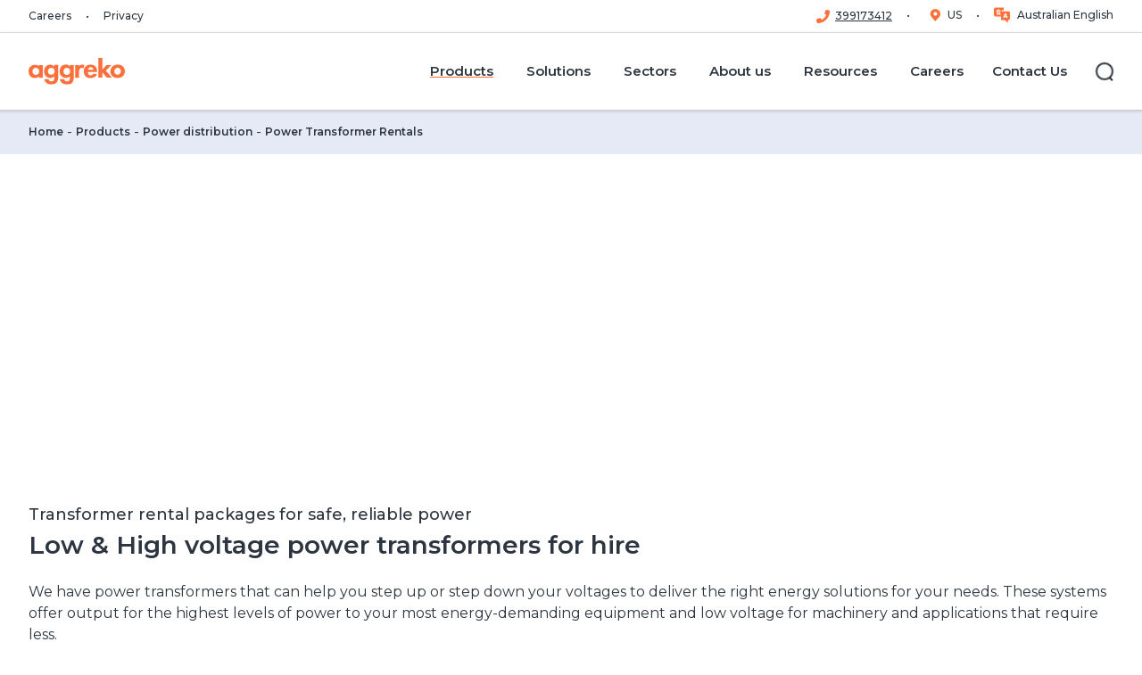

--- FILE ---
content_type: text/html; charset=utf-8
request_url: https://www.aggreko.com/en-au/products/electrical-distribution/transformers
body_size: 43063
content:
<!DOCTYPE html><html lang="en-au"><head><meta charSet="utf-8"/><meta name="viewport" content="width=device-width"/><title>Low &amp; High Voltage Power Transformer Hire | Aggreko AU</title><meta name="description" content="Explore Aggreko&#x27;s range of power transformer rentals, like low and high-voltage transformers for the utilities, mining, and oil and gas industry. Enquire today."/><meta name="keywords" content="rental electrical distribution, aggreko, rent, transformers, panels, switchboards, generators, temporary, circuit breakers, power delivery, Electrical distribution, Transformers"/><meta name="excludefromsearch" content="false"/><meta name="sitecoreGUID" content="de781d55-b0ab-4adf-97e3-fe684b7ff795"/><meta name="templateName" content="ProductCategoryPage"/><meta property="og:title" content="Low &amp; High Voltage Power Transformer Hire | Aggreko AU"/><meta property="og:type" content="website"/><meta property="og:description" content="Explore Aggreko&#x27;s range of power transformer rentals, like low and high-voltage transformers for the utilities, mining, and oil and gas industry. Enquire today."/><meta property="og:logo" content="https://bynder.aggreko.com/transform/00c80bd7-6edf-43fe-9e65-796e41f10997/Aggreko-Logo-RGB-01"/><meta name="listingImage" content="https://bynder.aggreko.com/m/f3f19bb5534a7981/webimage-2017-02-france-transformer-loadbanks-jpg.png"/><meta property="og:url" content="https://www.aggreko.com/en-au/products/electrical-distribution/transformers"/><meta name="releaseDate" content="2023-08-23T03:07:30Z"/><meta name="priority" content=""/><link rel="canonical" href="https://www.aggreko.com/en-au/products/electrical-distribution/transformers"/><link rel="icon" href="https://www.aggreko.com/favicon.ico"/><meta name="next-head-count" content="20"/><link rel="preload" href="https://www.aggreko.com/_next/static/css/b27cc6620ab2b725.css?dpl=dpl_AdxdSJg7s5JVsq6j6nzbAqtoVhSG" as="style"/><link rel="preload" href="https://www.aggreko.com/_next/static/css/99ab9e48a6217115.css?dpl=dpl_AdxdSJg7s5JVsq6j6nzbAqtoVhSG" as="style"/><link rel="stylesheet" href="https://edge-platform.sitecorecloud.io/v1/files/pages/styles/content-styles.css?sitecoreContextId=5l2S2vtqppeAUFxU1VZ4oQ"/><style>html {--font-montserrat: '__Montserrat_9d144d', '__Montserrat_Fallback_9d144d';}
              </style><script id="script-customScripts-customScripts-cookieScript-080449EB6F6B4DACA7493BB63CD94FE1-customHeaderJavascriptb45c3e6f0abf94493a233b4c8360f236" type="text/javascript" data-nscript="beforeInteractive">
function OptanonWrapper() { }
</script><script id="vwoCode" type="text/javascript" data-nscript="beforeInteractive">
window._vwo_code || (function() {
var account_id=689966,
version=2.1,
settings_tolerance=2000,
hide_element='body',
hide_element_style = 'opacity:0 !important;filter:alpha(opacity=0) !important;background:none !important',
/* DO NOT EDIT BELOW THIS LINE */
f=false,w=window,d=document,v=d.querySelector('#vwoCode'),cK='_vwo_'+account_id+'_settings',cc={};try{var c=JSON.parse(localStorage.getItem('_vwo_'+account_id+'_config'));cc=c&&typeof c==='object'?c:{}}catch(e){}var stT=cc.stT==='session'?w.sessionStorage:w.localStorage;code={use_existing_jquery:function(){return typeof use_existing_jquery!=='undefined'?use_existing_jquery:undefined},library_tolerance:function(){return typeof library_tolerance!=='undefined'?library_tolerance:undefined},settings_tolerance:function(){return cc.sT||settings_tolerance},hide_element_style:function(){return'{'+(cc.hES||hide_element_style)+'}'},hide_element:function(){if(performance.getEntriesByName('first-contentful-paint')[0]){return''}return typeof cc.hE==='string'?cc.hE:hide_element},getVersion:function(){return version},finish:function(e){if(!f){f=true;var t=d.getElementById('_vis_opt_path_hides');if(t)t.parentNode.removeChild(t);if(e)(new Image).src='https://dev.visualwebsiteoptimizer.com/ee.gif?a='+account_id+e}},finished:function(){return f},addScript:function(e){var t=d.createElement('script');t.type='text/javascript';if(e.src){t.src=e.src}else{t.text=e.text}d.getElementsByTagName('head')[0].appendChild(t)},load:function(e,t){var i=this.getSettings(),n=d.createElement('script'),r=this;t=t||{};if(i){n.textContent=i;d.getElementsByTagName('head')[0].appendChild(n);if(!w.VWO||VWO.caE){stT.removeItem(cK);r.load(e)}}else{var o=new XMLHttpRequest;o.open('GET',e,true);o.withCredentials=!t.dSC;o.responseType=t.responseType||'text';o.onload=function(){if(t.onloadCb){return t.onloadCb(o,e)}if(o.status===200){_vwo_code.addScript({text:o.responseText})}else{_vwo_code.finish('&e=loading_failure:'+e)}};o.onerror=function(){if(t.onerrorCb){return t.onerrorCb(e)}_vwo_code.finish('&e=loading_failure:'+e)};o.send()}},getSettings:function(){try{var e=stT.getItem(cK);if(!e){return}e=JSON.parse(e);if(Date.now()>e.e){stT.removeItem(cK);return}return e.s}catch(e){return}},init:function(){if(d.URL.indexOf('__vwo_disable__')>-1)return;var e=this.settings_tolerance();w._vwo_settings_timer=setTimeout(function(){_vwo_code.finish();stT.removeItem(cK)},e);var t;if(this.hide_element()!=='body'){t=d.createElement('style');var i=this.hide_element(),n=i?i+this.hide_element_style():'',r=d.getElementsByTagName('head')[0];t.setAttribute('id','_vis_opt_path_hides');v&&t.setAttribute('nonce',v.nonce);t.setAttribute('type','text/css');if(t.styleSheet)t.styleSheet.cssText=n;else t.appendChild(d.createTextNode(n));r.appendChild(t)}else{t=d.getElementsByTagName('head')[0];var n=d.createElement('div');n.style.cssText='z-index: 2147483647 !important;position: fixed !important;left: 0 !important;top: 0 !important;width: 100% !important;height: 100% !important;background: white !important;';n.setAttribute('id','_vis_opt_path_hides');n.classList.add('_vis_hide_layer');t.parentNode.insertBefore(n,t.nextSibling)}var o='https://dev.visualwebsiteoptimizer.com/j.php?a='+account_id+'&u='+encodeURIComponent(d.URL)+'&vn='+version;if(w.location.search.indexOf('_vwo_xhr')!==-1){this.addScript({src:o})}else{this.load(o+'&x=true')}}};w._vwo_code=code;code.init();})();
</script><script id="script-analytics-analytics-6E46A9D621D2495080DA339DEB3625E6-customHeaderJavascript8ead4d9304431071f10626b56776906d" data-nscript="beforeInteractive">
//load TrackerJS
!function(t,n,e,o,a){function d(t){var n=~~(Date.now()/3e5),o=document.createElement(e);o.async=!0,o.src=t+"?ts="+n;var a=document.getElementsByTagName(e)[0];a.parentNode.insertBefore(o,a)}t.MooTrackerObject=a,t[a]=t[a]||function(){return t[a].q?void t[a].q.push(arguments):void(t[a].q=[arguments])},window.attachEvent?window.attachEvent("onload",d.bind(this,o)):window.addEventListener("load",d.bind(this,o),!1)}(window,document,"script","//cdn.stat-track.com/statics/moosend-tracking.min.js","mootrack");
//tracker has to be initialized otherwise it will generate warnings and wont sendtracking events
mootrack('init', 'fbfa82b8-b913-4248-9dc6-5a6c007e3f99');
</script><script id="script-analytics-analytics-6E46A9D621D2495080DA339DEB3625E6-customHeaderJavascripta9c2eeb6030cbec9afc0db774623c251" data-nscript="beforeInteractive">(function(w,d,s,l,i){w[l]=w[l]||[];w[l].push({'gtm.start':
new Date().getTime(),event:'gtm.js'});var f=d.getElementsByTagName(s)[0],
j=d.createElement(s),dl=l!='dataLayer'?'&l='+l:'';j.async=true;j.src=
'https://www.googletagmanager.com/gtm.js?id='+i+dl;f.parentNode.insertBefore(j,f);
})(window,document,'script','dataLayer','GTM-5XFHFM8');</script><link rel="stylesheet" href="https://www.aggreko.com/_next/static/css/b27cc6620ab2b725.css?dpl=dpl_AdxdSJg7s5JVsq6j6nzbAqtoVhSG" data-n-g=""/><link rel="stylesheet" href="https://www.aggreko.com/_next/static/css/99ab9e48a6217115.css?dpl=dpl_AdxdSJg7s5JVsq6j6nzbAqtoVhSG" data-n-p=""/><noscript data-n-css=""></noscript><script defer="" noModule="" src="https://www.aggreko.com/_next/static/chunks/polyfills-42372ed130431b0a.js?dpl=dpl_AdxdSJg7s5JVsq6j6nzbAqtoVhSG"></script><script id="script-customScripts-customScripts-cookieScript-080449EB6F6B4DACA7493BB63CD94FE1-customHeaderJavascriptd41d8cd98f00b204e9800998ecf8427e" src="https://cdn.cookielaw.org/scripttemplates/otSDKStub.js" data-document-language="true" type="text/javascript" charset="UTF-8" data-domain-script="c2b52921-b838-40cb-8d61-57f2379dce3f" defer="" data-nscript="beforeInteractive"></script><script src="https://www.aggreko.com/_next/static/chunks/webpack-d57656164b4df57b.js?dpl=dpl_AdxdSJg7s5JVsq6j6nzbAqtoVhSG" defer=""></script><script src="https://www.aggreko.com/_next/static/chunks/framework-56702fd9604fc036.js?dpl=dpl_AdxdSJg7s5JVsq6j6nzbAqtoVhSG" defer=""></script><script src="https://www.aggreko.com/_next/static/chunks/main-24f4c141730281e9.js?dpl=dpl_AdxdSJg7s5JVsq6j6nzbAqtoVhSG" defer=""></script><script src="https://www.aggreko.com/_next/static/chunks/pages/_app-b26416cbb95a060f.js?dpl=dpl_AdxdSJg7s5JVsq6j6nzbAqtoVhSG" defer=""></script><script src="https://www.aggreko.com/_next/static/chunks/ee9ce975-f2e58f4c943c5bf5.js?dpl=dpl_AdxdSJg7s5JVsq6j6nzbAqtoVhSG" defer=""></script><script src="https://www.aggreko.com/_next/static/chunks/66-ba1cfb5da396bb6e.js?dpl=dpl_AdxdSJg7s5JVsq6j6nzbAqtoVhSG" defer=""></script><script src="https://www.aggreko.com/_next/static/chunks/330-58f442227350f542.js?dpl=dpl_AdxdSJg7s5JVsq6j6nzbAqtoVhSG" defer=""></script><script src="https://www.aggreko.com/_next/static/chunks/93-f92e37c80cd10eb7.js?dpl=dpl_AdxdSJg7s5JVsq6j6nzbAqtoVhSG" defer=""></script><script src="https://www.aggreko.com/_next/static/chunks/29-42cf8b8e91a16e07.js?dpl=dpl_AdxdSJg7s5JVsq6j6nzbAqtoVhSG" defer=""></script><script src="https://www.aggreko.com/_next/static/chunks/pages/%5B%5B...path%5D%5D-6a6aec35b7ff8fb7.js?dpl=dpl_AdxdSJg7s5JVsq6j6nzbAqtoVhSG" defer=""></script><script src="https://www.aggreko.com/_next/static/4KfP4QHVS1zKM9bW6B71v/_buildManifest.js?dpl=dpl_AdxdSJg7s5JVsq6j6nzbAqtoVhSG" defer=""></script><script src="https://www.aggreko.com/_next/static/4KfP4QHVS1zKM9bW6B71v/_ssgManifest.js?dpl=dpl_AdxdSJg7s5JVsq6j6nzbAqtoVhSG" defer=""></script></head><body><link rel="preconnect" href="https://dev.visualwebsiteoptimizer.com"/><div id="__next"><byoc-registration components="[]" datasources="[]"></byoc-registration>
<!-- -->
<!-- -->
<!-- -->
<!-- -->

<!-- -->

<!-- -->
<!-- -->
<!-- -->
<noscript>
	<iframe src="https://www.googletagmanager.com/ns.html?id=GTM-5XFHFM8" height="0" width="0" style="display:none;visibility:hidden"></iframe>
</noscript>
<!-- -->

<!-- -->
  <!-- -->
<!-- -->

<!-- -->
<noscript>
<img height="1" width="1" style="display:none" alt="" src="https://px.ads.linkedin.com/collect/?pid=2760050&amp;fmt=gif"/>
</noscript><div class="prod-mode"><header id="site-header"><div id="header"><!--$--><!--$--><header data-event-layer="menuNavigation"><div class="header--utility"><div class="header--wrap"><nav class="header--utility-links" aria-label="Utility Navigation"><ul><li><a target="_blank" href="https://careers.aggreko.com/oc/en">Careers</a></li><li><a title="" target="" href="/en-au/privacy">Privacy</a></li></ul></nav><nav class="header--utility-switcher" aria-label="Language Switcher"><ul></ul></nav></div></div><div class="component-fluid header--main" tabindex="-1"><span class="mobileFlag"></span><div class="header--wrap"><nav class="header--logo" aria-label="Main Navigation"><a title="corporate" aria-label="corporate" href="/en-au"><span class="aggreko-logo"></span><span class="aggreko-logo-mobile"></span></a></nav><button type="button" class="header--nav-toggle" aria-label="Menu" aria-expanded="false" aria-controls="header-main-flyout"><span><span></span></span></button><button type="button" class="header--search-form-toggle" aria-label="Close" aria-hidden="true" aria-expanded="false" aria-controls="header-main-search-form"><span><span></span></span></button><div id="header-main-flyout" class="header--flyout" aria-hidden="true"><div class="header--nav"><nav class="header--nav-main" aria-label="Main Navigation" data-event="menuNavigation"><ul class="header--nav-top" data-event-key="menuPrimary"><li class="-parent -current" data-event-value="Products"><a href="/en-au/products"><span>Products</span></a><ul aria-hidden="true" data-event-key="menuSecondary"><li class="-parent" data-event-value="Generators"><a href="/en-au/products/generators"><span>Generators</span></a><ul aria-hidden="true" data-event-key="menuSecondary"><li class="" data-event-value="Diesel Generators"><a href="/en-au/products/generators/diesel"><span>Diesel Generators</span></a></li><li class="" data-event-value="Gas Generators"><a href="/en-au/products/generators/gas"><span>Gas Generators</span></a></li><li class="" data-event-value="Fuel Tanks"><a href="/en-au/products/generators/fuel-tanks"><span>Fuel Tanks</span></a></li></ul></li><li class="-parent" data-event-value="HVAC"><a href="/en-au/products/hvac"><span>HVAC</span></a><ul aria-hidden="true" data-event-key="menuSecondary"><li class="" data-event-value="Cooling"><a href="/en-au/products/hvac/cooling"><span>Cooling</span></a></li><li class="" data-event-value="Heating"><a href="/en-au/products/hvac/heating"><span>Heating</span></a></li><li class="" data-event-value="Dehumidifiers"><a href="/en-au/products/hvac/dehumidifiers"><span>Dehumidifiers</span></a></li><li class="" data-event-value="Air Handlers"><a href="/en-au/products/hvac/air-handlers"><span>Air Handlers</span></a></li><li class="" data-event-value="Heat Exchangers"><a href="/en-au/products/hvac/heat-exchangers"><span>Heat Exchangers</span></a></li><li class="" data-event-value="Ancillaries"><a href="/en-au/products/hvac/ancillaries"><span>Ancillaries</span></a></li></ul></li><li class="" data-event-value="Energy Storage"><a href="/en-au/products/energy-storage"><span>Energy Storage</span></a></li><li class="-parent" data-event-value="Load banks"><a href="/en-au/products/load-banks"><span>Load banks</span></a><ul aria-hidden="true" data-event-key="menuSecondary"><li class="" data-event-value="Capacitive Load Banks"><a href="/en-au/products/load-banks/capacitive"><span>Capacitive Load Banks</span></a></li><li class="" data-event-value="Resistive Load Banks"><a href="/en-au/products/load-banks/resistive"><span>Resistive Load Banks</span></a></li><li class="" data-event-value="Resistive Reactive Load Banks"><a href="/en-au/products/load-banks/resistive-reactive"><span>Resistive Reactive Load Banks</span></a></li></ul></li><li class="-parent" data-event-value="Electrical Distribution"><a href="/en-au/products/electrical-distribution"><span>Electrical Distribution</span></a><ul aria-hidden="true" data-event-key="menuSecondary"><li class="-current" data-event-value="Power Transformer Rentals"><a href="/en-au/products/electrical-distribution/transformers"><span>Power Transformer Rentals</span></a></li><li class="" data-event-value="Industrial Electric Panels"><a href="/en-au/products/electrical-distribution/electrical-panels"><span>Industrial Electric Panels</span></a></li></ul></li></ul></li><li class="header--nav-megamenu -parent" data-event-value="Solutions"><a href="/en-au/solutions"><span>Solutions</span></a><ul class="header--nav-megamenu-items" aria-hidden="true" data-event-key="menuSecondary"><li class="-parent"><ul><li class="" data-event-value="Aggreko Connect"><a href="/en-au/solutions/aggreko-connect"><span>Aggreko Connect</span></a></li><li class="" data-event-value="Combined Heat &amp; Power"><a href="/en-au/solutions/combined-heat-and-power"><span>Combined Heat &amp; Power</span></a></li><li class="" data-event-value="Contingency Planning"><a href="/en-au/solutions/contingency-planning"><span>Contingency Planning</span></a></li><li class="" data-event-value="Emergency Response"><a href="/en-au/solutions/emergency-response"><span>Emergency Response</span></a></li></ul></li><li class="-parent"><ul><li class="" data-event-value="Flexible Long-term Energy"><a href="/en-au/solutions/flexible-long-term-energy-solutions"><span>Flexible Long-term Energy</span></a></li><li class="" data-event-value="Fuel Management"><a href="/en-au/solutions/fuel-management-system"><span>Fuel Management</span></a></li><li class="" data-event-value="High Voltage Power"><a href="/en-au/solutions/high-voltage-power"><span>High Voltage Power</span></a></li><li class="" data-event-value="IPP Solutions"><a target="_blank" href="/en-au/solutions/energy-services/ipp-solutions"><span>IPP Solutions</span></a></li><li class="" data-event-value="Power Plants"><a href="/en-au/solutions/power-plants"><span>Power Plants</span></a></li></ul></li><li class="-parent"><ul><li class="" data-event-value="Remote Monitoring"><a href="/en-au/solutions/remote-monitoring"><span>Remote Monitoring</span></a></li><li class="" data-event-value="Solar Solutions"><a href="/en-au/solutions/solar-solutions"><span>Solar Solutions</span></a></li><li class="" data-event-value="Virtual Pipelines"><a href="/en-au/solutions/virtual-pipelines"><span>Virtual Pipelines</span></a></li><li class="" data-event-value="Waste Gas to Power"><a href="/en-au/solutions/waste-gas"><span>Waste Gas to Power</span></a></li></ul></li></ul></li><li class="header--nav-megamenu -parent" data-event-value="Sectors"><a href="/en-au/sectors"><span>Sectors</span></a><ul class="header--nav-megamenu-items" aria-hidden="true" data-event-key="menuSecondary"><li class="-parent"><ul><li class="" data-event-value="Agriculture"><a href="/en-au/sectors/agriculture"><span>Agriculture</span></a></li><li class="" data-event-value="Aviation"><a href="/en-au/sectors/aviation"><span>Aviation</span></a></li><li class="" data-event-value="Construction"><a href="/en-au/sectors/construction"><span>Construction</span></a></li><li class="" data-event-value="Contracting"><a href="/en-au/sectors/contracting"><span>Contracting</span></a></li><li class="" data-event-value="Data centres"><a href="/en-au/sectors/data-centres"><span>Data centres</span></a></li><li class="" data-event-value="Events"><a href="/en-au/sectors/events"><span>Events</span></a></li><li class="" data-event-value="Healthcare"><a href="/en-au/sectors/healthcare"><span>Healthcare</span></a></li></ul></li><li class="-parent"><ul><li class="" data-event-value="Facilities management"><a href="/en-au/sectors/facilities-management"><span>Facilities management</span></a></li><li class="" data-event-value="Food and beverage"><a href="/en-au/sectors/food-and-beverage"><span>Food and beverage</span></a></li><li class="" data-event-value="Government"><a href="/en-au/sectors/government"><span>Government</span></a></li><li class="" data-event-value="Mining"><a href="/en-au/sectors/mining"><span>Mining</span></a></li><li class="" data-event-value="Manufacturing"><a href="/en-au/sectors/manufacturing"><span>Manufacturing</span></a></li><li class="" data-event-value="Oil and gas"><a href="/en-au/sectors/oil-and-gas"><span>Oil and gas</span></a></li><li class="" data-event-value="Petrochemical and refining"><a href="/en-au/sectors/petrochemical-and-refining"><span>Petrochemical and refining</span></a></li></ul></li><li class="-parent"><ul><li class="" data-event-value="Pharmaceuticals"><a href="/en-au/sectors/pharmaceuticals"><span>Pharmaceuticals</span></a></li><li class="" data-event-value="Rail"><a href="/en-au/sectors/rail"><span>Rail</span></a></li><li class="" data-event-value="Renewable Energy"><a href="/en-au/sectors/renewable-energy"><span>Renewable Energy</span></a></li><li class="" data-event-value="Shipping"><a href="/en-au/sectors/shipping"><span>Shipping</span></a></li><li class="" data-event-value="Telecommunications"><a href="/en-au/sectors/telecommunications"><span>Telecommunications</span></a></li><li class="" data-event-value="Utilities"><a href="/en-au/sectors/utilities"><span>Utilities</span></a></li><li class="" data-event-value="Wind Farms"><a href="/en-au/sectors/wind-farms"><span>Wind Farms</span></a></li></ul></li></ul></li><li class="-parent" data-event-value="About us"><a href="/en-au/about-us"><span>About us</span></a><ul aria-hidden="true" data-event-key="menuSecondary"><li class="" data-event-value="Who we are"><a href="/en-au/about-us/who-we-are"><span>Who we are</span></a></li><li class="" data-event-value="Board and management"><a href="/en-au/about-us/board-and-management"><span>Board and management</span></a></li><li class="" data-event-value="Our vision for reconciliation"><a href="/en-au/about-us/reconciliation-action-plan"><span>Our vision for reconciliation</span></a></li><li class="" data-event-value="Health Safety Security"><a href="/en-au/about-us/health-safety-security"><span>Health Safety Security</span></a></li></ul></li><li class="-parent" data-event-value="Resources"><a href="/en-au/resources"><span>Resources</span></a><ul aria-hidden="true" data-event-key="menuSecondary"><li class="" data-event-value="Case studies"><a href="/en-au/case-studies"><span>Case studies</span></a></li><li class="" data-event-value="News"><a href="/en-au/news"><span>News</span></a></li><li class="" data-event-value="Blogs"><a href="https://www.aggreko.com/en-au/resources?id=media&amp;valueID=facetid_eyJ0eXBlIjoiZXEiLCJuYW1lIjoibWVkaWEiLCJ2YWx1ZSI6IkJsb2dzIn0="><span>Blogs</span></a></li><li class="" data-event-value="Whitepapers"><a href="https://www.aggreko.com/en-au/resources?id=media&amp;valueID=facetid_eyJ0eXBlIjoiZXEiLCJuYW1lIjoibWVkaWEiLCJ2YWx1ZSI6IltXaGl0ZXBhcGVycyBhbmQgUmVwb3J0c10ifQ=="><span>Whitepapers</span></a></li></ul></li><li class="" data-event-value="Careers"><a target="_blank" href="https://careers.aggreko.com/oc/en"><span>Careers</span></a></li><li class="" data-event-value="Contact Us"><a href="/en-au/contact-us"><span>Contact Us</span></a></li></ul></nav></div><div class="header--search"><button type="button" class="header--search-toggle" aria-label="Search" aria-expanded="false" aria-controls="header-main-search-form"><span class="ico"><span></span></span><span class="label">Search</span></button></div><div class="header--social" aria-hidden="true"><ul class="social-links"></ul></div></div><div id="header-main-search-form" class="component header--search-form" aria-hidden="true"><form role="search" action="/en-au/search"><div class="form-fields"><div class="form-field"><div class="component search-field"><label for="header--search-input">Search</label><input id="header--search-input" type="search" placeholder="Search for..."/></div></div></div><div class="form-actions"><button type="button" tabindex="0" class="header--search-form-close-btn" aria-controls="header-main-search-form">Back</button><button type="submit" class="btn btn-link">Search<!-- -->  <!--$--><svg xmlns="http://www.w3.org/2000/svg" viewBox="0 0 12 12" width="12" height="12"><path fill="currentColor" fill-rule="evenodd" clip-rule="evenodd" d="M0 6c0-.41.34-.75.75-.75h8.69L6.22 2.03A.75.75 0 0 1 7.28.97l4.5 4.5c.3.3.3.77 0 1.06l-4.5 4.5a.75.75 0 0 1-1.06-1.06l3.22-3.22H.74A.75.75 0 0 1 0 6Z"></path></svg><!--/$--></button></div></form></div></div></div></header><!--/$--><!--/$--></div></header><main><div id="content"><!--$--><!--$--><div class="component breadcrumb" id="1531006d-99a2-443c-ae53-9170d84eeb96"><div class="component-content"><ul><li class="active">Power Transformer Rentals</li><li><a href="/en-au/products/electrical-distribution">Power distribution</a></li><li><a href="/en-au/products">Products</a></li><li><a href="/en-au">Home </a></li></ul></div></div><!--/$--><!--/$--><!--$--><div class="component hero container-fluid  show-overlay small-hero" id="675f7409-257c-47d3-8054-13a24b2aa83d"><div class="component-content"><div class="field-content"><div class="hero-media image"><div class="component container media ratio-banner -no-crop"><div class="component-content"><div class="figure"><div class="media--image"><script type="application/ld+json">{"@context":"https://schema.org/","@type":"ImageObject","author":"Aggreko","name":"Transformers%20WPD.jpg","description":"Transformers%20WPD.jpg","contentUrl":"https://bynder.aggreko.com/transform/4dfcb762-576a-41a3-8382-073df0980494/Transformers-20WPD-jpg?io=transform%3Afill%2Cwidth%3A480%2Cheight%3A480"}</script><script type="application/ld+json">{"@context":"https://schema.org/","@type":"ImageObject","author":"Aggreko","name":"Transformers%20WPD.jpg","description":"Transformers%20WPD.jpg","contentUrl":"https://bynder.aggreko.com/transform/4dfcb762-576a-41a3-8382-073df0980494/Transformers-20WPD-jpg?io=transform%3Afill%2Cwidth%3A640%2Cheight%3A480"}</script><script type="application/ld+json">{"@context":"https://schema.org/","@type":"ImageObject","author":"Aggreko","name":"Transformers%20WPD.jpg","description":"Transformers%20WPD.jpg","contentUrl":"https://bynder.aggreko.com/transform/4dfcb762-576a-41a3-8382-073df0980494/Transformers-20WPD-jpg?io=transform%3Afill%2Cwidth%3A768%2Cheight%3A480"}</script><script type="application/ld+json">{"@context":"https://schema.org/","@type":"ImageObject","author":"Aggreko","name":"Transformers%20WPD.jpg","description":"Transformers%20WPD.jpg","contentUrl":"https://bynder.aggreko.com/transform/4dfcb762-576a-41a3-8382-073df0980494/Transformers-20WPD-jpg?io=transform%3Afill%2Cwidth%3A992%2Cheight%3A480"}</script><script type="application/ld+json">{"@context":"https://schema.org/","@type":"ImageObject","author":"Aggreko","name":"Transformers%20WPD.jpg","description":"Transformers%20WPD.jpg","contentUrl":"https://bynder.aggreko.com/transform/4dfcb762-576a-41a3-8382-073df0980494/Transformers-20WPD-jpg?io=transform%3Afill%2Cwidth%3A1200%2Cheight%3A480"}</script><script type="application/ld+json">{"@context":"https://schema.org/","@type":"ImageObject","author":"Aggreko","name":"Transformers%20WPD.jpg","description":"Transformers%20WPD.jpg","contentUrl":"https://bynder.aggreko.com/transform/4dfcb762-576a-41a3-8382-073df0980494/Transformers-20WPD-jpg?io=transform%3Afill%2Cwidth%3A1920%2Cheight%3A480"}</script><picture><source srcSet="https://bynder.aggreko.com/transform/4dfcb762-576a-41a3-8382-073df0980494/Transformers-20WPD-jpg?io=transform%3Afill%2Cwidth%3A1920%2Cheight%3A480" media="(min-width:1200px)"/><source srcSet="https://bynder.aggreko.com/transform/4dfcb762-576a-41a3-8382-073df0980494/Transformers-20WPD-jpg?io=transform%3Afill%2Cwidth%3A1200%2Cheight%3A480" media="(min-width:992px)"/><source srcSet="https://bynder.aggreko.com/transform/4dfcb762-576a-41a3-8382-073df0980494/Transformers-20WPD-jpg?io=transform%3Afill%2Cwidth%3A992%2Cheight%3A480" media="(min-width:768px)"/><source srcSet="https://bynder.aggreko.com/transform/4dfcb762-576a-41a3-8382-073df0980494/Transformers-20WPD-jpg?io=transform%3Afill%2Cwidth%3A768%2Cheight%3A480" media="(min-width:640px)"/><source srcSet="https://bynder.aggreko.com/transform/4dfcb762-576a-41a3-8382-073df0980494/Transformers-20WPD-jpg?io=transform%3Afill%2Cwidth%3A640%2Cheight%3A480" media="(min-width:480px)"/><img src="https://bynder.aggreko.com/transform/4dfcb762-576a-41a3-8382-073df0980494/Transformers-20WPD-jpg?io=transform%3Afill%2Cwidth%3A480%2Cheight%3A480" width="480" height="480" alt="Transformers%20WPD.jpg" loading="lazy"/></picture></div></div></div></div></div><div class="hero-content container"><div class="component component-my section-lead container"><div class="component-content collapse-cmy"><div class="section-lead__copy"><div class="kicker"><span></span></div><h1 class="last:mb-0"><span>Power Transformer Rental solutions</span></h1></div></div></div></div></div></div></div><!--/$--><!--$--><div class="component component-my section-lead container text-block" id="daa6b272-db73-4297-9510-d9374319c97d"><div class="component-content collapse-cmy"><div class="section-lead__copy"><p class="kicker"><span>Transformer rental packages for safe, reliable power</span></p><h2 class="last:mb-0"><span>Low & High voltage power transformers for hire</span></h2><div class="rte-content collapse-cmy "><p style="color: #2d3540; margin-bottom: 22px; padding: 0px;">We have power transformers that can help you step up or step down your voltages to deliver the right energy solutions for your needs. These systems offer output for the highest levels of power to your most energy-demanding equipment and low voltage for machinery and applications that require less.</p>
<p style="color: #2d3540; margin-bottom: 22px; padding: 0px;">This gives you the energy to convert voltages to your exact specifications and we can deliver power transformer solutions to most locations within our region. We have packages that suit a wide range of industries, including mining, oil and gas, renewables, food and beverage, agricultural and industrial operations in metro areas like <a href="/en-au/sectors/construction">construction</a>&nbsp;- as well as temporary solutions for a range of commercial applications.</p></div></div></div></div><!--/$--><!--$--><div class="component container component-my relatedProducts" id="9c3d150b-6186-4329-85bc-6e5bd616aa92"><div class="component-content"><div class="component component-mt component-mb-small collapse-my section-lead container"><div class="component-content collapse-cmy"><div class="section-lead__copy"><div class="kicker"><span>When working with high voltage power, you need a partner you can rely on</span></div><h2 class="last:mb-0"><span>Power Transformers for Hire</span></h2></div></div></div><div class="splide cards-carousel cards-carousel-products"><div class="splide__track"><ul class="splide__list"><li class="splide__slide relatedProducts--item "><article class="card card-product" id="product-card-"><div class="card-product--inner"><div class="card-product--main"><div class="card-product--image"><picture><img src="https://bynder.aggreko.com/transform/41d42112-e5cc-4c3a-8838-a70b144fe0e2/2500-20-206300-20kVA-20Transformer-jpg?io=transform%3Aextend%2Cwidth%3A520%2Cheight%3A293" width="520" height="293" alt="6300 kVA Transformer" loading="eager"/></picture></div><div class="card-product--content"><h3 id="product-card--title" class="card--title"><span>6300 kVA Transformer</span></h3><div class="card--cta"><a class="btn btn-link stretched-link" href="/en-au/products/electrical-distribution/transformers/transformer-6300-kva"><span class="btn--label">View product</span><span class="btn--icon ml-[0.5rem]"><!--$--><svg xmlns="http://www.w3.org/2000/svg" viewBox="0 0 12 12" width="12" height="12"><path fill="currentColor" fill-rule="evenodd" clip-rule="evenodd" d="M0 6c0-.41.34-.75.75-.75h8.69L6.22 2.03A.75.75 0 0 1 7.28.97l4.5 4.5c.3.3.3.77 0 1.06l-4.5 4.5a.75.75 0 0 1-1.06-1.06l3.22-3.22H.74A.75.75 0 0 1 0 6Z"></path></svg><!--/$--></span></a></div></div></div></div></article></li></ul></div><div class="splide__navigation"><div class="splide__arrows"><button class="splide__arrow splide__arrow--prev" aria-label="Prev"><!--$--><svg xmlns="http://www.w3.org/2000/svg" viewBox="0 0 12 12" width="8" height="8"><path fill="inherit" fill-rule="evenodd" clip-rule="evenodd" d="M0 6c0-.41.34-.75.75-.75h8.69L6.22 2.03A.75.75 0 0 1 7.28.97l4.5 4.5c.3.3.3.77 0 1.06l-4.5 4.5a.75.75 0 0 1-1.06-1.06l3.22-3.22H.74A.75.75 0 0 1 0 6Z"></path></svg><!--/$--></button><ul class="splide__pagination splide__pagination--ltr"></ul><button class="splide__arrow splide__arrow--next" aria-label="Next"><!--$--><svg xmlns="http://www.w3.org/2000/svg" viewBox="0 0 12 12" width="8" height="8"><path fill="inherit" fill-rule="evenodd" clip-rule="evenodd" d="M0 6c0-.41.34-.75.75-.75h8.69L6.22 2.03A.75.75 0 0 1 7.28.97l4.5 4.5c.3.3.3.77 0 1.06l-4.5 4.5a.75.75 0 0 1-1.06-1.06l3.22-3.22H.74A.75.75 0 0 1 0 6Z"></path></svg><!--/$--></button></div></div></div></div></div><!--/$--><!--$--><div class="component component-my section-lead container text-block" id="4492ef6f-9052-428a-ac38-9d9dd3b9ef1e"><div class="component-content collapse-cmy"><script>{"@context":"https://schema.org/","@type":"ItemList","name":"Our industrial transformers are tailor-made","itemListElement":[{"@type":"ListItem","position":1,"name":" (metalliferous, coal, shovelwalks)"}]}</script><div class="section-lead__copy"><p class="kicker"><span></span></p><h2 class="last:mb-0"><span>Our industrial transformers are tailor-made</span></h2><div class="rte-content collapse-cmy "><p style="color: #2d3540; margin-bottom: 22px; padding: 0px;"><span>At Aggreko, many of our high voltage transformers are multi-tap, allowing for a wide range of usage applications across Australia. We individually tailor the construction, features, and safety functions of our power transformers to meet the needs of each customer so that you are getting optimal performance allowing you to get on with the job. In addition to this, our power transformers are also built to comply with the Australian Standards in the following industries:</span></p>
<ul style="color: #2d3540; margin-bottom: 22px; margin-left: 23px; padding: 0px;">
    <li style="margin: 0px; padding: 0px 0px 0px 8px;"><a href="/en-au/sectors/utilities">Utilities</a></li>
    <li style="margin: 0px; padding: 0px 0px 0px 8px;"><a href="/en-au/sectors/mining">Mining</a> (metalliferous, coal, shovelwalks)</li>
    <li style="margin: 0px; padding: 0px 0px 0px 8px;"><a href="/en-au/sectors/oil-and-gas">Oil and Gas</a></li>
</ul>
<p style="color: #2d3540; margin-bottom: 22px; padding: 0px;">Through our unique ability to customise engineered solutions that match our customers&rsquo; demands, Aggreko is able to utilise our extensive fleet range to design a package to match your requirements.&nbsp;<span>Choose Aggreko for all your high-power transformer rental needs in Australia.</span></p>
<p style="color: #2d3540; margin-bottom: 22px; padding: 0px;">We specialise in providing customised solutions for our clients, delivering&nbsp;<a href="/en-au/products/generators/diesel">portable site generators</a>,&nbsp;<a href="/en-au/products/generators/gas">gas powered generators</a>, cooling, heating and range of other solutions to industries across the country. Speak to the team at Aggreko and we will put together a package that is tailored to your requirements.</p>
<p><a href="/contact-us" class="cta">Request more info</a></p>
<p>&nbsp;</p></div></div></div></div><!--/$--><!--$--><div class="component banner theme-black theme-black" id="2d3b1baf-5565-48f3-ac2c-c264d057b63a"><div class="component-content"><div class="banner-img"><div class="clipper"><svg><defs><clipPath id="banner-2d3b1baf-5565-48f3-ac2c-c264d057b63a--img-clipper" clipPathUnits="objectBoundingBox"><path transform="scale(0.0029940119760479, 0.0062034739454094)" d="M334 150.88c-44.06-14.63-87.06-5.97-112.76 10.3H0C44.75 66.08 124.37-1.35 255.86.02 283.2.31 310.42 7.14 334 15.94v134.94Z"></path></clipPath></defs></svg></div><div class="scaler"><svg width="334" height="161.2" viewBox="0 0 334 161.2"></svg><div class="scaler-content" style="clip-path:url(&#x27;#banner-2d3b1baf-5565-48f3-ac2c-c264d057b63a--img-clipper&#x27;)"><div class="component container media ratio-banner -no-crop" id="2d3b1baf-5565-48f3-ac2c-c264d057b63a"><div class="component-content"><div class="figure"><div class="media--image"><script type="application/ld+json">{"@context":"https://schema.org/","@type":"ImageObject","author":"Aggreko","name":"Picturesque shot of Aggreko fleet","description":"Picturesque shot of Aggreko fleet","contentUrl":"https://bynder.aggreko.com/transform/c03e1c7a-7b6a-40d3-8a79-86727b4747fb/Generator-on-Site-close-Logo?io=transform%3Afill%2Cwidth%3A240%2Cheight%3A116"}</script><script type="application/ld+json">{"@context":"https://schema.org/","@type":"ImageObject","author":"Aggreko","name":"Picturesque shot of Aggreko fleet","description":"Picturesque shot of Aggreko fleet","contentUrl":"https://bynder.aggreko.com/transform/c03e1c7a-7b6a-40d3-8a79-86727b4747fb/Generator-on-Site-close-Logo?io=transform%3Afill%2Cwidth%3A495%2Cheight%3A240"}</script><script type="application/ld+json">{"@context":"https://schema.org/","@type":"ImageObject","author":"Aggreko","name":"Picturesque shot of Aggreko fleet","description":"Picturesque shot of Aggreko fleet","contentUrl":"https://bynder.aggreko.com/transform/c03e1c7a-7b6a-40d3-8a79-86727b4747fb/Generator-on-Site-close-Logo?io=transform%3Afill%2Cwidth%3A600%2Cheight%3A290"}</script><script type="application/ld+json">{"@context":"https://schema.org/","@type":"ImageObject","author":"Aggreko","name":"Picturesque shot of Aggreko fleet","description":"Picturesque shot of Aggreko fleet","contentUrl":"https://bynder.aggreko.com/transform/c03e1c7a-7b6a-40d3-8a79-86727b4747fb/Generator-on-Site-close-Logo?io=transform%3Afill%2Cwidth%3A960%2Cheight%3A464"}</script><picture><source srcSet="https://bynder.aggreko.com/transform/c03e1c7a-7b6a-40d3-8a79-86727b4747fb/Generator-on-Site-close-Logo?io=transform%3Afill%2Cwidth%3A960%2Cheight%3A464" media="(min-width:1200px)"/><source srcSet="https://bynder.aggreko.com/transform/c03e1c7a-7b6a-40d3-8a79-86727b4747fb/Generator-on-Site-close-Logo?io=transform%3Afill%2Cwidth%3A600%2Cheight%3A290" media="(min-width:990px)"/><source srcSet="https://bynder.aggreko.com/transform/c03e1c7a-7b6a-40d3-8a79-86727b4747fb/Generator-on-Site-close-Logo?io=transform%3Afill%2Cwidth%3A495%2Cheight%3A240" media="(min-width:480px)"/><img src="https://bynder.aggreko.com/transform/c03e1c7a-7b6a-40d3-8a79-86727b4747fb/Generator-on-Site-close-Logo?io=transform%3Afill%2Cwidth%3A240%2Cheight%3A116" width="240" height="116" alt="Picturesque shot of Aggreko fleet" loading="lazy"/></picture></div></div></div></div></div></div></div><div class="banner-content container"><div class="banner-content-wrapper"><div class="component component-my section-lead container"><div class="component-content collapse-cmy"><div class="section-lead__copy"><div class="kicker"><span>Get in touch</span></div><h2 class="last:mb-0"><span>Tell us what you need</span></h2><div class="rte-content collapse-cmy ">Every business is different. We work with you to assess your needs and put solutions into action fast.</div></div></div></div><div class="banner-btn"><a title="" target="" class="btn btn-primary" href="/en-au/contact-us"><span class="btn--label">Contact us</span><span class="btn--icon ml-[0.5rem]"></span></a></div></div></div></div></div><!--/$--><!--$--><div class="component teaser container" id="23cb949e-63f0-4fd6-9069-1fbae90dbca9"><div class="component-content"><div class="component component-mt component-mb-small collapse-my section-lead container"><div class="component-content collapse-cmy"><div class="section-lead__copy"><div class="kicker"><span></span></div><h2 class="last:mb-0"><span>Related products</span></h2></div></div></div><div class="splide cards-carousel"><div class="splide__track"><ul class="splide__list"><li class="splide__slide teaser--item "><article class="component card card-generic card-generic-expanded card-small-product-category-image-ratio -open -shadow -with-description -with-preheading"><div class="component-content"><script type="application/ld+json">{"@context":"https://schema.org/","@type":"ImageObject","author":"Aggreko","name":"Swindon Depot","description":"Swindon Depot","contentUrl":"https://bynder.aggreko.com/transform/69c2f839-56d7-4615-b205-90b41f5d5d5f/SWIN-144542029?io=transform%3Aextend%2Cwidth%3A384%2Cheight%3A189"}</script><a class="card--inner" href="/en-au/products/electrical-distribution/ancillaries"><div class="card--image"><div class="figure"><img src="https://bynder.aggreko.com/transform/69c2f839-56d7-4615-b205-90b41f5d5d5f/SWIN-144542029?io=transform%3Aextend%2Cwidth%3A384%2Cheight%3A189" width="384" height="189" alt="" loading="lazy"/></div></div><div class="card--content"><div class="article"><div class="card--teaser"><div class="rte-content collapse-cmy"><h3 class="card--title"><span>Ancillaries</span></h3></div></div><div class="card--expanded"><div class="card--copy line-clamp-4"><div class="rte-content collapse-cmy "> Support to primary activities or operations</div></div><div class="card--cta"><span class="btn btn-link"><span class="btn--label">View product category</span><span class="btn--icon ml-[0.5rem]"><!--$--><svg xmlns="http://www.w3.org/2000/svg" viewBox="0 0 12 12" width="12" height="12"><path fill="currentColor" fill-rule="evenodd" clip-rule="evenodd" d="M0 6c0-.41.34-.75.75-.75h8.69L6.22 2.03A.75.75 0 0 1 7.28.97l4.5 4.5c.3.3.3.77 0 1.06l-4.5 4.5a.75.75 0 0 1-1.06-1.06l3.22-3.22H.74A.75.75 0 0 1 0 6Z"></path></svg><!--/$--></span></span></div></div></div></div></a></div></article></li><li class="splide__slide teaser--item "><article class="component card card-generic card-generic-expanded card-small-product-category-image-ratio -open -shadow -with-description -with-preheading"><div class="component-content"><script type="application/ld+json">{"@context":"https://schema.org/","@type":"ImageObject","author":"Aggreko","name":"Closeup view of a box with automatic fuses","description":"Closeup view of a box with automatic fuses","contentUrl":"https://bynder.aggreko.com/transform/0787a8bf-cc78-4901-84da-12bf3ca57a10/465946801?io=transform%3Aextend%2Cwidth%3A384%2Cheight%3A189"}</script><a class="card--inner" href="/en-au/products/electrical-distribution/switchgear"><div class="card--image"><div class="figure"><img src="https://bynder.aggreko.com/transform/0787a8bf-cc78-4901-84da-12bf3ca57a10/465946801?io=transform%3Aextend%2Cwidth%3A384%2Cheight%3A189" width="384" height="189" alt="" loading="lazy"/></div></div><div class="card--content"><div class="article"><div class="card--teaser"><div class="rte-content collapse-cmy"><h3 class="card--title"><span>Switchgear Power Systems</span></h3></div></div><div class="card--expanded"><div class="card--copy line-clamp-4"><div class="rte-content collapse-cmy ">Electrical disconnect switches, fuses or circuit breakers</div></div><div class="card--cta"><span class="btn btn-link"><span class="btn--label">View product category</span><span class="btn--icon ml-[0.5rem]"><!--$--><svg xmlns="http://www.w3.org/2000/svg" viewBox="0 0 12 12" width="12" height="12"><path fill="currentColor" fill-rule="evenodd" clip-rule="evenodd" d="M0 6c0-.41.34-.75.75-.75h8.69L6.22 2.03A.75.75 0 0 1 7.28.97l4.5 4.5c.3.3.3.77 0 1.06l-4.5 4.5a.75.75 0 0 1-1.06-1.06l3.22-3.22H.74A.75.75 0 0 1 0 6Z"></path></svg><!--/$--></span></span></div></div></div></div></a></div></article></li><li class="splide__slide teaser--item "><article class="component card card-generic card-generic-expanded card-small-product-category-image-ratio -open -shadow -with-description -with-preheading"><div class="component-content"><script type="application/ld+json">{"@context":"https://schema.org/","@type":"ImageObject","author":"Aggreko","name":"The 150th Open, St Andrews, 10-17 July 2022.\r\n2500 amp Distribution Panel ","description":"The 150th Open, St Andrews, 10-17 July 2022.\r\n2500 amp Distribution Panel ","contentUrl":"https://bynder.aggreko.com/transform/2512c020-f1c0-46c3-a660-18216111e313/IMG_4415?io=transform%3Aextend%2Cwidth%3A384%2Cheight%3A189"}</script><a class="card--inner" href="/en-au/products/electrical-distribution/electrical-panels"><div class="card--image"><div class="figure"><img src="https://bynder.aggreko.com/transform/2512c020-f1c0-46c3-a660-18216111e313/IMG_4415?io=transform%3Aextend%2Cwidth%3A384%2Cheight%3A189" width="384" height="189" alt="" loading="lazy"/></div></div><div class="card--content"><div class="article"><div class="card--teaser"><div class="rte-content collapse-cmy"><h3 class="card--title"><span>Robust industrial electrical panels</span></h3></div></div><div class="card--expanded"><div class="card--copy line-clamp-4"><div class="rte-content collapse-cmy ">Weatherproof electrical control panels for industrial use</div></div><div class="card--cta"><span class="btn btn-link"><span class="btn--label">View product category</span><span class="btn--icon ml-[0.5rem]"><!--$--><svg xmlns="http://www.w3.org/2000/svg" viewBox="0 0 12 12" width="12" height="12"><path fill="currentColor" fill-rule="evenodd" clip-rule="evenodd" d="M0 6c0-.41.34-.75.75-.75h8.69L6.22 2.03A.75.75 0 0 1 7.28.97l4.5 4.5c.3.3.3.77 0 1.06l-4.5 4.5a.75.75 0 0 1-1.06-1.06l3.22-3.22H.74A.75.75 0 0 1 0 6Z"></path></svg><!--/$--></span></span></div></div></div></div></a></div></article></li></ul></div><div class="splide__navigation"><div class="splide__arrows"><button class="splide__arrow splide__arrow--prev" aria-label="Prev"><!--$--><svg xmlns="http://www.w3.org/2000/svg" viewBox="0 0 12 12" width="8" height="8"><path fill="inherit" fill-rule="evenodd" clip-rule="evenodd" d="M0 6c0-.41.34-.75.75-.75h8.69L6.22 2.03A.75.75 0 0 1 7.28.97l4.5 4.5c.3.3.3.77 0 1.06l-4.5 4.5a.75.75 0 0 1-1.06-1.06l3.22-3.22H.74A.75.75 0 0 1 0 6Z"></path></svg><!--/$--></button><ul class="splide__pagination splide__pagination--ltr"></ul><button class="splide__arrow splide__arrow--next" aria-label="Next"><!--$--><svg xmlns="http://www.w3.org/2000/svg" viewBox="0 0 12 12" width="8" height="8"><path fill="inherit" fill-rule="evenodd" clip-rule="evenodd" d="M0 6c0-.41.34-.75.75-.75h8.69L6.22 2.03A.75.75 0 0 1 7.28.97l4.5 4.5c.3.3.3.77 0 1.06l-4.5 4.5a.75.75 0 0 1-1.06-1.06l3.22-3.22H.74A.75.75 0 0 1 0 6Z"></path></svg><!--/$--></button></div></div></div></div></div><!--/$--></div></main><footer><div id="footer"><!--$--><!--$--><div class="component footer container" id="4d354693-eefe-4fc0-94e9-946f09480524"><div class="component-content"><div class="footer--main"><div class="footer--logo"><a title="" target="" class="" href="/en-au"><span class="aggreko-logo">Aggreko </span></a></div><p class="footer--epilog">We acknowledge the Traditional Custodians of the lands on which Aggreko operates. We pay our respects to Elders past, present and emerging. Aggreko is committed to honouring Aboriginal and Torres Strait Islander peoples’ unique cultural and spiritual relationships to the land, waters and seas and their rich contribution to society.</p></div><div class="footer--row"><div class="footer--switcher"><ul data-event-key="footerSelected"><li><a title="" target="" class="footer--switcher-location" href="/en-au/language-and-location">Change Location</a></li><li><span class="footer--switcher-language"></span></li></ul></div><div class="footer--links"><ul data-event-key="footerSelected"><li data-event-value="Products"><a title="Products" target="" class="" href="/en-au/products">Products</a></li><li data-event-value="Generators"><a title="Generators" target="" class="" href="/en-au/products/generators">Generators</a></li><li data-event-value="HVAC"><a title="HVAC" target="" class="" href="/en-au/products/hvac">HVAC</a></li><li data-event-value="Energy storage"><a title="Energy storage" target="" class="" href="/en-au/products/energy-storage">Energy storage</a></li><li data-event-value="Load banks"><a title="Load banks" target="" class="" href="/en-au/products/load-banks">Load banks</a></li></ul><ul data-event-key="footerSelected"><li data-event-value="Sectors"><a title="Sectors" target="" class="" href="/en-au/sectors">Sectors</a></li><li data-event-value="Solutions"><a title="Solutions" target="" class="" href="/en-au/solutions">Solutions</a></li><li data-event-value="News"><a title="News" target="" class="" href="/en-au/news">News</a></li><li data-event-value="Careers"><a href="https://careers.aggreko.com/oc/en" title="Careers" target="">Careers</a></li><li data-event-value="Our vision for reconciliation"><a title="Our vision for reconciliation" target="" class="" href="/en-au/about-us/reconciliation-action-plan">Our vision for reconciliation</a></li><li data-event-value="Modern Slavery Act"><a title="Modern Slavery Act" target="" class="" href="/en-au/our-difference/responsibility/modern-slavery-act">Modern Slavery Act</a></li></ul><ul data-event-key="footerSelected"><li data-event-value="About us"><a title="About us" target="" class="" href="/en-au/about-us">About us</a></li><li data-event-value="Accessibility"><a title="Accessibility" target="" class="" href="/en-au/accessibility">Accessibility</a></li><li data-event-value="Terms and conditions"><a title="Terms and conditions" target="" class="" href="/en-au/terms-and-conditions">Terms and conditions</a></li><li data-event-value="Legal"><a title="Legal" target="" class="" href="/en-au/legal">Legal</a></li><li data-event-value="Sitemap"><a title="Sitemap" target="" class="" href="/en-au/sitemap">Sitemap</a></li><li><a id="ot-sdk-btn" class="ot-sdk-show-settings" role="button" tabindex="0">Cookie Settings</a></li><li class="footer--social-links"><ul class="social-links"><li><a href="https://www.facebook.com/aggrekoglobal/" class="social-links--facebook" title="Facebook - opens in a new window" target="_blank" rel="noopener noreferrer">Facebook</a></li><li><a href="https://twitter.com/Aggreko" class="social-links--twitter" title="Twitter - opens in a new window" target="_blank" rel="noopener noreferrer">Twitter</a></li><li><a href="https://www.linkedin.com/company/aggreko" class="social-links--linkedin" title="LinkedIn - opens in a new window" target="_blank" rel="noopener noreferrer">LinkedIn</a></li><li><a href="https://www.instagram.com/aggreko_intl/" class="social-links--instagram" title="Instagram - opens in a new window" target="_blank" rel="noopener noreferrer">Instagram</a></li><li><a href="https://www.youtube.com/user/AggrekoWorldwide" class="social-links--aggreko-media" title="YouTube - opens in a new window" target="_blank" rel="noopener noreferrer">Aggreko Media</a></li></ul></li></ul></div></div><div class="component floating-actions initialized" data-component="floating-action-button" data-floating-action-button-shows-on-page-load="1"><nav id="floating-actions" aria-hidden="true"><ul><li><a href="https://careers.aggreko.com/" class="btn-floating btn-floating--careers" target=""><span></span><p></p></a></li><li><a href="tel:+61399173412" class="btn-floating btn-floating--phone scAnalyticsGoals " aria-label="+61399173412" tabindex="-1"><span></span><p>+61399173412</p></a></li><li><a title="" target="" class="btn-floating btn-floating--email" href="/en-au/contact-us"><span></span><p></p></a></li></ul></nav></div></div></div><div class="footer-copyright-wrapper "><div class="footer--copyright"><p>©Aggreko 2026 </p></div></div><!--/$--><!--$--><div class="taxonomy-container" tabindex="-1"><ul><li class="taxonomy-item product-lines"><span>Electrical distribution</span></li><li class="taxonomy-item product-families"><span>Transformers</span></li></ul></div><!--/$--><!--/$--></div></footer><div class="hidden"><p></p></div><div class="hidden"></div></div></div><script id="__NEXT_DATA__" type="application/json">{"props":{"pageProps":{"site":{"name":"corporate","language":"en","hostName":"*"},"locale":"en-au","layoutData":{"sitecore":{"context":{"pageEditing":false,"site":{"name":"Corporate"},"pageState":"normal","editMode":"chromes","language":"en-AU","itemPath":"/products/electrical-distribution/transformers","variantId":"_default","pageMetaData":{"metaTitleCountryCodeSuffix":""},"globalSiteScripts":{"customScripts":{"customScripts-cookieScript-080449EB6F6B4DACA7493BB63CD94FE1-customBodyJavascript":{"strategy":"afterInteractive","value":""},"customScripts-cookieScript-080449EB6F6B4DACA7493BB63CD94FE1-customHeaderJavascript":{"strategy":"beforeInteractive","value":"\u003cscript src=https://cdn.cookielaw.org/scripttemplates/otSDKStub.js data-document-language=\"true\" type=\"text/javascript\" charset=\"UTF-8\" data-domain-script=\"c2b52921-b838-40cb-8d61-57f2379dce3f\" \u003e\u003c/script\u003e\r\n\u003cscript type=\"text/javascript\"\u003e\r\nfunction OptanonWrapper() { }\r\n\u003c/script\u003e"}},"analytics":{"analytics-6E46A9D621D2495080DA339DEB3625E6-customBodyJavascript":{"strategy":"afterInteractive","value":"\u003c!-- Google Tag Manager --\u003e\r\n\u003cnoscript\u003e\r\n\t\u003ciframe src=\"https://www.googletagmanager.com/ns.html?id=GTM-5XFHFM8\" height=\"0\" width=\"0\" style=\"display:none;visibility:hidden\"\u003e\u003c/iframe\u003e\r\n\u003c/noscript\u003e\r\n\u003c!-- Google Tag Manager --\u003e\r\n\r\n\u003c!-- Start of HubSpot Embed Code --\u003e\r\n  \u003cscript type=\"text/javascript\" id=\"hs-script-loader\" async defer src=\"//js-ap1.hs-scripts.com/441646453.js\"\u003e\u003c/script\u003e\r\n\u003c!-- End of HubSpot Embed Code --\u003e\r\n\r\n\u003cscript type=\"text/javascript\"\u003e\r\n_linkedin_partner_id = \"2760050\";\r\nwindow._linkedin_data_partner_ids = window._linkedin_data_partner_ids || [];\r\nwindow._linkedin_data_partner_ids.push(_linkedin_partner_id);\r\n\u003c/script\u003e\u003cscript type=\"text/javascript\"\u003e\r\n(function(l) {\r\nif (!l){window.lintrk = function(a,b){window.lintrk.q.push([a,b])};\r\nwindow.lintrk.q=[]}\r\nvar s = document.getElementsByTagName(\"script\")[0];\r\nvar b = document.createElement(\"script\");\r\nb.type = \"text/javascript\";b.async = true;\r\nb.src = \"https://snap.licdn.com/li.lms-analytics/insight.min.js\";\r\ns.parentNode.insertBefore(b, s);})(window.lintrk);\r\n\u003c/script\u003e\r\n\u003cnoscript\u003e\r\n\u003cimg height=\"1\" width=\"1\" style=\"display:none;\" alt=\"\" src=\"https://px.ads.linkedin.com/collect/?pid=2760050\u0026fmt=gif\" /\u003e\r\n\u003c/noscript\u003e"},"analytics-6E46A9D621D2495080DA339DEB3625E6-customHeaderJavascript":{"strategy":"beforeInteractive","value":"\u003c!-- Start VWO Async SmartCode --\u003e\r\n\u003clink rel=\"preconnect\" href=\"https://dev.visualwebsiteoptimizer.com\" /\u003e\r\n\u003cscript type='text/javascript' id='vwoCode'\u003e\r\nwindow._vwo_code || (function() {\r\nvar account_id=689966,\r\nversion=2.1,\r\nsettings_tolerance=2000,\r\nhide_element='body',\r\nhide_element_style = 'opacity:0 !important;filter:alpha(opacity=0) !important;background:none !important',\r\n/* DO NOT EDIT BELOW THIS LINE */\r\nf=false,w=window,d=document,v=d.querySelector('#vwoCode'),cK='_vwo_'+account_id+'_settings',cc={};try{var c=JSON.parse(localStorage.getItem('_vwo_'+account_id+'_config'));cc=c\u0026\u0026typeof c==='object'?c:{}}catch(e){}var stT=cc.stT==='session'?w.sessionStorage:w.localStorage;code={use_existing_jquery:function(){return typeof use_existing_jquery!=='undefined'?use_existing_jquery:undefined},library_tolerance:function(){return typeof library_tolerance!=='undefined'?library_tolerance:undefined},settings_tolerance:function(){return cc.sT||settings_tolerance},hide_element_style:function(){return'{'+(cc.hES||hide_element_style)+'}'},hide_element:function(){if(performance.getEntriesByName('first-contentful-paint')[0]){return''}return typeof cc.hE==='string'?cc.hE:hide_element},getVersion:function(){return version},finish:function(e){if(!f){f=true;var t=d.getElementById('_vis_opt_path_hides');if(t)t.parentNode.removeChild(t);if(e)(new Image).src='https://dev.visualwebsiteoptimizer.com/ee.gif?a='+account_id+e}},finished:function(){return f},addScript:function(e){var t=d.createElement('script');t.type='text/javascript';if(e.src){t.src=e.src}else{t.text=e.text}d.getElementsByTagName('head')[0].appendChild(t)},load:function(e,t){var i=this.getSettings(),n=d.createElement('script'),r=this;t=t||{};if(i){n.textContent=i;d.getElementsByTagName('head')[0].appendChild(n);if(!w.VWO||VWO.caE){stT.removeItem(cK);r.load(e)}}else{var o=new XMLHttpRequest;o.open('GET',e,true);o.withCredentials=!t.dSC;o.responseType=t.responseType||'text';o.onload=function(){if(t.onloadCb){return t.onloadCb(o,e)}if(o.status===200){_vwo_code.addScript({text:o.responseText})}else{_vwo_code.finish('\u0026e=loading_failure:'+e)}};o.onerror=function(){if(t.onerrorCb){return t.onerrorCb(e)}_vwo_code.finish('\u0026e=loading_failure:'+e)};o.send()}},getSettings:function(){try{var e=stT.getItem(cK);if(!e){return}e=JSON.parse(e);if(Date.now()\u003ee.e){stT.removeItem(cK);return}return e.s}catch(e){return}},init:function(){if(d.URL.indexOf('__vwo_disable__')\u003e-1)return;var e=this.settings_tolerance();w._vwo_settings_timer=setTimeout(function(){_vwo_code.finish();stT.removeItem(cK)},e);var t;if(this.hide_element()!=='body'){t=d.createElement('style');var i=this.hide_element(),n=i?i+this.hide_element_style():'',r=d.getElementsByTagName('head')[0];t.setAttribute('id','_vis_opt_path_hides');v\u0026\u0026t.setAttribute('nonce',v.nonce);t.setAttribute('type','text/css');if(t.styleSheet)t.styleSheet.cssText=n;else t.appendChild(d.createTextNode(n));r.appendChild(t)}else{t=d.getElementsByTagName('head')[0];var n=d.createElement('div');n.style.cssText='z-index: 2147483647 !important;position: fixed !important;left: 0 !important;top: 0 !important;width: 100% !important;height: 100% !important;background: white !important;';n.setAttribute('id','_vis_opt_path_hides');n.classList.add('_vis_hide_layer');t.parentNode.insertBefore(n,t.nextSibling)}var o='https://dev.visualwebsiteoptimizer.com/j.php?a='+account_id+'\u0026u='+encodeURIComponent(d.URL)+'\u0026vn='+version;if(w.location.search.indexOf('_vwo_xhr')!==-1){this.addScript({src:o})}else{this.load(o+'\u0026x=true')}}};w._vwo_code=code;code.init();})();\r\n\u003c/script\u003e\r\n\u003c!-- End VWO Async SmartCode --\u003e\r\n\r\n\u003cscript\u003e\r\n//load TrackerJS\r\n!function(t,n,e,o,a){function d(t){var n=~~(Date.now()/3e5),o=document.createElement(e);o.async=!0,o.src=t+\"?ts=\"+n;var a=document.getElementsByTagName(e)[0];a.parentNode.insertBefore(o,a)}t.MooTrackerObject=a,t[a]=t[a]||function(){return t[a].q?void t[a].q.push(arguments):void(t[a].q=[arguments])},window.attachEvent?window.attachEvent(\"onload\",d.bind(this,o)):window.addEventListener(\"load\",d.bind(this,o),!1)}(window,document,\"script\",\"//cdn.stat-track.com/statics/moosend-tracking.min.js\",\"mootrack\");\r\n//tracker has to be initialized otherwise it will generate warnings and wont sendtracking events\r\nmootrack('init', 'fbfa82b8-b913-4248-9dc6-5a6c007e3f99');\r\n\u003c/script\u003e\r\n\r\n\u003c!-- Google Tag Manager --\u003e\r\n\u003cscript\u003e(function(w,d,s,l,i){w[l]=w[l]||[];w[l].push({'gtm.start':\r\nnew Date().getTime(),event:'gtm.js'});var f=d.getElementsByTagName(s)[0],\r\nj=d.createElement(s),dl=l!='dataLayer'?'\u0026l='+l:'';j.async=true;j.src=\r\n'https://www.googletagmanager.com/gtm.js?id='+i+dl;f.parentNode.insertBefore(j,f);\r\n})(window,document,'script','dataLayer','GTM-5XFHFM8');\u003c/script\u003e\r\n\u003c!-- End Google Tag Manager --\u003e\r\n"}}}},"route":{"name":"Transformers","displayName":"Transformers","fields":{"SmallProductCategoryAlternativeImageFileName":{"value":""},"ProductCategoryAlternativeImageFileName":{"value":""},"ProductCategoryTeaserFullBleedImage":{"value":{"asset":null}},"ProductCategoryTeaserFullBleedImageAltText":{"value":""},"SmallProductCategoryTeaserImage":{"value":{"src":"https://bynder.aggreko.com/m/29c1d7d127a35e17/webimage-A-technician-working-on-an-Aggreko-loadbank.png","width":"800","height":"533","alt":"A technician working on an Aggreko transformer","asset":{"id":"A2907171-321C-4501-BD39E17D2F67C0DD","name":"A technician working on an Aggreko loadbank","description":"A technician working on an Aggreko transformer","assetType":"Image","createDate":null,"publishDate":null,"updateDate":null,"files":[{"name":"original","url":"https://bynder.aggreko.com/m/29c1d7d127a35e17/original/A-technician-working-on-an-Aggreko-loadbank.jpg","width":2362,"height":1575,"fileSize":2640771},{"name":"webImage","url":"https://bynder.aggreko.com/m/29c1d7d127a35e17/webimage-A-technician-working-on-an-Aggreko-loadbank.png","width":800,"height":533,"fileSize":0},{"name":"thumbnail","url":"https://bynder.aggreko.com/m/29c1d7d127a35e17/thul-A-technician-working-on-an-Aggreko-loadbank.png","width":250,"height":167,"fileSize":0},{"name":"mini","url":"https://bynder.aggreko.com/m/29c1d7d127a35e17/mini-A-technician-working-on-an-Aggreko-loadbank.png","width":80,"height":80,"fileSize":0},{"name":"ProductTeaser","url":"https://bynder.aggreko.com/transform/ProductTeaser/a2907171-321c-4501-bd39-e17d2f67c0dd/A-technician-working-on-an-Aggreko-loadbank","width":0,"height":0,"fileSize":0},{"name":"transformBaseUrl","url":"https://bynder.aggreko.com/transform/a2907171-321c-4501-bd39-e17d2f67c0dd/A-technician-working-on-an-Aggreko-loadbank","width":0,"height":0,"fileSize":0},{"name":"PNG-REMOVE-BACKGROUND","url":"https://bynder.aggreko.com/transform/PNG-REMOVE-BACKGROUND/a2907171-321c-4501-bd39-e17d2f67c0dd/A-technician-working-on-an-Aggreko-loadbank","width":0,"height":0,"fileSize":0}],"metaproperties":{"Asset_Type":["Photography_Imagery"],"Asset_Sub_Sub_Type":["Expertise"],"Target_Audience":["External"],"Region":["GLOBAL"],"Asset_Sub_Type":["People"]}}}},"SmallProductCategoryTeaserImageAltText":{"value":""},"AlternativeImageFileName":{"value":""},"AlternativeMobileImageFileName":{"value":""},"AlternativeTabletImageFileName":{"value":""},"RequiresAuthentication":{"value":false},"ModalButtonText":{"value":""},"ShowModalButton":{"value":false},"TabletImage":{"value":{"asset":null}},"Title":{"value":"Power Transformer Rental solutions"},"VideoAltText":{"value":""},"VideoFile":{"value":null},"YouTubeEmbedID":{"value":""},"Content":{"value":""},"CtaUrl1Button":{"value":{"href":""}},"CtaUrl2Button":{"value":{"href":""}},"DesktopImage":{"value":{"src":"https://bynder.aggreko.com/m/6493728a87d0f829/webimage-Transformers-20WPD-jpg.png","width":"800","height":"450","alt":"Transformers%20WPD.jpg","asset":{"id":"4DFCB762-576A-41A3-8382073DF0980494","name":"Transformers%20WPD.jpg","description":null,"assetType":"Image","createDate":null,"publishDate":null,"updateDate":null,"files":[{"name":"original","url":"https://bynder.aggreko.com/m/6493728a87d0f829/original/Transformers-20WPD-jpg.jpg","width":2688,"height":1512,"fileSize":1017283},{"name":"webImage","url":"https://bynder.aggreko.com/m/6493728a87d0f829/webimage-Transformers-20WPD-jpg.png","width":800,"height":450,"fileSize":0},{"name":"thumbnail","url":"https://bynder.aggreko.com/m/6493728a87d0f829/thul-Transformers-20WPD-jpg.png","width":250,"height":141,"fileSize":0},{"name":"mini","url":"https://bynder.aggreko.com/m/6493728a87d0f829/mini-Transformers-20WPD-jpg.png","width":80,"height":80,"fileSize":0},{"name":"ProductTeaser","url":"https://bynder.aggreko.com/transform/ProductTeaser/4dfcb762-576a-41a3-8382-073df0980494/Transformers-20WPD-jpg","width":0,"height":0,"fileSize":0},{"name":"transformBaseUrl","url":"https://bynder.aggreko.com/transform/4dfcb762-576a-41a3-8382-073df0980494/Transformers-20WPD-jpg","width":0,"height":0,"fileSize":0},{"name":"PNG-REMOVE-BACKGROUND","url":"https://bynder.aggreko.com/transform/PNG-REMOVE-BACKGROUND/4dfcb762-576a-41a3-8382-073df0980494/Transformers-20WPD-jpg","width":0,"height":0,"fileSize":0}],"metaproperties":{"Asset_Type":["Photography_Imagery"],"Target_Audience":["External"],"Asset_Sub_Type":["WebsiteAsset"]}}}},"ImageAltText":{"value":""},"MobileImage":{"value":{"src":"https://bynder.aggreko.com/m/6493728a87d0f829/webimage-Transformers-20WPD-jpg.png","width":"800","height":"450","alt":"Transformers%20WPD.jpg","asset":{"id":"4DFCB762-576A-41A3-8382073DF0980494","name":"Transformers%20WPD.jpg","description":null,"assetType":"Image","createDate":null,"publishDate":null,"updateDate":null,"files":[{"name":"original","url":"https://bynder.aggreko.com/m/6493728a87d0f829/original/Transformers-20WPD-jpg.jpg","width":2688,"height":1512,"fileSize":1017283},{"name":"webImage","url":"https://bynder.aggreko.com/m/6493728a87d0f829/webimage-Transformers-20WPD-jpg.png","width":800,"height":450,"fileSize":0},{"name":"thumbnail","url":"https://bynder.aggreko.com/m/6493728a87d0f829/thul-Transformers-20WPD-jpg.png","width":250,"height":141,"fileSize":0},{"name":"mini","url":"https://bynder.aggreko.com/m/6493728a87d0f829/mini-Transformers-20WPD-jpg.png","width":80,"height":80,"fileSize":0},{"name":"ProductTeaser","url":"https://bynder.aggreko.com/transform/ProductTeaser/4dfcb762-576a-41a3-8382-073df0980494/Transformers-20WPD-jpg","width":0,"height":0,"fileSize":0},{"name":"transformBaseUrl","url":"https://bynder.aggreko.com/transform/4dfcb762-576a-41a3-8382-073df0980494/Transformers-20WPD-jpg","width":0,"height":0,"fileSize":0},{"name":"PNG-REMOVE-BACKGROUND","url":"https://bynder.aggreko.com/transform/PNG-REMOVE-BACKGROUND/4dfcb762-576a-41a3-8382-073df0980494/Transformers-20WPD-jpg","width":0,"height":0,"fileSize":0}],"metaproperties":{"Asset_Type":["Photography_Imagery"],"Target_Audience":["External"],"Asset_Sub_Type":["WebsiteAsset"]}}}},"PreHeading":{"value":""},"LinkMarketingGoal":null,"SecondLinkMarketingGoal":null,"MediaImage":{"value":{"asset":null}},"MediaImageAlternativeFileName":{"value":""},"MediaImageAltText":{"value":""},"MediaLinkText":{"value":""},"MediaTaxonomy":[],"MediaTitle":{"value":""},"Author":{"value":""},"ReleaseDate":{"value":"2023-08-23T03:07:30Z"},"Taxonomies":[{"id":"89ed810a-3538-4a4e-ae1f-cb1ef9fc0285","url":"/en-au/data/taxonomies/products/product-lines/electrical-distribution","name":"Electrical distribution","displayName":"Electrical distribution","fields":{"Image":{"value":{}},"ListingPage":null,"Synonym":{"value":""},"Title":{"value":"Electrical distribution"}}},{"id":"1533ff74-bdeb-4b74-b64d-930671a080df","url":"/en-au/data/taxonomies/products/product-families/transformers","name":"Transformers","displayName":"Transformers","fields":{"Image":{"value":{}},"ListingPage":null,"Synonym":{"value":""},"Title":{"value":"Transformers"}}}],"NavigationTitle":{"value":"Power Transformer Rentals"},"NavigationFilter":[],"NavigationClass":null,"Page Design":{"id":"cd664927-fbf5-4dba-a3d0-b9da7c7ee0ec","url":"/en-au/presentation/page-designs/base-page","name":"Base Page","displayName":"Base Page","fields":{"PartialDesigns":[{"id":"eab38717-c8c7-443e-a13e-bc4d48ac6f50","url":"/en-au/presentation/partial-designs/page-layout/header","name":"Header","displayName":"Header","fields":{"Base Partial Design":null,"Signature":{"value":"header"}}}]}},"SxaTags":[],"MetaDescription":{"value":"Explore Aggreko's range of power transformer rentals, like low and high-voltage transformers for the utilities, mining, and oil and gas industry. Enquire today."},"MetaKeywords":{"value":"rental electrical distribution, aggreko, rent, transformers, panels, switchboards, generators, temporary, circuit breakers, power delivery"},"MetaTitleOverride":{"value":"Low \u0026 High Voltage Power Transformer Hire"},"OpenGraphDescription":{"value":""},"OpenGraphImage":{"value":{"asset":null}},"OpenGraphTitle":{"value":""},"OpenGraphType":{"value":"website"},"HeroTitle":{"value":"Power Transformer Rental solutions"},"NoFollow":{"value":false},"NoIndex":{"value":false},"DataLayerEventValue":{"value":""},"HidePageFromSearch":{"value":false},"HidePageFromNavigation":{"value":false},"ListingDescription":{"value":"Safe and reliable industrial transformers rental services\r\n"},"ListingImage":{"value":{"src":"https://bynder.aggreko.com/m/f3f19bb5534a7981/webimage-2017-02-france-transformer-loadbanks-jpg.png","width":"800","height":"450","alt":"2017-02-france-transformer-loadbanks.jpg","asset":{"id":"7BF15E91-AC87-4015-85639873F35BB44A","name":"2017-02-france-transformer-loadbanks.jpg","description":null,"assetType":"Image","createDate":null,"publishDate":null,"updateDate":null,"files":[{"name":"original","url":"https://bynder.aggreko.com/m/f3f19bb5534a7981/original/2017-02-france-transformer-loadbanks-jpg.jpg","width":2560,"height":1439,"fileSize":316539},{"name":"webImage","url":"https://bynder.aggreko.com/m/f3f19bb5534a7981/webimage-2017-02-france-transformer-loadbanks-jpg.png","width":800,"height":450,"fileSize":0},{"name":"thumbnail","url":"https://bynder.aggreko.com/m/f3f19bb5534a7981/thul-2017-02-france-transformer-loadbanks-jpg.png","width":250,"height":141,"fileSize":0},{"name":"mini","url":"https://bynder.aggreko.com/m/f3f19bb5534a7981/mini-2017-02-france-transformer-loadbanks-jpg.png","width":80,"height":80,"fileSize":0},{"name":"ProductTeaser","url":"https://bynder.aggreko.com/transform/ProductTeaser/7bf15e91-ac87-4015-8563-9873f35bb44a/2017-02-france-transformer-loadbanks-jpg","width":0,"height":0,"fileSize":0},{"name":"transformBaseUrl","url":"https://bynder.aggreko.com/transform/7bf15e91-ac87-4015-8563-9873f35bb44a/2017-02-france-transformer-loadbanks-jpg","width":0,"height":0,"fileSize":0},{"name":"NewOption","url":"https://bynder.aggreko.com/transform/NewOption/7bf15e91-ac87-4015-8563-9873f35bb44a/2017-02-france-transformer-loadbanks-jpg","width":0,"height":0,"fileSize":0}],"metaproperties":{"Asset_Type":["Photography_Imagery"],"Target_Audience":["External"],"Asset_Sub_Type":["WebsiteAsset"]}}}},"ListingImageAlternativeFileName":{"value":""},"ListingImageAltText":{"value":""}},"databaseName":"master","deviceId":"fe5d7fdf-89c0-4d99-9aa3-b5fbd009c9f3","itemId":"de781d55-b0ab-4adf-97e3-fe684b7ff795","itemLanguage":"en-AU","itemVersion":1,"layoutId":"96e5f4ba-a2cf-4a4c-a4e7-64da88226362","templateId":"ad2572bc-83bf-44b0-851f-3b40a3f269ca","templateName":"ProductCategoryPage","placeholders":{"headless-header":[{"uid":"eab38717-c8c7-443e-a13e-bc4d48ac6f50","componentName":"PartialDesignDynamicPlaceholder","dataSource":"","params":{"sid":"{EAB38717-C8C7-443E-A13E-BC4D48AC6F50}","ph":"headless-header","sig":"sxa-header"},"placeholders":{"sxa-header":[{"uid":"9e23dae9-2254-41e2-b1c5-f0e369d7e21f","componentName":"Header","dataSource":"{9198300C-3944-458C-A1A5-A57A5292C931}","fields":{"SearchInputLabel":{"value":"Search"},"SearchInputText":{"value":"Search for..."},"SearchSubmitButtonLabel":{"value":"Search"},"SearchBackButtonLabel":{"value":"Back"},"SearchToggleButtonLabel":{"value":"Search"},"SearchResultPageLink":{"value":{"text":"Search","anchor":"","linktype":"internal","class":"","title":"","target":"","querystring":"","id":"{BB5737CC-9FCC-417B-9DD8-8765CE48788B}","href":"/en-au/search"}},"FacebookLink":{"value":{"href":""}},"TwitterLink":{"value":{"href":""}},"LinkedinLink":{"value":{"href":""}},"InstagramLink":{"value":{"href":""}},"VideoPlatformLink":{"value":{"href":""}},"HideOtherLanguages":{"value":false},"TwitterSiteUserName":{"value":""},"HideAccountSection":{"value":true},"AuthorizedLinks":[],"LogoutLinkText":{"value":""},"AccountSectionTitle":{"value":""},"LogoutIconLink":{"value":{"href":""}},"AccountPopupButtonLink2":{"value":{"href":""}},"AccountPopupTitle":{"value":""},"AccountPopupDescription":{"value":""},"AccountPopupButtonText":{"value":""},"AccountPopupButtonLink1":{"value":{"href":""}},"AccountPopupButtonLink3":{"value":{"href":""}},"AccountPopupButtonLink4":{"value":{"href":""}},"CareersPageLink":{"value":{"href":"https://careers.aggreko.com/oc/en","text":"Careers","linktype":"external","url":"https://careers.aggreko.com/oc/en","anchor":"","target":"_blank"}},"PrivacyPageLink":{"value":{"class":"","querystring":"","id":"{7D9820BF-1942-4516-9C1F-809C461467ED}","anchor":"","target":"","title":"","linktype":"internal","text":"Privacy","url":"/Aggreko/Corporate/Home/Privacy","href":"/en-au/privacy"}},"Email":{"value":""},"PhoneNumber":[{"id":"68d7b062-b279-455e-a817-d79e04a20f88","url":"/en-au/data/phone-numbers/auspac/copy-of-australia-infinity","name":"Copy of Australia Infinity","displayName":"Copy of Australia Infinity","fields":{"FoneDynamicsNumberFormat":{"value":""},"FoneDynamicsNumberGroup":{"value":""},"DescriptiveName":{"value":""},"PhoneNumber":{"value":"399173412"}}}],"LocationPageLink":{"value":{"text":"Language and Location","anchor":"","linktype":"internal","class":"","title":"","target":"","querystring":"","id":"{82777610-B0AF-450E-AC26-2ECEEEA62AF5}","href":"/en-au/language-and-location"}},"ContactDetailAlignment":{"id":"23a7b88a-8761-40f2-8f23-902557f04a37","url":"/en-au/settings/field-settings/header-contact-alignment-types/right","name":"Right","displayName":"Right","fields":{"Allowed Renderings":[],"IsVerifiedStyle":{"value":false},"Value":{"value":"right"},"Icon":{"value":""}}},"LogoLink":{"value":{"text":"Home ","anchor":"","linktype":"internal","class":"","title":"","target":"","querystring":"","id":"{FDB324FD-E773-4918-A4AB-A26101C8FE37}","href":"/en-au/"}},"PrimaryLinksToDisplay":[{"id":"7b498cdc-b797-4021-9cba-9ee32242de64","url":"/en-au/settings/corporate-header-settings/products","name":"Products","displayName":"Products","fields":{"ColumnLinksToDisplay":[],"HideColumnLinks":{"value":false},"PrimaryLink":{"value":{"class":"","querystring":"","id":"{8306DF8B-9A03-4402-B498-BEF72458220C}","anchor":"Products","target":"","title":"Products","linktype":"internal","text":"Products","url":"/Aggreko/Corporate/Home/Products","href":"/en-au/products"}},"SecondaryLinksToDisplay":[{"id":"5570fbae-9386-4363-8c14-8c992dc7dcad","url":"/en-au/settings/corporate-header-settings/products/generator-rental","name":"Generator Rental","displayName":"Generator Rental","fields":{"SecondaryLink":{"value":{"class":"","querystring":"","id":"{76EC73BB-72F9-48B0-A222-3F1570EECAE9}","anchor":"","target":"","title":"Generators","linktype":"internal","text":"Generators","url":"/Aggreko/Corporate/Home/Products/Generators","href":"/en-au/products/generators"}},"TertiaryNavigationItems":[{"id":"0ba136da-df9f-4327-8b49-30f7ea5b4779","url":"/en-au/products/generators/diesel","name":"Diesel","displayName":"Diesel","fields":{"SmallProductCategoryAlternativeImageFileName":{"value":""},"ProductCategoryAlternativeImageFileName":{"value":""},"ProductCategoryTeaserFullBleedImage":{"value":{"src":"https://bynder.aggreko.com/m/2f6c7dbfbd1df68c/webimage-Diesel-Generator-on-site.png","width":"442","height":"600","alt":"White diesel generator on site","asset":{"id":"C69355F9-6EB4-4D27-B4B050189B86247B","name":"Diesel Generator on site","description":"White diesel generator on site","assetType":"Image","createDate":null,"publishDate":null,"updateDate":null,"files":[{"name":"webImage","url":"https://bynder.aggreko.com/m/2f6c7dbfbd1df68c/webimage-Diesel-Generator-on-site.png","width":442,"height":600,"fileSize":0},{"name":"thumbnail","url":"https://bynder.aggreko.com/m/2f6c7dbfbd1df68c/thul-Diesel-Generator-on-site.png","width":184,"height":250,"fileSize":0},{"name":"mini","url":"https://bynder.aggreko.com/m/2f6c7dbfbd1df68c/mini-Diesel-Generator-on-site.png","width":80,"height":80,"fileSize":0},{"name":"transformBaseUrl","url":"https://bynder.aggreko.com/transform/c69355f9-6eb4-4d27-b4b0-50189b86247b/Diesel-Generator-on-site","width":0,"height":0,"fileSize":0},{"name":"NewOption","url":"https://bynder.aggreko.com/transform/NewOption/c69355f9-6eb4-4d27-b4b0-50189b86247b/Diesel-Generator-on-site","width":0,"height":0,"fileSize":0}],"metaproperties":{"Asset_Type":["Photography_Imagery"],"Product_Category":["Power_Generation_Thermal"],"Product_Sub_Category":["Diesel_Generators"],"Asset_Sub_Sub_Type":["Products_in_situ"],"Target_Audience":["External"],"Region":["GLOBAL"],"Asset_Sub_Type":["Products"]}}}},"ProductCategoryTeaserFullBleedImageAltText":{"value":""},"SmallProductCategoryTeaserImage":{"value":{"src":"https://bynder.aggreko.com/m/70532e45be717787/webimage-IMG_0644.png","width":"800","height":"599","alt":"The 150th Open, St Andrews, 10-17 July 2022","asset":{"id":"9714CE60-DDA4-4CC2-BD222F14F69EB63B","name":"IMG_0644","description":"The 150th Open, St Andrews, 10-17 July 2022","assetType":"Image","createDate":null,"publishDate":null,"updateDate":null,"files":[{"name":"webImage","url":"https://bynder.aggreko.com/m/70532e45be717787/webimage-IMG_0644.png","width":800,"height":599,"fileSize":0},{"name":"thumbnail","url":"https://bynder.aggreko.com/m/70532e45be717787/thul-IMG_0644.png","width":250,"height":187,"fileSize":0},{"name":"mini","url":"https://bynder.aggreko.com/m/70532e45be717787/mini-IMG_0644.png","width":80,"height":80,"fileSize":0},{"name":"ProductTeaser","url":"https://bynder.aggreko.com/transform/ProductTeaser/9714ce60-dda4-4cc2-bd22-2f14f69eb63b/IMG_0644","width":0,"height":0,"fileSize":0},{"name":"transformBaseUrl","url":"https://bynder.aggreko.com/transform/9714ce60-dda4-4cc2-bd22-2f14f69eb63b/IMG_0644","width":0,"height":0,"fileSize":0},{"name":"NewOption","url":"https://bynder.aggreko.com/transform/NewOption/9714ce60-dda4-4cc2-bd22-2f14f69eb63b/IMG_0644","width":0,"height":0,"fileSize":0}],"metaproperties":{"Asset_Type":["Photography_Imagery"],"Sub_Sector":["Sporting_Events"],"Product_Category":["Power_Generation_Thermal"],"Sector":["Events"],"Product_Sub_Category":["Diesel_Generators"],"Asset_Sub_Sub_Type":["Products_in_situ"],"Target_Audience":["Internal","External"],"Region":["NOEUR"],"Asset_Sub_Type":["Products","Customer_Solutions"]}}}},"SmallProductCategoryTeaserImageAltText":{"value":""},"AlternativeImageFileName":{"value":""},"AlternativeMobileImageFileName":{"value":"Large, containerised generators to provide temporary power"},"AlternativeTabletImageFileName":{"value":""},"RequiresAuthentication":{"value":false},"ModalButtonText":{"value":""},"ShowModalButton":{"value":false},"TabletImage":{"value":{"asset":null}},"Title":{"value":"Industrial Diesel Generator Hire"},"VideoAltText":{"value":""},"VideoFile":{"value":null},"YouTubeEmbedID":{"value":""},"Content":{"value":" Diesel generators for planned and emergency applications."},"CtaUrl1Button":{"value":{"href":""}},"CtaUrl2Button":{"value":{"href":""}},"DesktopImage":{"value":{"src":"https://bynder.aggreko.com/transform/6a818fc4-dce1-4ec9-a9e6-171997a62c61/SteelManufacturer_Fr_MFT_CS_2","width":"2500","height":"1875","alt":"SteelManufacturer_Fr_MFT_CS_2","asset":{"id":"6A818FC4-DCE1-4EC9-A9E6171997A62C61","name":"SteelManufacturer_Fr_MFT_CS_2","description":null,"assetType":"Image","createDate":null,"publishDate":null,"updateDate":null,"files":[{"name":"transformBaseUrl","url":"https://bynder.aggreko.com/transform/6a818fc4-dce1-4ec9-a9e6-171997a62c61/SteelManufacturer_Fr_MFT_CS_2","width":0,"height":0,"fileSize":0},{"name":"webImage","url":"https://bynder.aggreko.com/transform/6a818fc4-dce1-4ec9-a9e6-171997a62c61/SteelManufacturer_Fr_MFT_CS_2?io=transform:scale,width:800","width":800,"height":600,"fileSize":0},{"name":"thumbnail","url":"https://bynder.aggreko.com/transform/6a818fc4-dce1-4ec9-a9e6-171997a62c61/SteelManufacturer_Fr_MFT_CS_2?io=transform:scale,width:250","width":250,"height":188,"fileSize":0},{"name":"mini","url":"https://bynder.aggreko.com/transform/6a818fc4-dce1-4ec9-a9e6-171997a62c61/SteelManufacturer_Fr_MFT_CS_2?io=transform:scale,width:80","width":80,"height":80,"fileSize":0}],"metaproperties":{"Tags":["Power generation","metal production","Steel manufacturer","Customer photo","France","cae study"],"Asset_Type":["Photography_Imagery"],"Sub_Sector":["Metal_Production"],"Product_Category":["Power_Generation_Thermal"],"Sector":["Manufacturing"],"Product_Sub_Category":["Diesel_Generators"],"Target_Audience":["External"],"Region":["EUROPE"],"Asset_Sub_Type":["Customer_Solutions"]}}}},"ImageAltText":{"value":"Diesel generators provide power for manufacturing"},"MobileImage":{"value":{"src":"https://bynder.aggreko.com/transform/cfbd1291-3f4e-435d-b796-18984d1ade62/Singapore-F1-2022","width":"828","height":"620","alt":"Singapore F1 2022","asset":{"id":"CFBD1291-3F4E-435D-B79618984D1ADE62","name":"Singapore F1 2022","description":null,"assetType":"Image","createDate":null,"publishDate":null,"updateDate":null,"files":[{"name":"transformBaseUrl","url":"https://bynder.aggreko.com/transform/cfbd1291-3f4e-435d-b796-18984d1ade62/Singapore-F1-2022","width":0,"height":0,"fileSize":0},{"name":"webImage","url":"https://bynder.aggreko.com/transform/cfbd1291-3f4e-435d-b796-18984d1ade62/Singapore-F1-2022?io=transform:scale,width:800","width":800,"height":599,"fileSize":0},{"name":"thumbnail","url":"https://bynder.aggreko.com/transform/cfbd1291-3f4e-435d-b796-18984d1ade62/Singapore-F1-2022?io=transform:scale,width:250","width":250,"height":187,"fileSize":0},{"name":"mini","url":"https://bynder.aggreko.com/transform/cfbd1291-3f4e-435d-b796-18984d1ade62/Singapore-F1-2022?io=transform:scale,width:80","width":80,"height":80,"fileSize":0}],"metaproperties":{"Asset_Type":["Photography_Imagery"],"Sub_Sector":["Sporting_Events"],"Product_Category":["Power_Generation_Thermal"],"Sector":["Events"],"Product_Sub_Category":["Diesel_Generators"],"Asset_Sub_Sub_Type":["Products_in_situ"],"Target_Audience":["External"],"Region":["ASIA"],"Asset_Sub_Type":["Products"]}}}},"PreHeading":{"value":""},"LinkMarketingGoal":null,"SecondLinkMarketingGoal":null,"MediaImage":{"value":{"asset":null}},"MediaImageAlternativeFileName":{"value":""},"MediaImageAltText":{"value":""},"MediaLinkText":{"value":""},"MediaTaxonomy":[],"MediaTitle":{"value":""},"Author":{"value":""},"ReleaseDate":{"value":"2023-09-28T00:31:23Z"},"Taxonomies":"{93C0A233-1AEA-4C6E-BC05-3FCBEE64FD36}","NavigationTitle":{"value":"Diesel Generators"},"NavigationFilter":[],"NavigationClass":null,"Page Design":"{CD664927-FBF5-4DBA-A3D0-B9DA7C7EE0EC}","SxaTags":[],"MetaDescription":{"value":"Explore Aggreko’s industrial diesel generators for dependable, high-voltage power. Ask about portable generator hire for your next project or event."},"MetaKeywords":{"value":"Diesel Generators, portable generator hire, industrial generators"},"MetaTitleOverride":{"value":"Diesel Generator Hire"},"OpenGraphDescription":{"value":""},"OpenGraphImage":{"value":{"asset":null}},"OpenGraphTitle":{"value":""},"OpenGraphType":{"value":"website"},"HeroTitle":{"value":"Industrial Diesel Generator hire"},"NoFollow":{"value":false},"NoIndex":{"value":false},"DataLayerEventValue":{"value":"Diesel"},"HidePageFromSearch":{"value":false},"HidePageFromNavigation":{"value":false},"ListingDescription":{"value":"Industrial portable diesel generators designed to deliver reliable efficient power. "},"ListingImage":{"value":{"src":"https://bynder.aggreko.com/transform/8b9c85cd-e0b0-429a-82a3-638ece47100f/IMG_0880","width":"2500","height":"1875","alt":"Mine cooling solutions in Queensland, Australia. Capricorn Copper.","asset":{"id":"8B9C85CD-E0B0-429A-82A3638ECE47100F","name":"IMG_0880","description":"Mine cooling solutions in Queensland, Australia. Capricorn Copper.","assetType":"Image","createDate":null,"publishDate":null,"updateDate":null,"files":[{"name":"transformBaseUrl","url":"https://bynder.aggreko.com/transform/8b9c85cd-e0b0-429a-82a3-638ece47100f/IMG_0880","width":0,"height":0,"fileSize":0},{"name":"webImage","url":"https://bynder.aggreko.com/transform/8b9c85cd-e0b0-429a-82a3-638ece47100f/IMG_0880?io=transform:scale,width:800","width":800,"height":600,"fileSize":0},{"name":"thumbnail","url":"https://bynder.aggreko.com/transform/8b9c85cd-e0b0-429a-82a3-638ece47100f/IMG_0880?io=transform:scale,width:250","width":250,"height":188,"fileSize":0},{"name":"mini","url":"https://bynder.aggreko.com/transform/8b9c85cd-e0b0-429a-82a3-638ece47100f/IMG_0880?io=transform:scale,width:80","width":80,"height":80,"fileSize":0}],"metaproperties":{"Asset_Type":["Photography_Imagery"],"Product_Category":["Power_Generation_Thermal"],"Sector":["Mining"],"Product_Sub_Category":["Diesel_Generators"],"Target_Audience":["External"],"Region":["AUSPAC"],"Asset_Sub_Type":["Customer_Solutions"]}}}},"ListingImageAlternativeFileName":{"value":""},"ListingImageAltText":{"value":"Containerised diesel generators provide power in remote Queensland, Australia"}}},{"id":"d145c062-c9b0-43a4-b477-efad013b00bf","url":"/en-au/products/generators/gas","name":"Gas","displayName":"Gas","fields":{"SmallProductCategoryAlternativeImageFileName":{"value":""},"ProductCategoryAlternativeImageFileName":{"value":""},"ProductCategoryTeaserFullBleedImage":{"value":{"src":"https://bynder.aggreko.com/m/5ddad8e9cfcd620d/webimage-DJI-16689.png","width":"800","height":"488","alt":"Edlux X - 56 MW Natural Gas plant. 138 kV, 60 Hz. Cuiabá, Brazil.","asset":{"id":"C2E4B752-9361-42A0-830EB5310E8895D6","name":"DJI-16689","description":"Edlux X - 56 MW Natural Gas plant. 138 kV, 60 Hz. Cuiabá, Brazil.","assetType":"Image","createDate":null,"publishDate":null,"updateDate":null,"files":[{"name":"webImage","url":"https://bynder.aggreko.com/m/5ddad8e9cfcd620d/webimage-DJI-16689.png","width":800,"height":488,"fileSize":0},{"name":"thumbnail","url":"https://bynder.aggreko.com/m/5ddad8e9cfcd620d/thul-DJI-16689.png","width":250,"height":153,"fileSize":0},{"name":"mini","url":"https://bynder.aggreko.com/m/5ddad8e9cfcd620d/mini-DJI-16689.png","width":80,"height":80,"fileSize":0},{"name":"ProductTeaser","url":"https://bynder.aggreko.com/transform/ProductTeaser/c2e4b752-9361-42a0-830e-b5310e8895d6/DJI-16689","width":0,"height":0,"fileSize":0},{"name":"transformBaseUrl","url":"https://bynder.aggreko.com/transform/c2e4b752-9361-42a0-830e-b5310e8895d6/DJI-16689","width":0,"height":0,"fileSize":0},{"name":"NewOption","url":"https://bynder.aggreko.com/transform/NewOption/c2e4b752-9361-42a0-830e-b5310e8895d6/DJI-16689","width":0,"height":0,"fileSize":0}],"metaproperties":{"Asset_Type":["Photography_Imagery"],"Sub_Sector":["Mid_Stream"],"Product_Category":["Power_Generation_Thermal"],"Sector":["Oil_Gas"],"Product_Sub_Category":["Gas_Generators"],"Asset_Sub_Sub_Type":["Products_in_situ"],"Target_Audience":["Internal","External"],"Region":["LAM"],"Asset_Sub_Type":["Products","Customer_Solutions"]}}}},"ProductCategoryTeaserFullBleedImageAltText":{"value":"Gas generator hire from specialist hire company"},"SmallProductCategoryTeaserImage":{"value":{"src":"https://bynder.aggreko.com/m/5ddad8e9cfcd620d/webimage-DJI-16689.png","width":"800","height":"488","alt":"Edlux X - 56 MW Natural Gas plant. 138 kV, 60 Hz. Cuiabá, Brazil.","asset":{"id":"C2E4B752-9361-42A0-830EB5310E8895D6","name":"DJI-16689","description":"Edlux X - 56 MW Natural Gas plant. 138 kV, 60 Hz. Cuiabá, Brazil.","assetType":"Image","createDate":null,"publishDate":null,"updateDate":null,"files":[{"name":"webImage","url":"https://bynder.aggreko.com/m/5ddad8e9cfcd620d/webimage-DJI-16689.png","width":800,"height":488,"fileSize":0},{"name":"thumbnail","url":"https://bynder.aggreko.com/m/5ddad8e9cfcd620d/thul-DJI-16689.png","width":250,"height":153,"fileSize":0},{"name":"mini","url":"https://bynder.aggreko.com/m/5ddad8e9cfcd620d/mini-DJI-16689.png","width":80,"height":80,"fileSize":0},{"name":"ProductTeaser","url":"https://bynder.aggreko.com/transform/ProductTeaser/c2e4b752-9361-42a0-830e-b5310e8895d6/DJI-16689","width":0,"height":0,"fileSize":0},{"name":"transformBaseUrl","url":"https://bynder.aggreko.com/transform/c2e4b752-9361-42a0-830e-b5310e8895d6/DJI-16689","width":0,"height":0,"fileSize":0},{"name":"PNG-REMOVE-BACKGROUND","url":"https://bynder.aggreko.com/transform/PNG-REMOVE-BACKGROUND/c2e4b752-9361-42a0-830e-b5310e8895d6/DJI-16689","width":0,"height":0,"fileSize":0}],"metaproperties":{"Asset_Type":["Photography_Imagery"],"Product_Category":["Power_Generation_Thermal"],"Product_Sub_Category":["Gas_Generators"],"Asset_Sub_Sub_Type":["Products_in_situ"],"Target_Audience":["External"],"Region":["LAM"],"Asset_Sub_Type":["Products","Customer_Solutions"]}}}},"SmallProductCategoryTeaserImageAltText":{"value":"Gas generator hire for temporary power needs"},"AlternativeImageFileName":{"value":""},"AlternativeMobileImageFileName":{"value":""},"AlternativeTabletImageFileName":{"value":""},"RequiresAuthentication":{"value":false},"ModalButtonText":{"value":""},"ShowModalButton":{"value":false},"TabletImage":{"value":{"asset":null}},"Title":{"value":"Industrial Gas Generator Rentals"},"VideoAltText":{"value":""},"VideoFile":{"value":null},"YouTubeEmbedID":{"value":""},"Content":{"value":"Temporary gas generators providing continuous power in a range of applications  "},"CtaUrl1Button":{"value":{"href":""}},"CtaUrl2Button":{"value":{"href":""}},"DesktopImage":{"value":{"src":"https://bynder.aggreko.com/m/3c6b7e8fd519071e/webimage-IMG_0972.png","width":"800","height":"600","alt":"IMG_0972","asset":{"id":"08641E60-523E-43C2-A2A9CA45282E2769","name":"IMG_0972","description":null,"assetType":"Image","createDate":null,"publishDate":null,"updateDate":null,"files":[{"name":"webImage","url":"https://bynder.aggreko.com/m/3c6b7e8fd519071e/webimage-IMG_0972.png","width":800,"height":600,"fileSize":0},{"name":"thumbnail","url":"https://bynder.aggreko.com/m/3c6b7e8fd519071e/thul-IMG_0972.png","width":250,"height":188,"fileSize":0},{"name":"mini","url":"https://bynder.aggreko.com/m/3c6b7e8fd519071e/mini-IMG_0972.png","width":80,"height":80,"fileSize":0},{"name":"ProductTeaser","url":"https://bynder.aggreko.com/transform/ProductTeaser/08641e60-523e-43c2-a2a9-ca45282e2769/IMG_0972","width":0,"height":0,"fileSize":0},{"name":"transformBaseUrl","url":"https://bynder.aggreko.com/transform/08641e60-523e-43c2-a2a9-ca45282e2769/IMG_0972","width":0,"height":0,"fileSize":0},{"name":"NewOption","url":"https://bynder.aggreko.com/transform/NewOption/08641e60-523e-43c2-a2a9-ca45282e2769/IMG_0972","width":0,"height":0,"fileSize":0}],"metaproperties":{"Asset_Type":["Photography_Imagery"],"Product_Category":["Power_Generation_Thermal"],"Product_Sub_Category":["Gas_Generators"],"Asset_Sub_Sub_Type":["Products_in_situ"],"Target_Audience":["External"],"Region":["COEUR"],"Asset_Sub_Type":["Products"]}}}},"ImageAltText":{"value":""},"MobileImage":{"value":{"src":"https://bynder.aggreko.com/m/3c6b7e8fd519071e/webimage-IMG_0972.png","width":"800","height":"600","alt":"IMG_0972","asset":{"id":"08641E60-523E-43C2-A2A9CA45282E2769","name":"IMG_0972","description":null,"assetType":"Image","createDate":null,"publishDate":null,"updateDate":null,"files":[{"name":"webImage","url":"https://bynder.aggreko.com/m/3c6b7e8fd519071e/webimage-IMG_0972.png","width":800,"height":600,"fileSize":0},{"name":"thumbnail","url":"https://bynder.aggreko.com/m/3c6b7e8fd519071e/thul-IMG_0972.png","width":250,"height":188,"fileSize":0},{"name":"mini","url":"https://bynder.aggreko.com/m/3c6b7e8fd519071e/mini-IMG_0972.png","width":80,"height":80,"fileSize":0},{"name":"ProductTeaser","url":"https://bynder.aggreko.com/transform/ProductTeaser/08641e60-523e-43c2-a2a9-ca45282e2769/IMG_0972","width":0,"height":0,"fileSize":0},{"name":"transformBaseUrl","url":"https://bynder.aggreko.com/transform/08641e60-523e-43c2-a2a9-ca45282e2769/IMG_0972","width":0,"height":0,"fileSize":0},{"name":"NewOption","url":"https://bynder.aggreko.com/transform/NewOption/08641e60-523e-43c2-a2a9-ca45282e2769/IMG_0972","width":0,"height":0,"fileSize":0}],"metaproperties":{"Asset_Type":["Photography_Imagery"],"Product_Category":["Power_Generation_Thermal"],"Product_Sub_Category":["Gas_Generators"],"Asset_Sub_Sub_Type":["Products_in_situ"],"Target_Audience":["External"],"Region":["COEUR"],"Asset_Sub_Type":["Products"]}}}},"PreHeading":{"value":""},"LinkMarketingGoal":null,"SecondLinkMarketingGoal":null,"MediaImage":{"value":{"asset":null}},"MediaImageAlternativeFileName":{"value":""},"MediaImageAltText":{"value":""},"MediaLinkText":{"value":""},"MediaTaxonomy":[],"MediaTitle":{"value":""},"Author":{"value":""},"ReleaseDate":{"value":"2023-08-23T00:48:08Z"},"Taxonomies":"{7093DCE9-A61D-4E30-B084-4A6FEB5F4C02}","NavigationTitle":{"value":"Gas Generators"},"NavigationFilter":[],"NavigationClass":null,"Page Design":"{CD664927-FBF5-4DBA-A3D0-B9DA7C7EE0EC}","SxaTags":[],"MetaDescription":{"value":"Explore Aggreko's range of cost-effective industrial gas generators that offer excellent standby as well as low-emission power solutions. Enquire today."},"MetaKeywords":{"value":"Gas Generators"},"MetaTitleOverride":{"value":"Gas Generator Hire"},"OpenGraphDescription":{"value":""},"OpenGraphImage":{"value":{"asset":null}},"OpenGraphTitle":{"value":""},"OpenGraphType":{"value":"website"},"HeroTitle":{"value":"Gas generator hire"},"NoFollow":{"value":false},"NoIndex":{"value":false},"DataLayerEventValue":{"value":"Gas Generators"},"HidePageFromSearch":{"value":false},"HidePageFromNavigation":{"value":false},"ListingDescription":{"value":"Gas powered generators with flexible, modular design"},"ListingImage":{"value":{"src":"https://bynder.aggreko.com/m/44963ca901bda666/webimage-IMG_0978.png","width":"800","height":"600","alt":"IMG_0978","asset":{"id":"82FEFD93-E2FD-4C0A-A2801A9EFF4AC28C","name":"IMG_0978","description":null,"assetType":"Image","createDate":null,"publishDate":null,"updateDate":null,"files":[{"name":"webImage","url":"https://bynder.aggreko.com/m/44963ca901bda666/webimage-IMG_0978.png","width":800,"height":600,"fileSize":0},{"name":"thumbnail","url":"https://bynder.aggreko.com/m/44963ca901bda666/thul-IMG_0978.png","width":250,"height":188,"fileSize":0},{"name":"mini","url":"https://bynder.aggreko.com/m/44963ca901bda666/mini-IMG_0978.png","width":80,"height":80,"fileSize":0},{"name":"ProductTeaser","url":"https://bynder.aggreko.com/transform/ProductTeaser/82fefd93-e2fd-4c0a-a280-1a9eff4ac28c/IMG_0978","width":0,"height":0,"fileSize":0},{"name":"transformBaseUrl","url":"https://bynder.aggreko.com/transform/82fefd93-e2fd-4c0a-a280-1a9eff4ac28c/IMG_0978","width":0,"height":0,"fileSize":0},{"name":"NewOption","url":"https://bynder.aggreko.com/transform/NewOption/82fefd93-e2fd-4c0a-a280-1a9eff4ac28c/IMG_0978","width":0,"height":0,"fileSize":0}],"metaproperties":{"Asset_Type":["Photography_Imagery"],"Sub_Sector":["Mid_Stream"],"Product_Category":["Power_Generation_Thermal"],"Sector":["Oil_Gas"],"Product_Sub_Category":["Gas_Generators"],"Asset_Sub_Sub_Type":["Products_in_situ"],"Target_Audience":["Internal","External"],"Region":["COEUR"],"Asset_Sub_Type":["Products","Customer_Solutions"]}}}},"ListingImageAlternativeFileName":{"value":""},"ListingImageAltText":{"value":"Gas generator hire from Aggreko"}}},{"id":"03545b93-db2f-4841-8f7a-09d61f2ac521","url":"/en-au/products/generators/fuel-tanks","name":"Fuel tanks","displayName":"Fuel tanks","fields":{"SmallProductCategoryAlternativeImageFileName":{"value":""},"ProductCategoryAlternativeImageFileName":{"value":""},"ProductCategoryTeaserFullBleedImage":{"value":{"asset":null}},"ProductCategoryTeaserFullBleedImageAltText":{"value":""},"SmallProductCategoryTeaserImage":{"value":{"src":"https://bynder.aggreko.com/m/12a731187b02b75f/webimage-Fuel-Tanks.png","width":"800","height":"450","alt":"Fuel Tanks","asset":{"id":"D449F8DB-FC31-4A12-AEEAFC34B43F2C15","name":"Fuel-Tanks","description":"Fuel Tanks","assetType":"Image","createDate":null,"publishDate":null,"updateDate":null,"files":[{"name":"webImage","url":"https://bynder.aggreko.com/m/12a731187b02b75f/webimage-Fuel-Tanks.png","width":800,"height":450,"fileSize":0},{"name":"thumbnail","url":"https://bynder.aggreko.com/m/12a731187b02b75f/thul-Fuel-Tanks.png","width":250,"height":141,"fileSize":0},{"name":"mini","url":"https://bynder.aggreko.com/m/12a731187b02b75f/mini-Fuel-Tanks.png","width":80,"height":80,"fileSize":0},{"name":"ProductTeaser","url":"https://bynder.aggreko.com/transform/ProductTeaser/d449f8db-fc31-4a12-aeea-fc34b43f2c15/Fuel-Tanks","width":0,"height":0,"fileSize":0},{"name":"transformBaseUrl","url":"https://bynder.aggreko.com/transform/d449f8db-fc31-4a12-aeea-fc34b43f2c15/Fuel-Tanks","width":0,"height":0,"fileSize":0},{"name":"PNG-REMOVE-BACKGROUND","url":"https://bynder.aggreko.com/transform/PNG-REMOVE-BACKGROUND/d449f8db-fc31-4a12-aeea-fc34b43f2c15/Fuel-Tanks","width":0,"height":0,"fileSize":0}],"metaproperties":{"Asset_Type":["Photography_Imagery"],"Product_Category":["Power_Generation_Thermal"],"Product_Sub_Category":["Fuel_Tanks","Diesel_Generators","Dual_Fuel_Generators"],"Asset_Sub_Sub_Type":["Products_in_situ","Expertise"],"Target_Audience":["External"],"Region":["GLOBAL","NAM"],"Asset_Sub_Type":["WebsiteAsset","Products","People"]}}}},"SmallProductCategoryTeaserImageAltText":{"value":""},"AlternativeImageFileName":{"value":""},"AlternativeMobileImageFileName":{"value":""},"AlternativeTabletImageFileName":{"value":""},"RequiresAuthentication":{"value":false},"ModalButtonText":{"value":""},"ShowModalButton":{"value":false},"TabletImage":{"value":{"asset":null}},"Title":{"value":"Fuel Tank Rental"},"VideoAltText":{"value":""},"VideoFile":{"value":null},"YouTubeEmbedID":{"value":""},"Content":{"value":""},"CtaUrl1Button":{"value":{"href":""}},"CtaUrl2Button":{"value":{"href":""}},"DesktopImage":{"value":{"src":"https://bynder.aggreko.com/m/7e50f435505caeb7/webimage-IMG_0116.png","width":"800","height":"600","alt":"The 150th Open, St Andrews, 10-17 July 2022","asset":{"id":"4CA0DA65-1450-44F4-AE42BE698AAC731E","name":"IMG_0116","description":"The 150th Open, St Andrews, 10-17 July 2022","assetType":"Image","createDate":null,"publishDate":null,"updateDate":null,"files":[{"name":"webImage","url":"https://bynder.aggreko.com/m/7e50f435505caeb7/webimage-IMG_0116.png","width":800,"height":600,"fileSize":0},{"name":"thumbnail","url":"https://bynder.aggreko.com/m/7e50f435505caeb7/thul-IMG_0116.png","width":250,"height":188,"fileSize":0},{"name":"mini","url":"https://bynder.aggreko.com/m/7e50f435505caeb7/mini-IMG_0116.png","width":80,"height":80,"fileSize":0},{"name":"ProductTeaser","url":"https://bynder.aggreko.com/transform/ProductTeaser/4ca0da65-1450-44f4-ae42-be698aac731e/IMG_0116","width":0,"height":0,"fileSize":0},{"name":"transformBaseUrl","url":"https://bynder.aggreko.com/transform/4ca0da65-1450-44f4-ae42-be698aac731e/IMG_0116","width":0,"height":0,"fileSize":0},{"name":"NewOption","url":"https://bynder.aggreko.com/transform/NewOption/4ca0da65-1450-44f4-ae42-be698aac731e/IMG_0116","width":0,"height":0,"fileSize":0}],"metaproperties":{"Asset_Type":["Photography_Imagery"],"Sub_Sector":["Sporting_Events"],"Product_Category":["Power_Generation_Thermal"],"Sector":["Events"],"Product_Sub_Category":["Fuel_Tanks","Diesel_Generators"],"Service_Category":["Greener_Upgrades"],"Asset_Sub_Sub_Type":["Products_in_situ"],"Region":["NOEUR"],"Asset_Sub_Type":["Products","Customer_Solutions"]}}}},"ImageAltText":{"value":""},"MobileImage":{"value":{"src":"https://bynder.aggreko.com/m/178657e1cf36c6e9/webimage-2018-01-fuel-tank-jpg.png","width":"472","height":"600","alt":"2018-01-fuel-tank.jpg","asset":{"id":"939627C2-F61C-4844-92667315E91611DE","name":"2018-01-fuel-tank.jpg","description":null,"assetType":"Image","createDate":null,"publishDate":null,"updateDate":null,"files":[{"name":"original","url":"https://bynder.aggreko.com/m/178657e1cf36c6e9/original/2018-01-fuel-tank-jpg.jpg","width":720,"height":915,"fileSize":92011},{"name":"webImage","url":"https://bynder.aggreko.com/m/178657e1cf36c6e9/webimage-2018-01-fuel-tank-jpg.png","width":472,"height":600,"fileSize":0},{"name":"thumbnail","url":"https://bynder.aggreko.com/m/178657e1cf36c6e9/thul-2018-01-fuel-tank-jpg.png","width":197,"height":250,"fileSize":0},{"name":"mini","url":"https://bynder.aggreko.com/m/178657e1cf36c6e9/mini-2018-01-fuel-tank-jpg.png","width":80,"height":80,"fileSize":0},{"name":"ProductTeaser","url":"https://bynder.aggreko.com/transform/ProductTeaser/939627c2-f61c-4844-9266-7315e91611de/2018-01-fuel-tank-jpg","width":0,"height":0,"fileSize":0},{"name":"transformBaseUrl","url":"https://bynder.aggreko.com/transform/939627c2-f61c-4844-9266-7315e91611de/2018-01-fuel-tank-jpg","width":0,"height":0,"fileSize":0},{"name":"NewOption","url":"https://bynder.aggreko.com/transform/NewOption/939627c2-f61c-4844-9266-7315e91611de/2018-01-fuel-tank-jpg","width":0,"height":0,"fileSize":0}],"metaproperties":{"Asset_Type":["Photography_Imagery"],"Product_Sub_Category":["Fuel_Tanks"],"Target_Audience":["External"],"Asset_Sub_Type":["WebsiteAsset"]}}}},"PreHeading":{"value":""},"LinkMarketingGoal":null,"SecondLinkMarketingGoal":null,"MediaImage":{"value":{"asset":null}},"MediaImageAlternativeFileName":{"value":""},"MediaImageAltText":{"value":""},"MediaLinkText":{"value":""},"MediaTaxonomy":[],"MediaTitle":{"value":""},"Author":{"value":""},"ReleaseDate":{"value":"2023-10-25T03:22:01Z"},"Taxonomies":"{F6285768-8A67-43D7-90F4-A2956ACAD8DC}","NavigationTitle":{"value":"Fuel Tanks"},"NavigationFilter":[],"NavigationClass":null,"Page Design":"{CD664927-FBF5-4DBA-A3D0-B9DA7C7EE0EC}","SxaTags":[],"MetaDescription":{"value":"Rent efficient, eco-safe diesel tanks from 2,000–69,000L. Our portable, self-bunded tanks ensure secure, flexible fuel storage for any project."},"MetaKeywords":{"value":"rental fuel tank, fuel tank for rent, safe fuel tank, double-walled fuel tank, self-bundled fuel tank. "},"MetaTitleOverride":{"value":"Diesel Fuel Tank Hire"},"OpenGraphDescription":{"value":""},"OpenGraphImage":{"value":{"src":"https://bynder.aggreko.com/m/12a731187b02b75f/webimage-Fuel-Tanks.png","width":"800","height":"450","alt":"Fuel Tanks","asset":{"id":"D449F8DB-FC31-4A12-AEEAFC34B43F2C15","name":"Fuel-Tanks","description":"Fuel Tanks","assetType":"Image","createDate":null,"publishDate":null,"updateDate":null,"files":[{"name":"webImage","url":"https://bynder.aggreko.com/m/12a731187b02b75f/webimage-Fuel-Tanks.png","width":800,"height":450,"fileSize":0},{"name":"thumbnail","url":"https://bynder.aggreko.com/m/12a731187b02b75f/thul-Fuel-Tanks.png","width":250,"height":141,"fileSize":0},{"name":"mini","url":"https://bynder.aggreko.com/m/12a731187b02b75f/mini-Fuel-Tanks.png","width":80,"height":80,"fileSize":0},{"name":"ProductTeaser","url":"https://bynder.aggreko.com/transform/ProductTeaser/d449f8db-fc31-4a12-aeea-fc34b43f2c15/Fuel-Tanks","width":0,"height":0,"fileSize":0},{"name":"transformBaseUrl","url":"https://bynder.aggreko.com/transform/d449f8db-fc31-4a12-aeea-fc34b43f2c15/Fuel-Tanks","width":0,"height":0,"fileSize":0},{"name":"NewOption","url":"https://bynder.aggreko.com/transform/NewOption/d449f8db-fc31-4a12-aeea-fc34b43f2c15/Fuel-Tanks","width":0,"height":0,"fileSize":0}],"metaproperties":{"Asset_Type":["Photography_Imagery"],"Product_Category":["Power_Generation_Thermal"],"Product_Sub_Category":["Fuel_Tanks","Diesel_Generators","Dual_Fuel_Generators"],"Asset_Sub_Sub_Type":["Products_in_situ","Expertise"],"Target_Audience":["External"],"Region":["GLOBAL","NAM"],"Asset_Sub_Type":["WebsiteAsset","Products","People"]}}}},"OpenGraphTitle":{"value":""},"OpenGraphType":{"value":"website"},"HeroTitle":{"value":"Fuel Tank Hire"},"NoFollow":{"value":false},"NoIndex":{"value":false},"DataLayerEventValue":{"value":"Fuel Tank Rental"},"HidePageFromSearch":{"value":false},"HidePageFromNavigation":{"value":false},"ListingDescription":{"value":"A large range of self-bundled diesel fuel tanks for hire - safe, reliable, built for portable applications. "},"ListingImage":{"value":{"src":"https://bynder.aggreko.com/m/12a731187b02b75f/webimage-Fuel-Tanks.png","width":"800","height":"450","alt":"Fuel Tanks","asset":{"id":"D449F8DB-FC31-4A12-AEEAFC34B43F2C15","name":"Fuel-Tanks","description":"Fuel Tanks","assetType":"Image","createDate":null,"publishDate":null,"updateDate":null,"files":[{"name":"webImage","url":"https://bynder.aggreko.com/m/12a731187b02b75f/webimage-Fuel-Tanks.png","width":800,"height":450,"fileSize":0},{"name":"thumbnail","url":"https://bynder.aggreko.com/m/12a731187b02b75f/thul-Fuel-Tanks.png","width":250,"height":141,"fileSize":0},{"name":"mini","url":"https://bynder.aggreko.com/m/12a731187b02b75f/mini-Fuel-Tanks.png","width":80,"height":80,"fileSize":0},{"name":"ProductTeaser","url":"https://bynder.aggreko.com/transform/ProductTeaser/d449f8db-fc31-4a12-aeea-fc34b43f2c15/Fuel-Tanks","width":0,"height":0,"fileSize":0},{"name":"transformBaseUrl","url":"https://bynder.aggreko.com/transform/d449f8db-fc31-4a12-aeea-fc34b43f2c15/Fuel-Tanks","width":0,"height":0,"fileSize":0},{"name":"PNG-REMOVE-BACKGROUND","url":"https://bynder.aggreko.com/transform/PNG-REMOVE-BACKGROUND/d449f8db-fc31-4a12-aeea-fc34b43f2c15/Fuel-Tanks","width":0,"height":0,"fileSize":0}],"metaproperties":{"Asset_Type":["Photography_Imagery"],"Product_Category":["Power_Generation_Thermal"],"Product_Sub_Category":["Fuel_Tanks","Diesel_Generators","Dual_Fuel_Generators"],"Asset_Sub_Sub_Type":["Products_in_situ","Expertise"],"Target_Audience":["External"],"Region":["GLOBAL","NAM"],"Asset_Sub_Type":["WebsiteAsset","Products","People"]}}}},"ListingImageAlternativeFileName":{"value":""},"ListingImageAltText":{"value":""}}}]}},{"id":"2f345c00-80fb-4ae7-893e-e9de7fddb9f2","url":"/en-au/settings/corporate-header-settings/products/hvac","name":"HVAC","displayName":"HVAC","fields":{"SecondaryLink":{"value":{"class":"","id":"{F1669BA4-1F28-4AD1-A130-BE6661FD1EDF}","querystring":"","anchor":"","target":"","title":"HVAC","linktype":"internal","text":"HVAC","url":"/Aggreko/Corporate/Home/Products/hvac","href":"/en-au/products/hvac"}},"TertiaryNavigationItems":[{"id":"709e3ef6-c5d4-4451-bb42-5d3a0ca73606","url":"/en-au/products/hvac/cooling","name":"Cooling","displayName":"Cooling","fields":{"SmallProductCategoryAlternativeImageFileName":{"value":""},"ProductCategoryAlternativeImageFileName":{"value":""},"ProductCategoryTeaserFullBleedImage":{"value":{"src":"https://bynder.aggreko.com/m/de8b50018ed756b8/webimage-2017-02-salmon-hatchery-inveraray-scotland-cooling-jpg.png","width":"800","height":"450","alt":"2017-02-salmon-hatchery-inveraray-scotland-cooling.jpg","asset":{"id":"98B1D110-ED7B-4574-8000816E895D48E0","name":"2017-02-salmon-hatchery-inveraray-scotland-cooling.jpg","description":null,"assetType":"Image","createDate":null,"publishDate":null,"updateDate":null,"files":[{"name":"original","url":"https://bynder.aggreko.com/m/de8b50018ed756b8/original/2017-02-salmon-hatchery-inveraray-scotland-cooling-jpg.jpg","width":2688,"height":1511,"fileSize":541538},{"name":"webImage","url":"https://bynder.aggreko.com/m/de8b50018ed756b8/webimage-2017-02-salmon-hatchery-inveraray-scotland-cooling-jpg.png","width":800,"height":450,"fileSize":0},{"name":"thumbnail","url":"https://bynder.aggreko.com/m/de8b50018ed756b8/thul-2017-02-salmon-hatchery-inveraray-scotland-cooling-jpg.png","width":250,"height":141,"fileSize":0},{"name":"mini","url":"https://bynder.aggreko.com/m/de8b50018ed756b8/mini-2017-02-salmon-hatchery-inveraray-scotland-cooling-jpg.png","width":80,"height":80,"fileSize":0},{"name":"ProductTeaser","url":"https://bynder.aggreko.com/transform/ProductTeaser/98b1d110-ed7b-4574-8000-816e895d48e0/2017-02-salmon-hatchery-inveraray-scotland-cooling-jpg","width":0,"height":0,"fileSize":0},{"name":"transformBaseUrl","url":"https://bynder.aggreko.com/transform/98b1d110-ed7b-4574-8000-816e895d48e0/2017-02-salmon-hatchery-inveraray-scotland-cooling-jpg","width":0,"height":0,"fileSize":0},{"name":"NewOption","url":"https://bynder.aggreko.com/transform/NewOption/98b1d110-ed7b-4574-8000-816e895d48e0/2017-02-salmon-hatchery-inveraray-scotland-cooling-jpg","width":0,"height":0,"fileSize":0}],"metaproperties":{"Asset_Type":["Photography_Imagery"],"Target_Audience":["External"],"Asset_Sub_Type":["WebsiteAsset"]}}}},"ProductCategoryTeaserFullBleedImageAltText":{"value":""},"SmallProductCategoryTeaserImage":{"value":{"src":"https://bynder.aggreko.com/m/de8b50018ed756b8/webimage-2017-02-salmon-hatchery-inveraray-scotland-cooling-jpg.png","width":"800","height":"450","alt":"2017-02-salmon-hatchery-inveraray-scotland-cooling.jpg","asset":{"id":"98B1D110-ED7B-4574-8000816E895D48E0","name":"2017-02-salmon-hatchery-inveraray-scotland-cooling.jpg","description":null,"assetType":"Image","createDate":null,"publishDate":null,"updateDate":null,"files":[{"name":"original","url":"https://bynder.aggreko.com/m/de8b50018ed756b8/original/2017-02-salmon-hatchery-inveraray-scotland-cooling-jpg.jpg","width":2688,"height":1511,"fileSize":541538},{"name":"webImage","url":"https://bynder.aggreko.com/m/de8b50018ed756b8/webimage-2017-02-salmon-hatchery-inveraray-scotland-cooling-jpg.png","width":800,"height":450,"fileSize":0},{"name":"thumbnail","url":"https://bynder.aggreko.com/m/de8b50018ed756b8/thul-2017-02-salmon-hatchery-inveraray-scotland-cooling-jpg.png","width":250,"height":141,"fileSize":0},{"name":"mini","url":"https://bynder.aggreko.com/m/de8b50018ed756b8/mini-2017-02-salmon-hatchery-inveraray-scotland-cooling-jpg.png","width":80,"height":80,"fileSize":0},{"name":"ProductTeaser","url":"https://bynder.aggreko.com/transform/ProductTeaser/98b1d110-ed7b-4574-8000-816e895d48e0/2017-02-salmon-hatchery-inveraray-scotland-cooling-jpg","width":0,"height":0,"fileSize":0},{"name":"transformBaseUrl","url":"https://bynder.aggreko.com/transform/98b1d110-ed7b-4574-8000-816e895d48e0/2017-02-salmon-hatchery-inveraray-scotland-cooling-jpg","width":0,"height":0,"fileSize":0},{"name":"NewOption","url":"https://bynder.aggreko.com/transform/NewOption/98b1d110-ed7b-4574-8000-816e895d48e0/2017-02-salmon-hatchery-inveraray-scotland-cooling-jpg","width":0,"height":0,"fileSize":0}],"metaproperties":{"Asset_Type":["Photography_Imagery"],"Target_Audience":["External"],"Asset_Sub_Type":["WebsiteAsset"]}}}},"SmallProductCategoryTeaserImageAltText":{"value":""},"AlternativeImageFileName":{"value":""},"AlternativeMobileImageFileName":{"value":""},"AlternativeTabletImageFileName":{"value":""},"RequiresAuthentication":{"value":false},"ModalButtonText":{"value":""},"ShowModalButton":{"value":false},"TabletImage":{"value":{"asset":null}},"Title":{"value":"Cooling systems rentals"},"VideoAltText":{"value":""},"VideoFile":{"value":null},"YouTubeEmbedID":{"value":""},"Content":{"value":"\u003cdiv class=\"ck-content\"\u003e\u003cp\u003eCustomised large-scale temperature control for industrial and commercial applications, from process to comfort cooling across Australia\u003c/p\u003e\u003c/div\u003e"},"CtaUrl1Button":{"value":{"href":""}},"CtaUrl2Button":{"value":{"href":""}},"DesktopImage":{"value":{"src":"https://bynder.aggreko.com/m/7465fb795e2614c4/webimage-cooling-rental-equipment-aggreko-005.png","width":"800","height":"450","alt":"Cooling rental equipment","asset":{"id":"C1F672E6-8FF5-44A7-8748EBAF00D61C71","name":"cooling-rental-equipment-aggreko-005","description":"Cooling rental equipment","assetType":"Image","createDate":null,"publishDate":null,"updateDate":null,"files":[{"name":"webImage","url":"https://bynder.aggreko.com/m/7465fb795e2614c4/webimage-cooling-rental-equipment-aggreko-005.png","width":800,"height":450,"fileSize":0},{"name":"thumbnail","url":"https://bynder.aggreko.com/m/7465fb795e2614c4/thul-cooling-rental-equipment-aggreko-005.png","width":250,"height":141,"fileSize":0},{"name":"mini","url":"https://bynder.aggreko.com/m/7465fb795e2614c4/mini-cooling-rental-equipment-aggreko-005.png","width":80,"height":80,"fileSize":0},{"name":"ProductTeaser","url":"https://bynder.aggreko.com/transform/ProductTeaser/c1f672e6-8ff5-44a7-8748-ebaf00d61c71/cooling-rental-equipment-aggreko-005","width":0,"height":0,"fileSize":0},{"name":"transformBaseUrl","url":"https://bynder.aggreko.com/transform/c1f672e6-8ff5-44a7-8748-ebaf00d61c71/cooling-rental-equipment-aggreko-005","width":0,"height":0,"fileSize":0},{"name":"NewOption","url":"https://bynder.aggreko.com/transform/NewOption/c1f672e6-8ff5-44a7-8748-ebaf00d61c71/cooling-rental-equipment-aggreko-005","width":0,"height":0,"fileSize":0}],"metaproperties":{"Asset_Type":["Photography_Imagery"],"Product_Category":["HVAC_Refrigeration"],"Product_Sub_Category":["Cooling_Towers"],"Target_Audience":["External"],"Region":["NAM"],"Asset_Sub_Type":["WebsiteAsset"]}}}},"ImageAltText":{"value":""},"MobileImage":{"value":{"src":"https://bynder.aggreko.com/m/605181349fb25688/webimage-HVAC-REFRIGERATION-GettyImages-971238760.png","width":"800","height":"533","alt":"We use powerful textures to represent our product lines and product families.\r\n\r\nThese textures must only be used in the defined context to represent our products and must not be altered in any way.  ","asset":{"id":"6B313A63-D12A-4102-8DB9F0B5F2D3FDF9","name":"HVAC-REFRIGERATION GettyImages-971238760","description":"We use powerful textures to represent our product lines and product families.\r\n\r\nThese textures must only be used in the defined context to represent our products and must not be altered in any way.  ","assetType":"Image","createDate":null,"publishDate":null,"updateDate":null,"files":[{"name":"webImage","url":"https://bynder.aggreko.com/m/605181349fb25688/webimage-HVAC-REFRIGERATION-GettyImages-971238760.png","width":800,"height":533,"fileSize":0},{"name":"thumbnail","url":"https://bynder.aggreko.com/m/605181349fb25688/thul-HVAC-REFRIGERATION-GettyImages-971238760.png","width":250,"height":167,"fileSize":0},{"name":"mini","url":"https://bynder.aggreko.com/m/605181349fb25688/mini-HVAC-REFRIGERATION-GettyImages-971238760.png","width":80,"height":80,"fileSize":0},{"name":"ProductTeaser","url":"https://bynder.aggreko.com/transform/ProductTeaser/6b313a63-d12a-4102-8db9-f0b5f2d3fdf9/HVAC-REFRIGERATION-GettyImages-971238760","width":0,"height":0,"fileSize":0},{"name":"transformBaseUrl","url":"https://bynder.aggreko.com/transform/6b313a63-d12a-4102-8db9-f0b5f2d3fdf9/HVAC-REFRIGERATION-GettyImages-971238760","width":0,"height":0,"fileSize":0},{"name":"PNG-REMOVE-BACKGROUND","url":"https://bynder.aggreko.com/transform/PNG-REMOVE-BACKGROUND/6b313a63-d12a-4102-8db9-f0b5f2d3fdf9/HVAC-REFRIGERATION-GettyImages-971238760","width":0,"height":0,"fileSize":0}],"metaproperties":{"Asset_Type":["Brand","Photography_Imagery"],"Product_Category":["HVAC_Refrigeration"],"Brand_Guideline_Date":["2021"],"Asset_Sub_Sub_Type":["Temperature_control_Textures"],"Target_Audience":["External"],"Department":["Marketing"],"Region":["GLOBAL"],"Asset_Sub_Type":["Stock_Image","Textures","Brand_Guidelines_Materials","Brand_guidelines"]}}}},"PreHeading":{"value":""},"LinkMarketingGoal":null,"SecondLinkMarketingGoal":null,"MediaImage":{"value":{"asset":null}},"MediaImageAlternativeFileName":{"value":""},"MediaImageAltText":{"value":""},"MediaLinkText":{"value":""},"MediaTaxonomy":[],"MediaTitle":{"value":""},"Author":{"value":""},"ReleaseDate":{"value":"2024-02-14T22:17:42Z"},"Taxonomies":"{E6C51D04-7943-44BF-92AD-B21DCCA3B9E6}|{D4CD302E-8DCF-46F3-BBAD-1E86F69004DF}|{946DD05A-9EB6-4F54-AD49-4AC77469CC9E}|{234C3956-1E95-45CB-A391-3507B968C6FE}|{20DBA4D0-35AF-446C-BA2C-0FAD0DA6C886}|{EBD17844-5B92-4014-9DC8-9368E6D66337}|{37D172E2-D62D-4D5D-9EA4-08D280E1F4B6}","NavigationTitle":{"value":"Cooling"},"NavigationFilter":[],"NavigationClass":null,"Page Design":"{CD664927-FBF5-4DBA-A3D0-B9DA7C7EE0EC}","SxaTags":[],"MetaDescription":{"value":"Explore Aggreko’s range of industrial cooling systems such as air conditioners, cooling towers, heat exchangers, air handling units \u0026 much more. Enquire today."},"MetaKeywords":{"value":"cooling rentals, commercial cooling systems, cooling equipment, temperature control. "},"MetaTitleOverride":{"value":"Industrial Cooling Systems"},"OpenGraphDescription":{"value":""},"OpenGraphImage":{"value":{"asset":null}},"OpenGraphTitle":{"value":""},"OpenGraphType":{"value":"website"},"HeroTitle":{"value":"Industrial Cooling Systems and Solutions"},"NoFollow":{"value":false},"NoIndex":{"value":false},"DataLayerEventValue":{"value":"Cooling"},"HidePageFromSearch":{"value":false},"HidePageFromNavigation":{"value":false},"ListingDescription":{"value":"Effective rental cooling can result in longer life for your operating equipment, higher productivity, and less downtime."},"ListingImage":{"value":{"src":"https://bynder.aggreko.com/m/de8b50018ed756b8/webimage-2017-02-salmon-hatchery-inveraray-scotland-cooling-jpg.png","width":"800","height":"450","alt":"2017-02-salmon-hatchery-inveraray-scotland-cooling.jpg","asset":{"id":"98B1D110-ED7B-4574-8000816E895D48E0","name":"2017-02-salmon-hatchery-inveraray-scotland-cooling.jpg","description":null,"assetType":"Image","createDate":null,"publishDate":null,"updateDate":null,"files":[{"name":"original","url":"https://bynder.aggreko.com/m/de8b50018ed756b8/original/2017-02-salmon-hatchery-inveraray-scotland-cooling-jpg.jpg","width":2688,"height":1511,"fileSize":541538},{"name":"webImage","url":"https://bynder.aggreko.com/m/de8b50018ed756b8/webimage-2017-02-salmon-hatchery-inveraray-scotland-cooling-jpg.png","width":800,"height":450,"fileSize":0},{"name":"thumbnail","url":"https://bynder.aggreko.com/m/de8b50018ed756b8/thul-2017-02-salmon-hatchery-inveraray-scotland-cooling-jpg.png","width":250,"height":141,"fileSize":0},{"name":"mini","url":"https://bynder.aggreko.com/m/de8b50018ed756b8/mini-2017-02-salmon-hatchery-inveraray-scotland-cooling-jpg.png","width":80,"height":80,"fileSize":0},{"name":"ProductTeaser","url":"https://bynder.aggreko.com/transform/ProductTeaser/98b1d110-ed7b-4574-8000-816e895d48e0/2017-02-salmon-hatchery-inveraray-scotland-cooling-jpg","width":0,"height":0,"fileSize":0},{"name":"transformBaseUrl","url":"https://bynder.aggreko.com/transform/98b1d110-ed7b-4574-8000-816e895d48e0/2017-02-salmon-hatchery-inveraray-scotland-cooling-jpg","width":0,"height":0,"fileSize":0},{"name":"NewOption","url":"https://bynder.aggreko.com/transform/NewOption/98b1d110-ed7b-4574-8000-816e895d48e0/2017-02-salmon-hatchery-inveraray-scotland-cooling-jpg","width":0,"height":0,"fileSize":0}],"metaproperties":{"Asset_Type":["Photography_Imagery"],"Target_Audience":["External"],"Asset_Sub_Type":["WebsiteAsset"]}}}},"ListingImageAlternativeFileName":{"value":""},"ListingImageAltText":{"value":""}}},{"id":"3a38f15d-b5a8-460c-9085-6763e20d6a2d","url":"/en-au/products/hvac/heating","name":"Heating","displayName":"Heating","fields":{"SmallProductCategoryAlternativeImageFileName":{"value":""},"ProductCategoryAlternativeImageFileName":{"value":""},"ProductCategoryTeaserFullBleedImage":{"value":{"src":"https://bynder.aggreko.com/m/87914cbf78547570/webimage-2017-02-durham-student-accommodation-build-heating-interior-jpg.png","width":"800","height":"450","alt":"2017-02-durham-student-accommodation-build-heating-interior.jpg","asset":{"id":"960887B6-55C7-4717-978BF3724408DF10","name":"2017-02-durham-student-accommodation-build-heating-interior.jpg","description":null,"assetType":"Image","createDate":null,"publishDate":null,"updateDate":null,"files":[{"name":"original","url":"https://bynder.aggreko.com/m/87914cbf78547570/original/2017-02-durham-student-accommodation-build-heating-interior-jpg.jpg","width":2689,"height":1512,"fileSize":427084},{"name":"webImage","url":"https://bynder.aggreko.com/m/87914cbf78547570/webimage-2017-02-durham-student-accommodation-build-heating-interior-jpg.png","width":800,"height":450,"fileSize":0},{"name":"thumbnail","url":"https://bynder.aggreko.com/m/87914cbf78547570/thul-2017-02-durham-student-accommodation-build-heating-interior-jpg.png","width":250,"height":141,"fileSize":0},{"name":"mini","url":"https://bynder.aggreko.com/m/87914cbf78547570/mini-2017-02-durham-student-accommodation-build-heating-interior-jpg.png","width":80,"height":80,"fileSize":0},{"name":"ProductTeaser","url":"https://bynder.aggreko.com/transform/ProductTeaser/960887b6-55c7-4717-978b-f3724408df10/2017-02-durham-student-accommodation-build-heating-interior-jpg","width":0,"height":0,"fileSize":0},{"name":"transformBaseUrl","url":"https://bynder.aggreko.com/transform/960887b6-55c7-4717-978b-f3724408df10/2017-02-durham-student-accommodation-build-heating-interior-jpg","width":0,"height":0,"fileSize":0},{"name":"PNG-REMOVE-BACKGROUND","url":"https://bynder.aggreko.com/transform/PNG-REMOVE-BACKGROUND/960887b6-55c7-4717-978b-f3724408df10/2017-02-durham-student-accommodation-build-heating-interior-jpg","width":0,"height":0,"fileSize":0}],"metaproperties":{"Asset_Type":["Photography_Imagery"],"Target_Audience":["External"],"Asset_Sub_Type":["WebsiteAsset"]}}}},"ProductCategoryTeaserFullBleedImageAltText":{"value":""},"SmallProductCategoryTeaserImage":{"value":{"src":"https://bynder.aggreko.com/m/87914cbf78547570/webimage-2017-02-durham-student-accommodation-build-heating-interior-jpg.png","width":"800","height":"450","alt":"2017-02-durham-student-accommodation-build-heating-interior.jpg","asset":{"id":"960887B6-55C7-4717-978BF3724408DF10","name":"2017-02-durham-student-accommodation-build-heating-interior.jpg","description":null,"assetType":"Image","createDate":null,"publishDate":null,"updateDate":null,"files":[{"name":"original","url":"https://bynder.aggreko.com/m/87914cbf78547570/original/2017-02-durham-student-accommodation-build-heating-interior-jpg.jpg","width":2689,"height":1512,"fileSize":427084},{"name":"webImage","url":"https://bynder.aggreko.com/m/87914cbf78547570/webimage-2017-02-durham-student-accommodation-build-heating-interior-jpg.png","width":800,"height":450,"fileSize":0},{"name":"thumbnail","url":"https://bynder.aggreko.com/m/87914cbf78547570/thul-2017-02-durham-student-accommodation-build-heating-interior-jpg.png","width":250,"height":141,"fileSize":0},{"name":"mini","url":"https://bynder.aggreko.com/m/87914cbf78547570/mini-2017-02-durham-student-accommodation-build-heating-interior-jpg.png","width":80,"height":80,"fileSize":0},{"name":"ProductTeaser","url":"https://bynder.aggreko.com/transform/ProductTeaser/960887b6-55c7-4717-978b-f3724408df10/2017-02-durham-student-accommodation-build-heating-interior-jpg","width":0,"height":0,"fileSize":0},{"name":"transformBaseUrl","url":"https://bynder.aggreko.com/transform/960887b6-55c7-4717-978b-f3724408df10/2017-02-durham-student-accommodation-build-heating-interior-jpg","width":0,"height":0,"fileSize":0},{"name":"PNG-REMOVE-BACKGROUND","url":"https://bynder.aggreko.com/transform/PNG-REMOVE-BACKGROUND/960887b6-55c7-4717-978b-f3724408df10/2017-02-durham-student-accommodation-build-heating-interior-jpg","width":0,"height":0,"fileSize":0}],"metaproperties":{"Asset_Type":["Photography_Imagery"],"Target_Audience":["External"],"Asset_Sub_Type":["WebsiteAsset"]}}}},"SmallProductCategoryTeaserImageAltText":{"value":""},"AlternativeImageFileName":{"value":""},"AlternativeMobileImageFileName":{"value":""},"AlternativeTabletImageFileName":{"value":""},"RequiresAuthentication":{"value":false},"ModalButtonText":{"value":""},"ShowModalButton":{"value":false},"TabletImage":{"value":{"asset":null}},"Title":{"value":"Industrial Heaters and Boilers"},"VideoAltText":{"value":""},"VideoFile":{"value":null},"YouTubeEmbedID":{"value":""},"Content":{"value":"Temperature control solutions to deliver reliable heat for every industrial need this winter "},"CtaUrl1Button":{"value":{"href":""}},"CtaUrl2Button":{"value":{"href":""}},"DesktopImage":{"value":{"src":"https://bynder.aggreko.com/m/87914cbf78547570/webimage-2017-02-durham-student-accommodation-build-heating-interior-jpg.png","width":"800","height":"450","alt":"2017-02-durham-student-accommodation-build-heating-interior.jpg","asset":{"id":"960887B6-55C7-4717-978BF3724408DF10","name":"2017-02-durham-student-accommodation-build-heating-interior.jpg","description":null,"assetType":"Image","createDate":null,"publishDate":null,"updateDate":null,"files":[{"name":"original","url":"https://bynder.aggreko.com/m/87914cbf78547570/original/2017-02-durham-student-accommodation-build-heating-interior-jpg.jpg","width":2689,"height":1512,"fileSize":427084},{"name":"webImage","url":"https://bynder.aggreko.com/m/87914cbf78547570/webimage-2017-02-durham-student-accommodation-build-heating-interior-jpg.png","width":800,"height":450,"fileSize":0},{"name":"thumbnail","url":"https://bynder.aggreko.com/m/87914cbf78547570/thul-2017-02-durham-student-accommodation-build-heating-interior-jpg.png","width":250,"height":141,"fileSize":0},{"name":"mini","url":"https://bynder.aggreko.com/m/87914cbf78547570/mini-2017-02-durham-student-accommodation-build-heating-interior-jpg.png","width":80,"height":80,"fileSize":0},{"name":"ProductTeaser","url":"https://bynder.aggreko.com/transform/ProductTeaser/960887b6-55c7-4717-978b-f3724408df10/2017-02-durham-student-accommodation-build-heating-interior-jpg","width":0,"height":0,"fileSize":0},{"name":"transformBaseUrl","url":"https://bynder.aggreko.com/transform/960887b6-55c7-4717-978b-f3724408df10/2017-02-durham-student-accommodation-build-heating-interior-jpg","width":0,"height":0,"fileSize":0},{"name":"PNG-REMOVE-BACKGROUND","url":"https://bynder.aggreko.com/transform/PNG-REMOVE-BACKGROUND/960887b6-55c7-4717-978b-f3724408df10/2017-02-durham-student-accommodation-build-heating-interior-jpg","width":0,"height":0,"fileSize":0}],"metaproperties":{"Asset_Type":["Photography_Imagery"],"Target_Audience":["External"],"Asset_Sub_Type":["WebsiteAsset"]}}}},"ImageAltText":{"value":""},"MobileImage":{"value":{"src":"https://bynder.aggreko.com/m/0aef4e6b94e3e422/webimage-2017-02-china-shanghai-depot-heating-jpg.png","width":"800","height":"450","alt":"2017-02-china-shanghai-depot-heating.jpg","asset":{"id":"DEE31BE1-62C4-42ED-B92443FE996DA705","name":"2017-02-china-shanghai-depot-heating.jpg","description":null,"assetType":"Image","createDate":null,"publishDate":null,"updateDate":null,"files":[{"name":"original","url":"https://bynder.aggreko.com/m/0aef4e6b94e3e422/original/2017-02-china-shanghai-depot-heating-jpg.jpg","width":2688,"height":1511,"fileSize":390882},{"name":"webImage","url":"https://bynder.aggreko.com/m/0aef4e6b94e3e422/webimage-2017-02-china-shanghai-depot-heating-jpg.png","width":800,"height":450,"fileSize":0},{"name":"thumbnail","url":"https://bynder.aggreko.com/m/0aef4e6b94e3e422/thul-2017-02-china-shanghai-depot-heating-jpg.png","width":250,"height":141,"fileSize":0},{"name":"mini","url":"https://bynder.aggreko.com/m/0aef4e6b94e3e422/mini-2017-02-china-shanghai-depot-heating-jpg.png","width":80,"height":80,"fileSize":0},{"name":"transformBaseUrl","url":"https://bynder.aggreko.com/transform/dee31be1-62c4-42ed-b924-43fe996da705/2017-02-china-shanghai-depot-heating-jpg","width":0,"height":0,"fileSize":0},{"name":"NewOption","url":"https://bynder.aggreko.com/transform/NewOption/dee31be1-62c4-42ed-b924-43fe996da705/2017-02-china-shanghai-depot-heating-jpg","width":0,"height":0,"fileSize":0}],"metaproperties":{"Asset_Type":["Photography_Imagery"],"Target_Audience":["External"],"Asset_Sub_Type":["WebsiteAsset"]}}}},"PreHeading":{"value":""},"LinkMarketingGoal":null,"SecondLinkMarketingGoal":null,"MediaImage":{"value":{"asset":null}},"MediaImageAlternativeFileName":{"value":""},"MediaImageAltText":{"value":""},"MediaLinkText":{"value":""},"MediaTaxonomy":[],"MediaTitle":{"value":""},"Author":{"value":""},"ReleaseDate":{"value":"2024-02-08T00:50:42Z"},"Taxonomies":"{D4CD302E-8DCF-46F3-BBAD-1E86F69004DF}|{E6C51D04-7943-44BF-92AD-B21DCCA3B9E6}|{C6B2CE77-7A68-4B79-9BA5-B9D00857AFED}|{1FD834DE-1A60-431F-990D-FA795556D721}|{8ADED4C7-6E2C-4823-8D2C-ED40D32F47DB}","NavigationTitle":{"value":"Heating"},"NavigationFilter":[],"NavigationClass":null,"Page Design":"{CD664927-FBF5-4DBA-A3D0-B9DA7C7EE0EC}","SxaTags":[],"MetaDescription":{"value":"Aggreko supplies industrial heaters, boilers, and heat exchangers. Get electric or indirect-fired solutions. Chat with us to find your perfect fit."},"MetaKeywords":{"value":"Heating, heater rental, portable heaters, commercial heating, industrial heating, boiler rental, boilers"},"MetaTitleOverride":{"value":"Industiral Heating | HVAC"},"OpenGraphDescription":{"value":""},"OpenGraphImage":{"value":{"asset":null}},"OpenGraphTitle":{"value":""},"OpenGraphType":{"value":"website"},"HeroTitle":{"value":"Industrial Heating"},"NoFollow":{"value":false},"NoIndex":{"value":false},"DataLayerEventValue":{"value":"Heating"},"HidePageFromSearch":{"value":true},"HidePageFromNavigation":{"value":false},"ListingDescription":{"value":"Keep temperatures just right with industrial boiler and heater rental solutions for spaces and needs of all sizes."},"ListingImage":{"value":{"src":"https://bynder.aggreko.com/m/87914cbf78547570/webimage-2017-02-durham-student-accommodation-build-heating-interior-jpg.png","width":"800","height":"450","alt":"2017-02-durham-student-accommodation-build-heating-interior.jpg","asset":{"id":"960887B6-55C7-4717-978BF3724408DF10","name":"2017-02-durham-student-accommodation-build-heating-interior.jpg","description":null,"assetType":"Image","createDate":null,"publishDate":null,"updateDate":null,"files":[{"name":"original","url":"https://bynder.aggreko.com/m/87914cbf78547570/original/2017-02-durham-student-accommodation-build-heating-interior-jpg.jpg","width":2689,"height":1512,"fileSize":427084},{"name":"webImage","url":"https://bynder.aggreko.com/m/87914cbf78547570/webimage-2017-02-durham-student-accommodation-build-heating-interior-jpg.png","width":800,"height":450,"fileSize":0},{"name":"thumbnail","url":"https://bynder.aggreko.com/m/87914cbf78547570/thul-2017-02-durham-student-accommodation-build-heating-interior-jpg.png","width":250,"height":141,"fileSize":0},{"name":"mini","url":"https://bynder.aggreko.com/m/87914cbf78547570/mini-2017-02-durham-student-accommodation-build-heating-interior-jpg.png","width":80,"height":80,"fileSize":0},{"name":"ProductTeaser","url":"https://bynder.aggreko.com/transform/ProductTeaser/960887b6-55c7-4717-978b-f3724408df10/2017-02-durham-student-accommodation-build-heating-interior-jpg","width":0,"height":0,"fileSize":0},{"name":"transformBaseUrl","url":"https://bynder.aggreko.com/transform/960887b6-55c7-4717-978b-f3724408df10/2017-02-durham-student-accommodation-build-heating-interior-jpg","width":0,"height":0,"fileSize":0},{"name":"PNG-REMOVE-BACKGROUND","url":"https://bynder.aggreko.com/transform/PNG-REMOVE-BACKGROUND/960887b6-55c7-4717-978b-f3724408df10/2017-02-durham-student-accommodation-build-heating-interior-jpg","width":0,"height":0,"fileSize":0}],"metaproperties":{"Asset_Type":["Photography_Imagery"],"Target_Audience":["External"],"Asset_Sub_Type":["WebsiteAsset"]}}}},"ListingImageAlternativeFileName":{"value":""},"ListingImageAltText":{"value":""}}},{"id":"f6106c7c-86c2-4a0d-b898-7390d5d9debb","url":"/en-au/products/hvac/dehumidifiers","name":"Dehumidifiers","displayName":"Dehumidifiers","fields":{"SmallProductCategoryAlternativeImageFileName":{"value":""},"ProductCategoryAlternativeImageFileName":{"value":""},"ProductCategoryTeaserFullBleedImage":{"value":{"src":"https://bynder.aggreko.com/m/7760fb7833b0e115/webimage-2017-09-dehumidifier-on-ship-jpg.png","width":"800","height":"450","alt":"2017-09-dehumidifier-on-ship.jpg","asset":{"id":"61387F43-715E-4D8B-8BE3A071B2BC05D9","name":"2017-09-dehumidifier-on-ship.jpg","description":null,"assetType":"Image","createDate":null,"publishDate":null,"updateDate":null,"files":[{"name":"original","url":"https://bynder.aggreko.com/m/7760fb7833b0e115/original/2017-09-dehumidifier-on-ship-jpg.jpg","width":2688,"height":1512,"fileSize":348308},{"name":"webImage","url":"https://bynder.aggreko.com/m/7760fb7833b0e115/webimage-2017-09-dehumidifier-on-ship-jpg.png","width":800,"height":450,"fileSize":0},{"name":"thumbnail","url":"https://bynder.aggreko.com/m/7760fb7833b0e115/thul-2017-09-dehumidifier-on-ship-jpg.png","width":250,"height":141,"fileSize":0},{"name":"mini","url":"https://bynder.aggreko.com/m/7760fb7833b0e115/mini-2017-09-dehumidifier-on-ship-jpg.png","width":80,"height":80,"fileSize":0},{"name":"ProductTeaser","url":"https://bynder.aggreko.com/transform/ProductTeaser/61387f43-715e-4d8b-8be3-a071b2bc05d9/2017-09-dehumidifier-on-ship-jpg","width":0,"height":0,"fileSize":0},{"name":"transformBaseUrl","url":"https://bynder.aggreko.com/transform/61387f43-715e-4d8b-8be3-a071b2bc05d9/2017-09-dehumidifier-on-ship-jpg","width":0,"height":0,"fileSize":0},{"name":"NewOption","url":"https://bynder.aggreko.com/transform/NewOption/61387f43-715e-4d8b-8be3-a071b2bc05d9/2017-09-dehumidifier-on-ship-jpg","width":0,"height":0,"fileSize":0}],"metaproperties":{"Asset_Type":["Photography_Imagery"],"Target_Audience":["External"],"Asset_Sub_Type":["WebsiteAsset"]}}}},"ProductCategoryTeaserFullBleedImageAltText":{"value":""},"SmallProductCategoryTeaserImage":{"value":{"src":"https://bynder.aggreko.com/m/7760fb7833b0e115/webimage-2017-09-dehumidifier-on-ship-jpg.png","width":"800","height":"450","alt":"2017-09-dehumidifier-on-ship.jpg","asset":{"id":"61387F43-715E-4D8B-8BE3A071B2BC05D9","name":"2017-09-dehumidifier-on-ship.jpg","description":null,"assetType":"Image","createDate":null,"publishDate":null,"updateDate":null,"files":[{"name":"original","url":"https://bynder.aggreko.com/m/7760fb7833b0e115/original/2017-09-dehumidifier-on-ship-jpg.jpg","width":2688,"height":1512,"fileSize":348308},{"name":"webImage","url":"https://bynder.aggreko.com/m/7760fb7833b0e115/webimage-2017-09-dehumidifier-on-ship-jpg.png","width":800,"height":450,"fileSize":0},{"name":"thumbnail","url":"https://bynder.aggreko.com/m/7760fb7833b0e115/thul-2017-09-dehumidifier-on-ship-jpg.png","width":250,"height":141,"fileSize":0},{"name":"mini","url":"https://bynder.aggreko.com/m/7760fb7833b0e115/mini-2017-09-dehumidifier-on-ship-jpg.png","width":80,"height":80,"fileSize":0},{"name":"ProductTeaser","url":"https://bynder.aggreko.com/transform/ProductTeaser/61387f43-715e-4d8b-8be3-a071b2bc05d9/2017-09-dehumidifier-on-ship-jpg","width":0,"height":0,"fileSize":0},{"name":"transformBaseUrl","url":"https://bynder.aggreko.com/transform/61387f43-715e-4d8b-8be3-a071b2bc05d9/2017-09-dehumidifier-on-ship-jpg","width":0,"height":0,"fileSize":0},{"name":"NewOption","url":"https://bynder.aggreko.com/transform/NewOption/61387f43-715e-4d8b-8be3-a071b2bc05d9/2017-09-dehumidifier-on-ship-jpg","width":0,"height":0,"fileSize":0}],"metaproperties":{"Asset_Type":["Photography_Imagery"],"Target_Audience":["External"],"Asset_Sub_Type":["WebsiteAsset"]}}}},"SmallProductCategoryTeaserImageAltText":{"value":"Dehumidifier commercial"},"AlternativeImageFileName":{"value":""},"AlternativeMobileImageFileName":{"value":""},"AlternativeTabletImageFileName":{"value":""},"RequiresAuthentication":{"value":false},"ModalButtonText":{"value":""},"ShowModalButton":{"value":false},"TabletImage":{"value":{"asset":null}},"Title":{"value":"Dehumidifier rental"},"VideoAltText":{"value":""},"VideoFile":{"value":null},"YouTubeEmbedID":{"value":""},"Content":{"value":""},"CtaUrl1Button":{"value":{"href":""}},"CtaUrl2Button":{"value":{"href":""}},"DesktopImage":{"value":{"src":"https://bynder.aggreko.com/m/7760fb7833b0e115/webimage-2017-09-dehumidifier-on-ship-jpg.png","width":"800","height":"450","alt":"2017-09-dehumidifier-on-ship.jpg","asset":{"id":"61387F43-715E-4D8B-8BE3A071B2BC05D9","name":"2017-09-dehumidifier-on-ship.jpg","description":null,"assetType":"Image","createDate":null,"publishDate":null,"updateDate":null,"files":[{"name":"original","url":"https://bynder.aggreko.com/m/7760fb7833b0e115/original/2017-09-dehumidifier-on-ship-jpg.jpg","width":2688,"height":1512,"fileSize":348308},{"name":"webImage","url":"https://bynder.aggreko.com/m/7760fb7833b0e115/webimage-2017-09-dehumidifier-on-ship-jpg.png","width":800,"height":450,"fileSize":0},{"name":"thumbnail","url":"https://bynder.aggreko.com/m/7760fb7833b0e115/thul-2017-09-dehumidifier-on-ship-jpg.png","width":250,"height":141,"fileSize":0},{"name":"mini","url":"https://bynder.aggreko.com/m/7760fb7833b0e115/mini-2017-09-dehumidifier-on-ship-jpg.png","width":80,"height":80,"fileSize":0},{"name":"ProductTeaser","url":"https://bynder.aggreko.com/transform/ProductTeaser/61387f43-715e-4d8b-8be3-a071b2bc05d9/2017-09-dehumidifier-on-ship-jpg","width":0,"height":0,"fileSize":0},{"name":"transformBaseUrl","url":"https://bynder.aggreko.com/transform/61387f43-715e-4d8b-8be3-a071b2bc05d9/2017-09-dehumidifier-on-ship-jpg","width":0,"height":0,"fileSize":0},{"name":"NewOption","url":"https://bynder.aggreko.com/transform/NewOption/61387f43-715e-4d8b-8be3-a071b2bc05d9/2017-09-dehumidifier-on-ship-jpg","width":0,"height":0,"fileSize":0}],"metaproperties":{"Asset_Type":["Photography_Imagery"],"Target_Audience":["External"],"Asset_Sub_Type":["WebsiteAsset"]}}}},"ImageAltText":{"value":"Industrial dehumidifier"},"MobileImage":{"value":{"src":"https://bynder.aggreko.com/m/7760fb7833b0e115/webimage-2017-09-dehumidifier-on-ship-jpg.png","width":"800","height":"450","alt":"2017-09-dehumidifier-on-ship.jpg","asset":{"id":"61387F43-715E-4D8B-8BE3A071B2BC05D9","name":"2017-09-dehumidifier-on-ship.jpg","description":null,"assetType":"Image","createDate":null,"publishDate":null,"updateDate":null,"files":[{"name":"original","url":"https://bynder.aggreko.com/m/7760fb7833b0e115/original/2017-09-dehumidifier-on-ship-jpg.jpg","width":2688,"height":1512,"fileSize":348308},{"name":"webImage","url":"https://bynder.aggreko.com/m/7760fb7833b0e115/webimage-2017-09-dehumidifier-on-ship-jpg.png","width":800,"height":450,"fileSize":0},{"name":"thumbnail","url":"https://bynder.aggreko.com/m/7760fb7833b0e115/thul-2017-09-dehumidifier-on-ship-jpg.png","width":250,"height":141,"fileSize":0},{"name":"mini","url":"https://bynder.aggreko.com/m/7760fb7833b0e115/mini-2017-09-dehumidifier-on-ship-jpg.png","width":80,"height":80,"fileSize":0},{"name":"ProductTeaser","url":"https://bynder.aggreko.com/transform/ProductTeaser/61387f43-715e-4d8b-8be3-a071b2bc05d9/2017-09-dehumidifier-on-ship-jpg","width":0,"height":0,"fileSize":0},{"name":"transformBaseUrl","url":"https://bynder.aggreko.com/transform/61387f43-715e-4d8b-8be3-a071b2bc05d9/2017-09-dehumidifier-on-ship-jpg","width":0,"height":0,"fileSize":0},{"name":"NewOption","url":"https://bynder.aggreko.com/transform/NewOption/61387f43-715e-4d8b-8be3-a071b2bc05d9/2017-09-dehumidifier-on-ship-jpg","width":0,"height":0,"fileSize":0}],"metaproperties":{"Asset_Type":["Photography_Imagery"],"Target_Audience":["External"],"Asset_Sub_Type":["WebsiteAsset"]}}}},"PreHeading":{"value":""},"LinkMarketingGoal":null,"SecondLinkMarketingGoal":null,"MediaImage":{"value":{"asset":null}},"MediaImageAlternativeFileName":{"value":""},"MediaImageAltText":{"value":""},"MediaLinkText":{"value":""},"MediaTaxonomy":[],"MediaTitle":{"value":""},"Author":{"value":""},"ReleaseDate":{"value":"2024-02-08T04:21:08Z"},"Taxonomies":"{08BF0484-6011-4347-8434-EA4FC9F6BE9C}|{E6C51D04-7943-44BF-92AD-B21DCCA3B9E6}","NavigationTitle":{"value":"Dehumidifiers"},"NavigationFilter":[],"NavigationClass":null,"Page Design":"{CD664927-FBF5-4DBA-A3D0-B9DA7C7EE0EC}","SxaTags":[],"MetaDescription":{"value":"Need industrial dehumidification? Aggreko’s rental units handle humidity in manufacturing, emergencies, or construction. Ask about our moisture control."},"MetaKeywords":{"value":"Dessicant Dehumidifiers"},"MetaTitleOverride":{"value":"Industrial \u0026 Commercial Dehumidifier Hire "},"OpenGraphDescription":{"value":""},"OpenGraphImage":{"value":{"asset":null}},"OpenGraphTitle":{"value":""},"OpenGraphType":{"value":"website"},"HeroTitle":{"value":"Dehumidifier hire"},"NoFollow":{"value":false},"NoIndex":{"value":false},"DataLayerEventValue":{"value":""},"HidePageFromSearch":{"value":false},"HidePageFromNavigation":{"value":false},"ListingDescription":{"value":"A wide range of desiccant and refrigerant dehumidifiers for any type of sectors"},"ListingImage":{"value":{"src":"https://bynder.aggreko.com/m/7760fb7833b0e115/webimage-2017-09-dehumidifier-on-ship-jpg.png","width":"800","height":"450","alt":"2017-09-dehumidifier-on-ship.jpg","asset":{"id":"61387F43-715E-4D8B-8BE3A071B2BC05D9","name":"2017-09-dehumidifier-on-ship.jpg","description":null,"assetType":"Image","createDate":null,"publishDate":null,"updateDate":null,"files":[{"name":"original","url":"https://bynder.aggreko.com/m/7760fb7833b0e115/original/2017-09-dehumidifier-on-ship-jpg.jpg","width":2688,"height":1512,"fileSize":348308},{"name":"webImage","url":"https://bynder.aggreko.com/m/7760fb7833b0e115/webimage-2017-09-dehumidifier-on-ship-jpg.png","width":800,"height":450,"fileSize":0},{"name":"thumbnail","url":"https://bynder.aggreko.com/m/7760fb7833b0e115/thul-2017-09-dehumidifier-on-ship-jpg.png","width":250,"height":141,"fileSize":0},{"name":"mini","url":"https://bynder.aggreko.com/m/7760fb7833b0e115/mini-2017-09-dehumidifier-on-ship-jpg.png","width":80,"height":80,"fileSize":0},{"name":"ProductTeaser","url":"https://bynder.aggreko.com/transform/ProductTeaser/61387f43-715e-4d8b-8be3-a071b2bc05d9/2017-09-dehumidifier-on-ship-jpg","width":0,"height":0,"fileSize":0},{"name":"transformBaseUrl","url":"https://bynder.aggreko.com/transform/61387f43-715e-4d8b-8be3-a071b2bc05d9/2017-09-dehumidifier-on-ship-jpg","width":0,"height":0,"fileSize":0},{"name":"NewOption","url":"https://bynder.aggreko.com/transform/NewOption/61387f43-715e-4d8b-8be3-a071b2bc05d9/2017-09-dehumidifier-on-ship-jpg","width":0,"height":0,"fileSize":0}],"metaproperties":{"Asset_Type":["Photography_Imagery"],"Target_Audience":["External"],"Asset_Sub_Type":["WebsiteAsset"]}}}},"ListingImageAlternativeFileName":{"value":""},"ListingImageAltText":{"value":""}}},{"id":"51ca7ad3-9a0e-45b1-b569-25bd1eea6aee","url":"/en-au/products/hvac/air-handlers","name":"Air handlers","displayName":"Air handlers","fields":{"SmallProductCategoryAlternativeImageFileName":{"value":""},"ProductCategoryAlternativeImageFileName":{"value":""},"ProductCategoryTeaserFullBleedImage":{"value":{"src":"https://bynder.aggreko.com/m/751c47179c8c778f/webimage-Aggreko_Supermarket-Distribution-Centre-AHUs.png","width":"800","height":"450","alt":"Case study - supermarket distribution centre - AHUs","asset":{"id":"6EB05A9C-6720-43DE-A1554B3ADF26EBA2","name":"Aggreko_Supermarket Distribution Centre AHUs","description":"Case study - supermarket distribution centre - AHUs","assetType":"Image","createDate":null,"publishDate":null,"updateDate":null,"files":[{"name":"original","url":"https://bynder.aggreko.com/m/751c47179c8c778f/original/Aggreko_Supermarket-Distribution-Centre-AHUs.jpg","width":2688,"height":1512,"fileSize":276811},{"name":"webImage","url":"https://bynder.aggreko.com/m/751c47179c8c778f/webimage-Aggreko_Supermarket-Distribution-Centre-AHUs.png","width":800,"height":450,"fileSize":0},{"name":"thumbnail","url":"https://bynder.aggreko.com/m/751c47179c8c778f/thul-Aggreko_Supermarket-Distribution-Centre-AHUs.png","width":250,"height":141,"fileSize":0},{"name":"mini","url":"https://bynder.aggreko.com/m/751c47179c8c778f/mini-Aggreko_Supermarket-Distribution-Centre-AHUs.png","width":80,"height":80,"fileSize":0},{"name":"ProductTeaser","url":"https://bynder.aggreko.com/transform/ProductTeaser/6eb05a9c-6720-43de-a155-4b3adf26eba2/Aggreko_Supermarket-Distribution-Centre-AHUs","width":0,"height":0,"fileSize":0},{"name":"transformBaseUrl","url":"https://bynder.aggreko.com/transform/6eb05a9c-6720-43de-a155-4b3adf26eba2/Aggreko_Supermarket-Distribution-Centre-AHUs","width":0,"height":0,"fileSize":0},{"name":"PNG-REMOVE-BACKGROUND","url":"https://bynder.aggreko.com/transform/PNG-REMOVE-BACKGROUND/6eb05a9c-6720-43de-a155-4b3adf26eba2/Aggreko_Supermarket-Distribution-Centre-AHUs","width":0,"height":0,"fileSize":0}],"metaproperties":{"Asset_Type":["Photography_Imagery"],"Sub_Sector":["F_B"],"Product_Category":["HVAC_Refrigeration"],"Sector":["Manufacturing"],"Target_Audience":["External"],"Region":["NOEUR"],"Asset_Sub_Type":["WebsiteAsset","Customer_Solutions"]}}}},"ProductCategoryTeaserFullBleedImageAltText":{"value":""},"SmallProductCategoryTeaserImage":{"value":{"src":"https://bynder.aggreko.com/m/751c47179c8c778f/webimage-Aggreko_Supermarket-Distribution-Centre-AHUs.png","width":"800","height":"450","alt":"Case study - supermarket distribution centre - AHUs","asset":{"id":"6EB05A9C-6720-43DE-A1554B3ADF26EBA2","name":"Aggreko_Supermarket Distribution Centre AHUs","description":"Case study - supermarket distribution centre - AHUs","assetType":"Image","createDate":null,"publishDate":null,"updateDate":null,"files":[{"name":"original","url":"https://bynder.aggreko.com/m/751c47179c8c778f/original/Aggreko_Supermarket-Distribution-Centre-AHUs.jpg","width":2688,"height":1512,"fileSize":276811},{"name":"webImage","url":"https://bynder.aggreko.com/m/751c47179c8c778f/webimage-Aggreko_Supermarket-Distribution-Centre-AHUs.png","width":800,"height":450,"fileSize":0},{"name":"thumbnail","url":"https://bynder.aggreko.com/m/751c47179c8c778f/thul-Aggreko_Supermarket-Distribution-Centre-AHUs.png","width":250,"height":141,"fileSize":0},{"name":"mini","url":"https://bynder.aggreko.com/m/751c47179c8c778f/mini-Aggreko_Supermarket-Distribution-Centre-AHUs.png","width":80,"height":80,"fileSize":0},{"name":"ProductTeaser","url":"https://bynder.aggreko.com/transform/ProductTeaser/6eb05a9c-6720-43de-a155-4b3adf26eba2/Aggreko_Supermarket-Distribution-Centre-AHUs","width":0,"height":0,"fileSize":0},{"name":"transformBaseUrl","url":"https://bynder.aggreko.com/transform/6eb05a9c-6720-43de-a155-4b3adf26eba2/Aggreko_Supermarket-Distribution-Centre-AHUs","width":0,"height":0,"fileSize":0},{"name":"PNG-REMOVE-BACKGROUND","url":"https://bynder.aggreko.com/transform/PNG-REMOVE-BACKGROUND/6eb05a9c-6720-43de-a155-4b3adf26eba2/Aggreko_Supermarket-Distribution-Centre-AHUs","width":0,"height":0,"fileSize":0}],"metaproperties":{"Asset_Type":["Photography_Imagery"],"Sub_Sector":["F_B"],"Product_Category":["HVAC_Refrigeration"],"Sector":["Manufacturing"],"Target_Audience":["External"],"Region":["NOEUR"],"Asset_Sub_Type":["WebsiteAsset","Customer_Solutions"]}}}},"SmallProductCategoryTeaserImageAltText":{"value":""},"AlternativeImageFileName":{"value":""},"AlternativeMobileImageFileName":{"value":""},"AlternativeTabletImageFileName":{"value":""},"RequiresAuthentication":{"value":false},"ModalButtonText":{"value":""},"ShowModalButton":{"value":false},"TabletImage":{"value":{"asset":null}},"Title":{"value":"Industrial Air Handler Hire"},"VideoAltText":{"value":""},"VideoFile":{"value":null},"YouTubeEmbedID":{"value":""},"Content":{"value":""},"CtaUrl1Button":{"value":{"href":""}},"CtaUrl2Button":{"value":{"href":""}},"DesktopImage":{"value":{"src":"https://bynder.aggreko.com/m/5a6804f59b9f273c/webimage-2017-02-jebel-ali-operations-and-installations-cooling-jpg.png","width":"800","height":"450","alt":"2017-02-jebel-ali-operations-and-installations-cooling.jpg","asset":{"id":"4C91BF38-99C0-4A55-91265556A7672BF9","name":"2017-02-jebel-ali-operations-and-installations-cooling.jpg","description":null,"assetType":"Image","createDate":null,"publishDate":null,"updateDate":null,"files":[{"name":"original","url":"https://bynder.aggreko.com/m/5a6804f59b9f273c/original/2017-02-jebel-ali-operations-and-installations-cooling-jpg.jpg","width":2688,"height":1511,"fileSize":324256},{"name":"webImage","url":"https://bynder.aggreko.com/m/5a6804f59b9f273c/webimage-2017-02-jebel-ali-operations-and-installations-cooling-jpg.png","width":800,"height":450,"fileSize":0},{"name":"thumbnail","url":"https://bynder.aggreko.com/m/5a6804f59b9f273c/thul-2017-02-jebel-ali-operations-and-installations-cooling-jpg.png","width":250,"height":141,"fileSize":0},{"name":"mini","url":"https://bynder.aggreko.com/m/5a6804f59b9f273c/mini-2017-02-jebel-ali-operations-and-installations-cooling-jpg.png","width":80,"height":80,"fileSize":0},{"name":"ProductTeaser","url":"https://bynder.aggreko.com/transform/ProductTeaser/4c91bf38-99c0-4a55-9126-5556a7672bf9/2017-02-jebel-ali-operations-and-installations-cooling-jpg","width":0,"height":0,"fileSize":0},{"name":"transformBaseUrl","url":"https://bynder.aggreko.com/transform/4c91bf38-99c0-4a55-9126-5556a7672bf9/2017-02-jebel-ali-operations-and-installations-cooling-jpg","width":0,"height":0,"fileSize":0},{"name":"PNG-REMOVE-BACKGROUND","url":"https://bynder.aggreko.com/transform/PNG-REMOVE-BACKGROUND/4c91bf38-99c0-4a55-9126-5556a7672bf9/2017-02-jebel-ali-operations-and-installations-cooling-jpg","width":0,"height":0,"fileSize":0}],"metaproperties":{"Asset_Type":["Photography_Imagery"],"Target_Audience":["External"],"Region":["MIDDLE_EAST","GLOBAL"],"Asset_Sub_Type":["WebsiteAsset"]}}}},"ImageAltText":{"value":""},"MobileImage":{"value":{"src":"https://bynder.aggreko.com/m/20ddcddfabe32a87/webimage-2017-02-jebel-ali-operations-and-installations-cooling-sitecore-mob-jpg.png","width":"544","height":"600","alt":"2017-02-jebel-ali-operations-and-installations-cooling-sitecore-mob.jpg","asset":{"id":"6E623187-DBF3-4EAD-ACDFDC20ADD92DAD","name":"2017-02-jebel-ali-operations-and-installations-cooling-sitecore-mob.jpg","description":null,"assetType":"Image","createDate":null,"publishDate":null,"updateDate":null,"files":[{"name":"original","url":"https://bynder.aggreko.com/m/20ddcddfabe32a87/original/2017-02-jebel-ali-operations-and-installations-cooling-sitecore-mob-jpg.jpg","width":1505,"height":1659,"fileSize":158604},{"name":"webImage","url":"https://bynder.aggreko.com/m/20ddcddfabe32a87/webimage-2017-02-jebel-ali-operations-and-installations-cooling-sitecore-mob-jpg.png","width":544,"height":600,"fileSize":0},{"name":"thumbnail","url":"https://bynder.aggreko.com/m/20ddcddfabe32a87/thul-2017-02-jebel-ali-operations-and-installations-cooling-sitecore-mob-jpg.png","width":227,"height":250,"fileSize":0},{"name":"mini","url":"https://bynder.aggreko.com/m/20ddcddfabe32a87/mini-2017-02-jebel-ali-operations-and-installations-cooling-sitecore-mob-jpg.png","width":80,"height":80,"fileSize":0},{"name":"ProductTeaser","url":"https://bynder.aggreko.com/transform/ProductTeaser/6e623187-dbf3-4ead-acdf-dc20add92dad/2017-02-jebel-ali-operations-and-installations-cooling-sitecore-mob-jpg","width":0,"height":0,"fileSize":0},{"name":"transformBaseUrl","url":"https://bynder.aggreko.com/transform/6e623187-dbf3-4ead-acdf-dc20add92dad/2017-02-jebel-ali-operations-and-installations-cooling-sitecore-mob-jpg","width":0,"height":0,"fileSize":0},{"name":"PNG-REMOVE-BACKGROUND","url":"https://bynder.aggreko.com/transform/PNG-REMOVE-BACKGROUND/6e623187-dbf3-4ead-acdf-dc20add92dad/2017-02-jebel-ali-operations-and-installations-cooling-sitecore-mob-jpg","width":0,"height":0,"fileSize":0}],"metaproperties":{"Asset_Type":["Photography_Imagery"],"Target_Audience":["External"],"Region":["MIDDLE_EAST","GLOBAL"],"Asset_Sub_Type":["WebsiteAsset"]}}}},"PreHeading":{"value":""},"LinkMarketingGoal":null,"SecondLinkMarketingGoal":null,"MediaImage":{"value":{"asset":null}},"MediaImageAlternativeFileName":{"value":""},"MediaImageAltText":{"value":""},"MediaLinkText":{"value":""},"MediaTaxonomy":[],"MediaTitle":{"value":""},"Author":{"value":""},"ReleaseDate":{"value":"0001-01-01T00:00:00Z"},"Taxonomies":"{E6C51D04-7943-44BF-92AD-B21DCCA3B9E6}|{D4CD302E-8DCF-46F3-BBAD-1E86F69004DF}|{047EE442-4B09-4E35-BEE0-036CA9BAA65D}","NavigationTitle":{"value":"Air Handlers"},"NavigationFilter":[],"NavigationClass":null,"Page Design":"{CD664927-FBF5-4DBA-A3D0-B9DA7C7EE0EC}","SxaTags":[],"MetaDescription":{"value":"Aggreko provide air handling units and systems for your commercial operations. Contact us for commercial air handler rentals today."},"MetaKeywords":{"value":""},"MetaTitleOverride":{"value":"AHU Air Handling Units"},"OpenGraphDescription":{"value":""},"OpenGraphImage":{"value":{"asset":null}},"OpenGraphTitle":{"value":""},"OpenGraphType":{"value":"website"},"HeroTitle":{"value":"Industrial Air Handler Hire"},"NoFollow":{"value":false},"NoIndex":{"value":false},"DataLayerEventValue":{"value":"Air Handler"},"HidePageFromSearch":{"value":false},"HidePageFromNavigation":{"value":false},"ListingDescription":{"value":"Air handler units to fit any commercial requirement."},"ListingImage":{"value":{"src":"https://bynder.aggreko.com/m/751c47179c8c778f/webimage-Aggreko_Supermarket-Distribution-Centre-AHUs.png","width":"800","height":"450","alt":"Case study - supermarket distribution centre - AHUs","asset":{"id":"6EB05A9C-6720-43DE-A1554B3ADF26EBA2","name":"Aggreko_Supermarket Distribution Centre AHUs","description":"Case study - supermarket distribution centre - AHUs","assetType":"Image","createDate":null,"publishDate":null,"updateDate":null,"files":[{"name":"original","url":"https://bynder.aggreko.com/m/751c47179c8c778f/original/Aggreko_Supermarket-Distribution-Centre-AHUs.jpg","width":2688,"height":1512,"fileSize":276811},{"name":"webImage","url":"https://bynder.aggreko.com/m/751c47179c8c778f/webimage-Aggreko_Supermarket-Distribution-Centre-AHUs.png","width":800,"height":450,"fileSize":0},{"name":"thumbnail","url":"https://bynder.aggreko.com/m/751c47179c8c778f/thul-Aggreko_Supermarket-Distribution-Centre-AHUs.png","width":250,"height":141,"fileSize":0},{"name":"mini","url":"https://bynder.aggreko.com/m/751c47179c8c778f/mini-Aggreko_Supermarket-Distribution-Centre-AHUs.png","width":80,"height":80,"fileSize":0},{"name":"ProductTeaser","url":"https://bynder.aggreko.com/transform/ProductTeaser/6eb05a9c-6720-43de-a155-4b3adf26eba2/Aggreko_Supermarket-Distribution-Centre-AHUs","width":0,"height":0,"fileSize":0},{"name":"transformBaseUrl","url":"https://bynder.aggreko.com/transform/6eb05a9c-6720-43de-a155-4b3adf26eba2/Aggreko_Supermarket-Distribution-Centre-AHUs","width":0,"height":0,"fileSize":0},{"name":"PNG-REMOVE-BACKGROUND","url":"https://bynder.aggreko.com/transform/PNG-REMOVE-BACKGROUND/6eb05a9c-6720-43de-a155-4b3adf26eba2/Aggreko_Supermarket-Distribution-Centre-AHUs","width":0,"height":0,"fileSize":0}],"metaproperties":{"Asset_Type":["Photography_Imagery"],"Sub_Sector":["F_B"],"Product_Category":["HVAC_Refrigeration"],"Sector":["Manufacturing"],"Target_Audience":["External"],"Region":["NOEUR"],"Asset_Sub_Type":["WebsiteAsset","Customer_Solutions"]}}}},"ListingImageAlternativeFileName":{"value":""},"ListingImageAltText":{"value":""}}},{"id":"9a844e87-9e41-4f5e-837f-ce7c4f75441a","url":"/en-au/products/hvac/heat-exchangers","name":"Heat exchangers","displayName":"Heat exchangers","fields":{"SmallProductCategoryAlternativeImageFileName":{"value":""},"ProductCategoryAlternativeImageFileName":{"value":""},"ProductCategoryTeaserFullBleedImage":{"value":{"src":"https://bynder.aggreko.com/m/27432ab04aa5edba/webimage-HEX-20at-20petrochem-20site-jpg.png","width":"800","height":"450","alt":"HEX%20at%20petrochem%20site.jpg","asset":{"id":"0722CA58-7B5A-493D-B6AC624AAAF4EB05","name":"HEX%20at%20petrochem%20site.jpg","description":null,"assetType":"Image","createDate":null,"publishDate":null,"updateDate":null,"files":[{"name":"original","url":"https://bynder.aggreko.com/m/27432ab04aa5edba/original/HEX-20at-20petrochem-20site-jpg.jpg","width":2688,"height":1512,"fileSize":489032},{"name":"webImage","url":"https://bynder.aggreko.com/m/27432ab04aa5edba/webimage-HEX-20at-20petrochem-20site-jpg.png","width":800,"height":450,"fileSize":0},{"name":"thumbnail","url":"https://bynder.aggreko.com/m/27432ab04aa5edba/thul-HEX-20at-20petrochem-20site-jpg.png","width":250,"height":141,"fileSize":0},{"name":"mini","url":"https://bynder.aggreko.com/m/27432ab04aa5edba/mini-HEX-20at-20petrochem-20site-jpg.png","width":80,"height":80,"fileSize":0},{"name":"ProductTeaser","url":"https://bynder.aggreko.com/transform/ProductTeaser/0722ca58-7b5a-493d-b6ac-624aaaf4eb05/HEX-20at-20petrochem-20site-jpg","width":0,"height":0,"fileSize":0},{"name":"transformBaseUrl","url":"https://bynder.aggreko.com/transform/0722ca58-7b5a-493d-b6ac-624aaaf4eb05/HEX-20at-20petrochem-20site-jpg","width":0,"height":0,"fileSize":0},{"name":"NewOption","url":"https://bynder.aggreko.com/transform/NewOption/0722ca58-7b5a-493d-b6ac-624aaaf4eb05/HEX-20at-20petrochem-20site-jpg","width":0,"height":0,"fileSize":0}],"metaproperties":{"Asset_Type":["Photography_Imagery"],"Target_Audience":["External"],"Asset_Sub_Type":["WebsiteAsset"]}}}},"ProductCategoryTeaserFullBleedImageAltText":{"value":"Heat exchanger"},"SmallProductCategoryTeaserImage":{"value":{"src":"https://bynder.aggreko.com/m/27432ab04aa5edba/webimage-HEX-20at-20petrochem-20site-jpg.png","width":"800","height":"450","alt":"HEX%20at%20petrochem%20site.jpg","asset":{"id":"0722CA58-7B5A-493D-B6AC624AAAF4EB05","name":"HEX%20at%20petrochem%20site.jpg","description":null,"assetType":"Image","createDate":null,"publishDate":null,"updateDate":null,"files":[{"name":"original","url":"https://bynder.aggreko.com/m/27432ab04aa5edba/original/HEX-20at-20petrochem-20site-jpg.jpg","width":2688,"height":1512,"fileSize":489032},{"name":"webImage","url":"https://bynder.aggreko.com/m/27432ab04aa5edba/webimage-HEX-20at-20petrochem-20site-jpg.png","width":800,"height":450,"fileSize":0},{"name":"thumbnail","url":"https://bynder.aggreko.com/m/27432ab04aa5edba/thul-HEX-20at-20petrochem-20site-jpg.png","width":250,"height":141,"fileSize":0},{"name":"mini","url":"https://bynder.aggreko.com/m/27432ab04aa5edba/mini-HEX-20at-20petrochem-20site-jpg.png","width":80,"height":80,"fileSize":0},{"name":"ProductTeaser","url":"https://bynder.aggreko.com/transform/ProductTeaser/0722ca58-7b5a-493d-b6ac-624aaaf4eb05/HEX-20at-20petrochem-20site-jpg","width":0,"height":0,"fileSize":0},{"name":"transformBaseUrl","url":"https://bynder.aggreko.com/transform/0722ca58-7b5a-493d-b6ac-624aaaf4eb05/HEX-20at-20petrochem-20site-jpg","width":0,"height":0,"fileSize":0},{"name":"NewOption","url":"https://bynder.aggreko.com/transform/NewOption/0722ca58-7b5a-493d-b6ac-624aaaf4eb05/HEX-20at-20petrochem-20site-jpg","width":0,"height":0,"fileSize":0}],"metaproperties":{"Asset_Type":["Photography_Imagery"],"Target_Audience":["External"],"Asset_Sub_Type":["WebsiteAsset"]}}}},"SmallProductCategoryTeaserImageAltText":{"value":"Heat Exchangers"},"AlternativeImageFileName":{"value":""},"AlternativeMobileImageFileName":{"value":""},"AlternativeTabletImageFileName":{"value":""},"RequiresAuthentication":{"value":false},"ModalButtonText":{"value":""},"ShowModalButton":{"value":false},"TabletImage":{"value":{"asset":null}},"Title":{"value":"Heat Exchangers"},"VideoAltText":{"value":""},"VideoFile":{"value":null},"YouTubeEmbedID":{"value":""},"Content":{"value":"Keep your processes up and running with a wide choice of efficient commercial heat exchangers"},"CtaUrl1Button":{"value":{"href":""}},"CtaUrl2Button":{"value":{"href":""}},"DesktopImage":{"value":{"src":"https://bynder.aggreko.com/m/4cd23b0ed4892293/webimage-181890476.png","width":"800","height":"500","alt":"","a":"","copper":"","factory":"","in":"","hamburg,":"","germany.taken":"","with:":"","5d":"","mark":"","3,":"","24mm":"","1.4l":"","ii\"\"":"","asset":{"id":"A49C78DC-B992-47C8-8346E81AF64107AC","name":"181890476","description":"\"A copper factory in Hamburg, Germany.Taken with: 5D Mark 3, 24mm 1.4L ii\"","assetType":"Image","createDate":null,"publishDate":null,"updateDate":null,"files":[{"name":"original","url":"https://bynder.aggreko.com/m/4cd23b0ed4892293/original/181890476.jpg","width":5360,"height":3350,"fileSize":13275135},{"name":"webImage","url":"https://bynder.aggreko.com/m/4cd23b0ed4892293/webimage-181890476.png","width":800,"height":500,"fileSize":0},{"name":"thumbnail","url":"https://bynder.aggreko.com/m/4cd23b0ed4892293/thul-181890476.png","width":250,"height":156,"fileSize":0},{"name":"mini","url":"https://bynder.aggreko.com/m/4cd23b0ed4892293/mini-181890476.png","width":80,"height":80,"fileSize":0},{"name":"ProductTeaser","url":"https://bynder.aggreko.com/transform/ProductTeaser/a49c78dc-b992-47c8-8346-e81af64107ac/181890476","width":0,"height":0,"fileSize":0},{"name":"transformBaseUrl","url":"https://bynder.aggreko.com/transform/a49c78dc-b992-47c8-8346-e81af64107ac/181890476","width":0,"height":0,"fileSize":0},{"name":"NewOption","url":"https://bynder.aggreko.com/transform/NewOption/a49c78dc-b992-47c8-8346-e81af64107ac/181890476","width":0,"height":0,"fileSize":0}],"metaproperties":{"Asset_Type":["Photography_Imagery"],"Sector":["Petrochem_Refinary_PCR"],"Target_Audience":["External"],"Department":["Marketing"],"Asset_Sub_Type":["Customer_Solutions"]}}}},"ImageAltText":{"value":""},"MobileImage":{"value":{"src":"https://bynder.aggreko.com/m/4cd23b0ed4892293/webimage-181890476.png","width":"800","height":"500","alt":"","a":"","copper":"","factory":"","in":"","hamburg,":"","germany.taken":"","with:":"","5d":"","mark":"","3,":"","24mm":"","1.4l":"","ii\"\"":"","asset":{"id":"A49C78DC-B992-47C8-8346E81AF64107AC","name":"181890476","description":"\"A copper factory in Hamburg, Germany.Taken with: 5D Mark 3, 24mm 1.4L ii\"","assetType":"Image","createDate":null,"publishDate":null,"updateDate":null,"files":[{"name":"original","url":"https://bynder.aggreko.com/m/4cd23b0ed4892293/original/181890476.jpg","width":5360,"height":3350,"fileSize":13275135},{"name":"webImage","url":"https://bynder.aggreko.com/m/4cd23b0ed4892293/webimage-181890476.png","width":800,"height":500,"fileSize":0},{"name":"thumbnail","url":"https://bynder.aggreko.com/m/4cd23b0ed4892293/thul-181890476.png","width":250,"height":156,"fileSize":0},{"name":"mini","url":"https://bynder.aggreko.com/m/4cd23b0ed4892293/mini-181890476.png","width":80,"height":80,"fileSize":0},{"name":"ProductTeaser","url":"https://bynder.aggreko.com/transform/ProductTeaser/a49c78dc-b992-47c8-8346-e81af64107ac/181890476","width":0,"height":0,"fileSize":0},{"name":"transformBaseUrl","url":"https://bynder.aggreko.com/transform/a49c78dc-b992-47c8-8346-e81af64107ac/181890476","width":0,"height":0,"fileSize":0},{"name":"NewOption","url":"https://bynder.aggreko.com/transform/NewOption/a49c78dc-b992-47c8-8346-e81af64107ac/181890476","width":0,"height":0,"fileSize":0}],"metaproperties":{"Asset_Type":["Photography_Imagery"],"Sector":["Petrochem_Refinary_PCR"],"Target_Audience":["External"],"Department":["Marketing"],"Asset_Sub_Type":["Customer_Solutions"]}}}},"PreHeading":{"value":""},"LinkMarketingGoal":null,"SecondLinkMarketingGoal":null,"MediaImage":{"value":{"asset":null}},"MediaImageAlternativeFileName":{"value":""},"MediaImageAltText":{"value":""},"MediaLinkText":{"value":""},"MediaTaxonomy":[],"MediaTitle":{"value":""},"Author":{"value":""},"ReleaseDate":{"value":"2024-02-07T23:53:00Z"},"Taxonomies":"{D4CD302E-8DCF-46F3-BBAD-1E86F69004DF}|{ED712B5A-18BE-4430-83FE-F5E701B65685}|{2CD53ECC-A2AB-483C-A639-B41F3184A029}|{F07D8A6D-0760-4F6E-9671-D6D87F3B31B2}|{E6C51D04-7943-44BF-92AD-B21DCCA3B9E6}","NavigationTitle":{"value":"Heat Exchangers"},"NavigationFilter":[],"NavigationClass":null,"Page Design":"{CD664927-FBF5-4DBA-A3D0-B9DA7C7EE0EC}","SxaTags":[],"MetaDescription":{"value":"Aggreko offers an array of heat exchangers shell and tube, fin and fan, flame, plate to optimise heat transfer. Improve efficiency with our rental solutions."},"MetaKeywords":{"value":"industrial heat exchanger, heat exchanger"},"MetaTitleOverride":{"value":"Heat Exchangers"},"OpenGraphDescription":{"value":""},"OpenGraphImage":{"value":{"asset":null}},"OpenGraphTitle":{"value":""},"OpenGraphType":{"value":"website"},"HeroTitle":{"value":"Industrial heat exchangers that fit effortlessly into your system"},"NoFollow":{"value":false},"NoIndex":{"value":false},"DataLayerEventValue":{"value":"Heat Exchangers"},"HidePageFromSearch":{"value":false},"HidePageFromNavigation":{"value":false},"ListingDescription":{"value":"Optimise efficiency and reduce disruption with heat exchanger hire"},"ListingImage":{"value":{"src":"https://bynder.aggreko.com/m/27432ab04aa5edba/webimage-HEX-20at-20petrochem-20site-jpg.png","width":"800","height":"450","alt":"HEX%20at%20petrochem%20site.jpg","asset":{"id":"0722CA58-7B5A-493D-B6AC624AAAF4EB05","name":"HEX%20at%20petrochem%20site.jpg","description":null,"assetType":"Image","createDate":null,"publishDate":null,"updateDate":null,"files":[{"name":"original","url":"https://bynder.aggreko.com/m/27432ab04aa5edba/original/HEX-20at-20petrochem-20site-jpg.jpg","width":2688,"height":1512,"fileSize":489032},{"name":"webImage","url":"https://bynder.aggreko.com/m/27432ab04aa5edba/webimage-HEX-20at-20petrochem-20site-jpg.png","width":800,"height":450,"fileSize":0},{"name":"thumbnail","url":"https://bynder.aggreko.com/m/27432ab04aa5edba/thul-HEX-20at-20petrochem-20site-jpg.png","width":250,"height":141,"fileSize":0},{"name":"mini","url":"https://bynder.aggreko.com/m/27432ab04aa5edba/mini-HEX-20at-20petrochem-20site-jpg.png","width":80,"height":80,"fileSize":0},{"name":"ProductTeaser","url":"https://bynder.aggreko.com/transform/ProductTeaser/0722ca58-7b5a-493d-b6ac-624aaaf4eb05/HEX-20at-20petrochem-20site-jpg","width":0,"height":0,"fileSize":0},{"name":"transformBaseUrl","url":"https://bynder.aggreko.com/transform/0722ca58-7b5a-493d-b6ac-624aaaf4eb05/HEX-20at-20petrochem-20site-jpg","width":0,"height":0,"fileSize":0},{"name":"NewOption","url":"https://bynder.aggreko.com/transform/NewOption/0722ca58-7b5a-493d-b6ac-624aaaf4eb05/HEX-20at-20petrochem-20site-jpg","width":0,"height":0,"fileSize":0}],"metaproperties":{"Asset_Type":["Photography_Imagery"],"Target_Audience":["External"],"Asset_Sub_Type":["WebsiteAsset"]}}}},"ListingImageAlternativeFileName":{"value":""},"ListingImageAltText":{"value":""}}},{"id":"367a5edf-ed79-4880-9d7f-b1e0ea2bbd73","url":"/en-au/products/hvac/ancillaries","name":"Ancillaries","displayName":"Ancillaries","fields":{"SmallProductCategoryAlternativeImageFileName":{"value":""},"ProductCategoryAlternativeImageFileName":{"value":""},"ProductCategoryTeaserFullBleedImage":{"value":{"asset":null}},"ProductCategoryTeaserFullBleedImageAltText":{"value":""},"SmallProductCategoryTeaserImage":{"value":{"asset":null}},"SmallProductCategoryTeaserImageAltText":{"value":""},"AlternativeImageFileName":{"value":""},"AlternativeMobileImageFileName":{"value":""},"AlternativeTabletImageFileName":{"value":""},"RequiresAuthentication":{"value":false},"ModalButtonText":{"value":""},"ShowModalButton":{"value":false},"TabletImage":{"value":{"asset":null}},"Title":{"value":"Ancillaries"},"VideoAltText":{"value":""},"VideoFile":{"value":null},"YouTubeEmbedID":{"value":""},"Content":{"value":""},"CtaUrl1Button":{"value":{"href":""}},"CtaUrl2Button":{"value":{"href":""}},"DesktopImage":{"value":{"src":"https://bynder.aggreko.com/m/42c872f55894580b/webimage-ancillary-equipment-rental-aggreko-005.png","width":"800","height":"450","alt":"Aggreko technician","asset":{"id":"F9345B92-4E0E-48D3-B05FFC60BC0FEA4F","name":"ancillary-equipment-rental-aggreko-005","description":"Aggreko technician","assetType":"Image","createDate":null,"publishDate":null,"updateDate":null,"files":[{"name":"original","url":"https://bynder.aggreko.com/m/42c872f55894580b/original/ancillary-equipment-rental-aggreko-005.png","width":2688,"height":1512,"fileSize":279773},{"name":"webImage","url":"https://bynder.aggreko.com/m/42c872f55894580b/webimage-ancillary-equipment-rental-aggreko-005.png","width":800,"height":450,"fileSize":0},{"name":"thumbnail","url":"https://bynder.aggreko.com/m/42c872f55894580b/thul-ancillary-equipment-rental-aggreko-005.png","width":250,"height":141,"fileSize":0},{"name":"mini","url":"https://bynder.aggreko.com/m/42c872f55894580b/mini-ancillary-equipment-rental-aggreko-005.png","width":80,"height":80,"fileSize":0},{"name":"ProductTeaser","url":"https://bynder.aggreko.com/transform/ProductTeaser/f9345b92-4e0e-48d3-b05f-fc60bc0fea4f/ancillary-equipment-rental-aggreko-005","width":0,"height":0,"fileSize":0},{"name":"transformBaseUrl","url":"https://bynder.aggreko.com/transform/f9345b92-4e0e-48d3-b05f-fc60bc0fea4f/ancillary-equipment-rental-aggreko-005","width":0,"height":0,"fileSize":0},{"name":"PNG-REMOVE-BACKGROUND","url":"https://bynder.aggreko.com/transform/PNG-REMOVE-BACKGROUND/f9345b92-4e0e-48d3-b05f-fc60bc0fea4f/ancillary-equipment-rental-aggreko-005","width":0,"height":0,"fileSize":0}],"metaproperties":{"Asset_Type":["Photography_Imagery"],"Target_Audience":["External"],"Region":["GLOBAL"],"Asset_Sub_Type":["WebsiteAsset","Products"]}}}},"ImageAltText":{"value":""},"MobileImage":{"value":{"src":"https://bynder.aggreko.com/m/42c872f55894580b/webimage-ancillary-equipment-rental-aggreko-005.png","width":"800","height":"450","alt":"Aggreko technician","asset":{"id":"F9345B92-4E0E-48D3-B05FFC60BC0FEA4F","name":"ancillary-equipment-rental-aggreko-005","description":"Aggreko technician","assetType":"Image","createDate":null,"publishDate":null,"updateDate":null,"files":[{"name":"original","url":"https://bynder.aggreko.com/m/42c872f55894580b/original/ancillary-equipment-rental-aggreko-005.png","width":2688,"height":1512,"fileSize":279773},{"name":"webImage","url":"https://bynder.aggreko.com/m/42c872f55894580b/webimage-ancillary-equipment-rental-aggreko-005.png","width":800,"height":450,"fileSize":0},{"name":"thumbnail","url":"https://bynder.aggreko.com/m/42c872f55894580b/thul-ancillary-equipment-rental-aggreko-005.png","width":250,"height":141,"fileSize":0},{"name":"mini","url":"https://bynder.aggreko.com/m/42c872f55894580b/mini-ancillary-equipment-rental-aggreko-005.png","width":80,"height":80,"fileSize":0},{"name":"ProductTeaser","url":"https://bynder.aggreko.com/transform/ProductTeaser/f9345b92-4e0e-48d3-b05f-fc60bc0fea4f/ancillary-equipment-rental-aggreko-005","width":0,"height":0,"fileSize":0},{"name":"transformBaseUrl","url":"https://bynder.aggreko.com/transform/f9345b92-4e0e-48d3-b05f-fc60bc0fea4f/ancillary-equipment-rental-aggreko-005","width":0,"height":0,"fileSize":0},{"name":"PNG-REMOVE-BACKGROUND","url":"https://bynder.aggreko.com/transform/PNG-REMOVE-BACKGROUND/f9345b92-4e0e-48d3-b05f-fc60bc0fea4f/ancillary-equipment-rental-aggreko-005","width":0,"height":0,"fileSize":0}],"metaproperties":{"Asset_Type":["Photography_Imagery"],"Target_Audience":["External"],"Region":["GLOBAL"],"Asset_Sub_Type":["WebsiteAsset","Products"]}}}},"PreHeading":{"value":""},"LinkMarketingGoal":null,"SecondLinkMarketingGoal":null,"MediaImage":{"value":{"asset":null}},"MediaImageAlternativeFileName":{"value":""},"MediaImageAltText":{"value":""},"MediaLinkText":{"value":""},"MediaTaxonomy":[],"MediaTitle":{"value":""},"Author":{"value":""},"ReleaseDate":{"value":"2023-05-18T15:43:00Z"},"Taxonomies":"{89ED810A-3538-4A4E-AE1F-CB1EF9FC0285}","NavigationTitle":{"value":""},"NavigationFilter":"{1FBC6A49-6281-48EE-87E9-A3970B145ADB}|{A0E7FF57-6994-4B09-AA21-104239628D5A}","NavigationClass":null,"Page Design":"{CD664927-FBF5-4DBA-A3D0-B9DA7C7EE0EC}","SxaTags":[],"MetaDescription":{"value":"Ancillaries"},"MetaKeywords":{"value":"Ancillaries"},"MetaTitleOverride":{"value":""},"OpenGraphDescription":{"value":""},"OpenGraphImage":{"value":{"asset":null}},"OpenGraphTitle":{"value":""},"OpenGraphType":{"value":"website"},"HeroTitle":{"value":"Ancillary equipment rentals for power generation solutions"},"NoFollow":{"value":true},"NoIndex":{"value":true},"DataLayerEventValue":{"value":""},"HidePageFromSearch":{"value":true},"HidePageFromNavigation":{"value":true},"ListingDescription":{"value":""},"ListingImage":{"value":{"asset":null}},"ListingImageAlternativeFileName":{"value":""},"ListingImageAltText":{"value":""}}}]}},{"id":"37449bf4-2211-4aa0-818e-24718508351a","url":"/en-au/settings/corporate-header-settings/products/energy-storage","name":"Energy Storage","displayName":"Energy Storage","fields":{"SecondaryLink":{"value":{"class":"","querystring":"","id":"{55B96FB4-C985-43EB-AD77-440AAAB6A81C}","anchor":"Energy Storage","target":"","title":"Energy Storage","linktype":"internal","text":"Energy Storage","url":"/Aggreko/Corporate/Home/Products/Energy storage","href":"/en-au/products/energy-storage"}},"TertiaryNavigationItems":[]}},{"id":"51ebb04d-6382-477e-98ba-f0dca9a26c8d","url":"/en-au/settings/corporate-header-settings/products/load-banks","name":"Load banks","displayName":"Load banks","fields":{"SecondaryLink":{"value":{"class":"","querystring":"","id":"{947B02E1-4000-43AB-A1EF-3F70525CBA28}","anchor":"","target":"","title":"Load banks","linktype":"internal","text":"Load banks","url":"/Aggreko/Corporate/Home/Products/Load banks","href":"/en-au/products/load-banks"}},"TertiaryNavigationItems":[{"id":"af031b44-c387-4be5-9da4-8ad47bbb44dd","url":"/en-au/products/load-banks/capacitive","name":"Capacitive","displayName":"Capacitive","fields":{"SmallProductCategoryAlternativeImageFileName":{"value":""},"ProductCategoryAlternativeImageFileName":{"value":""},"ProductCategoryTeaserFullBleedImage":{"value":{"src":"https://bynder.aggreko.com/m/fb08c5a480a78b4b/webimage-3-3-MVA-Loadbank_cut-out_large.png","width":"450","height":"600","alt":"Product images suitable for visually displaying our product range","asset":{"id":"8768C07C-606E-424A-8BFBBF8A10F72845","name":"3.3 MVA Loadbank_cut out_large","description":"Product images suitable for visually displaying our product range","assetType":"Image","createDate":null,"publishDate":null,"updateDate":null,"files":[{"name":"original","url":"https://bynder.aggreko.com/m/fb08c5a480a78b4b/original/3-3-MVA-Loadbank_cut-out_large.jpg","width":12600,"height":16800,"fileSize":20155373},{"name":"webImage","url":"https://bynder.aggreko.com/m/fb08c5a480a78b4b/webimage-3-3-MVA-Loadbank_cut-out_large.png","width":450,"height":600,"fileSize":0},{"name":"thumbnail","url":"https://bynder.aggreko.com/m/fb08c5a480a78b4b/thul-3-3-MVA-Loadbank_cut-out_large.png","width":188,"height":250,"fileSize":0},{"name":"mini","url":"https://bynder.aggreko.com/m/fb08c5a480a78b4b/mini-3-3-MVA-Loadbank_cut-out_large.png","width":80,"height":80,"fileSize":0},{"name":"ProductTeaser","url":"https://bynder.aggreko.com/transform/ProductTeaser/8768c07c-606e-424a-8bfb-bf8a10f72845/3-3-MVA-Loadbank_cut-out_large","width":0,"height":0,"fileSize":0},{"name":"transformBaseUrl","url":"https://bynder.aggreko.com/transform/8768c07c-606e-424a-8bfb-bf8a10f72845/3-3-MVA-Loadbank_cut-out_large","width":0,"height":0,"fileSize":0},{"name":"NewOption","url":"https://bynder.aggreko.com/transform/NewOption/8768c07c-606e-424a-8bfb-bf8a10f72845/3-3-MVA-Loadbank_cut-out_large","width":0,"height":0,"fileSize":0}],"metaproperties":{"Asset_Type":["Photography_Imagery"],"Product_Category":["Power_Generation_Thermal"],"Product_Sub_Category":["LoadBank"],"Asset_Sub_Sub_Type":["Product_cut_outs"],"Target_Audience":["External"],"Asset_Sub_Type":["Products"]}}}},"ProductCategoryTeaserFullBleedImageAltText":{"value":""},"SmallProductCategoryTeaserImage":{"value":{"src":"https://bynder.aggreko.com/m/fb08c5a480a78b4b/webimage-3-3-MVA-Loadbank_cut-out_large.png","width":"450","height":"600","alt":"Product images suitable for visually displaying our product range","asset":{"id":"8768C07C-606E-424A-8BFBBF8A10F72845","name":"3.3 MVA Loadbank_cut out_large","description":"Product images suitable for visually displaying our product range","assetType":"Image","createDate":null,"publishDate":null,"updateDate":null,"files":[{"name":"original","url":"https://bynder.aggreko.com/m/fb08c5a480a78b4b/original/3-3-MVA-Loadbank_cut-out_large.jpg","width":12600,"height":16800,"fileSize":20155373},{"name":"webImage","url":"https://bynder.aggreko.com/m/fb08c5a480a78b4b/webimage-3-3-MVA-Loadbank_cut-out_large.png","width":450,"height":600,"fileSize":0},{"name":"thumbnail","url":"https://bynder.aggreko.com/m/fb08c5a480a78b4b/thul-3-3-MVA-Loadbank_cut-out_large.png","width":188,"height":250,"fileSize":0},{"name":"mini","url":"https://bynder.aggreko.com/m/fb08c5a480a78b4b/mini-3-3-MVA-Loadbank_cut-out_large.png","width":80,"height":80,"fileSize":0},{"name":"ProductTeaser","url":"https://bynder.aggreko.com/transform/ProductTeaser/8768c07c-606e-424a-8bfb-bf8a10f72845/3-3-MVA-Loadbank_cut-out_large","width":0,"height":0,"fileSize":0},{"name":"transformBaseUrl","url":"https://bynder.aggreko.com/transform/8768c07c-606e-424a-8bfb-bf8a10f72845/3-3-MVA-Loadbank_cut-out_large","width":0,"height":0,"fileSize":0},{"name":"NewOption","url":"https://bynder.aggreko.com/transform/NewOption/8768c07c-606e-424a-8bfb-bf8a10f72845/3-3-MVA-Loadbank_cut-out_large","width":0,"height":0,"fileSize":0}],"metaproperties":{"Asset_Type":["Photography_Imagery"],"Product_Category":["Power_Generation_Thermal"],"Product_Sub_Category":["LoadBank"],"Asset_Sub_Sub_Type":["Product_cut_outs"],"Target_Audience":["External"],"Asset_Sub_Type":["Products"]}}}},"SmallProductCategoryTeaserImageAltText":{"value":""},"AlternativeImageFileName":{"value":""},"AlternativeMobileImageFileName":{"value":""},"AlternativeTabletImageFileName":{"value":""},"RequiresAuthentication":{"value":false},"ModalButtonText":{"value":""},"ShowModalButton":{"value":false},"TabletImage":{"value":{"asset":null}},"Title":{"value":"Capacitive Load Banks "},"VideoAltText":{"value":""},"VideoFile":{"value":null},"YouTubeEmbedID":{"value":""},"Content":{"value":"Our range of capacitive load banks brings robust load testing to even the most demanding industrial settings"},"CtaUrl1Button":{"value":{"href":""}},"CtaUrl2Button":{"value":{"href":""}},"DesktopImage":{"value":{"src":"https://bynder.aggreko.com/m/a5a6c18afd1989b3/webimage-20_data-centre_testing_notext.png","width":"800","height":"566","alt":"Global sector marketing imagery- data centre","asset":{"id":"CE62CB9A-C39F-4CA7-BBA952B16818E4AD","name":"20_data centre_testing_notext","description":"Global sector marketing imagery- data centre","assetType":"Image","createDate":null,"publishDate":null,"updateDate":null,"files":[{"name":"webImage","url":"https://bynder.aggreko.com/m/a5a6c18afd1989b3/webimage-20_data-centre_testing_notext.png","width":800,"height":566,"fileSize":0},{"name":"thumbnail","url":"https://bynder.aggreko.com/m/a5a6c18afd1989b3/thul-20_data-centre_testing_notext.png","width":250,"height":177,"fileSize":0},{"name":"mini","url":"https://bynder.aggreko.com/m/a5a6c18afd1989b3/mini-20_data-centre_testing_notext.png","width":80,"height":80,"fileSize":0},{"name":"transformBaseUrl","url":"https://bynder.aggreko.com/transform/ce62cb9a-c39f-4ca7-bba9-52b16818e4ad/20_data-centre_testing_notext","width":0,"height":0,"fileSize":0},{"name":"NewOption","url":"https://bynder.aggreko.com/transform/NewOption/ce62cb9a-c39f-4ca7-bba9-52b16818e4ad/20_data-centre_testing_notext","width":0,"height":0,"fileSize":0}],"metaproperties":{"Sector":["DataCentre"],"Language":["English"],"Target_Audience":["External"],"Region":["GLOBAL"],"Asset_Sub_Type":["Advert"]}}}},"ImageAltText":{"value":""},"MobileImage":{"value":{"src":"https://bynder.aggreko.com/m/a5a6c18afd1989b3/webimage-20_data-centre_testing_notext.png","width":"800","height":"566","alt":"Global sector marketing imagery- data centre","asset":{"id":"CE62CB9A-C39F-4CA7-BBA952B16818E4AD","name":"20_data centre_testing_notext","description":"Global sector marketing imagery- data centre","assetType":"Image","createDate":null,"publishDate":null,"updateDate":null,"files":[{"name":"webImage","url":"https://bynder.aggreko.com/m/a5a6c18afd1989b3/webimage-20_data-centre_testing_notext.png","width":800,"height":566,"fileSize":0},{"name":"thumbnail","url":"https://bynder.aggreko.com/m/a5a6c18afd1989b3/thul-20_data-centre_testing_notext.png","width":250,"height":177,"fileSize":0},{"name":"mini","url":"https://bynder.aggreko.com/m/a5a6c18afd1989b3/mini-20_data-centre_testing_notext.png","width":80,"height":80,"fileSize":0},{"name":"transformBaseUrl","url":"https://bynder.aggreko.com/transform/ce62cb9a-c39f-4ca7-bba9-52b16818e4ad/20_data-centre_testing_notext","width":0,"height":0,"fileSize":0},{"name":"NewOption","url":"https://bynder.aggreko.com/transform/NewOption/ce62cb9a-c39f-4ca7-bba9-52b16818e4ad/20_data-centre_testing_notext","width":0,"height":0,"fileSize":0}],"metaproperties":{"Sector":["DataCentre"],"Language":["English"],"Target_Audience":["External"],"Region":["GLOBAL"],"Asset_Sub_Type":["Advert"]}}}},"PreHeading":{"value":""},"LinkMarketingGoal":null,"SecondLinkMarketingGoal":null,"MediaImage":{"value":{"asset":null}},"MediaImageAlternativeFileName":{"value":""},"MediaImageAltText":{"value":""},"MediaLinkText":{"value":""},"MediaTaxonomy":[],"MediaTitle":{"value":""},"Author":{"value":""},"ReleaseDate":{"value":"2023-06-27T06:21:25Z"},"Taxonomies":[],"NavigationTitle":{"value":"Capacitive Load Banks"},"NavigationFilter":[],"NavigationClass":null,"Page Design":"{CD664927-FBF5-4DBA-A3D0-B9DA7C7EE0EC}","SxaTags":[],"MetaDescription":{"value":"Aggreko’s capacitive load banks are suitable for a wide variety of industrial applications. Contact us about your load bank testing needs today."},"MetaKeywords":{"value":"Capacitive Load Banks"},"MetaTitleOverride":{"value":""},"OpenGraphDescription":{"value":""},"OpenGraphImage":{"value":{"asset":null}},"OpenGraphTitle":{"value":""},"OpenGraphType":{"value":"website"},"HeroTitle":{"value":"Capacitive load bank testing in demanding applications"},"NoFollow":{"value":false},"NoIndex":{"value":false},"DataLayerEventValue":{"value":"Load bank"},"HidePageFromSearch":{"value":false},"HidePageFromNavigation":{"value":false},"ListingDescription":{"value":""},"ListingImage":{"value":{"src":"https://bynder.aggreko.com/m/fb08c5a480a78b4b/webimage-3-3-MVA-Loadbank_cut-out_large.png","width":"450","height":"600","alt":"Product images suitable for visually displaying our product range","asset":{"id":"8768C07C-606E-424A-8BFBBF8A10F72845","name":"3.3 MVA Loadbank_cut out_large","description":"Product images suitable for visually displaying our product range","assetType":"Image","createDate":null,"publishDate":null,"updateDate":null,"files":[{"name":"original","url":"https://bynder.aggreko.com/m/fb08c5a480a78b4b/original/3-3-MVA-Loadbank_cut-out_large.jpg","width":12600,"height":16800,"fileSize":20155373},{"name":"webImage","url":"https://bynder.aggreko.com/m/fb08c5a480a78b4b/webimage-3-3-MVA-Loadbank_cut-out_large.png","width":450,"height":600,"fileSize":0},{"name":"thumbnail","url":"https://bynder.aggreko.com/m/fb08c5a480a78b4b/thul-3-3-MVA-Loadbank_cut-out_large.png","width":188,"height":250,"fileSize":0},{"name":"mini","url":"https://bynder.aggreko.com/m/fb08c5a480a78b4b/mini-3-3-MVA-Loadbank_cut-out_large.png","width":80,"height":80,"fileSize":0},{"name":"ProductTeaser","url":"https://bynder.aggreko.com/transform/ProductTeaser/8768c07c-606e-424a-8bfb-bf8a10f72845/3-3-MVA-Loadbank_cut-out_large","width":0,"height":0,"fileSize":0},{"name":"transformBaseUrl","url":"https://bynder.aggreko.com/transform/8768c07c-606e-424a-8bfb-bf8a10f72845/3-3-MVA-Loadbank_cut-out_large","width":0,"height":0,"fileSize":0},{"name":"NewOption","url":"https://bynder.aggreko.com/transform/NewOption/8768c07c-606e-424a-8bfb-bf8a10f72845/3-3-MVA-Loadbank_cut-out_large","width":0,"height":0,"fileSize":0}],"metaproperties":{"Asset_Type":["Photography_Imagery"],"Product_Category":["Power_Generation_Thermal"],"Product_Sub_Category":["LoadBank"],"Asset_Sub_Sub_Type":["Product_cut_outs"],"Target_Audience":["External"],"Asset_Sub_Type":["Products"]}}}},"ListingImageAlternativeFileName":{"value":""},"ListingImageAltText":{"value":""}}},{"id":"8004dc7a-5b5c-4e51-a1ee-67f26f2d283a","url":"/en-au/products/load-banks/resistive","name":"Resistive","displayName":"Resistive","fields":{"SmallProductCategoryAlternativeImageFileName":{"value":""},"ProductCategoryAlternativeImageFileName":{"value":""},"ProductCategoryTeaserFullBleedImage":{"value":{"src":"https://bynder.aggreko.com/m/7d720360b152a060/webimage-Load-Bank-resistive.png","width":"444","height":"600","alt":"Load Bank resistive","asset":{"id":"80231482-9823-4CF0-BAB38397DD49CD30","name":"Load Bank resistive","description":null,"assetType":"Image","createDate":null,"publishDate":null,"updateDate":null,"files":[{"name":"webImage","url":"https://bynder.aggreko.com/m/7d720360b152a060/webimage-Load-Bank-resistive.png","width":444,"height":600,"fileSize":0},{"name":"thumbnail","url":"https://bynder.aggreko.com/m/7d720360b152a060/thul-Load-Bank-resistive.png","width":185,"height":250,"fileSize":0},{"name":"mini","url":"https://bynder.aggreko.com/m/7d720360b152a060/mini-Load-Bank-resistive.png","width":80,"height":80,"fileSize":0},{"name":"transformBaseUrl","url":"https://bynder.aggreko.com/transform/80231482-9823-4cf0-bab3-8397dd49cd30/Load-Bank-resistive","width":0,"height":0,"fileSize":0},{"name":"NewOption","url":"https://bynder.aggreko.com/transform/NewOption/80231482-9823-4cf0-bab3-8397dd49cd30/Load-Bank-resistive","width":0,"height":0,"fileSize":0}],"metaproperties":{"Asset_Type":["Photography_Imagery"],"Product_Category":["Power_Generation_Thermal"],"Product_Sub_Category":["LoadBank"],"Asset_Sub_Sub_Type":["Product_cut_outs"],"Target_Audience":["External"],"Region":["AFRICA","AUSPAC","ASIA","NOEUR","LAM","MIDDLE_EAST","GLOBAL","COEUR","EURASIA","NAM"],"Asset_Sub_Type":["Products"]}}}},"ProductCategoryTeaserFullBleedImageAltText":{"value":""},"SmallProductCategoryTeaserImage":{"value":{"src":"https://bynder.aggreko.com/m/7d720360b152a060/webimage-Load-Bank-resistive.png","width":"444","height":"600","alt":"Load Bank resistive","asset":{"id":"80231482-9823-4CF0-BAB38397DD49CD30","name":"Load Bank resistive","description":null,"assetType":"Image","createDate":null,"publishDate":null,"updateDate":null,"files":[{"name":"original","url":"https://bynder.aggreko.com/m/7d720360b152a060/original/Load-Bank-resistive.jpeg","width":444,"height":600,"fileSize":27022},{"name":"webImage","url":"https://bynder.aggreko.com/m/7d720360b152a060/webimage-Load-Bank-resistive.png","width":444,"height":600,"fileSize":0},{"name":"thumbnail","url":"https://bynder.aggreko.com/m/7d720360b152a060/thul-Load-Bank-resistive.png","width":185,"height":250,"fileSize":0},{"name":"mini","url":"https://bynder.aggreko.com/m/7d720360b152a060/mini-Load-Bank-resistive.png","width":80,"height":80,"fileSize":0},{"name":"ProductTeaser","url":"https://bynder.aggreko.com/transform/ProductTeaser/80231482-9823-4cf0-bab3-8397dd49cd30/Load-Bank-resistive","width":0,"height":0,"fileSize":0},{"name":"transformBaseUrl","url":"https://bynder.aggreko.com/transform/80231482-9823-4cf0-bab3-8397dd49cd30/Load-Bank-resistive","width":0,"height":0,"fileSize":0},{"name":"NewOption","url":"https://bynder.aggreko.com/transform/NewOption/80231482-9823-4cf0-bab3-8397dd49cd30/Load-Bank-resistive","width":0,"height":0,"fileSize":0}],"metaproperties":{"Asset_Type":["Photography_Imagery"],"Product_Category":["Power_Generation_Thermal"],"Product_Sub_Category":["LoadBank"],"Asset_Sub_Sub_Type":["Product_cut_outs"],"Target_Audience":["External"],"Region":["AFRICA","AUSPAC","ASIA","NOEUR","LAM","MIDDLE_EAST","GLOBAL","COEUR","EURASIA","NAM"],"Asset_Sub_Type":["Products"]}}}},"SmallProductCategoryTeaserImageAltText":{"value":""},"AlternativeImageFileName":{"value":""},"AlternativeMobileImageFileName":{"value":""},"AlternativeTabletImageFileName":{"value":""},"RequiresAuthentication":{"value":false},"ModalButtonText":{"value":""},"ShowModalButton":{"value":false},"TabletImage":{"value":{"asset":null}},"Title":{"value":"Resistive Load Banks"},"VideoAltText":{"value":""},"VideoFile":{"value":null},"YouTubeEmbedID":{"value":""},"Content":{"value":"A comprehensive fleet for load bank testing and generator maintenance"},"CtaUrl1Button":{"value":{"href":""}},"CtaUrl2Button":{"value":{"href":""}},"DesktopImage":{"value":{"src":"https://bynder.aggreko.com/m/a549ef8212198180/webimage-06_data-centre_decentralised-energy2_notext.png","width":"800","height":"566","alt":"Global sector marketing imagery- data centre","asset":{"id":"0018B80F-A1E4-4A85-9514A31923555821","name":"06_data centre_decentralised energy2_notext","description":"Global sector marketing imagery- data centre","assetType":"Image","createDate":null,"publishDate":null,"updateDate":null,"files":[{"name":"webImage","url":"https://bynder.aggreko.com/m/a549ef8212198180/webimage-06_data-centre_decentralised-energy2_notext.png","width":800,"height":566,"fileSize":0},{"name":"thumbnail","url":"https://bynder.aggreko.com/m/a549ef8212198180/thul-06_data-centre_decentralised-energy2_notext.png","width":250,"height":177,"fileSize":0},{"name":"mini","url":"https://bynder.aggreko.com/m/a549ef8212198180/mini-06_data-centre_decentralised-energy2_notext.png","width":80,"height":80,"fileSize":0},{"name":"ProductTeaser","url":"https://bynder.aggreko.com/transform/ProductTeaser/0018b80f-a1e4-4a85-9514-a31923555821/06_data-centre_decentralised-energy2_notext","width":0,"height":0,"fileSize":0},{"name":"transformBaseUrl","url":"https://bynder.aggreko.com/transform/0018b80f-a1e4-4a85-9514-a31923555821/06_data-centre_decentralised-energy2_notext","width":0,"height":0,"fileSize":0},{"name":"NewOption","url":"https://bynder.aggreko.com/transform/NewOption/0018b80f-a1e4-4a85-9514-a31923555821/06_data-centre_decentralised-energy2_notext","width":0,"height":0,"fileSize":0}],"metaproperties":{"Sector":["DataCentre"],"Language":["English"],"Asset_Sub_Sub_Type":["Social_Media"],"Target_Audience":["External"],"Region":["GLOBAL"],"Asset_Sub_Type":["Advert"]}}}},"ImageAltText":{"value":""},"MobileImage":{"value":{"src":"https://bynder.aggreko.com/m/a549ef8212198180/webimage-06_data-centre_decentralised-energy2_notext.png","width":"800","height":"566","alt":"Global sector marketing imagery- data centre","asset":{"id":"0018B80F-A1E4-4A85-9514A31923555821","name":"06_data centre_decentralised energy2_notext","description":"Global sector marketing imagery- data centre","assetType":"Image","createDate":null,"publishDate":null,"updateDate":null,"files":[{"name":"webImage","url":"https://bynder.aggreko.com/m/a549ef8212198180/webimage-06_data-centre_decentralised-energy2_notext.png","width":800,"height":566,"fileSize":0},{"name":"thumbnail","url":"https://bynder.aggreko.com/m/a549ef8212198180/thul-06_data-centre_decentralised-energy2_notext.png","width":250,"height":177,"fileSize":0},{"name":"mini","url":"https://bynder.aggreko.com/m/a549ef8212198180/mini-06_data-centre_decentralised-energy2_notext.png","width":80,"height":80,"fileSize":0},{"name":"ProductTeaser","url":"https://bynder.aggreko.com/transform/ProductTeaser/0018b80f-a1e4-4a85-9514-a31923555821/06_data-centre_decentralised-energy2_notext","width":0,"height":0,"fileSize":0},{"name":"transformBaseUrl","url":"https://bynder.aggreko.com/transform/0018b80f-a1e4-4a85-9514-a31923555821/06_data-centre_decentralised-energy2_notext","width":0,"height":0,"fileSize":0},{"name":"NewOption","url":"https://bynder.aggreko.com/transform/NewOption/0018b80f-a1e4-4a85-9514-a31923555821/06_data-centre_decentralised-energy2_notext","width":0,"height":0,"fileSize":0}],"metaproperties":{"Sector":["DataCentre"],"Language":["English"],"Asset_Sub_Sub_Type":["Social_Media"],"Target_Audience":["External"],"Region":["GLOBAL"],"Asset_Sub_Type":["Advert"]}}}},"PreHeading":{"value":""},"LinkMarketingGoal":null,"SecondLinkMarketingGoal":null,"MediaImage":{"value":{"asset":null}},"MediaImageAlternativeFileName":{"value":""},"MediaImageAltText":{"value":""},"MediaLinkText":{"value":""},"MediaTaxonomy":[],"MediaTitle":{"value":""},"Author":{"value":""},"ReleaseDate":{"value":"2023-06-28T06:43:31Z"},"Taxonomies":[],"NavigationTitle":{"value":"Resistive Load Banks"},"NavigationFilter":[],"NavigationClass":null,"Page Design":"{CD664927-FBF5-4DBA-A3D0-B9DA7C7EE0EC}","SxaTags":[],"MetaDescription":{"value":"Discover Aggreko’s portable resistive load banks starting from 100kW to 440kW load banks; perfect for generator maintenance and load testing. Enquire today."},"MetaKeywords":{"value":"Resistive Load Bank"},"MetaTitleOverride":{"value":"Portable Resistive Load Banks"},"OpenGraphDescription":{"value":""},"OpenGraphImage":{"value":{"asset":null}},"OpenGraphTitle":{"value":""},"OpenGraphType":{"value":"website"},"HeroTitle":{"value":"Safeguard performance with portable resistive load banks"},"NoFollow":{"value":false},"NoIndex":{"value":false},"DataLayerEventValue":{"value":"Load bank"},"HidePageFromSearch":{"value":false},"HidePageFromNavigation":{"value":false},"ListingDescription":{"value":""},"ListingImage":{"value":{"asset":null}},"ListingImageAlternativeFileName":{"value":""},"ListingImageAltText":{"value":""}}},{"id":"fdcacbb9-ae3d-4849-9e00-4a2f6cb17218","url":"/en-au/products/load-banks/resistive-reactive","name":"Resistive-reactive","displayName":"Resistive-reactive","fields":{"SmallProductCategoryAlternativeImageFileName":{"value":""},"ProductCategoryAlternativeImageFileName":{"value":""},"ProductCategoryTeaserFullBleedImage":{"value":{"asset":null}},"ProductCategoryTeaserFullBleedImageAltText":{"value":""},"SmallProductCategoryTeaserImage":{"value":{"src":"https://bynder.aggreko.com/m/6c07b5636bd1fe09/webimage-Load-Bank-6-MVA.png","width":"800","height":"450","alt":"Resistive - Reactive Combined Load bank","asset":{"id":"384ADD98-CA3A-4934-908E2CF3986134A1","name":"Load Bank 6 MVA","description":"Resistive - Reactive Combined Load bank","assetType":"Image","createDate":null,"publishDate":null,"updateDate":null,"files":[{"name":"original","url":"https://bynder.aggreko.com/m/6c07b5636bd1fe09/original/Load-Bank-6-MVA.png","width":690,"height":388,"fileSize":356275},{"name":"webImage","url":"https://bynder.aggreko.com/m/6c07b5636bd1fe09/webimage-Load-Bank-6-MVA.png","width":800,"height":450,"fileSize":0},{"name":"thumbnail","url":"https://bynder.aggreko.com/m/6c07b5636bd1fe09/thul-Load-Bank-6-MVA.png","width":250,"height":141,"fileSize":0},{"name":"mini","url":"https://bynder.aggreko.com/m/6c07b5636bd1fe09/mini-Load-Bank-6-MVA.png","width":80,"height":80,"fileSize":0},{"name":"ProductTeaser","url":"https://bynder.aggreko.com/transform/ProductTeaser/384add98-ca3a-4934-908e-2cf3986134a1/Load-Bank-6-MVA","width":0,"height":0,"fileSize":0},{"name":"transformBaseUrl","url":"https://bynder.aggreko.com/transform/384add98-ca3a-4934-908e-2cf3986134a1/Load-Bank-6-MVA","width":0,"height":0,"fileSize":0},{"name":"NewOption","url":"https://bynder.aggreko.com/transform/NewOption/384add98-ca3a-4934-908e-2cf3986134a1/Load-Bank-6-MVA","width":0,"height":0,"fileSize":0}],"metaproperties":{"Asset_Type":["Photography_Imagery"],"Product_Category":["Power_Generation_Thermal"],"Product_Sub_Category":["LoadBank"],"Asset_Sub_Sub_Type":["Product_cut_outs"],"Target_Audience":["External"],"Region":["NAM"],"Asset_Sub_Type":["Products"]}}}},"SmallProductCategoryTeaserImageAltText":{"value":""},"AlternativeImageFileName":{"value":""},"AlternativeMobileImageFileName":{"value":""},"AlternativeTabletImageFileName":{"value":""},"RequiresAuthentication":{"value":false},"ModalButtonText":{"value":""},"ShowModalButton":{"value":false},"TabletImage":{"value":{"asset":null}},"Title":{"value":"Resistive Reactive Load Banks"},"VideoAltText":{"value":""},"VideoFile":{"value":null},"YouTubeEmbedID":{"value":""},"Content":{"value":"How our resistive/reactive load bank fleet makes testing possible on a global scale"},"CtaUrl1Button":{"value":{"href":""}},"CtaUrl2Button":{"value":{"href":""}},"DesktopImage":{"value":{"src":"https://bynder.aggreko.com/m/5e9a7bb4b109ebea/webimage-492691703.png","width":"800","height":"600","alt":"492691703","asset":{"id":"2E4CFAF2-D60A-42DB-9098359EFE038735","name":"492691703","description":null,"assetType":"Image","createDate":null,"publishDate":null,"updateDate":null,"files":[{"name":"original","url":"https://bynder.aggreko.com/m/5e9a7bb4b109ebea/original/492691703.jpg","width":5242,"height":3932,"fileSize":4971745},{"name":"webImage","url":"https://bynder.aggreko.com/m/5e9a7bb4b109ebea/webimage-492691703.png","width":800,"height":600,"fileSize":0},{"name":"thumbnail","url":"https://bynder.aggreko.com/m/5e9a7bb4b109ebea/thul-492691703.png","width":250,"height":188,"fileSize":0},{"name":"mini","url":"https://bynder.aggreko.com/m/5e9a7bb4b109ebea/mini-492691703.png","width":80,"height":80,"fileSize":0},{"name":"ProductTeaser","url":"https://bynder.aggreko.com/transform/ProductTeaser/2e4cfaf2-d60a-42db-9098-359efe038735/492691703","width":0,"height":0,"fileSize":0},{"name":"transformBaseUrl","url":"https://bynder.aggreko.com/transform/2e4cfaf2-d60a-42db-9098-359efe038735/492691703","width":0,"height":0,"fileSize":0},{"name":"NewOption","url":"https://bynder.aggreko.com/transform/NewOption/2e4cfaf2-d60a-42db-9098-359efe038735/492691703","width":0,"height":0,"fileSize":0}],"metaproperties":{"Asset_Type":["Photography_Imagery"],"Sector":["Utilities"],"Language":["English"],"Brand_Guideline_Date":["2021"],"Target_Audience":["External"],"Department":["Marketing"],"Region":["GLOBAL"],"Asset_Sub_Type":["Customer_Solutions"]}}}},"ImageAltText":{"value":""},"MobileImage":{"value":{"src":"https://bynder.aggreko.com/m/5e9a7bb4b109ebea/webimage-492691703.png","width":"800","height":"600","alt":"492691703","asset":{"id":"2E4CFAF2-D60A-42DB-9098359EFE038735","name":"492691703","description":null,"assetType":"Image","createDate":null,"publishDate":null,"updateDate":null,"files":[{"name":"original","url":"https://bynder.aggreko.com/m/5e9a7bb4b109ebea/original/492691703.jpg","width":5242,"height":3932,"fileSize":4971745},{"name":"webImage","url":"https://bynder.aggreko.com/m/5e9a7bb4b109ebea/webimage-492691703.png","width":800,"height":600,"fileSize":0},{"name":"thumbnail","url":"https://bynder.aggreko.com/m/5e9a7bb4b109ebea/thul-492691703.png","width":250,"height":188,"fileSize":0},{"name":"mini","url":"https://bynder.aggreko.com/m/5e9a7bb4b109ebea/mini-492691703.png","width":80,"height":80,"fileSize":0},{"name":"ProductTeaser","url":"https://bynder.aggreko.com/transform/ProductTeaser/2e4cfaf2-d60a-42db-9098-359efe038735/492691703","width":0,"height":0,"fileSize":0},{"name":"transformBaseUrl","url":"https://bynder.aggreko.com/transform/2e4cfaf2-d60a-42db-9098-359efe038735/492691703","width":0,"height":0,"fileSize":0},{"name":"NewOption","url":"https://bynder.aggreko.com/transform/NewOption/2e4cfaf2-d60a-42db-9098-359efe038735/492691703","width":0,"height":0,"fileSize":0}],"metaproperties":{"Asset_Type":["Photography_Imagery"],"Sector":["Utilities"],"Language":["English"],"Brand_Guideline_Date":["2021"],"Target_Audience":["External"],"Department":["Marketing"],"Region":["GLOBAL"],"Asset_Sub_Type":["Customer_Solutions"]}}}},"PreHeading":{"value":""},"LinkMarketingGoal":null,"SecondLinkMarketingGoal":null,"MediaImage":{"value":{"asset":null}},"MediaImageAlternativeFileName":{"value":""},"MediaImageAltText":{"value":""},"MediaLinkText":{"value":""},"MediaTaxonomy":[],"MediaTitle":{"value":""},"Author":{"value":""},"ReleaseDate":{"value":"2023-06-30T01:27:05Z"},"Taxonomies":[],"NavigationTitle":{"value":"Resistive Reactive Load Banks"},"NavigationFilter":[],"NavigationClass":null,"Page Design":"{CD664927-FBF5-4DBA-A3D0-B9DA7C7EE0EC}","SxaTags":[],"MetaDescription":{"value":"Explore Aggreko’s resistive and reactive load bank rentals starting from 500 VA to 6 MVA; ideal for generator maintenance and load testing. Enquire today."},"MetaKeywords":{"value":"Resistive Reactive Load Bank"},"MetaTitleOverride":{"value":"Resistive Reactive Load Banks"},"OpenGraphDescription":{"value":""},"OpenGraphImage":{"value":{"asset":null}},"OpenGraphTitle":{"value":""},"OpenGraphType":{"value":"website"},"HeroTitle":{"value":"The right resistive/reactive load bank rentals solutions for you"},"NoFollow":{"value":false},"NoIndex":{"value":false},"DataLayerEventValue":{"value":"Load bank"},"HidePageFromSearch":{"value":false},"HidePageFromNavigation":{"value":false},"ListingDescription":{"value":""},"ListingImage":{"value":{"asset":null}},"ListingImageAlternativeFileName":{"value":""},"ListingImageAltText":{"value":""}}}]}},{"id":"7a6d7e3d-11e4-4007-b69a-096dfdbe19c9","url":"/en-au/settings/corporate-header-settings/products/electrical-distribution","name":"Electrical Distribution","displayName":"Electrical Distribution","fields":{"SecondaryLink":{"value":{"class":"","querystring":"","id":"{D036173F-15FB-448B-BF29-ED88CB28A29E}","anchor":"","target":"","title":"Electrical Distribution","linktype":"internal","text":"Electrical Distribution","url":"/Aggreko/Corporate/Home/Products/Electrical Distribution","href":"/en-au/products/electrical-distribution"}},"TertiaryNavigationItems":[{"id":"de781d55-b0ab-4adf-97e3-fe684b7ff795","url":"/en-au/products/electrical-distribution/transformers","name":"Transformers","displayName":"Transformers","fields":{"SmallProductCategoryAlternativeImageFileName":{"value":""},"ProductCategoryAlternativeImageFileName":{"value":""},"ProductCategoryTeaserFullBleedImage":{"value":{"asset":null}},"ProductCategoryTeaserFullBleedImageAltText":{"value":""},"SmallProductCategoryTeaserImage":{"value":{"src":"https://bynder.aggreko.com/m/29c1d7d127a35e17/webimage-A-technician-working-on-an-Aggreko-loadbank.png","width":"800","height":"533","alt":"A technician working on an Aggreko transformer","asset":{"id":"A2907171-321C-4501-BD39E17D2F67C0DD","name":"A technician working on an Aggreko loadbank","description":"A technician working on an Aggreko transformer","assetType":"Image","createDate":null,"publishDate":null,"updateDate":null,"files":[{"name":"original","url":"https://bynder.aggreko.com/m/29c1d7d127a35e17/original/A-technician-working-on-an-Aggreko-loadbank.jpg","width":2362,"height":1575,"fileSize":2640771},{"name":"webImage","url":"https://bynder.aggreko.com/m/29c1d7d127a35e17/webimage-A-technician-working-on-an-Aggreko-loadbank.png","width":800,"height":533,"fileSize":0},{"name":"thumbnail","url":"https://bynder.aggreko.com/m/29c1d7d127a35e17/thul-A-technician-working-on-an-Aggreko-loadbank.png","width":250,"height":167,"fileSize":0},{"name":"mini","url":"https://bynder.aggreko.com/m/29c1d7d127a35e17/mini-A-technician-working-on-an-Aggreko-loadbank.png","width":80,"height":80,"fileSize":0},{"name":"ProductTeaser","url":"https://bynder.aggreko.com/transform/ProductTeaser/a2907171-321c-4501-bd39-e17d2f67c0dd/A-technician-working-on-an-Aggreko-loadbank","width":0,"height":0,"fileSize":0},{"name":"transformBaseUrl","url":"https://bynder.aggreko.com/transform/a2907171-321c-4501-bd39-e17d2f67c0dd/A-technician-working-on-an-Aggreko-loadbank","width":0,"height":0,"fileSize":0},{"name":"PNG-REMOVE-BACKGROUND","url":"https://bynder.aggreko.com/transform/PNG-REMOVE-BACKGROUND/a2907171-321c-4501-bd39-e17d2f67c0dd/A-technician-working-on-an-Aggreko-loadbank","width":0,"height":0,"fileSize":0}],"metaproperties":{"Asset_Type":["Photography_Imagery"],"Asset_Sub_Sub_Type":["Expertise"],"Target_Audience":["External"],"Region":["GLOBAL"],"Asset_Sub_Type":["People"]}}}},"SmallProductCategoryTeaserImageAltText":{"value":""},"AlternativeImageFileName":{"value":""},"AlternativeMobileImageFileName":{"value":""},"AlternativeTabletImageFileName":{"value":""},"RequiresAuthentication":{"value":false},"ModalButtonText":{"value":""},"ShowModalButton":{"value":false},"TabletImage":{"value":{"asset":null}},"Title":{"value":"Power Transformer Rental solutions"},"VideoAltText":{"value":""},"VideoFile":{"value":null},"YouTubeEmbedID":{"value":""},"Content":{"value":""},"CtaUrl1Button":{"value":{"href":""}},"CtaUrl2Button":{"value":{"href":""}},"DesktopImage":{"value":{"src":"https://bynder.aggreko.com/m/6493728a87d0f829/webimage-Transformers-20WPD-jpg.png","width":"800","height":"450","alt":"Transformers%20WPD.jpg","asset":{"id":"4DFCB762-576A-41A3-8382073DF0980494","name":"Transformers%20WPD.jpg","description":null,"assetType":"Image","createDate":null,"publishDate":null,"updateDate":null,"files":[{"name":"original","url":"https://bynder.aggreko.com/m/6493728a87d0f829/original/Transformers-20WPD-jpg.jpg","width":2688,"height":1512,"fileSize":1017283},{"name":"webImage","url":"https://bynder.aggreko.com/m/6493728a87d0f829/webimage-Transformers-20WPD-jpg.png","width":800,"height":450,"fileSize":0},{"name":"thumbnail","url":"https://bynder.aggreko.com/m/6493728a87d0f829/thul-Transformers-20WPD-jpg.png","width":250,"height":141,"fileSize":0},{"name":"mini","url":"https://bynder.aggreko.com/m/6493728a87d0f829/mini-Transformers-20WPD-jpg.png","width":80,"height":80,"fileSize":0},{"name":"ProductTeaser","url":"https://bynder.aggreko.com/transform/ProductTeaser/4dfcb762-576a-41a3-8382-073df0980494/Transformers-20WPD-jpg","width":0,"height":0,"fileSize":0},{"name":"transformBaseUrl","url":"https://bynder.aggreko.com/transform/4dfcb762-576a-41a3-8382-073df0980494/Transformers-20WPD-jpg","width":0,"height":0,"fileSize":0},{"name":"PNG-REMOVE-BACKGROUND","url":"https://bynder.aggreko.com/transform/PNG-REMOVE-BACKGROUND/4dfcb762-576a-41a3-8382-073df0980494/Transformers-20WPD-jpg","width":0,"height":0,"fileSize":0}],"metaproperties":{"Asset_Type":["Photography_Imagery"],"Target_Audience":["External"],"Asset_Sub_Type":["WebsiteAsset"]}}}},"ImageAltText":{"value":""},"MobileImage":{"value":{"src":"https://bynder.aggreko.com/m/6493728a87d0f829/webimage-Transformers-20WPD-jpg.png","width":"800","height":"450","alt":"Transformers%20WPD.jpg","asset":{"id":"4DFCB762-576A-41A3-8382073DF0980494","name":"Transformers%20WPD.jpg","description":null,"assetType":"Image","createDate":null,"publishDate":null,"updateDate":null,"files":[{"name":"original","url":"https://bynder.aggreko.com/m/6493728a87d0f829/original/Transformers-20WPD-jpg.jpg","width":2688,"height":1512,"fileSize":1017283},{"name":"webImage","url":"https://bynder.aggreko.com/m/6493728a87d0f829/webimage-Transformers-20WPD-jpg.png","width":800,"height":450,"fileSize":0},{"name":"thumbnail","url":"https://bynder.aggreko.com/m/6493728a87d0f829/thul-Transformers-20WPD-jpg.png","width":250,"height":141,"fileSize":0},{"name":"mini","url":"https://bynder.aggreko.com/m/6493728a87d0f829/mini-Transformers-20WPD-jpg.png","width":80,"height":80,"fileSize":0},{"name":"ProductTeaser","url":"https://bynder.aggreko.com/transform/ProductTeaser/4dfcb762-576a-41a3-8382-073df0980494/Transformers-20WPD-jpg","width":0,"height":0,"fileSize":0},{"name":"transformBaseUrl","url":"https://bynder.aggreko.com/transform/4dfcb762-576a-41a3-8382-073df0980494/Transformers-20WPD-jpg","width":0,"height":0,"fileSize":0},{"name":"PNG-REMOVE-BACKGROUND","url":"https://bynder.aggreko.com/transform/PNG-REMOVE-BACKGROUND/4dfcb762-576a-41a3-8382-073df0980494/Transformers-20WPD-jpg","width":0,"height":0,"fileSize":0}],"metaproperties":{"Asset_Type":["Photography_Imagery"],"Target_Audience":["External"],"Asset_Sub_Type":["WebsiteAsset"]}}}},"PreHeading":{"value":""},"LinkMarketingGoal":null,"SecondLinkMarketingGoal":null,"MediaImage":{"value":{"asset":null}},"MediaImageAlternativeFileName":{"value":""},"MediaImageAltText":{"value":""},"MediaLinkText":{"value":""},"MediaTaxonomy":[],"MediaTitle":{"value":""},"Author":{"value":""},"ReleaseDate":{"value":"2023-08-23T03:07:30Z"},"Taxonomies":"{89ED810A-3538-4A4E-AE1F-CB1EF9FC0285}|{1533FF74-BDEB-4B74-B64D-930671A080DF}","NavigationTitle":{"value":"Power Transformer Rentals"},"NavigationFilter":[],"NavigationClass":null,"Page Design":"{CD664927-FBF5-4DBA-A3D0-B9DA7C7EE0EC}","SxaTags":[],"MetaDescription":{"value":"Explore Aggreko's range of power transformer rentals, like low and high-voltage transformers for the utilities, mining, and oil and gas industry. Enquire today."},"MetaKeywords":{"value":"rental electrical distribution, aggreko, rent, transformers, panels, switchboards, generators, temporary, circuit breakers, power delivery"},"MetaTitleOverride":{"value":"Low \u0026 High Voltage Power Transformer Hire"},"OpenGraphDescription":{"value":""},"OpenGraphImage":{"value":{"asset":null}},"OpenGraphTitle":{"value":""},"OpenGraphType":{"value":"website"},"HeroTitle":{"value":"Power Transformer Rental solutions"},"NoFollow":{"value":false},"NoIndex":{"value":false},"DataLayerEventValue":{"value":""},"HidePageFromSearch":{"value":false},"HidePageFromNavigation":{"value":false},"ListingDescription":{"value":"Safe and reliable industrial transformers rental services\r\n"},"ListingImage":{"value":{"src":"https://bynder.aggreko.com/m/f3f19bb5534a7981/webimage-2017-02-france-transformer-loadbanks-jpg.png","width":"800","height":"450","alt":"2017-02-france-transformer-loadbanks.jpg","asset":{"id":"7BF15E91-AC87-4015-85639873F35BB44A","name":"2017-02-france-transformer-loadbanks.jpg","description":null,"assetType":"Image","createDate":null,"publishDate":null,"updateDate":null,"files":[{"name":"original","url":"https://bynder.aggreko.com/m/f3f19bb5534a7981/original/2017-02-france-transformer-loadbanks-jpg.jpg","width":2560,"height":1439,"fileSize":316539},{"name":"webImage","url":"https://bynder.aggreko.com/m/f3f19bb5534a7981/webimage-2017-02-france-transformer-loadbanks-jpg.png","width":800,"height":450,"fileSize":0},{"name":"thumbnail","url":"https://bynder.aggreko.com/m/f3f19bb5534a7981/thul-2017-02-france-transformer-loadbanks-jpg.png","width":250,"height":141,"fileSize":0},{"name":"mini","url":"https://bynder.aggreko.com/m/f3f19bb5534a7981/mini-2017-02-france-transformer-loadbanks-jpg.png","width":80,"height":80,"fileSize":0},{"name":"ProductTeaser","url":"https://bynder.aggreko.com/transform/ProductTeaser/7bf15e91-ac87-4015-8563-9873f35bb44a/2017-02-france-transformer-loadbanks-jpg","width":0,"height":0,"fileSize":0},{"name":"transformBaseUrl","url":"https://bynder.aggreko.com/transform/7bf15e91-ac87-4015-8563-9873f35bb44a/2017-02-france-transformer-loadbanks-jpg","width":0,"height":0,"fileSize":0},{"name":"NewOption","url":"https://bynder.aggreko.com/transform/NewOption/7bf15e91-ac87-4015-8563-9873f35bb44a/2017-02-france-transformer-loadbanks-jpg","width":0,"height":0,"fileSize":0}],"metaproperties":{"Asset_Type":["Photography_Imagery"],"Target_Audience":["External"],"Asset_Sub_Type":["WebsiteAsset"]}}}},"ListingImageAlternativeFileName":{"value":""},"ListingImageAltText":{"value":""}}},{"id":"0ff22a91-9ebd-4e38-836a-6d5691eab261","url":"/en-au/products/electrical-distribution/electrical-panels","name":"Electrical Panels","displayName":"Electrical Panels","fields":{"SmallProductCategoryAlternativeImageFileName":{"value":""},"ProductCategoryAlternativeImageFileName":{"value":""},"ProductCategoryTeaserFullBleedImage":{"value":{"asset":null}},"ProductCategoryTeaserFullBleedImageAltText":{"value":""},"SmallProductCategoryTeaserImage":{"value":{"src":"https://bynder.aggreko.com/m/7647f6cefc60d22c/webimage-IMG_4415.png","width":"800","height":"600","alt":"The 150th Open, St Andrews, 10-17 July 2022.\r\n2500 amp Distribution Panel ","asset":{"id":"2512C020-F1C0-46C3-A66018216111E313","name":"IMG_4415","description":"The 150th Open, St Andrews, 10-17 July 2022.\r\n2500 amp Distribution Panel ","assetType":"Image","createDate":null,"publishDate":null,"updateDate":null,"files":[{"name":"webImage","url":"https://bynder.aggreko.com/m/7647f6cefc60d22c/webimage-IMG_4415.png","width":800,"height":600,"fileSize":0},{"name":"thumbnail","url":"https://bynder.aggreko.com/m/7647f6cefc60d22c/thul-IMG_4415.png","width":250,"height":188,"fileSize":0},{"name":"mini","url":"https://bynder.aggreko.com/m/7647f6cefc60d22c/mini-IMG_4415.png","width":80,"height":80,"fileSize":0},{"name":"ProductTeaser","url":"https://bynder.aggreko.com/transform/ProductTeaser/2512c020-f1c0-46c3-a660-18216111e313/IMG_4415","width":0,"height":0,"fileSize":0},{"name":"transformBaseUrl","url":"https://bynder.aggreko.com/transform/2512c020-f1c0-46c3-a660-18216111e313/IMG_4415","width":0,"height":0,"fileSize":0},{"name":"NewOption","url":"https://bynder.aggreko.com/transform/NewOption/2512c020-f1c0-46c3-a660-18216111e313/IMG_4415","width":0,"height":0,"fileSize":0}],"metaproperties":{"Asset_Type":["Photography_Imagery"],"Sub_Sector":["Sporting_Events"],"Product_Category":["Electrical_Distribution"],"Sector":["Events"],"Product_Sub_Category":["Distribution_Panels"],"Asset_Sub_Sub_Type":["Products_in_situ"],"Target_Audience":["External"],"Region":["NOEUR"],"Asset_Sub_Type":["Products","Customer_Solutions"]}}}},"SmallProductCategoryTeaserImageAltText":{"value":""},"AlternativeImageFileName":{"value":""},"AlternativeMobileImageFileName":{"value":""},"AlternativeTabletImageFileName":{"value":""},"RequiresAuthentication":{"value":false},"ModalButtonText":{"value":""},"ShowModalButton":{"value":false},"TabletImage":{"value":{"asset":null}},"Title":{"value":"Robust industrial electrical panels"},"VideoAltText":{"value":""},"VideoFile":{"value":null},"YouTubeEmbedID":{"value":""},"Content":{"value":"Control power distribution with weatherproof electrical panels for industrial use"},"CtaUrl1Button":{"value":{"href":""}},"CtaUrl2Button":{"value":{"href":""}},"DesktopImage":{"value":{"src":"https://bynder.aggreko.com/m/7647f6cefc60d22c/webimage-IMG_4415.png","width":"800","height":"600","alt":"The 150th Open, St Andrews, 10-17 July 2022.\r\n2500 amp Distribution Panel ","asset":{"id":"2512C020-F1C0-46C3-A66018216111E313","name":"IMG_4415","description":"The 150th Open, St Andrews, 10-17 July 2022.\r\n2500 amp Distribution Panel ","assetType":"Image","createDate":null,"publishDate":null,"updateDate":null,"files":[{"name":"webImage","url":"https://bynder.aggreko.com/m/7647f6cefc60d22c/webimage-IMG_4415.png","width":800,"height":600,"fileSize":0},{"name":"thumbnail","url":"https://bynder.aggreko.com/m/7647f6cefc60d22c/thul-IMG_4415.png","width":250,"height":188,"fileSize":0},{"name":"mini","url":"https://bynder.aggreko.com/m/7647f6cefc60d22c/mini-IMG_4415.png","width":80,"height":80,"fileSize":0},{"name":"ProductTeaser","url":"https://bynder.aggreko.com/transform/ProductTeaser/2512c020-f1c0-46c3-a660-18216111e313/IMG_4415","width":0,"height":0,"fileSize":0},{"name":"transformBaseUrl","url":"https://bynder.aggreko.com/transform/2512c020-f1c0-46c3-a660-18216111e313/IMG_4415","width":0,"height":0,"fileSize":0},{"name":"NewOption","url":"https://bynder.aggreko.com/transform/NewOption/2512c020-f1c0-46c3-a660-18216111e313/IMG_4415","width":0,"height":0,"fileSize":0}],"metaproperties":{"Asset_Type":["Photography_Imagery"],"Sub_Sector":["Sporting_Events"],"Product_Category":["Electrical_Distribution"],"Sector":["Events"],"Product_Sub_Category":["Distribution_Panels"],"Asset_Sub_Sub_Type":["Products_in_situ"],"Target_Audience":["External"],"Region":["NOEUR"],"Asset_Sub_Type":["Products","Customer_Solutions"]}}}},"ImageAltText":{"value":""},"MobileImage":{"value":{"src":"https://bynder.aggreko.com/m/7647f6cefc60d22c/webimage-IMG_4415.png","width":"800","height":"600","alt":"The 150th Open, St Andrews, 10-17 July 2022.\r\n2500 amp Distribution Panel ","asset":{"id":"2512C020-F1C0-46C3-A66018216111E313","name":"IMG_4415","description":"The 150th Open, St Andrews, 10-17 July 2022.\r\n2500 amp Distribution Panel ","assetType":"Image","createDate":null,"publishDate":null,"updateDate":null,"files":[{"name":"webImage","url":"https://bynder.aggreko.com/m/7647f6cefc60d22c/webimage-IMG_4415.png","width":800,"height":600,"fileSize":0},{"name":"thumbnail","url":"https://bynder.aggreko.com/m/7647f6cefc60d22c/thul-IMG_4415.png","width":250,"height":188,"fileSize":0},{"name":"mini","url":"https://bynder.aggreko.com/m/7647f6cefc60d22c/mini-IMG_4415.png","width":80,"height":80,"fileSize":0},{"name":"ProductTeaser","url":"https://bynder.aggreko.com/transform/ProductTeaser/2512c020-f1c0-46c3-a660-18216111e313/IMG_4415","width":0,"height":0,"fileSize":0},{"name":"transformBaseUrl","url":"https://bynder.aggreko.com/transform/2512c020-f1c0-46c3-a660-18216111e313/IMG_4415","width":0,"height":0,"fileSize":0},{"name":"NewOption","url":"https://bynder.aggreko.com/transform/NewOption/2512c020-f1c0-46c3-a660-18216111e313/IMG_4415","width":0,"height":0,"fileSize":0}],"metaproperties":{"Asset_Type":["Photography_Imagery"],"Sub_Sector":["Sporting_Events"],"Product_Category":["Electrical_Distribution"],"Sector":["Events"],"Product_Sub_Category":["Distribution_Panels"],"Asset_Sub_Sub_Type":["Products_in_situ"],"Target_Audience":["External"],"Region":["NOEUR"],"Asset_Sub_Type":["Products","Customer_Solutions"]}}}},"PreHeading":{"value":""},"LinkMarketingGoal":null,"SecondLinkMarketingGoal":null,"MediaImage":{"value":{"asset":null}},"MediaImageAlternativeFileName":{"value":""},"MediaImageAltText":{"value":""},"MediaLinkText":{"value":""},"MediaTaxonomy":[],"MediaTitle":{"value":""},"Author":{"value":""},"ReleaseDate":{"value":"2023-06-05T15:09:56Z"},"Taxonomies":"{78D32F1C-16FB-4D9C-BBBB-4B89B06D2079}|{B24621D3-E202-45F2-B651-92D67BF0B578}","NavigationTitle":{"value":"Industrial Electric Panels"},"NavigationFilter":[],"NavigationClass":null,"Page Design":"{CD664927-FBF5-4DBA-A3D0-B9DA7C7EE0EC}","SxaTags":[],"MetaDescription":{"value":"Aggreko provides weatherproof electrical control panels for industrial use. Contact us today for electrical control panels \u0026 distribution boards."},"MetaKeywords":{"value":"industrial electrical panel"},"MetaTitleOverride":{"value":""},"OpenGraphDescription":{"value":""},"OpenGraphImage":{"value":{"asset":null}},"OpenGraphTitle":{"value":""},"OpenGraphType":{"value":"website"},"HeroTitle":{"value":"Robust industrial electrical panels"},"NoFollow":{"value":false},"NoIndex":{"value":false},"DataLayerEventValue":{"value":"Electrical Panels"},"HidePageFromSearch":{"value":false},"HidePageFromNavigation":{"value":false},"ListingDescription":{"value":"Weatherproof electrical control panels for industrial use"},"ListingImage":{"value":{"src":"https://bynder.aggreko.com/m/7647f6cefc60d22c/webimage-IMG_4415.png","width":"800","height":"600","alt":"The 150th Open, St Andrews, 10-17 July 2022.\r\n2500 amp Distribution Panel ","asset":{"id":"2512C020-F1C0-46C3-A66018216111E313","name":"IMG_4415","description":"The 150th Open, St Andrews, 10-17 July 2022.\r\n2500 amp Distribution Panel ","assetType":"Image","createDate":null,"publishDate":null,"updateDate":null,"files":[{"name":"webImage","url":"https://bynder.aggreko.com/m/7647f6cefc60d22c/webimage-IMG_4415.png","width":800,"height":600,"fileSize":0},{"name":"thumbnail","url":"https://bynder.aggreko.com/m/7647f6cefc60d22c/thul-IMG_4415.png","width":250,"height":188,"fileSize":0},{"name":"mini","url":"https://bynder.aggreko.com/m/7647f6cefc60d22c/mini-IMG_4415.png","width":80,"height":80,"fileSize":0},{"name":"ProductTeaser","url":"https://bynder.aggreko.com/transform/ProductTeaser/2512c020-f1c0-46c3-a660-18216111e313/IMG_4415","width":0,"height":0,"fileSize":0},{"name":"transformBaseUrl","url":"https://bynder.aggreko.com/transform/2512c020-f1c0-46c3-a660-18216111e313/IMG_4415","width":0,"height":0,"fileSize":0},{"name":"NewOption","url":"https://bynder.aggreko.com/transform/NewOption/2512c020-f1c0-46c3-a660-18216111e313/IMG_4415","width":0,"height":0,"fileSize":0}],"metaproperties":{"Asset_Type":["Photography_Imagery"],"Sub_Sector":["Sporting_Events"],"Product_Category":["Electrical_Distribution"],"Sector":["Events"],"Product_Sub_Category":["Distribution_Panels"],"Asset_Sub_Sub_Type":["Products_in_situ"],"Target_Audience":["External"],"Region":["NOEUR"],"Asset_Sub_Type":["Products","Customer_Solutions"]}}}},"ListingImageAlternativeFileName":{"value":""},"ListingImageAltText":{"value":""}}}]}}]}},{"id":"a7c07a76-f06f-4a0b-994c-e06d4b9ea957","url":"/en-au/settings/corporate-header-settings/solutions","name":"Solutions","displayName":"Solutions","fields":{"ColumnLinksToDisplay":[{"id":"95b1c428-78ac-40a3-ab42-dfd5da27d0c3","url":"/en-au/settings/corporate-header-settings/solutions/column-1-enau","name":"Column 1 enAU","displayName":"Column 1 enAU","fields":{"SecondaryLinksToDisplay":[{"id":"d2835f95-36f6-498d-965f-fffc42ae0eab","url":"/en-au/settings/corporate-header-settings/solutions/column-1-enau/aggreko-connect-au","name":"Aggreko Connect AU","displayName":"Aggreko Connect AU","fields":{"SecondaryLink":{"value":{"text":"Aggreko Connect","anchor":"","linktype":"internal","class":"","title":"Aggreko Connect","target":"","querystring":"","id":"{175361D3-39DF-488A-A78F-50F610C1A8A1}","href":"/en-au/solutions/aggreko-connect"}},"TertiaryNavigationItems":[]}},{"id":"4b659a6e-f4d2-43b4-9825-f67c5446b27a","url":"/en-au/settings/corporate-header-settings/solutions/column-1-enau/combined-hp-au","name":"Combined HP AU","displayName":"Combined HP AU","fields":{"SecondaryLink":{"value":{"text":"Combined Heat \u0026 Power","anchor":"","linktype":"internal","class":"","title":"Combined Heat \u0026 Power","target":"","querystring":"","id":"{F281BBFB-3D2A-4931-9C44-22EDD1F3CDF5}","href":"/en-au/solutions/combined-heat-and-power"}},"TertiaryNavigationItems":[]}},{"id":"15eced6e-3363-496b-ba3d-6ef19e4a4cd5","url":"/en-au/settings/corporate-header-settings/solutions/column-1-enau/contingency-planning-au","name":"Contingency Planning AU","displayName":"Contingency Planning AU","fields":{"SecondaryLink":{"value":{"text":"Contingency Planning","anchor":"","linktype":"internal","class":"","title":"Contingency Planning","target":"","querystring":"","id":"{80BA2E23-9F03-44D7-8432-A86C21F72813}","href":"/en-au/solutions/contingency-planning"}},"TertiaryNavigationItems":[]}},{"id":"db202740-c2d3-4ed8-b32b-78cbe0554808","url":"/en-au/settings/corporate-header-settings/solutions/column-1-enau/emergency-response-au","name":"Emergency response AU","displayName":"Emergency response AU","fields":{"SecondaryLink":{"value":{"text":"Emergency Response","anchor":"","linktype":"internal","class":"","title":"Emergency Response","target":"","querystring":"","id":"{B5D08B0E-B52A-48B4-859C-DB6EC3339CC1}","href":"/en-au/solutions/emergency-response"}},"TertiaryNavigationItems":[]}}]}},{"id":"4cc179b9-2d7a-4d49-9d7c-14b06dcb1f53","url":"/en-au/settings/corporate-header-settings/solutions/column-2-enau","name":"Column 2 enAU","displayName":"Column 2 enAU","fields":{"SecondaryLinksToDisplay":[{"id":"d69d9ac6-6266-4fc6-bd6a-7efd34423bd8","url":"/en-au/settings/corporate-header-settings/solutions/column-2-enau/flexible-long-term-energy-au","name":"Flexible Long-term Energy AU","displayName":"Flexible Long-term Energy AU","fields":{"SecondaryLink":{"value":{"text":"Flexible Long-term Energy","anchor":"","linktype":"internal","class":"","title":"Flexible Long-term Energy","target":"","querystring":"","id":"{5487389D-5FD8-456C-8013-52E2A5621EC1}","href":"/en-au/solutions/flexible-long-term-energy-solutions"}},"TertiaryNavigationItems":[]}},{"id":"bbfeb84f-3018-4f9c-9938-358b08a48fb5","url":"/en-au/settings/corporate-header-settings/solutions/column-2-enau/fuel-management-au","name":"Fuel Management AU","displayName":"Fuel Management AU","fields":{"SecondaryLink":{"value":{"text":"Fuel Management","anchor":"","linktype":"internal","class":"","title":"Fuel Management","target":"","querystring":"","id":"{7FFB8119-2F3C-4E42-BE15-4C10FE0B27F7}","href":"/en-au/solutions/fuel-management-system"}},"TertiaryNavigationItems":[]}},{"id":"dacc90d2-f57f-4be8-8031-130a18aaa603","url":"/en-au/settings/corporate-header-settings/solutions/column-2-enau/high-voltage-power-au","name":"HIgh Voltage Power AU","displayName":"HIgh Voltage Power AU","fields":{"SecondaryLink":{"value":{"text":"High Voltage Power","anchor":"","linktype":"internal","class":"","title":"High Voltage Power","target":"","querystring":"","id":"{A74403E7-B854-4B4D-A783-9E5991DF6D5D}","href":"/en-au/solutions/high-voltage-power"}},"TertiaryNavigationItems":[]}},{"id":"6d9c3537-f921-48f0-b25e-c179f41a924c","url":"/en-au/settings/corporate-header-settings/solutions/column-2-enau/ipp-au","name":"IPP AU","displayName":"IPP AU","fields":{"SecondaryLink":{"value":{"text":"IPP Solutions","anchor":"","linktype":"internal","class":"","title":"","target":"_blank","querystring":"","id":"{D92C0F0C-C121-48FA-920A-D6CA377CEDB8}","href":"/en-au/solutions/energy-services/ipp-solutions"}},"TertiaryNavigationItems":[]}},{"id":"a236fdf3-160a-4300-97d7-d8b7d681277b","url":"/en-au/settings/corporate-header-settings/solutions/column-2-enau/power-plants-au","name":"Power Plants AU","displayName":"Power Plants AU","fields":{"SecondaryLink":{"value":{"text":"Power Plants","anchor":"","linktype":"internal","class":"","title":"Power Plants","target":"","querystring":"","id":"{D7B4A558-74E6-44F5-BA94-05380A3413CB}","href":"/en-au/solutions/power-plants"}},"TertiaryNavigationItems":[]}}]}},{"id":"3c59c087-beb9-476a-9fba-ebe2ce637f4c","url":"/en-au/settings/corporate-header-settings/solutions/column-3-enau","name":"Column 3 enAU","displayName":"Column 3 enAU","fields":{"SecondaryLinksToDisplay":[{"id":"25cf641b-4384-480c-b8d9-13d895d12a23","url":"/en-au/settings/corporate-header-settings/solutions/column-3-enau/remote-monitroing-au","name":"Remote Monitroing AU","displayName":"Remote Monitroing AU","fields":{"SecondaryLink":{"value":{"text":"Remote Monitoring","anchor":"","linktype":"internal","class":"","title":"Remote Monitoring","target":"","querystring":"","id":"{0C84FF3D-9904-449C-BE15-F55C1AA26C72}","href":"/en-au/solutions/remote-monitoring"}},"TertiaryNavigationItems":[]}},{"id":"071da659-b48a-4925-941f-27402d58c421","url":"/en-au/settings/corporate-header-settings/solutions/column-3-enau/solar-solutions-au","name":"Solar Solutions AU","displayName":"Solar Solutions AU","fields":{"SecondaryLink":{"value":{"text":"Solar Solutions","anchor":"","linktype":"internal","class":"","title":"Solar Solutions","target":"","querystring":"","id":"{BA565B63-1F9E-4666-BC05-51E5C9531A39}","href":"/en-au/solutions/solar-solutions"}},"TertiaryNavigationItems":[]}},{"id":"0c0d49ba-d107-4d2a-9e6b-2d2c581209a4","url":"/en-au/settings/corporate-header-settings/solutions/column-3-enau/virtual-pipelines-au","name":"Virtual Pipelines AU","displayName":"Virtual Pipelines AU","fields":{"SecondaryLink":{"value":{"text":"Virtual Pipelines","anchor":"","linktype":"internal","class":"","title":"Virtual Pipelines","target":"","querystring":"","id":"{35C228B7-3480-45B4-A04E-9FF4BE533B49}","href":"/en-au/solutions/virtual-pipelines"}},"TertiaryNavigationItems":[]}},{"id":"c802344f-c905-4d7f-8e44-1a8980d84868","url":"/en-au/settings/corporate-header-settings/solutions/column-3-enau/waste-gas-to-power-au","name":"Waste Gas to Power AU","displayName":"Waste Gas to Power AU","fields":{"SecondaryLink":{"value":{"text":"Waste Gas to Power","anchor":"","linktype":"internal","class":"","title":"Waste Gas to Power","target":"","querystring":"","id":"{F4E5E9E3-DF1A-4AD8-860D-48DD02C86086}","href":"/en-au/solutions/waste-gas"}},"TertiaryNavigationItems":[]}}]}}],"HideColumnLinks":{"value":false},"PrimaryLink":{"value":{"text":"Solutions","anchor":"","linktype":"internal","class":"","title":"","target":"","querystring":"","id":"{ED8159A0-B406-4015-84A2-561E9CA9961C}","href":"/en-au/solutions"}},"SecondaryLinksToDisplay":[]}},{"id":"d0838d4d-90a5-46d5-8556-432d52c8fb0e","url":"/en-au/settings/corporate-header-settings/sectors","name":"Sectors","displayName":"Sectors","fields":{"ColumnLinksToDisplay":[{"id":"169d068d-8535-4fd3-83c4-01da4ec7cf37","url":"/en-au/settings/corporate-header-settings/sectors/column-1-au","name":"Column 1 AU","displayName":"Column 1 AU","fields":{"SecondaryLinksToDisplay":[{"id":"8df3cec5-fe5f-4db8-b029-8a1f36c98976","url":"/en-au/settings/corporate-header-settings/sectors/column-1-au/agriculture-au","name":"Agriculture AU","displayName":"Agriculture AU","fields":{"SecondaryLink":{"value":{"text":"Agriculture","anchor":"","linktype":"internal","class":"","title":"Agriculture","target":"","querystring":"","id":"{1638D2F1-D5B5-4F49-99DE-AFD2DFC7AA3B}","href":"/en-au/sectors/agriculture"}},"TertiaryNavigationItems":[]}},{"id":"538d5056-3672-4c4c-92a0-3eb195296290","url":"/en-au/settings/corporate-header-settings/sectors/column-1-au/aviation-au","name":"Aviation AU","displayName":"Aviation AU","fields":{"SecondaryLink":{"value":{"text":"Aviation","anchor":"","linktype":"internal","class":"","title":"Aviation","target":"","querystring":"","id":"{189A5657-2A7E-4B8C-85D9-41E6C198237C}","href":"/en-au/sectors/aviation"}},"TertiaryNavigationItems":[]}},{"id":"8717d94a-b1e1-46f5-ad2e-142ffb1ea191","url":"/en-au/settings/corporate-header-settings/sectors/column-1-au/construction-au","name":"Construction AU","displayName":"Construction AU","fields":{"SecondaryLink":{"value":{"text":"Construction","anchor":"","linktype":"internal","class":"","title":"Construction","target":"","querystring":"","id":"{1F989D1A-EE0E-490A-8E2F-3D7D784ADEAE}","href":"/en-au/sectors/construction"}},"TertiaryNavigationItems":[]}},{"id":"4ebafb0c-2792-4bd3-8df2-c0a42b0eafad","url":"/en-au/settings/corporate-header-settings/sectors/column-1-au/contracting-au","name":"Contracting AU","displayName":"Contracting AU","fields":{"SecondaryLink":{"value":{"text":"Contracting","anchor":"","linktype":"internal","class":"","title":"Contracting","target":"","querystring":"","id":"{30A16BDA-2003-4073-B972-C1D36B7F8485}","href":"/en-au/sectors/contracting"}},"TertiaryNavigationItems":[]}},{"id":"745315d5-bef8-4265-ae42-9ae0266e3fb6","url":"/en-au/settings/corporate-header-settings/sectors/column-1-au/data-centre-au","name":"Data Centre AU","displayName":"Data Centre AU","fields":{"SecondaryLink":{"value":{"text":"Data centres","anchor":"","linktype":"internal","class":"","title":"Data centres","target":"","querystring":"","id":"{BECBB836-5B6F-44A7-B3E9-E6C7C6B9F7F5}","href":"/en-au/sectors/data-centres"}},"TertiaryNavigationItems":[]}},{"id":"ef9e0f6f-0e54-4f35-8580-5bf7bcdc982a","url":"/en-au/settings/corporate-header-settings/sectors/column-1-au/events-au","name":"Events AU","displayName":"Events AU","fields":{"SecondaryLink":{"value":{"text":"Events","anchor":"","linktype":"internal","class":"","title":"Events","target":"","querystring":"","id":"{B4B2785E-DDC0-4D2E-B854-C711B4E85838}","href":"/en-au/sectors/events"}},"TertiaryNavigationItems":[]}},{"id":"08f9e9fe-0866-4c13-aaf7-c0cfdc8e7d93","url":"/en-au/settings/corporate-header-settings/sectors/column-1-au/healthcare-au","name":"Healthcare AU","displayName":"Healthcare AU","fields":{"SecondaryLink":{"value":{"text":"Healthcare","anchor":"","linktype":"internal","class":"","title":"Healthcare","target":"","querystring":"","id":"{8A7E6121-B73C-4689-859C-EA3719BBDFE5}","href":"/en-au/sectors/healthcare"}},"TertiaryNavigationItems":[]}}]}},{"id":"d8309e4f-df81-43c3-a7a3-42cbd8d9ad7b","url":"/en-au/settings/corporate-header-settings/sectors/column-2-au","name":"Column 2 AU","displayName":"Column 2 AU","fields":{"SecondaryLinksToDisplay":[{"id":"fd46920c-dd8b-41bb-adc1-3ef25ab1d589","url":"/en-au/settings/corporate-header-settings/sectors/column-2-au/facilities-au","name":"Facilities AU","displayName":"Facilities AU","fields":{"SecondaryLink":{"value":{"text":"Facilities management","anchor":"","linktype":"internal","class":"","title":"Facilities management","target":"","querystring":"","id":"{498FBCF7-9A80-4EDD-9033-C946B172EDE4}","href":"/en-au/sectors/facilities-management"}},"TertiaryNavigationItems":[]}},{"id":"6fb3a014-c3af-43fc-b9cd-db9961ecd112","url":"/en-au/settings/corporate-header-settings/sectors/column-2-au/food-and-beverage-au","name":"Food and Beverage AU","displayName":"Food and Beverage AU","fields":{"SecondaryLink":{"value":{"text":"Food and beverage","anchor":"","linktype":"internal","class":"","title":"Food and beverage","target":"","querystring":"","id":"{A32D4576-F772-454D-907E-3FA9AF5E6784}","href":"/en-au/sectors/food-and-beverage"}},"TertiaryNavigationItems":[]}},{"id":"7144efa0-7871-4325-9546-5d738df1a05e","url":"/en-au/settings/corporate-header-settings/sectors/column-2-au/government-au","name":"Government AU","displayName":"Government AU","fields":{"SecondaryLink":{"value":{"text":"Government","anchor":"","linktype":"internal","class":"","title":"Government","target":"","querystring":"","id":"{5E199210-2399-4E3C-8FD5-75CBAFE2CC26}","href":"/en-au/sectors/government"}},"TertiaryNavigationItems":[]}},{"id":"15dcf256-d7c5-4b79-bed1-8eba7f54d8c3","url":"/en-au/settings/corporate-header-settings/sectors/column-2-au/mining-au","name":"Mining AU","displayName":"Mining AU","fields":{"SecondaryLink":{"value":{"text":"Mining","anchor":"","linktype":"internal","class":"","title":"Mining","target":"","querystring":"","id":"{3AE2CB78-49A5-4DF4-8420-506936805339}","href":"/en-au/sectors/mining"}},"TertiaryNavigationItems":[]}},{"id":"107749c5-e574-4371-b508-f77c143dffe0","url":"/en-au/settings/corporate-header-settings/sectors/column-2-au/manufacturing-au","name":"Manufacturing AU","displayName":"Manufacturing AU","fields":{"SecondaryLink":{"value":{"text":"Manufacturing","anchor":"","linktype":"internal","class":"","title":"Manufacturing","target":"","querystring":"","id":"{6F29652D-4BDD-4FF7-9432-123FEAA61396}","href":"/en-au/sectors/manufacturing"}},"TertiaryNavigationItems":[]}},{"id":"af7ff28b-93fc-40f5-9d43-469ff1b52d69","url":"/en-au/settings/corporate-header-settings/sectors/column-2-au/oil-and-gas-au","name":"Oil and Gas AU","displayName":"Oil and Gas AU","fields":{"SecondaryLink":{"value":{"text":"Oil and gas","anchor":"","linktype":"internal","class":"","title":"Oil and gas","target":"","querystring":"","id":"{95FCA184-B3E2-4DA8-8B37-78C1A1EAB4A1}","href":"/en-au/sectors/oil-and-gas"}},"TertiaryNavigationItems":[]}},{"id":"ac93d690-a21d-4db0-844c-7777e2319fc8","url":"/en-au/settings/corporate-header-settings/sectors/column-2-au/petrochemical-and-refining-au","name":"Petrochemical and Refining AU","displayName":"Petrochemical and Refining AU","fields":{"SecondaryLink":{"value":{"text":"Petrochemical and refining","anchor":"","linktype":"internal","class":"","title":"Petrochemical and refining","target":"","querystring":"","id":"{B083DA43-F3F9-4274-9187-0C8B5DB59D27}","href":"/en-au/sectors/petrochemical-and-refining"}},"TertiaryNavigationItems":[]}}]}},{"id":"3bebcfb6-e812-4206-8fdc-1d992ba21ed1","url":"/en-au/settings/corporate-header-settings/sectors/column-3-au","name":"Column 3 AU","displayName":"Column 3 AU","fields":{"SecondaryLinksToDisplay":[{"id":"d67c5f30-79b3-47b6-a443-b9e449dbc86d","url":"/en-au/settings/corporate-header-settings/sectors/column-3-au/pharmaceuticals-au","name":"Pharmaceuticals AU","displayName":"Pharmaceuticals AU","fields":{"SecondaryLink":{"value":{"text":"Pharmaceuticals","anchor":"","linktype":"internal","class":"","title":"Pharmaceuticals","target":"","querystring":"","id":"{6B8F1DA1-8890-426C-8617-1AA895A4C940}","href":"/en-au/sectors/pharmaceuticals"}},"TertiaryNavigationItems":[]}},{"id":"d85e80ae-ea9b-4700-9aaa-e5a3d41692cd","url":"/en-au/settings/corporate-header-settings/sectors/column-3-au/rail-au","name":"Rail AU","displayName":"Rail AU","fields":{"SecondaryLink":{"value":{"text":"Rail","anchor":"","linktype":"internal","class":"","title":"Rail","target":"","querystring":"","id":"{CDCAEF37-C01B-4850-862B-2090B0EB7AA6}","href":"/en-au/sectors/rail"}},"TertiaryNavigationItems":[]}},{"id":"d3b1c2e6-a210-4dfc-8ef9-e3c005712e27","url":"/en-au/settings/corporate-header-settings/sectors/column-3-au/renewable-energy-au","name":"Renewable Energy AU","displayName":"Renewable Energy AU","fields":{"SecondaryLink":{"value":{"text":"Renewable Energy","anchor":"","linktype":"internal","class":"","title":"Renewable Energy","target":"","querystring":"","id":"{38D0D8C7-3325-40B8-BE0B-99D34C2236F1}","href":"/en-au/sectors/renewable-energy"}},"TertiaryNavigationItems":[]}},{"id":"5f0867ec-19d0-43b9-898e-edddeb14373d","url":"/en-au/settings/corporate-header-settings/sectors/column-3-au/shipping-au","name":"Shipping AU","displayName":"Shipping AU","fields":{"SecondaryLink":{"value":{"text":"Shipping","anchor":"","linktype":"internal","class":"","title":"Shipping","target":"","querystring":"","id":"{AEB7E44D-C072-4E68-B5CC-300A141EF1AC}","href":"/en-au/sectors/shipping"}},"TertiaryNavigationItems":[]}},{"id":"209f9ea1-a99f-4f05-9294-36b403513de2","url":"/en-au/settings/corporate-header-settings/sectors/column-3-au/telecommunications-au","name":"Telecommunications AU","displayName":"Telecommunications AU","fields":{"SecondaryLink":{"value":{"text":"Telecommunications","anchor":"","linktype":"internal","class":"","title":"Telecommunications","target":"","querystring":"","id":"{5F38C9DE-766F-4FEF-BD95-78B4001F5D9A}","href":"/en-au/sectors/telecommunications"}},"TertiaryNavigationItems":[]}},{"id":"a6e64e6b-3376-445f-8c05-05133a8a9cad","url":"/en-au/settings/corporate-header-settings/sectors/column-3-au/utilities-au","name":"Utilities AU","displayName":"Utilities AU","fields":{"SecondaryLink":{"value":{"text":"Utilities","anchor":"","linktype":"internal","class":"","title":"Utilities","target":"","querystring":"","id":"{4AC79052-3A67-43BB-B556-F656701112EB}","href":"/en-au/sectors/utilities"}},"TertiaryNavigationItems":[]}},{"id":"f68dc907-59f6-4885-be58-809b86aeea60","url":"/en-au/settings/corporate-header-settings/sectors/column-3-au/wind-farms-au","name":"Wind farms AU","displayName":"Wind farms AU","fields":{"SecondaryLink":{"value":{"text":"Wind Farms","anchor":"","linktype":"internal","class":"","title":"Wind Farms","target":"","querystring":"","id":"{AE5C1D26-0036-4D70-96F2-A1FB9ED0F32A}","href":"/en-au/sectors/wind-farms"}},"TertiaryNavigationItems":[]}}]}}],"HideColumnLinks":{"value":false},"PrimaryLink":{"value":{"text":"Sectors","anchor":"","linktype":"internal","class":"","title":"Sectors","target":"","querystring":"","id":"{DBD06EF1-5B08-4E7D-962B-A49CFCE756F4}","href":"/en-au/sectors"}},"SecondaryLinksToDisplay":[]}},{"id":"eb89a3c8-25b2-4d97-a70f-4820e1a75d5c","url":"/en-au/settings/corporate-header-settings/about-us","name":"About Us","displayName":"About Us","fields":{"ColumnLinksToDisplay":[],"HideColumnLinks":{"value":true},"PrimaryLink":{"value":{"class":"","id":"{94AB6517-6A3B-44DA-9BCE-E7A174BDD543}","querystring":"","anchor":"","target":"","title":"Aggreko at a glance","linktype":"internal","text":"About us","url":"/Aggreko/Corporate/Home/About Us","href":"/en-au/about-us"}},"SecondaryLinksToDisplay":[{"id":"fd5debfd-2d80-4c34-ad08-ff30345cb0c0","url":"/en-au/settings/corporate-header-settings/about-us/who-we-are","name":"Who we are","displayName":"Who we are","fields":{"SecondaryLink":{"value":{"class":"","id":"{35F1D877-C7D6-4A4E-937D-A29724162190}","querystring":"","anchor":"","target":"","title":"Who we are","linktype":"internal","text":"Who we are","url":"/Aggreko/Corporate/Home/About Us/Who we are","href":"/en-au/about-us/who-we-are"}},"TertiaryNavigationItems":[]}},{"id":"48eae8db-fd82-474b-9c7b-d226ab2363ed","url":"/en-au/settings/corporate-header-settings/about-us/board-and-management","name":"Board and Management","displayName":"Board and Management","fields":{"SecondaryLink":{"value":{"class":"","id":"{42FFF0F6-ACBE-4FD5-99D0-186610ECE2A8}","querystring":"","anchor":"","target":"","title":"Board and management","linktype":"internal","text":"Board and management","url":"/Aggreko/Corporate/Home/About Us/Board and management","href":"/en-au/about-us/board-and-management"}},"TertiaryNavigationItems":[]}},{"id":"223bdb5f-2033-4154-b3e3-6d9716a9f26d","url":"/en-au/settings/corporate-header-settings/about-us/sustainability","name":"Sustainability","displayName":"Sustainability","fields":{"SecondaryLink":{"value":{"href":"","class":"","id":"{D1EF5FA5-D9A3-4FFA-A1B5-64A1A0FB73CC}","querystring":"","anchor":"","target":"","title":"","linktype":"internal","text":"Sustainability","url":"/Aggreko/Corporate/Home/About Us/Sustainability"}},"TertiaryNavigationItems":[]}},{"id":"2d1bb141-5cb1-4f82-858f-522b7cec0017","url":"/en-au/settings/corporate-header-settings/about-us/reconciliation-action-plan","name":"Reconciliation Action Plan","displayName":"Reconciliation Action Plan","fields":{"SecondaryLink":{"value":{"class":"","id":"{AC8C275C-BA06-4B9A-87D3-CF763E4EA518}","querystring":"","anchor":"","target":"","title":"","linktype":"internal","text":"Our vision for reconciliation","url":"/Aggreko/Corporate/Home/About Us/Reconciliation action plan","href":"/en-au/about-us/reconciliation-action-plan"}},"TertiaryNavigationItems":[]}},{"id":"7bbb2f88-0d94-4c2f-adf4-d449e1eb518e","url":"/en-au/settings/corporate-header-settings/about-us/health-safety-security","name":"Health Safety Security","displayName":"Health Safety Security","fields":{"SecondaryLink":{"value":{"class":"","id":"{B56008DB-95F0-4464-B88A-67CF78D7B7D1}","querystring":"","anchor":"","target":"","title":"Health Safety Security","linktype":"internal","text":"Health Safety Security","url":"/Aggreko/Corporate/Home/About Us/Health Safety Security","href":"/en-au/about-us/health-safety-security"}},"TertiaryNavigationItems":[]}}]}},{"id":"7fcd94cd-d747-4d80-a780-fb0019c81e13","url":"/en-au/settings/corporate-header-settings/resources","name":"Resources","displayName":"Resources","fields":{"ColumnLinksToDisplay":[],"HideColumnLinks":{"value":false},"PrimaryLink":{"value":{"text":"Resources","anchor":"","linktype":"internal","class":"","title":"","target":"","querystring":"","id":"{F38785C6-657E-4B88-936E-F9C94E84E866}","href":"/en-au/resources"}},"SecondaryLinksToDisplay":[{"id":"c1d5cde7-1d7c-409c-9bab-424b75e9e844","url":"/en-au/settings/corporate-header-settings/resources/case-studies","name":"Case Studies","displayName":"Case Studies","fields":{"SecondaryLink":{"value":{"text":"Case studies","anchor":"","linktype":"internal","class":"","title":"Case studies","target":"","querystring":"","id":"{7F68CF7B-E05B-4509-9608-5A45EFF79D09}","href":"/en-au/case-studies"}},"TertiaryNavigationItems":[]}},{"id":"3b6d8198-1ed8-46ae-b07e-2fa3b5663068","url":"/en-au/settings/corporate-header-settings/resources/aggreko-news","name":"Aggreko news","displayName":"Aggreko news","fields":{"SecondaryLink":{"value":{"text":"News","anchor":"","linktype":"internal","class":"","title":"News","target":"","querystring":"","id":"{3C3EF419-AA1F-4BAA-A819-24A7539F4C4A}","href":"/en-au/news"}},"TertiaryNavigationItems":[]}},{"id":"7835f81b-c38a-4d22-91e7-68fe8dba8e40","url":"/en-au/settings/corporate-header-settings/resources/blogs","name":"Blogs","displayName":"Blogs","fields":{"SecondaryLink":{"value":{"href":"https://www.aggreko.com/en-au/resources?id=media\u0026valueID=facetid_eyJ0eXBlIjoiZXEiLCJuYW1lIjoibWVkaWEiLCJ2YWx1ZSI6IkJsb2dzIn0=","text":"Blogs","linktype":"external","url":"https://www.aggreko.com/en-au/resources?id=media\u0026valueID=facetid_eyJ0eXBlIjoiZXEiLCJuYW1lIjoibWVkaWEiLCJ2YWx1ZSI6IkJsb2dzIn0=","anchor":"","title":"Blogs","target":""}},"TertiaryNavigationItems":[]}},{"id":"e1bed707-0b39-4276-b717-79d6c5219b60","url":"/en-au/settings/corporate-header-settings/resources/whitepapers","name":"Whitepapers","displayName":"Whitepapers","fields":{"SecondaryLink":{"value":{"href":"https://www.aggreko.com/en-au/resources?id=media\u0026valueID=facetid_eyJ0eXBlIjoiZXEiLCJuYW1lIjoibWVkaWEiLCJ2YWx1ZSI6IltXaGl0ZXBhcGVycyBhbmQgUmVwb3J0c10ifQ==","text":"Whitepapers","linktype":"external","url":"https://www.aggreko.com/en-au/resources?id=media\u0026valueID=facetid_eyJ0eXBlIjoiZXEiLCJuYW1lIjoibWVkaWEiLCJ2YWx1ZSI6IltXaGl0ZXBhcGVycyBhbmQgUmVwb3J0c10ifQ==","anchor":"","title":"Whitepapers","target":""}},"TertiaryNavigationItems":[]}}]}},{"id":"61cd25d7-233a-4738-87c1-11fe936965c1","url":"/en-au/settings/corporate-header-settings/careers","name":"Careers","displayName":"Careers","fields":{"ColumnLinksToDisplay":[],"HideColumnLinks":{"value":false},"PrimaryLink":{"value":{"href":"https://careers.aggreko.com/oc/en","text":"Careers","linktype":"external","url":"https://careers.aggreko.com/oc/en","anchor":"","target":"_blank"}},"SecondaryLinksToDisplay":[]}},{"id":"926a089e-6734-41fa-b012-d029a98cc43b","url":"/en-au/settings/corporate-header-settings/contact-us","name":"Contact us","displayName":"Contact us","fields":{"ColumnLinksToDisplay":[],"HideColumnLinks":{"value":false},"PrimaryLink":{"value":{"class":"","id":"{6A4468C1-3ADC-4170-9434-E028686F57EA}","querystring":"","anchor":"","target":"","title":"Contact Us","linktype":"internal","text":"Contact Us","url":"/Aggreko/Corporate/Home/Contact Us","href":"/en-au/contact-us"}},"SecondaryLinksToDisplay":[]}}]}}]}}],"headless-breadcrumb":[{"uid":"eab38717-c8c7-443e-a13e-bc4d48ac6f50","componentName":"PartialDesignDynamicPlaceholder","dataSource":"","params":{"sid":"{EAB38717-C8C7-443E-A13E-BC4D48AC6F50}","ph":"headless-breadcrumb","sig":"sxa-header"},"placeholders":{"sxa-header":[{"uid":"1531006d-99a2-443c-ae53-9170d84eeb96","componentName":"Breadcrumb","dataSource":"","params":{"DynamicPlaceholderId":"1","FieldNames":"Default"},"fields":{"data":{"item":{"currentNavigationTitle":{"value":"Power Transformer Rentals"},"currentTitle":{"value":"Power Transformer Rental solutions"},"ancestors":[{"navigationTitle":{"value":"Power distribution"},"navigationFilter":{"value":"{A0E7FF57-6994-4B09-AA21-104239628D5A}"},"title":{"value":"Power distribution"},"url":{"path":"/en-au/products/electrical-distribution"}},{"navigationTitle":{"value":"Products"},"navigationFilter":{"value":"{500AE4C0-FA7B-463F-8149-EFFF7F044101}"},"title":{"value":"Power Supply and Temperature Control Products"},"url":{"path":"/en-au/products"}},{"navigationTitle":{"value":"Home "},"navigationFilter":{"value":""},"title":{"value":"Mobile modular power and temperature control solutions that meet our clients’ needs and goals."},"url":{"path":"/en-au/"}}]}}}}]}}],"headless-main":[{"uid":"675f7409-257c-47d3-8054-13a24b2aa83d","componentName":"Hero","dataSource":"","params":{"Styles":"show-overlay small-hero","DynamicPlaceholderId":"2","FieldNames":"Default"},"placeholders":{"HeroOverlayPlaceholder-{*}":[]}},{"uid":"daa6b272-db73-4297-9510-d9374319c97d","componentName":"TextBlock","dataSource":"{D1C21644-F875-47BA-BFA8-74A161C924B1}","params":{"DynamicPlaceholderId":"1","FieldNames":"Default"},"fields":{"Content":{"value":"\u003cp style=\"color: #2d3540; margin-bottom: 22px; padding: 0px;\"\u003eWe have power transformers that can help you step up or step down your voltages to deliver the right energy solutions for your needs. These systems offer output for the highest levels of power to your most energy-demanding equipment and low voltage for machinery and applications that require less.\u003c/p\u003e\r\n\u003cp style=\"color: #2d3540; margin-bottom: 22px; padding: 0px;\"\u003eThis gives you the energy to convert voltages to your exact specifications and we can deliver power transformer solutions to most locations within our region. We have packages that suit a wide range of industries, including mining, oil and gas, renewables, food and beverage, agricultural and industrial operations in metro areas like \u003ca href=\"/en-au/sectors/construction\"\u003econstruction\u003c/a\u003e\u0026nbsp;- as well as temporary solutions for a range of commercial applications.\u003c/p\u003e"},"CtaUrl1Button":{"value":{"href":""}},"Heading":{"value":"Low \u0026 High voltage power transformers for hire"},"ModalButtonText":{"value":""},"ModalButtonType":null,"PreHeading":{"value":"Transformer rental packages for safe, reliable power"},"ShowModalButton":{"value":false},"DynamicPlaceholderId":{"value":""}},"placeholders":{"TextBlockOverlayPlaceholder-{*}":[]}},{"uid":"9c3d150b-6186-4329-85bc-6e5bd616aa92","componentName":"ProductsTeaser","dataSource":"{80C36DF3-3538-4A30-A063-8B4263AF15A6}","params":{"DynamicPlaceholderId":"3","FieldNames":"Default"},"fields":{"ProductsTeaser":[{"id":"00dd9214-9d99-411f-a599-074449a16166","url":"/en-au/products/electrical-distribution/transformers/transformer-6300-kva","name":"Transformer 6300 kVA","displayName":"Transformer 6300 kVA","fields":{"ProductDataTableCaveatText":{"value":""},"ProductDownload":{"value":{"href":""}},"ProductFeatureImage":{"value":{"asset":null}},"ProductFeatureImageAlternativeFileName":{"value":""},"ProductFeatureImageAltText":{"value":""},"ProductImage":{"value":{"src":"https://bynder.aggreko.com/m/ef8371e8a25c2414/webimage-2500-20-206300-20kVA-20Transformer-jpg.png","width":"800","height":"450","alt":"2500%20-%206300%20kVA%20Transformer.jpg","asset":{"id":"41D42112-E5CC-4C3A-8838A70B144FE0E2","name":"2500%20-%206300%20kVA%20Transformer.jpg","description":null,"assetType":"Image","createDate":null,"publishDate":null,"updateDate":null,"files":[{"name":"original","url":"https://bynder.aggreko.com/m/ef8371e8a25c2414/original/2500-20-206300-20kVA-20Transformer-jpg.jpg","width":2688,"height":1512,"fileSize":207962},{"name":"webImage","url":"https://bynder.aggreko.com/m/ef8371e8a25c2414/webimage-2500-20-206300-20kVA-20Transformer-jpg.png","width":800,"height":450,"fileSize":0},{"name":"thumbnail","url":"https://bynder.aggreko.com/m/ef8371e8a25c2414/thul-2500-20-206300-20kVA-20Transformer-jpg.png","width":250,"height":141,"fileSize":0},{"name":"mini","url":"https://bynder.aggreko.com/m/ef8371e8a25c2414/mini-2500-20-206300-20kVA-20Transformer-jpg.png","width":80,"height":80,"fileSize":0},{"name":"ProductTeaser","url":"https://bynder.aggreko.com/transform/ProductTeaser/41d42112-e5cc-4c3a-8838-a70b144fe0e2/2500-20-206300-20kVA-20Transformer-jpg","width":0,"height":0,"fileSize":0},{"name":"transformBaseUrl","url":"https://bynder.aggreko.com/transform/41d42112-e5cc-4c3a-8838-a70b144fe0e2/2500-20-206300-20kVA-20Transformer-jpg","width":0,"height":0,"fileSize":0},{"name":"NewOption","url":"https://bynder.aggreko.com/transform/NewOption/41d42112-e5cc-4c3a-8838-a70b144fe0e2/2500-20-206300-20kVA-20Transformer-jpg","width":0,"height":0,"fileSize":0}],"metaproperties":{"Asset_Type":["Photography_Imagery"],"Target_Audience":["External"],"Asset_Sub_Type":["WebsiteAsset"]}}}},"ProductImageAltText":{"value":""},"ProductImageCaveatText":{"value":""},"ProductLink":{"value":{"href":""}},"QuickViewContent":{"value":""},"QuickViewContentTitle":{"value":""},"AlternativeImageFileName":{"value":""},"AlternativeMobileImageFileName":{"value":""},"AlternativeTabletImageFileName":{"value":""},"RequiresAuthentication":{"value":false},"ModalButtonText":{"value":""},"ShowModalButton":{"value":false},"TabletImage":{"value":{"asset":null}},"Title":{"value":"6300 kVA Transformer"},"VideoAltText":{"value":""},"VideoFile":{"value":null},"YouTubeEmbedID":{"value":""},"Content":{"value":""},"CtaUrl1Button":{"value":{"href":""}},"CtaUrl2Button":{"value":{"href":""}},"DesktopImage":{"value":{"asset":null}},"ImageAltText":{"value":""},"MobileImage":{"value":{"asset":null}},"PreHeading":{"value":""},"LinkMarketingGoal":null,"SecondLinkMarketingGoal":null,"MediaImage":{"value":{"asset":null}},"MediaImageAlternativeFileName":{"value":""},"MediaImageAltText":{"value":""},"MediaLinkText":{"value":""},"MediaTaxonomy":[],"MediaTitle":{"value":""},"Author":{"value":""},"ReleaseDate":{"value":"2023-10-03T00:15:43Z"},"Taxonomies":[{"id":"1533ff74-bdeb-4b74-b64d-930671a080df","url":"/en-au/data/taxonomies/products/product-families/transformers","name":"Transformers","displayName":"Transformers","fields":{"Image":{"value":{}},"ListingPage":null,"Synonym":{"value":""},"Title":{"value":"Transformers"}}}],"NavigationTitle":{"value":""},"NavigationFilter":[],"NavigationClass":null,"Page Design":{"id":"e4d6794c-f80c-4283-9108-d348fd298b1b","url":"/en-au/presentation/page-designs/product-page","name":"Product Page","displayName":"Product Page","fields":{"PartialDesigns":[{"id":"eab38717-c8c7-443e-a13e-bc4d48ac6f50","url":"/en-au/presentation/partial-designs/page-layout/header","name":"Header","displayName":"Header","fields":{"Base Partial Design":null,"Signature":{"value":"header"}}}]}},"SxaTags":[],"MetaDescription":{"value":"Aggreko's 6300 kVA electrical transformer is great for power station applications and for substations. Contact us today to find out more."},"MetaKeywords":{"value":"Transformer 6300 kVA"},"MetaTitleOverride":{"value":""},"OpenGraphDescription":{"value":""},"OpenGraphImage":{"value":{"asset":null}},"OpenGraphTitle":{"value":""},"OpenGraphType":{"value":"website"},"HeroTitle":{"value":""},"NoFollow":{"value":false},"NoIndex":{"value":false},"DataLayerEventValue":{"value":"Transformers"},"HidePageFromSearch":{"value":false},"HidePageFromNavigation":{"value":false},"ListingDescription":{"value":""},"ListingImage":{"value":{"src":"https://bynder.aggreko.com/m/ef8371e8a25c2414/webimage-2500-6300-kVA-Transformer.png","width":"800","height":"450","alt":"2500 - 6300 kVA Transformer","asset":{"id":"41D42112-E5CC-4C3A-8838A70B144FE0E2","name":"2500 - 6300 kVA Transformer","description":null,"assetType":"Image","createDate":null,"publishDate":null,"updateDate":null,"files":[{"name":"original","url":"https://bynder.aggreko.com/m/ef8371e8a25c2414/original/2500-6300-kVA-Transformer.jpg","width":2688,"height":1512,"fileSize":207962},{"name":"webImage","url":"https://bynder.aggreko.com/m/ef8371e8a25c2414/webimage-2500-6300-kVA-Transformer.png","width":800,"height":450,"fileSize":0},{"name":"thumbnail","url":"https://bynder.aggreko.com/m/ef8371e8a25c2414/thul-2500-6300-kVA-Transformer.png","width":250,"height":141,"fileSize":0},{"name":"mini","url":"https://bynder.aggreko.com/m/ef8371e8a25c2414/mini-2500-6300-kVA-Transformer.png","width":80,"height":80,"fileSize":0},{"name":"ProductTeaser","url":"https://bynder.aggreko.com/transform/ProductTeaser/41d42112-e5cc-4c3a-8838-a70b144fe0e2/2500-6300-kVA-Transformer","width":0,"height":0,"fileSize":0},{"name":"transformBaseUrl","url":"https://bynder.aggreko.com/transform/41d42112-e5cc-4c3a-8838-a70b144fe0e2/2500-6300-kVA-Transformer","width":0,"height":0,"fileSize":0},{"name":"PNG-REMOVE-BACKGROUND","url":"https://bynder.aggreko.com/transform/PNG-REMOVE-BACKGROUND/41d42112-e5cc-4c3a-8838-a70b144fe0e2/2500-6300-kVA-Transformer","width":0,"height":0,"fileSize":0}],"metaproperties":{"Asset_Type":["Photography_Imagery"],"Product_Category":["Electrical_Distribution"],"Product_Sub_Category":["Transformers"],"Asset_Sub_Sub_Type":["Product_cut_outs"],"Target_Audience":["External"],"Asset_Sub_Type":["WebsiteAsset","Products"]}}}},"ListingImageAlternativeFileName":{"value":""},"ListingImageAltText":{"value":"6300kVA transformer"}}}],"ProductsTeaserLinkText":{"value":"View products"},"ProductsTeaserPreHeading":{"value":"When working with high voltage power, you need a partner you can rely on"},"ProductsTeaserTitle":{"value":"Power Transformers for Hire"},"ProductTeaserDescription":{"value":""},"showLastCard":{"value":false},"ProductFilterFacetTaxonomy":[],"ProductFilterFilterTaxonomies":[],"ProductFilterLink":{"value":{"class":"","querystring":"","id":"{8C8E07F7-4A12-4592-AB97-FF30D09C44EC}","anchor":"","target":"","title":"Contact us","linktype":"internal","text":"View more","url":"/Aggreko/Corporate/Home/Products/Product Filter","href":"/en-au/products/product-filter"}},"ctaDescription":{"value":""},"ctaTitle":{"value":""},"ctaUrl":{"value":{"href":""}}}},{"uid":"4492ef6f-9052-428a-ac38-9d9dd3b9ef1e","componentName":"TextBlock","dataSource":"{B5796572-67E2-429A-BAA9-52B7130E5846}","params":{"DynamicPlaceholderId":"4","FieldNames":"Default"},"fields":{"Content":{"value":"\u003cp style=\"color: #2d3540; margin-bottom: 22px; padding: 0px;\"\u003e\u003cspan\u003eAt Aggreko, many of our high voltage transformers are multi-tap, allowing for a wide range of usage applications across Australia. We individually tailor the construction, features, and safety functions of our power transformers to meet the needs of each customer so that you are getting optimal performance allowing you to get on with the job. In addition to this, our power transformers are also built to comply with the Australian Standards in the following industries:\u003c/span\u003e\u003c/p\u003e\r\n\u003cul style=\"color: #2d3540; margin-bottom: 22px; margin-left: 23px; padding: 0px;\"\u003e\r\n    \u003cli style=\"margin: 0px; padding: 0px 0px 0px 8px;\"\u003e\u003ca href=\"/en-au/sectors/utilities\"\u003eUtilities\u003c/a\u003e\u003c/li\u003e\r\n    \u003cli style=\"margin: 0px; padding: 0px 0px 0px 8px;\"\u003e\u003ca href=\"/en-au/sectors/mining\"\u003eMining\u003c/a\u003e (metalliferous, coal, shovelwalks)\u003c/li\u003e\r\n    \u003cli style=\"margin: 0px; padding: 0px 0px 0px 8px;\"\u003e\u003ca href=\"/en-au/sectors/oil-and-gas\"\u003eOil and Gas\u003c/a\u003e\u003c/li\u003e\r\n\u003c/ul\u003e\r\n\u003cp style=\"color: #2d3540; margin-bottom: 22px; padding: 0px;\"\u003eThrough our unique ability to customise engineered solutions that match our customers\u0026rsquo; demands, Aggreko is able to utilise our extensive fleet range to design a package to match your requirements.\u0026nbsp;\u003cspan\u003eChoose Aggreko for all your high-power transformer rental needs in Australia.\u003c/span\u003e\u003c/p\u003e\r\n\u003cp style=\"color: #2d3540; margin-bottom: 22px; padding: 0px;\"\u003eWe specialise in providing customised solutions for our clients, delivering\u0026nbsp;\u003ca href=\"/en-au/products/generators/diesel\"\u003eportable site generators\u003c/a\u003e,\u0026nbsp;\u003ca href=\"/en-au/products/generators/gas\"\u003egas powered generators\u003c/a\u003e, cooling, heating and range of other solutions to industries across the country. Speak to the team at Aggreko and we will put together a package that is tailored to your requirements.\u003c/p\u003e\r\n\u003cp\u003e\u003ca href=\"/contact-us\" class=\"cta\"\u003eRequest more info\u003c/a\u003e\u003c/p\u003e\r\n\u003cp\u003e\u0026nbsp;\u003c/p\u003e"},"CtaUrl1Button":{"value":{"href":""}},"Heading":{"value":"Our industrial transformers are tailor-made"},"ModalButtonText":{"value":""},"ModalButtonType":null,"PreHeading":{"value":""},"ShowModalButton":{"value":false},"DynamicPlaceholderId":{"value":""}},"placeholders":{"TextBlockOverlayPlaceholder-{*}":[]}},{"uid":"2d3b1baf-5565-48f3-ac2c-c264d057b63a","componentName":"Banner","dataSource":"{E0C1622A-CEDC-4F6B-A43C-2B05F1CB6D1A}","params":{"Styles":"theme-black","DynamicPlaceholderId":"5","FieldNames":"Default"},"fields":{"BannerAlternativeImageFileName":{"value":""},"BannerDescription":{"value":"Every business is different. We work with you to assess your needs and put solutions into action fast."},"BannerImageAltText":{"value":""},"ShowModalButton":{"value":false},"TabletImage":{"value":{"asset":null}},"BannerKicker":{"value":"Get in touch"},"BannerTitle":{"value":"Tell us what you need"},"BannerUrl":{"value":{"class":"","id":"{6A4468C1-3ADC-4170-9434-E028686F57EA}","querystring":"","anchor":"","target":"","title":"","linktype":"internal","text":"Contact us","url":"/Aggreko/Corporate/Home/Contact Us","href":"/en-au/contact-us"}},"BannerUrl2":{"value":{"href":""}},"DesktopImage":{"value":{"src":"https://bynder.aggreko.com/m/6783aafbbb6bb8ff/webimage-Generator-on-Site-close-Logo.png","width":"800","height":"652","alt":"Picturesque shot of Aggreko fleet","asset":{"id":"C03E1C7A-7B6A-40D3-8A7986727B4747FB","name":"Generator on Site close Logo","description":"Picturesque shot of Aggreko fleet","assetType":"Image","createDate":null,"publishDate":null,"updateDate":null,"files":[{"name":"webImage","url":"https://bynder.aggreko.com/m/6783aafbbb6bb8ff/webimage-Generator-on-Site-close-Logo.png","width":800,"height":652,"fileSize":0},{"name":"thumbnail","url":"https://bynder.aggreko.com/m/6783aafbbb6bb8ff/thul-Generator-on-Site-close-Logo.png","width":250,"height":204,"fileSize":0},{"name":"mini","url":"https://bynder.aggreko.com/m/6783aafbbb6bb8ff/mini-Generator-on-Site-close-Logo.png","width":80,"height":80,"fileSize":0},{"name":"ProductTeaser","url":"https://bynder.aggreko.com/transform/ProductTeaser/c03e1c7a-7b6a-40d3-8a79-86727b4747fb/Generator-on-Site-close-Logo","width":0,"height":0,"fileSize":0},{"name":"transformBaseUrl","url":"https://bynder.aggreko.com/transform/c03e1c7a-7b6a-40d3-8a79-86727b4747fb/Generator-on-Site-close-Logo","width":0,"height":0,"fileSize":0},{"name":"NewOption","url":"https://bynder.aggreko.com/transform/NewOption/c03e1c7a-7b6a-40d3-8a79-86727b4747fb/Generator-on-Site-close-Logo","width":0,"height":0,"fileSize":0}],"metaproperties":{"Asset_Type":["Photography_Imagery"],"Product_Category":["Power_Generation_Thermal"],"Product_Sub_Category":["Diesel_Generators"],"Target_Audience":["External"],"Region":["GLOBAL"],"Asset_Sub_Type":["WebsiteAsset"]}}}},"MobileImage":{"value":{"asset":null}},"ModalButtonText":{"value":""},"PhoneNumber":null},"placeholders":{"BannerOverlayPlaceholder-{*}":[]}},{"uid":"23cb949e-63f0-4fd6-9069-1fbae90dbca9","componentName":"Teaser","dataSource":"{9C88076F-05E8-4682-B7CD-1555EABEF35F}","params":{"AlwaysInExpandedState":"1","AlwaysShowBoxShadow":"1","EnableImageLazyLoad":"1","ShowTileDescription":"1","DynamicPlaceholderId":"6","FieldNames":"Default"},"fields":{"data":{"datasource":{"TeaserPreHeading":{"jsonValue":{"value":""}},"TeaserTitle":{"jsonValue":{"value":"Related products"}},"TeaserDescription":{"jsonValue":{"value":""}},"TileLinkText":{"jsonValue":{"value":"View product category"}},"Link":{"jsonValue":{"value":{"href":""}}},"showLastCard":{"jsonValue":{"value":false}},"ctaTitle":{"jsonValue":{"value":""}},"ctaDescription":{"jsonValue":{"value":""}},"ctaUrl":{"jsonValue":{"value":{"href":""}}},"TeaserTiles":{"targetIds":[]},"DirectTiles":{"targetItems":[{"id":"83F64E59B24D4B1896E6B88B8F6473CD","template":{"id":"AD2572BC83BF44B0851F3B40A3F269CA"}},{"id":"5D886255169B4B3BA2EC9F8FC84B6029","template":{"id":"AD2572BC83BF44B0851F3B40A3F269CA"}},{"id":"0FF22A919EBD4E38836A6D5691EAB261","template":{"id":"AD2572BC83BF44B0851F3B40A3F269CA"}}]}}}}}],"headless-footer":[{"uid":"cf09b674-7038-4965-a44e-bdc1c7619949","componentName":"PartialDesignDynamicPlaceholder","dataSource":"","params":{"sid":"{CF09B674-7038-4965-A44E-BDC1C7619949}","ph":"headless-footer","sig":"sxa-footer"},"placeholders":{"sxa-footer":[{"uid":"4d354693-eefe-4fc0-94e9-946f09480524","componentName":"Footer","dataSource":"{824D9655-31CF-4AF7-BF57-7752089165B3}","params":{"DynamicPlaceholderId":"1","FieldNames":"Default"},"fields":{"dialogCode":{"value":""},"backToTop":{"value":"Back to top "},"careersLink":{"value":{"href":"https://careers.aggreko.com/","text":"Careers","linktype":"external","url":"https://careers.aggreko.com/","anchor":"","target":""}},"contactLink":{"value":{"class":"","id":"{6A4468C1-3ADC-4170-9434-E028686F57EA}","querystring":"","anchor":"","target":"","title":"","linktype":"internal","text":"","url":"/Aggreko/Corporate/Home/Contact Us","href":"/en-au/contact-us"}},"contactNumber":{"value":"+61399173412"},"customerPortalLink":{"value":{"href":""}},"enableLiveChat":{"value":false},"feedbackLink":{"value":{"href":""}},"floatingActionsEnable":{"value":true},"liveChatTitle":{"value":"Live Chat"},"rentalsLink":{"value":{"href":""}},"footerCopyRightText":{"value":"©Aggreko {year} "},"footerEpilogText":{"value":"We acknowledge the Traditional Custodians of the lands on which Aggreko operates. We pay our respects to Elders past, present and emerging. Aggreko is committed to honouring Aboriginal and Torres Strait Islander peoples’ unique cultural and spiritual relationships to the land, waters and seas and their rich contribution to society."},"languageSwitchLink":{"value":{"text":"Change Location","anchor":"","linktype":"internal","class":"","title":"","target":"","querystring":"","id":"{82777610-B0AF-450E-AC26-2ECEEEA62AF5}","href":"/en-au/language-and-location"}},"footerLogoCaption":{"value":"Aggreko "},"FooterLogoTargetUrl":{"value":{"text":"","anchor":"","linktype":"internal","class":"","title":"","target":"","querystring":"","id":"{FDB324FD-E773-4918-A4AB-A26101C8FE37}","href":"/en-au/"}},"navColumn3":[{"id":"1682bfc8-11d6-40ec-af7a-3ea8b8bfa0c9","url":"/en-au/settings/footer-settings/about-us","name":"About us","displayName":"About us","fields":{"Link":{"value":{"class":"","id":"{94AB6517-6A3B-44DA-9BCE-E7A174BDD543}","querystring":"","anchor":"","target":"","title":"About us","linktype":"internal","text":"About us","url":"/Aggreko/Corporate/Home/About Us","href":"/en-au/about-us"}}}},{"id":"7e657f64-d436-4892-8b75-73b0f038dc3b","url":"/en-au/settings/footer-settings/accessibility","name":"Accessibility","displayName":"Accessibility","fields":{"Link":{"value":{"text":"Accessibility","anchor":"","linktype":"internal","class":"","title":"Accessibility","target":"","querystring":"","id":"{AAAE443E-FAB0-4948-B824-9FAC8CEC4BF2}","href":"/en-au/accessibility"}}}},{"id":"b7d7b898-bb5f-429b-aac2-1c05cd5a2093","url":"/en-au/settings/footer-settings/web-terms-and-conditions","name":"Web Terms and Conditions","displayName":"Web Terms and Conditions","fields":{"Link":{"value":{"text":"Terms and conditions","anchor":"","linktype":"internal","class":"","title":"Terms and conditions","target":"","querystring":"","id":"{B0B816B7-76D3-48A2-B525-BAAE0D180D02}","href":"/en-au/terms-and-conditions"}}}},{"id":"547062a3-efb4-4009-acdb-f8ac49a76265","url":"/en-au/settings/footer-settings/legal","name":"Legal","displayName":"Legal","fields":{"Link":{"value":{"text":"Legal","anchor":"","linktype":"internal","class":"","title":"Legal","target":"","querystring":"","id":"{54D69EB6-AF23-4382-8294-829199E05AF2}","href":"/en-au/legal"}}}},{"id":"3b44227f-0371-4b23-bf4d-cb03fcc99766","url":"/en-au/settings/footer-settings/sitemap","name":"Sitemap","displayName":"Sitemap","fields":{"Link":{"value":{"text":"Sitemap","anchor":"","linktype":"internal","class":"","title":"Sitemap","target":"","querystring":"","id":"{12867A49-DD86-48DB-BDC7-94742446FF0F}","href":"/en-au/sitemap"}}}}],"navColumn1":[{"id":"1f8cf368-9bd8-45a0-af15-376fe4074c5f","url":"/en-au/settings/footer-settings/products","name":"Products","displayName":"Products","fields":{"Link":{"value":{"class":"","querystring":"","id":"{8306DF8B-9A03-4402-B498-BEF72458220C}","anchor":"","target":"","title":"Products","linktype":"internal","text":"Products","url":"/Aggreko/Corporate/Home/Products","href":"/en-au/products"}}}},{"id":"34944262-9ae6-4e15-8df4-44b7fbcb969f","url":"/en-au/settings/footer-settings/generators","name":"Generators","displayName":"Generators","fields":{"Link":{"value":{"class":"","querystring":"","id":"{76EC73BB-72F9-48B0-A222-3F1570EECAE9}","anchor":"","target":"","title":"Generators","linktype":"internal","text":"Generators","url":"/Aggreko/Corporate/Home/Products/Generators","href":"/en-au/products/generators"}}}},{"id":"35d4f458-3a8e-4b75-af08-27d544fe5dbf","url":"/en-au/settings/footer-settings/heating-cooling-drying","name":"Heating Cooling Drying","displayName":"Heating Cooling Drying","fields":{"Link":{"value":{"class":"","querystring":"","id":"{F1669BA4-1F28-4AD1-A130-BE6661FD1EDF}","anchor":"","target":"","title":"HVAC","linktype":"internal","text":"HVAC","url":"/Aggreko/Corporate/Home/Products/hvac","href":"/en-au/products/hvac"}}}},{"id":"eef357af-5ce0-4aee-a0e2-ca732bda433a","url":"/en-au/settings/footer-settings/energy-storage","name":"Energy Storage","displayName":"Energy Storage","fields":{"Link":{"value":{"class":"","querystring":"","id":"{55B96FB4-C985-43EB-AD77-440AAAB6A81C}","anchor":"","target":"","title":"Energy storage","linktype":"internal","text":"Energy storage","url":"/Aggreko/Corporate/Home/Products/Energy storage","href":"/en-au/products/energy-storage"}}}},{"id":"4165f295-4c47-4c26-bcfd-81211b4be898","url":"/en-au/settings/footer-settings/load-banks","name":"Load banks","displayName":"Load banks","fields":{"Link":{"value":{"class":"","querystring":"","id":"{947B02E1-4000-43AB-A1EF-3F70525CBA28}","anchor":"","target":"","title":"Load banks","linktype":"internal","text":"Load banks","url":"/Aggreko/Corporate/Home/Products/Load banks","href":"/en-au/products/load-banks"}}}}],"navColumn2":[{"id":"6cb066f9-a257-4ceb-b53b-bd36ce7911c5","url":"/en-au/settings/footer-settings/sectors","name":"Sectors","displayName":"Sectors","fields":{"Link":{"value":{"text":"Sectors","anchor":"","linktype":"internal","class":"","title":"Sectors","target":"","querystring":"","id":"{DBD06EF1-5B08-4E7D-962B-A49CFCE756F4}","href":"/en-au/sectors"}}}},{"id":"eba42993-dc00-4c0c-8347-088368e2092f","url":"/en-au/settings/footer-settings/solutions","name":"Solutions","displayName":"Solutions","fields":{"Link":{"value":{"text":"Solutions","anchor":"","linktype":"internal","class":"","title":"Solutions","target":"","querystring":"","id":"{ED8159A0-B406-4015-84A2-561E9CA9961C}","href":"/en-au/solutions"}}}},{"id":"7e1529ee-7b44-45c9-85ee-f1cbc3bdfd46","url":"/en-au/settings/footer-settings/news","name":"News","displayName":"News","fields":{"Link":{"value":{"text":"News","anchor":"","linktype":"internal","class":"","title":"News","target":"","querystring":"","id":"{3C3EF419-AA1F-4BAA-A819-24A7539F4C4A}","href":"/en-au/news"}}}},{"id":"834a5044-9224-4903-8258-db3e5febc2f2","url":"/en-au/settings/footer-settings/careers","name":"Careers","displayName":"Careers","fields":{"Link":{"value":{"href":"https://careers.aggreko.com/oc/en","text":"Careers","linktype":"external","url":"https://careers.aggreko.com/oc/en","anchor":"","title":"Careers","target":""}}}},{"id":"312d6aca-8acc-4afb-bd1d-40e2678e82c7","url":"/en-au/settings/footer-settings/reconciliation-action-plan","name":"Reconciliation action plan","displayName":"Reconciliation action plan","fields":{"Link":{"value":{"class":"","id":"{AC8C275C-BA06-4B9A-87D3-CF763E4EA518}","querystring":"","anchor":"","target":"","title":"Our vision for reconciliation","linktype":"internal","text":"Our vision for reconciliation","url":"/Aggreko/Corporate/Home/About Us/Reconciliation action plan","href":"/en-au/about-us/reconciliation-action-plan"}}}},{"id":"416c5b85-fe0b-4b9a-887a-18ac291948fe","url":"/en-au/settings/footer-settings/modern-slavery-act","name":"Modern Slavery Act","displayName":"Modern Slavery Act","fields":{"Link":{"value":{"text":"Modern Slavery Act","anchor":"","linktype":"internal","class":"","title":"Modern Slavery Act","target":"","querystring":"","id":"{647179BF-1D98-4376-9CBA-4A76CF004E94}","href":"/en-au/our-difference/responsibility/modern-slavery-act"}}}}],"Facebook":{"value":{"href":"https://www.facebook.com/aggrekoglobal/","text":"Facebook","linktype":"external","url":"https://www.facebook.com/aggrekoglobal/","anchor":"","title":"Facebook - opens in a new window","target":"_blank"}},"Instagram":{"value":{"href":"https://www.instagram.com/aggreko_intl/","text":"Instagram","linktype":"external","url":"https://www.instagram.com/aggreko_intl/","anchor":"","title":"Instagram - opens in a new window","target":"_blank"}},"LinkedIn":{"value":{"href":"https://www.linkedin.com/company/aggreko","text":"LinkedIn","linktype":"external","url":"https://www.linkedin.com/company/aggreko","anchor":"","title":"LinkedIn - opens in a new window","target":"_blank"}},"Twitter":{"value":{"href":"https://twitter.com/Aggreko","text":"Twitter","linktype":"external","url":"https://twitter.com/Aggreko","anchor":"","title":"Twitter - opens in a new window","target":"_blank"}},"Youtube":{"value":{"href":"https://www.youtube.com/user/AggrekoWorldwide","text":"Aggreko Media","linktype":"external","url":"https://www.youtube.com/user/AggrekoWorldwide","anchor":"","title":"YouTube - opens in a new window","target":"_blank"}}}},{"uid":"41360f4d-df62-447d-8aa8-f823e839e4a0","componentName":"Taxonomy","dataSource":"","params":{"DynamicPlaceholderId":"2","FieldNames":"Default"}}]}}]}}}},"dictionary":{" Pressure dew point F/C":"Pressure dew point  (◦F)","%":"%","(KW / (KVA))":"(KW / (KVA))","(L/H 100% LOAD)":"(L/H 100% LOAD)","-align-left":"-align-left","-align-right":"-align-right","-shadow-off":"-shadow-off","-shadow-on":"-shadow-on","-theme-blue":"-theme-blue","-theme-green":"-theme-green","-theme-yellow":"-theme-yellow","-w-medium":"-w-medium","-w-small":"-w-small","-w-wide":"-w-wide","100% prime power":"Running Hours 100% Load","50% prime power":"Running Hours 50% Load","75% prime power":"Running Hours 75% Load","Able to Operate On":"Able to Operate On","AC INPUT Voltage Range":"AC INPUT Voltage Range","AC Output, Voltage, Frequency":"AC Output, Voltage, Frequency","AC Voltage Allowable Range":"AC Voltage Allowable Range","Air Delivery Type":"Air Delivery Type","Air Flow":"Air Flow","Air or Water Cooled":"Air or Water Cooled","Air Outlet Temperature":"Air Outlet Temperature","Air volume":"Air volume","ambient temperature":"ambient temperature","AnchorAriaLabel":"In-page Navigation","barrels":"barrels","batch":"batch","Batteries":"Batteries","Battery Type":"Battery Type","Battery voltage 50 hz":"Battery voltage (50 hz)","Bedrijfsdruk":"Steam Operating Pressure","bpd":"bpd","Brandstofverbruik diesel":"Fuel Consumption Oil","Brandstofverbruik gas":"Fuel Consumption Gas","BreadcrumbAriaLabel":"Breadcrumb","BTU":"BTU","C":"°C","Capacity":"Capacity","Capacity (usable): 1,000 kW":"Capacity (usable): 1,000 kW","Cars":"Cars","CaseStudySearchApplyFilters":"Apply filters","CaseStudySearchAriaLabel":"Case study seach","CaseStudySearchClearSearch":"Clear","CaseStudySearchCloseFilters":"Close Filters","CaseStudySearchFieldLabel":"Search","CaseStudySearchFor":"Search for...","CaseStudySearchLoadingText":"Loading...","CaseStudySearchOpenFilters":"Open Filters","CaseStudySearchResultListingItemViewMoreLinkLabel":"View case study","CaseStudySearchSelectAll":"Select All","CaseStudyTeaserAriaLabel":"Case study teaser","Category":"Category","Certifications":"Certifications","Channel":"Channel","ClientDetailsAriaLabel":"Client Details","ClientDetailsClientLabel":"Client:","ClientDetailsLocationLabel":"Location:","ClientDetailsSectorsLabel":"Sectors:","CloseButtonAriaLabel":"Close","CO":"CO (Carbon Monoxide) ","Connections":"Connections","Continuous Power":"Running Hours 100% Load","Continuous Power ":"Continuous Power","Continuous Power @ 60 Hz":"Running Hours 100% Load","Cooling Capacity":"Cooling Capacity","Current":"Current","days":"days","DC Voltage":"DC Voltage","DEF Consumption gal/L":"DEF Consumption gal/L","Degrees":"Degrees","Delivered Power":"Delivered Power","Depth (m)":"Depth (ft)","Design air flow m3s":"Design air flow (m3/s)","Design Airflow":"Design Airflow","Design Capacity (kW)":"Design Capacity (kW)","Design cooling capacity":"Design cooling capacity","Design Load Capacity (kVA)":"Design Load Capacity (kVA)","Design Load Capacity kW":"Design Load Capacity (kW)","Design pressure":"Design pressure","Design temperature":"Design temperature","Diesel":"Diesel","DO NOT Use height":"DO NOT Use height","Dry air outlet":"Dry out area (approx)","Dry out area (approx)":"Dry out area (approx)","Duct YN":"Duct (Y/N)","Electric":"Electric","Electrical Output":"Key Data","Electrical Rating":"Electrical Rating","EmailLinkTitle":"Email Aggreko","Emissions Calibration":"Emissions Calibration","Emissions Certification":"Emissions Certification","Emissions Data":"Emissions Data (@100% LOAD)","Enclosure":"Enclosure","Energy Capacity":"Energy Capacity","Energy Storage Capacity":"Energy Storage | Capacity (usable):","Exhaust Emissions":"Exhaust Emissions","Explicit cooling capacity":"Explicit cooling capacity","External design pressure":"External design pressure","FacebookLinkAriaLabel":"facebook","Fan Motor Size":"Fan Motor Size","Fan Speed Control":"Fan Speed Control","FAQSearchNotFoundText":"Sorry, we could not find any results to match your search criteria. Please try again with some different keywords.","Flanged (in)":"Flanged (in)","Flow Rate Range":"Flow Rate Range","Fluid Leaving Temperature":"Fluid Leaving Temperature","FooterFloatingActionsAriaLabel":"More","FooterLogoLinkAriaLabel":"Aggreko","Frequency Hz":"Frequency (Hz)","ft":"ft","ft2":"ft","Fuel Capacity L":"Fuel Capacity (L)","Fuel capacity/DEF capacity (gaL)/(L)":"Fuel capacity/DEF capacity (gaL)/(L)","Fuel Consumption":"Fuel Consumption","Fuel Consumption (L/H 100% LOAD)":"Fuel Consumption (L/H 100% LOAD)","Fuel Consumption @ 100% prime power":"Fuel Consumption @ 100% prime power","Fuel Consumption @ 75% prime power":"Fuel Consumption @ 75% prime power","Fuel Type":"Fuel Type","Full Load Amps":"Full Load Amps","Gas Energy Input":"Gas Energy Input","Generators":"Generators","Gross Energy Efficiency Ratio":"Gross Energy Efficiency Ratio","Gross Fuel (gal)/(L)":"Gross Fuel (gal)","Gross Fuel l":"Gross Fuel (l)","Gross Weight ":"Gross Weight (lbs)","Gross Weight (kg)":"Gross Weight (kg)","GW":"GW","GWh":"GWh","Ha":"Ha","HC":"HC (Unburnt Hydrocarbons)","Heating capacity (high / low)":"Heating capacity (high / low)","Heating Capacity Coil":"Heating Capacity (Coil)","Heating Capacity Electric":"Heating Capacity (Electric)","Heating power with warm air":"Heating power with warm air","Heating power with warm water":"Heating power with warm water","Heating power with warm water 45":"Heating power with warm water 45","Heating power with warm water 80":"Heating power with warm water 80","Height":"Height","Height (Container)":"Height","Height (m)":"Height (m)","Height ft/m":"Height (ft)","HomeNavigationAriaLabel":"Home Navigation","hours":"hours","Hz":"Hz","ImageHeroAriaLabel":"Image Hero","Inch":"in","Inches":"in","Inlet Connection Size hot":"Inlet Connection Size (hot)","Inlet Water Condenser Temperature":"Inlet Water Condenser Temperature","Input Connection":"Input Connection","InstagramLinkAriaLabel":"instagram","InteractiveMapCustomerLabel":"Customer","InteractiveMapLocationLabel":"Location","InteractiveMapViewProjectLabel":"View Project","ISO Containers":"ISO Containers","Keep dry area (approx)":"Keep dry area (approx)","Key Data":"Key Data","kg":"kg","km":"km","kV":"kV","kVA":"kVA","kVAs":"kVA’s","kw":"kw","kWh":"kWh","kWr":"kWr","l/hr":"l/hr","LanguageAndLocationSelectorAriaLabel":"Language and Location Locator","LanguageAndLocationSelectorAutocompleteError":"We could not find your location. Make sure it is spelled correctly.","LanguageAndLocationSelectorSearchInputLabel":"Search","LanguageAndLocationSelectorSearchInputPlaceholderText":"Search for...","LanguageSwitcherAriaLabel":"Language Switcher","lb":"lb","lbs/hr":"lbs/hr","Length":"Length","Length (Container)":"Length","Length (m)":"Length (m)","LENGTH / WIDTH / HEIGHT":"Length","Length ft/m":"Length (ft)","Length in":"Length (in)","Length/ Width/ Height":"Length / Width / Height","Lifting - Forklift Pockets":"Lifting - Forklift Pockets","LightboxAriaLabel":"Lightbox","LinkedinLinkAriaLabel":"linkedin","Liter":"Liter","LocationPageLinkAriaLabel":"Aggreko","locations":"locations","Low Ambient":"Low Ambient","Low Emissions Configurable":"Low Emissions Configurable","Ltr":"Ltr","m":"m","m2":"m2","m3/h":"m3/h","Main Breaker amps":"Main Breaker (amps)","MainNavigationAriaLabel":"Main Navigation","MainNavigationToggleButtonAriaLabel":"Menu","Make-up water connection":"Make-up water connection","Max Air Flow cfm":"Max Air Flow (cfm)","Max Airflow (l/s)":"Max Airflow (l/s)","Max Allowable Altitude Before Derate":"Max Allowable Altitude Before Derate","Max Allowable Ambient Before Derate":"Max Allowable Ambient Before Derate","Max Ambient Temp":"Max Ambient Temp","Max CFM":"Max CFM","Max Flow Rate gpm":"Max Flow Rate (gpm)","Max Flow Rate lpm":"Max Flow Rate lpm","Max Flow Rate Ls":"Max Flow Rate Ls","Max Leaving Fluid Temp  F":"Max Leaving Fluid Temp  (°F)","Max Leaving Fluid Temp C":"Max Leaving Fluid Temp (°C)","Max Operating Temp C":"Max Operating Temp (°C)","Max Operating Temp F/C":"Max Operating Temp (°F)","MAX PRESSURE PSIG":"MAX PRESSURE (PSIG)","Max Temp C":"Max Temp (°C)","Max Temp F/C":"Max Temp (°F)","Maximum Ambient Temperature":"Maximum Ambient Temperature","Maximum Estimated Ambient Temperature":"Максимальная/Расчётная температура окружающего воздуха","Maximum Outlet Temp":"Maximum Outlet Temp","MBPD":"MBPD","MediaFilterSearchLoadingText":"Loading...","MediaFilterTileLinkText":"View more","Metallurgy":"Metallurgy","Metres":"Metres","miles":"miles","MillionShort":"m","Min  max ambient temperature Heating":"Temperatura ambiente mín. máx. Calefacción","Min  max chilled temperature difference liquids":"Diferencia mínima máx. enfriados de temperatura de líquidos","Min CFM":"Min CFM","Min Flow Rate gpm":"Min Flow Rate (gpm)","Min Flow Rate lpm":"Caudal mínimo lpm","Min Flow Rate Ls":"Caudal mínimo Ls","Min Leaving Fluid Temp C":"Min Leaving Fluid Temp (°C)","Min Leaving Fluid Temp F/C":"Min Leaving Fluid Temp (°F)","Min max liquid outlet temperature Cooling":"Temperatura de salida del líquido mín. máx. Refrigeración","Min max liquid outlet temperature Heating":"Temperatura de salida del líquido mín. máx. Calefacción","Min max temperature difference heated fluid":"Min max diferencia de temperatura fluido calentado","Min Operating Temp C":"Min Operating Temp (°C)","Min Operating Temp F/C":"Min Operating Temp (°F)","MIN PRESSURE PSIG":"Presión Mínima (Pisg)","MinMax Voltage 1 Ph  50 Hz":"Min-Max Voltage 1 Ph @ 50 Hz","MinMax Voltage 1 Ph  60 Hz":"Min-Max Voltage 1 Ph @ 60 Hz","MinMax Voltage 3 Ph  50 Hz":"Min-Max Voltage 3 Ph @ 50 Hz","MinMax Voltage 3 Ph  60 Hz":"Min-Max Voltage 3 Ph @ 60 Hz","MinMax Water Flow ls":"Min/Max Water Flow (l/s)","Model":"Model","month":"month","months":"months","MultipleProductsCountSuffix":"products","mw":"mw","MWA":"MWA","MWp":"MWp","NearbyOfficesNoOfficesFoundText":"Please use the office selector below to find the closet office that can serve you.","Net Fuel gal/L":"Net Fuel (gal)","Net Fuel l":"Net Fuel (l)","Net Weight kg":"Net Weight (kg)","Net Weight lbs":"Net Weight (lbs)","NewsSearchViewArticle":"View news article","NGG":"NGG","Nm3":"Nm3","Noise Data":"Noise Data","Noise level":"Noise level","Nominal Capacity":"Nominal Capacity","Nominal Current":"Nominal Current","Nominal Power":"Nominal Power","Nominal Water Flow":"Nominal Water Flow","NotificationAriaLabel":"Notification","NotificationCloseButtonAriaLabel":"Close","NOx":"NOx (Oxides of Nitrogen)","OfficeFinderResultsText":"results","OfficeFinderSearchErrorText":"Sorry, there was an issue while searching for offices. Please try again later.","OfficeFinderSearchNoOfficesFoundText":"We could not find your location. Make sure it is spelled correctly. Try adding a postcode, city, or landmark.","OfficesClearAriaLabel":"Clear","OfficesFaxLabel":"Fax: ","OfficesHoursLabel":"Hours: ","OfficesSearchButtonAriaLabel":"Search","OfficesSearchLabelText":"Search","OfficesTelephoneLabel":"Tel: ","OfficesTollFreeLabel":"Toll free: ","Ontwerpdruk":"Steam Design Pressure","Operating Altitude":"Operating Altitude","Operating Weight":"Operating Weight","Operationeel gewicht":"Operational weight","oppvarmingskapasitet":"Heating Capacity","Outlet Connection Size cold":"Outlet Connection Size (cold)","Output Connections":"Output Connections","Package FLA Breaker size":"Package FLA/ Breaker size","Package Style":"Package Style","PaginationAriaLabel":"Pagination","PaginationFirstPageAriaLabel":"First","PaginationLastPageAriaLabel":"Last","PaginationNextPageAriaLabel":"Next","PaginationPreviousPageAriaLabel":"Previous","PhoneNumberLinkTitle":"Call us","Physical Data ":"Physical Data","Pipework":"Pipework","plus":"+","PM":"PM (Particulate Matter)","PopupCloseButtonLabel":"Close","PopupContactButtonLabel":"PopupContactButtonLabel","Portable":"Portable","Power Output":"Power Output","power plant":"power plant","Power supply":"Power supply","Power supply 3 phase current":"Power supply 3 phase current","ppm":"ppm","Pressure drop across the evaporator":"Pressure drop across the evaporator","Pressure Range":"Pressure Range","Prime Power @ 60 Hz":"Running Hours 100% Load","Prime Rated Power ":"Prime Rated Power (kW / kVA)","ProductCategoryTeaserAriaLabel":"Product category teasers","ProductFilterClearAllTagsButtonText":"Clear all","ProductFilterLoadingSpinnerText":"Loading","ProductFilterMobilePopupApplyFiltersButtonText":"Apply filters","ProductFilterMobilePopupCloseButtonText":"Close","ProductFilterMobilePopupOpenButtonText":"Open filter","ProductFilterMultipleResultsCountSuffixText":"results","ProductFilterQuickViewBackToProductButtonText":"Product View","ProductFilterQuickViewOpenButtonText":"Quick View","ProductFilterSearchResultLinkText":"View product","ProductFilterSelectAllLabel":"Select all","ProductFilterSelectedTagsTitle":"Tags:","ProductFilterShowLessLabel":"Show less","ProductFilterShowMoreLabel":"Show more","ProductFilterSingleResultCountSuffixText":"result","ProductQuickViewCtaSeparator":"Or","ProductQuickViewViewProduct":"View product","Rated Active Power":"Rated Active Power (kW)","Rated Apparent Power (kVA) ":"Rated Apparent Power (kVA) ","Rated Power Factor (Cos Phi)":"Rated Power Factor (Cos Phi)","Rating":"Rating","Remote":"Remote","ResourcePagesSearchApplyFilters":"Apply filters","ResourcePagesSearchAriaLabel":"Resource page seach","ResourcePagesSearchClearSearch":"Clear","ResourcePagesSearchCloseFilters":"Close Filters","ResourcePagesSearchFieldLabel":"Search","ResourcePagesSearchFor":"Search for...","ResourcePagesSearchLoadingText":"Loading...","ResourcePagesSearchOpenFilters":"Open Filters","ResourcePagesSearchResultListingItemViewMoreLinkLabel":"View resource","ResourcePagesSearchSelectAll":"Select All","Running Hours 50 Load":"Running Hours 50% Load","Running Hours 75 Load":"Running Hours 75% Load","SearchClearButtonAriaLabel":"Search clear","SearchCloseButtonAriaLabel":"Close","SearchFilterResultsApplyFilters":"Apply filters","SearchFilterResultsClearFilters":"Clear all","SearchFilterResultsClearSearchAriaLabel":"Clear search","SearchFilterResultsFormSortLabel":"Sort Results","SearchFilterResultsInputLabel":"New search:","SearchFilterResultsInputPlaceholderText":"Search for...","SearchFilterResultsLinkText":"Read more","SearchFilterResultsMultipleResultsSummaryText":"Showing {0} of {1} results","SearchFilterResultsMultipleResultsTotal":"{0} results","SearchFilterResultsNoResults":"We could not find any results to match your query. Please try another search criteria. ","SearchFilterResultsOpenFilters":"Open filter","SearchFilterResultsSearchAriaLabel":"Search","SearchFilterResultsSingleResultSummaryText":"Showing 1 of 1 result","SearchFilterResultsSortByNewestText":"Sort by newest","SearchFilterResultsSortByRelevanceText":"Sort by relevance","SearchRedirectSearchClear":"Close","SearchRedirectSearchTrigger":"Search","SearchToggleButtonAriaLabel":"Search","Semaines":"Weeks","Shell":"Shell","Shell side design pressure":"Shell side design pressure","Shell side design temperature":"Shell side design temperature","Shipping Weight":"Shipping Weight","Single Step Load Application @ 50 Hz":"Single Step Load Application","Single Step Load Application @ 60 Hz":"Running Hours 100% Load","SingleProductCountSuffix":"product","SitemapAriaLabel":"Sitemap","Size":"Size","SkipToMainContentAnchorText":"Skip to main content","Sound Power EEC":"Sound Power EEC","Sound Pressure at 1M":"Sound Pressure at 1M","Sound Pressure at 7M":"Sound Pressure at 7M","Sound pressure level":"Sound pressure level","Sound Pressure Level At 10m":"Sound Pressure Level At 10m","Speed":"Speed","Spot Cooler":"Spot Cooler","st":"st","Standards Battery Certifications":"Standards/Certifications (battery)","Standards inverter Certifications":"Standards/Certifications (inverter)","Stoomcapaciteit":"Steam capacity","Substructure Height":"Substructure Height","Techs":"Technicians","Temperatura ambiente mín. máx. Refrigeración":"Temperatura ambiente mín. máx. Refrigeración","Temperature Range":"Temperature Range","test":"test","Test pressure":"Test pressure","TestimonialAriaLabel":"Testimonial","TitleAriaLabel":"Title","ton":"tonne","tonnes":"tonnes","tons":"tons","Transport gewicht":"Transport weight","Tube side design pressure":"Tube side design pressure","Tube side design temperature":"Tube side design temperature","Tubes":"Tubes","TwitterLinkAriaLabel":"twitter","UsableStoredPower":"Usable stored power","USD":"USD","UtilityNavigationAriaLabel":"Utility Navigation","V":"V","VideoPlatformLinkAriaLabel":"Aggreko Media","Voedingwater verbruik":"Fluid Flow","Voltage":"Voltage","Voltage  50Hz":"Voltage range 50Hz","Voltage  60Hz":"Voltage @ 60Hz","Voltage (V)":"Voltage (V)","Voltage Range":"Voltage Range","Volts":"V","Volts-Phase-Hz":"Volts/Phase/Hz","Water outlet temperature":"Water outlet temperature","Water Volume":"Water Volume","Weight":"Weight","Weight (Generator Set)":"Weight (Generator Set)","Weight (kg)":"Weight (kg)","Weight (kg.) With Fuel":"Weight (kg.) With Fuel","Weight (kg.) Without Fuel":"Weight (kg.) Without Fuel","Weight (lbs.)/(kg)":"Weight (lbs.)","Weight with batteries":"Weight with batteries","Weight without batteries":"Weight without batteries","Width":"Width","Width (Container)":"Width","Width (m)":"Width (m)","Width ft/m":"Width (ft)","Width in/m":"Width (in)","With Heat":"With Heat","Working engine volume":"Working engine volume","x":"x","years":"years","ZAR":"ZAR","°C":"°C","°f":"°f","運轉時數全載":"Running Hours 100% Load"},"headLinks":[{"href":"https://edge-platform.sitecorecloud.io/v1/files/pages/styles/content-styles.css?sitecoreContextId=5l2S2vtqppeAUFxU1VZ4oQ","rel":"stylesheet"}],"componentProps":{"23cb949e-63f0-4fd6-9069-1fbae90dbca9":{"tiles":[{"TilePreHeading":{"value":""},"TileTitle":{"value":"Ancillaries"},"TileDescription":{"value":" Support to primary activities or operations"},"TileImage":{"value":{"src":"https://bynder.aggreko.com/m/299caacaaf33f8d4/webimage-SWIN-144542029.png","width":"800","height":"600","alt":"Swindon Depot","asset":{"id":"69C2F839-56D7-4615-B20590B41F5D5D5F","name":"SWIN-144542029","description":"Swindon Depot","assetType":"Image","createDate":null,"publishDate":null,"updateDate":null,"files":[{"name":"webImage","url":"https://bynder.aggreko.com/m/299caacaaf33f8d4/webimage-SWIN-144542029.png","width":800,"height":600,"fileSize":0},{"name":"thumbnail","url":"https://bynder.aggreko.com/m/299caacaaf33f8d4/thul-SWIN-144542029.png","width":250,"height":188,"fileSize":0},{"name":"mini","url":"https://bynder.aggreko.com/m/299caacaaf33f8d4/mini-SWIN-144542029.png","width":80,"height":80,"fileSize":0},{"name":"ProductTeaser","url":"https://bynder.aggreko.com/transform/ProductTeaser/69c2f839-56d7-4615-b205-90b41f5d5d5f/SWIN-144542029","width":0,"height":0,"fileSize":0},{"name":"transformBaseUrl","url":"https://bynder.aggreko.com/transform/69c2f839-56d7-4615-b205-90b41f5d5d5f/SWIN-144542029","width":0,"height":0,"fileSize":0},{"name":"PNG-REMOVE-BACKGROUND","url":"https://bynder.aggreko.com/transform/PNG-REMOVE-BACKGROUND/69c2f839-56d7-4615-b205-90b41f5d5d5f/SWIN-144542029","width":0,"height":0,"fileSize":0}],"metaproperties":{"Asset_Type":["Photography_Imagery"],"Target_Audience":["External"],"Region":["NOEUR"],"Asset_Sub_Type":["Products","Customer_Solutions"]}}}},"TileImageAltText":{"value":""},"TileImageAltFileName":{"value":""},"TileUrl":{"value":{"href":"/en-au/products/electrical-distribution/ancillaries","linktype":"internal","text":"Ancillaries"}},"TileUrlLabel":{"value":""},"renderOptions":{"bynderImageTransform":"extend","isFullBleed":false},"contentInfo":{"contentTemplate":"{AD2572BC-83BF-44B0-851F-3B40A3F269CA}","contentId":"83F64E59B24D4B1896E6B88B8F6473CD","contentTemplateType":"product-category-page"}},{"TilePreHeading":{"value":""},"TileTitle":{"value":"Switchgear Power Systems"},"TileDescription":{"value":"Electrical disconnect switches, fuses or circuit breakers"},"TileImage":{"value":{"src":"https://bynder.aggreko.com/m/7a6248f51f9cdd95/webimage-465946801.png","width":"800","height":"533","alt":"Closeup view of a box with automatic fuses","asset":{"id":"0787A8BF-CC78-4901-84DA12BF3CA57A10","name":"465946801","description":"Closeup view of a box with automatic fuses","assetType":"Image","createDate":null,"publishDate":null,"updateDate":null,"files":[{"name":"original","url":"https://bynder.aggreko.com/m/7a6248f51f9cdd95/original/465946801.jpg","width":3719,"height":2480,"fileSize":4855844},{"name":"webImage","url":"https://bynder.aggreko.com/m/7a6248f51f9cdd95/webimage-465946801.png","width":800,"height":533,"fileSize":0},{"name":"thumbnail","url":"https://bynder.aggreko.com/m/7a6248f51f9cdd95/thul-465946801.png","width":250,"height":167,"fileSize":0},{"name":"mini","url":"https://bynder.aggreko.com/m/7a6248f51f9cdd95/mini-465946801.png","width":80,"height":80,"fileSize":0},{"name":"ProductTeaser","url":"https://bynder.aggreko.com/transform/ProductTeaser/0787a8bf-cc78-4901-84da-12bf3ca57a10/465946801","width":0,"height":0,"fileSize":0},{"name":"transformBaseUrl","url":"https://bynder.aggreko.com/transform/0787a8bf-cc78-4901-84da-12bf3ca57a10/465946801","width":0,"height":0,"fileSize":0},{"name":"NewOption","url":"https://bynder.aggreko.com/transform/NewOption/0787a8bf-cc78-4901-84da-12bf3ca57a10/465946801","width":0,"height":0,"fileSize":0}],"metaproperties":{"Asset_Type":["Photography_Imagery"],"Sector":["Manufacturing"],"Brand_Guideline_Date":["2021"],"Target_Audience":["External"],"Asset_Sub_Type":["Customer_Solutions"]}}}},"TileImageAltText":{"value":""},"TileImageAltFileName":{"value":""},"TileUrl":{"value":{"href":"/en-au/products/electrical-distribution/switchgear","linktype":"internal","text":"Switchgear Power Systems"}},"TileUrlLabel":{"value":""},"renderOptions":{"bynderImageTransform":"extend","isFullBleed":false},"contentInfo":{"contentTemplate":"{AD2572BC-83BF-44B0-851F-3B40A3F269CA}","contentId":"5D886255169B4B3BA2EC9F8FC84B6029","contentTemplateType":"product-category-page"}},{"TilePreHeading":{"value":""},"TileTitle":{"value":"Robust industrial electrical panels"},"TileDescription":{"value":"Weatherproof electrical control panels for industrial use"},"TileImage":{"value":{"src":"https://bynder.aggreko.com/m/7647f6cefc60d22c/webimage-IMG_4415.png","width":"800","height":"600","alt":"The 150th Open, St Andrews, 10-17 July 2022.\r\n2500 amp Distribution Panel ","asset":{"id":"2512C020-F1C0-46C3-A66018216111E313","name":"IMG_4415","description":"The 150th Open, St Andrews, 10-17 July 2022.\r\n2500 amp Distribution Panel ","assetType":"Image","createDate":null,"publishDate":null,"updateDate":null,"files":[{"name":"webImage","url":"https://bynder.aggreko.com/m/7647f6cefc60d22c/webimage-IMG_4415.png","width":800,"height":600,"fileSize":0},{"name":"thumbnail","url":"https://bynder.aggreko.com/m/7647f6cefc60d22c/thul-IMG_4415.png","width":250,"height":188,"fileSize":0},{"name":"mini","url":"https://bynder.aggreko.com/m/7647f6cefc60d22c/mini-IMG_4415.png","width":80,"height":80,"fileSize":0},{"name":"ProductTeaser","url":"https://bynder.aggreko.com/transform/ProductTeaser/2512c020-f1c0-46c3-a660-18216111e313/IMG_4415","width":0,"height":0,"fileSize":0},{"name":"transformBaseUrl","url":"https://bynder.aggreko.com/transform/2512c020-f1c0-46c3-a660-18216111e313/IMG_4415","width":0,"height":0,"fileSize":0},{"name":"NewOption","url":"https://bynder.aggreko.com/transform/NewOption/2512c020-f1c0-46c3-a660-18216111e313/IMG_4415","width":0,"height":0,"fileSize":0}],"metaproperties":{"Asset_Type":["Photography_Imagery"],"Sub_Sector":["Sporting_Events"],"Product_Category":["Electrical_Distribution"],"Sector":["Events"],"Product_Sub_Category":["Distribution_Panels"],"Asset_Sub_Sub_Type":["Products_in_situ"],"Target_Audience":["External"],"Region":["NOEUR"],"Asset_Sub_Type":["Products","Customer_Solutions"]}}}},"TileImageAltText":{"value":""},"TileImageAltFileName":{"value":""},"TileUrl":{"value":{"href":"/en-au/products/electrical-distribution/electrical-panels","linktype":"internal","text":"Industrial Electric Panels"}},"TileUrlLabel":{"value":""},"renderOptions":{"bynderImageTransform":"extend","isFullBleed":false},"contentInfo":{"contentTemplate":"{AD2572BC-83BF-44B0-851F-3B40A3F269CA}","contentId":"0FF22A919EBD4E38836A6D5691EAB261","contentTemplateType":"product-category-page"}}],"rendering":{"uid":"23cb949e-63f0-4fd6-9069-1fbae90dbca9","componentName":"Teaser","dataSource":"{9C88076F-05E8-4682-B7CD-1555EABEF35F}","params":{"AlwaysInExpandedState":"1","AlwaysShowBoxShadow":"1","EnableImageLazyLoad":"1","ShowTileDescription":"1","DynamicPlaceholderId":"6","FieldNames":"Default","HideTileIcon":"1"},"fields":{"data":{"datasource":{"TeaserPreHeading":{"jsonValue":{"value":""}},"TeaserTitle":{"jsonValue":{"value":"Related products"}},"TeaserDescription":{"jsonValue":{"value":""}},"TileLinkText":{"jsonValue":{"value":"View product category"}},"Link":{"jsonValue":{"value":{"href":""}}},"showLastCard":{"jsonValue":{"value":false}},"ctaTitle":{"jsonValue":{"value":""}},"ctaDescription":{"jsonValue":{"value":""}},"ctaUrl":{"jsonValue":{"value":{"href":""}}},"TeaserTiles":{"targetIds":[]},"DirectTiles":{"targetItems":[{"id":"83F64E59B24D4B1896E6B88B8F6473CD","template":{"id":"AD2572BC83BF44B0851F3B40A3F269CA"}},{"id":"5D886255169B4B3BA2EC9F8FC84B6029","template":{"id":"AD2572BC83BF44B0851F3B40A3F269CA"}},{"id":"0FF22A919EBD4E38836A6D5691EAB261","template":{"id":"AD2572BC83BF44B0851F3B40A3F269CA"}}]}}}}},"params":{"AlwaysInExpandedState":"1","AlwaysShowBoxShadow":"1","EnableImageLazyLoad":"1","ShowTileDescription":"1","DynamicPlaceholderId":"6","FieldNames":"Default","HideTileIcon":"1"}},"9e23dae9-2254-41e2-b1c5-f0e369d7e21f":{"fields":{"SearchInputLabel":{"value":"Search"},"SearchInputText":{"value":"Search for..."},"SearchSubmitButtonLabel":{"value":"Search"},"SearchBackButtonLabel":{"value":"Back"},"SearchToggleButtonLabel":{"value":"Search"},"SearchResultPageLink":{"value":{"text":"Search","anchor":"","linktype":"internal","class":"","title":"","target":"","querystring":"","id":"{BB5737CC-9FCC-417B-9DD8-8765CE48788B}","href":"/en-au/search"}},"FacebookLink":{"value":{"href":""}},"TwitterLink":{"value":{"href":""}},"LinkedinLink":{"value":{"href":""}},"InstagramLink":{"value":{"href":""}},"VideoPlatformLink":{"value":{"href":""}},"HideOtherLanguages":{"value":false},"TwitterSiteUserName":{"value":""},"HideAccountSection":{"value":true},"AuthorizedLinks":[],"LogoutLinkText":{"value":""},"AccountSectionTitle":{"value":""},"LogoutIconLink":{"value":{"href":""}},"AccountPopupButtonLink2":{"value":{"href":""}},"AccountPopupTitle":{"value":""},"AccountPopupDescription":{"value":""},"AccountPopupButtonText":{"value":""},"AccountPopupButtonLink1":{"value":{"href":""}},"AccountPopupButtonLink3":{"value":{"href":""}},"AccountPopupButtonLink4":{"value":{"href":""}},"CareersPageLink":{"value":{"href":"https://careers.aggreko.com/oc/en","text":"Careers","linktype":"external","url":"https://careers.aggreko.com/oc/en","anchor":"","target":"_blank"}},"PrivacyPageLink":{"value":{"class":"","querystring":"","id":"{7D9820BF-1942-4516-9C1F-809C461467ED}","anchor":"","target":"","title":"","linktype":"internal","text":"Privacy","url":"/Aggreko/Corporate/Home/Privacy","href":"/en-au/privacy"}},"Email":{"value":""},"PhoneNumber":[{"id":"68d7b062-b279-455e-a817-d79e04a20f88","url":"/en-au/data/phone-numbers/auspac/copy-of-australia-infinity","name":"Copy of Australia Infinity","displayName":"Copy of Australia Infinity","fields":{"FoneDynamicsNumberFormat":{"value":""},"FoneDynamicsNumberGroup":{"value":""},"DescriptiveName":{"value":""},"PhoneNumber":{"value":"399173412"}}}],"LocationPageLink":{"value":{"text":"Language and Location","anchor":"","linktype":"internal","class":"","title":"","target":"","querystring":"","id":"{82777610-B0AF-450E-AC26-2ECEEEA62AF5}","href":"/en-au/language-and-location"}},"ContactDetailAlignment":{"id":"23a7b88a-8761-40f2-8f23-902557f04a37","url":"/en-au/settings/field-settings/header-contact-alignment-types/right","name":"Right","displayName":"Right","fields":{"Allowed Renderings":[],"IsVerifiedStyle":{"value":false},"Value":{"value":"right"},"Icon":{"value":""}}},"LogoLink":{"value":{"text":"Home ","anchor":"","linktype":"internal","class":"","title":"","target":"","querystring":"","id":"{FDB324FD-E773-4918-A4AB-A26101C8FE37}","href":"/en-au/"}},"PrimaryLinksToDisplay":[{"id":"7b498cdc-b797-4021-9cba-9ee32242de64","url":"/en-au/settings/corporate-header-settings/products","name":"Products","displayName":"Products","fields":{"ColumnLinksToDisplay":[],"HideColumnLinks":{"value":false},"PrimaryLink":{"value":{"class":"","querystring":"","id":"{8306DF8B-9A03-4402-B498-BEF72458220C}","anchor":"Products","target":"","title":"Products","linktype":"internal","text":"Products","url":"/Aggreko/Corporate/Home/Products","href":"/en-au/products"}},"SecondaryLinksToDisplay":[{"id":"5570fbae-9386-4363-8c14-8c992dc7dcad","url":"/en-au/settings/corporate-header-settings/products/generator-rental","name":"Generator Rental","displayName":"Generator Rental","fields":{"SecondaryLink":{"value":{"class":"","querystring":"","id":"{76EC73BB-72F9-48B0-A222-3F1570EECAE9}","anchor":"","target":"","title":"Generators","linktype":"internal","text":"Generators","url":"/Aggreko/Corporate/Home/Products/Generators","href":"/en-au/products/generators"}},"TertiaryNavigationItems":[{"id":"0ba136da-df9f-4327-8b49-30f7ea5b4779","url":"/en-au/products/generators/diesel","name":"Diesel","displayName":"Diesel","fields":{"SmallProductCategoryAlternativeImageFileName":{"value":""},"ProductCategoryAlternativeImageFileName":{"value":""},"ProductCategoryTeaserFullBleedImage":{"value":{"src":"https://bynder.aggreko.com/m/2f6c7dbfbd1df68c/webimage-Diesel-Generator-on-site.png","width":"442","height":"600","alt":"White diesel generator on site","asset":{"id":"C69355F9-6EB4-4D27-B4B050189B86247B","name":"Diesel Generator on site","description":"White diesel generator on site","assetType":"Image","createDate":null,"publishDate":null,"updateDate":null,"files":[{"name":"webImage","url":"https://bynder.aggreko.com/m/2f6c7dbfbd1df68c/webimage-Diesel-Generator-on-site.png","width":442,"height":600,"fileSize":0},{"name":"thumbnail","url":"https://bynder.aggreko.com/m/2f6c7dbfbd1df68c/thul-Diesel-Generator-on-site.png","width":184,"height":250,"fileSize":0},{"name":"mini","url":"https://bynder.aggreko.com/m/2f6c7dbfbd1df68c/mini-Diesel-Generator-on-site.png","width":80,"height":80,"fileSize":0},{"name":"transformBaseUrl","url":"https://bynder.aggreko.com/transform/c69355f9-6eb4-4d27-b4b0-50189b86247b/Diesel-Generator-on-site","width":0,"height":0,"fileSize":0},{"name":"NewOption","url":"https://bynder.aggreko.com/transform/NewOption/c69355f9-6eb4-4d27-b4b0-50189b86247b/Diesel-Generator-on-site","width":0,"height":0,"fileSize":0}],"metaproperties":{"Asset_Type":["Photography_Imagery"],"Product_Category":["Power_Generation_Thermal"],"Product_Sub_Category":["Diesel_Generators"],"Asset_Sub_Sub_Type":["Products_in_situ"],"Target_Audience":["External"],"Region":["GLOBAL"],"Asset_Sub_Type":["Products"]}}}},"ProductCategoryTeaserFullBleedImageAltText":{"value":""},"SmallProductCategoryTeaserImage":{"value":{"src":"https://bynder.aggreko.com/m/70532e45be717787/webimage-IMG_0644.png","width":"800","height":"599","alt":"The 150th Open, St Andrews, 10-17 July 2022","asset":{"id":"9714CE60-DDA4-4CC2-BD222F14F69EB63B","name":"IMG_0644","description":"The 150th Open, St Andrews, 10-17 July 2022","assetType":"Image","createDate":null,"publishDate":null,"updateDate":null,"files":[{"name":"webImage","url":"https://bynder.aggreko.com/m/70532e45be717787/webimage-IMG_0644.png","width":800,"height":599,"fileSize":0},{"name":"thumbnail","url":"https://bynder.aggreko.com/m/70532e45be717787/thul-IMG_0644.png","width":250,"height":187,"fileSize":0},{"name":"mini","url":"https://bynder.aggreko.com/m/70532e45be717787/mini-IMG_0644.png","width":80,"height":80,"fileSize":0},{"name":"ProductTeaser","url":"https://bynder.aggreko.com/transform/ProductTeaser/9714ce60-dda4-4cc2-bd22-2f14f69eb63b/IMG_0644","width":0,"height":0,"fileSize":0},{"name":"transformBaseUrl","url":"https://bynder.aggreko.com/transform/9714ce60-dda4-4cc2-bd22-2f14f69eb63b/IMG_0644","width":0,"height":0,"fileSize":0},{"name":"NewOption","url":"https://bynder.aggreko.com/transform/NewOption/9714ce60-dda4-4cc2-bd22-2f14f69eb63b/IMG_0644","width":0,"height":0,"fileSize":0}],"metaproperties":{"Asset_Type":["Photography_Imagery"],"Sub_Sector":["Sporting_Events"],"Product_Category":["Power_Generation_Thermal"],"Sector":["Events"],"Product_Sub_Category":["Diesel_Generators"],"Asset_Sub_Sub_Type":["Products_in_situ"],"Target_Audience":["Internal","External"],"Region":["NOEUR"],"Asset_Sub_Type":["Products","Customer_Solutions"]}}}},"SmallProductCategoryTeaserImageAltText":{"value":""},"AlternativeImageFileName":{"value":""},"AlternativeMobileImageFileName":{"value":"Large, containerised generators to provide temporary power"},"AlternativeTabletImageFileName":{"value":""},"RequiresAuthentication":{"value":false},"ModalButtonText":{"value":""},"ShowModalButton":{"value":false},"TabletImage":{"value":{"asset":null}},"Title":{"value":"Industrial Diesel Generator Hire"},"VideoAltText":{"value":""},"VideoFile":{"value":null},"YouTubeEmbedID":{"value":""},"Content":{"value":" Diesel generators for planned and emergency applications."},"CtaUrl1Button":{"value":{"href":""}},"CtaUrl2Button":{"value":{"href":""}},"DesktopImage":{"value":{"src":"https://bynder.aggreko.com/transform/6a818fc4-dce1-4ec9-a9e6-171997a62c61/SteelManufacturer_Fr_MFT_CS_2","width":"2500","height":"1875","alt":"SteelManufacturer_Fr_MFT_CS_2","asset":{"id":"6A818FC4-DCE1-4EC9-A9E6171997A62C61","name":"SteelManufacturer_Fr_MFT_CS_2","description":null,"assetType":"Image","createDate":null,"publishDate":null,"updateDate":null,"files":[{"name":"transformBaseUrl","url":"https://bynder.aggreko.com/transform/6a818fc4-dce1-4ec9-a9e6-171997a62c61/SteelManufacturer_Fr_MFT_CS_2","width":0,"height":0,"fileSize":0},{"name":"webImage","url":"https://bynder.aggreko.com/transform/6a818fc4-dce1-4ec9-a9e6-171997a62c61/SteelManufacturer_Fr_MFT_CS_2?io=transform:scale,width:800","width":800,"height":600,"fileSize":0},{"name":"thumbnail","url":"https://bynder.aggreko.com/transform/6a818fc4-dce1-4ec9-a9e6-171997a62c61/SteelManufacturer_Fr_MFT_CS_2?io=transform:scale,width:250","width":250,"height":188,"fileSize":0},{"name":"mini","url":"https://bynder.aggreko.com/transform/6a818fc4-dce1-4ec9-a9e6-171997a62c61/SteelManufacturer_Fr_MFT_CS_2?io=transform:scale,width:80","width":80,"height":80,"fileSize":0}],"metaproperties":{"Tags":["Power generation","metal production","Steel manufacturer","Customer photo","France","cae study"],"Asset_Type":["Photography_Imagery"],"Sub_Sector":["Metal_Production"],"Product_Category":["Power_Generation_Thermal"],"Sector":["Manufacturing"],"Product_Sub_Category":["Diesel_Generators"],"Target_Audience":["External"],"Region":["EUROPE"],"Asset_Sub_Type":["Customer_Solutions"]}}}},"ImageAltText":{"value":"Diesel generators provide power for manufacturing"},"MobileImage":{"value":{"src":"https://bynder.aggreko.com/transform/cfbd1291-3f4e-435d-b796-18984d1ade62/Singapore-F1-2022","width":"828","height":"620","alt":"Singapore F1 2022","asset":{"id":"CFBD1291-3F4E-435D-B79618984D1ADE62","name":"Singapore F1 2022","description":null,"assetType":"Image","createDate":null,"publishDate":null,"updateDate":null,"files":[{"name":"transformBaseUrl","url":"https://bynder.aggreko.com/transform/cfbd1291-3f4e-435d-b796-18984d1ade62/Singapore-F1-2022","width":0,"height":0,"fileSize":0},{"name":"webImage","url":"https://bynder.aggreko.com/transform/cfbd1291-3f4e-435d-b796-18984d1ade62/Singapore-F1-2022?io=transform:scale,width:800","width":800,"height":599,"fileSize":0},{"name":"thumbnail","url":"https://bynder.aggreko.com/transform/cfbd1291-3f4e-435d-b796-18984d1ade62/Singapore-F1-2022?io=transform:scale,width:250","width":250,"height":187,"fileSize":0},{"name":"mini","url":"https://bynder.aggreko.com/transform/cfbd1291-3f4e-435d-b796-18984d1ade62/Singapore-F1-2022?io=transform:scale,width:80","width":80,"height":80,"fileSize":0}],"metaproperties":{"Asset_Type":["Photography_Imagery"],"Sub_Sector":["Sporting_Events"],"Product_Category":["Power_Generation_Thermal"],"Sector":["Events"],"Product_Sub_Category":["Diesel_Generators"],"Asset_Sub_Sub_Type":["Products_in_situ"],"Target_Audience":["External"],"Region":["ASIA"],"Asset_Sub_Type":["Products"]}}}},"PreHeading":{"value":""},"LinkMarketingGoal":null,"SecondLinkMarketingGoal":null,"MediaImage":{"value":{"asset":null}},"MediaImageAlternativeFileName":{"value":""},"MediaImageAltText":{"value":""},"MediaLinkText":{"value":""},"MediaTaxonomy":[],"MediaTitle":{"value":""},"Author":{"value":""},"ReleaseDate":{"value":"2023-09-28T00:31:23Z"},"Taxonomies":"{93C0A233-1AEA-4C6E-BC05-3FCBEE64FD36}","NavigationTitle":{"value":"Diesel Generators"},"NavigationFilter":[],"NavigationClass":null,"Page Design":"{CD664927-FBF5-4DBA-A3D0-B9DA7C7EE0EC}","SxaTags":[],"MetaDescription":{"value":"Explore Aggreko’s industrial diesel generators for dependable, high-voltage power. Ask about portable generator hire for your next project or event."},"MetaKeywords":{"value":"Diesel Generators, portable generator hire, industrial generators"},"MetaTitleOverride":{"value":"Diesel Generator Hire"},"OpenGraphDescription":{"value":""},"OpenGraphImage":{"value":{"asset":null}},"OpenGraphTitle":{"value":""},"OpenGraphType":{"value":"website"},"HeroTitle":{"value":"Industrial Diesel Generator hire"},"NoFollow":{"value":false},"NoIndex":{"value":false},"DataLayerEventValue":{"value":"Diesel"},"HidePageFromSearch":{"value":false},"HidePageFromNavigation":{"value":false},"ListingDescription":{"value":"Industrial portable diesel generators designed to deliver reliable efficient power. "},"ListingImage":{"value":{"src":"https://bynder.aggreko.com/transform/8b9c85cd-e0b0-429a-82a3-638ece47100f/IMG_0880","width":"2500","height":"1875","alt":"Mine cooling solutions in Queensland, Australia. Capricorn Copper.","asset":{"id":"8B9C85CD-E0B0-429A-82A3638ECE47100F","name":"IMG_0880","description":"Mine cooling solutions in Queensland, Australia. Capricorn Copper.","assetType":"Image","createDate":null,"publishDate":null,"updateDate":null,"files":[{"name":"transformBaseUrl","url":"https://bynder.aggreko.com/transform/8b9c85cd-e0b0-429a-82a3-638ece47100f/IMG_0880","width":0,"height":0,"fileSize":0},{"name":"webImage","url":"https://bynder.aggreko.com/transform/8b9c85cd-e0b0-429a-82a3-638ece47100f/IMG_0880?io=transform:scale,width:800","width":800,"height":600,"fileSize":0},{"name":"thumbnail","url":"https://bynder.aggreko.com/transform/8b9c85cd-e0b0-429a-82a3-638ece47100f/IMG_0880?io=transform:scale,width:250","width":250,"height":188,"fileSize":0},{"name":"mini","url":"https://bynder.aggreko.com/transform/8b9c85cd-e0b0-429a-82a3-638ece47100f/IMG_0880?io=transform:scale,width:80","width":80,"height":80,"fileSize":0}],"metaproperties":{"Asset_Type":["Photography_Imagery"],"Product_Category":["Power_Generation_Thermal"],"Sector":["Mining"],"Product_Sub_Category":["Diesel_Generators"],"Target_Audience":["External"],"Region":["AUSPAC"],"Asset_Sub_Type":["Customer_Solutions"]}}}},"ListingImageAlternativeFileName":{"value":""},"ListingImageAltText":{"value":"Containerised diesel generators provide power in remote Queensland, Australia"}}},{"id":"d145c062-c9b0-43a4-b477-efad013b00bf","url":"/en-au/products/generators/gas","name":"Gas","displayName":"Gas","fields":{"SmallProductCategoryAlternativeImageFileName":{"value":""},"ProductCategoryAlternativeImageFileName":{"value":""},"ProductCategoryTeaserFullBleedImage":{"value":{"src":"https://bynder.aggreko.com/m/5ddad8e9cfcd620d/webimage-DJI-16689.png","width":"800","height":"488","alt":"Edlux X - 56 MW Natural Gas plant. 138 kV, 60 Hz. Cuiabá, Brazil.","asset":{"id":"C2E4B752-9361-42A0-830EB5310E8895D6","name":"DJI-16689","description":"Edlux X - 56 MW Natural Gas plant. 138 kV, 60 Hz. Cuiabá, Brazil.","assetType":"Image","createDate":null,"publishDate":null,"updateDate":null,"files":[{"name":"webImage","url":"https://bynder.aggreko.com/m/5ddad8e9cfcd620d/webimage-DJI-16689.png","width":800,"height":488,"fileSize":0},{"name":"thumbnail","url":"https://bynder.aggreko.com/m/5ddad8e9cfcd620d/thul-DJI-16689.png","width":250,"height":153,"fileSize":0},{"name":"mini","url":"https://bynder.aggreko.com/m/5ddad8e9cfcd620d/mini-DJI-16689.png","width":80,"height":80,"fileSize":0},{"name":"ProductTeaser","url":"https://bynder.aggreko.com/transform/ProductTeaser/c2e4b752-9361-42a0-830e-b5310e8895d6/DJI-16689","width":0,"height":0,"fileSize":0},{"name":"transformBaseUrl","url":"https://bynder.aggreko.com/transform/c2e4b752-9361-42a0-830e-b5310e8895d6/DJI-16689","width":0,"height":0,"fileSize":0},{"name":"NewOption","url":"https://bynder.aggreko.com/transform/NewOption/c2e4b752-9361-42a0-830e-b5310e8895d6/DJI-16689","width":0,"height":0,"fileSize":0}],"metaproperties":{"Asset_Type":["Photography_Imagery"],"Sub_Sector":["Mid_Stream"],"Product_Category":["Power_Generation_Thermal"],"Sector":["Oil_Gas"],"Product_Sub_Category":["Gas_Generators"],"Asset_Sub_Sub_Type":["Products_in_situ"],"Target_Audience":["Internal","External"],"Region":["LAM"],"Asset_Sub_Type":["Products","Customer_Solutions"]}}}},"ProductCategoryTeaserFullBleedImageAltText":{"value":"Gas generator hire from specialist hire company"},"SmallProductCategoryTeaserImage":{"value":{"src":"https://bynder.aggreko.com/m/5ddad8e9cfcd620d/webimage-DJI-16689.png","width":"800","height":"488","alt":"Edlux X - 56 MW Natural Gas plant. 138 kV, 60 Hz. Cuiabá, Brazil.","asset":{"id":"C2E4B752-9361-42A0-830EB5310E8895D6","name":"DJI-16689","description":"Edlux X - 56 MW Natural Gas plant. 138 kV, 60 Hz. Cuiabá, Brazil.","assetType":"Image","createDate":null,"publishDate":null,"updateDate":null,"files":[{"name":"webImage","url":"https://bynder.aggreko.com/m/5ddad8e9cfcd620d/webimage-DJI-16689.png","width":800,"height":488,"fileSize":0},{"name":"thumbnail","url":"https://bynder.aggreko.com/m/5ddad8e9cfcd620d/thul-DJI-16689.png","width":250,"height":153,"fileSize":0},{"name":"mini","url":"https://bynder.aggreko.com/m/5ddad8e9cfcd620d/mini-DJI-16689.png","width":80,"height":80,"fileSize":0},{"name":"ProductTeaser","url":"https://bynder.aggreko.com/transform/ProductTeaser/c2e4b752-9361-42a0-830e-b5310e8895d6/DJI-16689","width":0,"height":0,"fileSize":0},{"name":"transformBaseUrl","url":"https://bynder.aggreko.com/transform/c2e4b752-9361-42a0-830e-b5310e8895d6/DJI-16689","width":0,"height":0,"fileSize":0},{"name":"PNG-REMOVE-BACKGROUND","url":"https://bynder.aggreko.com/transform/PNG-REMOVE-BACKGROUND/c2e4b752-9361-42a0-830e-b5310e8895d6/DJI-16689","width":0,"height":0,"fileSize":0}],"metaproperties":{"Asset_Type":["Photography_Imagery"],"Product_Category":["Power_Generation_Thermal"],"Product_Sub_Category":["Gas_Generators"],"Asset_Sub_Sub_Type":["Products_in_situ"],"Target_Audience":["External"],"Region":["LAM"],"Asset_Sub_Type":["Products","Customer_Solutions"]}}}},"SmallProductCategoryTeaserImageAltText":{"value":"Gas generator hire for temporary power needs"},"AlternativeImageFileName":{"value":""},"AlternativeMobileImageFileName":{"value":""},"AlternativeTabletImageFileName":{"value":""},"RequiresAuthentication":{"value":false},"ModalButtonText":{"value":""},"ShowModalButton":{"value":false},"TabletImage":{"value":{"asset":null}},"Title":{"value":"Industrial Gas Generator Rentals"},"VideoAltText":{"value":""},"VideoFile":{"value":null},"YouTubeEmbedID":{"value":""},"Content":{"value":"Temporary gas generators providing continuous power in a range of applications  "},"CtaUrl1Button":{"value":{"href":""}},"CtaUrl2Button":{"value":{"href":""}},"DesktopImage":{"value":{"src":"https://bynder.aggreko.com/m/3c6b7e8fd519071e/webimage-IMG_0972.png","width":"800","height":"600","alt":"IMG_0972","asset":{"id":"08641E60-523E-43C2-A2A9CA45282E2769","name":"IMG_0972","description":null,"assetType":"Image","createDate":null,"publishDate":null,"updateDate":null,"files":[{"name":"webImage","url":"https://bynder.aggreko.com/m/3c6b7e8fd519071e/webimage-IMG_0972.png","width":800,"height":600,"fileSize":0},{"name":"thumbnail","url":"https://bynder.aggreko.com/m/3c6b7e8fd519071e/thul-IMG_0972.png","width":250,"height":188,"fileSize":0},{"name":"mini","url":"https://bynder.aggreko.com/m/3c6b7e8fd519071e/mini-IMG_0972.png","width":80,"height":80,"fileSize":0},{"name":"ProductTeaser","url":"https://bynder.aggreko.com/transform/ProductTeaser/08641e60-523e-43c2-a2a9-ca45282e2769/IMG_0972","width":0,"height":0,"fileSize":0},{"name":"transformBaseUrl","url":"https://bynder.aggreko.com/transform/08641e60-523e-43c2-a2a9-ca45282e2769/IMG_0972","width":0,"height":0,"fileSize":0},{"name":"NewOption","url":"https://bynder.aggreko.com/transform/NewOption/08641e60-523e-43c2-a2a9-ca45282e2769/IMG_0972","width":0,"height":0,"fileSize":0}],"metaproperties":{"Asset_Type":["Photography_Imagery"],"Product_Category":["Power_Generation_Thermal"],"Product_Sub_Category":["Gas_Generators"],"Asset_Sub_Sub_Type":["Products_in_situ"],"Target_Audience":["External"],"Region":["COEUR"],"Asset_Sub_Type":["Products"]}}}},"ImageAltText":{"value":""},"MobileImage":{"value":{"src":"https://bynder.aggreko.com/m/3c6b7e8fd519071e/webimage-IMG_0972.png","width":"800","height":"600","alt":"IMG_0972","asset":{"id":"08641E60-523E-43C2-A2A9CA45282E2769","name":"IMG_0972","description":null,"assetType":"Image","createDate":null,"publishDate":null,"updateDate":null,"files":[{"name":"webImage","url":"https://bynder.aggreko.com/m/3c6b7e8fd519071e/webimage-IMG_0972.png","width":800,"height":600,"fileSize":0},{"name":"thumbnail","url":"https://bynder.aggreko.com/m/3c6b7e8fd519071e/thul-IMG_0972.png","width":250,"height":188,"fileSize":0},{"name":"mini","url":"https://bynder.aggreko.com/m/3c6b7e8fd519071e/mini-IMG_0972.png","width":80,"height":80,"fileSize":0},{"name":"ProductTeaser","url":"https://bynder.aggreko.com/transform/ProductTeaser/08641e60-523e-43c2-a2a9-ca45282e2769/IMG_0972","width":0,"height":0,"fileSize":0},{"name":"transformBaseUrl","url":"https://bynder.aggreko.com/transform/08641e60-523e-43c2-a2a9-ca45282e2769/IMG_0972","width":0,"height":0,"fileSize":0},{"name":"NewOption","url":"https://bynder.aggreko.com/transform/NewOption/08641e60-523e-43c2-a2a9-ca45282e2769/IMG_0972","width":0,"height":0,"fileSize":0}],"metaproperties":{"Asset_Type":["Photography_Imagery"],"Product_Category":["Power_Generation_Thermal"],"Product_Sub_Category":["Gas_Generators"],"Asset_Sub_Sub_Type":["Products_in_situ"],"Target_Audience":["External"],"Region":["COEUR"],"Asset_Sub_Type":["Products"]}}}},"PreHeading":{"value":""},"LinkMarketingGoal":null,"SecondLinkMarketingGoal":null,"MediaImage":{"value":{"asset":null}},"MediaImageAlternativeFileName":{"value":""},"MediaImageAltText":{"value":""},"MediaLinkText":{"value":""},"MediaTaxonomy":[],"MediaTitle":{"value":""},"Author":{"value":""},"ReleaseDate":{"value":"2023-08-23T00:48:08Z"},"Taxonomies":"{7093DCE9-A61D-4E30-B084-4A6FEB5F4C02}","NavigationTitle":{"value":"Gas Generators"},"NavigationFilter":[],"NavigationClass":null,"Page Design":"{CD664927-FBF5-4DBA-A3D0-B9DA7C7EE0EC}","SxaTags":[],"MetaDescription":{"value":"Explore Aggreko's range of cost-effective industrial gas generators that offer excellent standby as well as low-emission power solutions. Enquire today."},"MetaKeywords":{"value":"Gas Generators"},"MetaTitleOverride":{"value":"Gas Generator Hire"},"OpenGraphDescription":{"value":""},"OpenGraphImage":{"value":{"asset":null}},"OpenGraphTitle":{"value":""},"OpenGraphType":{"value":"website"},"HeroTitle":{"value":"Gas generator hire"},"NoFollow":{"value":false},"NoIndex":{"value":false},"DataLayerEventValue":{"value":"Gas Generators"},"HidePageFromSearch":{"value":false},"HidePageFromNavigation":{"value":false},"ListingDescription":{"value":"Gas powered generators with flexible, modular design"},"ListingImage":{"value":{"src":"https://bynder.aggreko.com/m/44963ca901bda666/webimage-IMG_0978.png","width":"800","height":"600","alt":"IMG_0978","asset":{"id":"82FEFD93-E2FD-4C0A-A2801A9EFF4AC28C","name":"IMG_0978","description":null,"assetType":"Image","createDate":null,"publishDate":null,"updateDate":null,"files":[{"name":"webImage","url":"https://bynder.aggreko.com/m/44963ca901bda666/webimage-IMG_0978.png","width":800,"height":600,"fileSize":0},{"name":"thumbnail","url":"https://bynder.aggreko.com/m/44963ca901bda666/thul-IMG_0978.png","width":250,"height":188,"fileSize":0},{"name":"mini","url":"https://bynder.aggreko.com/m/44963ca901bda666/mini-IMG_0978.png","width":80,"height":80,"fileSize":0},{"name":"ProductTeaser","url":"https://bynder.aggreko.com/transform/ProductTeaser/82fefd93-e2fd-4c0a-a280-1a9eff4ac28c/IMG_0978","width":0,"height":0,"fileSize":0},{"name":"transformBaseUrl","url":"https://bynder.aggreko.com/transform/82fefd93-e2fd-4c0a-a280-1a9eff4ac28c/IMG_0978","width":0,"height":0,"fileSize":0},{"name":"NewOption","url":"https://bynder.aggreko.com/transform/NewOption/82fefd93-e2fd-4c0a-a280-1a9eff4ac28c/IMG_0978","width":0,"height":0,"fileSize":0}],"metaproperties":{"Asset_Type":["Photography_Imagery"],"Sub_Sector":["Mid_Stream"],"Product_Category":["Power_Generation_Thermal"],"Sector":["Oil_Gas"],"Product_Sub_Category":["Gas_Generators"],"Asset_Sub_Sub_Type":["Products_in_situ"],"Target_Audience":["Internal","External"],"Region":["COEUR"],"Asset_Sub_Type":["Products","Customer_Solutions"]}}}},"ListingImageAlternativeFileName":{"value":""},"ListingImageAltText":{"value":"Gas generator hire from Aggreko"}}},{"id":"03545b93-db2f-4841-8f7a-09d61f2ac521","url":"/en-au/products/generators/fuel-tanks","name":"Fuel tanks","displayName":"Fuel tanks","fields":{"SmallProductCategoryAlternativeImageFileName":{"value":""},"ProductCategoryAlternativeImageFileName":{"value":""},"ProductCategoryTeaserFullBleedImage":{"value":{"asset":null}},"ProductCategoryTeaserFullBleedImageAltText":{"value":""},"SmallProductCategoryTeaserImage":{"value":{"src":"https://bynder.aggreko.com/m/12a731187b02b75f/webimage-Fuel-Tanks.png","width":"800","height":"450","alt":"Fuel Tanks","asset":{"id":"D449F8DB-FC31-4A12-AEEAFC34B43F2C15","name":"Fuel-Tanks","description":"Fuel Tanks","assetType":"Image","createDate":null,"publishDate":null,"updateDate":null,"files":[{"name":"webImage","url":"https://bynder.aggreko.com/m/12a731187b02b75f/webimage-Fuel-Tanks.png","width":800,"height":450,"fileSize":0},{"name":"thumbnail","url":"https://bynder.aggreko.com/m/12a731187b02b75f/thul-Fuel-Tanks.png","width":250,"height":141,"fileSize":0},{"name":"mini","url":"https://bynder.aggreko.com/m/12a731187b02b75f/mini-Fuel-Tanks.png","width":80,"height":80,"fileSize":0},{"name":"ProductTeaser","url":"https://bynder.aggreko.com/transform/ProductTeaser/d449f8db-fc31-4a12-aeea-fc34b43f2c15/Fuel-Tanks","width":0,"height":0,"fileSize":0},{"name":"transformBaseUrl","url":"https://bynder.aggreko.com/transform/d449f8db-fc31-4a12-aeea-fc34b43f2c15/Fuel-Tanks","width":0,"height":0,"fileSize":0},{"name":"PNG-REMOVE-BACKGROUND","url":"https://bynder.aggreko.com/transform/PNG-REMOVE-BACKGROUND/d449f8db-fc31-4a12-aeea-fc34b43f2c15/Fuel-Tanks","width":0,"height":0,"fileSize":0}],"metaproperties":{"Asset_Type":["Photography_Imagery"],"Product_Category":["Power_Generation_Thermal"],"Product_Sub_Category":["Fuel_Tanks","Diesel_Generators","Dual_Fuel_Generators"],"Asset_Sub_Sub_Type":["Products_in_situ","Expertise"],"Target_Audience":["External"],"Region":["GLOBAL","NAM"],"Asset_Sub_Type":["WebsiteAsset","Products","People"]}}}},"SmallProductCategoryTeaserImageAltText":{"value":""},"AlternativeImageFileName":{"value":""},"AlternativeMobileImageFileName":{"value":""},"AlternativeTabletImageFileName":{"value":""},"RequiresAuthentication":{"value":false},"ModalButtonText":{"value":""},"ShowModalButton":{"value":false},"TabletImage":{"value":{"asset":null}},"Title":{"value":"Fuel Tank Rental"},"VideoAltText":{"value":""},"VideoFile":{"value":null},"YouTubeEmbedID":{"value":""},"Content":{"value":""},"CtaUrl1Button":{"value":{"href":""}},"CtaUrl2Button":{"value":{"href":""}},"DesktopImage":{"value":{"src":"https://bynder.aggreko.com/m/7e50f435505caeb7/webimage-IMG_0116.png","width":"800","height":"600","alt":"The 150th Open, St Andrews, 10-17 July 2022","asset":{"id":"4CA0DA65-1450-44F4-AE42BE698AAC731E","name":"IMG_0116","description":"The 150th Open, St Andrews, 10-17 July 2022","assetType":"Image","createDate":null,"publishDate":null,"updateDate":null,"files":[{"name":"webImage","url":"https://bynder.aggreko.com/m/7e50f435505caeb7/webimage-IMG_0116.png","width":800,"height":600,"fileSize":0},{"name":"thumbnail","url":"https://bynder.aggreko.com/m/7e50f435505caeb7/thul-IMG_0116.png","width":250,"height":188,"fileSize":0},{"name":"mini","url":"https://bynder.aggreko.com/m/7e50f435505caeb7/mini-IMG_0116.png","width":80,"height":80,"fileSize":0},{"name":"ProductTeaser","url":"https://bynder.aggreko.com/transform/ProductTeaser/4ca0da65-1450-44f4-ae42-be698aac731e/IMG_0116","width":0,"height":0,"fileSize":0},{"name":"transformBaseUrl","url":"https://bynder.aggreko.com/transform/4ca0da65-1450-44f4-ae42-be698aac731e/IMG_0116","width":0,"height":0,"fileSize":0},{"name":"NewOption","url":"https://bynder.aggreko.com/transform/NewOption/4ca0da65-1450-44f4-ae42-be698aac731e/IMG_0116","width":0,"height":0,"fileSize":0}],"metaproperties":{"Asset_Type":["Photography_Imagery"],"Sub_Sector":["Sporting_Events"],"Product_Category":["Power_Generation_Thermal"],"Sector":["Events"],"Product_Sub_Category":["Fuel_Tanks","Diesel_Generators"],"Service_Category":["Greener_Upgrades"],"Asset_Sub_Sub_Type":["Products_in_situ"],"Region":["NOEUR"],"Asset_Sub_Type":["Products","Customer_Solutions"]}}}},"ImageAltText":{"value":""},"MobileImage":{"value":{"src":"https://bynder.aggreko.com/m/178657e1cf36c6e9/webimage-2018-01-fuel-tank-jpg.png","width":"472","height":"600","alt":"2018-01-fuel-tank.jpg","asset":{"id":"939627C2-F61C-4844-92667315E91611DE","name":"2018-01-fuel-tank.jpg","description":null,"assetType":"Image","createDate":null,"publishDate":null,"updateDate":null,"files":[{"name":"original","url":"https://bynder.aggreko.com/m/178657e1cf36c6e9/original/2018-01-fuel-tank-jpg.jpg","width":720,"height":915,"fileSize":92011},{"name":"webImage","url":"https://bynder.aggreko.com/m/178657e1cf36c6e9/webimage-2018-01-fuel-tank-jpg.png","width":472,"height":600,"fileSize":0},{"name":"thumbnail","url":"https://bynder.aggreko.com/m/178657e1cf36c6e9/thul-2018-01-fuel-tank-jpg.png","width":197,"height":250,"fileSize":0},{"name":"mini","url":"https://bynder.aggreko.com/m/178657e1cf36c6e9/mini-2018-01-fuel-tank-jpg.png","width":80,"height":80,"fileSize":0},{"name":"ProductTeaser","url":"https://bynder.aggreko.com/transform/ProductTeaser/939627c2-f61c-4844-9266-7315e91611de/2018-01-fuel-tank-jpg","width":0,"height":0,"fileSize":0},{"name":"transformBaseUrl","url":"https://bynder.aggreko.com/transform/939627c2-f61c-4844-9266-7315e91611de/2018-01-fuel-tank-jpg","width":0,"height":0,"fileSize":0},{"name":"NewOption","url":"https://bynder.aggreko.com/transform/NewOption/939627c2-f61c-4844-9266-7315e91611de/2018-01-fuel-tank-jpg","width":0,"height":0,"fileSize":0}],"metaproperties":{"Asset_Type":["Photography_Imagery"],"Product_Sub_Category":["Fuel_Tanks"],"Target_Audience":["External"],"Asset_Sub_Type":["WebsiteAsset"]}}}},"PreHeading":{"value":""},"LinkMarketingGoal":null,"SecondLinkMarketingGoal":null,"MediaImage":{"value":{"asset":null}},"MediaImageAlternativeFileName":{"value":""},"MediaImageAltText":{"value":""},"MediaLinkText":{"value":""},"MediaTaxonomy":[],"MediaTitle":{"value":""},"Author":{"value":""},"ReleaseDate":{"value":"2023-10-25T03:22:01Z"},"Taxonomies":"{F6285768-8A67-43D7-90F4-A2956ACAD8DC}","NavigationTitle":{"value":"Fuel Tanks"},"NavigationFilter":[],"NavigationClass":null,"Page Design":"{CD664927-FBF5-4DBA-A3D0-B9DA7C7EE0EC}","SxaTags":[],"MetaDescription":{"value":"Rent efficient, eco-safe diesel tanks from 2,000–69,000L. Our portable, self-bunded tanks ensure secure, flexible fuel storage for any project."},"MetaKeywords":{"value":"rental fuel tank, fuel tank for rent, safe fuel tank, double-walled fuel tank, self-bundled fuel tank. "},"MetaTitleOverride":{"value":"Diesel Fuel Tank Hire"},"OpenGraphDescription":{"value":""},"OpenGraphImage":{"value":{"src":"https://bynder.aggreko.com/m/12a731187b02b75f/webimage-Fuel-Tanks.png","width":"800","height":"450","alt":"Fuel Tanks","asset":{"id":"D449F8DB-FC31-4A12-AEEAFC34B43F2C15","name":"Fuel-Tanks","description":"Fuel Tanks","assetType":"Image","createDate":null,"publishDate":null,"updateDate":null,"files":[{"name":"webImage","url":"https://bynder.aggreko.com/m/12a731187b02b75f/webimage-Fuel-Tanks.png","width":800,"height":450,"fileSize":0},{"name":"thumbnail","url":"https://bynder.aggreko.com/m/12a731187b02b75f/thul-Fuel-Tanks.png","width":250,"height":141,"fileSize":0},{"name":"mini","url":"https://bynder.aggreko.com/m/12a731187b02b75f/mini-Fuel-Tanks.png","width":80,"height":80,"fileSize":0},{"name":"ProductTeaser","url":"https://bynder.aggreko.com/transform/ProductTeaser/d449f8db-fc31-4a12-aeea-fc34b43f2c15/Fuel-Tanks","width":0,"height":0,"fileSize":0},{"name":"transformBaseUrl","url":"https://bynder.aggreko.com/transform/d449f8db-fc31-4a12-aeea-fc34b43f2c15/Fuel-Tanks","width":0,"height":0,"fileSize":0},{"name":"NewOption","url":"https://bynder.aggreko.com/transform/NewOption/d449f8db-fc31-4a12-aeea-fc34b43f2c15/Fuel-Tanks","width":0,"height":0,"fileSize":0}],"metaproperties":{"Asset_Type":["Photography_Imagery"],"Product_Category":["Power_Generation_Thermal"],"Product_Sub_Category":["Fuel_Tanks","Diesel_Generators","Dual_Fuel_Generators"],"Asset_Sub_Sub_Type":["Products_in_situ","Expertise"],"Target_Audience":["External"],"Region":["GLOBAL","NAM"],"Asset_Sub_Type":["WebsiteAsset","Products","People"]}}}},"OpenGraphTitle":{"value":""},"OpenGraphType":{"value":"website"},"HeroTitle":{"value":"Fuel Tank Hire"},"NoFollow":{"value":false},"NoIndex":{"value":false},"DataLayerEventValue":{"value":"Fuel Tank Rental"},"HidePageFromSearch":{"value":false},"HidePageFromNavigation":{"value":false},"ListingDescription":{"value":"A large range of self-bundled diesel fuel tanks for hire - safe, reliable, built for portable applications. "},"ListingImage":{"value":{"src":"https://bynder.aggreko.com/m/12a731187b02b75f/webimage-Fuel-Tanks.png","width":"800","height":"450","alt":"Fuel Tanks","asset":{"id":"D449F8DB-FC31-4A12-AEEAFC34B43F2C15","name":"Fuel-Tanks","description":"Fuel Tanks","assetType":"Image","createDate":null,"publishDate":null,"updateDate":null,"files":[{"name":"webImage","url":"https://bynder.aggreko.com/m/12a731187b02b75f/webimage-Fuel-Tanks.png","width":800,"height":450,"fileSize":0},{"name":"thumbnail","url":"https://bynder.aggreko.com/m/12a731187b02b75f/thul-Fuel-Tanks.png","width":250,"height":141,"fileSize":0},{"name":"mini","url":"https://bynder.aggreko.com/m/12a731187b02b75f/mini-Fuel-Tanks.png","width":80,"height":80,"fileSize":0},{"name":"ProductTeaser","url":"https://bynder.aggreko.com/transform/ProductTeaser/d449f8db-fc31-4a12-aeea-fc34b43f2c15/Fuel-Tanks","width":0,"height":0,"fileSize":0},{"name":"transformBaseUrl","url":"https://bynder.aggreko.com/transform/d449f8db-fc31-4a12-aeea-fc34b43f2c15/Fuel-Tanks","width":0,"height":0,"fileSize":0},{"name":"PNG-REMOVE-BACKGROUND","url":"https://bynder.aggreko.com/transform/PNG-REMOVE-BACKGROUND/d449f8db-fc31-4a12-aeea-fc34b43f2c15/Fuel-Tanks","width":0,"height":0,"fileSize":0}],"metaproperties":{"Asset_Type":["Photography_Imagery"],"Product_Category":["Power_Generation_Thermal"],"Product_Sub_Category":["Fuel_Tanks","Diesel_Generators","Dual_Fuel_Generators"],"Asset_Sub_Sub_Type":["Products_in_situ","Expertise"],"Target_Audience":["External"],"Region":["GLOBAL","NAM"],"Asset_Sub_Type":["WebsiteAsset","Products","People"]}}}},"ListingImageAlternativeFileName":{"value":""},"ListingImageAltText":{"value":""}}}]}},{"id":"2f345c00-80fb-4ae7-893e-e9de7fddb9f2","url":"/en-au/settings/corporate-header-settings/products/hvac","name":"HVAC","displayName":"HVAC","fields":{"SecondaryLink":{"value":{"class":"","id":"{F1669BA4-1F28-4AD1-A130-BE6661FD1EDF}","querystring":"","anchor":"","target":"","title":"HVAC","linktype":"internal","text":"HVAC","url":"/Aggreko/Corporate/Home/Products/hvac","href":"/en-au/products/hvac"}},"TertiaryNavigationItems":[{"id":"709e3ef6-c5d4-4451-bb42-5d3a0ca73606","url":"/en-au/products/hvac/cooling","name":"Cooling","displayName":"Cooling","fields":{"SmallProductCategoryAlternativeImageFileName":{"value":""},"ProductCategoryAlternativeImageFileName":{"value":""},"ProductCategoryTeaserFullBleedImage":{"value":{"src":"https://bynder.aggreko.com/m/de8b50018ed756b8/webimage-2017-02-salmon-hatchery-inveraray-scotland-cooling-jpg.png","width":"800","height":"450","alt":"2017-02-salmon-hatchery-inveraray-scotland-cooling.jpg","asset":{"id":"98B1D110-ED7B-4574-8000816E895D48E0","name":"2017-02-salmon-hatchery-inveraray-scotland-cooling.jpg","description":null,"assetType":"Image","createDate":null,"publishDate":null,"updateDate":null,"files":[{"name":"original","url":"https://bynder.aggreko.com/m/de8b50018ed756b8/original/2017-02-salmon-hatchery-inveraray-scotland-cooling-jpg.jpg","width":2688,"height":1511,"fileSize":541538},{"name":"webImage","url":"https://bynder.aggreko.com/m/de8b50018ed756b8/webimage-2017-02-salmon-hatchery-inveraray-scotland-cooling-jpg.png","width":800,"height":450,"fileSize":0},{"name":"thumbnail","url":"https://bynder.aggreko.com/m/de8b50018ed756b8/thul-2017-02-salmon-hatchery-inveraray-scotland-cooling-jpg.png","width":250,"height":141,"fileSize":0},{"name":"mini","url":"https://bynder.aggreko.com/m/de8b50018ed756b8/mini-2017-02-salmon-hatchery-inveraray-scotland-cooling-jpg.png","width":80,"height":80,"fileSize":0},{"name":"ProductTeaser","url":"https://bynder.aggreko.com/transform/ProductTeaser/98b1d110-ed7b-4574-8000-816e895d48e0/2017-02-salmon-hatchery-inveraray-scotland-cooling-jpg","width":0,"height":0,"fileSize":0},{"name":"transformBaseUrl","url":"https://bynder.aggreko.com/transform/98b1d110-ed7b-4574-8000-816e895d48e0/2017-02-salmon-hatchery-inveraray-scotland-cooling-jpg","width":0,"height":0,"fileSize":0},{"name":"NewOption","url":"https://bynder.aggreko.com/transform/NewOption/98b1d110-ed7b-4574-8000-816e895d48e0/2017-02-salmon-hatchery-inveraray-scotland-cooling-jpg","width":0,"height":0,"fileSize":0}],"metaproperties":{"Asset_Type":["Photography_Imagery"],"Target_Audience":["External"],"Asset_Sub_Type":["WebsiteAsset"]}}}},"ProductCategoryTeaserFullBleedImageAltText":{"value":""},"SmallProductCategoryTeaserImage":{"value":{"src":"https://bynder.aggreko.com/m/de8b50018ed756b8/webimage-2017-02-salmon-hatchery-inveraray-scotland-cooling-jpg.png","width":"800","height":"450","alt":"2017-02-salmon-hatchery-inveraray-scotland-cooling.jpg","asset":{"id":"98B1D110-ED7B-4574-8000816E895D48E0","name":"2017-02-salmon-hatchery-inveraray-scotland-cooling.jpg","description":null,"assetType":"Image","createDate":null,"publishDate":null,"updateDate":null,"files":[{"name":"original","url":"https://bynder.aggreko.com/m/de8b50018ed756b8/original/2017-02-salmon-hatchery-inveraray-scotland-cooling-jpg.jpg","width":2688,"height":1511,"fileSize":541538},{"name":"webImage","url":"https://bynder.aggreko.com/m/de8b50018ed756b8/webimage-2017-02-salmon-hatchery-inveraray-scotland-cooling-jpg.png","width":800,"height":450,"fileSize":0},{"name":"thumbnail","url":"https://bynder.aggreko.com/m/de8b50018ed756b8/thul-2017-02-salmon-hatchery-inveraray-scotland-cooling-jpg.png","width":250,"height":141,"fileSize":0},{"name":"mini","url":"https://bynder.aggreko.com/m/de8b50018ed756b8/mini-2017-02-salmon-hatchery-inveraray-scotland-cooling-jpg.png","width":80,"height":80,"fileSize":0},{"name":"ProductTeaser","url":"https://bynder.aggreko.com/transform/ProductTeaser/98b1d110-ed7b-4574-8000-816e895d48e0/2017-02-salmon-hatchery-inveraray-scotland-cooling-jpg","width":0,"height":0,"fileSize":0},{"name":"transformBaseUrl","url":"https://bynder.aggreko.com/transform/98b1d110-ed7b-4574-8000-816e895d48e0/2017-02-salmon-hatchery-inveraray-scotland-cooling-jpg","width":0,"height":0,"fileSize":0},{"name":"NewOption","url":"https://bynder.aggreko.com/transform/NewOption/98b1d110-ed7b-4574-8000-816e895d48e0/2017-02-salmon-hatchery-inveraray-scotland-cooling-jpg","width":0,"height":0,"fileSize":0}],"metaproperties":{"Asset_Type":["Photography_Imagery"],"Target_Audience":["External"],"Asset_Sub_Type":["WebsiteAsset"]}}}},"SmallProductCategoryTeaserImageAltText":{"value":""},"AlternativeImageFileName":{"value":""},"AlternativeMobileImageFileName":{"value":""},"AlternativeTabletImageFileName":{"value":""},"RequiresAuthentication":{"value":false},"ModalButtonText":{"value":""},"ShowModalButton":{"value":false},"TabletImage":{"value":{"asset":null}},"Title":{"value":"Cooling systems rentals"},"VideoAltText":{"value":""},"VideoFile":{"value":null},"YouTubeEmbedID":{"value":""},"Content":{"value":"\u003cdiv class=\"ck-content\"\u003e\u003cp\u003eCustomised large-scale temperature control for industrial and commercial applications, from process to comfort cooling across Australia\u003c/p\u003e\u003c/div\u003e"},"CtaUrl1Button":{"value":{"href":""}},"CtaUrl2Button":{"value":{"href":""}},"DesktopImage":{"value":{"src":"https://bynder.aggreko.com/m/7465fb795e2614c4/webimage-cooling-rental-equipment-aggreko-005.png","width":"800","height":"450","alt":"Cooling rental equipment","asset":{"id":"C1F672E6-8FF5-44A7-8748EBAF00D61C71","name":"cooling-rental-equipment-aggreko-005","description":"Cooling rental equipment","assetType":"Image","createDate":null,"publishDate":null,"updateDate":null,"files":[{"name":"webImage","url":"https://bynder.aggreko.com/m/7465fb795e2614c4/webimage-cooling-rental-equipment-aggreko-005.png","width":800,"height":450,"fileSize":0},{"name":"thumbnail","url":"https://bynder.aggreko.com/m/7465fb795e2614c4/thul-cooling-rental-equipment-aggreko-005.png","width":250,"height":141,"fileSize":0},{"name":"mini","url":"https://bynder.aggreko.com/m/7465fb795e2614c4/mini-cooling-rental-equipment-aggreko-005.png","width":80,"height":80,"fileSize":0},{"name":"ProductTeaser","url":"https://bynder.aggreko.com/transform/ProductTeaser/c1f672e6-8ff5-44a7-8748-ebaf00d61c71/cooling-rental-equipment-aggreko-005","width":0,"height":0,"fileSize":0},{"name":"transformBaseUrl","url":"https://bynder.aggreko.com/transform/c1f672e6-8ff5-44a7-8748-ebaf00d61c71/cooling-rental-equipment-aggreko-005","width":0,"height":0,"fileSize":0},{"name":"NewOption","url":"https://bynder.aggreko.com/transform/NewOption/c1f672e6-8ff5-44a7-8748-ebaf00d61c71/cooling-rental-equipment-aggreko-005","width":0,"height":0,"fileSize":0}],"metaproperties":{"Asset_Type":["Photography_Imagery"],"Product_Category":["HVAC_Refrigeration"],"Product_Sub_Category":["Cooling_Towers"],"Target_Audience":["External"],"Region":["NAM"],"Asset_Sub_Type":["WebsiteAsset"]}}}},"ImageAltText":{"value":""},"MobileImage":{"value":{"src":"https://bynder.aggreko.com/m/605181349fb25688/webimage-HVAC-REFRIGERATION-GettyImages-971238760.png","width":"800","height":"533","alt":"We use powerful textures to represent our product lines and product families.\r\n\r\nThese textures must only be used in the defined context to represent our products and must not be altered in any way.  ","asset":{"id":"6B313A63-D12A-4102-8DB9F0B5F2D3FDF9","name":"HVAC-REFRIGERATION GettyImages-971238760","description":"We use powerful textures to represent our product lines and product families.\r\n\r\nThese textures must only be used in the defined context to represent our products and must not be altered in any way.  ","assetType":"Image","createDate":null,"publishDate":null,"updateDate":null,"files":[{"name":"webImage","url":"https://bynder.aggreko.com/m/605181349fb25688/webimage-HVAC-REFRIGERATION-GettyImages-971238760.png","width":800,"height":533,"fileSize":0},{"name":"thumbnail","url":"https://bynder.aggreko.com/m/605181349fb25688/thul-HVAC-REFRIGERATION-GettyImages-971238760.png","width":250,"height":167,"fileSize":0},{"name":"mini","url":"https://bynder.aggreko.com/m/605181349fb25688/mini-HVAC-REFRIGERATION-GettyImages-971238760.png","width":80,"height":80,"fileSize":0},{"name":"ProductTeaser","url":"https://bynder.aggreko.com/transform/ProductTeaser/6b313a63-d12a-4102-8db9-f0b5f2d3fdf9/HVAC-REFRIGERATION-GettyImages-971238760","width":0,"height":0,"fileSize":0},{"name":"transformBaseUrl","url":"https://bynder.aggreko.com/transform/6b313a63-d12a-4102-8db9-f0b5f2d3fdf9/HVAC-REFRIGERATION-GettyImages-971238760","width":0,"height":0,"fileSize":0},{"name":"PNG-REMOVE-BACKGROUND","url":"https://bynder.aggreko.com/transform/PNG-REMOVE-BACKGROUND/6b313a63-d12a-4102-8db9-f0b5f2d3fdf9/HVAC-REFRIGERATION-GettyImages-971238760","width":0,"height":0,"fileSize":0}],"metaproperties":{"Asset_Type":["Brand","Photography_Imagery"],"Product_Category":["HVAC_Refrigeration"],"Brand_Guideline_Date":["2021"],"Asset_Sub_Sub_Type":["Temperature_control_Textures"],"Target_Audience":["External"],"Department":["Marketing"],"Region":["GLOBAL"],"Asset_Sub_Type":["Stock_Image","Textures","Brand_Guidelines_Materials","Brand_guidelines"]}}}},"PreHeading":{"value":""},"LinkMarketingGoal":null,"SecondLinkMarketingGoal":null,"MediaImage":{"value":{"asset":null}},"MediaImageAlternativeFileName":{"value":""},"MediaImageAltText":{"value":""},"MediaLinkText":{"value":""},"MediaTaxonomy":[],"MediaTitle":{"value":""},"Author":{"value":""},"ReleaseDate":{"value":"2024-02-14T22:17:42Z"},"Taxonomies":"{E6C51D04-7943-44BF-92AD-B21DCCA3B9E6}|{D4CD302E-8DCF-46F3-BBAD-1E86F69004DF}|{946DD05A-9EB6-4F54-AD49-4AC77469CC9E}|{234C3956-1E95-45CB-A391-3507B968C6FE}|{20DBA4D0-35AF-446C-BA2C-0FAD0DA6C886}|{EBD17844-5B92-4014-9DC8-9368E6D66337}|{37D172E2-D62D-4D5D-9EA4-08D280E1F4B6}","NavigationTitle":{"value":"Cooling"},"NavigationFilter":[],"NavigationClass":null,"Page Design":"{CD664927-FBF5-4DBA-A3D0-B9DA7C7EE0EC}","SxaTags":[],"MetaDescription":{"value":"Explore Aggreko’s range of industrial cooling systems such as air conditioners, cooling towers, heat exchangers, air handling units \u0026 much more. Enquire today."},"MetaKeywords":{"value":"cooling rentals, commercial cooling systems, cooling equipment, temperature control. "},"MetaTitleOverride":{"value":"Industrial Cooling Systems"},"OpenGraphDescription":{"value":""},"OpenGraphImage":{"value":{"asset":null}},"OpenGraphTitle":{"value":""},"OpenGraphType":{"value":"website"},"HeroTitle":{"value":"Industrial Cooling Systems and Solutions"},"NoFollow":{"value":false},"NoIndex":{"value":false},"DataLayerEventValue":{"value":"Cooling"},"HidePageFromSearch":{"value":false},"HidePageFromNavigation":{"value":false},"ListingDescription":{"value":"Effective rental cooling can result in longer life for your operating equipment, higher productivity, and less downtime."},"ListingImage":{"value":{"src":"https://bynder.aggreko.com/m/de8b50018ed756b8/webimage-2017-02-salmon-hatchery-inveraray-scotland-cooling-jpg.png","width":"800","height":"450","alt":"2017-02-salmon-hatchery-inveraray-scotland-cooling.jpg","asset":{"id":"98B1D110-ED7B-4574-8000816E895D48E0","name":"2017-02-salmon-hatchery-inveraray-scotland-cooling.jpg","description":null,"assetType":"Image","createDate":null,"publishDate":null,"updateDate":null,"files":[{"name":"original","url":"https://bynder.aggreko.com/m/de8b50018ed756b8/original/2017-02-salmon-hatchery-inveraray-scotland-cooling-jpg.jpg","width":2688,"height":1511,"fileSize":541538},{"name":"webImage","url":"https://bynder.aggreko.com/m/de8b50018ed756b8/webimage-2017-02-salmon-hatchery-inveraray-scotland-cooling-jpg.png","width":800,"height":450,"fileSize":0},{"name":"thumbnail","url":"https://bynder.aggreko.com/m/de8b50018ed756b8/thul-2017-02-salmon-hatchery-inveraray-scotland-cooling-jpg.png","width":250,"height":141,"fileSize":0},{"name":"mini","url":"https://bynder.aggreko.com/m/de8b50018ed756b8/mini-2017-02-salmon-hatchery-inveraray-scotland-cooling-jpg.png","width":80,"height":80,"fileSize":0},{"name":"ProductTeaser","url":"https://bynder.aggreko.com/transform/ProductTeaser/98b1d110-ed7b-4574-8000-816e895d48e0/2017-02-salmon-hatchery-inveraray-scotland-cooling-jpg","width":0,"height":0,"fileSize":0},{"name":"transformBaseUrl","url":"https://bynder.aggreko.com/transform/98b1d110-ed7b-4574-8000-816e895d48e0/2017-02-salmon-hatchery-inveraray-scotland-cooling-jpg","width":0,"height":0,"fileSize":0},{"name":"NewOption","url":"https://bynder.aggreko.com/transform/NewOption/98b1d110-ed7b-4574-8000-816e895d48e0/2017-02-salmon-hatchery-inveraray-scotland-cooling-jpg","width":0,"height":0,"fileSize":0}],"metaproperties":{"Asset_Type":["Photography_Imagery"],"Target_Audience":["External"],"Asset_Sub_Type":["WebsiteAsset"]}}}},"ListingImageAlternativeFileName":{"value":""},"ListingImageAltText":{"value":""}}},{"id":"3a38f15d-b5a8-460c-9085-6763e20d6a2d","url":"/en-au/products/hvac/heating","name":"Heating","displayName":"Heating","fields":{"SmallProductCategoryAlternativeImageFileName":{"value":""},"ProductCategoryAlternativeImageFileName":{"value":""},"ProductCategoryTeaserFullBleedImage":{"value":{"src":"https://bynder.aggreko.com/m/87914cbf78547570/webimage-2017-02-durham-student-accommodation-build-heating-interior-jpg.png","width":"800","height":"450","alt":"2017-02-durham-student-accommodation-build-heating-interior.jpg","asset":{"id":"960887B6-55C7-4717-978BF3724408DF10","name":"2017-02-durham-student-accommodation-build-heating-interior.jpg","description":null,"assetType":"Image","createDate":null,"publishDate":null,"updateDate":null,"files":[{"name":"original","url":"https://bynder.aggreko.com/m/87914cbf78547570/original/2017-02-durham-student-accommodation-build-heating-interior-jpg.jpg","width":2689,"height":1512,"fileSize":427084},{"name":"webImage","url":"https://bynder.aggreko.com/m/87914cbf78547570/webimage-2017-02-durham-student-accommodation-build-heating-interior-jpg.png","width":800,"height":450,"fileSize":0},{"name":"thumbnail","url":"https://bynder.aggreko.com/m/87914cbf78547570/thul-2017-02-durham-student-accommodation-build-heating-interior-jpg.png","width":250,"height":141,"fileSize":0},{"name":"mini","url":"https://bynder.aggreko.com/m/87914cbf78547570/mini-2017-02-durham-student-accommodation-build-heating-interior-jpg.png","width":80,"height":80,"fileSize":0},{"name":"ProductTeaser","url":"https://bynder.aggreko.com/transform/ProductTeaser/960887b6-55c7-4717-978b-f3724408df10/2017-02-durham-student-accommodation-build-heating-interior-jpg","width":0,"height":0,"fileSize":0},{"name":"transformBaseUrl","url":"https://bynder.aggreko.com/transform/960887b6-55c7-4717-978b-f3724408df10/2017-02-durham-student-accommodation-build-heating-interior-jpg","width":0,"height":0,"fileSize":0},{"name":"PNG-REMOVE-BACKGROUND","url":"https://bynder.aggreko.com/transform/PNG-REMOVE-BACKGROUND/960887b6-55c7-4717-978b-f3724408df10/2017-02-durham-student-accommodation-build-heating-interior-jpg","width":0,"height":0,"fileSize":0}],"metaproperties":{"Asset_Type":["Photography_Imagery"],"Target_Audience":["External"],"Asset_Sub_Type":["WebsiteAsset"]}}}},"ProductCategoryTeaserFullBleedImageAltText":{"value":""},"SmallProductCategoryTeaserImage":{"value":{"src":"https://bynder.aggreko.com/m/87914cbf78547570/webimage-2017-02-durham-student-accommodation-build-heating-interior-jpg.png","width":"800","height":"450","alt":"2017-02-durham-student-accommodation-build-heating-interior.jpg","asset":{"id":"960887B6-55C7-4717-978BF3724408DF10","name":"2017-02-durham-student-accommodation-build-heating-interior.jpg","description":null,"assetType":"Image","createDate":null,"publishDate":null,"updateDate":null,"files":[{"name":"original","url":"https://bynder.aggreko.com/m/87914cbf78547570/original/2017-02-durham-student-accommodation-build-heating-interior-jpg.jpg","width":2689,"height":1512,"fileSize":427084},{"name":"webImage","url":"https://bynder.aggreko.com/m/87914cbf78547570/webimage-2017-02-durham-student-accommodation-build-heating-interior-jpg.png","width":800,"height":450,"fileSize":0},{"name":"thumbnail","url":"https://bynder.aggreko.com/m/87914cbf78547570/thul-2017-02-durham-student-accommodation-build-heating-interior-jpg.png","width":250,"height":141,"fileSize":0},{"name":"mini","url":"https://bynder.aggreko.com/m/87914cbf78547570/mini-2017-02-durham-student-accommodation-build-heating-interior-jpg.png","width":80,"height":80,"fileSize":0},{"name":"ProductTeaser","url":"https://bynder.aggreko.com/transform/ProductTeaser/960887b6-55c7-4717-978b-f3724408df10/2017-02-durham-student-accommodation-build-heating-interior-jpg","width":0,"height":0,"fileSize":0},{"name":"transformBaseUrl","url":"https://bynder.aggreko.com/transform/960887b6-55c7-4717-978b-f3724408df10/2017-02-durham-student-accommodation-build-heating-interior-jpg","width":0,"height":0,"fileSize":0},{"name":"PNG-REMOVE-BACKGROUND","url":"https://bynder.aggreko.com/transform/PNG-REMOVE-BACKGROUND/960887b6-55c7-4717-978b-f3724408df10/2017-02-durham-student-accommodation-build-heating-interior-jpg","width":0,"height":0,"fileSize":0}],"metaproperties":{"Asset_Type":["Photography_Imagery"],"Target_Audience":["External"],"Asset_Sub_Type":["WebsiteAsset"]}}}},"SmallProductCategoryTeaserImageAltText":{"value":""},"AlternativeImageFileName":{"value":""},"AlternativeMobileImageFileName":{"value":""},"AlternativeTabletImageFileName":{"value":""},"RequiresAuthentication":{"value":false},"ModalButtonText":{"value":""},"ShowModalButton":{"value":false},"TabletImage":{"value":{"asset":null}},"Title":{"value":"Industrial Heaters and Boilers"},"VideoAltText":{"value":""},"VideoFile":{"value":null},"YouTubeEmbedID":{"value":""},"Content":{"value":"Temperature control solutions to deliver reliable heat for every industrial need this winter "},"CtaUrl1Button":{"value":{"href":""}},"CtaUrl2Button":{"value":{"href":""}},"DesktopImage":{"value":{"src":"https://bynder.aggreko.com/m/87914cbf78547570/webimage-2017-02-durham-student-accommodation-build-heating-interior-jpg.png","width":"800","height":"450","alt":"2017-02-durham-student-accommodation-build-heating-interior.jpg","asset":{"id":"960887B6-55C7-4717-978BF3724408DF10","name":"2017-02-durham-student-accommodation-build-heating-interior.jpg","description":null,"assetType":"Image","createDate":null,"publishDate":null,"updateDate":null,"files":[{"name":"original","url":"https://bynder.aggreko.com/m/87914cbf78547570/original/2017-02-durham-student-accommodation-build-heating-interior-jpg.jpg","width":2689,"height":1512,"fileSize":427084},{"name":"webImage","url":"https://bynder.aggreko.com/m/87914cbf78547570/webimage-2017-02-durham-student-accommodation-build-heating-interior-jpg.png","width":800,"height":450,"fileSize":0},{"name":"thumbnail","url":"https://bynder.aggreko.com/m/87914cbf78547570/thul-2017-02-durham-student-accommodation-build-heating-interior-jpg.png","width":250,"height":141,"fileSize":0},{"name":"mini","url":"https://bynder.aggreko.com/m/87914cbf78547570/mini-2017-02-durham-student-accommodation-build-heating-interior-jpg.png","width":80,"height":80,"fileSize":0},{"name":"ProductTeaser","url":"https://bynder.aggreko.com/transform/ProductTeaser/960887b6-55c7-4717-978b-f3724408df10/2017-02-durham-student-accommodation-build-heating-interior-jpg","width":0,"height":0,"fileSize":0},{"name":"transformBaseUrl","url":"https://bynder.aggreko.com/transform/960887b6-55c7-4717-978b-f3724408df10/2017-02-durham-student-accommodation-build-heating-interior-jpg","width":0,"height":0,"fileSize":0},{"name":"PNG-REMOVE-BACKGROUND","url":"https://bynder.aggreko.com/transform/PNG-REMOVE-BACKGROUND/960887b6-55c7-4717-978b-f3724408df10/2017-02-durham-student-accommodation-build-heating-interior-jpg","width":0,"height":0,"fileSize":0}],"metaproperties":{"Asset_Type":["Photography_Imagery"],"Target_Audience":["External"],"Asset_Sub_Type":["WebsiteAsset"]}}}},"ImageAltText":{"value":""},"MobileImage":{"value":{"src":"https://bynder.aggreko.com/m/0aef4e6b94e3e422/webimage-2017-02-china-shanghai-depot-heating-jpg.png","width":"800","height":"450","alt":"2017-02-china-shanghai-depot-heating.jpg","asset":{"id":"DEE31BE1-62C4-42ED-B92443FE996DA705","name":"2017-02-china-shanghai-depot-heating.jpg","description":null,"assetType":"Image","createDate":null,"publishDate":null,"updateDate":null,"files":[{"name":"original","url":"https://bynder.aggreko.com/m/0aef4e6b94e3e422/original/2017-02-china-shanghai-depot-heating-jpg.jpg","width":2688,"height":1511,"fileSize":390882},{"name":"webImage","url":"https://bynder.aggreko.com/m/0aef4e6b94e3e422/webimage-2017-02-china-shanghai-depot-heating-jpg.png","width":800,"height":450,"fileSize":0},{"name":"thumbnail","url":"https://bynder.aggreko.com/m/0aef4e6b94e3e422/thul-2017-02-china-shanghai-depot-heating-jpg.png","width":250,"height":141,"fileSize":0},{"name":"mini","url":"https://bynder.aggreko.com/m/0aef4e6b94e3e422/mini-2017-02-china-shanghai-depot-heating-jpg.png","width":80,"height":80,"fileSize":0},{"name":"transformBaseUrl","url":"https://bynder.aggreko.com/transform/dee31be1-62c4-42ed-b924-43fe996da705/2017-02-china-shanghai-depot-heating-jpg","width":0,"height":0,"fileSize":0},{"name":"NewOption","url":"https://bynder.aggreko.com/transform/NewOption/dee31be1-62c4-42ed-b924-43fe996da705/2017-02-china-shanghai-depot-heating-jpg","width":0,"height":0,"fileSize":0}],"metaproperties":{"Asset_Type":["Photography_Imagery"],"Target_Audience":["External"],"Asset_Sub_Type":["WebsiteAsset"]}}}},"PreHeading":{"value":""},"LinkMarketingGoal":null,"SecondLinkMarketingGoal":null,"MediaImage":{"value":{"asset":null}},"MediaImageAlternativeFileName":{"value":""},"MediaImageAltText":{"value":""},"MediaLinkText":{"value":""},"MediaTaxonomy":[],"MediaTitle":{"value":""},"Author":{"value":""},"ReleaseDate":{"value":"2024-02-08T00:50:42Z"},"Taxonomies":"{D4CD302E-8DCF-46F3-BBAD-1E86F69004DF}|{E6C51D04-7943-44BF-92AD-B21DCCA3B9E6}|{C6B2CE77-7A68-4B79-9BA5-B9D00857AFED}|{1FD834DE-1A60-431F-990D-FA795556D721}|{8ADED4C7-6E2C-4823-8D2C-ED40D32F47DB}","NavigationTitle":{"value":"Heating"},"NavigationFilter":[],"NavigationClass":null,"Page Design":"{CD664927-FBF5-4DBA-A3D0-B9DA7C7EE0EC}","SxaTags":[],"MetaDescription":{"value":"Aggreko supplies industrial heaters, boilers, and heat exchangers. Get electric or indirect-fired solutions. Chat with us to find your perfect fit."},"MetaKeywords":{"value":"Heating, heater rental, portable heaters, commercial heating, industrial heating, boiler rental, boilers"},"MetaTitleOverride":{"value":"Industiral Heating | HVAC"},"OpenGraphDescription":{"value":""},"OpenGraphImage":{"value":{"asset":null}},"OpenGraphTitle":{"value":""},"OpenGraphType":{"value":"website"},"HeroTitle":{"value":"Industrial Heating"},"NoFollow":{"value":false},"NoIndex":{"value":false},"DataLayerEventValue":{"value":"Heating"},"HidePageFromSearch":{"value":true},"HidePageFromNavigation":{"value":false},"ListingDescription":{"value":"Keep temperatures just right with industrial boiler and heater rental solutions for spaces and needs of all sizes."},"ListingImage":{"value":{"src":"https://bynder.aggreko.com/m/87914cbf78547570/webimage-2017-02-durham-student-accommodation-build-heating-interior-jpg.png","width":"800","height":"450","alt":"2017-02-durham-student-accommodation-build-heating-interior.jpg","asset":{"id":"960887B6-55C7-4717-978BF3724408DF10","name":"2017-02-durham-student-accommodation-build-heating-interior.jpg","description":null,"assetType":"Image","createDate":null,"publishDate":null,"updateDate":null,"files":[{"name":"original","url":"https://bynder.aggreko.com/m/87914cbf78547570/original/2017-02-durham-student-accommodation-build-heating-interior-jpg.jpg","width":2689,"height":1512,"fileSize":427084},{"name":"webImage","url":"https://bynder.aggreko.com/m/87914cbf78547570/webimage-2017-02-durham-student-accommodation-build-heating-interior-jpg.png","width":800,"height":450,"fileSize":0},{"name":"thumbnail","url":"https://bynder.aggreko.com/m/87914cbf78547570/thul-2017-02-durham-student-accommodation-build-heating-interior-jpg.png","width":250,"height":141,"fileSize":0},{"name":"mini","url":"https://bynder.aggreko.com/m/87914cbf78547570/mini-2017-02-durham-student-accommodation-build-heating-interior-jpg.png","width":80,"height":80,"fileSize":0},{"name":"ProductTeaser","url":"https://bynder.aggreko.com/transform/ProductTeaser/960887b6-55c7-4717-978b-f3724408df10/2017-02-durham-student-accommodation-build-heating-interior-jpg","width":0,"height":0,"fileSize":0},{"name":"transformBaseUrl","url":"https://bynder.aggreko.com/transform/960887b6-55c7-4717-978b-f3724408df10/2017-02-durham-student-accommodation-build-heating-interior-jpg","width":0,"height":0,"fileSize":0},{"name":"PNG-REMOVE-BACKGROUND","url":"https://bynder.aggreko.com/transform/PNG-REMOVE-BACKGROUND/960887b6-55c7-4717-978b-f3724408df10/2017-02-durham-student-accommodation-build-heating-interior-jpg","width":0,"height":0,"fileSize":0}],"metaproperties":{"Asset_Type":["Photography_Imagery"],"Target_Audience":["External"],"Asset_Sub_Type":["WebsiteAsset"]}}}},"ListingImageAlternativeFileName":{"value":""},"ListingImageAltText":{"value":""}}},{"id":"f6106c7c-86c2-4a0d-b898-7390d5d9debb","url":"/en-au/products/hvac/dehumidifiers","name":"Dehumidifiers","displayName":"Dehumidifiers","fields":{"SmallProductCategoryAlternativeImageFileName":{"value":""},"ProductCategoryAlternativeImageFileName":{"value":""},"ProductCategoryTeaserFullBleedImage":{"value":{"src":"https://bynder.aggreko.com/m/7760fb7833b0e115/webimage-2017-09-dehumidifier-on-ship-jpg.png","width":"800","height":"450","alt":"2017-09-dehumidifier-on-ship.jpg","asset":{"id":"61387F43-715E-4D8B-8BE3A071B2BC05D9","name":"2017-09-dehumidifier-on-ship.jpg","description":null,"assetType":"Image","createDate":null,"publishDate":null,"updateDate":null,"files":[{"name":"original","url":"https://bynder.aggreko.com/m/7760fb7833b0e115/original/2017-09-dehumidifier-on-ship-jpg.jpg","width":2688,"height":1512,"fileSize":348308},{"name":"webImage","url":"https://bynder.aggreko.com/m/7760fb7833b0e115/webimage-2017-09-dehumidifier-on-ship-jpg.png","width":800,"height":450,"fileSize":0},{"name":"thumbnail","url":"https://bynder.aggreko.com/m/7760fb7833b0e115/thul-2017-09-dehumidifier-on-ship-jpg.png","width":250,"height":141,"fileSize":0},{"name":"mini","url":"https://bynder.aggreko.com/m/7760fb7833b0e115/mini-2017-09-dehumidifier-on-ship-jpg.png","width":80,"height":80,"fileSize":0},{"name":"ProductTeaser","url":"https://bynder.aggreko.com/transform/ProductTeaser/61387f43-715e-4d8b-8be3-a071b2bc05d9/2017-09-dehumidifier-on-ship-jpg","width":0,"height":0,"fileSize":0},{"name":"transformBaseUrl","url":"https://bynder.aggreko.com/transform/61387f43-715e-4d8b-8be3-a071b2bc05d9/2017-09-dehumidifier-on-ship-jpg","width":0,"height":0,"fileSize":0},{"name":"NewOption","url":"https://bynder.aggreko.com/transform/NewOption/61387f43-715e-4d8b-8be3-a071b2bc05d9/2017-09-dehumidifier-on-ship-jpg","width":0,"height":0,"fileSize":0}],"metaproperties":{"Asset_Type":["Photography_Imagery"],"Target_Audience":["External"],"Asset_Sub_Type":["WebsiteAsset"]}}}},"ProductCategoryTeaserFullBleedImageAltText":{"value":""},"SmallProductCategoryTeaserImage":{"value":{"src":"https://bynder.aggreko.com/m/7760fb7833b0e115/webimage-2017-09-dehumidifier-on-ship-jpg.png","width":"800","height":"450","alt":"2017-09-dehumidifier-on-ship.jpg","asset":{"id":"61387F43-715E-4D8B-8BE3A071B2BC05D9","name":"2017-09-dehumidifier-on-ship.jpg","description":null,"assetType":"Image","createDate":null,"publishDate":null,"updateDate":null,"files":[{"name":"original","url":"https://bynder.aggreko.com/m/7760fb7833b0e115/original/2017-09-dehumidifier-on-ship-jpg.jpg","width":2688,"height":1512,"fileSize":348308},{"name":"webImage","url":"https://bynder.aggreko.com/m/7760fb7833b0e115/webimage-2017-09-dehumidifier-on-ship-jpg.png","width":800,"height":450,"fileSize":0},{"name":"thumbnail","url":"https://bynder.aggreko.com/m/7760fb7833b0e115/thul-2017-09-dehumidifier-on-ship-jpg.png","width":250,"height":141,"fileSize":0},{"name":"mini","url":"https://bynder.aggreko.com/m/7760fb7833b0e115/mini-2017-09-dehumidifier-on-ship-jpg.png","width":80,"height":80,"fileSize":0},{"name":"ProductTeaser","url":"https://bynder.aggreko.com/transform/ProductTeaser/61387f43-715e-4d8b-8be3-a071b2bc05d9/2017-09-dehumidifier-on-ship-jpg","width":0,"height":0,"fileSize":0},{"name":"transformBaseUrl","url":"https://bynder.aggreko.com/transform/61387f43-715e-4d8b-8be3-a071b2bc05d9/2017-09-dehumidifier-on-ship-jpg","width":0,"height":0,"fileSize":0},{"name":"NewOption","url":"https://bynder.aggreko.com/transform/NewOption/61387f43-715e-4d8b-8be3-a071b2bc05d9/2017-09-dehumidifier-on-ship-jpg","width":0,"height":0,"fileSize":0}],"metaproperties":{"Asset_Type":["Photography_Imagery"],"Target_Audience":["External"],"Asset_Sub_Type":["WebsiteAsset"]}}}},"SmallProductCategoryTeaserImageAltText":{"value":"Dehumidifier commercial"},"AlternativeImageFileName":{"value":""},"AlternativeMobileImageFileName":{"value":""},"AlternativeTabletImageFileName":{"value":""},"RequiresAuthentication":{"value":false},"ModalButtonText":{"value":""},"ShowModalButton":{"value":false},"TabletImage":{"value":{"asset":null}},"Title":{"value":"Dehumidifier rental"},"VideoAltText":{"value":""},"VideoFile":{"value":null},"YouTubeEmbedID":{"value":""},"Content":{"value":""},"CtaUrl1Button":{"value":{"href":""}},"CtaUrl2Button":{"value":{"href":""}},"DesktopImage":{"value":{"src":"https://bynder.aggreko.com/m/7760fb7833b0e115/webimage-2017-09-dehumidifier-on-ship-jpg.png","width":"800","height":"450","alt":"2017-09-dehumidifier-on-ship.jpg","asset":{"id":"61387F43-715E-4D8B-8BE3A071B2BC05D9","name":"2017-09-dehumidifier-on-ship.jpg","description":null,"assetType":"Image","createDate":null,"publishDate":null,"updateDate":null,"files":[{"name":"original","url":"https://bynder.aggreko.com/m/7760fb7833b0e115/original/2017-09-dehumidifier-on-ship-jpg.jpg","width":2688,"height":1512,"fileSize":348308},{"name":"webImage","url":"https://bynder.aggreko.com/m/7760fb7833b0e115/webimage-2017-09-dehumidifier-on-ship-jpg.png","width":800,"height":450,"fileSize":0},{"name":"thumbnail","url":"https://bynder.aggreko.com/m/7760fb7833b0e115/thul-2017-09-dehumidifier-on-ship-jpg.png","width":250,"height":141,"fileSize":0},{"name":"mini","url":"https://bynder.aggreko.com/m/7760fb7833b0e115/mini-2017-09-dehumidifier-on-ship-jpg.png","width":80,"height":80,"fileSize":0},{"name":"ProductTeaser","url":"https://bynder.aggreko.com/transform/ProductTeaser/61387f43-715e-4d8b-8be3-a071b2bc05d9/2017-09-dehumidifier-on-ship-jpg","width":0,"height":0,"fileSize":0},{"name":"transformBaseUrl","url":"https://bynder.aggreko.com/transform/61387f43-715e-4d8b-8be3-a071b2bc05d9/2017-09-dehumidifier-on-ship-jpg","width":0,"height":0,"fileSize":0},{"name":"NewOption","url":"https://bynder.aggreko.com/transform/NewOption/61387f43-715e-4d8b-8be3-a071b2bc05d9/2017-09-dehumidifier-on-ship-jpg","width":0,"height":0,"fileSize":0}],"metaproperties":{"Asset_Type":["Photography_Imagery"],"Target_Audience":["External"],"Asset_Sub_Type":["WebsiteAsset"]}}}},"ImageAltText":{"value":"Industrial dehumidifier"},"MobileImage":{"value":{"src":"https://bynder.aggreko.com/m/7760fb7833b0e115/webimage-2017-09-dehumidifier-on-ship-jpg.png","width":"800","height":"450","alt":"2017-09-dehumidifier-on-ship.jpg","asset":{"id":"61387F43-715E-4D8B-8BE3A071B2BC05D9","name":"2017-09-dehumidifier-on-ship.jpg","description":null,"assetType":"Image","createDate":null,"publishDate":null,"updateDate":null,"files":[{"name":"original","url":"https://bynder.aggreko.com/m/7760fb7833b0e115/original/2017-09-dehumidifier-on-ship-jpg.jpg","width":2688,"height":1512,"fileSize":348308},{"name":"webImage","url":"https://bynder.aggreko.com/m/7760fb7833b0e115/webimage-2017-09-dehumidifier-on-ship-jpg.png","width":800,"height":450,"fileSize":0},{"name":"thumbnail","url":"https://bynder.aggreko.com/m/7760fb7833b0e115/thul-2017-09-dehumidifier-on-ship-jpg.png","width":250,"height":141,"fileSize":0},{"name":"mini","url":"https://bynder.aggreko.com/m/7760fb7833b0e115/mini-2017-09-dehumidifier-on-ship-jpg.png","width":80,"height":80,"fileSize":0},{"name":"ProductTeaser","url":"https://bynder.aggreko.com/transform/ProductTeaser/61387f43-715e-4d8b-8be3-a071b2bc05d9/2017-09-dehumidifier-on-ship-jpg","width":0,"height":0,"fileSize":0},{"name":"transformBaseUrl","url":"https://bynder.aggreko.com/transform/61387f43-715e-4d8b-8be3-a071b2bc05d9/2017-09-dehumidifier-on-ship-jpg","width":0,"height":0,"fileSize":0},{"name":"NewOption","url":"https://bynder.aggreko.com/transform/NewOption/61387f43-715e-4d8b-8be3-a071b2bc05d9/2017-09-dehumidifier-on-ship-jpg","width":0,"height":0,"fileSize":0}],"metaproperties":{"Asset_Type":["Photography_Imagery"],"Target_Audience":["External"],"Asset_Sub_Type":["WebsiteAsset"]}}}},"PreHeading":{"value":""},"LinkMarketingGoal":null,"SecondLinkMarketingGoal":null,"MediaImage":{"value":{"asset":null}},"MediaImageAlternativeFileName":{"value":""},"MediaImageAltText":{"value":""},"MediaLinkText":{"value":""},"MediaTaxonomy":[],"MediaTitle":{"value":""},"Author":{"value":""},"ReleaseDate":{"value":"2024-02-08T04:21:08Z"},"Taxonomies":"{08BF0484-6011-4347-8434-EA4FC9F6BE9C}|{E6C51D04-7943-44BF-92AD-B21DCCA3B9E6}","NavigationTitle":{"value":"Dehumidifiers"},"NavigationFilter":[],"NavigationClass":null,"Page Design":"{CD664927-FBF5-4DBA-A3D0-B9DA7C7EE0EC}","SxaTags":[],"MetaDescription":{"value":"Need industrial dehumidification? Aggreko’s rental units handle humidity in manufacturing, emergencies, or construction. Ask about our moisture control."},"MetaKeywords":{"value":"Dessicant Dehumidifiers"},"MetaTitleOverride":{"value":"Industrial \u0026 Commercial Dehumidifier Hire "},"OpenGraphDescription":{"value":""},"OpenGraphImage":{"value":{"asset":null}},"OpenGraphTitle":{"value":""},"OpenGraphType":{"value":"website"},"HeroTitle":{"value":"Dehumidifier hire"},"NoFollow":{"value":false},"NoIndex":{"value":false},"DataLayerEventValue":{"value":""},"HidePageFromSearch":{"value":false},"HidePageFromNavigation":{"value":false},"ListingDescription":{"value":"A wide range of desiccant and refrigerant dehumidifiers for any type of sectors"},"ListingImage":{"value":{"src":"https://bynder.aggreko.com/m/7760fb7833b0e115/webimage-2017-09-dehumidifier-on-ship-jpg.png","width":"800","height":"450","alt":"2017-09-dehumidifier-on-ship.jpg","asset":{"id":"61387F43-715E-4D8B-8BE3A071B2BC05D9","name":"2017-09-dehumidifier-on-ship.jpg","description":null,"assetType":"Image","createDate":null,"publishDate":null,"updateDate":null,"files":[{"name":"original","url":"https://bynder.aggreko.com/m/7760fb7833b0e115/original/2017-09-dehumidifier-on-ship-jpg.jpg","width":2688,"height":1512,"fileSize":348308},{"name":"webImage","url":"https://bynder.aggreko.com/m/7760fb7833b0e115/webimage-2017-09-dehumidifier-on-ship-jpg.png","width":800,"height":450,"fileSize":0},{"name":"thumbnail","url":"https://bynder.aggreko.com/m/7760fb7833b0e115/thul-2017-09-dehumidifier-on-ship-jpg.png","width":250,"height":141,"fileSize":0},{"name":"mini","url":"https://bynder.aggreko.com/m/7760fb7833b0e115/mini-2017-09-dehumidifier-on-ship-jpg.png","width":80,"height":80,"fileSize":0},{"name":"ProductTeaser","url":"https://bynder.aggreko.com/transform/ProductTeaser/61387f43-715e-4d8b-8be3-a071b2bc05d9/2017-09-dehumidifier-on-ship-jpg","width":0,"height":0,"fileSize":0},{"name":"transformBaseUrl","url":"https://bynder.aggreko.com/transform/61387f43-715e-4d8b-8be3-a071b2bc05d9/2017-09-dehumidifier-on-ship-jpg","width":0,"height":0,"fileSize":0},{"name":"NewOption","url":"https://bynder.aggreko.com/transform/NewOption/61387f43-715e-4d8b-8be3-a071b2bc05d9/2017-09-dehumidifier-on-ship-jpg","width":0,"height":0,"fileSize":0}],"metaproperties":{"Asset_Type":["Photography_Imagery"],"Target_Audience":["External"],"Asset_Sub_Type":["WebsiteAsset"]}}}},"ListingImageAlternativeFileName":{"value":""},"ListingImageAltText":{"value":""}}},{"id":"51ca7ad3-9a0e-45b1-b569-25bd1eea6aee","url":"/en-au/products/hvac/air-handlers","name":"Air handlers","displayName":"Air handlers","fields":{"SmallProductCategoryAlternativeImageFileName":{"value":""},"ProductCategoryAlternativeImageFileName":{"value":""},"ProductCategoryTeaserFullBleedImage":{"value":{"src":"https://bynder.aggreko.com/m/751c47179c8c778f/webimage-Aggreko_Supermarket-Distribution-Centre-AHUs.png","width":"800","height":"450","alt":"Case study - supermarket distribution centre - AHUs","asset":{"id":"6EB05A9C-6720-43DE-A1554B3ADF26EBA2","name":"Aggreko_Supermarket Distribution Centre AHUs","description":"Case study - supermarket distribution centre - AHUs","assetType":"Image","createDate":null,"publishDate":null,"updateDate":null,"files":[{"name":"original","url":"https://bynder.aggreko.com/m/751c47179c8c778f/original/Aggreko_Supermarket-Distribution-Centre-AHUs.jpg","width":2688,"height":1512,"fileSize":276811},{"name":"webImage","url":"https://bynder.aggreko.com/m/751c47179c8c778f/webimage-Aggreko_Supermarket-Distribution-Centre-AHUs.png","width":800,"height":450,"fileSize":0},{"name":"thumbnail","url":"https://bynder.aggreko.com/m/751c47179c8c778f/thul-Aggreko_Supermarket-Distribution-Centre-AHUs.png","width":250,"height":141,"fileSize":0},{"name":"mini","url":"https://bynder.aggreko.com/m/751c47179c8c778f/mini-Aggreko_Supermarket-Distribution-Centre-AHUs.png","width":80,"height":80,"fileSize":0},{"name":"ProductTeaser","url":"https://bynder.aggreko.com/transform/ProductTeaser/6eb05a9c-6720-43de-a155-4b3adf26eba2/Aggreko_Supermarket-Distribution-Centre-AHUs","width":0,"height":0,"fileSize":0},{"name":"transformBaseUrl","url":"https://bynder.aggreko.com/transform/6eb05a9c-6720-43de-a155-4b3adf26eba2/Aggreko_Supermarket-Distribution-Centre-AHUs","width":0,"height":0,"fileSize":0},{"name":"PNG-REMOVE-BACKGROUND","url":"https://bynder.aggreko.com/transform/PNG-REMOVE-BACKGROUND/6eb05a9c-6720-43de-a155-4b3adf26eba2/Aggreko_Supermarket-Distribution-Centre-AHUs","width":0,"height":0,"fileSize":0}],"metaproperties":{"Asset_Type":["Photography_Imagery"],"Sub_Sector":["F_B"],"Product_Category":["HVAC_Refrigeration"],"Sector":["Manufacturing"],"Target_Audience":["External"],"Region":["NOEUR"],"Asset_Sub_Type":["WebsiteAsset","Customer_Solutions"]}}}},"ProductCategoryTeaserFullBleedImageAltText":{"value":""},"SmallProductCategoryTeaserImage":{"value":{"src":"https://bynder.aggreko.com/m/751c47179c8c778f/webimage-Aggreko_Supermarket-Distribution-Centre-AHUs.png","width":"800","height":"450","alt":"Case study - supermarket distribution centre - AHUs","asset":{"id":"6EB05A9C-6720-43DE-A1554B3ADF26EBA2","name":"Aggreko_Supermarket Distribution Centre AHUs","description":"Case study - supermarket distribution centre - AHUs","assetType":"Image","createDate":null,"publishDate":null,"updateDate":null,"files":[{"name":"original","url":"https://bynder.aggreko.com/m/751c47179c8c778f/original/Aggreko_Supermarket-Distribution-Centre-AHUs.jpg","width":2688,"height":1512,"fileSize":276811},{"name":"webImage","url":"https://bynder.aggreko.com/m/751c47179c8c778f/webimage-Aggreko_Supermarket-Distribution-Centre-AHUs.png","width":800,"height":450,"fileSize":0},{"name":"thumbnail","url":"https://bynder.aggreko.com/m/751c47179c8c778f/thul-Aggreko_Supermarket-Distribution-Centre-AHUs.png","width":250,"height":141,"fileSize":0},{"name":"mini","url":"https://bynder.aggreko.com/m/751c47179c8c778f/mini-Aggreko_Supermarket-Distribution-Centre-AHUs.png","width":80,"height":80,"fileSize":0},{"name":"ProductTeaser","url":"https://bynder.aggreko.com/transform/ProductTeaser/6eb05a9c-6720-43de-a155-4b3adf26eba2/Aggreko_Supermarket-Distribution-Centre-AHUs","width":0,"height":0,"fileSize":0},{"name":"transformBaseUrl","url":"https://bynder.aggreko.com/transform/6eb05a9c-6720-43de-a155-4b3adf26eba2/Aggreko_Supermarket-Distribution-Centre-AHUs","width":0,"height":0,"fileSize":0},{"name":"PNG-REMOVE-BACKGROUND","url":"https://bynder.aggreko.com/transform/PNG-REMOVE-BACKGROUND/6eb05a9c-6720-43de-a155-4b3adf26eba2/Aggreko_Supermarket-Distribution-Centre-AHUs","width":0,"height":0,"fileSize":0}],"metaproperties":{"Asset_Type":["Photography_Imagery"],"Sub_Sector":["F_B"],"Product_Category":["HVAC_Refrigeration"],"Sector":["Manufacturing"],"Target_Audience":["External"],"Region":["NOEUR"],"Asset_Sub_Type":["WebsiteAsset","Customer_Solutions"]}}}},"SmallProductCategoryTeaserImageAltText":{"value":""},"AlternativeImageFileName":{"value":""},"AlternativeMobileImageFileName":{"value":""},"AlternativeTabletImageFileName":{"value":""},"RequiresAuthentication":{"value":false},"ModalButtonText":{"value":""},"ShowModalButton":{"value":false},"TabletImage":{"value":{"asset":null}},"Title":{"value":"Industrial Air Handler Hire"},"VideoAltText":{"value":""},"VideoFile":{"value":null},"YouTubeEmbedID":{"value":""},"Content":{"value":""},"CtaUrl1Button":{"value":{"href":""}},"CtaUrl2Button":{"value":{"href":""}},"DesktopImage":{"value":{"src":"https://bynder.aggreko.com/m/5a6804f59b9f273c/webimage-2017-02-jebel-ali-operations-and-installations-cooling-jpg.png","width":"800","height":"450","alt":"2017-02-jebel-ali-operations-and-installations-cooling.jpg","asset":{"id":"4C91BF38-99C0-4A55-91265556A7672BF9","name":"2017-02-jebel-ali-operations-and-installations-cooling.jpg","description":null,"assetType":"Image","createDate":null,"publishDate":null,"updateDate":null,"files":[{"name":"original","url":"https://bynder.aggreko.com/m/5a6804f59b9f273c/original/2017-02-jebel-ali-operations-and-installations-cooling-jpg.jpg","width":2688,"height":1511,"fileSize":324256},{"name":"webImage","url":"https://bynder.aggreko.com/m/5a6804f59b9f273c/webimage-2017-02-jebel-ali-operations-and-installations-cooling-jpg.png","width":800,"height":450,"fileSize":0},{"name":"thumbnail","url":"https://bynder.aggreko.com/m/5a6804f59b9f273c/thul-2017-02-jebel-ali-operations-and-installations-cooling-jpg.png","width":250,"height":141,"fileSize":0},{"name":"mini","url":"https://bynder.aggreko.com/m/5a6804f59b9f273c/mini-2017-02-jebel-ali-operations-and-installations-cooling-jpg.png","width":80,"height":80,"fileSize":0},{"name":"ProductTeaser","url":"https://bynder.aggreko.com/transform/ProductTeaser/4c91bf38-99c0-4a55-9126-5556a7672bf9/2017-02-jebel-ali-operations-and-installations-cooling-jpg","width":0,"height":0,"fileSize":0},{"name":"transformBaseUrl","url":"https://bynder.aggreko.com/transform/4c91bf38-99c0-4a55-9126-5556a7672bf9/2017-02-jebel-ali-operations-and-installations-cooling-jpg","width":0,"height":0,"fileSize":0},{"name":"PNG-REMOVE-BACKGROUND","url":"https://bynder.aggreko.com/transform/PNG-REMOVE-BACKGROUND/4c91bf38-99c0-4a55-9126-5556a7672bf9/2017-02-jebel-ali-operations-and-installations-cooling-jpg","width":0,"height":0,"fileSize":0}],"metaproperties":{"Asset_Type":["Photography_Imagery"],"Target_Audience":["External"],"Region":["MIDDLE_EAST","GLOBAL"],"Asset_Sub_Type":["WebsiteAsset"]}}}},"ImageAltText":{"value":""},"MobileImage":{"value":{"src":"https://bynder.aggreko.com/m/20ddcddfabe32a87/webimage-2017-02-jebel-ali-operations-and-installations-cooling-sitecore-mob-jpg.png","width":"544","height":"600","alt":"2017-02-jebel-ali-operations-and-installations-cooling-sitecore-mob.jpg","asset":{"id":"6E623187-DBF3-4EAD-ACDFDC20ADD92DAD","name":"2017-02-jebel-ali-operations-and-installations-cooling-sitecore-mob.jpg","description":null,"assetType":"Image","createDate":null,"publishDate":null,"updateDate":null,"files":[{"name":"original","url":"https://bynder.aggreko.com/m/20ddcddfabe32a87/original/2017-02-jebel-ali-operations-and-installations-cooling-sitecore-mob-jpg.jpg","width":1505,"height":1659,"fileSize":158604},{"name":"webImage","url":"https://bynder.aggreko.com/m/20ddcddfabe32a87/webimage-2017-02-jebel-ali-operations-and-installations-cooling-sitecore-mob-jpg.png","width":544,"height":600,"fileSize":0},{"name":"thumbnail","url":"https://bynder.aggreko.com/m/20ddcddfabe32a87/thul-2017-02-jebel-ali-operations-and-installations-cooling-sitecore-mob-jpg.png","width":227,"height":250,"fileSize":0},{"name":"mini","url":"https://bynder.aggreko.com/m/20ddcddfabe32a87/mini-2017-02-jebel-ali-operations-and-installations-cooling-sitecore-mob-jpg.png","width":80,"height":80,"fileSize":0},{"name":"ProductTeaser","url":"https://bynder.aggreko.com/transform/ProductTeaser/6e623187-dbf3-4ead-acdf-dc20add92dad/2017-02-jebel-ali-operations-and-installations-cooling-sitecore-mob-jpg","width":0,"height":0,"fileSize":0},{"name":"transformBaseUrl","url":"https://bynder.aggreko.com/transform/6e623187-dbf3-4ead-acdf-dc20add92dad/2017-02-jebel-ali-operations-and-installations-cooling-sitecore-mob-jpg","width":0,"height":0,"fileSize":0},{"name":"PNG-REMOVE-BACKGROUND","url":"https://bynder.aggreko.com/transform/PNG-REMOVE-BACKGROUND/6e623187-dbf3-4ead-acdf-dc20add92dad/2017-02-jebel-ali-operations-and-installations-cooling-sitecore-mob-jpg","width":0,"height":0,"fileSize":0}],"metaproperties":{"Asset_Type":["Photography_Imagery"],"Target_Audience":["External"],"Region":["MIDDLE_EAST","GLOBAL"],"Asset_Sub_Type":["WebsiteAsset"]}}}},"PreHeading":{"value":""},"LinkMarketingGoal":null,"SecondLinkMarketingGoal":null,"MediaImage":{"value":{"asset":null}},"MediaImageAlternativeFileName":{"value":""},"MediaImageAltText":{"value":""},"MediaLinkText":{"value":""},"MediaTaxonomy":[],"MediaTitle":{"value":""},"Author":{"value":""},"ReleaseDate":{"value":"0001-01-01T00:00:00Z"},"Taxonomies":"{E6C51D04-7943-44BF-92AD-B21DCCA3B9E6}|{D4CD302E-8DCF-46F3-BBAD-1E86F69004DF}|{047EE442-4B09-4E35-BEE0-036CA9BAA65D}","NavigationTitle":{"value":"Air Handlers"},"NavigationFilter":[],"NavigationClass":null,"Page Design":"{CD664927-FBF5-4DBA-A3D0-B9DA7C7EE0EC}","SxaTags":[],"MetaDescription":{"value":"Aggreko provide air handling units and systems for your commercial operations. Contact us for commercial air handler rentals today."},"MetaKeywords":{"value":""},"MetaTitleOverride":{"value":"AHU Air Handling Units"},"OpenGraphDescription":{"value":""},"OpenGraphImage":{"value":{"asset":null}},"OpenGraphTitle":{"value":""},"OpenGraphType":{"value":"website"},"HeroTitle":{"value":"Industrial Air Handler Hire"},"NoFollow":{"value":false},"NoIndex":{"value":false},"DataLayerEventValue":{"value":"Air Handler"},"HidePageFromSearch":{"value":false},"HidePageFromNavigation":{"value":false},"ListingDescription":{"value":"Air handler units to fit any commercial requirement."},"ListingImage":{"value":{"src":"https://bynder.aggreko.com/m/751c47179c8c778f/webimage-Aggreko_Supermarket-Distribution-Centre-AHUs.png","width":"800","height":"450","alt":"Case study - supermarket distribution centre - AHUs","asset":{"id":"6EB05A9C-6720-43DE-A1554B3ADF26EBA2","name":"Aggreko_Supermarket Distribution Centre AHUs","description":"Case study - supermarket distribution centre - AHUs","assetType":"Image","createDate":null,"publishDate":null,"updateDate":null,"files":[{"name":"original","url":"https://bynder.aggreko.com/m/751c47179c8c778f/original/Aggreko_Supermarket-Distribution-Centre-AHUs.jpg","width":2688,"height":1512,"fileSize":276811},{"name":"webImage","url":"https://bynder.aggreko.com/m/751c47179c8c778f/webimage-Aggreko_Supermarket-Distribution-Centre-AHUs.png","width":800,"height":450,"fileSize":0},{"name":"thumbnail","url":"https://bynder.aggreko.com/m/751c47179c8c778f/thul-Aggreko_Supermarket-Distribution-Centre-AHUs.png","width":250,"height":141,"fileSize":0},{"name":"mini","url":"https://bynder.aggreko.com/m/751c47179c8c778f/mini-Aggreko_Supermarket-Distribution-Centre-AHUs.png","width":80,"height":80,"fileSize":0},{"name":"ProductTeaser","url":"https://bynder.aggreko.com/transform/ProductTeaser/6eb05a9c-6720-43de-a155-4b3adf26eba2/Aggreko_Supermarket-Distribution-Centre-AHUs","width":0,"height":0,"fileSize":0},{"name":"transformBaseUrl","url":"https://bynder.aggreko.com/transform/6eb05a9c-6720-43de-a155-4b3adf26eba2/Aggreko_Supermarket-Distribution-Centre-AHUs","width":0,"height":0,"fileSize":0},{"name":"PNG-REMOVE-BACKGROUND","url":"https://bynder.aggreko.com/transform/PNG-REMOVE-BACKGROUND/6eb05a9c-6720-43de-a155-4b3adf26eba2/Aggreko_Supermarket-Distribution-Centre-AHUs","width":0,"height":0,"fileSize":0}],"metaproperties":{"Asset_Type":["Photography_Imagery"],"Sub_Sector":["F_B"],"Product_Category":["HVAC_Refrigeration"],"Sector":["Manufacturing"],"Target_Audience":["External"],"Region":["NOEUR"],"Asset_Sub_Type":["WebsiteAsset","Customer_Solutions"]}}}},"ListingImageAlternativeFileName":{"value":""},"ListingImageAltText":{"value":""}}},{"id":"9a844e87-9e41-4f5e-837f-ce7c4f75441a","url":"/en-au/products/hvac/heat-exchangers","name":"Heat exchangers","displayName":"Heat exchangers","fields":{"SmallProductCategoryAlternativeImageFileName":{"value":""},"ProductCategoryAlternativeImageFileName":{"value":""},"ProductCategoryTeaserFullBleedImage":{"value":{"src":"https://bynder.aggreko.com/m/27432ab04aa5edba/webimage-HEX-20at-20petrochem-20site-jpg.png","width":"800","height":"450","alt":"HEX%20at%20petrochem%20site.jpg","asset":{"id":"0722CA58-7B5A-493D-B6AC624AAAF4EB05","name":"HEX%20at%20petrochem%20site.jpg","description":null,"assetType":"Image","createDate":null,"publishDate":null,"updateDate":null,"files":[{"name":"original","url":"https://bynder.aggreko.com/m/27432ab04aa5edba/original/HEX-20at-20petrochem-20site-jpg.jpg","width":2688,"height":1512,"fileSize":489032},{"name":"webImage","url":"https://bynder.aggreko.com/m/27432ab04aa5edba/webimage-HEX-20at-20petrochem-20site-jpg.png","width":800,"height":450,"fileSize":0},{"name":"thumbnail","url":"https://bynder.aggreko.com/m/27432ab04aa5edba/thul-HEX-20at-20petrochem-20site-jpg.png","width":250,"height":141,"fileSize":0},{"name":"mini","url":"https://bynder.aggreko.com/m/27432ab04aa5edba/mini-HEX-20at-20petrochem-20site-jpg.png","width":80,"height":80,"fileSize":0},{"name":"ProductTeaser","url":"https://bynder.aggreko.com/transform/ProductTeaser/0722ca58-7b5a-493d-b6ac-624aaaf4eb05/HEX-20at-20petrochem-20site-jpg","width":0,"height":0,"fileSize":0},{"name":"transformBaseUrl","url":"https://bynder.aggreko.com/transform/0722ca58-7b5a-493d-b6ac-624aaaf4eb05/HEX-20at-20petrochem-20site-jpg","width":0,"height":0,"fileSize":0},{"name":"NewOption","url":"https://bynder.aggreko.com/transform/NewOption/0722ca58-7b5a-493d-b6ac-624aaaf4eb05/HEX-20at-20petrochem-20site-jpg","width":0,"height":0,"fileSize":0}],"metaproperties":{"Asset_Type":["Photography_Imagery"],"Target_Audience":["External"],"Asset_Sub_Type":["WebsiteAsset"]}}}},"ProductCategoryTeaserFullBleedImageAltText":{"value":"Heat exchanger"},"SmallProductCategoryTeaserImage":{"value":{"src":"https://bynder.aggreko.com/m/27432ab04aa5edba/webimage-HEX-20at-20petrochem-20site-jpg.png","width":"800","height":"450","alt":"HEX%20at%20petrochem%20site.jpg","asset":{"id":"0722CA58-7B5A-493D-B6AC624AAAF4EB05","name":"HEX%20at%20petrochem%20site.jpg","description":null,"assetType":"Image","createDate":null,"publishDate":null,"updateDate":null,"files":[{"name":"original","url":"https://bynder.aggreko.com/m/27432ab04aa5edba/original/HEX-20at-20petrochem-20site-jpg.jpg","width":2688,"height":1512,"fileSize":489032},{"name":"webImage","url":"https://bynder.aggreko.com/m/27432ab04aa5edba/webimage-HEX-20at-20petrochem-20site-jpg.png","width":800,"height":450,"fileSize":0},{"name":"thumbnail","url":"https://bynder.aggreko.com/m/27432ab04aa5edba/thul-HEX-20at-20petrochem-20site-jpg.png","width":250,"height":141,"fileSize":0},{"name":"mini","url":"https://bynder.aggreko.com/m/27432ab04aa5edba/mini-HEX-20at-20petrochem-20site-jpg.png","width":80,"height":80,"fileSize":0},{"name":"ProductTeaser","url":"https://bynder.aggreko.com/transform/ProductTeaser/0722ca58-7b5a-493d-b6ac-624aaaf4eb05/HEX-20at-20petrochem-20site-jpg","width":0,"height":0,"fileSize":0},{"name":"transformBaseUrl","url":"https://bynder.aggreko.com/transform/0722ca58-7b5a-493d-b6ac-624aaaf4eb05/HEX-20at-20petrochem-20site-jpg","width":0,"height":0,"fileSize":0},{"name":"NewOption","url":"https://bynder.aggreko.com/transform/NewOption/0722ca58-7b5a-493d-b6ac-624aaaf4eb05/HEX-20at-20petrochem-20site-jpg","width":0,"height":0,"fileSize":0}],"metaproperties":{"Asset_Type":["Photography_Imagery"],"Target_Audience":["External"],"Asset_Sub_Type":["WebsiteAsset"]}}}},"SmallProductCategoryTeaserImageAltText":{"value":"Heat Exchangers"},"AlternativeImageFileName":{"value":""},"AlternativeMobileImageFileName":{"value":""},"AlternativeTabletImageFileName":{"value":""},"RequiresAuthentication":{"value":false},"ModalButtonText":{"value":""},"ShowModalButton":{"value":false},"TabletImage":{"value":{"asset":null}},"Title":{"value":"Heat Exchangers"},"VideoAltText":{"value":""},"VideoFile":{"value":null},"YouTubeEmbedID":{"value":""},"Content":{"value":"Keep your processes up and running with a wide choice of efficient commercial heat exchangers"},"CtaUrl1Button":{"value":{"href":""}},"CtaUrl2Button":{"value":{"href":""}},"DesktopImage":{"value":{"src":"https://bynder.aggreko.com/m/4cd23b0ed4892293/webimage-181890476.png","width":"800","height":"500","alt":"","a":"","copper":"","factory":"","in":"","hamburg,":"","germany.taken":"","with:":"","5d":"","mark":"","3,":"","24mm":"","1.4l":"","ii\"\"":"","asset":{"id":"A49C78DC-B992-47C8-8346E81AF64107AC","name":"181890476","description":"\"A copper factory in Hamburg, Germany.Taken with: 5D Mark 3, 24mm 1.4L ii\"","assetType":"Image","createDate":null,"publishDate":null,"updateDate":null,"files":[{"name":"original","url":"https://bynder.aggreko.com/m/4cd23b0ed4892293/original/181890476.jpg","width":5360,"height":3350,"fileSize":13275135},{"name":"webImage","url":"https://bynder.aggreko.com/m/4cd23b0ed4892293/webimage-181890476.png","width":800,"height":500,"fileSize":0},{"name":"thumbnail","url":"https://bynder.aggreko.com/m/4cd23b0ed4892293/thul-181890476.png","width":250,"height":156,"fileSize":0},{"name":"mini","url":"https://bynder.aggreko.com/m/4cd23b0ed4892293/mini-181890476.png","width":80,"height":80,"fileSize":0},{"name":"ProductTeaser","url":"https://bynder.aggreko.com/transform/ProductTeaser/a49c78dc-b992-47c8-8346-e81af64107ac/181890476","width":0,"height":0,"fileSize":0},{"name":"transformBaseUrl","url":"https://bynder.aggreko.com/transform/a49c78dc-b992-47c8-8346-e81af64107ac/181890476","width":0,"height":0,"fileSize":0},{"name":"NewOption","url":"https://bynder.aggreko.com/transform/NewOption/a49c78dc-b992-47c8-8346-e81af64107ac/181890476","width":0,"height":0,"fileSize":0}],"metaproperties":{"Asset_Type":["Photography_Imagery"],"Sector":["Petrochem_Refinary_PCR"],"Target_Audience":["External"],"Department":["Marketing"],"Asset_Sub_Type":["Customer_Solutions"]}}}},"ImageAltText":{"value":""},"MobileImage":{"value":{"src":"https://bynder.aggreko.com/m/4cd23b0ed4892293/webimage-181890476.png","width":"800","height":"500","alt":"","a":"","copper":"","factory":"","in":"","hamburg,":"","germany.taken":"","with:":"","5d":"","mark":"","3,":"","24mm":"","1.4l":"","ii\"\"":"","asset":{"id":"A49C78DC-B992-47C8-8346E81AF64107AC","name":"181890476","description":"\"A copper factory in Hamburg, Germany.Taken with: 5D Mark 3, 24mm 1.4L ii\"","assetType":"Image","createDate":null,"publishDate":null,"updateDate":null,"files":[{"name":"original","url":"https://bynder.aggreko.com/m/4cd23b0ed4892293/original/181890476.jpg","width":5360,"height":3350,"fileSize":13275135},{"name":"webImage","url":"https://bynder.aggreko.com/m/4cd23b0ed4892293/webimage-181890476.png","width":800,"height":500,"fileSize":0},{"name":"thumbnail","url":"https://bynder.aggreko.com/m/4cd23b0ed4892293/thul-181890476.png","width":250,"height":156,"fileSize":0},{"name":"mini","url":"https://bynder.aggreko.com/m/4cd23b0ed4892293/mini-181890476.png","width":80,"height":80,"fileSize":0},{"name":"ProductTeaser","url":"https://bynder.aggreko.com/transform/ProductTeaser/a49c78dc-b992-47c8-8346-e81af64107ac/181890476","width":0,"height":0,"fileSize":0},{"name":"transformBaseUrl","url":"https://bynder.aggreko.com/transform/a49c78dc-b992-47c8-8346-e81af64107ac/181890476","width":0,"height":0,"fileSize":0},{"name":"NewOption","url":"https://bynder.aggreko.com/transform/NewOption/a49c78dc-b992-47c8-8346-e81af64107ac/181890476","width":0,"height":0,"fileSize":0}],"metaproperties":{"Asset_Type":["Photography_Imagery"],"Sector":["Petrochem_Refinary_PCR"],"Target_Audience":["External"],"Department":["Marketing"],"Asset_Sub_Type":["Customer_Solutions"]}}}},"PreHeading":{"value":""},"LinkMarketingGoal":null,"SecondLinkMarketingGoal":null,"MediaImage":{"value":{"asset":null}},"MediaImageAlternativeFileName":{"value":""},"MediaImageAltText":{"value":""},"MediaLinkText":{"value":""},"MediaTaxonomy":[],"MediaTitle":{"value":""},"Author":{"value":""},"ReleaseDate":{"value":"2024-02-07T23:53:00Z"},"Taxonomies":"{D4CD302E-8DCF-46F3-BBAD-1E86F69004DF}|{ED712B5A-18BE-4430-83FE-F5E701B65685}|{2CD53ECC-A2AB-483C-A639-B41F3184A029}|{F07D8A6D-0760-4F6E-9671-D6D87F3B31B2}|{E6C51D04-7943-44BF-92AD-B21DCCA3B9E6}","NavigationTitle":{"value":"Heat Exchangers"},"NavigationFilter":[],"NavigationClass":null,"Page Design":"{CD664927-FBF5-4DBA-A3D0-B9DA7C7EE0EC}","SxaTags":[],"MetaDescription":{"value":"Aggreko offers an array of heat exchangers shell and tube, fin and fan, flame, plate to optimise heat transfer. Improve efficiency with our rental solutions."},"MetaKeywords":{"value":"industrial heat exchanger, heat exchanger"},"MetaTitleOverride":{"value":"Heat Exchangers"},"OpenGraphDescription":{"value":""},"OpenGraphImage":{"value":{"asset":null}},"OpenGraphTitle":{"value":""},"OpenGraphType":{"value":"website"},"HeroTitle":{"value":"Industrial heat exchangers that fit effortlessly into your system"},"NoFollow":{"value":false},"NoIndex":{"value":false},"DataLayerEventValue":{"value":"Heat Exchangers"},"HidePageFromSearch":{"value":false},"HidePageFromNavigation":{"value":false},"ListingDescription":{"value":"Optimise efficiency and reduce disruption with heat exchanger hire"},"ListingImage":{"value":{"src":"https://bynder.aggreko.com/m/27432ab04aa5edba/webimage-HEX-20at-20petrochem-20site-jpg.png","width":"800","height":"450","alt":"HEX%20at%20petrochem%20site.jpg","asset":{"id":"0722CA58-7B5A-493D-B6AC624AAAF4EB05","name":"HEX%20at%20petrochem%20site.jpg","description":null,"assetType":"Image","createDate":null,"publishDate":null,"updateDate":null,"files":[{"name":"original","url":"https://bynder.aggreko.com/m/27432ab04aa5edba/original/HEX-20at-20petrochem-20site-jpg.jpg","width":2688,"height":1512,"fileSize":489032},{"name":"webImage","url":"https://bynder.aggreko.com/m/27432ab04aa5edba/webimage-HEX-20at-20petrochem-20site-jpg.png","width":800,"height":450,"fileSize":0},{"name":"thumbnail","url":"https://bynder.aggreko.com/m/27432ab04aa5edba/thul-HEX-20at-20petrochem-20site-jpg.png","width":250,"height":141,"fileSize":0},{"name":"mini","url":"https://bynder.aggreko.com/m/27432ab04aa5edba/mini-HEX-20at-20petrochem-20site-jpg.png","width":80,"height":80,"fileSize":0},{"name":"ProductTeaser","url":"https://bynder.aggreko.com/transform/ProductTeaser/0722ca58-7b5a-493d-b6ac-624aaaf4eb05/HEX-20at-20petrochem-20site-jpg","width":0,"height":0,"fileSize":0},{"name":"transformBaseUrl","url":"https://bynder.aggreko.com/transform/0722ca58-7b5a-493d-b6ac-624aaaf4eb05/HEX-20at-20petrochem-20site-jpg","width":0,"height":0,"fileSize":0},{"name":"NewOption","url":"https://bynder.aggreko.com/transform/NewOption/0722ca58-7b5a-493d-b6ac-624aaaf4eb05/HEX-20at-20petrochem-20site-jpg","width":0,"height":0,"fileSize":0}],"metaproperties":{"Asset_Type":["Photography_Imagery"],"Target_Audience":["External"],"Asset_Sub_Type":["WebsiteAsset"]}}}},"ListingImageAlternativeFileName":{"value":""},"ListingImageAltText":{"value":""}}},{"id":"367a5edf-ed79-4880-9d7f-b1e0ea2bbd73","url":"/en-au/products/hvac/ancillaries","name":"Ancillaries","displayName":"Ancillaries","fields":{"SmallProductCategoryAlternativeImageFileName":{"value":""},"ProductCategoryAlternativeImageFileName":{"value":""},"ProductCategoryTeaserFullBleedImage":{"value":{"asset":null}},"ProductCategoryTeaserFullBleedImageAltText":{"value":""},"SmallProductCategoryTeaserImage":{"value":{"asset":null}},"SmallProductCategoryTeaserImageAltText":{"value":""},"AlternativeImageFileName":{"value":""},"AlternativeMobileImageFileName":{"value":""},"AlternativeTabletImageFileName":{"value":""},"RequiresAuthentication":{"value":false},"ModalButtonText":{"value":""},"ShowModalButton":{"value":false},"TabletImage":{"value":{"asset":null}},"Title":{"value":"Ancillaries"},"VideoAltText":{"value":""},"VideoFile":{"value":null},"YouTubeEmbedID":{"value":""},"Content":{"value":""},"CtaUrl1Button":{"value":{"href":""}},"CtaUrl2Button":{"value":{"href":""}},"DesktopImage":{"value":{"src":"https://bynder.aggreko.com/m/42c872f55894580b/webimage-ancillary-equipment-rental-aggreko-005.png","width":"800","height":"450","alt":"Aggreko technician","asset":{"id":"F9345B92-4E0E-48D3-B05FFC60BC0FEA4F","name":"ancillary-equipment-rental-aggreko-005","description":"Aggreko technician","assetType":"Image","createDate":null,"publishDate":null,"updateDate":null,"files":[{"name":"original","url":"https://bynder.aggreko.com/m/42c872f55894580b/original/ancillary-equipment-rental-aggreko-005.png","width":2688,"height":1512,"fileSize":279773},{"name":"webImage","url":"https://bynder.aggreko.com/m/42c872f55894580b/webimage-ancillary-equipment-rental-aggreko-005.png","width":800,"height":450,"fileSize":0},{"name":"thumbnail","url":"https://bynder.aggreko.com/m/42c872f55894580b/thul-ancillary-equipment-rental-aggreko-005.png","width":250,"height":141,"fileSize":0},{"name":"mini","url":"https://bynder.aggreko.com/m/42c872f55894580b/mini-ancillary-equipment-rental-aggreko-005.png","width":80,"height":80,"fileSize":0},{"name":"ProductTeaser","url":"https://bynder.aggreko.com/transform/ProductTeaser/f9345b92-4e0e-48d3-b05f-fc60bc0fea4f/ancillary-equipment-rental-aggreko-005","width":0,"height":0,"fileSize":0},{"name":"transformBaseUrl","url":"https://bynder.aggreko.com/transform/f9345b92-4e0e-48d3-b05f-fc60bc0fea4f/ancillary-equipment-rental-aggreko-005","width":0,"height":0,"fileSize":0},{"name":"PNG-REMOVE-BACKGROUND","url":"https://bynder.aggreko.com/transform/PNG-REMOVE-BACKGROUND/f9345b92-4e0e-48d3-b05f-fc60bc0fea4f/ancillary-equipment-rental-aggreko-005","width":0,"height":0,"fileSize":0}],"metaproperties":{"Asset_Type":["Photography_Imagery"],"Target_Audience":["External"],"Region":["GLOBAL"],"Asset_Sub_Type":["WebsiteAsset","Products"]}}}},"ImageAltText":{"value":""},"MobileImage":{"value":{"src":"https://bynder.aggreko.com/m/42c872f55894580b/webimage-ancillary-equipment-rental-aggreko-005.png","width":"800","height":"450","alt":"Aggreko technician","asset":{"id":"F9345B92-4E0E-48D3-B05FFC60BC0FEA4F","name":"ancillary-equipment-rental-aggreko-005","description":"Aggreko technician","assetType":"Image","createDate":null,"publishDate":null,"updateDate":null,"files":[{"name":"original","url":"https://bynder.aggreko.com/m/42c872f55894580b/original/ancillary-equipment-rental-aggreko-005.png","width":2688,"height":1512,"fileSize":279773},{"name":"webImage","url":"https://bynder.aggreko.com/m/42c872f55894580b/webimage-ancillary-equipment-rental-aggreko-005.png","width":800,"height":450,"fileSize":0},{"name":"thumbnail","url":"https://bynder.aggreko.com/m/42c872f55894580b/thul-ancillary-equipment-rental-aggreko-005.png","width":250,"height":141,"fileSize":0},{"name":"mini","url":"https://bynder.aggreko.com/m/42c872f55894580b/mini-ancillary-equipment-rental-aggreko-005.png","width":80,"height":80,"fileSize":0},{"name":"ProductTeaser","url":"https://bynder.aggreko.com/transform/ProductTeaser/f9345b92-4e0e-48d3-b05f-fc60bc0fea4f/ancillary-equipment-rental-aggreko-005","width":0,"height":0,"fileSize":0},{"name":"transformBaseUrl","url":"https://bynder.aggreko.com/transform/f9345b92-4e0e-48d3-b05f-fc60bc0fea4f/ancillary-equipment-rental-aggreko-005","width":0,"height":0,"fileSize":0},{"name":"PNG-REMOVE-BACKGROUND","url":"https://bynder.aggreko.com/transform/PNG-REMOVE-BACKGROUND/f9345b92-4e0e-48d3-b05f-fc60bc0fea4f/ancillary-equipment-rental-aggreko-005","width":0,"height":0,"fileSize":0}],"metaproperties":{"Asset_Type":["Photography_Imagery"],"Target_Audience":["External"],"Region":["GLOBAL"],"Asset_Sub_Type":["WebsiteAsset","Products"]}}}},"PreHeading":{"value":""},"LinkMarketingGoal":null,"SecondLinkMarketingGoal":null,"MediaImage":{"value":{"asset":null}},"MediaImageAlternativeFileName":{"value":""},"MediaImageAltText":{"value":""},"MediaLinkText":{"value":""},"MediaTaxonomy":[],"MediaTitle":{"value":""},"Author":{"value":""},"ReleaseDate":{"value":"2023-05-18T15:43:00Z"},"Taxonomies":"{89ED810A-3538-4A4E-AE1F-CB1EF9FC0285}","NavigationTitle":{"value":""},"NavigationFilter":"{1FBC6A49-6281-48EE-87E9-A3970B145ADB}|{A0E7FF57-6994-4B09-AA21-104239628D5A}","NavigationClass":null,"Page Design":"{CD664927-FBF5-4DBA-A3D0-B9DA7C7EE0EC}","SxaTags":[],"MetaDescription":{"value":"Ancillaries"},"MetaKeywords":{"value":"Ancillaries"},"MetaTitleOverride":{"value":""},"OpenGraphDescription":{"value":""},"OpenGraphImage":{"value":{"asset":null}},"OpenGraphTitle":{"value":""},"OpenGraphType":{"value":"website"},"HeroTitle":{"value":"Ancillary equipment rentals for power generation solutions"},"NoFollow":{"value":true},"NoIndex":{"value":true},"DataLayerEventValue":{"value":""},"HidePageFromSearch":{"value":true},"HidePageFromNavigation":{"value":true},"ListingDescription":{"value":""},"ListingImage":{"value":{"asset":null}},"ListingImageAlternativeFileName":{"value":""},"ListingImageAltText":{"value":""}}}]}},{"id":"37449bf4-2211-4aa0-818e-24718508351a","url":"/en-au/settings/corporate-header-settings/products/energy-storage","name":"Energy Storage","displayName":"Energy Storage","fields":{"SecondaryLink":{"value":{"class":"","querystring":"","id":"{55B96FB4-C985-43EB-AD77-440AAAB6A81C}","anchor":"Energy Storage","target":"","title":"Energy Storage","linktype":"internal","text":"Energy Storage","url":"/Aggreko/Corporate/Home/Products/Energy storage","href":"/en-au/products/energy-storage"}},"TertiaryNavigationItems":[]}},{"id":"51ebb04d-6382-477e-98ba-f0dca9a26c8d","url":"/en-au/settings/corporate-header-settings/products/load-banks","name":"Load banks","displayName":"Load banks","fields":{"SecondaryLink":{"value":{"class":"","querystring":"","id":"{947B02E1-4000-43AB-A1EF-3F70525CBA28}","anchor":"","target":"","title":"Load banks","linktype":"internal","text":"Load banks","url":"/Aggreko/Corporate/Home/Products/Load banks","href":"/en-au/products/load-banks"}},"TertiaryNavigationItems":[{"id":"af031b44-c387-4be5-9da4-8ad47bbb44dd","url":"/en-au/products/load-banks/capacitive","name":"Capacitive","displayName":"Capacitive","fields":{"SmallProductCategoryAlternativeImageFileName":{"value":""},"ProductCategoryAlternativeImageFileName":{"value":""},"ProductCategoryTeaserFullBleedImage":{"value":{"src":"https://bynder.aggreko.com/m/fb08c5a480a78b4b/webimage-3-3-MVA-Loadbank_cut-out_large.png","width":"450","height":"600","alt":"Product images suitable for visually displaying our product range","asset":{"id":"8768C07C-606E-424A-8BFBBF8A10F72845","name":"3.3 MVA Loadbank_cut out_large","description":"Product images suitable for visually displaying our product range","assetType":"Image","createDate":null,"publishDate":null,"updateDate":null,"files":[{"name":"original","url":"https://bynder.aggreko.com/m/fb08c5a480a78b4b/original/3-3-MVA-Loadbank_cut-out_large.jpg","width":12600,"height":16800,"fileSize":20155373},{"name":"webImage","url":"https://bynder.aggreko.com/m/fb08c5a480a78b4b/webimage-3-3-MVA-Loadbank_cut-out_large.png","width":450,"height":600,"fileSize":0},{"name":"thumbnail","url":"https://bynder.aggreko.com/m/fb08c5a480a78b4b/thul-3-3-MVA-Loadbank_cut-out_large.png","width":188,"height":250,"fileSize":0},{"name":"mini","url":"https://bynder.aggreko.com/m/fb08c5a480a78b4b/mini-3-3-MVA-Loadbank_cut-out_large.png","width":80,"height":80,"fileSize":0},{"name":"ProductTeaser","url":"https://bynder.aggreko.com/transform/ProductTeaser/8768c07c-606e-424a-8bfb-bf8a10f72845/3-3-MVA-Loadbank_cut-out_large","width":0,"height":0,"fileSize":0},{"name":"transformBaseUrl","url":"https://bynder.aggreko.com/transform/8768c07c-606e-424a-8bfb-bf8a10f72845/3-3-MVA-Loadbank_cut-out_large","width":0,"height":0,"fileSize":0},{"name":"NewOption","url":"https://bynder.aggreko.com/transform/NewOption/8768c07c-606e-424a-8bfb-bf8a10f72845/3-3-MVA-Loadbank_cut-out_large","width":0,"height":0,"fileSize":0}],"metaproperties":{"Asset_Type":["Photography_Imagery"],"Product_Category":["Power_Generation_Thermal"],"Product_Sub_Category":["LoadBank"],"Asset_Sub_Sub_Type":["Product_cut_outs"],"Target_Audience":["External"],"Asset_Sub_Type":["Products"]}}}},"ProductCategoryTeaserFullBleedImageAltText":{"value":""},"SmallProductCategoryTeaserImage":{"value":{"src":"https://bynder.aggreko.com/m/fb08c5a480a78b4b/webimage-3-3-MVA-Loadbank_cut-out_large.png","width":"450","height":"600","alt":"Product images suitable for visually displaying our product range","asset":{"id":"8768C07C-606E-424A-8BFBBF8A10F72845","name":"3.3 MVA Loadbank_cut out_large","description":"Product images suitable for visually displaying our product range","assetType":"Image","createDate":null,"publishDate":null,"updateDate":null,"files":[{"name":"original","url":"https://bynder.aggreko.com/m/fb08c5a480a78b4b/original/3-3-MVA-Loadbank_cut-out_large.jpg","width":12600,"height":16800,"fileSize":20155373},{"name":"webImage","url":"https://bynder.aggreko.com/m/fb08c5a480a78b4b/webimage-3-3-MVA-Loadbank_cut-out_large.png","width":450,"height":600,"fileSize":0},{"name":"thumbnail","url":"https://bynder.aggreko.com/m/fb08c5a480a78b4b/thul-3-3-MVA-Loadbank_cut-out_large.png","width":188,"height":250,"fileSize":0},{"name":"mini","url":"https://bynder.aggreko.com/m/fb08c5a480a78b4b/mini-3-3-MVA-Loadbank_cut-out_large.png","width":80,"height":80,"fileSize":0},{"name":"ProductTeaser","url":"https://bynder.aggreko.com/transform/ProductTeaser/8768c07c-606e-424a-8bfb-bf8a10f72845/3-3-MVA-Loadbank_cut-out_large","width":0,"height":0,"fileSize":0},{"name":"transformBaseUrl","url":"https://bynder.aggreko.com/transform/8768c07c-606e-424a-8bfb-bf8a10f72845/3-3-MVA-Loadbank_cut-out_large","width":0,"height":0,"fileSize":0},{"name":"NewOption","url":"https://bynder.aggreko.com/transform/NewOption/8768c07c-606e-424a-8bfb-bf8a10f72845/3-3-MVA-Loadbank_cut-out_large","width":0,"height":0,"fileSize":0}],"metaproperties":{"Asset_Type":["Photography_Imagery"],"Product_Category":["Power_Generation_Thermal"],"Product_Sub_Category":["LoadBank"],"Asset_Sub_Sub_Type":["Product_cut_outs"],"Target_Audience":["External"],"Asset_Sub_Type":["Products"]}}}},"SmallProductCategoryTeaserImageAltText":{"value":""},"AlternativeImageFileName":{"value":""},"AlternativeMobileImageFileName":{"value":""},"AlternativeTabletImageFileName":{"value":""},"RequiresAuthentication":{"value":false},"ModalButtonText":{"value":""},"ShowModalButton":{"value":false},"TabletImage":{"value":{"asset":null}},"Title":{"value":"Capacitive Load Banks "},"VideoAltText":{"value":""},"VideoFile":{"value":null},"YouTubeEmbedID":{"value":""},"Content":{"value":"Our range of capacitive load banks brings robust load testing to even the most demanding industrial settings"},"CtaUrl1Button":{"value":{"href":""}},"CtaUrl2Button":{"value":{"href":""}},"DesktopImage":{"value":{"src":"https://bynder.aggreko.com/m/a5a6c18afd1989b3/webimage-20_data-centre_testing_notext.png","width":"800","height":"566","alt":"Global sector marketing imagery- data centre","asset":{"id":"CE62CB9A-C39F-4CA7-BBA952B16818E4AD","name":"20_data centre_testing_notext","description":"Global sector marketing imagery- data centre","assetType":"Image","createDate":null,"publishDate":null,"updateDate":null,"files":[{"name":"webImage","url":"https://bynder.aggreko.com/m/a5a6c18afd1989b3/webimage-20_data-centre_testing_notext.png","width":800,"height":566,"fileSize":0},{"name":"thumbnail","url":"https://bynder.aggreko.com/m/a5a6c18afd1989b3/thul-20_data-centre_testing_notext.png","width":250,"height":177,"fileSize":0},{"name":"mini","url":"https://bynder.aggreko.com/m/a5a6c18afd1989b3/mini-20_data-centre_testing_notext.png","width":80,"height":80,"fileSize":0},{"name":"transformBaseUrl","url":"https://bynder.aggreko.com/transform/ce62cb9a-c39f-4ca7-bba9-52b16818e4ad/20_data-centre_testing_notext","width":0,"height":0,"fileSize":0},{"name":"NewOption","url":"https://bynder.aggreko.com/transform/NewOption/ce62cb9a-c39f-4ca7-bba9-52b16818e4ad/20_data-centre_testing_notext","width":0,"height":0,"fileSize":0}],"metaproperties":{"Sector":["DataCentre"],"Language":["English"],"Target_Audience":["External"],"Region":["GLOBAL"],"Asset_Sub_Type":["Advert"]}}}},"ImageAltText":{"value":""},"MobileImage":{"value":{"src":"https://bynder.aggreko.com/m/a5a6c18afd1989b3/webimage-20_data-centre_testing_notext.png","width":"800","height":"566","alt":"Global sector marketing imagery- data centre","asset":{"id":"CE62CB9A-C39F-4CA7-BBA952B16818E4AD","name":"20_data centre_testing_notext","description":"Global sector marketing imagery- data centre","assetType":"Image","createDate":null,"publishDate":null,"updateDate":null,"files":[{"name":"webImage","url":"https://bynder.aggreko.com/m/a5a6c18afd1989b3/webimage-20_data-centre_testing_notext.png","width":800,"height":566,"fileSize":0},{"name":"thumbnail","url":"https://bynder.aggreko.com/m/a5a6c18afd1989b3/thul-20_data-centre_testing_notext.png","width":250,"height":177,"fileSize":0},{"name":"mini","url":"https://bynder.aggreko.com/m/a5a6c18afd1989b3/mini-20_data-centre_testing_notext.png","width":80,"height":80,"fileSize":0},{"name":"transformBaseUrl","url":"https://bynder.aggreko.com/transform/ce62cb9a-c39f-4ca7-bba9-52b16818e4ad/20_data-centre_testing_notext","width":0,"height":0,"fileSize":0},{"name":"NewOption","url":"https://bynder.aggreko.com/transform/NewOption/ce62cb9a-c39f-4ca7-bba9-52b16818e4ad/20_data-centre_testing_notext","width":0,"height":0,"fileSize":0}],"metaproperties":{"Sector":["DataCentre"],"Language":["English"],"Target_Audience":["External"],"Region":["GLOBAL"],"Asset_Sub_Type":["Advert"]}}}},"PreHeading":{"value":""},"LinkMarketingGoal":null,"SecondLinkMarketingGoal":null,"MediaImage":{"value":{"asset":null}},"MediaImageAlternativeFileName":{"value":""},"MediaImageAltText":{"value":""},"MediaLinkText":{"value":""},"MediaTaxonomy":[],"MediaTitle":{"value":""},"Author":{"value":""},"ReleaseDate":{"value":"2023-06-27T06:21:25Z"},"Taxonomies":[],"NavigationTitle":{"value":"Capacitive Load Banks"},"NavigationFilter":[],"NavigationClass":null,"Page Design":"{CD664927-FBF5-4DBA-A3D0-B9DA7C7EE0EC}","SxaTags":[],"MetaDescription":{"value":"Aggreko’s capacitive load banks are suitable for a wide variety of industrial applications. Contact us about your load bank testing needs today."},"MetaKeywords":{"value":"Capacitive Load Banks"},"MetaTitleOverride":{"value":""},"OpenGraphDescription":{"value":""},"OpenGraphImage":{"value":{"asset":null}},"OpenGraphTitle":{"value":""},"OpenGraphType":{"value":"website"},"HeroTitle":{"value":"Capacitive load bank testing in demanding applications"},"NoFollow":{"value":false},"NoIndex":{"value":false},"DataLayerEventValue":{"value":"Load bank"},"HidePageFromSearch":{"value":false},"HidePageFromNavigation":{"value":false},"ListingDescription":{"value":""},"ListingImage":{"value":{"src":"https://bynder.aggreko.com/m/fb08c5a480a78b4b/webimage-3-3-MVA-Loadbank_cut-out_large.png","width":"450","height":"600","alt":"Product images suitable for visually displaying our product range","asset":{"id":"8768C07C-606E-424A-8BFBBF8A10F72845","name":"3.3 MVA Loadbank_cut out_large","description":"Product images suitable for visually displaying our product range","assetType":"Image","createDate":null,"publishDate":null,"updateDate":null,"files":[{"name":"original","url":"https://bynder.aggreko.com/m/fb08c5a480a78b4b/original/3-3-MVA-Loadbank_cut-out_large.jpg","width":12600,"height":16800,"fileSize":20155373},{"name":"webImage","url":"https://bynder.aggreko.com/m/fb08c5a480a78b4b/webimage-3-3-MVA-Loadbank_cut-out_large.png","width":450,"height":600,"fileSize":0},{"name":"thumbnail","url":"https://bynder.aggreko.com/m/fb08c5a480a78b4b/thul-3-3-MVA-Loadbank_cut-out_large.png","width":188,"height":250,"fileSize":0},{"name":"mini","url":"https://bynder.aggreko.com/m/fb08c5a480a78b4b/mini-3-3-MVA-Loadbank_cut-out_large.png","width":80,"height":80,"fileSize":0},{"name":"ProductTeaser","url":"https://bynder.aggreko.com/transform/ProductTeaser/8768c07c-606e-424a-8bfb-bf8a10f72845/3-3-MVA-Loadbank_cut-out_large","width":0,"height":0,"fileSize":0},{"name":"transformBaseUrl","url":"https://bynder.aggreko.com/transform/8768c07c-606e-424a-8bfb-bf8a10f72845/3-3-MVA-Loadbank_cut-out_large","width":0,"height":0,"fileSize":0},{"name":"NewOption","url":"https://bynder.aggreko.com/transform/NewOption/8768c07c-606e-424a-8bfb-bf8a10f72845/3-3-MVA-Loadbank_cut-out_large","width":0,"height":0,"fileSize":0}],"metaproperties":{"Asset_Type":["Photography_Imagery"],"Product_Category":["Power_Generation_Thermal"],"Product_Sub_Category":["LoadBank"],"Asset_Sub_Sub_Type":["Product_cut_outs"],"Target_Audience":["External"],"Asset_Sub_Type":["Products"]}}}},"ListingImageAlternativeFileName":{"value":""},"ListingImageAltText":{"value":""}}},{"id":"8004dc7a-5b5c-4e51-a1ee-67f26f2d283a","url":"/en-au/products/load-banks/resistive","name":"Resistive","displayName":"Resistive","fields":{"SmallProductCategoryAlternativeImageFileName":{"value":""},"ProductCategoryAlternativeImageFileName":{"value":""},"ProductCategoryTeaserFullBleedImage":{"value":{"src":"https://bynder.aggreko.com/m/7d720360b152a060/webimage-Load-Bank-resistive.png","width":"444","height":"600","alt":"Load Bank resistive","asset":{"id":"80231482-9823-4CF0-BAB38397DD49CD30","name":"Load Bank resistive","description":null,"assetType":"Image","createDate":null,"publishDate":null,"updateDate":null,"files":[{"name":"webImage","url":"https://bynder.aggreko.com/m/7d720360b152a060/webimage-Load-Bank-resistive.png","width":444,"height":600,"fileSize":0},{"name":"thumbnail","url":"https://bynder.aggreko.com/m/7d720360b152a060/thul-Load-Bank-resistive.png","width":185,"height":250,"fileSize":0},{"name":"mini","url":"https://bynder.aggreko.com/m/7d720360b152a060/mini-Load-Bank-resistive.png","width":80,"height":80,"fileSize":0},{"name":"transformBaseUrl","url":"https://bynder.aggreko.com/transform/80231482-9823-4cf0-bab3-8397dd49cd30/Load-Bank-resistive","width":0,"height":0,"fileSize":0},{"name":"NewOption","url":"https://bynder.aggreko.com/transform/NewOption/80231482-9823-4cf0-bab3-8397dd49cd30/Load-Bank-resistive","width":0,"height":0,"fileSize":0}],"metaproperties":{"Asset_Type":["Photography_Imagery"],"Product_Category":["Power_Generation_Thermal"],"Product_Sub_Category":["LoadBank"],"Asset_Sub_Sub_Type":["Product_cut_outs"],"Target_Audience":["External"],"Region":["AFRICA","AUSPAC","ASIA","NOEUR","LAM","MIDDLE_EAST","GLOBAL","COEUR","EURASIA","NAM"],"Asset_Sub_Type":["Products"]}}}},"ProductCategoryTeaserFullBleedImageAltText":{"value":""},"SmallProductCategoryTeaserImage":{"value":{"src":"https://bynder.aggreko.com/m/7d720360b152a060/webimage-Load-Bank-resistive.png","width":"444","height":"600","alt":"Load Bank resistive","asset":{"id":"80231482-9823-4CF0-BAB38397DD49CD30","name":"Load Bank resistive","description":null,"assetType":"Image","createDate":null,"publishDate":null,"updateDate":null,"files":[{"name":"original","url":"https://bynder.aggreko.com/m/7d720360b152a060/original/Load-Bank-resistive.jpeg","width":444,"height":600,"fileSize":27022},{"name":"webImage","url":"https://bynder.aggreko.com/m/7d720360b152a060/webimage-Load-Bank-resistive.png","width":444,"height":600,"fileSize":0},{"name":"thumbnail","url":"https://bynder.aggreko.com/m/7d720360b152a060/thul-Load-Bank-resistive.png","width":185,"height":250,"fileSize":0},{"name":"mini","url":"https://bynder.aggreko.com/m/7d720360b152a060/mini-Load-Bank-resistive.png","width":80,"height":80,"fileSize":0},{"name":"ProductTeaser","url":"https://bynder.aggreko.com/transform/ProductTeaser/80231482-9823-4cf0-bab3-8397dd49cd30/Load-Bank-resistive","width":0,"height":0,"fileSize":0},{"name":"transformBaseUrl","url":"https://bynder.aggreko.com/transform/80231482-9823-4cf0-bab3-8397dd49cd30/Load-Bank-resistive","width":0,"height":0,"fileSize":0},{"name":"NewOption","url":"https://bynder.aggreko.com/transform/NewOption/80231482-9823-4cf0-bab3-8397dd49cd30/Load-Bank-resistive","width":0,"height":0,"fileSize":0}],"metaproperties":{"Asset_Type":["Photography_Imagery"],"Product_Category":["Power_Generation_Thermal"],"Product_Sub_Category":["LoadBank"],"Asset_Sub_Sub_Type":["Product_cut_outs"],"Target_Audience":["External"],"Region":["AFRICA","AUSPAC","ASIA","NOEUR","LAM","MIDDLE_EAST","GLOBAL","COEUR","EURASIA","NAM"],"Asset_Sub_Type":["Products"]}}}},"SmallProductCategoryTeaserImageAltText":{"value":""},"AlternativeImageFileName":{"value":""},"AlternativeMobileImageFileName":{"value":""},"AlternativeTabletImageFileName":{"value":""},"RequiresAuthentication":{"value":false},"ModalButtonText":{"value":""},"ShowModalButton":{"value":false},"TabletImage":{"value":{"asset":null}},"Title":{"value":"Resistive Load Banks"},"VideoAltText":{"value":""},"VideoFile":{"value":null},"YouTubeEmbedID":{"value":""},"Content":{"value":"A comprehensive fleet for load bank testing and generator maintenance"},"CtaUrl1Button":{"value":{"href":""}},"CtaUrl2Button":{"value":{"href":""}},"DesktopImage":{"value":{"src":"https://bynder.aggreko.com/m/a549ef8212198180/webimage-06_data-centre_decentralised-energy2_notext.png","width":"800","height":"566","alt":"Global sector marketing imagery- data centre","asset":{"id":"0018B80F-A1E4-4A85-9514A31923555821","name":"06_data centre_decentralised energy2_notext","description":"Global sector marketing imagery- data centre","assetType":"Image","createDate":null,"publishDate":null,"updateDate":null,"files":[{"name":"webImage","url":"https://bynder.aggreko.com/m/a549ef8212198180/webimage-06_data-centre_decentralised-energy2_notext.png","width":800,"height":566,"fileSize":0},{"name":"thumbnail","url":"https://bynder.aggreko.com/m/a549ef8212198180/thul-06_data-centre_decentralised-energy2_notext.png","width":250,"height":177,"fileSize":0},{"name":"mini","url":"https://bynder.aggreko.com/m/a549ef8212198180/mini-06_data-centre_decentralised-energy2_notext.png","width":80,"height":80,"fileSize":0},{"name":"ProductTeaser","url":"https://bynder.aggreko.com/transform/ProductTeaser/0018b80f-a1e4-4a85-9514-a31923555821/06_data-centre_decentralised-energy2_notext","width":0,"height":0,"fileSize":0},{"name":"transformBaseUrl","url":"https://bynder.aggreko.com/transform/0018b80f-a1e4-4a85-9514-a31923555821/06_data-centre_decentralised-energy2_notext","width":0,"height":0,"fileSize":0},{"name":"NewOption","url":"https://bynder.aggreko.com/transform/NewOption/0018b80f-a1e4-4a85-9514-a31923555821/06_data-centre_decentralised-energy2_notext","width":0,"height":0,"fileSize":0}],"metaproperties":{"Sector":["DataCentre"],"Language":["English"],"Asset_Sub_Sub_Type":["Social_Media"],"Target_Audience":["External"],"Region":["GLOBAL"],"Asset_Sub_Type":["Advert"]}}}},"ImageAltText":{"value":""},"MobileImage":{"value":{"src":"https://bynder.aggreko.com/m/a549ef8212198180/webimage-06_data-centre_decentralised-energy2_notext.png","width":"800","height":"566","alt":"Global sector marketing imagery- data centre","asset":{"id":"0018B80F-A1E4-4A85-9514A31923555821","name":"06_data centre_decentralised energy2_notext","description":"Global sector marketing imagery- data centre","assetType":"Image","createDate":null,"publishDate":null,"updateDate":null,"files":[{"name":"webImage","url":"https://bynder.aggreko.com/m/a549ef8212198180/webimage-06_data-centre_decentralised-energy2_notext.png","width":800,"height":566,"fileSize":0},{"name":"thumbnail","url":"https://bynder.aggreko.com/m/a549ef8212198180/thul-06_data-centre_decentralised-energy2_notext.png","width":250,"height":177,"fileSize":0},{"name":"mini","url":"https://bynder.aggreko.com/m/a549ef8212198180/mini-06_data-centre_decentralised-energy2_notext.png","width":80,"height":80,"fileSize":0},{"name":"ProductTeaser","url":"https://bynder.aggreko.com/transform/ProductTeaser/0018b80f-a1e4-4a85-9514-a31923555821/06_data-centre_decentralised-energy2_notext","width":0,"height":0,"fileSize":0},{"name":"transformBaseUrl","url":"https://bynder.aggreko.com/transform/0018b80f-a1e4-4a85-9514-a31923555821/06_data-centre_decentralised-energy2_notext","width":0,"height":0,"fileSize":0},{"name":"NewOption","url":"https://bynder.aggreko.com/transform/NewOption/0018b80f-a1e4-4a85-9514-a31923555821/06_data-centre_decentralised-energy2_notext","width":0,"height":0,"fileSize":0}],"metaproperties":{"Sector":["DataCentre"],"Language":["English"],"Asset_Sub_Sub_Type":["Social_Media"],"Target_Audience":["External"],"Region":["GLOBAL"],"Asset_Sub_Type":["Advert"]}}}},"PreHeading":{"value":""},"LinkMarketingGoal":null,"SecondLinkMarketingGoal":null,"MediaImage":{"value":{"asset":null}},"MediaImageAlternativeFileName":{"value":""},"MediaImageAltText":{"value":""},"MediaLinkText":{"value":""},"MediaTaxonomy":[],"MediaTitle":{"value":""},"Author":{"value":""},"ReleaseDate":{"value":"2023-06-28T06:43:31Z"},"Taxonomies":[],"NavigationTitle":{"value":"Resistive Load Banks"},"NavigationFilter":[],"NavigationClass":null,"Page Design":"{CD664927-FBF5-4DBA-A3D0-B9DA7C7EE0EC}","SxaTags":[],"MetaDescription":{"value":"Discover Aggreko’s portable resistive load banks starting from 100kW to 440kW load banks; perfect for generator maintenance and load testing. Enquire today."},"MetaKeywords":{"value":"Resistive Load Bank"},"MetaTitleOverride":{"value":"Portable Resistive Load Banks"},"OpenGraphDescription":{"value":""},"OpenGraphImage":{"value":{"asset":null}},"OpenGraphTitle":{"value":""},"OpenGraphType":{"value":"website"},"HeroTitle":{"value":"Safeguard performance with portable resistive load banks"},"NoFollow":{"value":false},"NoIndex":{"value":false},"DataLayerEventValue":{"value":"Load bank"},"HidePageFromSearch":{"value":false},"HidePageFromNavigation":{"value":false},"ListingDescription":{"value":""},"ListingImage":{"value":{"asset":null}},"ListingImageAlternativeFileName":{"value":""},"ListingImageAltText":{"value":""}}},{"id":"fdcacbb9-ae3d-4849-9e00-4a2f6cb17218","url":"/en-au/products/load-banks/resistive-reactive","name":"Resistive-reactive","displayName":"Resistive-reactive","fields":{"SmallProductCategoryAlternativeImageFileName":{"value":""},"ProductCategoryAlternativeImageFileName":{"value":""},"ProductCategoryTeaserFullBleedImage":{"value":{"asset":null}},"ProductCategoryTeaserFullBleedImageAltText":{"value":""},"SmallProductCategoryTeaserImage":{"value":{"src":"https://bynder.aggreko.com/m/6c07b5636bd1fe09/webimage-Load-Bank-6-MVA.png","width":"800","height":"450","alt":"Resistive - Reactive Combined Load bank","asset":{"id":"384ADD98-CA3A-4934-908E2CF3986134A1","name":"Load Bank 6 MVA","description":"Resistive - Reactive Combined Load bank","assetType":"Image","createDate":null,"publishDate":null,"updateDate":null,"files":[{"name":"original","url":"https://bynder.aggreko.com/m/6c07b5636bd1fe09/original/Load-Bank-6-MVA.png","width":690,"height":388,"fileSize":356275},{"name":"webImage","url":"https://bynder.aggreko.com/m/6c07b5636bd1fe09/webimage-Load-Bank-6-MVA.png","width":800,"height":450,"fileSize":0},{"name":"thumbnail","url":"https://bynder.aggreko.com/m/6c07b5636bd1fe09/thul-Load-Bank-6-MVA.png","width":250,"height":141,"fileSize":0},{"name":"mini","url":"https://bynder.aggreko.com/m/6c07b5636bd1fe09/mini-Load-Bank-6-MVA.png","width":80,"height":80,"fileSize":0},{"name":"ProductTeaser","url":"https://bynder.aggreko.com/transform/ProductTeaser/384add98-ca3a-4934-908e-2cf3986134a1/Load-Bank-6-MVA","width":0,"height":0,"fileSize":0},{"name":"transformBaseUrl","url":"https://bynder.aggreko.com/transform/384add98-ca3a-4934-908e-2cf3986134a1/Load-Bank-6-MVA","width":0,"height":0,"fileSize":0},{"name":"NewOption","url":"https://bynder.aggreko.com/transform/NewOption/384add98-ca3a-4934-908e-2cf3986134a1/Load-Bank-6-MVA","width":0,"height":0,"fileSize":0}],"metaproperties":{"Asset_Type":["Photography_Imagery"],"Product_Category":["Power_Generation_Thermal"],"Product_Sub_Category":["LoadBank"],"Asset_Sub_Sub_Type":["Product_cut_outs"],"Target_Audience":["External"],"Region":["NAM"],"Asset_Sub_Type":["Products"]}}}},"SmallProductCategoryTeaserImageAltText":{"value":""},"AlternativeImageFileName":{"value":""},"AlternativeMobileImageFileName":{"value":""},"AlternativeTabletImageFileName":{"value":""},"RequiresAuthentication":{"value":false},"ModalButtonText":{"value":""},"ShowModalButton":{"value":false},"TabletImage":{"value":{"asset":null}},"Title":{"value":"Resistive Reactive Load Banks"},"VideoAltText":{"value":""},"VideoFile":{"value":null},"YouTubeEmbedID":{"value":""},"Content":{"value":"How our resistive/reactive load bank fleet makes testing possible on a global scale"},"CtaUrl1Button":{"value":{"href":""}},"CtaUrl2Button":{"value":{"href":""}},"DesktopImage":{"value":{"src":"https://bynder.aggreko.com/m/5e9a7bb4b109ebea/webimage-492691703.png","width":"800","height":"600","alt":"492691703","asset":{"id":"2E4CFAF2-D60A-42DB-9098359EFE038735","name":"492691703","description":null,"assetType":"Image","createDate":null,"publishDate":null,"updateDate":null,"files":[{"name":"original","url":"https://bynder.aggreko.com/m/5e9a7bb4b109ebea/original/492691703.jpg","width":5242,"height":3932,"fileSize":4971745},{"name":"webImage","url":"https://bynder.aggreko.com/m/5e9a7bb4b109ebea/webimage-492691703.png","width":800,"height":600,"fileSize":0},{"name":"thumbnail","url":"https://bynder.aggreko.com/m/5e9a7bb4b109ebea/thul-492691703.png","width":250,"height":188,"fileSize":0},{"name":"mini","url":"https://bynder.aggreko.com/m/5e9a7bb4b109ebea/mini-492691703.png","width":80,"height":80,"fileSize":0},{"name":"ProductTeaser","url":"https://bynder.aggreko.com/transform/ProductTeaser/2e4cfaf2-d60a-42db-9098-359efe038735/492691703","width":0,"height":0,"fileSize":0},{"name":"transformBaseUrl","url":"https://bynder.aggreko.com/transform/2e4cfaf2-d60a-42db-9098-359efe038735/492691703","width":0,"height":0,"fileSize":0},{"name":"NewOption","url":"https://bynder.aggreko.com/transform/NewOption/2e4cfaf2-d60a-42db-9098-359efe038735/492691703","width":0,"height":0,"fileSize":0}],"metaproperties":{"Asset_Type":["Photography_Imagery"],"Sector":["Utilities"],"Language":["English"],"Brand_Guideline_Date":["2021"],"Target_Audience":["External"],"Department":["Marketing"],"Region":["GLOBAL"],"Asset_Sub_Type":["Customer_Solutions"]}}}},"ImageAltText":{"value":""},"MobileImage":{"value":{"src":"https://bynder.aggreko.com/m/5e9a7bb4b109ebea/webimage-492691703.png","width":"800","height":"600","alt":"492691703","asset":{"id":"2E4CFAF2-D60A-42DB-9098359EFE038735","name":"492691703","description":null,"assetType":"Image","createDate":null,"publishDate":null,"updateDate":null,"files":[{"name":"original","url":"https://bynder.aggreko.com/m/5e9a7bb4b109ebea/original/492691703.jpg","width":5242,"height":3932,"fileSize":4971745},{"name":"webImage","url":"https://bynder.aggreko.com/m/5e9a7bb4b109ebea/webimage-492691703.png","width":800,"height":600,"fileSize":0},{"name":"thumbnail","url":"https://bynder.aggreko.com/m/5e9a7bb4b109ebea/thul-492691703.png","width":250,"height":188,"fileSize":0},{"name":"mini","url":"https://bynder.aggreko.com/m/5e9a7bb4b109ebea/mini-492691703.png","width":80,"height":80,"fileSize":0},{"name":"ProductTeaser","url":"https://bynder.aggreko.com/transform/ProductTeaser/2e4cfaf2-d60a-42db-9098-359efe038735/492691703","width":0,"height":0,"fileSize":0},{"name":"transformBaseUrl","url":"https://bynder.aggreko.com/transform/2e4cfaf2-d60a-42db-9098-359efe038735/492691703","width":0,"height":0,"fileSize":0},{"name":"NewOption","url":"https://bynder.aggreko.com/transform/NewOption/2e4cfaf2-d60a-42db-9098-359efe038735/492691703","width":0,"height":0,"fileSize":0}],"metaproperties":{"Asset_Type":["Photography_Imagery"],"Sector":["Utilities"],"Language":["English"],"Brand_Guideline_Date":["2021"],"Target_Audience":["External"],"Department":["Marketing"],"Region":["GLOBAL"],"Asset_Sub_Type":["Customer_Solutions"]}}}},"PreHeading":{"value":""},"LinkMarketingGoal":null,"SecondLinkMarketingGoal":null,"MediaImage":{"value":{"asset":null}},"MediaImageAlternativeFileName":{"value":""},"MediaImageAltText":{"value":""},"MediaLinkText":{"value":""},"MediaTaxonomy":[],"MediaTitle":{"value":""},"Author":{"value":""},"ReleaseDate":{"value":"2023-06-30T01:27:05Z"},"Taxonomies":[],"NavigationTitle":{"value":"Resistive Reactive Load Banks"},"NavigationFilter":[],"NavigationClass":null,"Page Design":"{CD664927-FBF5-4DBA-A3D0-B9DA7C7EE0EC}","SxaTags":[],"MetaDescription":{"value":"Explore Aggreko’s resistive and reactive load bank rentals starting from 500 VA to 6 MVA; ideal for generator maintenance and load testing. Enquire today."},"MetaKeywords":{"value":"Resistive Reactive Load Bank"},"MetaTitleOverride":{"value":"Resistive Reactive Load Banks"},"OpenGraphDescription":{"value":""},"OpenGraphImage":{"value":{"asset":null}},"OpenGraphTitle":{"value":""},"OpenGraphType":{"value":"website"},"HeroTitle":{"value":"The right resistive/reactive load bank rentals solutions for you"},"NoFollow":{"value":false},"NoIndex":{"value":false},"DataLayerEventValue":{"value":"Load bank"},"HidePageFromSearch":{"value":false},"HidePageFromNavigation":{"value":false},"ListingDescription":{"value":""},"ListingImage":{"value":{"asset":null}},"ListingImageAlternativeFileName":{"value":""},"ListingImageAltText":{"value":""}}}]}},{"id":"7a6d7e3d-11e4-4007-b69a-096dfdbe19c9","url":"/en-au/settings/corporate-header-settings/products/electrical-distribution","name":"Electrical Distribution","displayName":"Electrical Distribution","fields":{"SecondaryLink":{"value":{"class":"","querystring":"","id":"{D036173F-15FB-448B-BF29-ED88CB28A29E}","anchor":"","target":"","title":"Electrical Distribution","linktype":"internal","text":"Electrical Distribution","url":"/Aggreko/Corporate/Home/Products/Electrical Distribution","href":"/en-au/products/electrical-distribution"}},"TertiaryNavigationItems":[{"id":"de781d55-b0ab-4adf-97e3-fe684b7ff795","url":"/en-au/products/electrical-distribution/transformers","name":"Transformers","displayName":"Transformers","fields":{"SmallProductCategoryAlternativeImageFileName":{"value":""},"ProductCategoryAlternativeImageFileName":{"value":""},"ProductCategoryTeaserFullBleedImage":{"value":{"asset":null}},"ProductCategoryTeaserFullBleedImageAltText":{"value":""},"SmallProductCategoryTeaserImage":{"value":{"src":"https://bynder.aggreko.com/m/29c1d7d127a35e17/webimage-A-technician-working-on-an-Aggreko-loadbank.png","width":"800","height":"533","alt":"A technician working on an Aggreko transformer","asset":{"id":"A2907171-321C-4501-BD39E17D2F67C0DD","name":"A technician working on an Aggreko loadbank","description":"A technician working on an Aggreko transformer","assetType":"Image","createDate":null,"publishDate":null,"updateDate":null,"files":[{"name":"original","url":"https://bynder.aggreko.com/m/29c1d7d127a35e17/original/A-technician-working-on-an-Aggreko-loadbank.jpg","width":2362,"height":1575,"fileSize":2640771},{"name":"webImage","url":"https://bynder.aggreko.com/m/29c1d7d127a35e17/webimage-A-technician-working-on-an-Aggreko-loadbank.png","width":800,"height":533,"fileSize":0},{"name":"thumbnail","url":"https://bynder.aggreko.com/m/29c1d7d127a35e17/thul-A-technician-working-on-an-Aggreko-loadbank.png","width":250,"height":167,"fileSize":0},{"name":"mini","url":"https://bynder.aggreko.com/m/29c1d7d127a35e17/mini-A-technician-working-on-an-Aggreko-loadbank.png","width":80,"height":80,"fileSize":0},{"name":"ProductTeaser","url":"https://bynder.aggreko.com/transform/ProductTeaser/a2907171-321c-4501-bd39-e17d2f67c0dd/A-technician-working-on-an-Aggreko-loadbank","width":0,"height":0,"fileSize":0},{"name":"transformBaseUrl","url":"https://bynder.aggreko.com/transform/a2907171-321c-4501-bd39-e17d2f67c0dd/A-technician-working-on-an-Aggreko-loadbank","width":0,"height":0,"fileSize":0},{"name":"PNG-REMOVE-BACKGROUND","url":"https://bynder.aggreko.com/transform/PNG-REMOVE-BACKGROUND/a2907171-321c-4501-bd39-e17d2f67c0dd/A-technician-working-on-an-Aggreko-loadbank","width":0,"height":0,"fileSize":0}],"metaproperties":{"Asset_Type":["Photography_Imagery"],"Asset_Sub_Sub_Type":["Expertise"],"Target_Audience":["External"],"Region":["GLOBAL"],"Asset_Sub_Type":["People"]}}}},"SmallProductCategoryTeaserImageAltText":{"value":""},"AlternativeImageFileName":{"value":""},"AlternativeMobileImageFileName":{"value":""},"AlternativeTabletImageFileName":{"value":""},"RequiresAuthentication":{"value":false},"ModalButtonText":{"value":""},"ShowModalButton":{"value":false},"TabletImage":{"value":{"asset":null}},"Title":{"value":"Power Transformer Rental solutions"},"VideoAltText":{"value":""},"VideoFile":{"value":null},"YouTubeEmbedID":{"value":""},"Content":{"value":""},"CtaUrl1Button":{"value":{"href":""}},"CtaUrl2Button":{"value":{"href":""}},"DesktopImage":{"value":{"src":"https://bynder.aggreko.com/m/6493728a87d0f829/webimage-Transformers-20WPD-jpg.png","width":"800","height":"450","alt":"Transformers%20WPD.jpg","asset":{"id":"4DFCB762-576A-41A3-8382073DF0980494","name":"Transformers%20WPD.jpg","description":null,"assetType":"Image","createDate":null,"publishDate":null,"updateDate":null,"files":[{"name":"original","url":"https://bynder.aggreko.com/m/6493728a87d0f829/original/Transformers-20WPD-jpg.jpg","width":2688,"height":1512,"fileSize":1017283},{"name":"webImage","url":"https://bynder.aggreko.com/m/6493728a87d0f829/webimage-Transformers-20WPD-jpg.png","width":800,"height":450,"fileSize":0},{"name":"thumbnail","url":"https://bynder.aggreko.com/m/6493728a87d0f829/thul-Transformers-20WPD-jpg.png","width":250,"height":141,"fileSize":0},{"name":"mini","url":"https://bynder.aggreko.com/m/6493728a87d0f829/mini-Transformers-20WPD-jpg.png","width":80,"height":80,"fileSize":0},{"name":"ProductTeaser","url":"https://bynder.aggreko.com/transform/ProductTeaser/4dfcb762-576a-41a3-8382-073df0980494/Transformers-20WPD-jpg","width":0,"height":0,"fileSize":0},{"name":"transformBaseUrl","url":"https://bynder.aggreko.com/transform/4dfcb762-576a-41a3-8382-073df0980494/Transformers-20WPD-jpg","width":0,"height":0,"fileSize":0},{"name":"PNG-REMOVE-BACKGROUND","url":"https://bynder.aggreko.com/transform/PNG-REMOVE-BACKGROUND/4dfcb762-576a-41a3-8382-073df0980494/Transformers-20WPD-jpg","width":0,"height":0,"fileSize":0}],"metaproperties":{"Asset_Type":["Photography_Imagery"],"Target_Audience":["External"],"Asset_Sub_Type":["WebsiteAsset"]}}}},"ImageAltText":{"value":""},"MobileImage":{"value":{"src":"https://bynder.aggreko.com/m/6493728a87d0f829/webimage-Transformers-20WPD-jpg.png","width":"800","height":"450","alt":"Transformers%20WPD.jpg","asset":{"id":"4DFCB762-576A-41A3-8382073DF0980494","name":"Transformers%20WPD.jpg","description":null,"assetType":"Image","createDate":null,"publishDate":null,"updateDate":null,"files":[{"name":"original","url":"https://bynder.aggreko.com/m/6493728a87d0f829/original/Transformers-20WPD-jpg.jpg","width":2688,"height":1512,"fileSize":1017283},{"name":"webImage","url":"https://bynder.aggreko.com/m/6493728a87d0f829/webimage-Transformers-20WPD-jpg.png","width":800,"height":450,"fileSize":0},{"name":"thumbnail","url":"https://bynder.aggreko.com/m/6493728a87d0f829/thul-Transformers-20WPD-jpg.png","width":250,"height":141,"fileSize":0},{"name":"mini","url":"https://bynder.aggreko.com/m/6493728a87d0f829/mini-Transformers-20WPD-jpg.png","width":80,"height":80,"fileSize":0},{"name":"ProductTeaser","url":"https://bynder.aggreko.com/transform/ProductTeaser/4dfcb762-576a-41a3-8382-073df0980494/Transformers-20WPD-jpg","width":0,"height":0,"fileSize":0},{"name":"transformBaseUrl","url":"https://bynder.aggreko.com/transform/4dfcb762-576a-41a3-8382-073df0980494/Transformers-20WPD-jpg","width":0,"height":0,"fileSize":0},{"name":"PNG-REMOVE-BACKGROUND","url":"https://bynder.aggreko.com/transform/PNG-REMOVE-BACKGROUND/4dfcb762-576a-41a3-8382-073df0980494/Transformers-20WPD-jpg","width":0,"height":0,"fileSize":0}],"metaproperties":{"Asset_Type":["Photography_Imagery"],"Target_Audience":["External"],"Asset_Sub_Type":["WebsiteAsset"]}}}},"PreHeading":{"value":""},"LinkMarketingGoal":null,"SecondLinkMarketingGoal":null,"MediaImage":{"value":{"asset":null}},"MediaImageAlternativeFileName":{"value":""},"MediaImageAltText":{"value":""},"MediaLinkText":{"value":""},"MediaTaxonomy":[],"MediaTitle":{"value":""},"Author":{"value":""},"ReleaseDate":{"value":"2023-08-23T03:07:30Z"},"Taxonomies":"{89ED810A-3538-4A4E-AE1F-CB1EF9FC0285}|{1533FF74-BDEB-4B74-B64D-930671A080DF}","NavigationTitle":{"value":"Power Transformer Rentals"},"NavigationFilter":[],"NavigationClass":null,"Page Design":"{CD664927-FBF5-4DBA-A3D0-B9DA7C7EE0EC}","SxaTags":[],"MetaDescription":{"value":"Explore Aggreko's range of power transformer rentals, like low and high-voltage transformers for the utilities, mining, and oil and gas industry. Enquire today."},"MetaKeywords":{"value":"rental electrical distribution, aggreko, rent, transformers, panels, switchboards, generators, temporary, circuit breakers, power delivery"},"MetaTitleOverride":{"value":"Low \u0026 High Voltage Power Transformer Hire"},"OpenGraphDescription":{"value":""},"OpenGraphImage":{"value":{"asset":null}},"OpenGraphTitle":{"value":""},"OpenGraphType":{"value":"website"},"HeroTitle":{"value":"Power Transformer Rental solutions"},"NoFollow":{"value":false},"NoIndex":{"value":false},"DataLayerEventValue":{"value":""},"HidePageFromSearch":{"value":false},"HidePageFromNavigation":{"value":false},"ListingDescription":{"value":"Safe and reliable industrial transformers rental services\r\n"},"ListingImage":{"value":{"src":"https://bynder.aggreko.com/m/f3f19bb5534a7981/webimage-2017-02-france-transformer-loadbanks-jpg.png","width":"800","height":"450","alt":"2017-02-france-transformer-loadbanks.jpg","asset":{"id":"7BF15E91-AC87-4015-85639873F35BB44A","name":"2017-02-france-transformer-loadbanks.jpg","description":null,"assetType":"Image","createDate":null,"publishDate":null,"updateDate":null,"files":[{"name":"original","url":"https://bynder.aggreko.com/m/f3f19bb5534a7981/original/2017-02-france-transformer-loadbanks-jpg.jpg","width":2560,"height":1439,"fileSize":316539},{"name":"webImage","url":"https://bynder.aggreko.com/m/f3f19bb5534a7981/webimage-2017-02-france-transformer-loadbanks-jpg.png","width":800,"height":450,"fileSize":0},{"name":"thumbnail","url":"https://bynder.aggreko.com/m/f3f19bb5534a7981/thul-2017-02-france-transformer-loadbanks-jpg.png","width":250,"height":141,"fileSize":0},{"name":"mini","url":"https://bynder.aggreko.com/m/f3f19bb5534a7981/mini-2017-02-france-transformer-loadbanks-jpg.png","width":80,"height":80,"fileSize":0},{"name":"ProductTeaser","url":"https://bynder.aggreko.com/transform/ProductTeaser/7bf15e91-ac87-4015-8563-9873f35bb44a/2017-02-france-transformer-loadbanks-jpg","width":0,"height":0,"fileSize":0},{"name":"transformBaseUrl","url":"https://bynder.aggreko.com/transform/7bf15e91-ac87-4015-8563-9873f35bb44a/2017-02-france-transformer-loadbanks-jpg","width":0,"height":0,"fileSize":0},{"name":"NewOption","url":"https://bynder.aggreko.com/transform/NewOption/7bf15e91-ac87-4015-8563-9873f35bb44a/2017-02-france-transformer-loadbanks-jpg","width":0,"height":0,"fileSize":0}],"metaproperties":{"Asset_Type":["Photography_Imagery"],"Target_Audience":["External"],"Asset_Sub_Type":["WebsiteAsset"]}}}},"ListingImageAlternativeFileName":{"value":""},"ListingImageAltText":{"value":""}}},{"id":"0ff22a91-9ebd-4e38-836a-6d5691eab261","url":"/en-au/products/electrical-distribution/electrical-panels","name":"Electrical Panels","displayName":"Electrical Panels","fields":{"SmallProductCategoryAlternativeImageFileName":{"value":""},"ProductCategoryAlternativeImageFileName":{"value":""},"ProductCategoryTeaserFullBleedImage":{"value":{"asset":null}},"ProductCategoryTeaserFullBleedImageAltText":{"value":""},"SmallProductCategoryTeaserImage":{"value":{"src":"https://bynder.aggreko.com/m/7647f6cefc60d22c/webimage-IMG_4415.png","width":"800","height":"600","alt":"The 150th Open, St Andrews, 10-17 July 2022.\r\n2500 amp Distribution Panel ","asset":{"id":"2512C020-F1C0-46C3-A66018216111E313","name":"IMG_4415","description":"The 150th Open, St Andrews, 10-17 July 2022.\r\n2500 amp Distribution Panel ","assetType":"Image","createDate":null,"publishDate":null,"updateDate":null,"files":[{"name":"webImage","url":"https://bynder.aggreko.com/m/7647f6cefc60d22c/webimage-IMG_4415.png","width":800,"height":600,"fileSize":0},{"name":"thumbnail","url":"https://bynder.aggreko.com/m/7647f6cefc60d22c/thul-IMG_4415.png","width":250,"height":188,"fileSize":0},{"name":"mini","url":"https://bynder.aggreko.com/m/7647f6cefc60d22c/mini-IMG_4415.png","width":80,"height":80,"fileSize":0},{"name":"ProductTeaser","url":"https://bynder.aggreko.com/transform/ProductTeaser/2512c020-f1c0-46c3-a660-18216111e313/IMG_4415","width":0,"height":0,"fileSize":0},{"name":"transformBaseUrl","url":"https://bynder.aggreko.com/transform/2512c020-f1c0-46c3-a660-18216111e313/IMG_4415","width":0,"height":0,"fileSize":0},{"name":"NewOption","url":"https://bynder.aggreko.com/transform/NewOption/2512c020-f1c0-46c3-a660-18216111e313/IMG_4415","width":0,"height":0,"fileSize":0}],"metaproperties":{"Asset_Type":["Photography_Imagery"],"Sub_Sector":["Sporting_Events"],"Product_Category":["Electrical_Distribution"],"Sector":["Events"],"Product_Sub_Category":["Distribution_Panels"],"Asset_Sub_Sub_Type":["Products_in_situ"],"Target_Audience":["External"],"Region":["NOEUR"],"Asset_Sub_Type":["Products","Customer_Solutions"]}}}},"SmallProductCategoryTeaserImageAltText":{"value":""},"AlternativeImageFileName":{"value":""},"AlternativeMobileImageFileName":{"value":""},"AlternativeTabletImageFileName":{"value":""},"RequiresAuthentication":{"value":false},"ModalButtonText":{"value":""},"ShowModalButton":{"value":false},"TabletImage":{"value":{"asset":null}},"Title":{"value":"Robust industrial electrical panels"},"VideoAltText":{"value":""},"VideoFile":{"value":null},"YouTubeEmbedID":{"value":""},"Content":{"value":"Control power distribution with weatherproof electrical panels for industrial use"},"CtaUrl1Button":{"value":{"href":""}},"CtaUrl2Button":{"value":{"href":""}},"DesktopImage":{"value":{"src":"https://bynder.aggreko.com/m/7647f6cefc60d22c/webimage-IMG_4415.png","width":"800","height":"600","alt":"The 150th Open, St Andrews, 10-17 July 2022.\r\n2500 amp Distribution Panel ","asset":{"id":"2512C020-F1C0-46C3-A66018216111E313","name":"IMG_4415","description":"The 150th Open, St Andrews, 10-17 July 2022.\r\n2500 amp Distribution Panel ","assetType":"Image","createDate":null,"publishDate":null,"updateDate":null,"files":[{"name":"webImage","url":"https://bynder.aggreko.com/m/7647f6cefc60d22c/webimage-IMG_4415.png","width":800,"height":600,"fileSize":0},{"name":"thumbnail","url":"https://bynder.aggreko.com/m/7647f6cefc60d22c/thul-IMG_4415.png","width":250,"height":188,"fileSize":0},{"name":"mini","url":"https://bynder.aggreko.com/m/7647f6cefc60d22c/mini-IMG_4415.png","width":80,"height":80,"fileSize":0},{"name":"ProductTeaser","url":"https://bynder.aggreko.com/transform/ProductTeaser/2512c020-f1c0-46c3-a660-18216111e313/IMG_4415","width":0,"height":0,"fileSize":0},{"name":"transformBaseUrl","url":"https://bynder.aggreko.com/transform/2512c020-f1c0-46c3-a660-18216111e313/IMG_4415","width":0,"height":0,"fileSize":0},{"name":"NewOption","url":"https://bynder.aggreko.com/transform/NewOption/2512c020-f1c0-46c3-a660-18216111e313/IMG_4415","width":0,"height":0,"fileSize":0}],"metaproperties":{"Asset_Type":["Photography_Imagery"],"Sub_Sector":["Sporting_Events"],"Product_Category":["Electrical_Distribution"],"Sector":["Events"],"Product_Sub_Category":["Distribution_Panels"],"Asset_Sub_Sub_Type":["Products_in_situ"],"Target_Audience":["External"],"Region":["NOEUR"],"Asset_Sub_Type":["Products","Customer_Solutions"]}}}},"ImageAltText":{"value":""},"MobileImage":{"value":{"src":"https://bynder.aggreko.com/m/7647f6cefc60d22c/webimage-IMG_4415.png","width":"800","height":"600","alt":"The 150th Open, St Andrews, 10-17 July 2022.\r\n2500 amp Distribution Panel ","asset":{"id":"2512C020-F1C0-46C3-A66018216111E313","name":"IMG_4415","description":"The 150th Open, St Andrews, 10-17 July 2022.\r\n2500 amp Distribution Panel ","assetType":"Image","createDate":null,"publishDate":null,"updateDate":null,"files":[{"name":"webImage","url":"https://bynder.aggreko.com/m/7647f6cefc60d22c/webimage-IMG_4415.png","width":800,"height":600,"fileSize":0},{"name":"thumbnail","url":"https://bynder.aggreko.com/m/7647f6cefc60d22c/thul-IMG_4415.png","width":250,"height":188,"fileSize":0},{"name":"mini","url":"https://bynder.aggreko.com/m/7647f6cefc60d22c/mini-IMG_4415.png","width":80,"height":80,"fileSize":0},{"name":"ProductTeaser","url":"https://bynder.aggreko.com/transform/ProductTeaser/2512c020-f1c0-46c3-a660-18216111e313/IMG_4415","width":0,"height":0,"fileSize":0},{"name":"transformBaseUrl","url":"https://bynder.aggreko.com/transform/2512c020-f1c0-46c3-a660-18216111e313/IMG_4415","width":0,"height":0,"fileSize":0},{"name":"NewOption","url":"https://bynder.aggreko.com/transform/NewOption/2512c020-f1c0-46c3-a660-18216111e313/IMG_4415","width":0,"height":0,"fileSize":0}],"metaproperties":{"Asset_Type":["Photography_Imagery"],"Sub_Sector":["Sporting_Events"],"Product_Category":["Electrical_Distribution"],"Sector":["Events"],"Product_Sub_Category":["Distribution_Panels"],"Asset_Sub_Sub_Type":["Products_in_situ"],"Target_Audience":["External"],"Region":["NOEUR"],"Asset_Sub_Type":["Products","Customer_Solutions"]}}}},"PreHeading":{"value":""},"LinkMarketingGoal":null,"SecondLinkMarketingGoal":null,"MediaImage":{"value":{"asset":null}},"MediaImageAlternativeFileName":{"value":""},"MediaImageAltText":{"value":""},"MediaLinkText":{"value":""},"MediaTaxonomy":[],"MediaTitle":{"value":""},"Author":{"value":""},"ReleaseDate":{"value":"2023-06-05T15:09:56Z"},"Taxonomies":"{78D32F1C-16FB-4D9C-BBBB-4B89B06D2079}|{B24621D3-E202-45F2-B651-92D67BF0B578}","NavigationTitle":{"value":"Industrial Electric Panels"},"NavigationFilter":[],"NavigationClass":null,"Page Design":"{CD664927-FBF5-4DBA-A3D0-B9DA7C7EE0EC}","SxaTags":[],"MetaDescription":{"value":"Aggreko provides weatherproof electrical control panels for industrial use. Contact us today for electrical control panels \u0026 distribution boards."},"MetaKeywords":{"value":"industrial electrical panel"},"MetaTitleOverride":{"value":""},"OpenGraphDescription":{"value":""},"OpenGraphImage":{"value":{"asset":null}},"OpenGraphTitle":{"value":""},"OpenGraphType":{"value":"website"},"HeroTitle":{"value":"Robust industrial electrical panels"},"NoFollow":{"value":false},"NoIndex":{"value":false},"DataLayerEventValue":{"value":"Electrical Panels"},"HidePageFromSearch":{"value":false},"HidePageFromNavigation":{"value":false},"ListingDescription":{"value":"Weatherproof electrical control panels for industrial use"},"ListingImage":{"value":{"src":"https://bynder.aggreko.com/m/7647f6cefc60d22c/webimage-IMG_4415.png","width":"800","height":"600","alt":"The 150th Open, St Andrews, 10-17 July 2022.\r\n2500 amp Distribution Panel ","asset":{"id":"2512C020-F1C0-46C3-A66018216111E313","name":"IMG_4415","description":"The 150th Open, St Andrews, 10-17 July 2022.\r\n2500 amp Distribution Panel ","assetType":"Image","createDate":null,"publishDate":null,"updateDate":null,"files":[{"name":"webImage","url":"https://bynder.aggreko.com/m/7647f6cefc60d22c/webimage-IMG_4415.png","width":800,"height":600,"fileSize":0},{"name":"thumbnail","url":"https://bynder.aggreko.com/m/7647f6cefc60d22c/thul-IMG_4415.png","width":250,"height":188,"fileSize":0},{"name":"mini","url":"https://bynder.aggreko.com/m/7647f6cefc60d22c/mini-IMG_4415.png","width":80,"height":80,"fileSize":0},{"name":"ProductTeaser","url":"https://bynder.aggreko.com/transform/ProductTeaser/2512c020-f1c0-46c3-a660-18216111e313/IMG_4415","width":0,"height":0,"fileSize":0},{"name":"transformBaseUrl","url":"https://bynder.aggreko.com/transform/2512c020-f1c0-46c3-a660-18216111e313/IMG_4415","width":0,"height":0,"fileSize":0},{"name":"NewOption","url":"https://bynder.aggreko.com/transform/NewOption/2512c020-f1c0-46c3-a660-18216111e313/IMG_4415","width":0,"height":0,"fileSize":0}],"metaproperties":{"Asset_Type":["Photography_Imagery"],"Sub_Sector":["Sporting_Events"],"Product_Category":["Electrical_Distribution"],"Sector":["Events"],"Product_Sub_Category":["Distribution_Panels"],"Asset_Sub_Sub_Type":["Products_in_situ"],"Target_Audience":["External"],"Region":["NOEUR"],"Asset_Sub_Type":["Products","Customer_Solutions"]}}}},"ListingImageAlternativeFileName":{"value":""},"ListingImageAltText":{"value":""}}}]}}]}},{"id":"a7c07a76-f06f-4a0b-994c-e06d4b9ea957","url":"/en-au/settings/corporate-header-settings/solutions","name":"Solutions","displayName":"Solutions","fields":{"ColumnLinksToDisplay":[{"id":"95b1c428-78ac-40a3-ab42-dfd5da27d0c3","url":"/en-au/settings/corporate-header-settings/solutions/column-1-enau","name":"Column 1 enAU","displayName":"Column 1 enAU","fields":{"SecondaryLinksToDisplay":[{"id":"d2835f95-36f6-498d-965f-fffc42ae0eab","url":"/en-au/settings/corporate-header-settings/solutions/column-1-enau/aggreko-connect-au","name":"Aggreko Connect AU","displayName":"Aggreko Connect AU","fields":{"SecondaryLink":{"value":{"text":"Aggreko Connect","anchor":"","linktype":"internal","class":"","title":"Aggreko Connect","target":"","querystring":"","id":"{175361D3-39DF-488A-A78F-50F610C1A8A1}","href":"/en-au/solutions/aggreko-connect"}},"TertiaryNavigationItems":[]}},{"id":"4b659a6e-f4d2-43b4-9825-f67c5446b27a","url":"/en-au/settings/corporate-header-settings/solutions/column-1-enau/combined-hp-au","name":"Combined HP AU","displayName":"Combined HP AU","fields":{"SecondaryLink":{"value":{"text":"Combined Heat \u0026 Power","anchor":"","linktype":"internal","class":"","title":"Combined Heat \u0026 Power","target":"","querystring":"","id":"{F281BBFB-3D2A-4931-9C44-22EDD1F3CDF5}","href":"/en-au/solutions/combined-heat-and-power"}},"TertiaryNavigationItems":[]}},{"id":"15eced6e-3363-496b-ba3d-6ef19e4a4cd5","url":"/en-au/settings/corporate-header-settings/solutions/column-1-enau/contingency-planning-au","name":"Contingency Planning AU","displayName":"Contingency Planning AU","fields":{"SecondaryLink":{"value":{"text":"Contingency Planning","anchor":"","linktype":"internal","class":"","title":"Contingency Planning","target":"","querystring":"","id":"{80BA2E23-9F03-44D7-8432-A86C21F72813}","href":"/en-au/solutions/contingency-planning"}},"TertiaryNavigationItems":[]}},{"id":"db202740-c2d3-4ed8-b32b-78cbe0554808","url":"/en-au/settings/corporate-header-settings/solutions/column-1-enau/emergency-response-au","name":"Emergency response AU","displayName":"Emergency response AU","fields":{"SecondaryLink":{"value":{"text":"Emergency Response","anchor":"","linktype":"internal","class":"","title":"Emergency Response","target":"","querystring":"","id":"{B5D08B0E-B52A-48B4-859C-DB6EC3339CC1}","href":"/en-au/solutions/emergency-response"}},"TertiaryNavigationItems":[]}}]}},{"id":"4cc179b9-2d7a-4d49-9d7c-14b06dcb1f53","url":"/en-au/settings/corporate-header-settings/solutions/column-2-enau","name":"Column 2 enAU","displayName":"Column 2 enAU","fields":{"SecondaryLinksToDisplay":[{"id":"d69d9ac6-6266-4fc6-bd6a-7efd34423bd8","url":"/en-au/settings/corporate-header-settings/solutions/column-2-enau/flexible-long-term-energy-au","name":"Flexible Long-term Energy AU","displayName":"Flexible Long-term Energy AU","fields":{"SecondaryLink":{"value":{"text":"Flexible Long-term Energy","anchor":"","linktype":"internal","class":"","title":"Flexible Long-term Energy","target":"","querystring":"","id":"{5487389D-5FD8-456C-8013-52E2A5621EC1}","href":"/en-au/solutions/flexible-long-term-energy-solutions"}},"TertiaryNavigationItems":[]}},{"id":"bbfeb84f-3018-4f9c-9938-358b08a48fb5","url":"/en-au/settings/corporate-header-settings/solutions/column-2-enau/fuel-management-au","name":"Fuel Management AU","displayName":"Fuel Management AU","fields":{"SecondaryLink":{"value":{"text":"Fuel Management","anchor":"","linktype":"internal","class":"","title":"Fuel Management","target":"","querystring":"","id":"{7FFB8119-2F3C-4E42-BE15-4C10FE0B27F7}","href":"/en-au/solutions/fuel-management-system"}},"TertiaryNavigationItems":[]}},{"id":"dacc90d2-f57f-4be8-8031-130a18aaa603","url":"/en-au/settings/corporate-header-settings/solutions/column-2-enau/high-voltage-power-au","name":"HIgh Voltage Power AU","displayName":"HIgh Voltage Power AU","fields":{"SecondaryLink":{"value":{"text":"High Voltage Power","anchor":"","linktype":"internal","class":"","title":"High Voltage Power","target":"","querystring":"","id":"{A74403E7-B854-4B4D-A783-9E5991DF6D5D}","href":"/en-au/solutions/high-voltage-power"}},"TertiaryNavigationItems":[]}},{"id":"6d9c3537-f921-48f0-b25e-c179f41a924c","url":"/en-au/settings/corporate-header-settings/solutions/column-2-enau/ipp-au","name":"IPP AU","displayName":"IPP AU","fields":{"SecondaryLink":{"value":{"text":"IPP Solutions","anchor":"","linktype":"internal","class":"","title":"","target":"_blank","querystring":"","id":"{D92C0F0C-C121-48FA-920A-D6CA377CEDB8}","href":"/en-au/solutions/energy-services/ipp-solutions"}},"TertiaryNavigationItems":[]}},{"id":"a236fdf3-160a-4300-97d7-d8b7d681277b","url":"/en-au/settings/corporate-header-settings/solutions/column-2-enau/power-plants-au","name":"Power Plants AU","displayName":"Power Plants AU","fields":{"SecondaryLink":{"value":{"text":"Power Plants","anchor":"","linktype":"internal","class":"","title":"Power Plants","target":"","querystring":"","id":"{D7B4A558-74E6-44F5-BA94-05380A3413CB}","href":"/en-au/solutions/power-plants"}},"TertiaryNavigationItems":[]}}]}},{"id":"3c59c087-beb9-476a-9fba-ebe2ce637f4c","url":"/en-au/settings/corporate-header-settings/solutions/column-3-enau","name":"Column 3 enAU","displayName":"Column 3 enAU","fields":{"SecondaryLinksToDisplay":[{"id":"25cf641b-4384-480c-b8d9-13d895d12a23","url":"/en-au/settings/corporate-header-settings/solutions/column-3-enau/remote-monitroing-au","name":"Remote Monitroing AU","displayName":"Remote Monitroing AU","fields":{"SecondaryLink":{"value":{"text":"Remote Monitoring","anchor":"","linktype":"internal","class":"","title":"Remote Monitoring","target":"","querystring":"","id":"{0C84FF3D-9904-449C-BE15-F55C1AA26C72}","href":"/en-au/solutions/remote-monitoring"}},"TertiaryNavigationItems":[]}},{"id":"071da659-b48a-4925-941f-27402d58c421","url":"/en-au/settings/corporate-header-settings/solutions/column-3-enau/solar-solutions-au","name":"Solar Solutions AU","displayName":"Solar Solutions AU","fields":{"SecondaryLink":{"value":{"text":"Solar Solutions","anchor":"","linktype":"internal","class":"","title":"Solar Solutions","target":"","querystring":"","id":"{BA565B63-1F9E-4666-BC05-51E5C9531A39}","href":"/en-au/solutions/solar-solutions"}},"TertiaryNavigationItems":[]}},{"id":"0c0d49ba-d107-4d2a-9e6b-2d2c581209a4","url":"/en-au/settings/corporate-header-settings/solutions/column-3-enau/virtual-pipelines-au","name":"Virtual Pipelines AU","displayName":"Virtual Pipelines AU","fields":{"SecondaryLink":{"value":{"text":"Virtual Pipelines","anchor":"","linktype":"internal","class":"","title":"Virtual Pipelines","target":"","querystring":"","id":"{35C228B7-3480-45B4-A04E-9FF4BE533B49}","href":"/en-au/solutions/virtual-pipelines"}},"TertiaryNavigationItems":[]}},{"id":"c802344f-c905-4d7f-8e44-1a8980d84868","url":"/en-au/settings/corporate-header-settings/solutions/column-3-enau/waste-gas-to-power-au","name":"Waste Gas to Power AU","displayName":"Waste Gas to Power AU","fields":{"SecondaryLink":{"value":{"text":"Waste Gas to Power","anchor":"","linktype":"internal","class":"","title":"Waste Gas to Power","target":"","querystring":"","id":"{F4E5E9E3-DF1A-4AD8-860D-48DD02C86086}","href":"/en-au/solutions/waste-gas"}},"TertiaryNavigationItems":[]}}]}}],"HideColumnLinks":{"value":false},"PrimaryLink":{"value":{"text":"Solutions","anchor":"","linktype":"internal","class":"","title":"","target":"","querystring":"","id":"{ED8159A0-B406-4015-84A2-561E9CA9961C}","href":"/en-au/solutions"}},"SecondaryLinksToDisplay":[]}},{"id":"d0838d4d-90a5-46d5-8556-432d52c8fb0e","url":"/en-au/settings/corporate-header-settings/sectors","name":"Sectors","displayName":"Sectors","fields":{"ColumnLinksToDisplay":[{"id":"169d068d-8535-4fd3-83c4-01da4ec7cf37","url":"/en-au/settings/corporate-header-settings/sectors/column-1-au","name":"Column 1 AU","displayName":"Column 1 AU","fields":{"SecondaryLinksToDisplay":[{"id":"8df3cec5-fe5f-4db8-b029-8a1f36c98976","url":"/en-au/settings/corporate-header-settings/sectors/column-1-au/agriculture-au","name":"Agriculture AU","displayName":"Agriculture AU","fields":{"SecondaryLink":{"value":{"text":"Agriculture","anchor":"","linktype":"internal","class":"","title":"Agriculture","target":"","querystring":"","id":"{1638D2F1-D5B5-4F49-99DE-AFD2DFC7AA3B}","href":"/en-au/sectors/agriculture"}},"TertiaryNavigationItems":[]}},{"id":"538d5056-3672-4c4c-92a0-3eb195296290","url":"/en-au/settings/corporate-header-settings/sectors/column-1-au/aviation-au","name":"Aviation AU","displayName":"Aviation AU","fields":{"SecondaryLink":{"value":{"text":"Aviation","anchor":"","linktype":"internal","class":"","title":"Aviation","target":"","querystring":"","id":"{189A5657-2A7E-4B8C-85D9-41E6C198237C}","href":"/en-au/sectors/aviation"}},"TertiaryNavigationItems":[]}},{"id":"8717d94a-b1e1-46f5-ad2e-142ffb1ea191","url":"/en-au/settings/corporate-header-settings/sectors/column-1-au/construction-au","name":"Construction AU","displayName":"Construction AU","fields":{"SecondaryLink":{"value":{"text":"Construction","anchor":"","linktype":"internal","class":"","title":"Construction","target":"","querystring":"","id":"{1F989D1A-EE0E-490A-8E2F-3D7D784ADEAE}","href":"/en-au/sectors/construction"}},"TertiaryNavigationItems":[]}},{"id":"4ebafb0c-2792-4bd3-8df2-c0a42b0eafad","url":"/en-au/settings/corporate-header-settings/sectors/column-1-au/contracting-au","name":"Contracting AU","displayName":"Contracting AU","fields":{"SecondaryLink":{"value":{"text":"Contracting","anchor":"","linktype":"internal","class":"","title":"Contracting","target":"","querystring":"","id":"{30A16BDA-2003-4073-B972-C1D36B7F8485}","href":"/en-au/sectors/contracting"}},"TertiaryNavigationItems":[]}},{"id":"745315d5-bef8-4265-ae42-9ae0266e3fb6","url":"/en-au/settings/corporate-header-settings/sectors/column-1-au/data-centre-au","name":"Data Centre AU","displayName":"Data Centre AU","fields":{"SecondaryLink":{"value":{"text":"Data centres","anchor":"","linktype":"internal","class":"","title":"Data centres","target":"","querystring":"","id":"{BECBB836-5B6F-44A7-B3E9-E6C7C6B9F7F5}","href":"/en-au/sectors/data-centres"}},"TertiaryNavigationItems":[]}},{"id":"ef9e0f6f-0e54-4f35-8580-5bf7bcdc982a","url":"/en-au/settings/corporate-header-settings/sectors/column-1-au/events-au","name":"Events AU","displayName":"Events AU","fields":{"SecondaryLink":{"value":{"text":"Events","anchor":"","linktype":"internal","class":"","title":"Events","target":"","querystring":"","id":"{B4B2785E-DDC0-4D2E-B854-C711B4E85838}","href":"/en-au/sectors/events"}},"TertiaryNavigationItems":[]}},{"id":"08f9e9fe-0866-4c13-aaf7-c0cfdc8e7d93","url":"/en-au/settings/corporate-header-settings/sectors/column-1-au/healthcare-au","name":"Healthcare AU","displayName":"Healthcare AU","fields":{"SecondaryLink":{"value":{"text":"Healthcare","anchor":"","linktype":"internal","class":"","title":"Healthcare","target":"","querystring":"","id":"{8A7E6121-B73C-4689-859C-EA3719BBDFE5}","href":"/en-au/sectors/healthcare"}},"TertiaryNavigationItems":[]}}]}},{"id":"d8309e4f-df81-43c3-a7a3-42cbd8d9ad7b","url":"/en-au/settings/corporate-header-settings/sectors/column-2-au","name":"Column 2 AU","displayName":"Column 2 AU","fields":{"SecondaryLinksToDisplay":[{"id":"fd46920c-dd8b-41bb-adc1-3ef25ab1d589","url":"/en-au/settings/corporate-header-settings/sectors/column-2-au/facilities-au","name":"Facilities AU","displayName":"Facilities AU","fields":{"SecondaryLink":{"value":{"text":"Facilities management","anchor":"","linktype":"internal","class":"","title":"Facilities management","target":"","querystring":"","id":"{498FBCF7-9A80-4EDD-9033-C946B172EDE4}","href":"/en-au/sectors/facilities-management"}},"TertiaryNavigationItems":[]}},{"id":"6fb3a014-c3af-43fc-b9cd-db9961ecd112","url":"/en-au/settings/corporate-header-settings/sectors/column-2-au/food-and-beverage-au","name":"Food and Beverage AU","displayName":"Food and Beverage AU","fields":{"SecondaryLink":{"value":{"text":"Food and beverage","anchor":"","linktype":"internal","class":"","title":"Food and beverage","target":"","querystring":"","id":"{A32D4576-F772-454D-907E-3FA9AF5E6784}","href":"/en-au/sectors/food-and-beverage"}},"TertiaryNavigationItems":[]}},{"id":"7144efa0-7871-4325-9546-5d738df1a05e","url":"/en-au/settings/corporate-header-settings/sectors/column-2-au/government-au","name":"Government AU","displayName":"Government AU","fields":{"SecondaryLink":{"value":{"text":"Government","anchor":"","linktype":"internal","class":"","title":"Government","target":"","querystring":"","id":"{5E199210-2399-4E3C-8FD5-75CBAFE2CC26}","href":"/en-au/sectors/government"}},"TertiaryNavigationItems":[]}},{"id":"15dcf256-d7c5-4b79-bed1-8eba7f54d8c3","url":"/en-au/settings/corporate-header-settings/sectors/column-2-au/mining-au","name":"Mining AU","displayName":"Mining AU","fields":{"SecondaryLink":{"value":{"text":"Mining","anchor":"","linktype":"internal","class":"","title":"Mining","target":"","querystring":"","id":"{3AE2CB78-49A5-4DF4-8420-506936805339}","href":"/en-au/sectors/mining"}},"TertiaryNavigationItems":[]}},{"id":"107749c5-e574-4371-b508-f77c143dffe0","url":"/en-au/settings/corporate-header-settings/sectors/column-2-au/manufacturing-au","name":"Manufacturing AU","displayName":"Manufacturing AU","fields":{"SecondaryLink":{"value":{"text":"Manufacturing","anchor":"","linktype":"internal","class":"","title":"Manufacturing","target":"","querystring":"","id":"{6F29652D-4BDD-4FF7-9432-123FEAA61396}","href":"/en-au/sectors/manufacturing"}},"TertiaryNavigationItems":[]}},{"id":"af7ff28b-93fc-40f5-9d43-469ff1b52d69","url":"/en-au/settings/corporate-header-settings/sectors/column-2-au/oil-and-gas-au","name":"Oil and Gas AU","displayName":"Oil and Gas AU","fields":{"SecondaryLink":{"value":{"text":"Oil and gas","anchor":"","linktype":"internal","class":"","title":"Oil and gas","target":"","querystring":"","id":"{95FCA184-B3E2-4DA8-8B37-78C1A1EAB4A1}","href":"/en-au/sectors/oil-and-gas"}},"TertiaryNavigationItems":[]}},{"id":"ac93d690-a21d-4db0-844c-7777e2319fc8","url":"/en-au/settings/corporate-header-settings/sectors/column-2-au/petrochemical-and-refining-au","name":"Petrochemical and Refining AU","displayName":"Petrochemical and Refining AU","fields":{"SecondaryLink":{"value":{"text":"Petrochemical and refining","anchor":"","linktype":"internal","class":"","title":"Petrochemical and refining","target":"","querystring":"","id":"{B083DA43-F3F9-4274-9187-0C8B5DB59D27}","href":"/en-au/sectors/petrochemical-and-refining"}},"TertiaryNavigationItems":[]}}]}},{"id":"3bebcfb6-e812-4206-8fdc-1d992ba21ed1","url":"/en-au/settings/corporate-header-settings/sectors/column-3-au","name":"Column 3 AU","displayName":"Column 3 AU","fields":{"SecondaryLinksToDisplay":[{"id":"d67c5f30-79b3-47b6-a443-b9e449dbc86d","url":"/en-au/settings/corporate-header-settings/sectors/column-3-au/pharmaceuticals-au","name":"Pharmaceuticals AU","displayName":"Pharmaceuticals AU","fields":{"SecondaryLink":{"value":{"text":"Pharmaceuticals","anchor":"","linktype":"internal","class":"","title":"Pharmaceuticals","target":"","querystring":"","id":"{6B8F1DA1-8890-426C-8617-1AA895A4C940}","href":"/en-au/sectors/pharmaceuticals"}},"TertiaryNavigationItems":[]}},{"id":"d85e80ae-ea9b-4700-9aaa-e5a3d41692cd","url":"/en-au/settings/corporate-header-settings/sectors/column-3-au/rail-au","name":"Rail AU","displayName":"Rail AU","fields":{"SecondaryLink":{"value":{"text":"Rail","anchor":"","linktype":"internal","class":"","title":"Rail","target":"","querystring":"","id":"{CDCAEF37-C01B-4850-862B-2090B0EB7AA6}","href":"/en-au/sectors/rail"}},"TertiaryNavigationItems":[]}},{"id":"d3b1c2e6-a210-4dfc-8ef9-e3c005712e27","url":"/en-au/settings/corporate-header-settings/sectors/column-3-au/renewable-energy-au","name":"Renewable Energy AU","displayName":"Renewable Energy AU","fields":{"SecondaryLink":{"value":{"text":"Renewable Energy","anchor":"","linktype":"internal","class":"","title":"Renewable Energy","target":"","querystring":"","id":"{38D0D8C7-3325-40B8-BE0B-99D34C2236F1}","href":"/en-au/sectors/renewable-energy"}},"TertiaryNavigationItems":[]}},{"id":"5f0867ec-19d0-43b9-898e-edddeb14373d","url":"/en-au/settings/corporate-header-settings/sectors/column-3-au/shipping-au","name":"Shipping AU","displayName":"Shipping AU","fields":{"SecondaryLink":{"value":{"text":"Shipping","anchor":"","linktype":"internal","class":"","title":"Shipping","target":"","querystring":"","id":"{AEB7E44D-C072-4E68-B5CC-300A141EF1AC}","href":"/en-au/sectors/shipping"}},"TertiaryNavigationItems":[]}},{"id":"209f9ea1-a99f-4f05-9294-36b403513de2","url":"/en-au/settings/corporate-header-settings/sectors/column-3-au/telecommunications-au","name":"Telecommunications AU","displayName":"Telecommunications AU","fields":{"SecondaryLink":{"value":{"text":"Telecommunications","anchor":"","linktype":"internal","class":"","title":"Telecommunications","target":"","querystring":"","id":"{5F38C9DE-766F-4FEF-BD95-78B4001F5D9A}","href":"/en-au/sectors/telecommunications"}},"TertiaryNavigationItems":[]}},{"id":"a6e64e6b-3376-445f-8c05-05133a8a9cad","url":"/en-au/settings/corporate-header-settings/sectors/column-3-au/utilities-au","name":"Utilities AU","displayName":"Utilities AU","fields":{"SecondaryLink":{"value":{"text":"Utilities","anchor":"","linktype":"internal","class":"","title":"Utilities","target":"","querystring":"","id":"{4AC79052-3A67-43BB-B556-F656701112EB}","href":"/en-au/sectors/utilities"}},"TertiaryNavigationItems":[]}},{"id":"f68dc907-59f6-4885-be58-809b86aeea60","url":"/en-au/settings/corporate-header-settings/sectors/column-3-au/wind-farms-au","name":"Wind farms AU","displayName":"Wind farms AU","fields":{"SecondaryLink":{"value":{"text":"Wind Farms","anchor":"","linktype":"internal","class":"","title":"Wind Farms","target":"","querystring":"","id":"{AE5C1D26-0036-4D70-96F2-A1FB9ED0F32A}","href":"/en-au/sectors/wind-farms"}},"TertiaryNavigationItems":[]}}]}}],"HideColumnLinks":{"value":false},"PrimaryLink":{"value":{"text":"Sectors","anchor":"","linktype":"internal","class":"","title":"Sectors","target":"","querystring":"","id":"{DBD06EF1-5B08-4E7D-962B-A49CFCE756F4}","href":"/en-au/sectors"}},"SecondaryLinksToDisplay":[]}},{"id":"eb89a3c8-25b2-4d97-a70f-4820e1a75d5c","url":"/en-au/settings/corporate-header-settings/about-us","name":"About Us","displayName":"About Us","fields":{"ColumnLinksToDisplay":[],"HideColumnLinks":{"value":true},"PrimaryLink":{"value":{"class":"","id":"{94AB6517-6A3B-44DA-9BCE-E7A174BDD543}","querystring":"","anchor":"","target":"","title":"Aggreko at a glance","linktype":"internal","text":"About us","url":"/Aggreko/Corporate/Home/About Us","href":"/en-au/about-us"}},"SecondaryLinksToDisplay":[{"id":"fd5debfd-2d80-4c34-ad08-ff30345cb0c0","url":"/en-au/settings/corporate-header-settings/about-us/who-we-are","name":"Who we are","displayName":"Who we are","fields":{"SecondaryLink":{"value":{"class":"","id":"{35F1D877-C7D6-4A4E-937D-A29724162190}","querystring":"","anchor":"","target":"","title":"Who we are","linktype":"internal","text":"Who we are","url":"/Aggreko/Corporate/Home/About Us/Who we are","href":"/en-au/about-us/who-we-are"}},"TertiaryNavigationItems":[]}},{"id":"48eae8db-fd82-474b-9c7b-d226ab2363ed","url":"/en-au/settings/corporate-header-settings/about-us/board-and-management","name":"Board and Management","displayName":"Board and Management","fields":{"SecondaryLink":{"value":{"class":"","id":"{42FFF0F6-ACBE-4FD5-99D0-186610ECE2A8}","querystring":"","anchor":"","target":"","title":"Board and management","linktype":"internal","text":"Board and management","url":"/Aggreko/Corporate/Home/About Us/Board and management","href":"/en-au/about-us/board-and-management"}},"TertiaryNavigationItems":[]}},{"id":"223bdb5f-2033-4154-b3e3-6d9716a9f26d","url":"/en-au/settings/corporate-header-settings/about-us/sustainability","name":"Sustainability","displayName":"Sustainability","fields":{"SecondaryLink":{"value":{"href":"","class":"","id":"{D1EF5FA5-D9A3-4FFA-A1B5-64A1A0FB73CC}","querystring":"","anchor":"","target":"","title":"","linktype":"internal","text":"Sustainability","url":"/Aggreko/Corporate/Home/About Us/Sustainability"}},"TertiaryNavigationItems":[]}},{"id":"2d1bb141-5cb1-4f82-858f-522b7cec0017","url":"/en-au/settings/corporate-header-settings/about-us/reconciliation-action-plan","name":"Reconciliation Action Plan","displayName":"Reconciliation Action Plan","fields":{"SecondaryLink":{"value":{"class":"","id":"{AC8C275C-BA06-4B9A-87D3-CF763E4EA518}","querystring":"","anchor":"","target":"","title":"","linktype":"internal","text":"Our vision for reconciliation","url":"/Aggreko/Corporate/Home/About Us/Reconciliation action plan","href":"/en-au/about-us/reconciliation-action-plan"}},"TertiaryNavigationItems":[]}},{"id":"7bbb2f88-0d94-4c2f-adf4-d449e1eb518e","url":"/en-au/settings/corporate-header-settings/about-us/health-safety-security","name":"Health Safety Security","displayName":"Health Safety Security","fields":{"SecondaryLink":{"value":{"class":"","id":"{B56008DB-95F0-4464-B88A-67CF78D7B7D1}","querystring":"","anchor":"","target":"","title":"Health Safety Security","linktype":"internal","text":"Health Safety Security","url":"/Aggreko/Corporate/Home/About Us/Health Safety Security","href":"/en-au/about-us/health-safety-security"}},"TertiaryNavigationItems":[]}}]}},{"id":"7fcd94cd-d747-4d80-a780-fb0019c81e13","url":"/en-au/settings/corporate-header-settings/resources","name":"Resources","displayName":"Resources","fields":{"ColumnLinksToDisplay":[],"HideColumnLinks":{"value":false},"PrimaryLink":{"value":{"text":"Resources","anchor":"","linktype":"internal","class":"","title":"","target":"","querystring":"","id":"{F38785C6-657E-4B88-936E-F9C94E84E866}","href":"/en-au/resources"}},"SecondaryLinksToDisplay":[{"id":"c1d5cde7-1d7c-409c-9bab-424b75e9e844","url":"/en-au/settings/corporate-header-settings/resources/case-studies","name":"Case Studies","displayName":"Case Studies","fields":{"SecondaryLink":{"value":{"text":"Case studies","anchor":"","linktype":"internal","class":"","title":"Case studies","target":"","querystring":"","id":"{7F68CF7B-E05B-4509-9608-5A45EFF79D09}","href":"/en-au/case-studies"}},"TertiaryNavigationItems":[]}},{"id":"3b6d8198-1ed8-46ae-b07e-2fa3b5663068","url":"/en-au/settings/corporate-header-settings/resources/aggreko-news","name":"Aggreko news","displayName":"Aggreko news","fields":{"SecondaryLink":{"value":{"text":"News","anchor":"","linktype":"internal","class":"","title":"News","target":"","querystring":"","id":"{3C3EF419-AA1F-4BAA-A819-24A7539F4C4A}","href":"/en-au/news"}},"TertiaryNavigationItems":[]}},{"id":"7835f81b-c38a-4d22-91e7-68fe8dba8e40","url":"/en-au/settings/corporate-header-settings/resources/blogs","name":"Blogs","displayName":"Blogs","fields":{"SecondaryLink":{"value":{"href":"https://www.aggreko.com/en-au/resources?id=media\u0026valueID=facetid_eyJ0eXBlIjoiZXEiLCJuYW1lIjoibWVkaWEiLCJ2YWx1ZSI6IkJsb2dzIn0=","text":"Blogs","linktype":"external","url":"https://www.aggreko.com/en-au/resources?id=media\u0026valueID=facetid_eyJ0eXBlIjoiZXEiLCJuYW1lIjoibWVkaWEiLCJ2YWx1ZSI6IkJsb2dzIn0=","anchor":"","title":"Blogs","target":""}},"TertiaryNavigationItems":[]}},{"id":"e1bed707-0b39-4276-b717-79d6c5219b60","url":"/en-au/settings/corporate-header-settings/resources/whitepapers","name":"Whitepapers","displayName":"Whitepapers","fields":{"SecondaryLink":{"value":{"href":"https://www.aggreko.com/en-au/resources?id=media\u0026valueID=facetid_eyJ0eXBlIjoiZXEiLCJuYW1lIjoibWVkaWEiLCJ2YWx1ZSI6IltXaGl0ZXBhcGVycyBhbmQgUmVwb3J0c10ifQ==","text":"Whitepapers","linktype":"external","url":"https://www.aggreko.com/en-au/resources?id=media\u0026valueID=facetid_eyJ0eXBlIjoiZXEiLCJuYW1lIjoibWVkaWEiLCJ2YWx1ZSI6IltXaGl0ZXBhcGVycyBhbmQgUmVwb3J0c10ifQ==","anchor":"","title":"Whitepapers","target":""}},"TertiaryNavigationItems":[]}}]}},{"id":"61cd25d7-233a-4738-87c1-11fe936965c1","url":"/en-au/settings/corporate-header-settings/careers","name":"Careers","displayName":"Careers","fields":{"ColumnLinksToDisplay":[],"HideColumnLinks":{"value":false},"PrimaryLink":{"value":{"href":"https://careers.aggreko.com/oc/en","text":"Careers","linktype":"external","url":"https://careers.aggreko.com/oc/en","anchor":"","target":"_blank"}},"SecondaryLinksToDisplay":[]}},{"id":"926a089e-6734-41fa-b012-d029a98cc43b","url":"/en-au/settings/corporate-header-settings/contact-us","name":"Contact us","displayName":"Contact us","fields":{"ColumnLinksToDisplay":[],"HideColumnLinks":{"value":false},"PrimaryLink":{"value":{"class":"","id":"{6A4468C1-3ADC-4170-9434-E028686F57EA}","querystring":"","anchor":"","target":"","title":"Contact Us","linktype":"internal","text":"Contact Us","url":"/Aggreko/Corporate/Home/Contact Us","href":"/en-au/contact-us"}},"SecondaryLinksToDisplay":[]}}]}}},"globalSiteSettings":{"GoogleMapAPIKey":"AIzaSyDgwpZaGukr7mrImqGF8MVyWMAUqF7BjGQ","TestSettingBoolean":"","TestSettingGeneralLink":"","TestSettingImage":""},"pageMetaTitleCountryCodeSuffix":"","globalSiteScripts":{"customScripts":{"customScripts-cookieScript-080449EB6F6B4DACA7493BB63CD94FE1-customBodyJavascript":{"strategy":"afterInteractive","value":""},"customScripts-cookieScript-080449EB6F6B4DACA7493BB63CD94FE1-customHeaderJavascript":{"strategy":"beforeInteractive","value":"\u003cscript src=https://cdn.cookielaw.org/scripttemplates/otSDKStub.js data-document-language=\"true\" type=\"text/javascript\" charset=\"UTF-8\" data-domain-script=\"c2b52921-b838-40cb-8d61-57f2379dce3f\" \u003e\u003c/script\u003e\r\n\u003cscript type=\"text/javascript\"\u003e\r\nfunction OptanonWrapper() { }\r\n\u003c/script\u003e"}},"analytics":{"analytics-6E46A9D621D2495080DA339DEB3625E6-customBodyJavascript":{"strategy":"afterInteractive","value":"\u003c!-- Google Tag Manager --\u003e\r\n\u003cnoscript\u003e\r\n\t\u003ciframe src=\"https://www.googletagmanager.com/ns.html?id=GTM-5XFHFM8\" height=\"0\" width=\"0\" style=\"display:none;visibility:hidden\"\u003e\u003c/iframe\u003e\r\n\u003c/noscript\u003e\r\n\u003c!-- Google Tag Manager --\u003e\r\n\r\n\u003c!-- Start of HubSpot Embed Code --\u003e\r\n  \u003cscript type=\"text/javascript\" id=\"hs-script-loader\" async defer src=\"//js-ap1.hs-scripts.com/441646453.js\"\u003e\u003c/script\u003e\r\n\u003c!-- End of HubSpot Embed Code --\u003e\r\n\r\n\u003cscript type=\"text/javascript\"\u003e\r\n_linkedin_partner_id = \"2760050\";\r\nwindow._linkedin_data_partner_ids = window._linkedin_data_partner_ids || [];\r\nwindow._linkedin_data_partner_ids.push(_linkedin_partner_id);\r\n\u003c/script\u003e\u003cscript type=\"text/javascript\"\u003e\r\n(function(l) {\r\nif (!l){window.lintrk = function(a,b){window.lintrk.q.push([a,b])};\r\nwindow.lintrk.q=[]}\r\nvar s = document.getElementsByTagName(\"script\")[0];\r\nvar b = document.createElement(\"script\");\r\nb.type = \"text/javascript\";b.async = true;\r\nb.src = \"https://snap.licdn.com/li.lms-analytics/insight.min.js\";\r\ns.parentNode.insertBefore(b, s);})(window.lintrk);\r\n\u003c/script\u003e\r\n\u003cnoscript\u003e\r\n\u003cimg height=\"1\" width=\"1\" style=\"display:none;\" alt=\"\" src=\"https://px.ads.linkedin.com/collect/?pid=2760050\u0026fmt=gif\" /\u003e\r\n\u003c/noscript\u003e"},"analytics-6E46A9D621D2495080DA339DEB3625E6-customHeaderJavascript":{"strategy":"beforeInteractive","value":"\u003c!-- Start VWO Async SmartCode --\u003e\r\n\u003clink rel=\"preconnect\" href=\"https://dev.visualwebsiteoptimizer.com\" /\u003e\r\n\u003cscript type='text/javascript' id='vwoCode'\u003e\r\nwindow._vwo_code || (function() {\r\nvar account_id=689966,\r\nversion=2.1,\r\nsettings_tolerance=2000,\r\nhide_element='body',\r\nhide_element_style = 'opacity:0 !important;filter:alpha(opacity=0) !important;background:none !important',\r\n/* DO NOT EDIT BELOW THIS LINE */\r\nf=false,w=window,d=document,v=d.querySelector('#vwoCode'),cK='_vwo_'+account_id+'_settings',cc={};try{var c=JSON.parse(localStorage.getItem('_vwo_'+account_id+'_config'));cc=c\u0026\u0026typeof c==='object'?c:{}}catch(e){}var stT=cc.stT==='session'?w.sessionStorage:w.localStorage;code={use_existing_jquery:function(){return typeof use_existing_jquery!=='undefined'?use_existing_jquery:undefined},library_tolerance:function(){return typeof library_tolerance!=='undefined'?library_tolerance:undefined},settings_tolerance:function(){return cc.sT||settings_tolerance},hide_element_style:function(){return'{'+(cc.hES||hide_element_style)+'}'},hide_element:function(){if(performance.getEntriesByName('first-contentful-paint')[0]){return''}return typeof cc.hE==='string'?cc.hE:hide_element},getVersion:function(){return version},finish:function(e){if(!f){f=true;var t=d.getElementById('_vis_opt_path_hides');if(t)t.parentNode.removeChild(t);if(e)(new Image).src='https://dev.visualwebsiteoptimizer.com/ee.gif?a='+account_id+e}},finished:function(){return f},addScript:function(e){var t=d.createElement('script');t.type='text/javascript';if(e.src){t.src=e.src}else{t.text=e.text}d.getElementsByTagName('head')[0].appendChild(t)},load:function(e,t){var i=this.getSettings(),n=d.createElement('script'),r=this;t=t||{};if(i){n.textContent=i;d.getElementsByTagName('head')[0].appendChild(n);if(!w.VWO||VWO.caE){stT.removeItem(cK);r.load(e)}}else{var o=new XMLHttpRequest;o.open('GET',e,true);o.withCredentials=!t.dSC;o.responseType=t.responseType||'text';o.onload=function(){if(t.onloadCb){return t.onloadCb(o,e)}if(o.status===200){_vwo_code.addScript({text:o.responseText})}else{_vwo_code.finish('\u0026e=loading_failure:'+e)}};o.onerror=function(){if(t.onerrorCb){return t.onerrorCb(e)}_vwo_code.finish('\u0026e=loading_failure:'+e)};o.send()}},getSettings:function(){try{var e=stT.getItem(cK);if(!e){return}e=JSON.parse(e);if(Date.now()\u003ee.e){stT.removeItem(cK);return}return e.s}catch(e){return}},init:function(){if(d.URL.indexOf('__vwo_disable__')\u003e-1)return;var e=this.settings_tolerance();w._vwo_settings_timer=setTimeout(function(){_vwo_code.finish();stT.removeItem(cK)},e);var t;if(this.hide_element()!=='body'){t=d.createElement('style');var i=this.hide_element(),n=i?i+this.hide_element_style():'',r=d.getElementsByTagName('head')[0];t.setAttribute('id','_vis_opt_path_hides');v\u0026\u0026t.setAttribute('nonce',v.nonce);t.setAttribute('type','text/css');if(t.styleSheet)t.styleSheet.cssText=n;else t.appendChild(d.createTextNode(n));r.appendChild(t)}else{t=d.getElementsByTagName('head')[0];var n=d.createElement('div');n.style.cssText='z-index: 2147483647 !important;position: fixed !important;left: 0 !important;top: 0 !important;width: 100% !important;height: 100% !important;background: white !important;';n.setAttribute('id','_vis_opt_path_hides');n.classList.add('_vis_hide_layer');t.parentNode.insertBefore(n,t.nextSibling)}var o='https://dev.visualwebsiteoptimizer.com/j.php?a='+account_id+'\u0026u='+encodeURIComponent(d.URL)+'\u0026vn='+version;if(w.location.search.indexOf('_vwo_xhr')!==-1){this.addScript({src:o})}else{this.load(o+'\u0026x=true')}}};w._vwo_code=code;code.init();})();\r\n\u003c/script\u003e\r\n\u003c!-- End VWO Async SmartCode --\u003e\r\n\r\n\u003cscript\u003e\r\n//load TrackerJS\r\n!function(t,n,e,o,a){function d(t){var n=~~(Date.now()/3e5),o=document.createElement(e);o.async=!0,o.src=t+\"?ts=\"+n;var a=document.getElementsByTagName(e)[0];a.parentNode.insertBefore(o,a)}t.MooTrackerObject=a,t[a]=t[a]||function(){return t[a].q?void t[a].q.push(arguments):void(t[a].q=[arguments])},window.attachEvent?window.attachEvent(\"onload\",d.bind(this,o)):window.addEventListener(\"load\",d.bind(this,o),!1)}(window,document,\"script\",\"//cdn.stat-track.com/statics/moosend-tracking.min.js\",\"mootrack\");\r\n//tracker has to be initialized otherwise it will generate warnings and wont sendtracking events\r\nmootrack('init', 'fbfa82b8-b913-4248-9dc6-5a6c007e3f99');\r\n\u003c/script\u003e\r\n\r\n\u003c!-- Google Tag Manager --\u003e\r\n\u003cscript\u003e(function(w,d,s,l,i){w[l]=w[l]||[];w[l].push({'gtm.start':\r\nnew Date().getTime(),event:'gtm.js'});var f=d.getElementsByTagName(s)[0],\r\nj=d.createElement(s),dl=l!='dataLayer'?'\u0026l='+l:'';j.async=true;j.src=\r\n'https://www.googletagmanager.com/gtm.js?id='+i+dl;f.parentNode.insertBefore(j,f);\r\n})(window,document,'script','dataLayer','GTM-5XFHFM8');\u003c/script\u003e\r\n\u003c!-- End Google Tag Manager --\u003e\r\n"}}}},"__N_SSG":true},"page":"/[[...path]]","query":{"path":["_site_Corporate","products","electrical-distribution","transformers"]},"buildId":"4KfP4QHVS1zKM9bW6B71v","assetPrefix":"https://www.aggreko.com","isFallback":false,"isExperimentalCompile":false,"gsp":true,"locale":"en-au","locales":["default","en","az-az","de-de","de-ch","en-ae","en-au","en-bh","en-ca","en-ci","en-eg","en-fj","en-gb","en-ie","en-in","en-jp","en-my","en-nz","en-om","en-pg","en-ph","en-qa","en-ru","en-sa","en-sg","en-us","en-za","es-ar","es-cl","es-co","es-es","es-mx","fi-fi","fr-be","fr-fr","fr-ch","fr-ci","fr-ca","id-id","it-it","ja-jp","ko-kr","ms-my","nb-no","nl-be","nl-nl","pl-pl","pt-br","pt-pt","ro-ro","sv-se","tr-tr","zh-cn","zh-tw"],"defaultLocale":"default","scriptLoader":[]}</script></body></html>

--- FILE ---
content_type: application/javascript; charset=utf-8
request_url: https://www.aggreko.com/_next/static/chunks/pages/%5B%5B...path%5D%5D-6a6aec35b7ff8fb7.js?dpl=dpl_AdxdSJg7s5JVsq6j6nzbAqtoVhSG
body_size: 1509
content:
(self.webpackChunk_N_E=self.webpackChunk_N_E||[]).push([[538],{55169:function(e,a,n){"use strict";a.Q4=void 0;var i=n(12768);Object.defineProperty(a,"Q4",{enumerable:!0,get:function(){return i.handleEditorFastRefresh}}),n(35826),n(87023)},12768:function(e,a,n){"use strict";var i=n(34155);Object.defineProperty(a,"__esModule",{value:!0}),a.getJssEditingSecret=a.handleEditorFastRefresh=a.getPublicUrl=void 0,n(87023),a.getPublicUrl=()=>{let e="https://www.aggreko.com";if(void 0===e){if(i.env.NETLIFY&&i.env.DEPLOY_URL)return i.env.DEPLOY_URL;if(i.env.VERCEL_URL)return`https://${i.env.VERCEL_URL}`;e="http://localhost:3000"}return e.replace(/\/$/,"")},a.handleEditorFastRefresh=(e=!1)=>{},a.getJssEditingSecret=()=>{let e=i.env.JSS_EDITING_SECRET;if(!e||0===e.length)throw Error("The JSS_EDITING_SECRET environment variable is missing or invalid.");return e}},87023:function(e,a,n){e.exports=n(58920)},35826:function(e,a,n){e.exports=n(18996)},57331:function(e,a,n){(window.__NEXT_P=window.__NEXT_P||[]).push(["/[[...path]]",function(){return n(33394)}])},29870:function(e,a,n){"use strict";var i=n(85893),t=n(9008),s=n.n(t),r=n(41664),l=n.n(r);a.Z=()=>(0,i.jsxs)(i.Fragment,{children:[(0,i.jsx)(s(),{children:(0,i.jsx)("title",{children:"404: NotFound"})}),(0,i.jsx)("div",{id:"__next",style:{fontFamily:"Segoe UI"},children:(0,i.jsxs)("div",{className:"prod-mode",children:[(0,i.jsx)("header",{id:"site-header",children:(0,i.jsx)("div",{id:"header",children:(0,i.jsxs)("header",{"data-event-layer":"menuNavigation",children:[(0,i.jsx)("div",{className:"header--utility",children:(0,i.jsxs)("div",{className:"header--wrap",children:[(0,i.jsx)("nav",{className:"header--utility-links","aria-label":"Utility Navigation",children:(0,i.jsx)("ul",{children:(0,i.jsx)("li",{children:(0,i.jsx)(l(),{href:"/privacy",title:"Privacy",children:"Privacy"})})})}),(0,i.jsx)("nav",{className:"header--utility-switcher","aria-label":"Language and Location Navigation"})]})}),(0,i.jsxs)("div",{className:"component-fluid header--main",children:[(0,i.jsx)("span",{className:"mobileFlag"}),(0,i.jsxs)("div",{className:"header--wrap",children:[(0,i.jsx)("nav",{className:"header--logo","aria-label":"Corporate main navigation",children:(0,i.jsxs)(l(),{title:"Corporate","aria-label":"Corporate",href:"/",locale:!1,children:[(0,i.jsx)("span",{className:"aggreko-logo"}),(0,i.jsx)("span",{className:"aggreko-logo-mobile"})]})}),(0,i.jsx)("button",{type:"button",className:"header--nav-toggle","aria-label":"Menu","aria-expanded":"false","aria-controls":"header-main-flyout",children:(0,i.jsx)("span",{children:(0,i.jsx)("span",{})})}),(0,i.jsx)("button",{type:"button",className:"header--search-form-toggle","aria-label":"Close","aria-hidden":"true","aria-expanded":"false","aria-controls":"header-main-search-form",children:(0,i.jsx)("span",{children:(0,i.jsx)("span",{})})})]})]})]})})}),(0,i.jsx)("main",{children:(0,i.jsx)("div",{id:"content",children:(0,i.jsx)("div",{className:"component pageTitle container position-center indent-top indent-bottom",id:"2844cb15-ba95-4043-894e-f0e621da7ed3",children:(0,i.jsxs)("div",{className:"component-content",children:[(0,i.jsx)("div",{className:"pageTitle--kicker",children:(0,i.jsx)("span",{})}),(0,i.jsx)("h1",{className:"pageTitle--header",children:(0,i.jsx)("span",{})}),(0,i.jsxs)("div",{className:"rte-content collapse-cmy",children:[(0,i.jsx)("p",{style:{textAlign:"center"},children:(0,i.jsx)("strong",{children:"Ooops... 404"})}),(0,i.jsx)("h2",{style:{textAlign:"center"},children:"Let's have another look"}),(0,i.jsxs)("p",{style:{textAlign:"center"},children:["The page you're looking for isn't here.",(0,i.jsx)("br",{}),"We might have moved it so try searching again or,",(0,i.jsx)("br",{}),"get in touch with us."]})]})]})})})}),(0,i.jsx)("footer",{children:(0,i.jsxs)("div",{id:"footer",children:[(0,i.jsx)("div",{className:"component footer container",id:"4d354693-eefe-4fc0-94e9-946f09480524",children:(0,i.jsx)("div",{className:"component-content",children:(0,i.jsx)("div",{className:"footer--main",children:(0,i.jsx)("div",{className:"footer--logo"})})})}),(0,i.jsx)("div",{className:"footer-copyright-wrapper floating-actions-disabled",children:(0,i.jsx)("div",{className:"footer--copyright"})}),(0,i.jsx)("div",{className:"taxonomy-container",children:(0,i.jsx)("p",{children:"No taxonomies available."})})]})})]})})]})},33394:function(e,a,n){"use strict";n.r(a),n.d(a,{__N_SSG:function(){return x}});var i=n(85893),t=n(67294),s=n(29870),r=n(32875),l=n(18205),o=n(21201),c=n(55169),d=n(29195),h=n(90749),x=!0;a.default=e=>{let{notFound:a,componentProps:n,layoutData:x,headLinks:j,globalSiteSettings:u}=e;if((0,t.useEffect)(()=>{(0,c.Q4)()},[]),a||!x.sitecore.route)return(0,i.jsx)(s.Z,{});let m=x.sitecore.context.pageEditing;return(0,i.jsx)(l.T5,{value:n,children:(0,i.jsx)(o.Qb,{componentFactory:d.w9.getComponentFactory({isEditing:m}),layoutData:x,children:(0,i.jsx)(h.jQ,{value:u,children:(0,i.jsx)(r.Z,{layoutData:x,headLinks:j})})})})}}},function(e){e.O(0,[409,66,330,93,29,888,774,179],function(){return e(e.s=57331)}),_N_E=e.O()}]);

--- FILE ---
content_type: application/javascript; charset=utf-8
request_url: https://www.aggreko.com/_next/static/chunks/29-42cf8b8e91a16e07.js?dpl=dpl_AdxdSJg7s5JVsq6j6nzbAqtoVhSG
body_size: 86546
content:
"use strict";(self.webpackChunk_N_E=self.webpackChunk_N_E||[]).push([[29],{40883:function(e,t,n){var a=n(34155);let l=n(51141),i=n(17075)||{},r=n(195),o=l.publicUrl,s={assetPrefix:o,distDir:a.env.NEXTJS_DIST_DIR||".next",env:{PUBLIC_URL:o},i18n:{locales:r,defaultLocale:"default",localeDetection:!1},reactStrictMode:!1,images:{remotePatterns:[{protocol:"https",hostname:"edge*.**",port:""},{protocol:"https",hostname:"feaas*.blob.core.windows.net",port:""}]},rewrites:async()=>[{source:"/sitecore/api/:path*",destination:"".concat(l.sitecoreApiHost,"/sitecore/api/:path*")},{source:"/-/:path*",destination:"".concat(l.sitecoreApiHost,"/-/:path*")},{source:"/healthz",destination:"/api/healthz"},{source:"/sitecore/service/:path*",destination:"".concat(l.sitecoreApiHost,"/sitecore/service/:path*")}]};e.exports=()=>(s.poweredByHeader=!1,Object.values(i).reduce((e,t)=>t(e),s))},32875:function(e,t,n){n.d(t,{Z:function(){return Z}});var a=n(85893),l=n(91717),i=n.n(l),r=n(67294),o=n(11163),s=n(9008),d=n.n(s),c=n(13929),u=n(51141),v=n.n(u),m=n(11561),h=n(41134),g=n(6218),p=n(75522),f=n(70140),x=n(33889),j=()=>(0,a.jsxs)(a.Fragment,{children:[(0,a.jsx)(m.Z,{}),(0,a.jsx)(h.default,{}),(0,a.jsx)(g.default,{}),(0,a.jsx)(p.default,{}),(0,a.jsx)(x.M,{}),(0,a.jsx)(f.InfinityScript,{})]}),y=n(44840),b=n(41818);let N=e=>{var t,n,a,l,i,r,o,s,d,c,u,m,h,g,p,f,x;let j="",N="",L="",I="",k="",_="",w="",P="",F=null===(t=e.sitecore)||void 0===t?void 0:t.route,A=null==F?void 0:F.fields;A&&(j=(null===(h=A.MetaTitleOverride)||void 0===h?void 0:h.value)?(null===(g=A.MetaTitleOverride)||void 0===g?void 0:g.value)||"":(null===(p=A.Title)||void 0===p?void 0:p.value)||"",N=(null===(f=A.MetaKeywords)||void 0===f?void 0:f.value)||"",L=(null===(x=A.MetaDescription)||void 0===x?void 0:x.value)||""),j=C(j,e),N=T(N,e),I=(I=(null===(n=A.OpenGraphTitle)||void 0===n?void 0:n.value)||(null===(a=A.MetaTitleOverride)||void 0===a?void 0:a.value)||(null===(l=A.Title)||void 0===l?void 0:l.value)||"")?C(I,e):"",k=(null===(i=A.OpenGraphType)||void 0===i?void 0:i.value)?null===(r=A.OpenGraphType)||void 0===r?void 0:r.value:b.Z.OpenGraph.DefaultOpenGraphType,_=(null===(o=A.OpenGraphDescription)||void 0===o?void 0:o.value)?null===(s=A.OpenGraphDescription)||void 0===s?void 0:s.value:S(e),w=A.OpenGraphImage&&(null===(d=A.OpenGraphImage)||void 0===d?void 0:d.value)&&(null===(c=(0,y._E)(A.OpenGraphImage.value))||void 0===c?void 0:c.url)||"";let E=!!(null===(u=A.NoIndex)||void 0===u?void 0:u.value)||"true"===v().metaOverrideNoIndex||"1"===v().metaOverrideNoIndex,D=!!(null===(m=A.NoFollow)||void 0===m?void 0:m.value);return(E||D)&&(P=[E?"noindex":"",D?"nofollow":""].filter(e=>e).join(", ")),{metaTitle:j,metaKeywords:N,metaDescription:L,metaOpenGraphTitle:I,metaOpenGraphType:k,metaOpenGraphDescription:_,metaOpenGraphImageUrl:w,metaRobots:P}},T=(e,t)=>{var n;let a=null===(n=t.sitecore)||void 0===n?void 0:n.route,l=null==a?void 0:a.fields,i=e.split(/ *, */).filter(e=>!!e.trim());return l.Taxonomies&&l.Taxonomies.forEach(e=>{var t,n,a,l,r,o,s,d;if((null===(n=e.fields)||void 0===n?void 0:null===(t=n.Title)||void 0===t?void 0:t.value)&&i.push(null===(o=e.fields)||void 0===o?void 0:null===(r=o.Title)||void 0===r?void 0:r.value.trim()),null===(l=e.fields)||void 0===l?void 0:null===(a=l.Synonym)||void 0===a?void 0:a.value){let t=null===(d=e.fields)||void 0===d?void 0:null===(s=d.Synonym)||void 0===s?void 0:s.value.split(/ *[,\r\n] */).filter(e=>!!e.trim());i.push(...t)}}),i.filter(e=>!!e.trim()).join(", ")},C=(e,t)=>{var n,a;let l=b.Z.PageTitleSuffix||"",i="",r=null===(a=t.sitecore)||void 0===a?void 0:null===(n=a.context)||void 0===n?void 0:n.pageMetaData;r&&r.pageMetaTitleCountryCodeSuffix&&(i=r.pageMetaTitleCountryCodeSuffix||"");let o=[l,i].join(" ").trim();if(e){if(l&&i&&e.trim().toLowerCase().endsWith(L(l).toLowerCase()))return[e," ",i].join(" ").trim();if(o&&!e.trim().toLowerCase().endsWith(L(o).toLowerCase()))return[e,L(o)].join("").trim()}return e},S=e=>{var t,n,a;let l=null===(t=e.sitecore)||void 0===t?void 0:t.route,i=null==l?void 0:l.fields;return(null===(n=i.MetaDescription)||void 0===n?void 0:n.value)||(null===(a=i.MetaDescription)||void 0===a?void 0:a.value)||""},L=e=>e.trim().startsWith("|")?e:" | ".concat(e);var I=n(83038),k=n(32862),_=n(98788),w=n(38962),P=n(5917),F=n(19414),A=n(82729),E=n(12858);function D(){let e=(0,A._)(['\n  query GetOrganizationSchemaStructuredDataQuery($path: String!, $language: String!) {\n    item(path: $path, language: $language) {\n      id\n      OrganizationName: field(name: "OrganizationName") {\n        jsonValue\n      }\n      OrganizationLogo: field(name: "OrganizationLogo") {\n        jsonValue\n      }\n      OrganizationType: field(name: "OrganizationType") {\n        jsonValue\n      }\n    }\n  }\n']);return D=function(){return e},e}function M(){let e=(0,A._)(['\n  query GetOrganizationSchemaFooterSettingsQuery($path: String!, $language: String!) {\n    item(path: $path, language: $language) {\n      Facebook: field(name: "Facebook") {\n        jsonValue\n      }\n      Twitter: field(name: "Twitter") {\n        jsonValue\n      }\n      LinkedIn: field(name: "LinkedIn") {\n        jsonValue\n      }\n      Youtube: field(name: "Youtube") {\n        jsonValue\n      }\n      Instagram: field(name: "Instagram") {\n        jsonValue\n      }\n    }\n  }\n']);return M=function(){return e},e}let V=(0,E.Ps)(D()),R=(0,E.Ps)(M()),B=()=>{let{sitecoreContext:e}=(0,k.z)(),[t,n]=(0,r.useState)(void 0),l=e.itemPath;return(0,r.useEffect)(()=>{if(b.Z.StructuredData.Enabled&&"/"===l){let t=(0,P.Z)({});(0,F.aY)().then(a=>{let l=a.site.siteInfo.rootPath;t.request(V,{path:"".concat(l,"/Settings/Structured Data/Organization Schema Settings"),language:e.language}).then(a=>{var i,r,o,s,d,c,u,m,h,g,p,f,x;let j=null===(o=a.item)||void 0===o?void 0:null===(r=o.OrganizationName)||void 0===r?void 0:null===(i=r.jsonValue)||void 0===i?void 0:i.value,b=null===(c=a.item)||void 0===c?void 0:null===(d=c.OrganizationType)||void 0===d?void 0:null===(s=d.jsonValue)||void 0===s?void 0:s.value,N=null===(g=a.item)||void 0===g?void 0:null===(h=g.OrganizationLogo)||void 0===h?void 0:null===(m=h.jsonValue)||void 0===m?void 0:null===(u=m.value)||void 0===u?void 0:u.src;if(j&&b&&N){let i=(0,y._E)(null===(x=a.item)||void 0===x?void 0:null===(f=x.OrganizationLogo)||void 0===f?void 0:null===(p=f.jsonValue)||void 0===p?void 0:p.value);t.request(R,{path:"".concat(l,"/Settings/Footer Settings"),language:e.language}).then(t=>{let a=Object.keys((null==t?void 0:t.item)||{}).map(e=>{var n,a;let l=null===(a=t.item[e])||void 0===a?void 0:null===(n=a.jsonValue)||void 0===n?void 0:n.value;return l&&l.href?l.href:""}).filter(e=>e),l={"@context":"https://schema.org/","@type":b,name:j,logo:(null==i?void 0:i.src)||"",url:"".concat(v().publicUrl,"/").concat(e.language)};a.length&&(l.sameAs=a),n(l)}).catch(e=>{console.log(e)})}}).catch(e=>{console.log(e)})}).catch(e=>{console.log(e)})}else n(null)},[l,e.language]),null!=t?(0,a.jsx)("script",{id:"organization-structured-data",dangerouslySetInnerHTML:{__html:JSON.stringify(t)}},"organization-structured-data"):(0,a.jsx)(a.Fragment,{})};function H(){let e=(0,A._)(['\n  query GetSitelinkSchemaStructuredDataQuery($path: String!, $language: String!) {\n    item(path: $path, language: $language) {\n      id\n      SitelinkName: field(name: "SitelinkName") {\n        jsonValue\n      }\n      SitelinkSearchPage: field(name: "SitelinkSearchPage") {\n        jsonValue\n      }\n      SitelinkType: field(name: "SitelinkType") {\n        jsonValue\n      }\n    }\n  }\n']);return H=function(){return e},e}(0,_.x)((0,w.f)(B));let O=(0,E.Ps)(H()),z=()=>{let{sitecoreContext:e}=(0,k.z)(),[t,n]=(0,r.useState)(void 0),l=e.itemPath;return(0,r.useEffect)(()=>{if(b.Z.StructuredData.Enabled&&"/"===l){let t=(0,P.Z)({});(0,F.aY)().then(a=>{let l=a.site.siteInfo.rootPath;t.request(O,{path:"".concat(l,"/Settings/Structured Data/Sitelink Schema Settings"),language:e.language}).then(t=>{var a,l,i,r,o,s,d,c,u;let m=null===(i=t.item)||void 0===i?void 0:null===(l=i.SitelinkName)||void 0===l?void 0:null===(a=l.jsonValue)||void 0===a?void 0:a.value,h=null===(s=t.item)||void 0===s?void 0:null===(o=s.SitelinkType)||void 0===o?void 0:null===(r=o.jsonValue)||void 0===r?void 0:r.value,g=null===(u=t.item)||void 0===u?void 0:null===(c=u.SitelinkSearchPage)||void 0===c?void 0:null===(d=c.jsonValue)||void 0===d?void 0:d.value;if(m&&h){let t={"@context":"https://schema.org/","@type":h,name:m,url:"".concat(v().publicUrl,"/").concat(e.language)};g.href&&(t.potentialAction={"@type":b.Z.StructuredData.SitelinkSchema.PotentialAction.Type,target:"".concat(v().publicUrl,"/").concat(e.language).concat(g.href).concat(b.Z.StructuredData.SitelinkSchema.PotentialAction.Query),"query-input":b.Z.StructuredData.SitelinkSchema.PotentialAction.QueryInput}),n(t)}}).catch(e=>{console.log(e)})}).catch(e=>{console.log(e)})}else n(null)},[l,e.language]),null!=t?(0,a.jsx)("script",{id:"sitelink-structured-data",dangerouslySetInnerHTML:{__html:JSON.stringify(t)}},"sitelink-structured-data"):(0,a.jsx)(a.Fragment,{})};function U(){let e=(0,A._)(['\n  query GetBreadcrumbQuery($path: String!, $language: String!) {\n    item(path: $path, language: $language) {\n      ...breadcrumbFields\n      ancestors(hasLayout: true, includeTemplateIDs: "3D3A5686-7B2E-46E1-9635-D4AC0251371A") {\n        ...breadcrumbFields\n      }\n    }\n  }\n\n  fragment breadcrumbFields on Item {\n    navigationTitle: field(name: "NavigationTitle") {\n      value\n    }\n    url {\n      path\n    }\n  }\n']);return U=function(){return e},e}(0,_.x)((0,w.f)(z));let W=(0,E.Ps)(U()),$=()=>{let{sitecoreContext:e}=(0,k.z)(),[t,n]=(0,r.useState)(void 0),l=e.itemPath;return(0,r.useEffect)(()=>{b.Z.StructuredData.Enabled?(0,P.Z)({}).request(W,{path:e.itemId,language:e.language}).then(t=>{var a,l,i,r,o,s,d,c,u,m,h,g;if((null===(l=t.item)||void 0===l?void 0:null===(a=l.navigationTitle)||void 0===a?void 0:a.value)&&(null===(r=t.item)||void 0===r?void 0:null===(i=r.url)||void 0===i?void 0:i.path)){let a=[];a.push({title:null===(s=t.item)||void 0===s?void 0:null===(o=s.navigationTitle)||void 0===o?void 0:o.value,url:null===(c=t.item)||void 0===c?void 0:null===(d=c.url)||void 0===d?void 0:d.path}),(null===(m=t.item)||void 0===m?void 0:null===(u=m.ancestors)||void 0===u?void 0:u.length)&&(null===(g=t.item)||void 0===g||null===(h=g.ancestors)||void 0===h||h.forEach(e=>{a.push({title:e.navigationTitle.value,url:e.url.path})})),a.reverse(),n({"@context":"https://schema.org/","@type":"BreadcrumbList",itemListElement:a.map((t,n)=>({"@type":"ListItem",position:n+1,name:t.title,item:"".concat(v().publicUrl,"/").concat(e.language).concat(t.url)}))})}}).catch(e=>{console.log("Error fetching Breadcrumb schema",e),n(null)}):n(null)},[l,e.language,e.itemId]),null!=t?(0,a.jsx)("script",{id:"breadcrumb-structured-data",dangerouslySetInnerHTML:{__html:JSON.stringify(t)}},"breadcrumb-structured-data"):(0,a.jsx)(a.Fragment,{})};(0,_.x)((0,w.f)($));var q=n(15262);function G(){return(0,r.useEffect)(()=>{let e=()=>{let e=document.querySelector("byoc-sitecore-form");if(e){let t=e.querySelector('input[name="form_type"]');window.dataLayer=window.dataLayer||[],window.dataLayer.push({event:"formSubmission",formType:(null==t?void 0:t.value)||"TBC"})}},t=0,n=setInterval(()=>{let a=document.getElementsByClassName("submit-button")[0];a&&(a.addEventListener("click",e,{capture:!0}),clearInterval(n)),(t+=100)>=3e3&&clearInterval(n)},100);return()=>{let t=document.querySelector("form.content button.submit-button");t&&t.removeEventListener("click",e,{capture:!0})}},[]),(0,a.jsx)("div",{className:"hidden"})}let Q=v().publicUrl;var Z=e=>{var t,n,l,r,s,u,v,m,h,g,p,f,x,y,b,T,C,S;let{layoutData:L,headLinks:k}=e,{route:_}=L.sitecore,w=L.sitecore.context.pageEditing,P=(0,o.useRouter)(),F="/"===P.asPath?"":P.asPath.replace(/^\/_site_[^/]+/,""),{metaTitle:A,metaKeywords:E,metaDescription:D,metaOpenGraphTitle:M,metaOpenGraphType:V,metaOpenGraphDescription:R,metaOpenGraphImageUrl:H,metaRobots:O}=N(L),U=null==L?void 0:null===(l=L.sitecore)||void 0===l?void 0:null===(n=l.route)||void 0===n?void 0:null===(t=n.fields)||void 0===t?void 0:t.ReleaseDate,W=null==L?void 0:null===(u=L.sitecore)||void 0===u?void 0:null===(s=u.route)||void 0===s?void 0:null===(r=s.fields)||void 0===r?void 0:r.Priority,Z=null==L?void 0:null===(m=L.sitecore)||void 0===m?void 0:null===(v=m.route)||void 0===v?void 0:v.itemId,K=null==L?void 0:null===(g=L.sitecore)||void 0===g?void 0:null===(h=g.route)||void 0===h?void 0:h.templateName,Y=null==L?void 0:null===(x=L.sitecore)||void 0===x?void 0:null===(f=x.route)||void 0===f?void 0:null===(p=f.fields)||void 0===p?void 0:p.HidePageFromSearch,X=L.sitecore.context.globalSiteScripts,J=null==L?void 0:null===(T=L.sitecore)||void 0===T?void 0:null===(b=T.route)||void 0===b?void 0:null===(y=b.fields)||void 0===y?void 0:y.ListingImage,ee=J&&"object"==typeof J&&"value"in J&&J.value&&"object"==typeof J.value&&!Array.isArray(J.value)&&"src"in J.value&&"string"==typeof J.value.src?J.value.src:void 0,et=(null==L?void 0:null===(S=L.sitecore)||void 0===S?void 0:null===(C=S.context)||void 0===C?void 0:C.language)||"",en=et.includes("-")?et.split("-")[1].toUpperCase():"EN";return"GB"===en&&(en="UK"),(0,a.jsxs)(a.Fragment,{children:[(0,a.jsx)(j,{}),X&&(0,a.jsx)(I.GlobalScripts,{globalSiteScripts:X}),(0,a.jsxs)(d(),{children:[(0,a.jsx)("title",{children:A+" "+en}),D&&(0,a.jsx)("meta",{name:"description",content:D}),E&&(0,a.jsx)("meta",{name:"keywords",content:E}),(0,a.jsx)("meta",{name:"excludefromsearch",content:"object"==typeof Y&&null!==Y&&"value"in Y?String(Y.value):Y?String(Y):void 0}),(0,a.jsx)("meta",{name:"sitecoreGUID",content:Z}),(0,a.jsx)("meta",{name:"templateName",content:K}),(0,a.jsx)("meta",{property:"og:title",content:M+" "+en}),(0,a.jsx)("meta",{property:"og:type",content:V}),(0,a.jsx)("meta",{property:"og:description",content:R}),(0,a.jsx)("meta",{property:"og:logo",content:"https://bynder.aggreko.com/transform/00c80bd7-6edf-43fe-9e65-796e41f10997/Aggreko-Logo-RGB-01"}),ee&&(0,a.jsx)("meta",{name:"listingImage",content:ee}),H&&(0,a.jsx)("meta",{property:"og:image",content:H}),(0,a.jsx)("meta",{property:"og:url",content:"".concat(Q,"/").concat(P.locale).concat(F)}),(0,a.jsx)("meta",{name:"releaseDate",content:U&&"object"==typeof U&&"value"in U?String(U.value):String(U||"")}),(0,a.jsx)("meta",{name:"priority",content:W&&"object"==typeof W&&"value"in W?String(W.value):String(W||"")}),(0,a.jsx)("link",{rel:"canonical",href:"".concat(Q,"/").concat(P.locale).concat(F)}),O&&(0,a.jsx)("meta",{name:"robots",content:O}),(0,a.jsx)("link",{rel:"icon",href:"".concat(Q,"/favicon.ico")}),k.map(e=>(0,a.jsx)("link",{rel:e.rel,href:e.href},e.href)),(0,a.jsx)("style",{dangerouslySetInnerHTML:{__html:"html {--font-montserrat: ".concat(i().style.fontFamily,";}\n              ")}})]}),(0,a.jsx)(B,{}),(0,a.jsx)(z,{}),(0,a.jsx)($,{}),(0,a.jsxs)("div",{className:w?"editing-mode":"prod-mode",children:[(0,a.jsx)("header",{id:"site-header",children:(0,a.jsx)("div",{id:"header",children:_&&(0,a.jsx)(c.V,{name:"headless-header",rendering:_})})}),(0,a.jsx)("main",{children:(0,a.jsxs)("div",{id:"content",children:[_&&(0,a.jsx)(c.V,{name:"headless-breadcrumb",rendering:_}),_&&(0,a.jsx)(c.V,{name:"headless-main",rendering:_})]})}),(0,a.jsx)("footer",{children:(0,a.jsx)("div",{id:"footer",children:_&&(0,a.jsx)(c.V,{name:"headless-footer",rendering:_})})}),(0,a.jsx)(q.CDPIdentityEvent,{}),(0,a.jsx)(G,{})]})]})}},11561:function(e,t,n){n.d(t,{Z:function(){return h}});var a=n(85893),l=n(67294),i=n(64351),r=n(73843);n(37708);var o=n(5152),s=n.n(o),d=n(51141),c=n.n(d),u=n(21201),v=n(82796);let m=s()(()=>n.e(68).then(n.bind(n,79068)),{loadableGenerated:{webpack:()=>[79068]},ssr:!1});i.v4(s(),m);var h=()=>{var e;let t=l.useContext(u.sy).context;return i.Xq({sitecoreEdgeUrl:c().sitecoreEdgeUrl,sitecoreEdgeContextId:c().sitecoreEdgeContextId,pageState:(null==t?void 0:t.pageState)||v.LayoutServicePageState.Normal,siteName:(null==t?void 0:null===(e=t.site)||void 0===e?void 0:e.name)||c().sitecoreSiteName,eventsSDK:r}),(0,a.jsx)(i.cd,{})}},15262:function(e,t,n){n.r(t),n.d(t,{CDPIdentityEvent:function(){return o}});var a=n(85893),l=n(67294),i=n(11163),r=n(73843);function o(){let e=(0,i.useRouter)();return(0,l.useEffect)(()=>{let t=null,n=null,a="sc_".concat("5l2S2vtqppeAUFxU1VZ4oQ"),l="",i=async()=>{let e={channel:"WEB",language:"EN",currency:"GPB",pos:"default",email:l,identifiers:[{id:l,provider:"email"}]};return await (0,r.identity)(e)},o=()=>{var e;let t=document.getElementsByName("Email")[0];l=t?t.value:"",""!==((null===(e=document.cookie.split("; ").find(e=>e.startsWith(a)))||void 0===e?void 0:e.split("=")[1])||"")&&""!==l?i().catch(e=>{console.log("submit tracking error",e)}):console.log("No browserId or emailAddress found, identity event not sent")},s=()=>{t&&(clearInterval(t),t=null);let e=0;t=window.setInterval(()=>{let a=document.getElementsByClassName("submit-button")[0];a&&(n!==a&&(a.addEventListener("click",o,{capture:!0}),n=a),clearInterval(t),t=null),(e+=100)>=3e3&&t&&(clearInterval(t),t=null)},100)};s();let d=()=>s();return e.events.on("routeChangeComplete",d),()=>{t&&clearInterval(t),n&&n.removeEventListener("click",o,{capture:!0}),e.events.off("routeChangeComplete",d)}},[e.events]),(0,a.jsx)("div",{className:"hidden",children:(0,a.jsx)("p",{})})}},41134:function(e,t,n){n.r(t);var a=n(85893),l=n(32862),i=n(82796),r=n(3151),o=n(67294),s=n(73843),d=n(51141),c=n.n(d),u=n(34155);t.default=()=>{let{sitecoreContext:{pageState:e,route:t,variantId:n,site:d}}=(0,l.z)(),v=()=>!1;return(0,o.useEffect)(()=>{if(e!==i.LayoutServicePageState.Normal||!(null==t?void 0:t.itemId)||v())return;let a=t.itemLanguage||c().defaultLanguage,l=u.env.NEXT_PUBLIC_PERSONALIZE_SCOPE,o=r.sn.getPageVariantId(t.itemId,a,n,l);(0,s.pageView)({channel:"WEB",currency:"USD",page:t.name,pageVariantId:o,language:a}).catch(e=>console.debug(e))},[e,t,n,d]),(0,a.jsx)(a.Fragment,{})}},6218:function(e,t,n){n.r(t);var a=n(85893),l=n(25675),i=n.n(l),r=n(64351),o=n(40883),s=n.n(o);t.default=()=>{let e=e=>e.replace(".","\\.").replace(/\*/g,".*"),t=t=>{if(t.startsWith("http")){var n,a;let l=new URL(t),i=(null===(n=s()().images)||void 0===n?void 0:n.domains)||[],r=(null===(a=s()().images)||void 0===a?void 0:a.remotePatterns)||[];return i.some(e=>l.hostname===e)||r.some(t=>t.protocol===l.protocol.slice(0,-1)&&RegExp("^"+e(t.hostname)+"$").test(l.hostname))}return!0};return r.he("img",e=>{let{children:n,src:l,alt:r,...o}=e;return(0,a.jsx)(i(),{height:1920,width:1200,unoptimized:!t(l),src:l,alt:r,...o})}),(0,a.jsx)(a.Fragment,{})}},83038:function(e,t,n){n.r(t),n.d(t,{GlobalScripts:function(){return c}});var a=n(85893),l=n(67294),i=n(2568),r=n.n(i),o=n(47311),s=n(4298),d=n.n(s);let c=e=>{let{globalSiteScripts:t}=e,{headScripts:n,bodyScripts:i}=(0,l.useMemo)(()=>{let{headScripts:e,bodyScripts:n}=u(t);return{headScripts:e,bodyScripts:n}},[t]);return(0,a.jsxs)(a.Fragment,{children:[n,i]})},u=e=>{let t=[],n=[];return Object.keys(e).forEach(i=>{Object.keys(e[i]).forEach(s=>{var c;let u="script-".concat(i,"-").concat(s),v=e[i][s],m=null==v?void 0:null===(c=v.value)||void 0===c?void 0:c.toString().trim();if(m){let e=(0,o.ZP)(m,{replace:e=>{if("script"===e.type){var t;let n={},l=[];[...e.attributes].forEach(e=>{null!==e.name&&(n[e.name]=e.value)}),null===(t=e.children)||void 0===t||t.forEach(e=>l.push(e.data));let i=l.join("\n"),o=r()(i);return(0,a.jsx)(d(),{id:"".concat(u).concat(o),strategy:v.strategy,...n,dangerouslySetInnerHTML:{__html:l.join("\n")}},"".concat(u).concat(o))}},transform:(e,t,n)=>(0,a.jsx)(l.Fragment,{children:e},"".concat(u,"-").concat(t.type,"-").concat(n))});"afterInteractive"===v.strategy?n.push(e):t.push(e)}})}),{headScripts:t,bodyScripts:n}}},70140:function(e,t,n){n.r(t),n.d(t,{InfinityScript:function(){return r}});var a=n(85893);n(67294);var l=n(4298),i=n.n(l);let r=()=>(0,a.jsx)(i(),{id:"infinity-tracking",strategy:"afterInteractive",dangerouslySetInnerHTML:{__html:"(function (i, n, f, t, y, x, z) {\n    y = i._its = function () { return y.queue.push(arguments) }; y.version = '2.0'; y.queue = []; z = n.createElement(f); z.async = !0; z.src = t; x = n.getElementsByTagName(f)[0]; x.parentNode.insertBefore(z, x)\n})(window, document, 'script', 'https://script.infinity-tracking.com/infinitytrack.js?i=6587');\nwindow._its('init', '6587');\nwindow._its('track');"}},"infinity-tracking")},75522:function(e,t,n){n.r(t);var a=n(67294);t.default=()=>((0,a.useEffect)(()=>{let e=document.createElement("script");e.src="https://cdn.cookielaw.org/consent/019580f7-c7cd-7b63-be18-bc4bf6772e7e-test/otSDKStub.js",e.setAttribute("data-document-language","true"),e.setAttribute("data-domain-script","019580f7-c7cd-7b63-be18-bc4bf6772e7e-test"),e.type="text/javascript",e.charset="UTF-8",e.defer=!0,document.head.appendChild(e);let t=document.createElement("script");return t.type="text/javascript",t.innerHTML="function OptanonWrapper() {}",document.head.appendChild(t),()=>{document.head.removeChild(e),document.head.removeChild(t)}},[]),null)},83005:function(e,t,n){n.d(t,{Cb:function(){return c},EZ:function(){return u},Ni:function(){return d},X9:function(){return a},aW:function(){return i},f1:function(){return s},jR:function(){return l},ks:function(){return o},vW:function(){return r}});let a="{DE730641-4129-461E-AF96-B7F87B5C24AD}",l="{38D5481A-78C6-4459-AB15-045A9A2601AD}",i="{63899225-B848-440D-A9B5-63B71BAD030C}",r="{9A052F78-1332-4846-A2BE-5E9A37552A2A}",o="{C1A7D023-107B-46FA-B9E7-5EFD18F2FFD5}",s="{AD2572BC-83BF-44B0-851F-3B40A3F269CA}",d="{98FF9E66-2B33-4713-89A1-9907D8A162FE}",c="{47CC33B3-08FA-4AF5-B60D-5ED046EC5AA5}",u="{3D3A5686-7B2E-46E1-9635-D4AC0251371A}"},41818:function(e,t,n){t.Z={PageTitleSuffix:"Aggreko",OpenGraph:{DefaultOpenGraphType:"website",DefaultOpenGraphImageWidth:1200},StructuredData:{Enabled:!0,OrganizationSchema:{Type:"Corporate",Language:"en",OrganizationSchemaSettingsItemId:"{5D28260C-7215-4C1F-9E89-1386FC47EFD5}"},SitelinkSchema:{Type:"WebSite",Language:"en",SitelinkSchemaSettingsItemId:"{8AE612D4-C974-45FA-A0FD-4376B0A838AC}",PotentialAction:{Type:"SearchAction",Query:"?textquery={search_term_string}",QueryInput:"required name=search_term_string"}}}}},44840:function(e,t,n){n.d(t,{B4:function(){return r},LN:function(){return c},RK:function(){return s},Ri:function(){return l},_E:function(){return d},c2:function(){return a}});let a=e=>!l(e)&&null!=e&&(void 0===e.asset||null===e.asset||void 0===e.assets||null===e.assets),l=e=>!!e&&void 0!==e.asset&&null!==e.asset,i=e=>l(e)&&void 0!==e.href,r=e=>l(e)&&void 0!==e.url&&!i(e),o=e=>l(e)&&void 0!==e.src&&!s(e),s=e=>l(e)&&void 0!==e.width,d=function(e){var t,n,d,c,u,v,m,h,g,p,f;let x;let j=arguments.length>1&&void 0!==arguments[1]?arguments[1]:"webImage";if(!e)return null;if(!l(e)&&a(e))return{name:"",url:e.src,src:e.src,width:parseInt(e.width||"",10)||0,height:parseInt(e.height||"",10)||0,fileSize:0,assetType:"Image",alt:e.alt||"",description:""};if(!l(e))return null;let y=null===(t=e.asset)||void 0===t?void 0:t.assetType,b=((null===(n=e.asset)||void 0===n?void 0:n.files)||[]).reduce((e,t)=>({...e,[t.name]:t}),{}),N="",T="",C="",S="";switch(y){case"Document":r(e)&&Object.prototype.hasOwnProperty.call(b,"original")&&(x=b.original,N=(null===(d=e.asset)||void 0===d?void 0:d.name)||"",C=e.altFileName||"",S=e.altText||"",T=(null===(c=e.asset)||void 0===c?void 0:c.description)||"");break;case"Video":(x=((null===(u=e.asset)||void 0===u?void 0:u.files)||[]).find(e=>e.url&&/\.(mp4|webm)$/i.test(e.url)))&&(i(e)?(N=e.text,T=(null===(v=e.asset)||void 0===v?void 0:v.description)||""):r(e)?(N=e.name,T=(null===(m=e.asset)||void 0===m?void 0:m.description)||"",C=e.altFileName||"",S=e.altText||""):o(e)&&(N=e.alt,T=(null===(h=e.asset)||void 0===h?void 0:h.description)||"",C=e.altFileName||"",S=e.altText||""));break;case"Image":if(i(e)||r(e)||s(e)){let t={name:"",url:"",width:0,height:0,fileSize:0};i(e)?(N=e.text||"",T=(null===(g=e.asset)||void 0===g?void 0:g.description)||"",t.url=e.url,Object.values(b).find(e=>e.url===t.url&&(t.width=e.width,t.height=e.height,t.fileSize=e.fileSize,!0))):r(e)?(N=e.name||"",C=e.altFileName||"",S=e.altText||"",T=(null===(p=e.asset)||void 0===p?void 0:p.description)||"",t.url=e.url,Object.values(b).find(e=>e.url===t.url&&(t.width=e.width,t.height=e.height,t.fileSize=e.fileSize,!0))):s(e)&&(N=e.alt||"",C=e.altFileName||"",S=e.altText||"",T=(null===(f=e.asset)||void 0===f?void 0:f.description)||"",t.url=e.src,t.width=parseInt(e.width||"",10)||0,t.height=parseInt(e.height||"",10)||0,Object.values(b).find(e=>e.url===t.url&&(t.fileSize=e.fileSize,!0))),(!t.url||t.url&&!t.url.match(/\/transform\//))&&Object.prototype.hasOwnProperty.call(b,j)&&(t={...b[j]}),x={...t}}break;default:return null}return x?{...x,assetType:y,alt:S||N,description:T,src:x.url,altFileName:C}:null},c=function(e,t){var n,a;let l,i,r=arguments.length>2&&void 0!==arguments[2]?arguments[2]:"fill",o=d(e.value,"transformBaseUrl");if(!o)return e;let s=o.src;if(!s)return e;let c=new URLSearchParams(s.split("?").slice(1).join("?")),u=(c.getAll("io")||[]).map(e=>[...e.split(",")].reduce((e,t)=>{let n=t.split(":");return n[0]&&n[1]&&n[0]&&(e={...e,[n[0]]:n[1]}),e},{})),v=u.find(e=>!!e.transform)||(u.push({transform:r}),u[u.length-1]);"extend"!==v.transform&&delete v.background,"crop"===v.transform?(l=v.width||0,i=v.height||0):(l=Array.isArray(t)?t[0]:t,i=(()=>{let e=Array.isArray(t)?t[1]?t[1]:t[0]:t;return"extend"!==v.transform||e?e:l})()),v.width=l&&l>0?l:void 0,v.height=i&&i>0?i:void 0,u.map(e=>[...Object.keys(e)].reduce((t,n)=>(void 0!==e[n]&&(t=[...t,[n,e[n]].join(":")]),t),[]).join(",")).forEach((e,t)=>{0===t?c.set("io",e):c.append("io",e)});let m=new URL(s);m.search=c.toString();let h=((null===(n=e.value)||void 0===n?void 0:n.altFileName)||"").replace(/\s+/g,"-").toLowerCase();if(""!==h){let e=m.pathname.split("/");e.length>2&&e.length<5&&""===e[0]&&"transform"===e[1]&&(e[3]=h,m.pathname=e.join("/"))}let g={src:m.toString(),url:m.toString(),width:l,height:null===(a=e.value)||void 0===a?void 0:a.height};return null!==i&&i>0&&(g.height=i),{...e,value:{...e.value,...g}}}},90749:function(e,t,n){n.d(t,{jQ:function(){return s},Vi:function(){return d}});var a=n(85893);let l=["GoogleMapAPIKey","TestSettingBoolean","TestSettingGeneralLink","TestSettingImage"],i=e=>l.includes(e);var r=n(67294);let o=(0,r.createContext)({}),s=e=>{let t=Object.keys(e.value).reduce((t,n)=>(i(n)&&(t[n]=e.value[n]),t),{});return(0,a.jsx)(o.Provider,{value:t,children:e.children})},d=()=>(0,r.useContext)(o)},98788:function(e,t,n){n.d(t,{x:function(){return d}});var a=n(85893);n(67294);var l=n(32862),i=n(18205),r=n(47978);let o=(e,t)=>{let n;for(let a in e)if(e[a].find((e,l)=>{if(e.uid===t)return n="".concat(a,"[").concat(l,"]/").concat(e.componentName||"Unknown Component"," (datasource: ").concat(e.dataSource||"Undefined Datasource",")"),!0;if(e.placeholders){let i;if(i=o(e.placeholders,t))return n="".concat(a,"[").concat(l,"]/").concat(e.componentName||"Unknown Component","/").concat(i),!0}return!1}))break;return n||""},s=(e,t)=>{var n,a;if((null===(n=e.route)||void 0===n?void 0:n.placeholders)&&t){let n=o(null===(a=e.route)||void 0===a?void 0:a.placeholders,t);if(n)return"".concat(e.itemPath||e.itemId,"/").concat(n)}return""},d=function(e){let t=!(arguments.length>1)||void 0===arguments[1]||arguments[1];return n=>{var o,d,c;let{sitecoreContext:u}=(0,l.z)(),v=(0,i.VG)((null==n?void 0:null===(o=n.rendering)||void 0===o?void 0:o.uid)||"");return!t||(null==n?void 0:n.fields)||u.pageEditing||(r.Z.layout("%s - missing data source on ",(null==n?void 0:null===(d=n.rendering)||void 0===d?void 0:d.componentName)||"Unknown component",s(u,(null==n?void 0:null===(c=n.rendering)||void 0===c?void 0:c.uid)||"")),u.pageEditing)?(0,a.jsx)(e,{...n,...v}):(0,a.jsx)(a.Fragment,{})}}},38962:function(e,t,n){n.d(t,{f:function(){return l}});var a=n(85893);n(67294);let l=e=>t=>{let n={...t.fields||{}},l={};for(let[e,n]of Object.entries(t))"fields"!==e&&(l["_".concat(e)]=n);return(0,a.jsx)(e,{...n,...l})}},19414:function(e,t,n){n.d(t,{ZY:function(){return d},aY:function(){return s}});var a=n(51141),l=n.n(a),i=n(9391),r=n(5917),o=n(83005);let s=async e=>{let t=(0,r.Z)({});return await t.request(i.LC,{site:e||l().sitecoreSiteName})},d=async(e,t)=>{let n=(0,r.Z)({});try{var a,s,d,c,u,v;let r=await n.request(i.e,{regionItem:o.X9,countryTemplate:o.jR,countryTwoLetterIsoCode:e,language:t||l().defaultLanguage});if((null===(s=r.search)||void 0===s?void 0:null===(a=s.results)||void 0===a?void 0:a.length)&&(null===(v=r.search)||void 0===v?void 0:null===(u=v.results[0].DefaultPhoneNumber)||void 0===u?void 0:null===(c=u.targetItem)||void 0===c?void 0:null===(d=c.fields)||void 0===d?void 0:d.length)){let e=r.search.results[0].DefaultPhoneNumber.targetItem;return{...e,fields:{...e.fields.reduce((e,t)=>({...e,[t.name]:t.jsonValue}),{})}}}}catch(e){console.error("Error getCountryDefaultPhoneNumber"),console.error(e)}return null}},9391:function(e,t,n){n.d(t,{HE:function(){return h},LC:function(){return m},Yf:function(){return g},e:function(){return f},z2:function(){return p}});var a=n(82729),l=n(12858);function i(){let e=(0,a._)(["\n  query GetSiteInfoQuery($site: String!) {\n    site {\n      siteInfo(site: $site) {\n        name\n        rootPath\n      }\n    }\n  }\n"]);return i=function(){return e},e}function r(){let e=(0,a._)(['\n  query GetHomeItemQuery($site: String!, $language: String!) {\n    layout(site: $site, routePath: "/", language: $language) {\n      item {\n        id\n        path\n        contentRoot: parent {\n          id\n          path\n        }\n      }\n    }\n  }\n']);return r=function(){return e},e}function o(){let e=(0,a._)(['\n  query GetDictionaryItemQuery($id: String!, $language: String!) {\n    item(path: $id, language: $language) {\n      ...DictionaryItem\n    }\n  }\n\n  fragment DictionaryItem on Item {\n    key: field(name: "key") {\n      value\n    }\n    phrase: field(name: "phrase") {\n      value\n    }\n  }\n']);return o=function(){return e},e}function s(){let e=(0,a._)(['\n  query GetFieldSettingItemValue($id: String!, $language: String!) {\n    item(path: $id, language: $language) {\n      value: field(name: "value") {\n        value\n      }\n    }\n  }\n']);return s=function(){return e},e}function d(){let e=(0,a._)(['\n  query GetItemNavigationTitle($id: String!, $language: String!) {\n    item(path: $id, language: $language) {\n      name\n      displayName\n      NavigationTitle: field(name: "NavigationTitle") {\n        value\n      }\n      Title: field(name: "Title") {\n        value\n      }\n      HidePageFromNavigation: field(name: "HidePageFromNavigation") {\n        value\n      }\n    }\n  }\n']);return d=function(){return e},e}function c(){let e=(0,a._)(['\n  query GetSystemLanguagesQuery($systemLanguages: String!, $systemLanguageItemTemplate: String!, $after: String!) {\n    search (\n      where: {\n        \'AND\': [\n          { name: "_path", value: $systemLanguages }\n          { name: "_templates", value: $systemLanguageItemTemplate }\n        ]\n      },\n      after: $after\n    ) {\n      total\n      pageInfo {\n        hasNext\n        endCursor\n      }\n      results {\n        id\n        displayName\n        BaseCulture:field(name:"Base Culture") {\n          value\n        }\n        FallbackLanguage:field(name:"Fallback Language") {\n          value\n        }\n        Iso:field(name:"Iso") {\n          value\n        }\n        CodePage:field(name:"Code page") {\n          value\n        }\n        Charset:field(name:"Charset") {\n          value\n        }\n        Encoding:field(name:"Encoding") {\n          value\n        }\n        RegionalIsoCode:field(name:"Regional Iso Code") {\n          value\n        }\n      }\n    }\n  }\n']);return c=function(){return e},e}function u(){let e=(0,a._)(['\n  query GetCountryItem(\n    $regionItem: String!\n    $countryTemplate: String!\n    $countryTwoLetterIsoCode: String!\n    $language: String!\n  ) {\n    search(\n      where: {\n        AND: [\n          { name: "_path", value: $regionItem }\n          { name: "_templates", value: $countryTemplate }\n          { name: "_language", value: $language }\n          { name: "TwoLetterCode", value: $countryTwoLetterIsoCode }\n        ]\n      }\n      first: 1\n    ) {\n      results {\n        id\n        name\n        displayName\n        fields {\n          name\n          jsonValue\n        }\n      }\n    }\n  }\n']);return u=function(){return e},e}function v(){let e=(0,a._)(['\n  query GetCountryItem(\n    $regionItem: String!\n    $countryTemplate: String!\n    $countryTwoLetterIsoCode: String!\n    $language: String!\n  ) {\n    search(\n      where: {\n        AND: [\n          { name: "_path", value: $regionItem }\n          { name: "_templates", value: $countryTemplate }\n          { name: "_language", value: $language }\n          { name: "TwoLetterCode", value: $countryTwoLetterIsoCode }\n        ]\n      }\n      first: 1\n    ) {\n      results {\n        id\n        name\n        displayName\n        DefaultPhoneNumber: field(name: "DefaultPhoneNumber") {\n          ... on LookupField {\n            targetItem {\n              fields {\n                name\n                jsonValue\n              }\n            }\n          }\n        }\n      }\n    }\n  }\n']);return v=function(){return e},e}let m=(0,l.Ps)(i());(0,l.Ps)(r());let h=(0,l.Ps)(o()),g=(0,l.Ps)(s()),p=(0,l.Ps)(d());(0,l.Ps)(c()),(0,l.Ps)(u());let f=(0,l.Ps)(v())},5917:function(e,t,n){n.d(t,{Z:function(){return o}});var a=n(51141),l=n.n(a),i=n(73961);let r=e=>{if(e.sitecoreEdgeContextId)return(0,i.mm)(e.sitecoreEdgeContextId,e.sitecoreEdgeUrl);if(e.graphQLEndpoint&&e.sitecoreApiKey)return e.graphQLEndpoint;throw Error("Please configure either your sitecoreEdgeContextId, or your graphQLEndpoint and sitecoreApiKey.")};var o=(e=>{let t;let n=r(e);if(e.sitecoreEdgeContextId)t={endpoint:n};else if(e.graphQLEndpoint&&e.sitecoreApiKey)t={endpoint:n,apiKey:e.sitecoreApiKey};else throw Error("Please configure either your sitecoreEdgeContextId, or your graphQLEndpoint and sitecoreApiKey.");return i.$m.createClientFactory(t)})(l())},14474:function(e){e.exports=function(){let e=arguments.length>0&&void 0!==arguments[0]?arguments[0]:{};return Object.assign({},e,{webpack:(t,n)=>(n.isServer||t.module.rules.unshift({test:/src\\components\\.*\.tsx$/,use:["@sitecore-jss\\sitecore-jss-dev-tools\\nextjs-component-props-loader"]}),"function"==typeof e.webpack)?e.webpack(t,n):t})}},95953:function(e,t,n){let a=n(51141);e.exports=function(){let e=arguments.length>0&&void 0!==arguments[0]?arguments[0]:{};return a.sitecoreApiHost?Object.assign({},e,{async headers(){let t="function"==typeof e.headers?await e.headers():[];return[...await t,{source:"/_next/:path*",headers:[{key:"Access-Control-Allow-Origin",value:"*"}]},{source:"/api/:path*",headers:[{key:"Access-Control-Allow-Origin",value:"https://discover-euc1.sitecorecloud.io"},{key:"Access-Control-Allow-Methods",value:"GET,POST,OPTIONS"},{key:"Access-Control-Allow-Headers",value:"Content-Type, Authorization"}]}]}}):e}},51844:function(e){e.exports=function(){let e=arguments.length>0&&void 0!==arguments[0]?arguments[0]:{};return Object.assign({},e,{rewrites:async()=>[...await e.rewrites(),{source:"/feaas-render",destination:"/api/editing/feaas/render"}],webpack:(t,n)=>(n.isServer&&(t.externals=[{"@sitecore-feaas/clientside/react":"commonjs @sitecore-feaas/clientside/react","@sitecore/byoc":"commonjs @sitecore/byoc","@sitecore/byoc/react":"commonjs @sitecore/byoc/react"},...t.externals]),"function"==typeof e.webpack)?e.webpack(t,n):t})}},29440:function(e){e.exports=function(){let e=arguments.length>0&&void 0!==arguments[0]?arguments[0]:{};return Object.assign({},e,{webpack:(t,n)=>(t.module.rules.push({test:/\.graphql$/,exclude:/node_modules/,use:[n.defaultLoaders.babel,{loader:"graphql-let/loader"}]}),t.module.rules.push({test:/\.graphqls$/,exclude:/node_modules/,use:["graphql-let/schema/loader"]}),t.module.rules.push({test:/\.ya?ml$/,type:"json",use:"yaml-loader"}),"function"==typeof e.webpack)?e.webpack(t,n):t})}},44371:function(e){e.exports=function(){let e=arguments.length>0&&void 0!==arguments[0]?arguments[0]:{};return Object.assign({},e,{rewrites:async()=>[...await e.rewrites(),{source:"/robots.txt",destination:"/api/robots"}]})}},92942:function(e,t,n){let a=n(1864),l=n(41627);e.exports=function(){let e=arguments.length>0&&void 0!==arguments[0]?arguments[0]:{};return Object.assign({},e,{sassOptions:{importer:new l({"@sass":a.join("/","../../../assets","sass"),"@fontawesome":a.join("/","../../../../node_modules","font-awesome")}).getImporter()}})}},20617:function(e){e.exports=function(){let e=arguments.length>0&&void 0!==arguments[0]?arguments[0]:{};return Object.assign({},e,{rewrites:async()=>[...await e.rewrites(),{source:"/sitemap:id([\\w-]{0,}).xml",destination:"/api/sitemap"}]})}},29195:function(e,t,n){let a,l;n.d(t,{w9:function(){return uu}});var i={};n.r(i),n.d(i,{Default:function(){return td}});var r={};n.r(r),n.d(r,{default:function(){return tv}});var o={};n.r(o),n.d(o,{Default:function(){return tj}});var s={};n.r(s),n.d(s,{Default:function(){return tC}});var d={};n.r(d),n.d(d,{default:function(){return tS}});var c={};n.r(c),n.d(c,{Default:function(){return tk},WithText:function(){return t_}});var u={};n.r(u),n.d(u,{Default:function(){return tw}});var v={};n.r(v),n.d(v,{Default:function(){return tF}});var m={};n.r(m),n.d(m,{Accordion:function(){return t7},AccordionComponent:function(){return t9},Default:function(){return ne}});var h={};n.r(h),n.d(h,{Default:function(){return nf},Image:function(){return np},ImageComponent:function(){return ng},ImageContent:function(){return nh}});var g={};n.r(g),n.d(g,{ImageVideoImage:function(){return nb}});var p={};n.r(p),n.d(p,{ImageVideoVideo:function(){return nS}});var f={};n.r(f),n.d(f,{Default:function(){return nE},ImageVideo:function(){return nA},ImageVideoComponent:function(){return nF},getStaticProps:function(){return nD}});var x={};n.r(x),n.d(x,{AccordionWithImage:function(){return nV},AccordionWithImageComponent:function(){return nM},Default:function(){return nR}});var j={};n.r(j),n.d(j,{Anchor:function(){return nG},AnchorComponent:function(){return nq},Default:function(){return nQ},getStaticProps:function(){return nZ}});var y={};n.r(y),n.d(y,{AnchorTarget:function(){return nY},AnchorTargetComponent:function(){return nK},Default:function(){return nX}});var b={};n.r(b),n.d(b,{default:function(){return n1}});var N={};n.r(N),n.d(N,{Banner:function(){return n9},BannerComponent:function(){return n6},Default:function(){return n7}});var T={};n.r(T),n.d(T,{default:function(){return an}});var C={};n.r(C),n.d(C,{CallUs:function(){return aN},CallUsComponent:function(){return ab},Default:function(){return aT}});var S={};n.r(S),n.d(S,{Carousel:function(){return aD},CarouselComponent:function(){return aE},Default:function(){return aM}});var L={};n.r(L),n.d(L,{ClientDetails:function(){return aU},ClientDetailsComponent:function(){return az},Default:function(){return aW},getStaticProps:function(){return a$}});var I={};n.r(I),n.d(I,{Default:function(){return aQ},FactFile:function(){return aG},FactFileComponent:function(){return aq}});var k={};n.r(k),n.d(k,{Container:function(){return aY},ContainerComponent:function(){return aK},Default:function(){return aX}});var _={};n.r(_),n.d(_,{Counter:function(){return a1},CounterComponent:function(){return a0},Default:function(){return a2}});var w={};n.r(w),n.d(w,{CounterContainer:function(){return a4},CounterContainerComponent:function(){return a3},Default:function(){return a8}});var P={};n.r(P),n.d(P,{CustomTitle:function(){return a9},CustomTitleComponent:function(){return a6},Default:function(){return a7}});var F={};n.r(F),n.d(F,{Cvp:function(){return ln},CvpComponent:function(){return lt},Default:function(){return la}});var A={};n.r(A),n.d(A,{Default:function(){return lm},FAQ:function(){return lv},FAQComponent:function(){return lu}});var E={};n.r(E),n.d(E,{Default:function(){return lf},FooterCopyright:function(){return lp},FooterCopyrightComponent:function(){return lg}});var D={};n.r(D),n.d(D,{Default:function(){return ly},FooterEpilog:function(){return lj},FooterEpilogComponent:function(){return lx}});var M={};n.r(M),n.d(M,{Default:function(){return lT},FooterLink:function(){return lN},FooterLinkComponent:function(){return lb}});var V={};n.r(V),n.d(V,{Default:function(){return lL},FooterSocialLink:function(){return lS},FooterSocialLinkComponent:function(){return lC}});var R={};n.r(R),n.d(R,{BackToTop:function(){return lk},BackToTopComponent:function(){return lI},Default:function(){return l_}});var B={};n.r(B),n.d(B,{Default:function(){return l4},FloatingActions:function(){return l3},FloatingActionsComponent:function(){return l2}});var H={};n.r(H),n.d(H,{Default:function(){return l6},Footer:function(){return l5},FooterComponent:function(){return l8}});var O={};n.r(O),n.d(O,{Default:function(){return ie},default:function(){return l9}});var z={};n.r(z),n.d(z,{Default:function(){return ia},MockForm:function(){return it}});var U={};n.r(U),n.d(U,{GoogleMapMap:function(){return ic},default:function(){return iu}});var W={};n.r(W),n.d(W,{Default:function(){return ih},GoogleMap:function(){return im},GoogleMapComponent:function(){return iv}});var $={};n.r($),n.d($,{default:function(){return ix},loadOfficeDataset:function(){return ip}});var q={};n.r(q),n.d(q,{HeaderContext:function(){return ij}});var G={};n.r(G),n.d(G,{Default:function(){return iC},HeaderUtility:function(){return iT},HeaderUtilityComponent:function(){return iN}});var Q={};n.r(Q),n.d(Q,{Default:function(){return ik},HeaderSocial:function(){return iI},HeaderSocialComponent:function(){return iL},HeaderSocialComponentRef:function(){return iS}});var Z={};n.r(Z),n.d(Z,{Default:function(){return iZ},HeaderMainNav:function(){return iQ},HeaderMainNavComponent:function(){return iG},HeaderMainNavComponentRef:function(){return iq}});var K={};n.r(K),n.d(K,{Default:function(){return iX},HeaderSearch:function(){return iY},HeaderSearchComponent:function(){return iK}});var Y={};n.r(Y),n.d(Y,{Default:function(){return i4},Header:function(){return i0},HeaderComponent:function(){return iJ},getStaticProps:function(){return i1}});var X={};n.r(X),n.d(X,{Default:function(){return i9},SearchRedirect:function(){return i6},SearchRedirectComponent:function(){return i5}});var J={};n.r(J),n.d(J,{Default:function(){return rm},HERO_BREAKPOINT_RESPONSIVE_SIZES:function(){return rr},HERO_RESPONSIVE_SIZES:function(){return ri},Hero:function(){return ru},HeroBaseComponent:function(){return rs},HeroComponent:function(){return rd},Homepage:function(){return rh},HomepageHeroComponent:function(){return rc},HomepageHeroVariant:function(){return rv}});var ee={};n.r(ee),n.d(ee,{Default:function(){return rx},HERO_RESPONSIVE_SIZES:function(){return rg},HeroCarousel:function(){return rf},HeroCarouselComponent:function(){return rp}});var et={};n.r(et),n.d(et,{Default:function(){return rC},IconLinkList:function(){return rT},IconLinkListComponent:function(){return ry}});var en={};n.r(en),n.d(en,{Default:function(){return rV},IconText:function(){return rE},IconTextComponent:function(){return rP},IconTextLarge:function(){return rM},IconTextLargeComponent:function(){return rA},IconTextMedium:function(){return rD},IconTextMediumComponent:function(){return rF},getStaticProps:function(){return rR}});var ea={};n.r(ea),n.d(ea,{Default:function(){return rO},ImageGrid:function(){return rH},ImageGridComponent:function(){return rB}});var el={};n.r(el),n.d(el,{Default:function(){return rQ},Infographic:function(){return rG},InfographicComponent:function(){return rW},getStaticProps:function(){return r$}});var ei={};n.r(ei),n.d(ei,{default:function(){return r1}});var er={};n.r(er),n.d(er,{default:function(){return r2}});var eo={};n.r(eo),n.d(eo,{default:function(){return r5}});var es={};n.r(es),n.d(es,{default:function(){return r9}});var ed={};n.r(ed),n.d(ed,{default:function(){return r7}});var ec={};n.r(ec),n.d(ec,{default:function(){return oe}});var eu={};n.r(eu),n.d(eu,{default:function(){return oa}});var ev={};n.r(ev),n.d(ev,{default:function(){return oo}});var em={};n.r(em),n.d(em,{SearchResultsWithInputComponent:function(){return od},default:function(){return oc}});var eh={};n.r(eh),n.d(eh,{default:function(){return ou}});var eg={};n.r(eg),n.d(eg,{default:function(){return ov}});var ep={};n.r(ep),n.d(ep,{default:function(){return oh}});var ef={};n.r(ef),n.d(ef,{default:function(){return op}});var ex={};n.r(ex),n.d(ex,{default:function(){return of}});var ej={};n.r(ej),n.d(ej,{SearchResultsWithInputComponent:function(){return ox},default:function(){return oj}});var ey={};n.r(ey),n.d(ey,{SearchResultsWithInputComponent:function(){return oy},default:function(){return ob}});var eb={};n.r(eb),n.d(eb,{SearchResultsWithInputComponent:function(){return oC},default:function(){return oS}});var eN={};n.r(eN),n.d(eN,{SearchResultsWithInputComponent:function(){return ok},default:function(){return o_}});var eT={};n.r(eT),n.d(eT,{Default:function(){return oD},InteractiveMap:function(){return oE},InteractiveMapComponent:function(){return oA}});var eC={};n.r(eC),n.d(eC,{Default:function(){return oX},LanguageLocationSearch:function(){return oY},LanguageLocationSelectorComponent:function(){return oK}});var eS={};n.r(eS),n.d(eS,{LanguageLocationLocatorContext:function(){return oJ}});var eL={};n.r(eL),n.d(eL,{Default:function(){return o3},LanguageLocationLocatorCountry:function(){return o2},LanguageLocationLocatorCountryComponent:function(){return o1}});var eI={};n.r(eI),n.d(eI,{Default:function(){return o5},LanguageLocationLocatorCountryGroup:function(){return o8},LanguageLocationLocatorCountryGroupComponent:function(){return o4}});var ek={};n.r(ek),n.d(ek,{Default:function(){return o7},LanguageLocationLocatorRegion:function(){return o9},LanguageLocationLocatorRegionComponent:function(){return o6}});var e_={};n.r(e_),n.d(e_,{Default:function(){return sn},LanguageLocationLocatorRegionGroup:function(){return st},LanguageLocationLocatorRegionGroupComponent:function(){return se}});var ew={};n.r(ew),n.d(ew,{Default:function(){return si},LanguageLocationLocator:function(){return sl},LanguageLocationLocatorComponent:function(){return sa}});var eP={};n.r(eP),n.d(eP,{Default:function(){return ss},LanguageLocation:function(){return so},LanguageLocationComponent:function(){return sr},getStaticProps:function(){return sd}});var eF={};n.r(eF),n.d(eF,{Default:function(){return sm},LinkList:function(){return sv},LinkListComponent:function(){return su}});var eA={};n.r(eA),n.d(eA,{Default:function(){return sf},MediaFilterItem:function(){return sp},MediaFilterItemBaseComponent:function(){return sh},MediaFilterItemComponent:function(){return sg}});var eE={};n.r(eE),n.d(eE,{Default:function(){return sA},NearbyOffices:function(){return sF},NearbyOfficesComponent:function(){return sP}});var eD={};n.r(eD),n.d(eD,{Default:function(){return sV},NotificationBanner:function(){return sM},NotificationBannerComponent:function(){return sD}});var eM={};n.r(eM),n.d(eM,{OfficeFinderMap:function(){return sR}});var eV={};n.r(eV),n.d(eV,{OfficeFinderSearchForm:function(){return sH}});var eR={};n.r(eR),n.d(eR,{OfficeFinderSearchResults:function(){return sO}});var eB={};n.r(eB),n.d(eB,{OfficeFinderSearch:function(){return sz}});var eH={};n.r(eH),n.d(eH,{Default:function(){return s$},OfficeFinder:function(){return sW},OfficeFinderComponent:function(){return sU},getStaticProps:function(){return sq}});var eO={};n.r(eO),n.d(eO,{Default:function(){return sY},OverlayButton:function(){return sK},OverlayButtonComponent:function(){return sQ},OverlayButtonElement:function(){return sZ}});var ez={};n.r(ez),n.d(ez,{Default:function(){return s3},PageTitle:function(){return s2},PageTitleComponent:function(){return s1}});var eU={};n.r(eU),n.d(eU,{Default:function(){return dn},ProductDetails:function(){return dt},ProductDetailsComponent:function(){return de},getStaticProps:function(){return da}});var eW={};n.r(eW),n.d(eW,{Default:function(){return dr},ProductInformation:function(){return di},ProductInformationComponent:function(){return dl}});var e$={};n.r(e$),n.d(e$,{Default:function(){return db},ProductsTeaser:function(){return dy},ProductsTeaserComponent:function(){return dj}});var eq={};n.r(eq),n.d(eq,{Default:function(){return dL},RawHtml:function(){return dS},RawHtmlComponent:function(){return dC}});var eG={};n.r(eG),n.d(eG,{Default:function(){return d_},RecentPosts:function(){return dk},RecentPostsComponent:function(){return dI}});var eQ={};n.r(eQ),n.d(eQ,{Default:function(){return dE},RelatedArticles:function(){return dA},RelatedArticlesComponent:function(){return dF}});var eZ={};n.r(eZ),n.d(eZ,{Default:function(){return dV},RichText:function(){return dM},RichTextComponent:function(){return dD}});var eK={};n.r(eK),n.d(eK,{CaseStudySearch:function(){return dB},CaseStudySearchComponent:function(){return dR},Default:function(){return dH}});var eY={};n.r(eY),n.d(eY,{Default:function(){return dU},GlobalSearch:function(){return dz},GlobalSearchComponent:function(){return dO}});var eX={};n.r(eX),n.d(eX,{Default:function(){return dq},NewsSearch:function(){return d$},NewsSearchComponent:function(){return dW}});var eJ={};n.r(eJ),n.d(eJ,{Default:function(){return dZ},ProductFilterSearch:function(){return dQ},ProductFilterSearchComponent:function(){return dG}});var e0={};n.r(e0),n.d(e0,{Default:function(){return dX},ResourcesSearch:function(){return dY},ResourcesSearchComponent:function(){return dK}});var e1={};n.r(e1),n.d(e1,{Default:function(){return d1},ShareLinks:function(){return d0},ShareLinksComponent:function(){return dJ}});var e2={};n.r(e2),n.d(e2,{Default:function(){return cn},Showcase:function(){return ct},ShowcaseComponent:function(){return ce}});var e3={};n.r(e3),n.d(e3,{Default:function(){return cl},SpaceBuffer:function(){return ca}});var e4={};n.r(e4),n.d(e4,{Default:function(){return co},TagsList:function(){return cr},TagsListComponent:function(){return ci}});var e8={};n.r(e8),n.d(e8,{Default:function(){return cu},Tags:function(){return cc},TagsComponent:function(){return cd}});var e5={};n.r(e5),n.d(e5,{Default:function(){return cm},TaxonomyComponent:function(){return cv}});var e6={};n.r(e6),n.d(e6,{Default:function(){return c3},Teaser:function(){return c2},TeaserComponent:function(){return c1},getStaticProps:function(){return c4}});var e9={};n.r(e9),n.d(e9,{Default:function(){return c6},Testimonial:function(){return c5},TestimonialComponent:function(){return c8}});var e7={};n.r(e7),n.d(e7,{Default:function(){return ut},TextBlock:function(){return ue},TextBlockComponent:function(){return c7}});var te={};n.r(te),n.d(te,{Default:function(){return ur},Video:function(){return ui},VideoComponent:function(){return un}});var tt={};n.r(tt),n.d(tt,{Breadcrumb:function(){return us},BreadcrumbComponent:function(){return uo},Default:function(){return ud}});var tn=n(97854),ta=n(3689),tl=n(5416),ti=n(41134),tr=n(85893),to=n(67294),ts=n(13929);let td=e=>{var t,n;let a="".concat(null!==(t=e.params.GridParameters)&&void 0!==t?t:""," ").concat(null!==(n=e.params.Styles)&&void 0!==n?n:"").trimEnd(),l=[e.params.ColumnWidth1,e.params.ColumnWidth2,e.params.ColumnWidth3,e.params.ColumnWidth4,e.params.ColumnWidth5,e.params.ColumnWidth6,e.params.ColumnWidth7,e.params.ColumnWidth8],i=[e.params.Styles1,e.params.Styles2,e.params.Styles3,e.params.Styles4,e.params.Styles5,e.params.Styles6,e.params.Styles7,e.params.Styles8],r=e.params.EnabledPlaceholders.split(","),o=e.params.RenderingIdentifier;return(0,tr.jsx)("div",{className:"row component column-splitter ".concat(a),id:o||void 0,children:r.map((t,n)=>{var a;let r="".concat(l[+t-1]," ").concat(null!==(a=i[+t-1])&&void 0!==a?a:"").trimEnd();return(0,tr.jsx)("div",{className:r,children:(0,tr.jsx)("div",{className:"row",children:(0,tr.jsx)(ts.V,{name:"column-".concat(t,"-{*}"),rendering:e.rendering},n)},n)},n)})})};var tc=n(72433),tu=n(21768),tv=(0,n(62099).C)()(e=>{let{fields:t}=e;return(0,tr.jsxs)("div",{className:"contentBlock",children:[(0,tr.jsx)(tc.x,{tag:"h2",className:"contentTitle",field:t.heading}),(0,tr.jsx)(tu.H,{className:"contentDescription",field:t.content})]})}),tm=n(6218),th=n(83038),tg=n(70140),tp=n(32862),tf=n(94506);let tx=e=>({value:{href:e.fields.Href,title:tb(e),querystring:e.fields.Querystring}}),tj=e=>{var t,n;let[a,l]=(0,to.useState)(!1),{sitecoreContext:i}=(0,tp.z)(),r=null!=e.params?"".concat(null!==(t=e.params.GridParameters)&&void 0!==t?t:""," ").concat(null!==(n=e.params.Styles)&&void 0!==n?n:"").trimEnd():"",o=null!=e.params?e.params.RenderingIdentifier:null;if(!Object.values(e.fields).length)return(0,tr.jsx)("div",{className:"component navigation ".concat(r),id:o||void 0,children:(0,tr.jsx)("div",{className:"component-content",children:"[Navigation]"})});let s=(e,t)=>{if(e&&(null==i?void 0:i.pageEditing)&&e.preventDefault(),void 0!==t)return l(t);l(!a)},d=Object.values(e.fields).filter(e=>e).map((e,t)=>(0,tr.jsx)(ty,{fields:e,handleClick:e=>s(e,!1),relativeLevel:1},"".concat(t).concat(e.Id)));return(0,tr.jsx)("div",{className:"component navigation ".concat(r),id:o||void 0,children:(0,tr.jsxs)("label",{className:"menu-mobile-navigate-wrapper",children:[(0,tr.jsx)("input",{type:"checkbox",className:"menu-mobile-navigate",checked:a,onChange:()=>s()}),(0,tr.jsx)("div",{className:"menu-humburger"}),(0,tr.jsx)("div",{className:"component-content",children:(0,tr.jsx)("nav",{children:(0,tr.jsx)("ul",{className:"clearfix",children:d})})})]})})},ty=e=>{var t;let{sitecoreContext:n}=(0,tp.z)(),[a,l]=(0,to.useState)(!1),i="".concat(e.fields.Styles.concat("rel-level"+e.relativeLevel).join(" ")),r=[];return e.fields.Children&&e.fields.Children.length&&(r=e.fields.Children.map((t,n)=>(0,tr.jsx)(ty,{fields:t,handleClick:e.handleClick,relativeLevel:e.relativeLevel+1},"".concat(n).concat(t.Id)))),(0,tr.jsxs)("li",{className:"".concat(i," ").concat(a?"active":""),tabIndex:0,children:[(0,tr.jsx)("div",{className:"navigation-title ".concat(r.length?"child":""),onClick:()=>l(()=>!a),children:(0,tr.jsx)(tf.r,{field:tx(e),editable:n.pageEditing,onClick:e.handleClick,children:(t=e).fields.NavigationTitle?(0,tr.jsx)(tc.x,{field:t.fields.NavigationTitle}):t.fields.Title?(0,tr.jsx)(tc.x,{field:t.fields.Title}):t.fields.DisplayName})}),r.length>0?(0,tr.jsx)("ul",{className:"clearfix",children:r}):null]},e.fields.Id)},tb=e=>{var t,n;return(null===(t=e.fields.NavigationTitle)||void 0===t?void 0:t.value)?e.fields.NavigationTitle.value.toString():(null===(n=e.fields.Title)||void 0===n?void 0:n.value)?e.fields.Title.value.toString():e.fields.DisplayName};var tN=n(75522);let tT=e=>{let t=e.id;return(0,tr.jsx)("div",{className:"component content ".concat(e.styles),id:t||void 0,children:(0,tr.jsx)("div",{className:"component-content",children:(0,tr.jsx)("div",{className:"field-content",children:e.children})})})},tC=e=>{var t,n,a,l;let{sitecoreContext:i}=(0,tp.z)(),r=e.params.RenderingIdentifier;if(!(e.fields&&e.fields.Content)&&!(null==i?void 0:null===(n=i.route)||void 0===n?void 0:null===(t=n.fields)||void 0===t?void 0:t.Content))return(0,tr.jsx)("div",{className:"component content ".concat(e.params.styles),id:r||void 0,children:(0,tr.jsx)("div",{className:"component-content",children:(0,tr.jsx)("div",{className:"field-content",children:"[Content]"})})});let o=e.fields&&e.fields.Content?e.fields.Content:null==i?void 0:null===(l=i.route)||void 0===l?void 0:null===(a=l.fields)||void 0===a?void 0:a.Content;return(0,tr.jsx)(tT,{styles:e.params.styles,id:r,children:(0,tr.jsx)(tu.H,{field:o,prefetchLinks:"hover"})})};var tS=e=>{var t,n;return(0,tr.jsx)(ts.V,{name:(null===(n=e.rendering)||void 0===n?void 0:null===(t=n.params)||void 0===t?void 0:t.sig)||"",rendering:e.rendering})},tL=n(24147);let tI=e=>(0,tr.jsx)("div",{className:"component promo ".concat(e.params.styles),children:(0,tr.jsx)("div",{className:"component-content",children:(0,tr.jsx)("span",{className:"is-empty-hint",children:"Promo"})})}),tk=e=>{let t=e.params.RenderingIdentifier;return e.fields?(0,tr.jsx)("div",{className:"component promo ".concat(e.params.styles),id:t||void 0,children:(0,tr.jsxs)("div",{className:"component-content",children:[(0,tr.jsx)("div",{className:"field-promoicon",children:(0,tr.jsx)(tL.o,{field:e.fields.PromoIcon})}),(0,tr.jsxs)("div",{className:"promo-text",children:[(0,tr.jsx)("div",{children:(0,tr.jsx)("div",{className:"field-promotext",children:(0,tr.jsx)(tu.H,{field:e.fields.PromoText,prefetchLinks:"hover"})})}),(0,tr.jsx)("div",{className:"field-promolink",children:(0,tr.jsx)(tf.r,{field:e.fields.PromoLink,prefetch:!1})})]})]})}):(0,tr.jsx)(tI,{...e})},t_=e=>{let t=e.params.RenderingIdentifier;return e.fields?(0,tr.jsx)("div",{className:"component promo ".concat(e.params.styles),id:t||void 0,children:(0,tr.jsxs)("div",{className:"component-content",children:[(0,tr.jsx)("div",{className:"field-promoicon",children:(0,tr.jsx)(tL.o,{field:e.fields.PromoIcon})}),(0,tr.jsxs)("div",{className:"promo-text",children:[(0,tr.jsx)("div",{children:(0,tr.jsx)("div",{className:"field-promotext",children:(0,tr.jsx)(tu.H,{className:"promo-text",field:e.fields.PromoText,prefetchLinks:"hover"})})}),(0,tr.jsx)("div",{className:"field-promotext",children:(0,tr.jsx)(tu.H,{className:"promo-text",field:e.fields.PromoText2,prefetchLinks:"hover"})})]})]})}):(0,tr.jsx)(tI,{...e})},tw=e=>{var t,n;let a="".concat(null!==(t=e.params.GridParameters)&&void 0!==t?t:""," ").concat(null!==(n=e.params.Styles)&&void 0!==n?n:"").trimEnd(),l=[e.params.Styles1,e.params.Styles2,e.params.Styles3,e.params.Styles4,e.params.Styles5,e.params.Styles6,e.params.Styles7,e.params.Styles8],i=e.params.EnabledPlaceholders.split(","),r=e.params.RenderingIdentifier;return(0,tr.jsx)("div",{className:"component row-splitter ".concat(a),id:r||void 0,children:i.map((t,n)=>{var a;let i="".concat(null!==(a=l[+t-1])&&void 0!==a?a:"").trimEnd();return(0,tr.jsx)("div",{className:"container-fluid ".concat(i).trimEnd(),children:(0,tr.jsx)("div",{children:(0,tr.jsx)("div",{className:"row",children:(0,tr.jsx)(ts.V,{name:"row-".concat(t,"-{*}"),rendering:e.rendering},n)},n)},n)},n)})})},tP=e=>{let t=e.id;return(0,tr.jsx)("div",{className:"component title ".concat(e.styles),id:t||void 0,children:(0,tr.jsx)("div",{className:"component-content",children:(0,tr.jsx)("div",{className:"field-title",children:e.children})})})},tF=e=>{var t,n,a,l,i,r,o,s,d;let c=(null===(n=e.fields)||void 0===n?void 0:null===(t=n.data)||void 0===t?void 0:t.datasource)||(null===(l=e.fields)||void 0===l?void 0:null===(a=l.data)||void 0===a?void 0:a.contextItem),{sitecoreContext:u}=(0,tp.z)(),v=(null==c?void 0:null===(i=c.field)||void 0===i?void 0:i.jsonValue)||{},m={value:{href:null==c?void 0:null===(r=c.url)||void 0===r?void 0:r.path,title:null==c?void 0:null===(s=c.field)||void 0===s?void 0:null===(o=s.jsonValue)||void 0===o?void 0:o.value}};return"normal"===u.pageState||(m.value.querystring="sc_site=".concat(null==c?void 0:null===(d=c.url)||void 0===d?void 0:d.siteName),(null==v?void 0:v.value)||(v.value="Title field",m.value.href="#")),(0,tr.jsx)(tP,{styles:e.params.styles,id:e.params.RenderingIdentifier,children:(0,tr.jsx)(tr.Fragment,{children:u.pageEditing?(0,tr.jsx)(tc.x,{field:v}):(0,tr.jsx)(tf.r,{field:m,children:(0,tr.jsx)(tc.x,{field:v})})})})};var tA=n(98788),tE=n(38962);let tD=(0,to.forwardRef)((e,t)=>{let{as:n,...a}=e;return(0,tr.jsx)(tr.Fragment,{children:(0,tr.jsx)(n||"div",{...a,ref:t,children:a.children})})});var tM=n(98554);let tV=e=>(0,to.useMemo)(()=>{var t;let n=(null==e?void 0:null===(t=e.params)||void 0===t?void 0:t.RenderingIdentifier)||"",a=(null==e?void 0:e.uid)||"",l=(0,tM.GL)((n||a).trim());return""!==l?l:void 0},[e]),tR=(0,to.forwardRef)((e,t)=>{let{as:n,className:a="",innerDivProps:l,_params:i,_rendering:r,...o}=e,s=tV(r),{className:d,...c}=l||{},u=["component",a||"",(null==i?void 0:i.Styles)||""].filter(e=>e.trim()).join(" "),v=["component-content",d||""].filter(e=>e.trim()).join(" ");return(0,tr.jsx)(tr.Fragment,{children:(0,tr.jsx)(tD,{as:n,className:u,id:s,...o,ref:t,children:(0,tr.jsx)("div",{className:v,...c,children:o.children})})})}),tB=e=>{let{field:t,className:n=""}=e;return(0,tr.jsx)(tu.H,{className:"rte-content collapse-cmy "+n,field:t,prefetchLinks:"hover"})},tH=e=>{let{item:t,isOpen:n,toggleAccordion:a,...l}=e,{_params:i,_rendering:r}=l,{sitecoreContext:o}=(0,tp.z)();return(0,tr.jsx)(tR,{className:"AccordionItem ".concat(n?"open":"closed"," container"),onClick:a,_params:i,_rendering:r,...l,children:o&&o.pageEditing?(0,tr.jsxs)(tr.Fragment,{children:[(0,tr.jsx)(tc.x,{field:t.fields.Heading,tag:"h4",className:"AccordionItem--button AccordionItem--header"}),(0,tr.jsx)(tB,{className:"AccordionItem--content",field:t.fields.Text})]}):(0,tr.jsxs)(tr.Fragment,{children:[(0,tr.jsx)("h4",{className:"AccordionItem--header",children:(0,tr.jsx)("button",{className:"AccordionItem--button",children:(0,tr.jsx)(tc.x,{field:t.fields.Heading})})}),(0,tr.jsx)("div",{className:"AccordionItem--body",children:(0,tr.jsx)(tB,{className:"AccordionItem--content",field:t.fields.Text})})]})})};(0,tA.x)((0,tE.f)(tH));let tO={"arrow-right":()=>n.e(648).then(n.bind(n,7648)),"chevron-left":()=>n.e(651).then(n.bind(n,96651)),"chevron-right":()=>n.e(202).then(n.bind(n,3202)),"chevron-double-right":()=>n.e(574).then(n.bind(n,12574)),close:()=>n.e(40).then(n.bind(n,77040)),"quick-view":()=>n.e(297).then(n.bind(n,69409)),location:()=>n.e(618).then(n.bind(n,63618)),language:()=>n.e(953).then(n.bind(n,77953)),phone:()=>n.e(334).then(n.bind(n,5334)),email:()=>n.e(73).then(n.bind(n,9073)),facebook:()=>n.e(235).then(n.bind(n,74235)),instagram:()=>n.e(200).then(n.bind(n,39200)),"instagram-solid-rounded":()=>n.e(268).then(n.bind(n,61268)),linkedin:()=>n.e(549).then(n.bind(n,82549)),x:()=>n.e(685).then(n.bind(n,10685)),twitter:()=>n.e(685).then(n.bind(n,10685)),"aggreko-media":()=>n.e(983).then(n.bind(n,37983)),MapPinIcon:()=>n.e(45).then(n.bind(n,81045)),calendar:()=>n.e(390).then(n.bind(n,65390)),pencil:()=>n.e(671).then(n.bind(n,49671)),logo:()=>n.e(253).then(n.bind(n,10253))},tz={},tU=to.memo(e=>{let{size:t,className:n}=e;return(0,tr.jsx)("svg",{xmlns:"http://www.w3.org/2000/svg",viewBox:"0 0 1 1",width:t,height:t,className:n})}),tW=e=>(void 0===tz[e]&&(tz[e]=(0,to.lazy)(tO[e])),tz[e]),t$=e=>{let{icon:t,size:n,color:a="currentColor",...l}=e;if(!tO.hasOwnProperty(t))return null;let i=tW(t);return(0,tr.jsx)(to.Suspense,{fallback:(0,tr.jsx)(tU,{size:n}),children:(0,tr.jsx)(i,{size:n,color:a,...l})})},tq={primary:"btn btn-primary",secondary:"btn btn-secondary",tertiary:"btn btn-tertiary",link:"btn btn-link"},tG=e=>(0,tr.jsx)(tQ,{...e}),tQ=e=>{var t;let{field:n,buttonType:a="primary",label:l,className:i,disabled:r,...o}=e,{sitecoreContext:s}=(0,tp.z)(),d=[tq[a],r?"disabled":"",i,null==n?void 0:null===(t=n.value)||void 0===t?void 0:t.class,s&&s.pageEditing?"scChromeEditMode":""].filter(e=>e).join(" "),c=(0,to.useCallback)(e=>{let{children:t}=e;return(0,tr.jsx)(tf.r,{field:n||{value:{href:""}},className:d,...o,prefetch:!1,children:t})},[d,n,o]),u=(0,to.useMemo)(()=>{var e,t,i;return s&&s.pageEditing||(null==n?void 0:null===(e=n.value)||void 0===e?void 0:e.href)?(0,tr.jsxs)(c,{children:[(0,tr.jsx)("span",{className:"btn--label",children:l||(null==n?void 0:null===(t=n.value)||void 0===t?void 0:t.text)||(null==n?void 0:null===(i=n.value)||void 0===i?void 0:i.href)}),(0,tr.jsx)("span",{className:"btn--icon ml-[0.5rem]",children:"link"===a&&(0,tr.jsx)(t$,{icon:"arrow-right",size:12})})]}):null},[c,a,n,l,s]);return(0,tr.jsxs)(tr.Fragment,{children:[s&&s.pageEditing&&(0,tr.jsx)("span",{className:"sc-editor-link-wrapper",children:u}),!(s&&s.pageEditing)&&u]})},tZ=e=>e.replace(/([®™©℠])/g,"<sup>$1</sup>"),tK=(0,to.forwardRef)((e,t)=>{let{Heading:n,tag:a="h1",className:l,...i}=e,{sitecoreContext:r}=(0,tp.z)(),o=r&&r.pageEditing,s="string"==typeof(null==n?void 0:n.value)?n.value:"";return(0,tr.jsx)(a,{id:i.id,className:l,ref:t,children:o?(0,tr.jsx)(tc.x,{field:n}):(0,tr.jsx)("span",{dangerouslySetInnerHTML:{__html:tZ(s)}})})});tK.displayName="HeadingComponent",(0,tA.x)((0,tE.f)(tK));var tY=n(13643);let tX=function(){for(var e=arguments.length,t=Array(e),n=0;n<e;n++)t[n]=arguments[n];return(0,to.useMemo)(()=>(0,tY.AK)(...t)||"",[t])},tJ=tY.AK,t0=e=>{let{Kicker:t,tag:n,...a}=e,l=tX("kicker",a.className),{sitecoreContext:i}=(0,tp.z)(),r=i&&i.pageEditing,o="string"==typeof(null==t?void 0:t.value)?t.value:"";return to.createElement(n||"div",{className:l,...a},r?(0,tr.jsx)(tc.x,{field:t}):(0,tr.jsx)("span",{dangerouslySetInnerHTML:{__html:tZ(o)}}))};(0,tA.x)((0,tE.f)(t0));var t1=n(47311);let t2=e=>{let t=[],n=!1;return(0,t1.ZP)(e,{replace:e=>(1!==e.nodeType||n||"ul"!=e.name&&"ol"!=e.name||(n=!0,e.children.forEach(e=>{1===e.nodeType&&"li"===e.name&&e.children.forEach(e=>{3===e.nodeType&&e.data&&t.push(e.data)})})),null)}),t.filter(e=>""!==e.trim())};var t3=n(41818);let t4={default:"",medium:"component-mt component-mb-medium collapse-my",small:"component-mt component-mb-small collapse-my",none:"component-mt collapse-my"},t8=e=>{let{Kicker:t,Title:n,titleTag:a,kickerTag:l,Description:i,Link:r={value:{href:""}},LinkType:o,...s}=e,{_params:d,_rendering:c}=s,u=(0,to.useMemo)(()=>{var e;let t=null==o?void 0:null===(e=o.fields)||void 0===e?void 0:e.Value;return t&&"object"==typeof t&&"value"in t&&t.value||"secondary"},[o]),v=(0,to.useMemo)(()=>{if(t3.Z.StructuredData.Enabled&&n.value){let e=t2((null==i?void 0:i.value)||"");if(e.length)return{"@context":"https://schema.org/","@type":"ItemList",name:(null==n?void 0:n.value)||"",itemListElement:e.map((e,t)=>({"@type":"ListItem",position:t+1,name:e}))}}return null},[null==n?void 0:n.value,null==i?void 0:i.value]);return(0,tr.jsxs)(tR,{className:"".concat(t4[s.bottomMargin||"default"]||"component-my"," section-lead container"),innerDivProps:{className:"collapse-cmy"},_params:d,_rendering:c,children:[t3.Z.StructuredData.Enabled&&v&&(0,tr.jsx)("script",{dangerouslySetInnerHTML:{__html:JSON.stringify(v)}}),(0,tr.jsxs)("div",{className:"section-lead__copy",children:[(0,tr.jsx)(t0,{tag:l,Kicker:t}),(0,tr.jsx)(tK,{tag:a,Heading:n,className:"last:mb-0"}),(0,tr.jsx)(tB,{field:i})]}),(0,tr.jsx)(tG,{buttonType:u||"secondary",field:r})]})};(0,tA.x)((0,tE.f)(t8));let t5=e=>{let t=Array.isArray(e)?e:[],n=[];return t.forEach(e=>{var t,a;let l={"@type":"Answer",text:(null===(t=e.fields.Text)||void 0===t?void 0:t.value)||""},i={"@type":"Question",name:(null===(a=e.fields.Heading)||void 0===a?void 0:a.value)||"",acceptedAnswer:l};n.push(i)}),{"@context":"https://schema.org/","@type":"FAQPage",mainEntity:n}},t6=e=>{let t=JSON.stringify({...t5(e)});return(0,tr.jsx)("script",{type:"application/ld+json",dangerouslySetInnerHTML:{__html:t}})},t9=e=>{var t,n,a,l,i;let{data:r,...o}=e,{_params:s,_rendering:d}=o,[c,u]=(0,to.useState)(null);(0,to.useEffect)(()=>{var e,t;(null===(t=r.datasource.ExpandFirstSection)||void 0===t?void 0:null===(e=t.jsonValue)||void 0===e?void 0:e.value)===!0&&u(0)},[r.datasource.ExpandFirstSection]);let v=e=>{u(c===e?null:e)},m=Array.isArray(r.datasource.AccordionItems.jsonValue)&&r.datasource.AccordionItems.jsonValue.length>0?r.datasource.AccordionItems.jsonValue:r.datasource.items.results.map(e=>({id:e.id,fields:{Heading:e.Heading.jsonValue,Text:e.Text.jsonValue}})),h=t6(m);return(0,tr.jsxs)(tR,{className:"accordion container",_params:s,_rendering:d,children:[(null===(t=r.datasource.Title)||void 0===t?void 0:t.jsonValue)&&(0,tr.jsx)(t8,{Title:null!==(i=null===(n=r.datasource.Title)||void 0===n?void 0:n.jsonValue)&&void 0!==i?i:{value:""},titleTag:"h2",Description:{value:""},Kicker:{value:""}}),m.map((e,t)=>(0,tr.jsx)(tH,{item:e,isOpen:c===t,toggleAccordion:()=>v(t)},t)),(0,tr.jsx)("div",{className:"accordion__btn",children:(0,tr.jsx)(tG,{field:r.datasource.Link.jsonValue})}),(null===(l=r.datasource.IsFAQ)||void 0===l?void 0:null===(a=l.jsonValue)||void 0===a?void 0:a.value)&&h]})},t7=(0,tA.x)((0,tE.f)(t9)),ne=t7;var nt=n(93967),nn=n.n(nt),na=n(846);let nl=(e,t)=>({dataSource:e?{itemId:e}:void 0,buttons:[{header:"FieldEditButton",icon:"/~/icon/Office/16x16/pencil.png",fields:(null==t?void 0:t.editFields)||[],tooltip:"Allows you to open field editor for specified fields"}],title:(null==t?void 0:t.title)||"Component",tooltip:(null==t?void 0:t.tooltip)||"Perform editing anywhere while not tied to a rendering, placeholder or field",cssClass:"jss-edit-frame",parameters:{}}),ni=(e,t)=>{let n=(0,to.useMemo)(()=>nl(e,t),[e,t]);return(0,to.useMemo)(()=>e=>{let{children:t}=e;return(0,tr.jsx)(na.X,{...n,children:t})},[n])};var nr=n(44840);let no=[480,640,768,992,1200,1920],ns=e=>{let t=0,n=e.images.filter(e=>{var n,a;return!!e&&((0,nr.c2)(e.value)&&(null===(n=e.value)||void 0===n?void 0:n.src)?(e.value.src.match(/\/sitecore\/shell\//)&&t++,!0):(null==e?void 0:null===(a=e.value)||void 0===a?void 0:a.asset)!==null)}),a=n.filter(e=>{var a;if(e&&(null==e?void 0:e.value)&&(null==e?void 0:null===(a=e.value)||void 0===a?void 0:a.src)){if(t<1);else if(t>0&&n.length!==t&&e.value.src.match(/\/sitecore\/shell\//))return!1;return!0}return!1});if(!e.breakpoint_sizes||a.length<1)return nd.call(nd,e);if(e.breakpoint_sizes&&a.length<2){let t=e.breakpoint_sizes,n=[];return Object.keys(t).forEach(e=>{n.push(...t[e].sizes)}),nd.call(nd,{...e,sizes:n})}let l=e.images.map(e=>{var t,n;return(0,nr.c2)(e.value)&&null!==(t=e.value)&&void 0!==t&&t.src?e.value.src.match(/\/sitecore\/shell\//)?void 0:e:(null==e?void 0:null===(n=e.value)||void 0===n?void 0:n.asset)!==null?e:void 0});l[0]||(l[0]=l.find(e=>void 0!==e));for(let e=1;e<3;e++)if(!l[e]){for(let t=0;t<e;t++)if(l[t]){l[e]=l[t];break}}let{defaultImage:i,srcsetImages:r,altText:o}=ns.call(ns,{images:[l[0]],sizes:e.breakpoint_sizes.mobile.sizes}),{srcsetImages:s,altText:d}=ns.call(ns,{images:[l[1]],sizes:e.breakpoint_sizes.tablet.sizes}),{srcsetImages:c,altText:u}=ns.call(ns,{images:[l[2]],sizes:e.breakpoint_sizes.desktop.sizes});return{defaultImage:i,srcsetImages:[...r||[],...s||[],...c||[]],altText:o||d||u}},nd=e=>{var t,n,a;let{images:l,breakpoints:i,sizes:r,transform:o}=e,s=0,d=l.filter(e=>{var t,n;return!!e&&((0,nr.c2)(e.value)&&(null===(t=e.value)||void 0===t?void 0:t.src)?(e.value.src.match(/\/sitecore\/shell\//)&&s++,!0):(null==e?void 0:null===(n=e.value)||void 0===n?void 0:n.asset)!==null)}),c=((null===(t=[null==r?void 0:r.map(e=>{if(Array.isArray(e)&&e[2])return e[2]}).filter(e=>!!e&&e>0),i].find(e=>e&&Array.isArray(e)&&e.length>0))||void 0===t?void 0:t.filter(e=>e>0))||[...no]).sort((e,t)=>e-t),u=d.filter(e=>{var t;if(e&&(null==e?void 0:e.value)&&(null==e?void 0:null===(t=e.value)||void 0===t?void 0:t.src)){if(s<1);else if(s>0&&d.length!==s&&e.value.src.match(/\/sitecore\/shell\//))return!1;return!0}return!1}),v=u.find(e=>{var t,n;return""!==((null===(t=e.value)||void 0===t?void 0:t.altText)||(null===(n=e.value)||void 0===n?void 0:n.alt)||"")}),m=v&&((null===(n=v.value)||void 0===n?void 0:n.altText)||(null===(a=v.value)||void 0===a?void 0:a.alt))||"",[h,...g]=u.sort((e,t)=>{var n,a;return parseInt((null===(n=e.value)||void 0===n?void 0:n.width)||"",10)-parseInt((null===(a=t.value)||void 0===a?void 0:a.width)||"",10)}),p=(0,to.useMemo)(()=>{let e=[];for(let t=0;t<c.length;t++){let n=c[t],a="(min-width:".concat(n,"px)"),l=g.shift();if(l)e.push({media:a,breakpoint:n,image:l});else break}return e},[c,g]),{optimizedDefaultImage:f,optimizedSrcsetImages:x}=(0,to.useMemo)(()=>{if(r&&r.length){let{optimizedDefaultImage:e,optimizedSrcsetImages:t}=nc(h,p,c,r,o);return{optimizedDefaultImage:e,optimizedSrcsetImages:t,altText:m}}return{optimizedDefaultImage:h,optimizedSrcsetImages:p,altText:m}},[r,h,p,m,c,o]);return{defaultImage:f,srcsetImages:x,altText:m}},nc=(e,t,n,a,l)=>{var i;if(!e||!(null===(i=e.value)||void 0===i?void 0:i.src)||!a||a.length<1)return{optimizedDefaultImage:e,optimizedSrcsetImages:t};if(!a.find(e=>Array.isArray(e)&&e[2]&&e[2]>0))return nu(e,t,n,a,l);let r=a.map(e=>(Array.isArray(e)||(e=[e,0,0]),e=[e[0],e[1]||0,e[2]||0])).sort((e,t)=>{let n=e[2]?e[2]:0,a=t[2]?t[2]:0;return n&&a&&n!==a?n-a:e[0]-t[0]});(r[0][2]||0)>0&&r.unshift([r[0][0],r[0][1],0]);let[o,...s]=r,d=[e,...t.map(e=>e.image)],c=[],u=(()=>{var e;let t=o[0],n=d.find(e=>{var n;return parseInt((null===(n=e.value)||void 0===n?void 0:n.width)||"",10)>t})||d[d.length-1];return parseInt((null===(e=n.value)||void 0===e?void 0:e.width)||"",10)>=t?(0,nr.LN)(n,o,l):n})();return s.forEach(e=>{let[t,,n]=e;if(n>0){var a;let i=d.find(e=>{var n;return parseInt((null===(n=e.value)||void 0===n?void 0:n.width)||"",10)>t})||d[d.length-1],r=[...e],o=parseInt((null===(a=i.value)||void 0===a?void 0:a.width)||"",10);o<t&&o>0&&"fill"!==l&&void 0!==l&&(r[1]>0&&(r[1]=Math.floor(r[1]/r[0]*o)),r[0]=o);let s=(0,nr.LN)(i,r,l);c.push({image:s,media:"(min-width:".concat(n,"px)"),breakpoint:n})}}),{optimizedDefaultImage:u,optimizedSrcsetImages:c}},nu=(e,t,n,a,l)=>{var i;if(!e||!(null===(i=e.value)||void 0===i?void 0:i.src)||!a||a.length<1)return{optimizedDefaultImage:e,optimizedSrcsetImages:t};let r=a.filter(e=>Array.isArray(e)?e[0]>0:e>0).sort((e,t)=>(Array.isArray(e)?e[0]:e)-(Array.isArray(t)?t[0]:t));if(!r||r.length<1)return{optimizedDefaultImage:e,optimizedSrcsetImages:t};let o={...e},s=[],d=r[0],[...c]=r;(0,nr.Ri)(e.value)&&(0,nr.RK)(e.value)&&(o=(0,nr.LN)(e,d,l));let u=[...t];if(c.length>0&&u.length>0){let{images:t}=nv(c,e,d,u[0].breakpoint,l);t.length&&s.push(...t)}if(c.length>0&&u.length>1)for(let e=0;e<u.length-1;e++){let t=u[e],n=t.breakpoint;if(c.length>0){let{images:a}=nv(c,t.image,n,u[e+1].breakpoint,l);a.length&&s.push(...a)}}if(c.length>0){let e=u.length>0?u[u.length-1].image:s.length>0?s[s.length-1].image:o,t=0;if(u.length>0)t=u[u.length-1].breakpoint;else{let e=s.length>0?s[s.length-1].breakpoint:Array.isArray(d)?d[0]:d,a=n.find(t=>t>=e);a&&(t=a)}for(;c.length>0;){let n=Array.isArray(t)?t[0]:t,a=c.shift();if(n<=0)break;if(void 0!==a&&(Array.isArray(a)?a[0]:a)>n){if((0,nr.Ri)(e.value)&&(0,nr.RK)(e.value)){let t=(0,nr.LN)(e,a,l);s.push({image:t,media:"(min-width:".concat(n,"px)"),breakpoint:n})}else s.push({image:e,media:"(min-width:".concat(n,"px)"),breakpoint:n});t=a}}}return{optimizedDefaultImage:o,optimizedSrcsetImages:s}},nv=(e,t,n,a,l)=>{let i=n,r=[];for(;e.length>0;){let n=Array.isArray(i)?i[0]:i,o=e[0],s=Array.isArray(o)?o[0]:o;if(n<=0)break;if(s<=a){if((0,nr.Ri)(t.value)&&(0,nr.RK)(t.value)){let e=(0,nr.LN)(t,o,l);r.push({image:e,media:"(min-width:".concat(n,"px)"),breakpoint:n})}else r.push({image:t,media:"(min-width:".concat(n,"px)"),breakpoint:n});e.shift(),i=o}else break}return{images:r,sizes:e}},nm=function(){for(var e=arguments.length,t=Array(e),n=0;n<e;n++)t[n]=arguments[n];return!!(t.length&&t.find(e=>{var t;return e&&(null===(t=e.value)||void 0===t?void 0:t.src)}))},nh=e=>{var t,n,a,l;let{ImageCaption:i,TargetUrl:r,defaultImage:o,srcsetImages:s,useLazyLoad:d,altText:c,imageClassName:u}=e,{sitecoreContext:v}=(0,tp.z)(),m=(0,tr.jsxs)(tr.Fragment,{children:[s&&[...s].reverse().map(e=>{var t;return(0,tr.jsx)("source",{srcSet:null===(t=e.image.value)||void 0===t?void 0:t.src,media:e.media},e.media)}),(0,tr.jsx)("img",{src:(null===(t=o.value)||void 0===t?void 0:t.src)||"",width:null===(n=o.value)||void 0===n?void 0:n.width,height:null===(a=o.value)||void 0===a?void 0:a.height,alt:c||"",loading:d?"lazy":"eager",className:u}),i&&i.value&&(0,tr.jsx)("span",{children:i.value})]});return!v.pageEditing&&r&&(null===(l=r.value)||void 0===l?void 0:l.href)?(0,tr.jsx)(tf.r,{field:r,prefetch:!1,children:m}):m},ng=e=>{let{renderPictureTag:t=!0,useLazyLoad:n=!0,fetchPriority:a="auto",editFrameOptions:l,...i}=e,{_params:r,_rendering:o}=i,{sitecoreContext:s}=(0,tp.z)(),d=ni((null==l?void 0:l.editFrameDatasource)||(null==o?void 0:o.dataSource)||"",{title:(null==l?void 0:l.title)||"Image",tooltip:null==l?void 0:l.tooltip,editFields:(null==l?void 0:l.editFields)||["MobileImage","TabletImage","DesktopImage","TargetUrl"]}),{defaultImage:c,srcsetImages:u,altText:v}=nd({images:[i.MobileImage,i.TabletImage,i.DesktopImage]}),m=(0,to.useMemo)(()=>(0,tr.jsx)(nh,{...i,defaultImage:c||{},srcsetImages:u,altText:v,useLazyLoad:n,fetchPriority:a}),[c,u,v,n,a,i]);return nm(i.MobileImage,i.TabletImage,i.DesktopImage)||s.pageEditing?(0,tr.jsx)(d,{children:(0,tr.jsx)(tR,{className:"image container-fluid",_params:r,_rendering:o,children:(0,tr.jsxs)("div",{className:"figure",children:[t&&(0,tr.jsx)("picture",{children:m}),!t&&(0,tr.jsx)(tr.Fragment,{children:m})]})})}):(0,tr.jsx)(tr.Fragment,{})},np=(0,tA.x)((0,tE.f)(ng)),nf=np,nx=e=>void 0!==e.image,nj=function(){for(var e=arguments.length,t=Array(e),n=0;n<e;n++)t[n]=arguments[n];return t.reduce((e,t)=>{var n,a;if(!t)return e;if(Array.isArray(t))return e=[...e,...nj(...t)];let l=nx(t)?t.image:t;return(null===(n=l.value)||void 0===n?void 0:n.src)&&(null===(a=l.value)||void 0===a?void 0:a.alt)&&(e=[...e,{"@context":"https://schema.org/","@type":"ImageObject",author:"Aggreko",name:l.value.alt,description:l.value.alt,contentUrl:l.value.src}]),e},[])},ny=function(){for(var e=arguments.length,t=Array(e),n=0;n<e;n++)t[n]=arguments[n];let a=nj(...t);return(0,tr.jsx)(tr.Fragment,{children:a.map((e,t)=>{let n=JSON.stringify({...e});return(0,tr.jsx)("script",{type:"application/ld+json",dangerouslySetInnerHTML:{__html:n}},t)})})},nb=e=>{var t,n;let a=tV(e._rendering),l=tX(["figure",(null===(t=e._params)||void 0===t?void 0:t.backgroundColor)||""]),i=(null===(n=e._params)||void 0===n?void 0:n.enableImageCropping)||"",r=!e.important,{defaultImage:o,srcsetImages:s,altText:d}=ns({images:[e.MobileImage,e.TabletImage,e.DesktopImage],sizes:e.sizes,breakpoint_sizes:e.breakpoint_sizes,transform:e.bynderTransform||"fit"}),c=(0,to.useMemo)(()=>{var t;return(0,tr.jsx)(nh,{defaultImage:o||{},srcsetImages:s,altText:(null===(t=e.ImageAltText)||void 0===t?void 0:t.value)||d,useLazyLoad:r,ImageCaption:{value:""},TargetUrl:e.TargetUrl})},[e,o,s,d,r]),u=ny(o,s);return(0,tr.jsx)("div",{className:l,children:(0,tr.jsxs)("div",{className:"media--image",children:[u,(0,tr.jsx)("picture",{children:c}),i&&(0,tr.jsxs)("div",{className:"clipper",children:[(0,tr.jsx)("svg",{viewBox:"0 0 345.65 319.12",width:"345.65",height:"319.12",xmlns:"http://www.w3.org/2000/svg",children:(0,tr.jsx)("defs",{children:(0,tr.jsx)("clipPath",{id:"media--img-clipper-".concat(a),clipPathUnits:"objectBoundingBox",children:(0,tr.jsx)("path",{transform:"scale(0.0028930999566035, 0.003133617447982)",d:"M345.63 24.39v285.82h-93.5s.05-35.84 0-35.9c-3.65 5.38-4.3 5.74-6.14 7.81-18.52 18.49-54.65 36.35-90.86 36.98C70.65 320.52 0 260.3 0 165.67 0 76.24 59.81 0 155.13 0c40.2 0 76.95 20.36 96.92 46.6h.11V10.74h93.49V296.6l-.02-272.21zm-168.88 51.8c-48.63 0-78.52 40.55-78.52 82.02 0 39.54 28.82 82.77 81.28 83.6 50.12.78 81.39-39.27 81.14-81.42-.27-48.3-34.63-84.2-83.9-84.2z"})})})}),(0,tr.jsx)("div",{role:"presentation","aria-hidden":"true",children:(0,tr.jsx)("picture",{style:{clipPath:"url(#media--img-clipper-".concat(a,")")},children:c})})]})]})})};var nN=n(5152);let nT=n.n(nN)()(()=>Promise.all([n.e(443),n.e(873)]).then(n.bind(n,8873)),{loadableGenerated:{webpack:()=>[8873]},ssr:!1}),nC=e=>(0,tr.jsx)(nT,{...e}),nS=e=>{let{source:t,VideoAutoplay:n,asBackground:a}=e,{sitecoreContext:l}=(0,tp.z)();return(0,tr.jsx)("div",{className:"figure",style:l.pageEditing?{pointerEvents:"none"}:{},children:(0,tr.jsx)(nC,{source:t,autoplay:n.value,asBackground:a})})};var nL=n(5917),nI=n(9391);let nk=[[480,182],[990,355],[1200,430],[1920,698]],n_={banner:nk,square:[[575,575],[785,785]],"landscape-twocols":[[576,429],[780,580,992],[965,716,1200]],"free-height":[480,990,1200,1920]},nw=e=>(0,nr.B4)(e),nP=(0,to.memo)(nS),nF=e=>{var t,n;let{_params:a,_rendering:l,YouTubeEmbedID:i,VideoFile:r,MobileImage:o,TabletImage:s,DesktopImage:d}=e,{sitecoreContext:c}=(0,tp.z)(),u=(null==a?void 0:a.enableImageCropping)||"",v=ni((null==l?void 0:l.dataSource)||"",{editFields:["VideoFile","YouTubeEmbedID","MobileImage","TabletImage","DesktopImage","TargetUrl","ImageAltText","VideoAltText","VideoAutoplay","VideoFileTest"],title:"Edit Image or Video Component"}),m=nn()("container","media",a&&a.imageSizeRatio?"ratio-".concat(a.imageSizeRatio):"",a&&a.alignment,a&&a.size,{"-no-crop":!u}),h=(0,to.useMemo)(()=>{if(e.sizes&&e.sizes.length)return e.sizes;let t=(null==a?void 0:a.imageSizeRatio)||"free-height";return n_.hasOwnProperty(t)?n_[t]:nk},[a,e.sizes]),g=(0,to.useMemo)(()=>{var e;let t=(null==i?void 0:i.value)||"",n=(null==r?void 0:r.value)&&nw(null==r?void 0:r.value)?(0,nr._E)(null==r?void 0:r.value):null,a=n&&"Video"===n.assetType?n.url:"";return[(null==r?void 0:r.value)&&!nw(null==r?void 0:r.value)&&(null==r?void 0:null===(e=r.value)||void 0===e?void 0:e.src)||"",a,t].find(e=>!!e)},[i,r]),{defaultImage:p}=nd({images:[o,s,d]}),f=p&&(null===(t=p.value)||void 0===t?void 0:t.src)?null===(n=p.value)||void 0===n?void 0:n.src:"",x=!!(g||f);return x||c.pageEditing?(0,tr.jsx)(tR,{className:m,_params:a,_rendering:l,children:(0,tr.jsxs)(v,{children:[x&&g&&(0,tr.jsx)(nP,{...e,source:g}),x&&!g&&f&&(0,tr.jsx)(nb,{...e,sizes:h,important:(null==a?void 0:a.disableImageLazyLoad)=="1"}),!x&&(0,tr.jsx)("div",{children:"[please select image or video]"})]})}):(0,tr.jsx)(tr.Fragment,{})},nA=(0,tA.x)((0,tE.f)(nF)),nE=nA,nD=async(e,t,n)=>{let a=(0,nL.Z)({}),l={...e.params||{}},i=[],r=e=>{var t;return e&&(null===(t=e.item)||void 0===t?void 0:t.key)!==void 0};return["backgroundColor","alignment","size"].forEach(e=>{if(Object.prototype.hasOwnProperty.call(l,e)){let t=l[e]||"";if(t){let n=new Promise((n,l)=>{a.request(nI.HE,{id:t,language:"en"}).then(t=>{n({key:e,result:t})}).catch(e=>{l(e)})});i.push(n)}}}),["imageSizeRatio"].forEach(e=>{if(Object.prototype.hasOwnProperty.call(l,e)){let t=l[e]||"";if(t){let n=new Promise((n,l)=>{a.request(nI.Yf,{id:t,language:"en"}).then(t=>{n({key:e,result:t})}).catch(e=>{l(e)})});i.push(n)}}}),(await Promise.allSettled(i)).forEach(e=>{if("fulfilled"===e.status&&e.value&&e.value.result){var t,n,a,i,o,s,d;r(e.value.result)?(null===(n=e.value)||void 0===n?void 0:null===(t=n.result)||void 0===t?void 0:t.item)&&(null===(a=e.value.result.item.phrase)||void 0===a?void 0:a.value)?l[e.value.key]=e.value.result.item.phrase.value:l[e.value.key]="":l[e.value.key]=(null===(d=e.value)||void 0===d?void 0:null===(s=d.result)||void 0===s?void 0:null===(o=s.item)||void 0===o?void 0:null===(i=o.value)||void 0===i?void 0:i.value)||""}}),{params:l}},nM=e=>{var t;let{...n}=e,{_params:a,_rendering:l}=n;return(0,tr.jsxs)(tR,{className:"accordionWithImage container",_params:a,_rendering:l,children:[(0,tr.jsx)(t8,{Kicker:null!==(t=n.data.datasource.PreHeading.jsonValue)&&void 0!==t?t:{value:""},Title:n.data.datasource.Heading.jsonValue,Description:{value:""},titleTag:"h2",bottomMargin:"small"}),(0,tr.jsxs)("div",{className:"accordionWithImage__content",children:[(0,tr.jsx)(nF,{YouTubeEmbedID:{value:""},MobileImage:n.data.datasource.Image.jsonValue,TabletImage:n.data.datasource.Image.jsonValue,DesktopImage:n.data.datasource.Image.jsonValue,TargetUrl:{value:{href:""}},VideoAutoplay:{value:!1},VideoFile:{value:null},ImageAltText:n.data.datasource.ImageAltText.jsonValue,VideoAltText:{value:""},asBackground:!1,important:!0,sizes:[[576,310],[960,517,480],[576,328,990],[785,423,1200]],bynderTransform:"fill",_params:{imageSizeRatio:"banner"}}),(0,tr.jsx)(t9,{data:n.data})]})]})},nV=(0,tA.x)((0,tE.f)(nM)),nR=nV;var nB=n(51141),nH=n.n(nB),nO=n(82729),nz=n(12858);function nU(){let e=(0,nO._)(["\n  query ($item: String!, $language: String!) {\n    datasource: item(path: $item, language: $language) {\n      children {\n        results {\n          displayName\n          name\n          id\n          item_fields: fields(ownFields: true) {\n            name\n            jsonValue\n          }\n        }\n      }\n    }\n  }\n"]);return nU=function(){return e},e}let nW=(0,nz.Ps)(nU()),n$=async(e,t)=>{let n=(0,nL.Z)({});try{var a,l;let i=await n.request(nW,{item:e,language:t||nH().defaultLanguage});return((null===(l=i.datasource)||void 0===l?void 0:null===(a=l.children)||void 0===a?void 0:a.results)||[]).map(e=>Object.keys(e||{}).reduce((t,n)=>"item_fields"===n?{...t,fields:(e[n]||[]).reduce((e,t)=>{let n=t.name,a=t.jsonValue;return{...e,[n]:a}},{})}:{...t,[n]:e[n]},{}))}catch(e){return console.log("getTypedItemChildren error",e),[]}},nq=e=>{let{_params:t,_rendering:n,AnchorTiles:a}=e,{sitecoreContext:l}=(0,tp.z)(),i=a&&a.length?a:e.children||[];return i&&i.length?(0,tr.jsxs)(tR,{className:"anchor container",_params:t,_rendering:n,children:[l.pageEditing&&(0,tr.jsx)("div",{children:(0,tr.jsx)("p",{children:(0,tr.jsxs)("span",{style:{color:"red"},children:["Please associate every ",(0,tr.jsx)("strong",{children:"Anchor Tile"})," to an",(0,tr.jsx)("strong",{children:"Anchor Target"})," component. ",(0,tr.jsx)("strong",{children:"Anchor Target"})," components can be added as needed on the page."]})})}),(0,tr.jsx)("div",{className:"anchor--wrapper",children:(0,tr.jsx)("ul",{children:i.map((e,t)=>{let{Heading:n,Description:a}=e.fields,i=(null==n?void 0:n.value)||"",r=(0,tM.GL)(i);return i?(0,tr.jsxs)("li",{children:[(0,tr.jsx)("a",{href:"#".concat(r),children:i}),(l.pageEditing||(null==a?void 0:a.value))&&(0,tr.jsx)("p",{children:a.value})]},e.id?e.id:t):null})})})]}):l.pageEditing?(0,tr.jsx)("div",{children:(0,tr.jsx)("p",{children:"Anchor component"})}):(0,tr.jsx)(tr.Fragment,{})},nG=(0,tA.x)((0,tE.f)(nq)),nQ=nG,nZ=async(e,t,n)=>{try{let n=await n$(e.dataSource||"",t.sitecore.context.language||nH().defaultLanguage);return{fields:{...e.fields,children:n||[]}}}catch(e){return console.log("Anchor getStaticProps error",e),{}}},nK=e=>{var t;let{sitecoreContext:n}=(0,tp.z)(),a=(null===(t=e.Heading)||void 0===t?void 0:t.value)||"",l=(0,tM.GL)(a);return n.pageEditing?(0,tr.jsx)("div",{className:"container-fluid",children:(0,tr.jsx)("div",{children:(0,tr.jsx)("p",{children:(0,tr.jsxs)("span",{style:{color:"red"},children:[(0,tr.jsx)("strong",{children:"Anchor Target"})," for: ",a," (",l,")"]})})})}):l?(0,tr.jsx)("a",{id:l,className:"anchor-target","aria-hidden":"true"}):(0,tr.jsx)(tr.Fragment,{})},nY=(0,tA.x)((0,tE.f)(nK)),nX=nY;var nJ=n(33299),n0=n(11163);function n1(){var e;let{data:t}=(0,nJ.useSession)(),n=(0,n0.useRouter)(),a=function(){n.push("https://".concat("aggrekob2c",".b2clogin.com/").concat("aggrekob2c",".onmicrosoft.com/").concat("B2C_1_Sign_Up_Sign_In","/oauth2/v2.0/logout?post_logout_redirect_uri=").concat("https://www.aggreko.com/"))};return t?(0,tr.jsxs)("div",{className:"component component-my section-lead container text-block",style:{textAlign:"center"},children:[(0,tr.jsx)("p",{children:null===(e=t.user)||void 0===e?void 0:e.name}),(0,tr.jsx)("div",{className:"cta-buttons-group cta-buttons-group-mobile-full-width-cta",children:(0,tr.jsx)("button",{className:"btn btn-primary hero-link-1y",onClick:()=>{(0,nJ.signOut)({redirect:!1,callbackUrl:"/en"}),a()},children:"Sign out"})})]}):(0,tr.jsxs)("div",{className:"component component-my section-lead container text-block",style:{textAlign:"center"},children:["You are not currently signed in ",(0,tr.jsx)("br",{}),(0,tr.jsx)("div",{className:"cta-buttons-group cta-buttons-group-mobile-full-width-cta",children:(0,tr.jsx)("button",{className:"btn btn-primary hero-link-1y",onClick:()=>(0,nJ.signIn)("azure-ad-b2c",{callbackUrl:"/en/investor-portal/investors-site"}),children:"Login to the investor portal"})})]})}var n2=n(73935);let n3=(e,t)=>{let n=(e||"").split(/\s+/).filter(e=>e.trim()),a=((0,tY.AK)(t)||"").split(/\s+/).filter(e=>e.trim()).filter(e=>n.includes(e)),l=n.filter(e=>!a.includes(e));return{foundStylesArray:a,foundStyles:a.join(" "),newStylesArray:l,newStyles:l.join(" ")}},n4=[[240,116],[495,240,480],[600,290,990],[960,464,1200]],n8=[[480,400],[990,400],[1200,400],[1920,525]],n5={buttonType:{primary:"btn btn-primary",secondary:"btn btn-secondary",tertiary:"btn btn-tertiary",link:"btn btn-link",nav:"btn btn-nav"}},n6=e=>{var t,n,a,l,i,r,o,s,d,c;let{sitecoreContext:u}=(0,tp.z)(),{_params:v,_rendering:m}=e,h=tV(m),g="banner-".concat(h||""),{newStylesArray:p}=n3(null==v?void 0:v.Styles),f=p.includes("theme-orange")?"secondary":"primary",x=p.includes("theme-orange")||p.includes("theme-black")?"tertiary":"secondary",j=p.includes("banner-full-width")||e.isFullWidth,y=p.includes("position-right")||e.isRightAligned,b=[...p,...j&&!p.includes("banner-full-width")?["banner-full-width"]:[],...y&&!p.includes("position-right")?["position-right"]:[]],[N,T]=(0,to.useState)(!1),C="string"==typeof(null==v?void 0:v.Styles)?v.Styles.split(" "):[],S=C.find(e=>e in n5.buttonType)?C.find(e=>e in n5.buttonType):f,L=[n5.buttonType[S],null!==(c=null==v?void 0:v.Styles)&&void 0!==c?c:"",u&&u.pageEditing?"scChromeEditMode":""].join(" "),I=t=>{t.preventDefault(),T(!0),e.onClick&&e.onClick()},k=v?"BannerOverlayPlaceholder-".concat(v.DynamicPlaceholderId):"",_=()=>(0,tr.jsx)(ts.V,{name:k,rendering:m}),w=()=>(0,tr.jsxs)("button",{className:L,onClick:I,type:"button",...e,children:[(0,tr.jsx)("span",{className:"btn--label",children:(0,tr.jsx)(tc.x,{field:e.ModalButtonText})}),(0,tr.jsx)("span",{className:"btn--icon ml-[0.5rem]",children:"link"===S&&(0,tr.jsx)(t$,{icon:"arrow-right",size:12})})]});return(0,tr.jsxs)(tR,{_params:v,_rendering:m,className:"banner ".concat(b.join(" ")),children:[(0,tr.jsxs)("div",{className:"banner-img",children:[!j&&(0,tr.jsxs)(tr.Fragment,{children:[(0,tr.jsx)("div",{className:"clipper",children:(0,tr.jsx)("svg",{children:(0,tr.jsxs)("defs",{children:[!y&&(0,tr.jsx)("clipPath",{id:"".concat(g,"--img-clipper"),clipPathUnits:"objectBoundingBox",children:(0,tr.jsx)("path",{transform:"scale(0.0029940119760479, 0.0062034739454094)",d:"M334 150.88c-44.06-14.63-87.06-5.97-112.76 10.3H0C44.75 66.08 124.37-1.35 255.86.02 283.2.31 310.42 7.14 334 15.94v134.94Z"})}),y&&(0,tr.jsx)("clipPath",{id:"".concat(g,"--img-clipper"),clipPathUnits:"objectBoundingBox",children:(0,tr.jsx)("path",{transform:"scale(0.0029940119760479, 0.0062034739454094)",d:"M0 150.88c44.06-14.63 87.06-5.97 112.76 10.3H334C289.25 66.08 209.63-1.35 78.14.02 50.8.31 23.58 7.14 0 15.94v134.94Z"})})]})})}),(0,tr.jsxs)("div",{className:"scaler",children:[(0,tr.jsx)("svg",{width:"334",height:"161.2",viewBox:"0 0 334 161.2"}),(0,tr.jsx)("div",{className:"scaler-content",style:{clipPath:"url('#".concat(g,"--img-clipper')")},children:(0,tr.jsx)(nF,{YouTubeEmbedID:{value:""},MobileImage:e.MobileImage,TabletImage:e.TabletImage,DesktopImage:e.DesktopImage,TargetUrl:{value:{href:""}},VideoAutoplay:{value:!0},VideoFile:{value:null},ImageAltText:{value:""},VideoAltText:{value:""},asBackground:!0,important:!1,sizes:j?n8:n4,bynderTransform:"fill",_rendering:m,_params:{imageSizeRatio:"banner"}})})]})]}),j&&(0,tr.jsx)(nF,{YouTubeEmbedID:{value:""},MobileImage:e.MobileImage,TabletImage:e.TabletImage,DesktopImage:e.DesktopImage,TargetUrl:{value:{href:""}},VideoAutoplay:{value:!0},VideoFile:{value:null},ImageAltText:{value:""},VideoAltText:{value:""},asBackground:!0,important:!1,sizes:j?n8:n4,bynderTransform:"fill",_rendering:m,_params:{imageSizeRatio:"banner"}})]}),(0,tr.jsx)("div",{className:"banner-content container",children:(0,tr.jsxs)("div",{className:"banner-content-wrapper",children:[(0,tr.jsx)(t8,{Kicker:e.BannerKicker,Title:e.BannerTitle,Description:e.BannerDescription,titleTag:"h2"}),(0,tr.jsxs)("div",{className:"banner-btn"+(u&&u.pageEditing?" editing-mode":""),children:[(null===(t=e.ShowModalButton)||void 0===t?void 0:t.value)&&(0,tr.jsxs)(tr.Fragment,{children:[!(u&&u.pageEditing)&&(0,tr.jsxs)(tr.Fragment,{children:[(0,tr.jsx)(w,{}),(0,tr.jsx)(e=>{let{children:t}=e;return N?n2.createPortal((0,tr.jsx)("dialog",{open:!0,className:"dialog",children:(0,tr.jsxs)("div",{className:"dialog--contentWrapper",children:[(0,tr.jsx)("button",{onClick:()=>T(!1),autoFocus:!0,type:"button",className:"dialog--close",children:(0,tr.jsx)(t$,{icon:"close",size:14})}),t]})}),document.body):null},{children:(0,tr.jsx)(_,{})})]}),u&&u.pageEditing&&(0,tr.jsxs)("div",{className:"editing-mode-modal",children:[(0,tr.jsx)(w,{}),(0,tr.jsxs)("div",{className:"bg-light-gray p-8",children:[(0,tr.jsx)("p",{className:"bg-orange text-white p-2 text-sm",children:"Overlay content. this text will not show outside of pages. This placeholder is restricted to only use forms."}),(0,tr.jsx)(_,{})]})]})]}),!(null===(n=e.ShowModalButton)||void 0===n?void 0:n.value)&&(0,tr.jsx)(tG,{buttonType:f,field:e.BannerUrl,label:null===(l=e.BannerUrl)||void 0===l?void 0:null===(a=l.value)||void 0===a?void 0:a.title}),(0,tr.jsx)(tG,{buttonType:x,field:e.BannerUrl2,label:null===(r=e.BannerUrl2)||void 0===r?void 0:null===(i=r.value)||void 0===i?void 0:i.title}),(null===(d=e.PhoneNumber)||void 0===d?void 0:null===(s=d.fields)||void 0===s?void 0:null===(o=s.PhoneNumber)||void 0===o?void 0:o.value)&&!e.BannerUrl2.value.id&&(0,tr.jsx)("a",{href:"tel:+".concat(e.PhoneNumber.fields.PhoneNumber.value),className:"btn btn-tertiary",children:e.PhoneNumber.fields.PhoneNumber.value})]})]})})]})},n9=(0,tA.x)((0,tE.f)(n6)),n7=n9;var ae=n(15262),at=n(73843);function an(){(0,to.useEffect)(()=>{e()},[]);let e=async()=>{await (0,at.init)({sitecoreEdgeContextId:"5XbuAhgyD9IsrMjNzwptwe",siteName:"aggrekoxmc",enableBrowserCookie:!0}),console.log("Initialized the personalize/browser module.")};return(0,tr.jsx)("div",{onClick:function(){(0,at.pageView)({channel:"WEB",currency:"USD"}).catch(e=>console.debug(e)),console.log("Sent custom event.")},children:"Initialized the personalize/browser module."})}let aa=(()=>{let e=e=>{if(!e)return 0;let{transitionDuration:t,transitionDelay:n}=window.getComputedStyle(e),a=Number.parseFloat(t),l=Number.parseFloat(n);return a||l?(t=t.split(",")[0],n=n.split(",")[0],(Number.parseFloat(t)+Number.parseFloat(n))*1e3):0};class t{_handler(){if(this.handled){this.cleanUp();return}(async e=>{"function"==typeof e&&e.apply(this.element)})(this.callback),this.cleanUp()}listen(){let t;try{t=e(this.element)}catch(e){t=this.fallbackDuration}t+=5,this.element.addEventListener("transitionend",this.handler,!1),this.fallbackTimeout=window.setTimeout(()=>{try{this.element.dispatchEvent(new window.Event("transitionend"))}catch(e){this.handler()}},t)}cleanUp(){if(this.handled=!0,this.handler)try{this.element.removeEventListener("transitionend",this.handler)}catch(e){}this.fallbackTimeout&&(window.clearTimeout(this.fallbackTimeout),this.fallbackTimeout=null)}cancel(){this.cleanUp()}constructor(e,t,n){this.element=e,this.callback=t,this.fallbackDuration=Number.parseFloat(n)||0,this.fallbackTimeout=null,this.handled=!1,this.handler=this._handler.bind(this),this.listen()}}return function(e,n){let a=arguments.length>2&&void 0!==arguments[2]?arguments[2]:0,l=new t(e,n,a);return{abort:l.cancel.bind(l)}}})(),al=e=>{e.offsetHeight},ai=(e,t,n)=>{t&&(!0===n?e.classList.add(t):!1===n?e.classList.remove(t):e.classList.contains(t)?e.classList.remove(t):e.classList.contains(t)||e.classList.add(t))},ar=e=>{if(!e.getClientRects().length)return{top:0,left:0};let t=e.getBoundingClientRect(),n=e.ownerDocument.defaultView;return n?{top:t.top+n.scrollY,left:t.left+n.scrollX}:{top:0,left:0}},ao=e=>{if(e instanceof Window)return e.document.documentElement.clientWidth;if(e instanceof Document){let t=e.documentElement;return Math.max(e.body.scrollWidth,t.scrollWidth,e.body.offsetWidth,t.offsetWidth,t.clientWidth)}return e.offsetWidth},as=e=>{if(e instanceof Window)return e.document.documentElement.clientHeight;if(e instanceof Document){let t=e.documentElement;return Math.max(e.body.scrollHeight,t.scrollHeight,e.body.offsetHeight,t.offsetHeight,t.clientHeight)}return e.offsetHeight},ad=(e,t)=>{if(e.matches(t))return e;let n=e;for(;n;)if((n=n.parentElement)&&n.matches(t))return n;return null},ac=e=>{var t;return[...(null===(t=e.parentElement)||void 0===t?void 0:t.children)||[]].filter(t=>t!==e)},au=()=>!!window&&"function"==typeof window.matchMedia&&!(!window.matchMedia("(hover: hover)").matches||"ontouchstart"in window),av=function(e){let t=arguments.length>1&&void 0!==arguments[1]?arguments[1]:".mobileFlag",n=null;return!window||!window.getComputedStyle||(e&&e.current&&"function"==typeof e.current.querySelector?n=e.current.querySelector(t):document&&"function"==typeof document.querySelector&&(n=document.querySelector(t)),!n)||"none"!==window.getComputedStyle(n).display},am=e=>{if(e){let[t,n]=e.split(/ *, */).map(e=>""!==e?Number(e).valueOf():NaN);if(!isNaN(t)&&!isNaN(n))return{lat:t,lng:n}}return null},ah=(e,t)=>!!e&&!!t&&ag(e)===ag(t),ag=e=>e.replace(/[\{\}\-]/g,"").toLowerCase(),ap=function(e){let t=arguments.length>1&&void 0!==arguments[1]?arguments[1]:"",n=arguments.length>2&&void 0!==arguments[2]?arguments[2]:"";return{...e,value:{...e.value,altFileName:t,altText:n}}},af=function(e){for(var t=arguments.length,n=Array(t>1?t-1:0),a=1;a<t;a++)n[a-1]=arguments[a];let l=n.filter(e=>!!e&&(!!to.isValidElement(e)||"object"!=typeof e));if(!l.length)return null;let i=to.isValidElement(e)?e:(0,tr.jsx)(tr.Fragment,{children:e});return(0,tr.jsx)(tr.Fragment,{children:l.map((e,t)=>(0,tr.jsxs)(tr.Fragment,{children:[to.isValidElement(e)?e:(0,tr.jsx)(tr.Fragment,{children:e}),t<l.length-1?i:null]}))})},ax=e=>{try{if("object"==typeof e)return Object.keys(e).reduce((t,n)=>{let a=e[n];return a&&"object"==typeof a&&Object.hasOwn(a,"jsonValue")?{...t,[n]:a.jsonValue}:{...t,[n]:a}},{})}catch(t){console.debug("unpackJsonFieldsVcalue error",e)}return null};var aj=n(31955),ay=n(19414);let ab=e=>{let{Text:t,Number:n,CustomizePhoneNumbersBasedOnCountry:a,...l}=e,{_params:i,_rendering:r}=l,{sitecoreContext:{pageEditing:o}}=(0,tp.z)(),[s,d]=(0,to.useState)(),c=n&&n[0]?n[0]:void 0,u=(0,to.useMemo)(()=>{var e,n,a,l;let i=s||c;if(i&&(null===(n=i.fields)||void 0===n?void 0:null===(e=n.PhoneNumber)||void 0===e?void 0:e.value)){let e=tJ("call-us--number",!o&&(null==i?void 0:i.id)&&(null==i?void 0:null===(l=i.fields)||void 0===l?void 0:null===(a=l.FoneDynamicsNumberGroup)||void 0===a?void 0:a.value)?"fone-dyn-".concat(ag(i.id||"")):""),n=i.fields.PhoneNumber.value.split(/ *\/ */).filter(Boolean);return(0,tr.jsx)("span",{className:"flex flex-col",children:n.map((n,a)=>(0,tr.jsx)("a",{href:"tel:".concat(n.replace(/[^+0-9]/g,"")),"aria-label":"".concat(t.value," ").concat(n),className:e,children:n},a))})}return o?(0,tr.jsx)("span",{className:"empty-field-hint text-base font-normal opacity-80",children:"[No Phone Number selected]"}):null},[t.value,o,c,s]),v=(0,to.useCallback)(async e=>await (0,ay.ZY)(e,"en"),[]);return(0,to.useEffect)(()=>{o||v(aj.Z.get("_geocountry")||"").then(e=>{if(null==e?void 0:e.fields){var t;(null===(t=e.fields.PhoneNumber)||void 0===t?void 0:t.value)&&d(e)}})},[o,v]),c||o||(null==t?void 0:t.value)?(0,tr.jsx)(tR,{className:"call-us container-fluid",_params:i,_rendering:r,children:(0,tr.jsx)("div",{className:"component call-us--wrapper",children:(0,tr.jsx)("div",{className:"component-content",children:(0,tr.jsxs)("div",{children:[(0,tr.jsx)("div",{children:(0,tr.jsx)(tK,{tag:"h2",Heading:t,className:"call-us--heading"})}),c&&(0,tr.jsxs)("div",{className:"call-us--textWrapper",children:[u,(0,tr.jsx)(t$,{icon:"phone",size:24,color:"currentColor"})]})]})})})}):(0,tr.jsx)(tr.Fragment,{})},aN=(0,tA.x)((0,tE.f)(ab)),aT=aN;var aC=n(67677),aS=n(49460);let aL=e=>{let t=(0,aS.Sf)(()=>{e()},300);(0,to.useEffect)(()=>{let e=window;return e&&e.addEventListener("resize",t),()=>{e&&e.removeEventListener("resize",t)}})},aI=(0,to.memo)(aC.jw),ak=(0,to.memo)(aC.Gj),a_=(0,to.memo)(aC.tv),aw={autoWidth:!0,perMove:1,perPage:1,slideFocus:!1,updateOnMove:!0},aP={mediaQuery:"min",breakpoints:{1200:{destroy:!0}}},aF=e=>{let t=(0,to.useRef)(null),[n,a]=(0,to.useState)(2),[l,i]=(0,to.useState)(!1),[r,o]=(0,to.useState)(!1),s=(0,aS.tm)(),{enableGridMode:d,...c}=e,u=(0,to.useCallback)(()=>{if(t.current){var e,r,o;let s=t.current,c=null===(e=s.splide)||void 0===e?void 0:e.Components.Layout.slideSize(0),u=null===(o=s.splide)||void 0===o?void 0:null===(r=o.Components.Elements.track.getBoundingClientRect())||void 0===r?void 0:r.width;if(u&&c){let e=Math.floor(u/c);e!==n&&a(e)}if(d){let e=window.document.documentElement.clientWidth>=1200;e!==l&&i(e)}}},[t,n,l,d]);aL(u),(0,to.useEffect)(()=>{s()&&u()}),(0,to.useEffect)(()=>{if(s()&&t.current){var e,n;let a=null===(n=t.current)||void 0===n?void 0:null===(e=n.splide)||void 0===e?void 0:e.Components.Pagination.items.length;!l&&a&&a>1?o(!0):o(!1)}},[s,t,l,r,n,o]);let v=tX(e.className,{"-grid-mode":l,"has-pagination":r}),m=(0,to.useMemo)(()=>{let{children:e,...t}=c;return{...t,className:v,options:{...aw,...t.options,...d?aP:{},perPage:n,perMove:n}}},[c,n,d,v]);return(0,tr.jsxs)(a_,{...m,ref:t,hasTrack:!1,children:[(0,tr.jsx)(ak,{children:e.children}),(0,tr.jsx)("div",{className:"splide__navigation",children:(0,tr.jsxs)("div",{className:"splide__arrows",children:[(0,tr.jsx)("button",{className:"splide__arrow splide__arrow--prev","aria-label":"Prev",children:(0,tr.jsx)(t$,{size:8,color:"inherit",icon:"arrow-right"})}),(0,tr.jsx)("ul",{className:"splide__pagination splide__pagination--ltr"}),(0,tr.jsx)("button",{className:"splide__arrow splide__arrow--next","aria-label":"Next",children:(0,tr.jsx)(t$,{size:8,color:"inherit",icon:"arrow-right"})})]})})]})},aA=()=>[aF,aI],aE=e=>{var t,n,a,l;let{sitecoreContext:i}=(0,tp.z)(),{_params:r,_rendering:o}=e,[s,d]=aA(),c=null!==(a=null==r?void 0:null===(t=r.Styles)||void 0===t?void 0:t.includes("full-width-images"))&&void 0!==a&&a,u=null!==(l=null==r?void 0:null===(n=r.Styles)||void 0===n?void 0:n.includes("position-right"))&&void 0!==l&&l,v=e.data.datasource.Slides.jsonValue.length>0?e.data.datasource.Slides.jsonValue:e.data.datasource.items.results.map(e=>({fields:{BannerTitle:e.BannerTitle.jsonValue,BannerKicker:e.BannerKicker.jsonValue,BannerDescription:e.BannerDescription.jsonValue,BannerUrl:e.BannerUrl.jsonValue,BannerUrl2:e.BannerUrl2.jsonValue,MobileImage:e.MobileImage.jsonValue,TabletImage:e.TabletImage.jsonValue,DesktopImage:e.DesktopImage.jsonValue}}));return(0,tr.jsx)(tR,{_params:r,_rendering:o,className:"banner-carousel-container",children:0===v.length?i.pageEditing?(0,tr.jsx)("div",{className:"banner-carousel-empty",children:(0,tr.jsx)("p",{children:(0,tr.jsxs)("span",{style:{color:"red"},children:["Please add slides to the carousel. ",(0,tr.jsx)("strong",{children:"Note:"})," The carousel will not display without any slides.",(0,tr.jsx)("br",{}),(0,tr.jsx)("br",{}),"You can add slides by editing the datasource of this component in Sitecore."]})})}):(0,tr.jsx)("div",{className:"banner-carousel-fallback",children:(0,tr.jsx)("p",{children:"No slides available."})}):(0,tr.jsx)(s,{className:"banner-carousel",children:v.map((e,t)=>(0,tr.jsx)(d,{className:"banner-carousel-slide",children:(0,tr.jsx)(n6,{BannerTitle:e.fields.BannerTitle,BannerKicker:e.fields.BannerKicker,BannerDescription:e.fields.BannerDescription,BannerUrl:e.fields.BannerUrl,BannerUrl2:e.fields.BannerUrl2,MobileImage:e.fields.MobileImage,TabletImage:e.fields.TabletImage,DesktopImage:e.fields.DesktopImage,isFullWidth:c,isRightAligned:u})},t))})})},aD=(0,tA.x)((0,tE.f)(aE)),aM=aD;var aV=n(22556);let aR={Feature:{Navigation:{Components:{Header:{EmailLinkTitle:"EmailLinkTitle",PhoneNumberLinkTitle:"PhoneNumberLinkTitle",SearchCloseButtonAriaLabel:"SearchCloseButtonAriaLabel",SearchToggleButtonAriaLabel:"SearchToggleButtonAriaLabel",SearchClearButtonAriaLabel:"SearchClearButtonAriaLabel",MainNavigationAriaLabel:"MainNavigationAriaLabel",LocationPageLinkAriaLabel:"LocationPageLinkAriaLabel",MainNavigationToggleButtonAriaLabel:"MainNavigationToggleButtonAriaLabel",UtilityNavigationAriaLabel:"UtilityNavigationAriaLabel",LanguageSwitcherAriaLabel:"LanguageSwitcherAriaLabel",HomeNavigationAriaLabel:"HomeNavigationAriaLabel"},LanguageAndLocationSelector:{LanguageAndLocationSelectorAriaLabel:"LanguageAndLocationSelectorAriaLabel",LanguageAndLocationSelectorAutocompleteError:"LanguageAndLocationSelectorAutocompleteError",LanguageAndLocationSelectorSearchInputLabel:"LanguageAndLocationSelectorSearchInputLabel",LanguageAndLocationSelectorSearchInputPlaceholderText:"LanguageAndLocationSelectorSearchInputPlaceholderText",LanguageAndLocationSelectorSearchClearButtonText:"LanguageAndLocationSelectorSearchClearButtonText",LanguageAndLocationSelectorSearchSubmitButtonText:"LanguageAndLocationSelectorSearchSubmitButtonText"}}},Offices:{Shared:{Offices:{ClearAriaLabel:"OfficesClearAriaLabel",SearchLabelText:"OfficesSearchLabelText",SearchButtonAriaLabel:"OfficesSearchButtonAriaLabel",FaxLabel:"OfficesFaxLabel",HoursLabel:"OfficesHoursLabel",TelephoneLabel:"OfficesTelephoneLabel",TollFreeLabel:"OfficesTollFreeLabel"},Pagination:{PaginationAriaLabel:"PaginationAriaLabel",PaginationFirstPageAriaLabel:"PaginationFirstPageAriaLabel",PaginationLastPageAriaLabel:"PaginationLastPageAriaLabel",PaginationNextPageAriaLabel:"PaginationNextPageAriaLabel",PaginationPreviousPageAriaLabel:"PaginationPreviousPageAriaLabel"}},Components:{NearbyOffices:{NoOfficesFoundText:"NearbyOfficesNoOfficesFoundText"},OfficeFinder:{NoOfficesFoundText:"OfficeFinderSearchNoOfficesFoundText",ErrorText:"OfficeFinderSearchErrorText",ResultsText:"OfficeFinderResultsText"}}},Notifications:{Components:{AlertNotification:{NotificationAriaLabel:"NotificationAriaLabel",NotificationCloseButtonAriaLabel:"NotificationCloseButtonAriaLabel"}}},PageContent:{Shared:{PopupCloseButtonLabel:"PopupCloseButtonLabel",PopupContactButtonLabel:"PopupContactButtonLabel"},Components:{InteractiveMap:{CustomerLabel:"InteractiveMapCustomerLabel",CustomerLabelDefaultValue:"Customer",LocationLabel:"InteractiveMapLocationLabel",LocationLabelDefaultValue:"Location",ViewProjectLabel:"InteractiveMapViewProjectLabel",ViewProjectLabelDefaultValue:"View Project"},SearchFilterResults:{SearchFilterResultsClearSearchAriaLabel:"SearchFilterResultsClearSearchAriaLabel",SearchFilterResultsLinkText:"SearchFilterResultsLinkText",SearchFilterResultsFormSortLabel:"SearchFilterResultsFormSortLabel",SearchFilterResultsInputLabel:"SearchFilterResultsInputLabel",SearchFilterResultsInputPlaceholderText:"SearchFilterResultsInputPlaceholderText",SearchFilterResultsMultipleResultsSummaryText:"SearchFilterResultsMultipleResultsSummaryText",SearchFilterResultsSearchAriaLabel:"SearchFilterResultsSearchAriaLabel",SearchFilterResultsSingleResultSummaryText:"SearchFilterResultsSingleResultSummaryText",SearchFilterResultsSortByNewestText:"SearchFilterResultsSortByNewestText",SearchFilterResultsSortByRelevanceText:"SearchFilterResultsSortByRelevanceText",SearchFilterResultsMultipleResultsTotal:"SearchFilterResultsMultipleResultsTotal",SearchFilterResultsNoResults:"SearchFilterResultsNoResults",SearchFilterResultsOpenFilters:"SearchFilterResultsOpenFilters",SearchFilterResultsApplyFilters:"SearchFilterResultsApplyFilters",SearchFilterResultsClearFilters:"SearchFilterResultsClearFilters"},SearchRedirect:{SearchRedirectSearchClear:"SearchRedirectSearchClear",SearchRedirectSearchTrigger:"Search"},FAQ:{FAQSearchNotFoundText:"FAQSearchNotFoundText"},NewsSearch:{NewsSearchViewArticle:"NewsSearchViewArticle"}}},Products:{Components:{ProductFilter:{SearchResultLinkText:"ProductFilterSearchResultLinkText",SingleResultCountSuffixText:"ProductFilterSingleResultCountSuffixText",MultipleResultsCountSuffixText:"ProductFilterMultipleResultsCountSuffixText",LoadingSpinnerText:"ProductFilterLoadingSpinnerText",SelectAllLabel:"ProductFilterSelectAllLabel",ShowMoreLabel:"ProductFilterShowMoreLabel",ShowLessLabel:"ProductFilterShowLessLabel",MobilePopupCloseButtonText:"ProductFilterMobilePopupCloseButtonText",MobilePopupApplyFiltersButtonText:"ProductFilterMobilePopupApplyFiltersButtonText",MobilePopupOpenButtonText:"ProductFilterMobilePopupOpenButtonText",ClearAllTagsButtonText:"ProductFilterClearAllTagsButtonText",SelectedTagsTitle:"ProductFilterSelectedTagsTitle",ProductFilterQuickViewBackToProductButtonText:"ProductFilterQuickViewBackToProductButtonText",ProductFilterQuickViewOpenButtonText:"ProductFilterQuickViewOpenButtonText"},ProductCategoryTeaserBase:{ProductCategoryTeaserAriaLabel:"ProductCategoryTeaserAriaLabel",MultipleProductsCountSuffix:"MultipleProductsCountSuffix",SingleProductCountSuffix:"SingleProductCountSuffix"},QuickView:{ProductQuickViewCtaSeparator:"ProductQuickViewCtaSeparator",ProductQuickViewViewProduct:"ProductQuickViewViewProduct",ProductQuickViewContentTitle:"ProductQuickViewContentTitle"}}},CaseStudies:{Components:{ClientDetails:{ClientDetailsClientLabel:"ClientDetailsClientLabel",ClientDetailsLocationLabel:"ClientDetailsLocationLabel",ClientDetailsSectorsLabel:"ClientDetailsSectorsLabel",ClientDetailsAriaLabel:"ClientDetailsAriaLabel"}}}}};function aB(){let e=(0,nO._)(['\n  query GetSectorsTaxonomiesQuery($language: String!, $after: String!) {\n    search(\n      where: {\n        AND: [\n          { name: "_path", value: "','" }\n          { name: "_templates", value: "','" }\n          { name: "_language", value: $language }\n        ]\n      }\n      after: $after\n    ) {\n      total\n      pageInfo {\n        hasNext\n        endCursor\n      }\n      results {\n        id\n      }\n    }\n  }\n']);return aB=function(){return e},e}let aH=(0,nz.Ps)(aB(),"{25EC4E28-421F-42BB-844E-AF732CDB8F7F}","{31D826A2-9DC9-4847-9B16-25AB0774E9B8}"),aO=async e=>{let t=(0,nL.Z)({}),n="",a=!0,l=[];for(;a;){var i;let r=await t.request(aH,{language:e||nH().defaultLanguage,after:n});a=r.search.pageInfo.hasNext,n=r.search.pageInfo.endCursor,null===(i=r.search.results)||void 0===i||i.forEach(e=>l.push(ag(e.id)))}return l},az=e=>{var t;let{_params:n,_rendering:a,sectorTaxonomy:l}=e,{sitecoreContext:i}=(0,tp.z)(),{ClientDetailsClientLocation:r,ClientDetailsClientName:o}=(null===(t=i.route)||void 0===t?void 0:t.fields)||{},{t:s}=(0,aV.QT)(),d=s(aR.Feature.CaseStudies.Components.ClientDetails.ClientDetailsAriaLabel)||"Client Details",c=s(aR.Feature.CaseStudies.Components.ClientDetails.ClientDetailsClientLabel)||"Client:",u=s(aR.Feature.CaseStudies.Components.ClientDetails.ClientDetailsLocationLabel)||"Location:",v=s(aR.Feature.CaseStudies.Components.ClientDetails.ClientDetailsSectorsLabel)||"Sectors:",m=(0,to.useMemo)(()=>{let e=o&&o.value||"",t=r&&r.value||"",n=l&&l.fields.Title.value||"";return e||t||n?{clientName:e,clientLocation:t,clientSector:n}:null},[r,o,l]);return m?(0,tr.jsx)(tR,{as:"section","aria-label":d,className:"client-details container",_params:n,_rendering:a,children:(0,tr.jsxs)("div",{className:"client-details--wrapper",children:[(i.pageEditing||m.clientName)&&(0,tr.jsx)("div",{className:"client-details--section",children:(0,tr.jsxs)("p",{children:[(0,tr.jsx)("strong",{children:c}),(0,tr.jsx)("span",{className:"client-details--name",children:(0,tr.jsx)(tc.x,{field:o||{value:""}})})]})}),(i.pageEditing||m.clientLocation)&&(0,tr.jsx)("div",{className:"client-details--section",children:(0,tr.jsxs)("p",{children:[(0,tr.jsx)("strong",{children:u}),(0,tr.jsx)("span",{className:"client-details--location",children:(0,tr.jsx)(tc.x,{field:r||{value:""}})})]})}),(i.pageEditing||m.clientSector)&&(0,tr.jsxs)("div",{className:"client-details--section",children:[(0,tr.jsxs)("p",{children:[(0,tr.jsx)("strong",{children:v}),(0,tr.jsx)("span",{className:"client-details--sector",children:m.clientSector})]}),i.pageEditing&&(0,tr.jsxs)("code",{children:["[",(0,tr.jsx)("strong",{children:"NOTE:"})," Only the first selected ",(0,tr.jsx)("strong",{children:"Sector"})," item will be displayed.]"]})]})]})}):i.pageEditing?(0,tr.jsx)("div",{children:(0,tr.jsx)("p",{children:"Client Details"})}):(0,tr.jsx)(tr.Fragment,{})},aU=(0,tA.x)((0,tE.f)(az),!1),aW=aU,a$=async(e,t,n)=>{var a,l;let i;let r=null===(l=t.sitecore.route)||void 0===l?void 0:null===(a=l.fields)||void 0===a?void 0:a.Taxonomies;if(r&&r.length){let e=await aO(t.sitecore.context.language||nH().defaultLanguage);i=r.find(t=>e.includes(ag(t.id)))}return{fields:{...e.fields,sectorTaxonomy:i||null}}},aq=e=>{let{...t}=e,{_params:n,_rendering:a,data:l}=t,i=null==l?void 0:l.item;return(0,tr.jsx)(tR,{className:"factfile container",_params:n,_rendering:a,children:(0,tr.jsx)(()=>i?(0,tr.jsx)("div",{className:"component factfile--wrapper",children:(0,tr.jsxs)("div",{className:"component-content",children:[(0,tr.jsx)(tK,{tag:"h3",Heading:i.titleField,className:"factfile--heading"}),(0,tr.jsx)("div",{className:"factfile--items",children:i.children.results.map((e,t)=>{var n,a;return(0,tr.jsxs)("div",{className:"factfile--item",children:[(0,tr.jsxs)("span",{className:"factfile--item-value",children:[(0,tr.jsx)(tc.x,{field:e.valueField}),(0,tr.jsx)(tc.x,{field:null===(a=e.suffixField)||void 0===a?void 0:null===(n=a.jsonValue)||void 0===n?void 0:n.fields.Phrase})]}),(0,tr.jsx)("span",{className:"factfile--item-label",children:e.textField.value})]},t)})}),(0,tr.jsx)("a",{href:i.linkField.url,title:i.linkField.text,target:i.linkField.target,className:"factfile--link",children:i.linkField.text})]})}):(0,tr.jsx)("div",{className:"factfile--wrapper",children:"No data available"}),{})})},aG=(0,tA.x)((0,tE.f)(aq)),aQ=aG,aZ=new RegExp(/[0-9a-f]{8}-[0-9a-f]{4}-[1-5][0-9a-f]{3}-[89ab][0-9a-f]{3}-[0-9a-f]{12}/gi),aK=e=>{let{_rendering:t,_params:n}=e,{sitecoreContext:a}=(0,tp.z)(),l="container-".concat(null==n?void 0:n.DynamicPlaceholderId),i={},r=null==n?void 0:n.BackgroundImage,o={};if(r){var s,d;let e="".concat("normal"!==a.pageState?"/sitecore/shell":"","/-/media/");r="".concat(null==r?void 0:null===(d=r.match(aZ))||void 0===d?void 0:null===(s=d.pop())||void 0===s?void 0:s.replace(/-/gi,"")),o={backgroundImage:"url('".concat(e).concat(r,"')")},i.style=o}let c=tX(null==n?void 0:n.GridParameters,null==n?void 0:n.Styles),u=tX({container:!/\bcontainer(-.+)?\b/.test(c)},null==n?void 0:n.GridParameters);return(0,tr.jsx)(tR,{className:u,innerDivProps:i,_params:n,_rendering:t,children:(0,tr.jsx)(ts.V,{name:l,rendering:t})})},aY=(0,tA.x)((0,tE.f)(aK),!1),aX=aY;var aJ=n(17857);let a0=e=>{var t,n;let{Number:a,Suffix:l,Description:i,...r}=e,{_params:o,_rendering:s}=r,{sitecoreContext:d}=(0,tp.z)(),[c,u]=(0,to.useState)(!1),v=(0,to.useRef)(null);(0,to.useEffect)(()=>{let e=new IntersectionObserver(t=>{t[0].isIntersecting&&(u(!0),e.disconnect())},{threshold:.1});return v.current&&e.observe(v.current),()=>e.disconnect()},[]),(0,to.useEffect)(()=>{document.querySelectorAll(".counter--item").forEach(e=>{var t;e===(null===(t=e.parentElement)||void 0===t?void 0:t.querySelector(".counter--item"))&&e.classList.add("counter--item--first")})},[]);let m=(null===(t=(null!==(n=null==a?void 0:a.value)&&void 0!==n?n:0).toString().split(".")[1])||void 0===t?void 0:t.length)||0;return(0,tr.jsx)(tR,{className:"counter--item container",ref:v,_params:o,_rendering:s,children:(0,tr.jsx)(()=>(0,tr.jsx)(tr.Fragment,{children:c&&(0,tr.jsxs)(tr.Fragment,{children:[(0,tr.jsx)("div",{className:"counter--data",children:d&&d.pageEditing?(0,tr.jsx)(tr.Fragment,{children:(0,tr.jsx)(tc.x,{field:a})}):(0,tr.jsx)(aJ.ZP,{start:0,end:a.value||0,duration:2.75,separator:",",decimals:m,suffix:(null==l?void 0:l.value)||""})}),(0,tr.jsx)(tc.x,{tag:"p",className:"counter--description",field:i})]})}),{})})},a1=(0,tA.x)((0,tE.f)(a0)),a2=a1,a3=e=>{let{_params:t,_rendering:n}=e,a=a5(e.data),{sitecoreContext:l}=(0,tp.z)();return(0,tr.jsx)(tR,{className:"counter-wrapper container",_params:t,_rendering:n,children:0===a.length?l.pageEditing?(0,tr.jsx)("div",{className:"banner-carousel-empty",children:(0,tr.jsx)("p",{children:(0,tr.jsxs)("span",{style:{color:"red"},children:["Please add counter items to the Counter Container. ",(0,tr.jsx)("strong",{children:"Note:"})," The container will not display without any counter items.",(0,tr.jsx)("br",{}),(0,tr.jsx)("br",{}),"You can add counters by editing the datasource of this component using the pencil icon on the right hand side when this component is selected."]})})}):(0,tr.jsx)("div",{className:"banner-carousel-fallback",children:(0,tr.jsx)("p",{children:"No items available."})}):a.map((e,t)=>{var n,a;return(0,tr.jsx)("div",{className:"counter--item",children:(0,tr.jsx)(a0,{Number:e.fields.Number,Description:e.fields.Description,EnableAnimation:e.fields.EnableAnimation,Suffix:null===(a=e.fields.Suffix)||void 0===a?void 0:null===(n=a.fields)||void 0===n?void 0:n.Phrase})},e.id||t)})})},a4=(0,tA.x)((0,tE.f)(a3)),a8=a4,a5=e=>{var t,n;let{datasource:a}=e,{ChildrenToDisplay:l,children:i}=a||{};return(null==l?void 0:null===(t=l.jsonValue)||void 0===t?void 0:t.length)?l.jsonValue:(null==i?void 0:null===(n=i.results)||void 0===n?void 0:n.length)?i.results.map(e=>({id:e.id,fields:Object.keys(e).reduce((t,n)=>{var a;return"id"===n?t:(null===(a=e[n])||void 0===a?void 0:a.jsonValue)?{...t,[n]:e[n].jsonValue}:t},{})})):[]},a6=e=>{let{PreHeading:t,Heading:n,Description:a,...l}=e;return(0,tr.jsx)(t8,{Kicker:t,Title:n,Description:a,titleTag:"h1",...l})},a9=(0,tA.x)((0,tE.f)(a6)),a7=a9,le=e=>{var t;let{Heading:n,Body:a,Link:l}=e,i=tX("cvp--item",{"-has-link":null==l?void 0:null===(t=l.value)||void 0===t?void 0:t.href});return(0,tr.jsx)("div",{className:i,children:(0,tr.jsxs)("article",{className:"cvp--item-inner",children:[(0,tr.jsxs)("div",{className:"cvp--item-copy",children:[(0,tr.jsx)(tK,{tag:"h3",className:"h4",Heading:n}),(0,tr.jsx)("div",{className:"cvp--item-desc",children:(0,tr.jsx)(tc.x,{field:a,tag:"p"})})]}),(0,tr.jsx)("p",{className:"cvp--item-cta",children:l&&(0,tr.jsx)(tQ,{field:l,className:"stretched-link",buttonType:"secondary"})})]})})},lt=e=>{var t,n,a,l;let{data:i,...r}=e,{_params:o,_rendering:s}=r,[d,c]=aA(),u=tX("cvp container-fluid component-my",null==o?void 0:o.shadow),v=Array.isArray(null===(n=i.datasource)||void 0===n?void 0:null===(t=n.CvpItems)||void 0===t?void 0:t.jsonValue)&&i.datasource.CvpItems.jsonValue.length>0?i.datasource.CvpItems.jsonValue:null===(l=i.datasource)||void 0===l?void 0:null===(a=l.items)||void 0===a?void 0:a.results.map(e=>{var t;return{id:e.id,fields:{Heading:e.Heading.jsonValue,Body:e.Body.jsonValue,Link:null===(t=e.Link)||void 0===t?void 0:t.jsonValue}}});return i.datasource&&v.length?(0,tr.jsxs)(tR,{className:u,_params:o,_rendering:s,children:[(0,tr.jsx)(t8,{Kicker:i.datasource.PreHeading.jsonValue,Title:i.datasource.Heading.jsonValue,Description:i.datasource.Description.jsonValue,bottomMargin:"small"}),(0,tr.jsx)("div",{className:"container",children:(0,tr.jsx)(d,{children:v.map(e=>(0,tr.jsx)(c,{children:(0,tr.jsx)(le,{Heading:e.fields.Heading,Body:e.fields.Body,Link:e.fields.Link})},e.id))})})]}):(0,tr.jsx)(tr.Fragment,{})},ln=(0,tA.x)((0,tE.f)(lt)),la=ln;var ll=n(2568),li=n.n(ll);let lr=(e,t)=>{let n=(0,to.useCallback)(()=>{if(e.current&&e.current.scrollWidth>e.current.clientWidth){let n=e.current,a=n.querySelector(t.contentSelector),l=n.querySelector(t.activeTabSelector);if(a&&l){let e=n.getBoundingClientRect(),t=a.getBoundingClientRect(),i=l.getBoundingClientRect(),r=l.matches(":first-child"),o=l.matches(":last-child"),s=i.x-e.x,d=s+i.width;o&&(s<0||d>e.width)?n.scrollTo({left:t.width-e.width,behavior:"smooth"}):s<40&&(r&&s<0?n.scrollTo({left:0,behavior:"smooth"}):r||n.scrollTo({left:i.x-t.x-40,behavior:"smooth"}))}}},[e,t]),a=(0,aS.Sf)(n,100);return(0,to.useEffect)(()=>{e.current&&a()},[e,a]),aL(n),{update:n}},lo=e=>(new DOMParser().parseFromString(e,"text/html").body.textContent||"").trim(),ls=/\s+/g,ld={},lc=function(e,t,n){let a=arguments.length>3&&void 0!==arguments[3]&&arguments[3],l=ld[e]=ld[e]||{},i=t.replace(ls," ").trim().toLocaleLowerCase();if(""===i)return!0;let r=n.replace(ls," ").trim().toLocaleLowerCase();if(""===r)return!1;let o=li()(r);return l.hasOwnProperty(o)||(a?l[o]=lo(r).replace(ls," ").trim():l[o]=r),l[o].indexOf(i)>=0},lu=e=>{var t,n,a,l,i,r,o;let{_params:s,_rendering:d}=e,{sitecoreContext:c}=(0,tp.z)(),{t:u}=(0,aV.QT)(),[v,m]=(0,to.useState)(void 0),[h,g]=(0,to.useState)(!1),[p,f]=(0,to.useState)(""),x=(0,to.useRef)(null),j=(0,to.useRef)(null),y=null===(a=e.data)||void 0===a?void 0:null===(n=a.datasource)||void 0===n?void 0:null===(t=n.Heading)||void 0===t?void 0:t.jsonValue,b=u(aR.Feature.PageContent.Components.FAQ.FAQSearchNotFoundText)||"Sorry, we could not find any results to match your search criteria. Please try again with some different keywords.",N=(null==d?void 0:d.dataSource)||"_",T=!c.pageEditing&&h&&p.trim(),C=(0,to.useMemo)(()=>{var t,n,a,l;let i=0;return(null===(l=e.data)||void 0===l?void 0:null===(a=l.datasource)||void 0===a?void 0:null===(n=a.sections)||void 0===n?void 0:null===(t=n.results)||void 0===t?void 0:t.map(e=>{var t,n,a;if(!e)return;let l=null===(t=e.Title)||void 0===t?void 0:t.jsonValue,r=(null===(a=e.items)||void 0===a?void 0:null===(n=a.results)||void 0===n?void 0:n.map(e=>{var t,n;if(!e)return;let a=null===(t=e.Heading)||void 0===t?void 0:t.jsonValue,l=null===(n=e.Text)||void 0===n?void 0:n.jsonValue,i=!T||lc(N,p,(null==a?void 0:a.value)||""),r=!T||lc(N,p,(null==l?void 0:l.value)||"");if(c.pageEditing||a.value&&(null==l?void 0:l.value)&&(i||r))return e}).filter(e=>!!e))||[];if(c.pageEditing||(null==l?void 0:l.value)&&(null==r?void 0:r.length))return i++,{data:{datasource:{id:null==e?void 0:e.id,Title:{jsonValue:l},IsFAQ:{jsonValue:{value:!0}},items:{results:r},Link:{jsonValue:{value:{}}},AccordionItems:{jsonValue:[]},ExpandFirstSection:{jsonValue:{value:!0}}}}}}).filter(e=>e))||[]},[c.pageEditing,e,N,p,T]),S=(0,to.useMemo)(()=>T?{data:{datasource:{items:{results:C.reduce((e,t)=>e=[...e,...t.data.datasource.items.results||[]],[])},IsFAQ:{jsonValue:{value:!0}},Link:{jsonValue:{value:{}}},AccordionItems:{jsonValue:[]},ExpandFirstSection:{jsonValue:{value:!0}}}}}:null,[C,T]),L=(0,to.useCallback)((e,t)=>{e.preventDefault(),t!==v&&m(t)},[v]),I=(0,to.useCallback)(()=>{h?(f(""),g(!1)):g(!0)},[f,h]),k=(0,to.useCallback)(e=>{f(e.target.value)},[f]);return(lr(x,{contentSelector:".nav-tabs",activeTabSelector:".nav-item.active"}),(0,to.useEffect)(()=>{h&&j.current&&j.current.focus()},[j,h]),(0,to.useEffect)(()=>{m(0)},[]),c.pageEditing||(null==C?void 0:C.length)||T)?(0,tr.jsxs)(tR,{className:"multi-accordions container",_params:s,_rendering:d,children:[(c.pageEditing||y&&y.value)&&(0,tr.jsxs)("div",{className:"multi-accordions--heading",children:[(0,tr.jsx)("div",{className:"section-lead ".concat(h?"opacity-0":""),children:(0,tr.jsx)(tc.x,{field:y,tag:"h2"})}),(0,tr.jsx)("div",{className:"multi-accordions--search ".concat(h?"-active":""),children:(0,tr.jsxs)("div",{className:"form search-field-form",children:[(0,tr.jsx)("div",{className:"form-fields",children:(0,tr.jsx)("div",{className:"form-field",children:(0,tr.jsx)("div",{className:"search-field",children:(0,tr.jsx)("input",{type:"search",ref:j,value:p,onChange:k})})})}),(0,tr.jsx)("div",{className:"form-actions",children:(0,tr.jsx)("button",{type:"button",className:"btn btn-multi-accordions--search-open","aria-label":"".concat(h?"Open Search":"Close Search"),onClick:I,children:(0,tr.jsx)("span",{className:"".concat(h?"ico-close":"ico"),children:(0,tr.jsx)("span",{})})})})]})})]}),!T&&(0,tr.jsx)("div",{className:"nav-tabs-wrapper",ref:x,children:(0,tr.jsx)("ul",{className:"nav nav-tabs",role:"tablist",children:C.map((e,t)=>{var n,a;let l=e.data.datasource;return c.pageEditing||(null==l?void 0:null===(n=l.Title)||void 0===n?void 0:n.jsonValue)&&(null==l?void 0:l.items.results.length)?(0,tr.jsx)("li",{className:"nav-item ".concat(t===v?"active":""),role:"presentation",children:(0,tr.jsx)("button",{className:"nav-link ".concat(t===v?"active":""),id:"tab-".concat(null==l?void 0:l.id),type:"button",role:"tab","aria-controls":"tab-content-".concat(null==l?void 0:l.id),"aria-selected":0===t,onClick:e=>L(e,t),children:(null==l?void 0:null===(a=l.Title)||void 0===a?void 0:a.jsonValue.value)||"[Title not defined]"})},"tab-".concat(null==l?void 0:l.id)):null})})}),!T&&(0,tr.jsx)("div",{className:"tab-content",children:C.map((e,t)=>{var n;let a=e.data.datasource;return(c.pageEditing||(null==a?void 0:null===(n=a.Title)||void 0===n?void 0:n.jsonValue.value)&&(null==a?void 0:a.items.results.length))&&a&&a.items&&a.items.results&&a.items.results.length?(0,tr.jsx)("div",{className:"tab-pane ".concat(t===v?"active":"hidden"),id:"tab-content-".concat(null==a?void 0:a.id),role:"tabpanel","aria-labelledby":"tab-".concat(null==a?void 0:a.id),children:(0,tr.jsx)(t9,{...e})},"tab-content-".concat(null==a?void 0:a.id)):null})}),T&&S&&(null===(i=S.data.datasource.items)||void 0===i?void 0:null===(l=i.results)||void 0===l?void 0:l.length)>0&&(0,tr.jsx)("div",{className:"multi-accordions--search-result",children:(0,tr.jsx)(t9,{...S})}),T&&!(S&&(null===(o=S.data.datasource.items)||void 0===o?void 0:null===(r=o.results)||void 0===r?void 0:r.length)>0)&&(0,tr.jsx)("div",{className:"multi-accordions--search-noresult",children:(0,tr.jsx)("div",{className:"rte-content collapse-cmy",children:b})})]}):(0,tr.jsx)(tr.Fragment,{})},lv=(0,tA.x)((0,tE.f)(lu)),lm=lv,lh=(0,to.forwardRef)((e,t)=>(0,tr.jsx)(tf.r,{...e,ref:t,prefetch:!1,children:e.children})),lg=e=>{let{footerCopyrightText:t}=e,n=new Date().getFullYear(),a=t.value.replace("{year}",n.toString());return(0,tr.jsx)(()=>(0,tr.jsx)("div",{className:"footer--copyright",children:(0,tr.jsx)(tc.x,{field:{value:a},tag:"p",editable:!0})}),{})},lp=(0,tA.x)((0,tE.f)(lg)),lf=lp,lx=e=>{let{footerEpilogText:t}=e;return(0,tr.jsx)(tr.Fragment,{children:(0,tr.jsx)(()=>(0,tr.jsx)(tc.x,{field:t,tag:"p",className:"footer--epilog"}),{})})},lj=(0,tA.x)((0,tE.f)(lx)),ly=lj,lb=e=>{let{FooterLinks:t}=e;return(0,tr.jsx)(()=>(0,tr.jsx)(tr.Fragment,{children:null==t?void 0:t.map((e,t)=>(0,tr.jsx)("li",{"data-event-value":e.fields.Link.value.title,children:(0,tr.jsx)(tf.r,{field:e.fields.Link,prefetch:!1})},t))}),{})},lN=(0,tA.x)((0,tE.f)(lb)),lT=lN,lC=e=>{let{Facebook:t,Youtube:n,Twitter:a,Instagram:l,LinkedIn:i}=e;return(0,tr.jsx)(()=>{var e,r,o,s,d;return(0,tr.jsxs)("ul",{className:"social-links",children:[(0,tr.jsx)("li",{children:(0,tr.jsx)(tf.r,{field:t,className:"social-links--".concat(null===(e=t.value.text)||void 0===e?void 0:e.toLowerCase().replace(/\s+/g,"-")),prefetch:!1})}),(0,tr.jsx)("li",{children:(0,tr.jsx)(tf.r,{field:a,className:"social-links--".concat(null===(r=a.value.text)||void 0===r?void 0:r.toLowerCase().replace(/\s+/g,"-")),prefetch:!1})}),(0,tr.jsx)("li",{children:(0,tr.jsx)(tf.r,{field:i,className:"social-links--".concat(null===(o=i.value.text)||void 0===o?void 0:o.toLowerCase().replace(/\s+/g,"-")),prefetch:!1})}),(0,tr.jsx)("li",{children:(0,tr.jsx)(tf.r,{field:l,className:"social-links--".concat(null===(s=l.value.text)||void 0===s?void 0:s.toLowerCase().replace(/\s+/g,"-")),prefetch:!1})}),(0,tr.jsx)("li",{children:(0,tr.jsx)(tf.r,{field:n,className:"social-links--".concat(null===(d=n.value.text)||void 0===d?void 0:d.toLowerCase().replace(/\s+/g,"-")),prefetch:!1})})]})},{})},lS=(0,tA.x)((0,tE.f)(lC)),lL=lS,lI=e=>{let{backToTop:t}=e,[n,a]=(0,to.useState)(!1),l=()=>{a(window.scrollY>window.innerHeight/2)};return((0,to.useEffect)(()=>(window.addEventListener("scroll",l),()=>{window.removeEventListener("scroll",l)}),[]),n)?n&&(0,tr.jsx)("button",{type:"button",id:"back-to-top",onClick:()=>{window.scrollTo({top:0,behavior:"smooth"})},children:(0,tr.jsx)("span",{children:t.value})}):(0,tr.jsx)(tr.Fragment,{})},lk=(0,tA.x)((0,tE.f)(lI)),l_=lk,lw="https://service.force.com/embeddedservice/5.0/esw.min.js",lP="embedded_svc",lF=["onButtonStatusChange","onHelpButtonClick","hideHelpButton","showHelpButton"],lA=/^on/,lE=0,lD={},lM={},lV=(e,t,n)=>function(){for(var a=arguments.length,l=Array(a),i=0;i<a;i++)l[i]=arguments[i];lM[t]=!0,"function"==typeof n&&n.apply(e,l)},lR=()=>!!(window&&void 0!==window.document),lB=function(e){let t=arguments.length>1&&void 0!==arguments[1]?arguments[1]:"=";return document&&document.querySelector("script[src".concat(t,"'").concat(e,"']"))},lH=(e,t)=>{let n=document.createElement("script");n.src=e;let a="script-".concat((null==t?void 0:t.id)?t.id:++lE);if(void 0!==lM[a])throw Error("SVC injectScript with scriptId ".concat(a," already exists"));for(let e in lM[a]=!1,t)if(!lA.test(e)){let a=t[e];n.setAttribute(e,a)}return n.setAttribute("id",a),lD[a]=lV(n,a,null==t?void 0:t.onLoad),n.onload=lD[a],(null==t?void 0:t.onAbort)&&(n.onabort=null==t?void 0:t.onAbort),(null==t?void 0:t.onError)&&(n.onerror=null==t?void 0:t.onError),document.body.appendChild(n)},lO=()=>lB(lw),lz=e=>{lB(lw)||lH(lw,e)},lU=()=>!!lR()&&(lO()?!!window[lP]:(lz(),!1)),lW=()=>{if(window)return window},l$=()=>{let e=lW();return e?e[lP]:void 0},lq=e=>{let t=l$();if(void 0===t)return null;let n=t.settings=t.settings||{};return n.displayHelpButton=!0,n.language=e.language,n.defaultMinimizedText="Chat with an Agent",n.targetElement=document.body,n.avatarImgURL="",n.prechatBackgroundImgURL="",n.waitingStateBackgroundImgURL="",n.smallCompanyLogoImgURL="",n.enabledFeatures=["LiveAgent"],n.entryFeature="LiveAgent",n.extraPrechatFormDetails=[{label:"First Name",transcriptFields:["First_Name__c"]},{label:"Last Name",transcriptFields:["Last_Name__c"]},{label:"Email",transcriptFields:["Email__c"]},{label:"Phone",transcriptFields:["Phone__c"]}],t.init("https://aggreko.my.salesforce.com","https://aggreko.my.salesforce-sites.com","https://service.force.com",e.gslbBaseURL,e.agentName,{baseLiveAgentContentURL:e.baseLiveAgentContentURL,deploymentId:e.deploymentId,buttonId:e.buttonId,baseLiveAgentURL:e.baseLiveAgentURL,eswLiveAgentDevName:e.eswLiveAgentDevName,isOfflineSupportEnabled:!1}),t},lG=(e,t)=>{if(a)return a;if(!lU())return!1;let n=lq(e);return!!n&&(lQ(n,t),a=n)},lQ=(e,t)=>{for(let t of lF)if("function"!=typeof e[t]){console.error("SalesforceLiveAgent init error, ".concat(t," is not a function."),e);return}let n=e=>{t(lK(e))};for(let t of lF)lZ(e,t,n)},lZ=(e,t,n)=>{if(void 0===e.__aggreko_hook_org_functions&&(e.__aggreko_hook_org_functions={}),"function"==typeof e[t]&&void 0===e.__aggreko_hook_org_functions[t]){e.__aggreko_hook_org_functions[t]=e[t];let a=e.__aggreko_hook_org_functions[t];e[t]=function(){for(var t=arguments.length,l=Array(t),i=0;i<t;i++)l[i]=arguments[i];return n(e),a.apply(e,l)}}},lK=e=>{let t=e&&void 0!==e.isButtonDisabled&&!0!==e.isButtonDisabled,n=e&&void 0!==e.componentLoaded&&!0!==e.componentLoaded;return{available:t,initInProgress:n=n&&e&&void 0!==e.componentInitInProgress&&!0!==e.componentInitInProgress}};var lY=n(83005);function lX(){let e=(0,nO._)(['\n  query GetSalesForceLiveChatSettingsQuery($path: String!, $language: String!) {\n    item(path: $path, language: $language) {\n      gslbBaseURL: field(name: "gslbBaseURL") {\n        value\n      }\n      agentName: field(name: "agentName") {\n        value\n      }\n      baseLiveAgentContentURL: field(name: "baseLiveAgentContentURL") {\n        value\n      }\n      deploymentId: field(name: "deploymentId") {\n        value\n      }\n      buttonId: field(name: "buttonId") {\n        value\n      }\n      baseLiveAgentURL: field(name: "baseLiveAgentURL") {\n        value\n      }\n      eswLiveAgentDevName: field(name: "eswLiveAgentDevName") {\n        value\n      }\n    }\n  }\n']);return lX=function(){return e},e}let lJ=(0,nz.Ps)(lX()),l0=async e=>{let t=null!=e?e:nH().defaultLanguage,n=(0,nL.Z)({});try{return await n.request(lJ,{path:lY.aW,language:t})}catch(e){return console.log("err",e),null}},l1=(e,t)=>{let n=e.as||"div",{sitecoreContext:a}=(0,tp.z)(),l=(0,to.useRef)(!1),i=(0,to.useRef)(!1),r=(0,to.useRef)(!1),o=(0,to.useRef)(),[s,d]=(0,to.useState)(r.current),[c,u]=(0,to.useState)(),[v,m]=(0,to.useState)({available:!1,initInProgress:!0}),h=(0,to.useMemo)(()=>a.language||nH().defaultLanguage,[a.language]),g=(0,to.useCallback)(()=>{if(o.current&&v.available&&o.current.onHelpButtonClick){i.current=!0;let e=document.querySelector("button.embeddedServiceSidebarMinimizedDefaultUI");if(e){e.click();return}let t=document.querySelector(".embeddedServiceSidebar button.helpButton");if(t){t.click();return}o.current.onHelpButtonClick()}},[v.available]),p=(0,to.useCallback)(e=>{m(t=>({...t,...e}))},[m]);(0,to.useEffect)(()=>{if(!s)return},[s]),(0,to.useEffect)(()=>{let e;if(l.current||!c)return;l.current=!0;let t=Date.now(),n=()=>{try{return lG(c,p)}catch(e){return console.error("SalesForceLiveChat initialization error.",e),!1}},a=()=>{let l=n();if(!l){Date.now()-t>3e5?console.error("SalesForceLiveChat initialization timeout."):e=window.setTimeout(a,500);return}o.current=l,r.current=!0,d(!0),m(lK(l))};return a(),()=>{e&&window.clearTimeout(e)}},[c,p]),(0,to.useEffect)(()=>{l.current||l0(h).then(e=>{if(e&&e.item){if(Object.values(e.item).find(e=>!(e&&e.value)))u(void 0);else{let t={language:h};for(let n in e.item)t[n]=e.item[n].value;u(t)}}else u(void 0)}).catch(e=>{console.error("SalesForceLiveChat error fetching settings.",e)})},[h]),r.current||(l.current=!1);let f=i.current&&v.initInProgress;return s&&v.available?(0,tr.jsx)(tr.Fragment,{children:(0,tr.jsx)(n,{...e,ref:t,children:(0,tr.jsxs)("a",{className:"btn-floating btn-floating--live-chat",tabIndex:-1,onClick:g,children:[e.children,!!f&&(0,tr.jsx)("div",{className:"spinner-border text-primary",role:"status",children:(0,tr.jsx)("span",{className:"hidden",children:"Loading..."})})]})})}):(0,tr.jsx)(tr.Fragment,{})},l2=e=>{var t,n,a,l,i,r,o,s,d,c,u,v,m;let{...h}=e,g=(0,to.useMemo)(()=>{var e,t;let[n,a]=[null===(e=h.dialogCode)||void 0===e?void 0:e.value,null===(t=h.contactNumber)||void 0===t?void 0:t.value].map(e=>e.replace(/[^0-9+]/g,"").trim());return a.match(/^\+[0-9]+/)?a:n.match(/^\+[0-9]+/)?"".concat(n).concat(a):n?"+".concat(n).concat(a):a},[null===(t=h.contactNumber)||void 0===t?void 0:t.value,null===(n=h.dialogCode)||void 0===n?void 0:n.value]);return(0,tr.jsx)("div",{className:"component floating-actions initialized","data-component":"floating-action-button","data-floating-action-button-shows-on-page-load":"1",children:(0,tr.jsx)("nav",{id:"floating-actions","aria-hidden":"true",children:(0,tr.jsxs)("ul",{children:[(null===(a=h.enableLiveChat)||void 0===a?void 0:a.value)==!0&&(0,tr.jsxs)(l1,{as:"li",children:[(0,tr.jsx)("span",{}),(0,tr.jsx)("p",{children:h.liveChatTitle.value})]}),(null===(i=h.rentalsLink)||void 0===i?void 0:null===(l=i.value)||void 0===l?void 0:l.href)&&(0,tr.jsx)("li",{children:(0,tr.jsxs)(tf.r,{field:h.rentalsLink,className:"btn-floating btn-floating--rentals",children:[(0,tr.jsx)("span",{}),(0,tr.jsx)("p",{children:h.rentalsLink.value.title})]})}),(null===(o=h.careersLink)||void 0===o?void 0:null===(r=o.value)||void 0===r?void 0:r.href)&&(0,tr.jsx)("li",{children:(0,tr.jsxs)(tf.r,{field:h.careersLink,className:"btn-floating btn-floating--careers",children:[(0,tr.jsx)("span",{}),(0,tr.jsx)("p",{children:h.careersLink.value.title})]})}),(null===(d=h.feedbackLink)||void 0===d?void 0:null===(s=d.value)||void 0===s?void 0:s.href)&&(0,tr.jsx)("li",{children:(0,tr.jsxs)(tf.r,{field:h.feedbackLink,className:"btn-floating btn-floating--feedback",children:[(0,tr.jsx)("span",{}),(0,tr.jsx)("p",{children:h.feedbackLink.value.title})]})}),(null===(u=h.customerPortalLink)||void 0===u?void 0:null===(c=u.value)||void 0===c?void 0:c.href)&&(0,tr.jsx)("li",{children:(0,tr.jsxs)(tf.r,{field:h.customerPortalLink,className:"btn-floating btn-floating--customer-portal",children:[(0,tr.jsx)("span",{}),(0,tr.jsx)("p",{children:h.customerPortalLink.value.title})]})}),g&&(0,tr.jsx)("li",{children:(0,tr.jsxs)("a",{href:"tel:".concat(g),className:"btn-floating btn-floating--phone scAnalyticsGoals ","aria-label":"".concat(g),tabIndex:-1,children:[(0,tr.jsx)("span",{}),(0,tr.jsx)("p",{children:g})]})}),(null===(m=h.contactLink)||void 0===m?void 0:null===(v=m.value)||void 0===v?void 0:v.href)&&(0,tr.jsx)("li",{children:(0,tr.jsxs)(tf.r,{field:h.contactLink,className:"btn-floating btn-floating--email",children:[(0,tr.jsx)("span",{}),(0,tr.jsx)("p",{children:h.contactLink.value.title})]})})]})})})},l3=(0,tA.x)((0,tE.f)(l2)),l4=l3,l8=e=>{var t,n;let{...a}=e,{_params:l,_rendering:i}=a,{sitecoreContext:r}=(0,tp.z)(),[o,s]=(0,to.useState)(""),[d,c]=(0,to.useState)("");(0,to.useEffect)(()=>{s(aj.Z.get("_geocountry")||"");let e=r.language||nH().defaultLanguage;c(new Intl.DisplayNames([e],{type:"language",style:"long",localeMatcher:"lookup",languageDisplay:"standard"}).of(e)||"")},[s,r.language]);let u=(0,to.useMemo)(()=>{var e;return(0,tr.jsxs)(tr.Fragment,{children:[(0,tr.jsxs)("div",{className:"footer--main",children:[(0,tr.jsx)("div",{className:"footer--logo",children:(0,tr.jsx)(lh,{field:a.FooterLogoTargetUrl,children:(0,tr.jsx)("span",{className:"aggreko-logo",children:a.footerLogoCaption.value})})}),(0,tr.jsx)(lx,{footerEpilogText:a.footerEpilogText})]}),(0,tr.jsxs)("div",{className:"footer--row",children:[(0,tr.jsx)("div",{className:"footer--switcher",children:(0,tr.jsxs)("ul",{"data-event-key":"footerSelected",children:[(0,tr.jsx)("li",{children:(0,tr.jsx)(lh,{field:a.languageSwitchLink,className:"footer--switcher-location",children:o})}),(0,tr.jsx)("li",{children:(0,tr.jsx)("span",{className:"footer--switcher-language",children:d})})]})}),(0,tr.jsxs)("div",{className:"footer--links",children:[(0,tr.jsx)("ul",{"data-event-key":"footerSelected",children:(0,tr.jsx)(lb,{FooterLinks:a.navColumn1})}),(0,tr.jsx)("ul",{"data-event-key":"footerSelected",children:(0,tr.jsx)(lb,{FooterLinks:a.navColumn2})}),(0,tr.jsxs)("ul",{"data-event-key":"footerSelected",children:[(0,tr.jsx)(lb,{FooterLinks:a.navColumn3}),(0,tr.jsx)("li",{children:(0,tr.jsx)("a",{id:"ot-sdk-btn",className:"ot-sdk-show-settings",role:"button",tabIndex:0,children:"Cookie Settings"})}),(0,tr.jsx)("li",{className:"footer--social-links",children:(0,tr.jsx)(lC,{Facebook:a.Facebook,Youtube:a.Youtube,Twitter:a.Twitter,Instagram:a.Instagram,LinkedIn:a.LinkedIn})})]})]})]}),(null===(e=a.floatingActionsEnable)||void 0===e?void 0:e.value)==!0&&(0,tr.jsx)(tr.Fragment,{children:(0,tr.jsx)(l2,{contactLink:a.contactLink,dialogCode:a.dialogCode,contactNumber:a.contactNumber,enableLiveChat:a.enableLiveChat,careersLink:a.careersLink,liveChatTitle:a.liveChatTitle,rentalsLink:a.rentalsLink,feedbackLink:a.feedbackLink,customerPortalLink:a.customerPortalLink})})]})},[d,a.Facebook,a.FooterLogoTargetUrl,a.Instagram,a.LinkedIn,a.Twitter,a.Youtube,a.careersLink,a.contactLink,a.dialogCode,a.contactNumber,a.customerPortalLink,a.enableLiveChat,a.feedbackLink,null===(t=a.floatingActionsEnable)||void 0===t?void 0:t.value,a.footerEpilogText,a.footerLogoCaption.value,a.languageSwitchLink,a.liveChatTitle,a.navColumn1,a.navColumn2,a.navColumn3,a.rentalsLink,o]);return(0,tr.jsxs)(tr.Fragment,{children:[(0,tr.jsx)(tR,{className:"footer container",_params:l,_rendering:i,children:u}),(0,tr.jsx)("div",{className:"footer-copyright-wrapper ".concat((null===(n=a.floatingActionsEnable)||void 0===n?void 0:n.value)?"":"floating-actions-disabled"),children:(0,tr.jsx)(lg,{footerCopyrightText:a.footerCopyRightText})}),(0,tr.jsx)(lI,{backToTop:a.backToTop})]})},l5=(0,tA.x)((0,tE.f)(l8)),l6=l5;function l9(e){let{rendering:t}=e,{sitecoreContext:n}=(0,tp.z)();function a(e,t,n){let a=e.querySelector('input[name="'.concat(t,'"], textarea[name="').concat(t,'"], select[name="').concat(t,'"]'));a?(a.value=n,a.dispatchEvent(new Event("input",{bubbles:!0}))):console.warn('Field "'.concat(t,'" not found.'))}return(0,to.useEffect)(()=>{let e;let n={},l=function(e){let t="; ".concat(document.cookie).split("; ".concat(e,"="));if(2===t.length){let e=t.pop();return e?e.split(";").shift():void 0}}("aggreko_utmz");if(l)try{n=function(e){let t=decodeURIComponent(e).replace(/&amp;/g,"&").split("&").map(e=>{let[t,n]=e.split("=");return{key:t,value:n}}),n={};return t.forEach(e=>{let{key:t,value:a}=e;t&&(n[t]=null!=a?a:"")}),n}(l)}catch(e){n={}}console.log("params",n);let i=document.referrer,r=window.location.href,o=(null==t?void 0:t.params)||{};return e=setInterval(()=>{let t=document.querySelector("byoc-sitecore-form");if(t&&t.querySelector('input[name="Form_URL"]')){let l=r.split("/")[3];if(l7(l)||(l="en"),o.CurrentUrl&&a(t,o.CurrentUrl,r),o.ReferrerUrl&&a(t,o.ReferrerUrl,i),r&&o.LanguageCodeField&&a(t,o.LanguageCodeField,l),n&&Object.keys(n).length>0){let e=o.ReferrerQueryStringParameters.split("|"),l=o.FormsFieldIds.split("|");e.forEach((e,i)=>{let r=n[e],o=l[i];r&&o&&a(t,o,r)})}clearInterval(e)}},200),()=>clearInterval(e)},[null==t?void 0:t.params]),n&&n.pageEditing?(0,tr.jsxs)("div",{children:[(0,tr.jsx)("hr",{}),"Form Data Injector active...",(0,tr.jsx)("hr",{})]}):(0,tr.jsx)(tr.Fragment,{})}let l7=e=>/^[a-z]{2}(-[a-z]{2})?$/i.test(e),ie=l9,it=()=>(0,tr.jsxs)("div",{children:[(0,tr.jsx)("label",{htmlFor:"test-field-1",children:"Test field 1:"}),(0,tr.jsx)("input",{type:"text",id:"test-field-1",name:"test-field-1",placeholder:"Enter data..."}),(0,tr.jsx)("label",{htmlFor:"test-field-2",children:"Test field 2:"}),(0,tr.jsx)("input",{type:"text",id:"test-field-2",name:"test-field-2",placeholder:"Enter data..."})]}),ia=it;var il=n(81323),ii=n(90749),ir=n(29321);let io=e=>{let{office:t,onClick:n,setMarkerRef:a}=e,l=(0,to.useCallback)(()=>n(t),[n,t]),i=(0,to.useCallback)(e=>a(e,t.key),[a,t.key]),r=new google.maps.LatLng(t.Latitude,t.Longitude);return(0,tr.jsx)(il._Q,{position:r,ref:i,onClick:l,children:(0,tr.jsx)("span",{className:"marker-clustering-office",children:(0,tr.jsx)(t$,{icon:"MapPinIcon",size:30})})})},is={render:e=>{let t=function(e){let t=document.createElement("span");return t.appendChild(document.createTextNode(e.toString())),t.style.color="white",t.style.backgroundColor="rgba(0, 0, 0, 0.5)",t.style.width="32px",t.style.height="32px",t.style.display="inline-block",t.style.textAlign="center",t.style.lineHeight="32px",t}(e.count);return new google.maps.marker.AdvancedMarkerElement({position:e.position,content:t})}},id=e=>{let{offices:t}=e,[n,a]=(0,to.useState)({}),[l,i]=(0,to.useState)(null),r=(0,to.useMemo)(()=>{var e;return null!==(e=null==t?void 0:t.find(e=>e.key===l))&&void 0!==e?e:null},[t,l]),o=(0,il.Sx)(),s=(0,to.useMemo)(()=>o?new ir.XL({map:o,renderer:is}):null,[o]);(0,to.useEffect)(()=>{s&&(s.clearMarkers(),s.addMarkers(Object.values(n)))},[s,n]);let d=(0,to.useCallback)((e,t)=>{a(n=>{if(e&&n[t]||!e&&!n[t])return n;if(e)return{...n,[t]:e};{let{[t]:e,...a}=n;return a}})},[]),c=(0,to.useCallback)(()=>{i(null)},[]),u=(0,to.useCallback)(e=>{i(e.key)},[]);return(0,tr.jsxs)(tr.Fragment,{children:[t.map(e=>(0,tr.jsx)(io,{office:e,onClick:u,setMarkerRef:d},e.key)),l&&(0,tr.jsxs)(il.nx,{anchor:n[l],onCloseClick:c,children:[(0,tr.jsx)("b",{children:null==r?void 0:r.OfficeName}),(0,tr.jsx)("br",{}),null==r?void 0:r.AddressLine1,(0,tr.jsx)("br",{}),null==r?void 0:r.AddressLine2,(0,tr.jsx)("br",{}),null==r?void 0:r.AddressLine3,(0,tr.jsx)("br",{}),null==r?void 0:r.Phone,(0,tr.jsx)("br",{}),null==r?void 0:r.OfficeHours]})]})},ic=(0,to.forwardRef)((e,t)=>{let{latitude:n,longitude:a,defaultZoom:l,offices:i,...r}=e,{_rendering:o}=r,s=tV(o),d="gmap-".concat(s||""),c=(0,il.Sx)(d),u=(0,il.lx)(),v=(0,to.useRef)(l||0),m=(0,to.useRef)({lat:n||0,lng:a||0}),h=(0,to.useCallback)(()=>c,[c]),g=(0,to.useMemo)(()=>(0,tr.jsx)(id,{offices:i}),[i]);return(0,to.useImperativeHandle)(t,()=>({getMap:h})),(0,to.useEffect)(()=>{let e=[];return e.push(null==c?void 0:c.addListener("idle",()=>{console.log("idle",null==c?void 0:c.getZoom()),r.onIdle&&r.onIdle()})),()=>{e.map(e=>e&&e.remove())}},[c,r]),(0,to.useEffect)(()=>{u&&r.onApiLoaded&&r.onApiLoaded()},[u,r]),(0,tr.jsx)(il.D5,{style:{width:"100%",height:"100%"},defaultCenter:m.current,defaultZoom:v.current,gestureHandling:"auto",disableDefaultUI:!1,mapId:"mapId.value",id:d,children:g})});var iu=ic;let iv=e=>{let{_params:t,_rendering:n}=e,a=(0,ii.Vi)(),{sitecoreContext:l}=(0,tp.z)();return a.GoogleMapAPIKey?(0,tr.jsxs)(tR,{className:"map container-fluid",_params:t,_rendering:n,children:[(0,tr.jsx)("div",{className:"map-gmap",children:(0,tr.jsx)(il.un,{apiKey:a.GoogleMapAPIKey,children:(0,tr.jsx)(ic,{...e,ref:e.mapRef})})}),!!e.caption&&(0,tr.jsx)("div",{className:"map-caption",children:e.caption})]}):l.pageEditing?(0,tr.jsx)("p",{children:"Missing GoogleMapAPIKey"}):(0,tr.jsx)(tr.Fragment,{})},im=(0,tA.x)((0,tE.f)(iv)),ih=im;var ig=JSON.parse('[{"OfficeName":"Service Centre","AddressLine1":"Aggreko Swindon","AddressLine2":"Unit M, Radway Road","AddressLine3":"","TownOrCity":"Swindon","Region":"","PostalCode":"SN3 4ND","Country":"United Kingdom","Phone":"03458 24 7 365","TollFree":"","OfficeHours":"Open 24 hours","Fax":"","PhoneClassName":"","TollFreeClassName":null,"Latitude":51.5822874,"Longitude":-1.7585565},{"OfficeName":"Service Centre","AddressLine1":"Aggreko Bedford","AddressLine2":"Maulden Road Industrial Estate","AddressLine3":"Enterprise Way","TownOrCity":"Flitwick","Region":"Bedfordshire","PostalCode":"MK45 5JR","Country":"United Kingdom","Phone":"03458 24 7 365","TollFree":"","OfficeHours":"Open 24 hours","Fax":"+44 020202020","PhoneClassName":"","TollFreeClassName":null,"Latitude":52.007459092589485,"Longitude":-0.4850935935974121},{"OfficeName":"Aggreko Sutton","AddressLine1":"Kimpton Industrial Estate","AddressLine2":"14 Sandiford Rd","AddressLine3":"","TownOrCity":"Sutton","Region":"","PostalCode":"SM3 9RD","Country":"United Kingdom","Phone":"03458 24 7 365","TollFree":"","OfficeHours":"Open 24 Hours","Fax":"01543 437772","PhoneClassName":"","TollFreeClassName":null,"Latitude":51.377484,"Longitude":-0.211844}]');for(let e=0;e<ig.length;e++)ig[e].key="office-".concat(e);async function ip(){return new Promise(e=>{setTimeout(()=>e(ig),500)})}var ix=ig;let ij=(0,to.createContext)({});var iy=n(41664),ib=n.n(iy);let iN=e=>{let{t}=(0,aV.QT)(),{utilityItems:n,contactItems:a,locationPageLink:l,userCountry:i}=e.menuItems||{},{sitecoreContext:r}=(0,tp.z)(),[o,s]=(0,to.useState)(""),[d,c]=(0,to.useState)(""),[u,v]=(0,to.useState)(!0),m=t(aR.Feature.Navigation.Components.Header.UtilityNavigationAriaLabel)||"Utility Navigation",h=t(aR.Feature.Navigation.Components.Header.LanguageSwitcherAriaLabel)||"Language and Location Navigation",g=tX("header--utility-contacts",{"justify-content-end":"right"===e.contactDetailAlignment});return(0,to.useEffect)(()=>{s(i||"");let e=r.language||nH().defaultLanguage;c(new Intl.DisplayNames([e],{type:"language",style:"long",localeMatcher:"lookup",languageDisplay:"standard"}).of(e)||""),v(!1)},[i,s,r.language]),(0,tr.jsx)("div",{className:"header--utility",children:(0,tr.jsxs)("div",{className:"header--wrap",children:[!!(null==n?void 0:n.length)&&(0,tr.jsx)("nav",{className:"header--utility-links","aria-label":m,children:(0,tr.jsx)("ul",{children:n.map((e,t)=>(0,tr.jsx)("li",{children:(0,tr.jsx)(ib(),{href:e.href||"/",title:e.title,target:e.target,children:e.text})},t))})}),!!(null==a?void 0:a.length)&&!u&&(0,tr.jsx)("nav",{className:g,"aria-label":"Contact Navigation",children:(0,tr.jsx)("ul",{children:a.map((e,t)=>{var n,a,l;return(0,tr.jsxs)("li",{children:[!!(null===(n=e.menuItems)||void 0===n?void 0:n.length)&&(0,tr.jsxs)("div",{className:"inline-flex items-center",children:[e.icon&&(0,tr.jsx)(t$,{icon:e.icon,size:15}),(0,tr.jsx)("span",{className:"inline-flex",children:null===(a=e.menuItems)||void 0===a?void 0:a.map((e,n)=>(0,tr.jsxs)("span",{className:"inline-flex",children:[n>0&&(0,tr.jsx)("span",{className:"inline-flex px-2",children:"|"}),(0,tr.jsx)("a",{href:e.href||"/",title:e.title,children:e.text})]},"".concat(t,"-").concat(n)))})]}),!(null===(l=e.menuItems)||void 0===l?void 0:l.length)&&(0,tr.jsxs)(ib(),{href:e.href||"/",title:e.title,children:[e.icon&&(0,tr.jsx)(t$,{icon:e.icon,size:15}),e.text]})]},t)})})}),(0,tr.jsx)("nav",{className:"header--utility-switcher","aria-label":h,children:(0,tr.jsxs)("ul",{children:[!!(null==l?void 0:l.href)&&!!o&&(0,tr.jsx)("li",{children:(0,tr.jsx)(ib(),{href:l.href||"/",className:"header--utility-switcher-location",title:l.title,children:o})}),!(null==l?void 0:l.href)&&!!o&&(0,tr.jsx)("li",{children:(0,tr.jsx)("span",{className:"header--utility-switcher-location",children:o})}),d&&(0,tr.jsx)("li",{children:(0,tr.jsx)("span",{className:"header--utility-switcher-language",children:d})})]})})]})})},iT=(0,tA.x)((0,tE.f)(iN)),iC=iT,iS=(e,t)=>{let{socialLinkItems:n}=e;return(0,tr.jsx)(()=>(0,tr.jsx)("div",{className:"header--social","aria-hidden":"true",ref:t,children:(0,tr.jsx)("ul",{className:"social-links",children:null==n?void 0:n.map((e,t)=>{let n="x"===e.type?"twitter":e.type;return(0,tr.jsx)("li",{children:(0,tr.jsx)(ib(),{href:e.href||"/",className:"social-links--".concat(n," scAnalyticsGoals"),"aria-label":e.text,"data-sc-goal-id":e.goalId,target:"_blank",children:(0,tr.jsx)(t$,{icon:e.type,size:26,color:"currentColor"})})},"header-social-".concat(t))})})}),{})},iL=to.forwardRef(iS),iI=iL,ik=iI,i_="-hover",iw="-hovering",iP="-unhovering",iF="-expand",iA="-expanding",iE="-unexpanding",iD="-parent",iM="-mobile-nav-active",iV="-active",iR="-search-active",iB="aria-hidden";var iH=n(91296),iO=n.n(iH),iz=n(26960),iU=n.n(iz);class iW{destroy(){window.removeEventListener("mousedown",this.__onDocumentPointerDown,!1),window.removeEventListener("touchstart",this.__onDocumentPointerDown,!1),this.el.removeEventListener("focusin",this.__onNavLinkFocusIn),this.el.removeEventListener("focusout",this.__onNavLinkFocusOut),this.el.removeEventListener("pointerup",this.__onNavItemLinkPointerUp),this.smcStop(),this._entrapFocus(!1);let e=this._props.getMobileNavToggleBtn();e&&e.removeEventListener("click",this.__onMobileToggleBtnClick)}init(){let e=this._props.getMobileNavToggleBtn();e&&e.addEventListener("click",this.__onMobileToggleBtnClick),this.initNavAutoClose(),this.initFocus(),this.initKeyboard()}initNavAutoClose(){window.addEventListener("mousedown",this.__onDocumentPointerDown,!1),window.addEventListener("touchstart",this.__onDocumentPointerDown,!1)}initFocus(){var e;this.el.removeEventListener("focusin",this.__onNavLinkFocusIn),this.el.removeEventListener("focusout",this.__onNavLinkFocusOut);let t=null===(e=this._props.getForwardedSearchRef().current)||void 0===e?void 0:e.getSearchForm();t&&t.removeEventListener("focusout",this.__onSearchFormFocusOut),!this.isMobile()&&(this.el.addEventListener("focusin",this.__onNavLinkFocusIn),this.el.addEventListener("focusout",this.__onNavLinkFocusOut),t&&t.addEventListener("focusout",this.__onSearchFormFocusOut))}initKeyboard(){let e=this._props.getMainHeader();e&&e.addEventListener("keydown",this.__onKeyDown)}_entrapFocus(){let e=arguments.length>0&&void 0!==arguments[0]&&arguments[0],t=this._props.getMainHeader();if(t){if(!e){document.removeEventListener("focusout",this.__entrapFocusHandler),this._entrapingFocus=!1,this._focusTrapper&&(this._focusTrapper.remove(),this._focusTrapper=null);return}this._entrapingFocus||(this._entrapingFocus=!0,document.addEventListener("focusout",this.__entrapFocusHandler),this._focusTrapper||(this._focusTrapper=document.createElement("span"),this._focusTrapper.setAttribute("tabindex","0"),t.appendChild(this._focusTrapper)))}}_entrapFocusHandler(e){window.setTimeout(()=>{let t=document.activeElement,n=this._props.getMainHeader();if(n&&(t===this._focusTrapper||this.isMobile()&&n!==t&&!n.contains(t))){let t=n.querySelector(".header--logo a");t&&(e.preventDefault(),window.setTimeout(()=>t.focus(),0))}})}_onMobileToggleBtnClick(){this._toggleMobileNav()}_onNavLinkFocusIn(e){let t=e.target;if(!("A"!==t.nodeName||this.isMobile())){let n=this.getNavItem(t);n&&ac(n).filter(e=>e.classList.contains(iD)).forEach(t=>{this._removeNavHoverList(t,e)})}}_onNavLinkFocusOut(e){"A"===e.target.nodeName&&window.setTimeout(()=>{let e=document.activeElement,t=this.el;if(e===t||t.contains(e))return})}_onKeydown(e){let t=e.target;if(1===t.nodeType&&"a"===t.nodeName.toLowerCase()&&this.el.contains(t)){let n=e.code;if(!this.__handleKeyCodes.includes(n))return;let a=this.getNavItem(t);if(!a||!(null==a?void 0:a.classList.contains(iD)))return;let l=this.isMobile(),i=(null==a?void 0:a.classList.contains(i_))&&!l;if(l&&("Enter"===n||"NumpadEnter"===n||"Space"===n)){e.preventDefault(),this.toggleNavItemExpand(a);return}if(l)return;i?i&&!("Enter"===n||"NumpadEnter"===n)&&(e.preventDefault(),"ArrowDown"!==n&&this._removeNavHoverList(a,e)):(e.preventDefault(),"ArrowUp"!==n&&this._addNavHoverList(a,e))}}_onNavItemMouseEnter(e){let t=ad(e.target,"li");if(t){if(this._smcSuppressMenuHover){this._smcSuppressedMenuHover=e,this.smcSetTimer(e);return}this._addNavHoverList(t,e),this._props.toggleSearch(!1)}}_onNavItemMouseLeave(e){var t;let n=ad(e.target,"li");if(!n)return;if(this._smcSuppressMenuHover){this._smcSuppressedMenuHover=null;return}this._removeNavHoverList(n,e);let a=null===(t=n.parentElement)||void 0===t?void 0:t.parentElement;a&&this._addNavHoverList(a,e)}_onNavItemLinkPointerUp(e){let t=e.target,n=this.getNavItem(t);if(n){if(this._cancelClick&&this._clearCancelNextNavItemClick(t),this.isParentNavItem(n))this.isMobile()?("pointerup"===e.type&&(e.preventDefault(),e.stopPropagation(),this._setCancelNextNavItemClick(t)),this.toggleNavItemExpand(n)):n.classList.contains(i_)||("pointerup"===e.type&&(e.preventDefault(),this._setCancelNextNavItemClick(t)),this._addNavHoverList(n,e),this._props.toggleSearch(!1));else{if(this.isMobile())return;ac(n).forEach(t=>this._removeNavHoverList(t,e)),!this._props.noHover&&n.classList.contains(iD)&&this._addNavHoverList(n,e)}}}getNavItem(e){return ad(e,"li")}toggleNavItemExpand(e){let t=arguments.length>1&&void 0!==arguments[1]?arguments[1]:void 0,n=this.isParentNavItem(e),a=this.isExpandedNavItem(e);if(void 0===t&&(t=!a),n){ai(e,iF,!!t);let n=e.querySelector(":scope > ul");if(this._clearElementTransition(n),t){n.classList.add(iA),n.classList.remove(iE);let e=n.scrollHeight;al(n),this._setElementTransition(n,aa(n,()=>{n.classList.contains(iA)&&(n.classList.remove(iA),n.style.height="")})),n.style.height="".concat(e,"px")}else n.classList.add(iE),n.classList.remove(iA),n.style.height=n.getBoundingClientRect().height+"px",al(n),this._setElementTransition(n,aa(n,()=>{n.classList.contains(iE)&&(n.classList.remove(iE),n.style.height="")})),n.style.height="0";this.isMobile()&&t?n.removeAttribute(iB):n.setAttribute(iB,"true")}}isParentNavItem(e){return e.classList.contains(iD)}isExpandedNavItem(e){return e.classList.contains(iF)}isMobile(){return this._props.isMobileMode()}_setCancelNextNavItemClick(e){this._clearCancelNextNavItemClick(e),e.addEventListener("click",this.__cancelNavItemClickHandler),this._cancelClick=!0}_clearCancelNextNavItemClick(e){e.removeEventListener("click",this.__cancelNavItemClickHandler),this._cancelClick=!1}_cancelNavItemClickHandler(e){e.preventDefault(),this._clearCancelNextNavItemClick(e.target)}_setElementTransition(e,t){return t?(this._transitions.set(e,t),t):this._transitions.get(e)}_clearElementTransition(e){if(this._transitions.has(e)){let t=this._transitions.get(e);t&&(t.abort(),this._transitions.delete(e))}}_addNavHoverList(e,t){let n=0;if(!(this._megaMenuItems.indexOf(e)>=0)){for(;n<this._navHoverList.length;){let a=this._navHoverList[n];if(!(a===e||a.contains(e))){this._navHoverList.splice(n,1),this._toggleItemHover(a,!1,t);continue}n++}this._toggleItemHover(e,!0,t),this._navHoverList.push(e)}}_removeNavHoverList(e,t){if(this._megaMenuItems.indexOf(e)>=0)return;let n=0;for(;n<this._navHoverList.length;){let a=this._navHoverList[n];if(a===e||e.contains(a)){this._navHoverList.splice(n,1),this._toggleItemHover(a,!1,t);continue}n++}}_clearNavHoverList(e){for(let t=0;t<this._navHoverList.length;t++)this._toggleItemHover(this._navHoverList[t],!1,e);this._navHoverList=[]}_toggleItemHover(e){let t=arguments.length>1&&void 0!==arguments[1]?arguments[1]:void 0,n=arguments.length>2?arguments[2]:void 0,a=this.isParentNavItem(e),l=e.classList.contains(i_);if(void 0===t&&(t=!l),ai(e,i_,!!t),a){let a=e.querySelector(":scope > ul");if(!a)return;this._clearElementTransition(a),t?(a.classList.add(iw),a.classList.remove(iP),al(a),this._setElementTransition(a,aa(a,()=>{a.classList.contains(iw)&&(a.classList.remove(iw),a.style.opacity="")})),a.style.opacity="1",this.isMobile()||this.smcStart(n,e,a)):(a.classList.add(iP),a.classList.remove(iw),al(a),this._setElementTransition(a,aa(a,()=>{a.classList.contains(iP)&&(a.classList.remove(iP),a.style.opacity="")})),a.style.opacity="0"),!this.isMobile()&&t?a.removeAttribute(iB):a.setAttribute(iB,"true")}}_onDocumentPointerDown(e){if(!this.isMobile()){let t=e.target,n=this._props.getFlyout(),a=this._props.getSearch();n&&(t===n||n.contains(t))||a&&(t===a||a.contains(t))||("pointerdown"===e.type&&this._props.toggleSearch(!1),this._clearNavHoverList(e))}}_toggleMobileNav(e){let t=document.documentElement,n=this._props.getFlyout();n&&(void 0===e&&(e=!t.classList.contains(iM)),this.isMobile()?(n.classList.add(iA),al(n),window.requestAnimationFrame(()=>{ai(t,iM,e),aa(n,()=>{n.classList.remove(iA)})})):ai(t,iM,e),e?n.removeAttribute(iB):this.isMobile()?n.setAttribute(iB,"true"):n.removeAttribute(iB),this._entrapFocus(e))}_onFlyoutSearchButtonMouseMove(e){let t=this._props.getFlyoutSearchToggleBtn(),n=this._props.getSearch();t&&n&&(this._smcSuppressMenuHover||this._props.isSearchActive()?(this._smcSuppressedMenuHover=e,this.smcStart(e,t,n)):this._clearNavHoverList(e))}smcStart(e,t,n){e&&!this._props.isClickMode()&&e instanceof MouseEvent&&e&&n&&"disable"!==this._smcDebugMode()&&e.pageX&&e.pageY&&(this._smcData={pt:{x:e.pageX,y:e.pageY},polygon:this.smcPolygon(e,t,n)},this._smcTarget=t,this._smcSuppressedMenuHover=e,this._smcMove=this._smcMove||this.smcMove.bind(this),this._smcSuppressMenuHover=!0,this.smcDebug(),document.addEventListener("mousemove",this._smcMove,!0))}smcStop(e){(void 0===e||!this._smcTarget||e===this._smcTarget)&&(this._smcTarget=null,this.smcDebug(!1),this._smcSuppressMenuHover=!1,this._smcSuppressedMenuHover=null,this._smcMoveTimeout&&window.clearTimeout(this._smcMoveTimeout),this._smcMove&&document.removeEventListener("mousemove",this._smcMove,!0))}smcMove(e){if(!(e instanceof MouseEvent)||!e.pageX||!e.pageY||!this._smcData)return;let t=[e.pageX,e.pageY],n=e.target,a=this._props.getFlyout();if(n&&a){if(iU()(t,this._smcData.polygon))"LI"!==n.nodeName&&(n=this.getNavItem(n)),this._smcSuppressedMenuHover=e;else{if(this.smcStop(),e.target===a||a.contains(n)){if("LI"!==n.nodeName&&(n=ad(n,"li")),n){this.smcClearTimer();let t=new Proxy(e,{get:(e,t)=>"target"===t?n:e[t]});this._onNavItemMouseEnter(t)}}else this._clearNavHoverList(e);return}this.smcSetTimer(this._smcSuppressedMenuHover)}}smcSetTimer(e){this.smcClearTimer(),this._smcMoveTimeout=window.setTimeout(()=>{if(this.smcStop(),e){let t=e.target,n=this._props.getFlyoutSearchToggleBtn(),a=this._props.getSearch();n&&a&&(t===n||n.contains(t))?this.smcStart(e,n,a):this._onNavItemMouseEnter(e)}else this._clearNavHoverList(e)},200)}smcClearTimer(){this._smcMoveTimeout&&window.clearTimeout(this._smcMoveTimeout)}smcPolygon(e,t,n){let a,l,i;let r=this._getMenuLevel(n),o=ar(t),s=ao(t),d=as(t),c=ar(t.querySelector(":scope > a > span, :scope > span")),u=ar(n),v=ao(n),m=as(n);return r<=2?(l=e.pageX,l=Math.min(Math.max(e.pageX,o.left),o.left+s),i=Math.max((i=Math.min(e.pageY,o.top+d))-10,o.top),a=c.top>i?[[Math.max(o.left,l-5),i],[Math.min(o.left+s,l+5),i]]:[[l,i]],c.top<=i&&a.push([o.left+s,Math.max(c.top,i)]),a.push([u.left+v,u.top]),a.push([u.left,u.top]),c.top<=i&&a.push([o.left,Math.max(c.top,i)])):(l=u.left<o.left?Math.max(u.left+v-10,e.pageX):Math.min(u.left,e.pageX),i=Math.min(e.pageY,o.top+d),a=[[l,o.top],[l,o.top+d]],u.left<o.left?a.push([u.left+v-10,u.top+m],[u.left+v-10,u.top]):u.left>o.left&&a.push([u.left+10,u.top+m],[u.left+10,u.top])),a}smcDebug(){let e=arguments.length>0&&void 0!==arguments[0]?arguments[0]:void 0;if(this._smcDebugMode()&&"disable"!==this._smcDebugMode()){if(this._smcDebugCanvas&&this._smcDebugCanvas.remove(),!1===e||!this._smcData||(this._smcDebugCanvas=document.createElement("canvas"),this._smcDebugCanvas.width=window.document.documentElement.clientWidth,this._smcDebugCanvas.height=window.document.documentElement.clientHeight,this._smcDebugCanvas.style.setProperty("pointer-events","none"),this._smcDebugCanvas.style.setProperty("position","absolute"),this._smcDebugCanvas.style.setProperty("left","0"),this._smcDebugCanvas.style.setProperty("top","0"),this._smcDebugCanvas.style.setProperty("z-index","999999"),document.body.appendChild(this._smcDebugCanvas),!this._smcDebugCanvas.getContext))return;let t=this._smcDebugCanvas.getContext("2d");if(!t)return;t.strokeStyle="red",t.lineWidth=2,t.beginPath(),t.moveTo(this._smcData.polygon[0][0],this._smcData.polygon[0][1]);for(let e=1;e<this._smcData.polygon.length;e++)t.lineTo(this._smcData.polygon[e][0],this._smcData.polygon[e][1]);t.lineTo(this._smcData.polygon[0][0],this._smcData.polygon[0][1]),t.stroke()}}_getMenuLevel(e){let t,n=0;if(e===this.el||e===this._firstlevelMenu)return 1;if(!this.el.contains(e))return 0;if(void 0!==[...this.el.querySelectorAll(".header--nav-megamenu-items > li")].find(t=>!!(t===e||t.contains(e))&&(e=t,!0)))return 2;for(t=ad(e,"ul"),n=1;t&&t!==this._firstlevelMenu&&t!==this.el;){if(n++,!t.parentElement)return 0;t=ad(t.parentElement,"ul")}return n}_smcDebugMode(){return!1}_onSearchFormFocusOut(e){window.setTimeout(()=>{var e;let t=document.activeElement,n=null===(e=this._props.getForwardedSearchRef().current)||void 0===e?void 0:e.getSearchForm(),a=this._props.getFlyoutSearchToggleBtn();t===n||(null==n?void 0:n.contains(t))||t===a||(null==a?void 0:a.contains(t))||this._props.toggleSearch(!1)})}handleResize(e){let t=arguments.length>1&&void 0!==arguments[1]&&arguments[1],n=arguments.length>2&&void 0!==arguments[2]&&arguments[2],a=this._props.isClickMode(),l=this._props.getFlyoutSearchToggleBtn();t&&(n&&(a?(l&&l.removeEventListener("mousemove",this.__onFlyoutSearchButtonMouseMove),this.el.addEventListener("pointerup",this.__onNavItemLinkPointerUp),this.smcStop()):(this.el.removeEventListener("pointerup",this.__onNavItemLinkPointerUp),l&&l.addEventListener("mousemove",this.__onFlyoutSearchButtonMouseMove))),e||(this.el.querySelectorAll("li").forEach(e=>e.classList.remove(i_,iF)),this.el.querySelectorAll("ul").forEach(e=>e.classList.remove(iw,iP,iA,iE)),this._toggleMobileNav(!1),this._props.toggleSearch(!1),[...this.el.querySelectorAll("li")].filter(e=>e.classList.contains(iD)).forEach(e=>{let t=e.querySelector(":scope > ul");t&&t.setAttribute(iB,"true")})),this.initFocus())}handleToggleSearch(e,t){let n=this._props.getFlyoutSearchToggleBtn(),a=this._props.getSearch();e?this.isMobile()?n&&this.smcStop(n):n&&a&&this.smcStart(t,n,a):n&&this.smcStop(n)}constructor(e,t){this._cancelClick=!1,this._transitions=new Map,this.__handleKeyCodes=["ArrowUp","ArrowDown","Space","Enter","NumpadEnter"],this.el=e,this._props=t,this._megaMenuItems=[...this.el.querySelectorAll(".header--nav-megamenu-items > li")],this._navHoverList=[],this._smcData=null,this._smcTarget=null,this._smcSuppressMenuHover=!1,this._smcSuppressedMenuHover=null,this._smcMoveTimeout=null,this._smcMove=null,this._smcDebugCanvas=null,this.__onDocumentPointerDown=iO()(this._onDocumentPointerDown.bind(this),13),this.__onNavLinkFocusIn=this._onNavLinkFocusIn.bind(this),this.__onNavLinkFocusOut=this._onNavLinkFocusOut.bind(this),this.__onSearchFormFocusOut=this._onSearchFormFocusOut.bind(this),this.__onKeyDown=this._onKeydown.bind(this),this.__onNavItemLinkPointerUp=this._onNavItemLinkPointerUp.bind(this),this.__cancelNavItemClickHandler=this._cancelNavItemClickHandler.bind(this),this.__onMobileToggleBtnClick=this._onMobileToggleBtnClick.bind(this),this.__onFlyoutSearchButtonMouseMove=this._onFlyoutSearchButtonMouseMove.bind(this),this._firstlevelMenu=this.el.querySelector(":scope > ul"),this._entrapingFocus=!1,this.__entrapFocusHandler=this._entrapFocusHandler.bind(this),this._focusTrapper=null,this.init()}}let i$=e=>(0,tr.jsx)(ib(),{href:e.href,...e.target?{target:e.target}:{},className:e.className,locale:!1,onClick:e=>{!function(e){let t=e.currentTarget,n=[],a=[],l=t;for(;l&&l!==document.documentElement;){if(l.hasAttribute("data-event-value")){let e=l.getAttribute("data-event-value");e&&n.unshift(e)}if(l.hasAttribute("data-event-key")){let e=l.getAttribute("data-event-key");e&&a.unshift(e)}l=l.parentElement}n.length&&(document.documentElement.setAttribute("data-event-value",n.join("|")),document.documentElement.dataset.eventValue=n.join("|")),a.length&&(document.documentElement.setAttribute("data-event-key",a.join("|")),document.documentElement.dataset.eventKey=a.join("|")),window.dataLayer=window.dataLayer||[],window.dataLayer.push({event:"menuNavigation",menuPrimary:n[0]||"",menuSecondary:n[1]||"",menuTertiary:n[3]||""})}(e)},children:(0,tr.jsx)("span",{children:e.text})}),iq=(e,t)=>{var n,a,l,i,r;let o=(0,to.useRef)(null),s=(0,to.useRef)(null),d=(0,to.useRef)(null),c=(0,to.useContext)(ij),u=(0,to.useRef)({obj:null}),{data:v}=(0,nJ.useSession)(),{sitecoreContext:m}=(0,tp.z)(),h=(0,n0.useRouter)(),g=function(e){let t=arguments.length>1&&void 0!==arguments[1]&&arguments[1],n=arguments.length>2&&void 0!==arguments[2]&&arguments[2];u.current.obj&&u.current.obj.handleResize(e,t,n)},p=(e,t)=>{u.current.obj&&u.current.obj.handleToggleSearch(e,t)},f=(0,to.useCallback)(e=>{if(c.isClickMode()||!u.current.obj)return;let t=ad(e.target,"li");if(t){let n=new Proxy(e.nativeEvent,{get:(e,n)=>"target"===n?t:e[n]});u.current.obj._onNavItemMouseEnter(n)}},[c]),x=(0,to.useCallback)(e=>{if(c.isClickMode()||!u.current.obj)return;let t=ad(e.target,"li");if(t){let n=new Proxy(e.nativeEvent,{get:(e,n)=>"target"===n?t:e[n]});u.current.obj._onNavItemMouseLeave(n)}},[c]),j="/en/investor-portal/investors-site";(0,to.useImperativeHandle)(t,()=>({getNav:()=>o.current,getFlyoutNav:()=>s.current,handleResize:g,handleToggleSearch:p,clearNavHoverList:()=>{u.current.obj&&u.current.obj._clearNavHoverList()}})),(0,to.useLayoutEffect)(()=>{let e=o.current,t=u.current.obj;if(null==t||t.destroy(),e)return u.current.obj=new iW(e,c),g(void 0,!0,!0),()=>{null==t||t.destroy()}},[o,c]);let y=1,b=(0,to.useCallback)(e=>{var t,n,a,l,i;let r=tJ({"-parent":null===(t=e.menuItems)||void 0===t?void 0:t.length,"-current":e.isCurrentPage,"header--nav-megamenu -parent":null===(n=e.megaMenuItems)||void 0===n?void 0:n.length,"-hidden-desktop":e.isMobileOnly});return(0,tr.jsxs)("li",{className:r,onMouseEnter:f,"data-event-value":e.text,children:[(0,tr.jsx)(i$,{href:e.href||"",text:e.text||"",target:e.target||""}),!!(null===(a=e.menuItems)||void 0===a?void 0:a.length)&&(0,tr.jsx)("ul",{"aria-hidden":"true","data-event-key":"menuSecondary",children:e.menuItems.map(b)},"menu-parent-".concat(y++)),!(null===(l=e.menuItems)||void 0===l?void 0:l.length)&&!!(null===(i=e.megaMenuItems)||void 0===i?void 0:i.length)&&(0,tr.jsx)("ul",{className:"header--nav-megamenu-items","aria-hidden":"true","data-event-key":"menuSecondary",children:e.megaMenuItems.map(e=>(0,tr.jsx)("li",{className:"-parent",children:(0,tr.jsx)("ul",{children:e.map(b)},"menu-parent-".concat(y++))},"megamenu-item-".concat(y++)))},"menu-parent-".concat(y++))]},"menu-item-".concat(y++))},[f,y]),[N,T]=(0,to.useState)(!1);(0,to.useEffect)(()=>(N?document.body.style.overflow="hidden":document.body.style.overflow="",()=>{document.body.style.overflow=""}),[N]),(0,to.useEffect)(()=>{let e=()=>{T(!1)};return h.events.on("routeChangeStart",e),()=>{h.events.off("routeChangeStart",e)}},[h]);let C=(0,to.useMemo)(()=>{var t,n,a;return N?n2.createPortal((0,tr.jsx)("dialog",{open:!0,className:"dialog",ref:d,children:(0,tr.jsxs)("div",{className:"dialog--contentWrapper",children:[(0,tr.jsx)("button",{onClick:()=>T(!1),autoFocus:!0,type:"button",className:"dialog--close",children:(0,tr.jsx)(t$,{icon:"close",size:14})}),(0,tr.jsx)("h2",{children:null===(t=e.AccountPopupTitle)||void 0===t?void 0:t.value}),(null===(n=e.AccountPopupDescription)||void 0===n?void 0:n.value)&&(0,tr.jsx)("div",{dangerouslySetInnerHTML:{__html:e.AccountPopupDescription.value}}),(0,tr.jsx)("div",{className:"cta-buttons-group cta-buttons-group-mobile-full-width-cta",children:(0,tr.jsx)("button",{className:"btn btn-primary hero-link-1y",onClick:()=>(0,nJ.signIn)("azure-ad-b2c",{callbackUrl:j}),children:(null===(a=e.AccountPopupButtonText)||void 0===a?void 0:a.value)||"Login"})}),(0,tr.jsx)("div",{className:"myaccount-popup--links",children:(0,tr.jsx)("ul",{className:"list-none p-0 m-0 block",children:[e.AccountPopupButtonLink1,e.AccountPopupButtonLink2,e.AccountPopupButtonLink3,e.AccountPopupButtonLink4].filter(e=>{var t;return null==e?void 0:null===(t=e.value)||void 0===t?void 0:t.href}).map((e,t)=>(0,tr.jsx)("li",{className:"block my-2 px-0 mx-0",children:(0,tr.jsx)(ib(),{href:e.value.href,className:"block w-full py-2",children:e.value.text},t)},t))})})]})}),document.body):null},[N,null===(n=e.AccountPopupTitle)||void 0===n?void 0:n.value,null===(a=e.AccountPopupDescription)||void 0===a?void 0:a.value,null===(l=e.AccountPopupButtonText)||void 0===l?void 0:l.value,e.AccountPopupButtonLink1,e.AccountPopupButtonLink2,e.AccountPopupButtonLink3,e.AccountPopupButtonLink4,j]);return(0,to.useMemo)(()=>{var t,n,a,l,i,r,d;return(0,tr.jsxs)(tr.Fragment,{children:[(0,tr.jsx)("div",{className:"header--nav",ref:s,children:(0,tr.jsx)("nav",{className:"header--nav-main","aria-label":"Main Navigation",ref:o,onMouseLeave:x,"data-event":"menuNavigation",children:(0,tr.jsxs)("ul",{className:"header--nav-top","data-event-key":"menuPrimary",children:[null===(t=e.menuItems)||void 0===t?void 0:t.map(b),!(null===(n=e.HideAccountSection)||void 0===n?void 0:n.value)&&(0,tr.jsxs)(tr.Fragment,{children:[!!(v&&!m.pageEditing)&&(0,tr.jsxs)("li",{className:"-account -parent",onMouseEnter:f,children:[(0,tr.jsxs)("a",{className:"",href:"".concat("https://www.aggreko.com/"),onClick:e=>{e.preventDefault(),(0,nJ.signOut)({redirect:!1,callbackUrl:"/en"}),h.push("https://".concat("aggrekob2c",".b2clogin.com/").concat("aggrekob2c",".onmicrosoft.com/").concat("B2C_1_Sign_Up_Sign_In","/oauth2/v2.0/logout?post_logout_redirect_uri=").concat("https://www.aggreko.com/"))},children:[(0,tr.jsx)("span",{className:"-account--short"}),(0,tr.jsx)("span",{className:"-account--full",children:(null===(a=e.AccountSectionTitle)||void 0===a?void 0:a.value)||"My account"})]}),(null===(l=e.AuthorizedLinks)||void 0===l?void 0:l.length)&&(0,tr.jsx)("ul",{className:"",children:null===(i=e.AuthorizedLinks)||void 0===i?void 0:i.map(e=>{var t,n,a;return(0,tr.jsx)(tr.Fragment,{children:(null==e?void 0:null===(a=e.fields)||void 0===a?void 0:null===(n=a.AuthorizedLink)||void 0===n?void 0:null===(t=n.value)||void 0===t?void 0:t.href)&&(0,tr.jsx)("li",{children:(0,tr.jsx)(ib(),{href:e.fields.AuthorizedLink.value.href,children:(0,tr.jsx)("span",{children:e.fields.AuthorizedLink.value.text})})})})})})]}),(!v||m.pageEditing)&&(0,tr.jsx)("li",{children:(0,tr.jsxs)("a",{className:"popup-anchor",href:"#",onClick:e=>{e.preventDefault(),T(!0)},children:[(0,tr.jsx)("span",{className:"-account--short"}),(0,tr.jsx)("span",{className:"-account--full",children:(null===(r=e.AccountSectionTitle)||void 0===r?void 0:r.value)||"My account"})]})})]})]})})}),!(null===(d=e.HideAccountSection)||void 0===d?void 0:d.value)&&C]})},[x,e.menuItems,null===(i=e.HideAccountSection)||void 0===i?void 0:i.value,null===(r=e.AccountSectionTitle)||void 0===r?void 0:r.value,e.AuthorizedLinks,b,v,m.pageEditing,m.language,f,C,h])},iG=(0,to.forwardRef)(iq),iQ=iG,iZ=iQ,iK=(0,to.forwardRef)((e,t)=>{var n,a,l,i,r,o;let{t:s}=(0,aV.QT)(),d=(0,to.useContext)(ij),c=(0,to.useRef)(""),u=(0,to.useRef)(null),v=(0,to.useRef)(null),m=(0,to.useRef)(null),h=(0,to.useRef)(null),g=(0,to.useRef)(null),[p,f]=(0,to.useState)(!1),x=(0,n0.useRouter)(),j=(null===(a=e.SearchResultPageLink)||void 0===a?void 0:null===(n=a.value)||void 0===n?void 0:n.href)||"/",y=(null===(l=e.SearchBackButtonLabel)||void 0===l?void 0:l.value)||"Back",b=(null===(i=e.SearchInputLabel)||void 0===i?void 0:i.value)||"Search",N=(null===(r=e.SearchInputText)||void 0===r?void 0:r.value)||"Sarch for...",T=(null===(o=e.SearchSubmitButtonLabel)||void 0===o?void 0:o.value)||"Search",C=s(aR.Feature.Navigation.Components.Header.SearchClearButtonAriaLabel)||"Clear",S=(0,to.useCallback)(e=>{m.current&&(void 0===e&&(e=""!==m.current.value),g.current&&(g.current.disabled=!e),p!==e&&f(e))},[p]),L=(0,to.useCallback)((e,t,n)=>{var a;if(!u.current)return;let l=d.getMainHeader(),i=d.getFlyoutSearchToggleBtn(),r=d.getFlyout(),o=d.getMobileNavToggleBtn(),s=d.getMobileSearchCloseButton(),c=document.documentElement;void 0===e&&(e=!(null==i?void 0:i.classList.contains(iV))),u.current.classList.add(iA),al(u.current),i&&ai(i,iV,e),l&&ai(l,iR,e),r&&(r.style.display=""),o&&(o.style.display=""),h.current&&(h.current.style.display=""),aa(u.current,()=>{var n,a;null===(n=u.current)||void 0===n||n.classList.remove(iA),(null==i?void 0:i.classList.contains(iV))&&(null===(a=d.getForwardedMainNavRef().current)||void 0===a||a.clearNavHoverList(),"function"==typeof t&&t()),d.isMobileMode()&&(e?(r&&(r.style.display="none"),o&&(o.style.display="none")):h.current&&(h.current.style.display="none"))}),null===(a=d.getForwardedMainNavRef().current)||void 0===a||a.handleToggleSearch(e,n),e?(u.current.removeAttribute(iB),d.isMobileMode()&&(s&&s.removeAttribute(iB),r&&r.setAttribute(iB,"true"),o&&o.setAttribute(iB,"true"))):(u.current.setAttribute(iB,"true"),d.isMobileMode()&&(s&&s.setAttribute(iB,"true"),c.classList.contains(iM)&&(r&&r.removeAttribute(iB),o&&o.removeAttribute(iB))))},[d]);(0,to.useImperativeHandle)(t,()=>({getSearchContainer:()=>u.current,getSearchForm:()=>v.current,updateFormState:S,toggleSearch:L}));let I=(0,to.useCallback)(()=>{u.current&&m.current&&(d.isSearchActive()?L(!1):(u.current.classList.add(iA),al(u.current),m.current.focus(),L(!0)))},[d,L]),k=(0,to.useCallback)(()=>{L(!1)},[L]),_=(0,to.useCallback)(()=>{L(!1)},[L]),w=e=>{if(e.preventDefault(),m.current&&""!==m.current.value.trim()){let e=m.current.value.trim(),t=j||"/";x.push("".concat(t,"?query=").concat(encodeURIComponent(e)))}},P=(0,to.useCallback)(()=>{m.current&&(c.current=m.current.value,S(""!==c.current))},[S]),F=(0,to.useCallback)(()=>{m.current&&(m.current.value="",P(),m.current.focus())},[P]);return(0,to.useEffect)(()=>{let e=d.getFlyoutSearchToggleBtn(),t=d.getMobileSearchCloseButton(),n=h.current,a=v.current,l=m.current;return e&&e.addEventListener("click",I),t&&t.addEventListener("click",k),n&&n.addEventListener("click",_),a&&a.addEventListener("submit",w),l&&l.addEventListener("input",P),S(),()=>{let e=d.getFlyoutSearchToggleBtn(),t=d.getMobileSearchCloseButton();e&&e.removeEventListener("click",I),t&&t.addEventListener("click",k),n&&n.addEventListener("click",_),a&&a.addEventListener("submit",w),l&&l.addEventListener("input",P)}}),(0,tr.jsx)("div",{id:"header-main-search-form",className:"component header--search-form",ref:u,"aria-hidden":"true",children:(0,tr.jsxs)("form",{action:j,role:"search",ref:v,children:[(0,tr.jsx)("div",{className:"form-fields",children:(0,tr.jsx)("div",{className:"form-field",children:(0,tr.jsxs)("div",{className:"component search-field",children:[(0,tr.jsx)("label",{htmlFor:"header--search-input",children:b}),(0,tr.jsx)("input",{id:"header--search-input",type:"search",placeholder:N,ref:m}),p&&(0,tr.jsx)("button",{type:"button","aria-label":C,className:"search-field--clear",onClick:F,children:(0,tr.jsx)("span",{})})]})})}),(0,tr.jsxs)("div",{className:"form-actions",children:[(0,tr.jsx)("button",{type:"button",tabIndex:0,className:"header--search-form-close-btn","aria-controls":"header-main-search-form",ref:h,children:y}),(0,tr.jsxs)("button",{type:"submit",className:"btn btn-link",ref:g,children:[T," \xa0",(0,tr.jsx)(t$,{icon:"arrow-right",size:12})]})]})]})})}),iY=iK,iX=iY,iJ=e=>{var t,n,a;let{mainNavMenuItems:l,socialLinkItems:i,...r}=e,{sitecoreContext:o}=(0,tp.z)(),{t:s}=(0,aV.QT)(),d=(0,to.useRef)(null),c=(0,to.useRef)(null),u=(0,to.useRef)(null),v=(0,to.useRef)(null),m=(0,to.useRef)(null),h=(0,to.useRef)(null),g=(0,to.useRef)(null),p=(0,to.useRef)(null),f=(0,to.useRef)(null),x=(0,to.useRef)(null),j=(0,to.useRef)(null),[y,b]=(0,to.useState)(!0),[N,T]=(0,to.useState)(void 0),[C,S]=(0,to.useState)(void 0),L=(0,to.useCallback)(()=>av(d),[]),I=(0,to.useCallback)(()=>y||av(),[y]),k=(0,to.useCallback)(()=>{var e;return null==c?void 0:null===(e=c.current)||void 0===e?void 0:e.classList.contains(iR)},[c]),_=(0,to.useCallback)(()=>c.current,[c]),w=(0,to.useCallback)(()=>p,[p]),P=(0,to.useCallback)(()=>{var e,t;return null===(t=w())||void 0===t?void 0:null===(e=t.current)||void 0===e?void 0:e.getNav()},[w]),F=(0,to.useCallback)(()=>{var e,t;return null===(t=w())||void 0===t?void 0:null===(e=t.current)||void 0===e?void 0:e.getFlyoutNav()},[w]),A=(0,to.useCallback)(()=>null==m?void 0:m.current,[m]),E=(0,to.useCallback)(()=>null==h?void 0:h.current,[h]),D=(0,to.useCallback)(()=>null==g?void 0:g.current,[g]),M=(0,to.useCallback)(()=>f,[f]),V=(0,to.useCallback)(()=>{var e,t;return null===(t=M())||void 0===t?void 0:null===(e=t.current)||void 0===e?void 0:e.getSearchContainer()},[M]),R=(0,to.useCallback)(()=>null==x?void 0:x.current,[x]),B=(0,to.useCallback)(()=>null==u?void 0:u.current,[u]),H=s(aR.Feature.Navigation.Components.Header.MainNavigationAriaLabel)||"".concat(nH().sitecoreSiteName," main navigation"),O=s(aR.Feature.Navigation.Components.Header.MainNavigationToggleButtonAriaLabel)||"Menu",z=s(aR.Feature.Navigation.Components.Header.SearchCloseButtonAriaLabel)||"Close",U=s(aR.Feature.Navigation.Components.Header.EmailLinkTitle)||"Email Us",W=s(aR.Feature.Navigation.Components.Header.PhoneNumberLinkTitle)||"Call Us",$=(null===(t=r.SearchToggleButtonLabel)||void 0===t?void 0:t.value)||"Search",q=(0,to.useCallback)((e,t,n)=>{var a;null===(a=M().current)||void 0===a||a.toggleSearch(e,t,n)},[M]),G=(0,to.useMemo)(()=>{var e;return(null===(e=o.route)||void 0===e?void 0:e.itemId)||""},[o.route]),Q=(0,to.useCallback)(e=>!!(G&&e&&ah(G,e)),[G]),Z=(0,to.useMemo)(()=>{var e;if(null==l?void 0:l.length)return l;if(!(null===(e=r.PrimaryLinksToDisplay)||void 0===e?void 0:e.length))return[];let t=[];return r.PrimaryLinksToDisplay.forEach(e=>{var n,a,l,i,r,o,s,d,c,u,v,m,h,g,p,f,x,j,y,b;let N=[],T=[],C=null==e?void 0:null===(l=e.fields)||void 0===l?void 0:null===(a=l.PrimaryLink)||void 0===a?void 0:null===(n=a.value)||void 0===n?void 0:n.text,S=null==e?void 0:null===(o=e.fields)||void 0===o?void 0:null===(r=o.PrimaryLink)||void 0===r?void 0:null===(i=r.value)||void 0===i?void 0:i.href,L=(null==e?void 0:null===(c=e.fields)||void 0===c?void 0:null===(d=c.PrimaryLink)||void 0===d?void 0:null===(s=d.value)||void 0===s?void 0:s.id)||"",I=(null==e?void 0:null===(m=e.fields)||void 0===m?void 0:null===(v=m.PrimaryLink)||void 0===v?void 0:null===(u=v.value)||void 0===u?void 0:u.target)||"",k=Q(L);C&&S&&(!(null===(g=e.fields)||void 0===g?void 0:null===(h=g.HideColumnLinks)||void 0===h?void 0:h.value)&&(null===(f=e.fields)||void 0===f?void 0:null===(p=f.ColumnLinksToDisplay)||void 0===p?void 0:p.length)&&(null===(b=e.fields)||void 0===b||null===(y=b.ColumnLinksToDisplay)||void 0===y||y.forEach(e=>{var t,n;let a=[];null===(n=e.fields)||void 0===n||null===(t=n.SecondaryLinksToDisplay)||void 0===t||t.forEach(e=>{var t,n,l,i,r,o;if((null==e?void 0:null===(l=e.fields)||void 0===l?void 0:null===(n=l.SecondaryLink)||void 0===n?void 0:null===(t=n.value)||void 0===t?void 0:t.href)&&(null==e?void 0:null===(o=e.fields)||void 0===o?void 0:null===(r=o.SecondaryLink)||void 0===r?void 0:null===(i=r.value)||void 0===i?void 0:i.text)){let t=e.fields.SecondaryLink.value.id||"",n=Q(t);k=k||n,a.push({id:t,href:e.fields.SecondaryLink.value.href,text:e.fields.SecondaryLink.value.text,target:e.fields.SecondaryLink.value.target,menuItems:[],megaMenuItems:[],isMobileOnly:!1,isCurrentPage:n})}}),a.length&&T.push(a)})),!T.length&&(null===(j=e.fields)||void 0===j?void 0:null===(x=j.SecondaryLinksToDisplay)||void 0===x?void 0:x.length)&&e.fields.SecondaryLinksToDisplay.forEach(e=>{var t,n,a,l,i,r,o;if((null==e?void 0:null===(a=e.fields)||void 0===a?void 0:null===(n=a.SecondaryLink)||void 0===n?void 0:null===(t=n.value)||void 0===t?void 0:t.href)&&(null==e?void 0:null===(r=e.fields)||void 0===r?void 0:null===(i=r.SecondaryLink)||void 0===i?void 0:null===(l=i.value)||void 0===l?void 0:l.text)){let t=e.fields.SecondaryLink.value.id||"",n=Q(t);k=k||n,N.push({id:t,href:e.fields.SecondaryLink.value.href,text:e.fields.SecondaryLink.value.text,menuItems:null===(o=e.fields.TertiaryNavigationItems)||void 0===o?void 0:o.map(e=>{var t;let n=e.id||"",a=Q(n),l=e.fields.NavigationTitle?null===(t=e.fields.NavigationTitle)||void 0===t?void 0:t.value:"";return k=k||a,{id:n,href:e.url,text:l||e.displayName,menuItems:[],megaMenuItems:[],isMobileOnly:!1,isCurrentPage:a}}),megaMenuItems:[],isMobileOnly:!1,isCurrentPage:n})}}),t.push({id:L,href:S,text:C,target:I,isMobileOnly:!1,isCurrentPage:k,menuItems:N,megaMenuItems:T}))}),t},[l,r.PrimaryLinksToDisplay,Q]),K=(0,to.useMemo)(()=>{var e,t,n,a,l,o,s,d,c,u;let v=[];return(null==i?void 0:i.length)?i:((null===(t=r.FacebookLink)||void 0===t?void 0:null===(e=t.value)||void 0===e?void 0:e.href)&&v.push({...r.FacebookLink.value,type:"facebook"}),(null===(a=r.TwitterLink)||void 0===a?void 0:null===(n=a.value)||void 0===n?void 0:n.href)&&v.push({...r.TwitterLink.value,type:"x"}),(null===(o=r.LinkedinLink)||void 0===o?void 0:null===(l=o.value)||void 0===l?void 0:l.href)&&v.push({...r.LinkedinLink.value,type:"linkedin"}),(null===(d=r.InstagramLink)||void 0===d?void 0:null===(s=d.value)||void 0===s?void 0:s.href)&&v.push({...r.InstagramLink.value,type:"instagram"}),(null===(u=r.VideoPlatformLink)||void 0===u?void 0:null===(c=u.value)||void 0===c?void 0:c.href)&&v.push({...r.VideoPlatformLink.value,type:"aggreko-media"}),v)},[r.FacebookLink,r.TwitterLink,r.LinkedinLink,r.InstagramLink,r.VideoPlatformLink,i]),Y=(0,to.useMemo)(()=>{var e,t,n,a,l,i,o,s,d,c,u,v,m;let h;let g=[],p=[];if((null===(t=r.CareersPageLink)||void 0===t?void 0:null===(e=t.value)||void 0===e?void 0:e.href)&&g.push(r.CareersPageLink.value),(null===(a=r.PrivacyPageLink)||void 0===a?void 0:null===(n=a.value)||void 0===n?void 0:n.href)&&g.push(r.PrivacyPageLink.value),(null===(l=r.Email)||void 0===l?void 0:l.value)&&p.push({href:"mailto:".concat(r.Email.value),text:r.Email.value,title:U,icon:"email"}),null===(d=r.PhoneNumber)||void 0===d?void 0:null===(s=d[0])||void 0===s?void 0:null===(o=s.fields)||void 0===o?void 0:null===(i=o.PhoneNumber)||void 0===i?void 0:i.value){let e=null===(m=r.PhoneNumber[0].fields)||void 0===m?void 0:null===(v=m.PhoneNumber)||void 0===v?void 0:v.value.split(/ *\/ */).filter(Boolean).map(e=>({href:"tel:".concat(e.replace(/[^+0-9]/g,"")),text:e,title:W}));p.push({icon:"phone",menuItems:e})}return(null===(u=r.LocationPageLink)||void 0===u?void 0:null===(c=u.value)||void 0===c?void 0:c.href)&&aj.Z.get("_geocountry")&&(h={...r.LocationPageLink.value,text:aj.Z.get("_geocountry")}),{utilityItems:g,contactItems:p,locationPageLink:h,userCountry:aj.Z.get("_geocountry")}},[r.CareersPageLink,r.Email,r.LocationPageLink,r.PrivacyPageLink,r.PhoneNumber,U,W]),X=(0,to.useMemo)(()=>{var e,t,n;return(null===(n=r.ContactDetailAlignment)||void 0===n?void 0:null===(t=n.fields)||void 0===t?void 0:null===(e=t.Value)||void 0===e?void 0:e.value)||"left"},[r.ContactDetailAlignment]),J=(0,to.useCallback)(e=>{var t,n,a,l,i;let r=L(),o=y||r,s=N!==r,c=C!==o;if(T(r),S(o),s){document.documentElement.style.setProperty("--header-height",(null===(n=d.current)||void 0===n?void 0:n.getBoundingClientRect().height)+"px");let e=F();L()?(m.current&&m.current.setAttribute(iB,"true"),h.current&&e&&e.before(h.current),null===(a=j.current)||void 0===a||a.removeAttribute(iB)):(null===(l=m.current)||void 0===l||l.removeAttribute(iB),h.current&&e&&e.after(h.current),null===(i=j.current)||void 0===i||i.setAttribute(iB,"true"))}null===(t=p.current)||void 0===t||t.handleResize(e,s,c)},[F,N,C,L,y,m]),ee=(0,aS.Sf)(()=>{J()},200);return(0,aS.OR)("resize",ee),(0,to.useLayoutEffect)(()=>{J()},[J]),(0,to.useLayoutEffect)(()=>{b(!au())},[]),(0,tr.jsx)(ij.Provider,{value:{isMobileMode:L,isClickMode:I,isSearchActive:k,noHover:y,getMainHeader:_,getSearch:V,getFlyout:A,getFlyoutSearch:E,getFlyoutNav:F,getFlyoutSearchToggleBtn:D,getNav:P,getForwardedMainNavRef:w,getForwardedSearchRef:M,getMobileNavToggleBtn:B,getMobileSearchCloseButton:R,toggleSearch:q},children:(0,tr.jsxs)("header",{"data-event-layer":"menuNavigation",ref:d,children:[(0,tr.jsx)(iN,{menuItems:Y,contactDetailAlignment:X}),(0,tr.jsxs)("div",{className:"component-fluid header--main",tabIndex:-1,ref:c,children:[(0,tr.jsx)("span",{className:"mobileFlag",ref:v}),(0,tr.jsxs)("div",{className:"header--wrap",children:[!!(null===(a=r.LogoLink)||void 0===a?void 0:null===(n=a.value)||void 0===n?void 0:n.href)&&(0,tr.jsx)("nav",{className:"header--logo","aria-label":H,children:(0,tr.jsxs)(ib(),{href:r.LogoLink.value.href,title:nH().sitecoreSiteName,"aria-label":nH().sitecoreSiteName,locale:!1,children:[(0,tr.jsx)("span",{className:"aggreko-logo"}),(0,tr.jsx)("span",{className:"aggreko-logo-mobile"})]})}),(0,tr.jsx)("button",{type:"button",className:"header--nav-toggle","aria-label":O,"aria-expanded":"false","aria-controls":"header-main-flyout",ref:u,children:(0,tr.jsx)("span",{children:(0,tr.jsx)("span",{})})}),(0,tr.jsx)("button",{type:"button",className:"header--search-form-toggle","aria-label":z,"aria-hidden":"true","aria-expanded":"false","aria-controls":"header-main-search-form",ref:x,children:(0,tr.jsx)("span",{children:(0,tr.jsx)("span",{})})}),(0,tr.jsxs)("div",{id:"header-main-flyout",className:"header--flyout","aria-hidden":"true",ref:m,children:[(0,tr.jsx)(iG,{ref:p,menuItems:Z,HideAccountSection:r.HideAccountSection,AccountSectionTitle:r.AccountSectionTitle,LogoutLinkText:r.LogoutLinkText,LogoutIconLink:r.LogoutIconLink,AccountPopupTitle:r.AccountPopupTitle,AccountPopupDescription:r.AccountPopupDescription,AccountPopupButtonLink1:r.AccountPopupButtonLink1,AccountPopupButtonLink2:r.AccountPopupButtonLink2,AccountPopupButtonLink3:r.AccountPopupButtonLink3,AccountPopupButtonLink4:r.AccountPopupButtonLink4,AuthorizedLinks:r.AuthorizedLinks}),(0,tr.jsx)("div",{className:"header--search",ref:h,children:(0,tr.jsxs)("button",{type:"button",className:"header--search-toggle","aria-label":$||"Search","aria-expanded":"false","aria-controls":"header-main-search-form",ref:g,children:[(0,tr.jsx)("span",{className:"ico",children:(0,tr.jsx)("span",{})}),(0,tr.jsx)("span",{className:"label",children:$||"Search"})]})}),(0,tr.jsx)(iL,{ref:j,socialLinkItems:K})]}),(0,tr.jsx)(iK,{ref:f,...r})]})]})]})})},i0=(0,tA.x)((0,tE.f)(iJ)),i1=async(e,t,n)=>{try{let n=e.fields,a=[];if(((null==n?void 0:n.PrimaryLinksToDisplay)||[]).forEach(e=>{var n,l,i,r;(null===(l=e.fields)||void 0===l?void 0:null===(n=l.ColumnLinksToDisplay)||void 0===n?void 0:n.length)&&!(null===(r=e.fields)||void 0===r?void 0:null===(i=r.HideColumnLinks)||void 0===i?void 0:i.value)&&e.fields.ColumnLinksToDisplay.forEach(e=>{var n;(null===(n=e.fields.SecondaryLinksToDisplay)||void 0===n?void 0:n.length)||a.push(i3(e,t.sitecore.context.language||nH().defaultLanguage))})}),n&&"object"==typeof n){let e=(0,nL.Z)({});a.push(...i2(n,e,t.sitecore.context.language||nH().defaultLanguage))}a.length&&await Promise.allSettled(a)}catch(e){console.log("Header component getStaticProps error",e)}return{fields:{...e.fields}}},i2=(e,t,n)=>{let a=[];return e&&Array.isArray(e)?e.forEach(e=>{a.push(...i2(e,t,n))}):e&&"object"==typeof e&&Object.keys(e).forEach(l=>{let i=e[l];if(i&&"object"==typeof i&&i.hasOwnProperty("href")&&i.hasOwnProperty("id")&&i.hasOwnProperty("text")&&i.hasOwnProperty("linktype")&&"internal"===i.linktype&&""===i.text){let e=i.id;if(e){let l=new Promise(a=>{t.request(nI.z2,{id:e,language:n}).then(e=>{var t,n,l,r;i.text=(null===(n=e.item)||void 0===n?void 0:null===(t=n.NavigationTitle)||void 0===t?void 0:t.value)||(null===(r=e.item)||void 0===r?void 0:null===(l=r.Title)||void 0===l?void 0:l.value)||"",a(!0)}).catch(()=>{a(!1)})});a.push(l)}}else i&&Array.isArray(i)?i.forEach(e=>{a.push(...i2(e,t,n))}):i&&"object"==typeof i&&a.push(...i2(i,t,n))}),a},i3=(e,t)=>new Promise(n=>{n$(e.id,t).then(t=>{t&&(e.fields={...e.fields,SecondaryLinksToDisplay:t}),n(!0)}).catch(e=>{n(!0)})}),i4=i0;var i8=n(62469);let i5=e=>{let{t}=(0,aV.QT)(),n=t(aR.Feature.PageContent.Components.SearchRedirect.SearchRedirectSearchTrigger)||"Search",a=t(aR.Feature.PageContent.Components.SearchRedirect.SearchRedirectSearchClear)||"Clear",{_params:l,_rendering:i}=e,[r,o]=(0,to.useState)(""),[s,d]=(0,to.useState)(!1),c=(0,to.useRef)(null),u=(0,to.useRef)(null),v=(0,n0.useRouter)(),m=e=>{o(e.target.value)},h=(0,to.useCallback)(()=>{if(r.trim()){let t=e.RedirectUrl.value.href||"/";v.push("".concat(t,"?query=").concat(encodeURIComponent(r)))}},[r,e.RedirectUrl.value.href,v]),g=(0,to.useCallback)(e=>{"Enter"===e.key&&h()},[h]);(0,to.useEffect)(()=>{s&&c.current&&c.current.focus()},[s]),(0,to.useEffect)(()=>{let e=e=>{u.current&&!u.current.contains(e.target)&&d(!1)};return s?document.addEventListener("mousedown",e):document.removeEventListener("mousedown",e),()=>{document.removeEventListener("mousedown",e)}},[s]);let p=(0,to.useMemo)(()=>(0,tr.jsx)("div",{ref:u,className:"searchInput__FormWrapper ".concat(s?"visible":"hidden"),children:(0,tr.jsxs)("form",{className:"searchInput__Form",onSubmit:e=>{e.preventDefault(),h()},children:[(0,tr.jsx)("input",{ref:c,className:"searchInput__Input",value:r,onChange:m,onKeyDown:g,placeholder:e.InputPlaceholder.value}),r&&(0,tr.jsxs)("button",{type:"button",onClick:()=>o(""),className:"searchInput__Clear",children:[a,(0,tr.jsx)("span",{className:"searchInput__ClearIcon"})]}),(0,tr.jsxs)("button",{type:"submit",className:"searchInput__Submit",children:[n," ",(0,tr.jsx)(t$,{icon:"arrow-right",size:12})]})]})}),[s,r,a,g,h,e.InputPlaceholder.value,n]);return(0,tr.jsx)(tR,{_params:l,_rendering:i,className:"searchRedirect",children:(0,tr.jsxs)("div",{className:"searchRedirect__Header searchInput__Wrapper",children:[(0,tr.jsx)("div",{className:"searchInput__SearchIcon",onClick:()=>{d(!s)},children:(0,tr.jsx)(i8._Ve,{className:"searchInput__Search",fontSize:28})}),p]})})},i6=(0,tA.x)((0,tE.f)(i5)),i9=i6,i7=e=>{let{children:t,className:n,mobileFullWidthCta:a,isEditMode:l,...i}=e,r=tX("cta-buttons-group",{"cta-buttons-group-mobile-full-width-cta":a},{"cta-buttons-group-edit-mode":l},n);return(0,tr.jsx)(tD,{className:r,...i,children:t})};var re=n(86926),rt=n.n(re),rn=n(59464),ra=n.n(rn);let rl=()=>rt()(ra()),ri=[[480,480],[640,480],[768,480],[992,480],[1200,480],[1920,480]],rr={mobile:{breakpoint:0,sizes:[[480,480,0],[640,480,480],[768,480,640]]},tablet:{breakpoint:768,sizes:[[992,480,768]]},desktop:{breakpoint:992,sizes:[[1200,480,992],[1920,480,1200]]}},ro=e=>{var t,n;let{sitecoreContext:a}=(0,tp.z)();return((null==a?void 0:null===(t=a.route)||void 0===t?void 0:t.fields)?null==a?void 0:null===(n=a.route)||void 0===n?void 0:n.fields:e)||a.pageEditing?(0,tr.jsx)(rs,{...e}):(0,tr.jsx)(tr.Fragment,{})},rs=e=>{var t,n,a,l,i,r,o,s,d,c,u;let{_params:v,_rendering:m}=e,h=(0,to.useMemo)(()=>rl(),[]),[g,p]=(0,to.useState)(!1),{sitecoreContext:f}=(0,tp.z)(),[x,j]=(0,to.useState)(!1),y=(null==f?void 0:null===(t=f.route)||void 0===t?void 0:t.fields)?null==f?void 0:null===(n=f.route)||void 0===n?void 0:n.fields:e,{newStyles:b,foundStyles:N}=n3((null==v?void 0:v.Styles)||"","items-start items-end items-align-mobile-only"),T={...v,Styles:b},C=tX(N),S=t=>{t.preventDefault(),j(!0),e.onClick&&e.onClick()},L=v?"HeroOverlayPlaceholder-".concat(v.DynamicPlaceholderId):"";(0,to.useEffect)(()=>{let e=iO()(()=>{p(!window.matchMedia("(min-width: ".concat(h.theme.screens.md,")")).matches)},200);return e(),window.addEventListener("resize",e),()=>{window.removeEventListener("resize",e)}},[h]);let I=()=>(0,tr.jsx)(ts.V,{name:L,rendering:m}),k=()=>(0,tr.jsx)("button",{className:"btn btn-primary",onClick:S,type:"button",...e,children:(0,tr.jsx)("span",{className:"btn--label",children:(0,tr.jsx)(tc.x,{field:null==y?void 0:y.ModalButtonText})})});return(0,tr.jsx)(tR,{className:"hero container-fluid ".concat((null===(a=y.ShowModalButton)||void 0===a?void 0:a.value)?"hero-with-modal":""),_params:T,_rendering:m,innerDivProps:{className:C},children:(0,tr.jsxs)("div",{className:"field-content",onClick:function(){(0,at.pageView)({channel:"WEB",currency:"USD"}).catch(e=>console.debug(e)),console.log("Sent custom event.")},children:[(0,tr.jsx)("div",{className:"hero-media image",children:(0,tr.jsx)(nF,{YouTubeEmbedID:g?{value:""}:null==y?void 0:y.YouTubeEmbedID,MobileImage:null==y?void 0:y.MobileImage,TabletImage:null==y?void 0:y.TabletImage,DesktopImage:null==y?void 0:y.DesktopImage,TargetUrl:{value:{href:""}},VideoAutoplay:{value:!0},VideoFile:g?{value:null}:null==y?void 0:y.VideoFile,ImageAltText:null==y?void 0:y.ImageAltText,VideoAltText:null==y?void 0:y.VideoAltText,asBackground:!0,important:!0,sizes:ri,breakpoint_sizes:rr,bynderTransform:"fill",_params:{imageSizeRatio:"banner"}})}),(0,tr.jsxs)("div",{className:"hero-content container",children:[(0,tr.jsx)(t8,{Kicker:null==y?void 0:y.PreHeading,Title:(null==y?void 0:null===(l=y.HeroTitle)||void 0===l?void 0:l.value)?y.HeroTitle:null==y?void 0:y.Title,Description:null==y?void 0:y.Content,titleTag:"h1"}),!!(f.pageEditing||(null==y?void 0:null===(r=y.CtaUrl1Button)||void 0===r?void 0:null===(i=r.value)||void 0===i?void 0:i.href)||(null==y?void 0:null===(s=y.CtaUrl2Button)||void 0===s?void 0:null===(o=s.value)||void 0===o?void 0:o.href)||(null==y?void 0:null===(d=y.ShowModalButton)||void 0===d?void 0:d.value))&&(0,tr.jsxs)(i7,{mobileFullWidthCta:!0,isEditMode:f.pageEditing,children:[(null==y?void 0:null===(c=y.ShowModalButton)||void 0===c?void 0:c.value)&&(0,tr.jsxs)(tr.Fragment,{children:[!(f&&f.pageEditing)&&(0,tr.jsxs)(tr.Fragment,{children:[(0,tr.jsx)(k,{}),(0,tr.jsx)(e=>{let{children:t}=e;return x?n2.createPortal((0,tr.jsx)("dialog",{open:!0,className:"dialog",children:(0,tr.jsxs)("div",{className:"dialog--contentWrapper",children:[(0,tr.jsx)("button",{onClick:()=>j(!1),autoFocus:!0,type:"button",className:"dialog--close",children:(0,tr.jsx)(t$,{icon:"close",size:14})}),t]})}),document.body):null},{children:(0,tr.jsx)(I,{})})]}),f&&f.pageEditing&&(0,tr.jsxs)("div",{className:"editing-mode-modal",children:[(0,tr.jsx)(k,{}),(0,tr.jsxs)("div",{className:"bg-light-gray p-8",children:[(0,tr.jsx)("p",{className:"bg-orange text-white p-2 text-sm",children:"Overlay content. this text will not show outside of pages. This placeholder is restricted to only use forms."}),(0,tr.jsx)(I,{})]})]})]}),!(null==y?void 0:null===(u=y.ShowModalButton)||void 0===u?void 0:u.value)&&(0,tr.jsx)(tG,{buttonType:"primary",className:"hero-link-1",field:null==y?void 0:y.CtaUrl1Button}),(0,tr.jsx)(tG,{buttonType:"tertiary",className:"hero-link-1",field:null==y?void 0:y.CtaUrl2Button})]})]})]})})},rd=e=>(0,tr.jsx)(ro,{...e}),rc=e=>{var t;let n={...e||{},_params:{...e._params||{},Styles:tX((null===(t=e._params)||void 0===t?void 0:t.Styles)||"","homepage")}};return(0,tr.jsx)(ro,{...n})},ru=(0,tA.x)((0,tE.f)(rd),!1),rv=(0,tA.x)((0,tE.f)(rc),!1),rm=ru,rh=rv,rg=[[480,480],[640,480],[768,480],[992,480],[1200,480],[1920,480]],rp=e=>{var t,n;let{sitecoreContext:a}=(0,tp.z)(),{_params:l,_rendering:i}=e,r=(0,to.useMemo)(()=>rl(),[]),[o,s]=aA(),[d,c]=(0,to.useState)(!1),u=(null===(n=e.data.datasource.Slides)||void 0===n?void 0:null===(t=n.jsonValue)||void 0===t?void 0:t.length)?e.data.datasource.Slides.jsonValue:e.data.datasource.items.results.map(e=>{var t,n;return{fields:{PreHeading:e.PreHeading.jsonValue,Title:e.Title.jsonValue,Content:e.Content.jsonValue,CtaUrl1Button:e.CtaUrl1Button.jsonValue,CtaUrl2Button:e.CtaUrl2Button.jsonValue,MobileImage:e.MobileImage.jsonValue,TabletImage:e.TabletImage.jsonValue,DesktopImage:e.DesktopImage.jsonValue,VideoFile:e.VideoFile.jsonValue,YouTubeEmbedID:e.YouTubeEmbedID.jsonValue,VideoAltText:null===(t=e.VideoAltText)||void 0===t?void 0:t.jsonValue,ImageAltText:null===(n=e.ImageAltText)||void 0===n?void 0:n.jsonValue}}});return(0,to.useEffect)(()=>{let e=iO()(()=>{c(!window.matchMedia("(min-width: ".concat(r.theme.screens.md,")")).matches)},200);return e(),window.addEventListener("resize",e),()=>{window.removeEventListener("resize",e)}},[r]),(0,tr.jsx)(tR,{_params:l,_rendering:i,className:"hero-carousel-container",children:0===u.length?a.pageEditing?(0,tr.jsx)("div",{className:"banner-carousel-empty",children:(0,tr.jsx)("p",{children:(0,tr.jsxs)("span",{style:{color:"red"},children:["Please add slides to the carousel. ",(0,tr.jsx)("strong",{children:"Note:"})," The carousel will not display without any slides.",(0,tr.jsx)("br",{}),(0,tr.jsx)("br",{}),"You can add slides by editing the datasource of this component in Sitecore."]})})}):(0,tr.jsx)("div",{className:"banner-carousel-fallback",children:(0,tr.jsx)("p",{children:"No slides available."})}):(0,tr.jsx)(o,{className:"hero-carousel",children:u.map((e,t)=>(0,tr.jsx)(s,{className:"hero-carousel-slide",children:(0,tr.jsxs)("div",{className:"field-content",children:[(0,tr.jsx)("div",{className:"hero-media image",children:(0,tr.jsx)(nF,{YouTubeEmbedID:d?{value:""}:e.fields.YouTubeEmbedID,MobileImage:e.fields.MobileImage,TabletImage:e.fields.TabletImage,DesktopImage:e.fields.DesktopImage,TargetUrl:{value:{href:""}},VideoAutoplay:{value:!0},VideoFile:d?{value:null}:e.fields.VideoFile,ImageAltText:e.fields.ImageAltText||{value:""},VideoAltText:e.fields.VideoAltText||{value:""},asBackground:!0,important:!0,sizes:rg,bynderTransform:"fill",_params:{imageSizeRatio:"banner"}})}),(0,tr.jsxs)("div",{className:"hero-content container",children:[(0,tr.jsx)(t8,{Kicker:e.fields.PreHeading,Title:e.fields.Title,Description:e.fields.Content,titleTag:"h1"}),(0,tr.jsxs)(i7,{mobileFullWidthCta:!0,children:[(0,tr.jsx)(tG,{buttonType:"primary",className:"hero-link-1",field:e.fields.CtaUrl1Button}),(0,tr.jsx)(tG,{buttonType:"tertiary",className:"hero-link-1",field:e.fields.CtaUrl2Button})]})]})]})},t))})})},rf=(0,tA.x)((0,tE.f)(rp)),rx=rf,rj=e=>{let{sitecoreContext:t}=(0,tp.z)(),n="".concat(e.className?e.className:"");return(0,tr.jsxs)("li",{className:n,children:[t&&t.pageEditing&&(0,tr.jsx)(na.X,{...rb(e.id),children:(0,tr.jsx)("a",{href:"#",className:e.itemLinkClassName,children:(0,tr.jsx)(t$,{icon:e.fields.IconListIcon.fields.IconName.value,size:24,"aria-label":e.fields.IconListIcon.displayName})})}),!t||!t.pageEditing&&(0,tr.jsx)(lh,{className:["external"===e.fields.Link.value.linktype?"link-external":"",e.itemLinkClassName].join(" "),field:e.fields.Link,children:(0,tr.jsx)(t$,{icon:e.fields.IconListIcon.fields.IconName.value,size:24,"aria-label":e.fields.IconListIcon.displayName})})]})},ry=e=>{let{data:t,_params:n,_rendering:a}=e,l=null==t?void 0:t.item;if(l){let e=l.children.results.filter(e=>null==e?void 0:e.Link.jsonValue).map((e,t)=>(0,tr.jsx)(rj,{id:e.id,index:t,total:l.children.results.length,fields:{Link:e.Link.jsonValue,IconListIcon:e.IconLinkIcon.jsonValue},className:"",itemLinkClassName:""},"".concat(t).concat(e.Link.jsonValue)));return(0,tr.jsx)(tR,{className:"icon-link-list",_params:n,_rendering:a,children:(0,tr.jsxs)("div",{className:"flex",children:[(0,tr.jsx)(tc.x,{tag:"p",field:null==l?void 0:l.Title.jsonValue}),(0,tr.jsx)("ul",{children:e})]})})}return(0,tr.jsx)(tR,{className:"icon-link-list",_params:n,_rendering:a,children:(0,tr.jsx)("p",{children:"Link List"})})},rb=e=>({dataSource:e?{itemId:e}:void 0,buttons:rN,title:"Icon Link",tooltip:"Perform editing anywhere while not tied to a rendering, placeholder or field",cssClass:"jss-edit-frame",parameters:{}}),rN=[{header:"FieldEditButton",icon:"/~/icon/Office/16x16/pencil.png",fields:["Link","IconLinkIcon"],tooltip:"Allows you to open field editor for specified fields"}],rT=(0,tA.x)((0,tE.f)(ry)),rC=rT,rS=[[100,67]],rL=[[150,100]],rI=[[200,134]],rk=e=>{let{TileTitle:t,TileImg:n,TileImageAltText:a,sizeVariant:l,disableImageLazyLoad:i,addArrow:r}=e,{defaultImage:o,srcsetImages:s}=nd({images:[n||{value:{src:""}}],sizes:"medium"===l?rL:"large"===l?rI:rS,transform:"fit"});return(0,tr.jsxs)(tr.Fragment,{children:[(0,tr.jsx)("picture",{children:(0,tr.jsx)(nh,{defaultImage:o||{},srcsetImages:s,useLazyLoad:!i,altText:(null==a?void 0:a.value)||""})}),(0,tr.jsxs)("div",{className:"icon-text--tile-text",children:[(0,tr.jsx)("span",{dangerouslySetInnerHTML:{__html:t.value}}),r&&(0,tr.jsx)("span",{className:"icon-text--tile-arrow",children:(0,tr.jsx)(t$,{icon:"arrow-right",size:12,color:"currentColor"})})]})]})},r_=e=>{var t,n,a,l,i,r,o,s;let{sitecoreContext:d}=(0,tp.z)();return d.pageEditing?(0,tr.jsxs)(tr.Fragment,{children:[(0,tr.jsx)(rk,{...e}),(0,tr.jsx)(tf.r,{field:e.TileLink,prefetch:!1})]}):(0,tr.jsxs)(tr.Fragment,{children:[(null===(n=e.TileLink)||void 0===n?void 0:null===(t=n.value)||void 0===t?void 0:t.href)&&(0,tr.jsx)(ib(),{href:null===(l=e.TileLink)||void 0===l?void 0:null===(a=l.value)||void 0===a?void 0:a.href,target:(null===(r=e.TileLink)||void 0===r?void 0:null===(i=r.value)||void 0===i?void 0:i.target)||"",className:"icon-text--tile-inner",children:(0,tr.jsx)(rk,{...e,addArrow:!0})}),!(null===(s=e.TileLink)||void 0===s?void 0:null===(o=s.value)||void 0===o?void 0:o.href)&&(0,tr.jsx)("div",{className:"icon-text--tile-inner",children:(0,tr.jsx)(rk,{...e})})]})},rw=e=>{let{Title:t,...n}=e,{_params:a,_rendering:l}=n,{sitecoreContext:{pageEditing:i}}=(0,tp.z)(),r=tX("icon-text--tile",{"-medium":"medium"===n.sizeVariant,"-large":"large"===n.sizeVariant}),o=!!(null==a?void 0:a.DisableImageLazyLoad),s=(null==n?void 0:n.IconTextTiles)&&n.IconTextTiles.length?null==n?void 0:n.IconTextTiles:(null==n?void 0:n.childItems)||[];return s.length>0||i?(0,tr.jsxs)(tR,{className:"icon-text container",_params:a,_rendering:l,children:[(0,tr.jsx)(tK,{tag:"h3",Heading:t,className:"icon-text--title"}),(0,tr.jsx)("ul",{className:"icon-text--wrapper",children:s.map(e=>(0,tr.jsx)("li",{className:r,children:(0,tr.jsx)(r_,{...e.fields,sizeVariant:n.sizeVariant,disableImageLazyLoad:o})},e.id))})]}):(0,tr.jsx)(tr.Fragment,{})},rP=e=>(0,tr.jsx)(rw,{...e}),rF=e=>(0,tr.jsx)(rw,{...e,sizeVariant:"medium"}),rA=e=>(0,tr.jsx)(rw,{...e,sizeVariant:"large"}),rE=(0,tA.x)((0,tE.f)(rP)),rD=(0,tA.x)((0,tE.f)(rF)),rM=(0,tA.x)((0,tE.f)(rA)),rV=rE,rR=async(e,t,n)=>{try{let n=await n$(e.dataSource||"",t.sitecore.context.language||nH().defaultLanguage);return{fields:{...e.fields,childItems:n||[]}}}catch(e){return console.log("Anchor getStaticProps error",e),{}}},rB=e=>{let{_params:t,_rendering:n}=e,a=rz(e.data);return(0,tr.jsx)(tR,{className:"image-grid container-fluid",_params:t,_rendering:n,children:(0,tr.jsx)("div",{className:"image-grid--items",children:a.map((e,t)=>(0,tr.jsx)("div",{className:(0,tY.AK)("image-grid--item",{"-wide":e.IsWide.value}),children:(0,tr.jsx)(ng,{MobileImage:e.MobileImage,DesktopImage:e.MobileImage,TabletImage:e.MobileImage,renderPictureTag:!0,useLazyLoad:!0,ImageCaption:{value:""},TargetUrl:{value:{href:""}},editable:!0,editFrameOptions:{editFrameDatasource:e.id,editFields:["MobileImage","TabletImage","DesktopImage","isWide"],title:"Image Grid Item"}})},e.id||t))})})},rH=(0,tA.x)((0,tE.f)(rB)),rO=rH,rz=e=>{var t;let{results:n=[]}=(null==e?void 0:null===(t=e.datasource)||void 0===t?void 0:t.children)||{};return n.map(e=>({id:e.id,MobileImage:e.MobileImage.jsonValue,TabletImage:e.TabletImage.jsonValue,DesktopImage:e.DesktopImage.jsonValue,IsWide:e.IsWide.jsonValue}))};var rU=n(87066);let rW=e=>{var t,n,a,l,i,r,o;let{sitecoreContext:s}=(0,tp.z)(),[d,c]=(0,to.useState)(!1),u=(0,to.useRef)(null);return(0,to.useEffect)(()=>{if(!d||!u.current||s.pageEditing)return;let t=!0,{html:n,scripts:a}=rq(e.htmlContent),l=async(e,t)=>new Promise((n,a)=>{let l=document.createElement("script");[...t.attributes].forEach(e=>{null!==e.nodeValue&&l.setAttribute(e.nodeName,e.nodeValue)}),l.text=t.text,l.addEventListener("load",()=>{n(!0)}),l.addEventListener("error",()=>{a()}),e.appendChild(l)}),i=async e=>{let n=a.length,i=0;for(;i<n&&t;)await l(e,a[i]),i++};return window.requestAnimationFrame(()=>{if(!t||!u.current)return;let e=u.current;e.innerHTML=n,i(e).catch(e=>{console.error("Error loading Infograpic scripts",e.message)})}),()=>{t=!1}},[d,e,s]),(0,to.useEffect)(()=>{c(!0)},[]),s.pageEditing||e.htmlContent?(0,tr.jsxs)("div",{className:"infographic-container",children:[s.pageEditing&&(0,tr.jsxs)(tr.Fragment,{children:[(0,tr.jsxs)("p",{children:["Infographic: ",(0,tr.jsx)("b",{children:null===(n=e.data)||void 0===n?void 0:null===(t=n.datasource)||void 0===t?void 0:t.name})]}),(0,tr.jsxs)("p",{children:["Selected file: ",(0,tr.jsx)("br",{}),(0,tr.jsx)("code",{children:null===(o=e.data)||void 0===o?void 0:null===(r=o.datasource)||void 0===r?void 0:null===(i=r.HtmlFile)||void 0===i?void 0:null===(l=i.jsonValue)||void 0===l?void 0:null===(a=l.value)||void 0===a?void 0:a.src}),(0,tr.jsx)("br",{}),(0,tr.jsx)("small",{children:"*Infographic is not rendered on edit mode for security concern."}),(0,tr.jsx)("br",{}),(0,tr.jsx)("small",{children:"*Updating selected file does not reflect real time, Save or Refresh to see the change."})]})]}),!s.pageEditing&&e.htmlContent&&(0,tr.jsx)("div",{ref:u})]}):(0,tr.jsx)(tr.Fragment,{})},r$=async e=>{var t,n,a,l,i;let r=e.fields,o=(null==r?void 0:r.data)&&(null===(i=r.data)||void 0===i?void 0:null===(l=i.datasource)||void 0===l?void 0:null===(a=l.HtmlFile)||void 0===a?void 0:null===(n=a.jsonValue)||void 0===n?void 0:null===(t=n.value)||void 0===t?void 0:t.src)||"";if(o)try{let t=await rU.Z.get(o,{responseType:"text",responseEncoding:"utf8"});if(Object.prototype.hasOwnProperty.call(t,"data"))return{fields:{...e.fields,htmlContent:t.data}}}catch(e){console.error("getStaticProps error",e)}return{fields:{...e.fields,htmlContent:""}}},rq=e=>{let t=new DOMParser().parseFromString(e,"text/html"),n=[...t.documentElement.querySelectorAll("script")].map(e=>{let t=e.cloneNode(!0);return e.remove(),t});return{html:t.documentElement.innerHTML,scripts:n}},rG=(0,tA.x)((0,tE.f)(rW)),rQ=rG;var rZ=n(96553),rK=n(75767),rY=n(11234),rX=n(8490);function rJ(e){let t=e.split("?")[1];return t?t.split("&").map(e=>{let t=e.indexOf("=");return -1===t?{key:e,value:""}:{key:e.substring(0,t),value:e.substring(t+1)}}):[]}var r0=n(94139),r1=e=>{let{className:t="",article:n,onItemClick:a,index:l,displayText:i=!1}=e;return(0,tr.jsx)(r0.fC,{className:"articleCard articleCard--vertical ".concat(t),children:(0,tr.jsx)("a",{className:"articleCard__LinkWrapper",href:n.url,onClick:()=>{a({id:n.id,index:l,sourceId:n.source_id})},children:(0,tr.jsxs)("div",{className:"articleCard__ResultWrapper--vertical",children:[n.image_url&&(0,tr.jsx)("div",{className:"articleCard__ImgWrapper",children:(0,tr.jsx)(r0.Ee,{src:null==n?void 0:n.image_url,className:"articleCard__Img"})}),(0,tr.jsxs)("div",{className:"articleCard__ContentWrapper",children:[(0,tr.jsx)("div",{className:"articleCard__Kicker",children:(()=>{let e=(n.solution||"").replace(/^\[+|\]+$/g,""),t=(n.location||"").replace(/^\[+|\]+$/g,"");return e&&t?"".concat(e," / ").concat(t):e||t})()}),n.tags&&(0,tr.jsx)("ul",{className:"articleCard__Tags tags--list",children:n.tags.map(e=>(0,tr.jsx)("li",{className:"tags--list-tag",children:e},e))}),(0,tr.jsx)(r0.Dx,{className:"articleCard__Title",asTitle:"h3",children:n.name||n.title}),n.author&&(0,tr.jsx)(r0.QE,{className:"articleCard__SubTitle",children:n.author}),n.description&&i&&(0,tr.jsxs)("p",{className:"articleCard__Description",children:[n.description," "]})]})]})})},n.id)},r2=e=>{let{currentPage:t,itemsPerPage:n,totalItems:a,totalItemsReturned:l}=e,{t:i}=(0,aV.QT)(),r={summary:"".concat(n*(t-1)+1," - ").concat(n*(t-1)+l),totalItems:a},o=(i(aR.Feature.PageContent.Components.SearchFilterResults.SearchFilterResultsMultipleResultsSummaryText)||"Showing {0} of {1} results").replace("{0}",r.summary).replace("{1}",r.totalItems.toString());return(0,tr.jsx)("p",{className:"queryResultsSummary",children:o})},r3=n(67408),r4=n(21010),r8=n(63885),r5=e=>{let{currentPage:t,totalPages:n}=e,{onPageNumberChange:a}=(0,r3.Z)();return(0,to.useEffect)(()=>{window.scrollTo({top:0,behavior:"smooth"})},[t]),(0,tr.jsxs)(r4.fC,{currentPage:t,defaultCurrentPage:1,totalPages:n,onPageChange:e=>{a({page:e}),window.scrollTo({top:0,behavior:"smooth"})},className:"searchPagination__Root",children:[(0,tr.jsx)(r4.kX,{onClick:e=>e.preventDefault(),className:"searchPagination__PrevPage ",children:(0,tr.jsx)(i8.Y4O,{})}),(0,tr.jsx)(r4.iY,{className:"",children:e=>r8.u(e,{boundaryCount:1,siblingCount:1}).map(e=>{let{page:t,type:n}=e;return"page"===n?(0,tr.jsx)(r4.T3,{"aria-label":"Page ".concat(t),page:t,onClick:e=>e.preventDefault(),className:"searchPagination__Page",children:t},t):(0,tr.jsx)("span",{children:"..."},n)})}),(0,tr.jsx)(r4._i,{onClick:e=>e.preventDefault(),className:"searchPagination__NextPage",children:(0,tr.jsx)(i8.LZ3,{})})]})},r6=n(49858),r9=e=>{let{loading:t=!1}=e;return(0,tr.jsx)("div",{className:"LoadingWrapper",children:(0,tr.jsx)(r6.z,{present:t,children:(0,tr.jsx)("div",{className:"spinner__Wrapper",children:(0,tr.jsxs)("div",{role:"status",children:[(0,tr.jsx)("svg",{"aria-busy":t,"aria-hidden":!t,focusable:"false",role:"progressbar",viewBox:"0 0 20 20",className:"spinner__Svg",children:(0,tr.jsx)("path",{d:"M7.229 1.173a9.25 9.25 0 1 0 11.655 11.412 1.25 1.25 0 1 0-2.4-.698 6.75 6.75 0 1 1-8.506-8.329 1.25 1.25 0 1 0-.75-2.385z"})}),(0,tr.jsx)("span",{className:"sr-only",children:"Loading..."})]})})})})},r7=e=>{var t,n;let{onChange:a}=e,[l,i]=(0,to.useState)(""),r=e=>{i(e.target.value),a&&a(e)},{t:o}=(0,aV.QT)(),s=null!==(t=o(aR.Feature.PageContent.Components.SearchFilterResults.SearchFilterResultsInputPlaceholderText))&&void 0!==t?t:"Search for...",d=null!==(n=o(aR.Feature.PageContent.Components.SearchFilterResults.SearchFilterResultsClearSearchAriaLabel))&&void 0!==n?n:"Clear search";return(0,tr.jsxs)("div",{className:"searchInput__Wrapper",children:[(0,tr.jsxs)("div",{className:"searchInput__Form",children:[(0,tr.jsx)("input",{className:"searchInput__Input",value:l,onChange:r,placeholder:s}),l&&(0,tr.jsxs)("button",{type:"button",onClick:()=>{i(""),a&&a({target:{value:""}})},className:"searchInput__Clear",children:[d,(0,tr.jsx)("span",{className:"searchInput__ClearIcon"})]})]}),(0,tr.jsx)("div",{className:"searchInput__SearchIcon",onClick:()=>{r({target:{value:l}})},children:(0,tr.jsx)(i8._Ve,{className:"searchInput__Search",fontSize:28})})]})},oe=()=>{let{t:e}=(0,aV.QT)(),t=e(aR.Feature.PageContent.Components.SearchFilterResults.SearchFilterResultsNoResults)||"We could not find any results to match your query. Please try another search criteria.";return(0,tr.jsx)("section",{className:"SearchWidget__EmptyResults",children:(0,tr.jsx)("h5",{children:t})})},ot=n(45661);let on=e=>{let t="".concat(e.valueLabel);return(t.startsWith("[")&&t.endsWith("]")||t.startsWith("]")&&t.endsWith("["))&&(t=t.substring(1,t.length-1)),t};var oa=()=>{let e=(0,ot.Z)(),{onRemoveFilter:t,onClearFilters:n}=(0,r3.Z)(),{t:a}=(0,aV.QT)(),l=a(aR.Feature.PageContent.Components.SearchFilterResults.SearchFilterResultsClearFilters)||"Clear all";return e.length>0?(0,tr.jsxs)("div",{className:"filter__Wrapper",children:[(0,tr.jsxs)("div",{className:"filters__Clear",children:[(0,tr.jsx)("h3",{className:"filters__Heading",children:"Filters"}),(0,tr.jsxs)("button",{onClick:n,className:"filters__ClearBtn",children:[l," ",(0,tr.jsx)(t$,{icon:"close",size:14})]})]}),(0,tr.jsx)("div",{className:"flex flex-wrap",children:e.map(e=>(0,tr.jsx)("button",{onClick:()=>t(e),className:"filters__Selected",children:on(e)},"".concat(e.facetId).concat(e.facetLabel).concat(e.valueLabel)))})]}):(0,tr.jsx)(tr.Fragment,{})},ol=n(97368),oi=n(66659),or=n(43784),oo=e=>{let{facets:t}=e,{onFacetClick:n}=(0,r3.Z)();return(0,tr.jsx)(ol.Z,{defaultFacetTypesExpandedList:[],onFacetTypesExpandedListChange:void 0,onFacetValueClick:n,className:"searchFacets__Wrapper",children:t.filter(e=>Array.isArray(e.value)&&e.value.length>0&&!e.value.every(e=>"string"==typeof e.text&&"[]"===e.text)).map(e=>(0,tr.jsxs)(oi.r$,{facetId:e.name,className:"searchFacets__Facet",children:[(0,tr.jsx)(oi.h4,{className:"searchFacets__Header",children:(0,tr.jsxs)(oi.xz,{className:"searchFacets__Trigger",children:[e.label,(0,tr.jsx)(t$,{icon:"close",size:14,className:"searchFacets__TriggerIcon"})]})}),(0,tr.jsx)(oi.VY,{className:"searchFacets__Content",children:(0,tr.jsx)(oi.Gs,{className:"searchFacets__ValueList",children:e.value.map((e,t)=>{let n="string"==typeof e.text?e.text.replace(/^\[|\]$/g,""):e.text;return n?(0,to.createElement)(or.Z,{index:t,facetValueId:e.id,key:e.id,className:"searchFacets__FacetItem",children:[(0,tr.jsx)(oi.Bl,{className:"searchFacets__ItemCheckbox",children:(0,tr.jsx)(oi.Tq,{className:"searchFacets__ItemCheckboxIndicator",children:(0,tr.jsx)(i8.nQG,{})})}),(0,tr.jsxs)(oi.CO,{className:"searchFacets__ItemLabel",children:[n," ",(0,tr.jsx)("b",{children:e.count&&"(".concat(e.count,")")})]})]}):null})})})]},e.name))})};let os=e=>{let t=Array.isArray(e.id)?e.id:e.id?[e.id]:[],n=Array.isArray(e.valueID)?e.valueID:e.valueID?[e.valueID]:[];return t.map((e,t)=>({facetId:e,facetValueId:n[t]||""})).filter(e=>e.facetId&&e.facetValueId)},od=e=>{var t,n;let{defaultSortType:a="featured_desc",defaultPage:l=1,defaultKeyphrase:i="",defaultItemsPerPage:r=8,sources:o}=e,s=os(rJ(window.location.search).reduce((e,t)=>{let{key:n,value:a}=t;if(e[n]){let t=e[n];Array.isArray(t)?e[n]=[...t,a]:e[n]=[t,a]}else e[n]=a;return e},{})),{widgetRef:d,actions:{onItemClick:c,onKeyphraseChange:u},state:{page:v,itemsPerPage:m},queryResult:{isLoading:h,isFetching:g,data:{total_item:p=0,content:f=[],facet:x=[]}={}}}=(0,rK.Z)({state:{sortType:a,page:l,itemsPerPage:r,keyphrase:i,selectedFacets:s},query:e=>{if(o){let t=Array.isArray(o)?o:[o];t.length>0&&e.getRequest().setSources(t)}}}),[j,y]=(0,to.useState)(!1),{t:b}=(0,aV.QT)(),N=null!==(t=b(aR.Feature.PageContent.Components.SearchFilterResults.SearchFilterResultsOpenFilters))&&void 0!==t?t:"Filters",T=null!==(n=b(aR.Feature.PageContent.Components.SearchFilterResults.SearchFilterResultsApplyFilters))&&void 0!==n?n:"Apply Filters";(0,to.useEffect)(()=>{let e=window.matchMedia("(min-width: 992px)"),t=e=>{y(e.matches)};return y(e.matches),e.addEventListener("change",t),()=>{e.removeEventListener("change",t)}},[]);let C=Math.ceil(p/m),S=(0,rZ.D)(e=>{u({keyphrase:e.target.value})},200),L=()=>{y(!j)};return h?(0,tr.jsx)(r9,{loading:!0}):(0,tr.jsx)("div",{ref:d,children:(0,tr.jsxs)("div",{children:[(0,tr.jsxs)("section",{children:[(0,tr.jsx)("section",{children:(0,tr.jsx)("div",{className:"SearchResultsSortWrapper",children:(0,tr.jsx)("div",{className:"SearchInputColumnWrapper",children:(0,tr.jsx)(r7,{onChange:S})})})}),g&&(0,tr.jsx)("div",{className:"SearchWidget__FetchingWrapper",children:(0,tr.jsx)(r9,{loading:!0})}),(0,tr.jsxs)("div",{className:"SearchWidget__ResultsContainer",children:[(0,tr.jsxs)("div",{className:"SearchSortColumnWrapper",children:[(0,tr.jsx)(oa,{}),x.length>0&&(0,tr.jsxs)("section",{className:"SearchWidget__FilterWrapper",children:[(0,tr.jsx)("div",{className:"SearchWidget__ToggleFilterPanelWrapper",children:(0,tr.jsx)("button",{type:"button",onClick:L,className:"SearchWidget__ToggleFilterPanel",children:N})}),j&&(0,tr.jsx)("div",{className:"SearchWidget__FilterPanel ".concat(g?"SearchWidget__FilterPanel--fetching":""),children:(0,tr.jsxs)("div",{className:"SearchWidget__FilterPanelWrapper",children:[(0,tr.jsx)("button",{type:"button",onClick:L,className:"SearchWidget__FilterPanelCloseButton",children:(0,tr.jsx)(t$,{icon:"close",size:16,className:"SearchWidget__FilterPanelCloseIcon"})}),(0,tr.jsx)(oo,{facets:x}),(0,tr.jsx)("div",{children:(0,tr.jsx)("button",{type:"button",onClick:L,className:"SearchWidget__FilterPanelApplyButton",children:T})})]})})]})]}),p>0&&(0,tr.jsxs)("div",{className:"w-full",children:[(0,tr.jsx)(r2,{currentPage:v,itemsPerPage:m,totalItems:p,totalItemsReturned:f.length}),(0,tr.jsx)("div",{className:"SearchResultsWrapper",children:f.map((e,t)=>(0,tr.jsx)(r1,{article:e,index:t,onItemClick:c,displayText:!0},e.id))})]})]}),C>1&&(0,tr.jsx)(r5,{currentPage:v,totalPages:C})]}),p<=0&&!g&&(0,tr.jsx)(oe,{})]})})};var oc=(0,rY.Zg)(od,rX.L.SEARCH_RESULTS,"casestudy"),ou=e=>{let{className:t="",content:n,onItemClick:a,index:l}=e;return(0,tr.jsx)(r0.fC,{className:"articleCard ".concat(t),children:(0,tr.jsx)("a",{className:"articleCard__LinkWrapper",href:n.url,onClick:()=>{a({id:n.id,index:l,sourceId:n.source_id})},children:(0,tr.jsxs)("div",{className:"articleCard__ResultWrapper",children:[(0,tr.jsxs)("div",{className:"articleCard__ContentWrapper",children:[n.tags&&(0,tr.jsx)("ul",{className:"articleCard__Tags tags--list",children:n.tags.map(e=>(0,tr.jsx)("li",{className:"tags--list-tag",children:e},e))}),(0,tr.jsx)(r0.Dx,{className:"articleCard__Title",asTitle:"h3",children:n.name||n.title}),n.author&&(0,tr.jsx)(r0.QE,{className:"articleCard__SubTitle",children:n.author}),n.description&&(0,tr.jsxs)("p",{className:"articleCard__Description",children:[n.description," "]})]}),n.image_url&&(0,tr.jsx)("div",{className:"articleCard__ImgWrapper",children:(0,tr.jsx)(r0.Ee,{src:null==n?void 0:n.image_url,className:"articleCard__Img"})})]})})},n.id)},ov=e=>{var t;let{className:n="",article:a,onItemClick:l,index:i,displayText:r=!1}=e,{t:o}=(0,aV.QT)(),s=null!==(t=o(aR.Feature.PageContent.Components.NewsSearch.NewsSearchViewArticle))&&void 0!==t?t:"View news article";return(0,tr.jsx)(r0.fC,{className:"articleCard ".concat(n),children:(0,tr.jsxs)("a",{className:"articleCard__LinkWrapper",href:a.url,onClick:()=>{l({id:a.id,index:i,sourceId:a.source_id})},children:[(0,tr.jsxs)("div",{className:"articleCard__ResultWrapper",children:[(0,tr.jsxs)("div",{className:"articleCard__ContentWrapper",children:[(0,tr.jsx)("div",{className:"articleCard__Kicker",children:(()=>{let e=(a.solution||"").replace(/^\[+|\]+$/g,""),t=(a.region||"").replace(/^\[+|\]+$/g,"");return e&&t?"".concat(e," / ").concat(t):e||t})()}),a.tags&&(0,tr.jsx)("ul",{className:"articleCard__Tags tags--list",children:[...new Set(a.tags)].map(e=>(0,tr.jsx)("li",{className:"tags--list-tag",children:e},e))}),(0,tr.jsxs)("div",{className:"articleCard__InfoWrapper",children:[a.lastupdate&&(0,tr.jsxs)("div",{className:"articleCard__LastUpdate",children:[(0,tr.jsx)(t$,{icon:"calendar",size:16}),a.lastupdate]}),a.author&&(0,tr.jsxs)("div",{className:"articleCard__Author",children:[(0,tr.jsx)(t$,{icon:"pencil",size:16}),a.author]})]}),(0,tr.jsx)(r0.Dx,{className:"articleCard__Title",asTitle:"h3",children:a.name||a.title}),a.description&&r&&(0,tr.jsxs)("p",{className:"articleCard__Description",children:[a.description," "]})]}),a.image_url&&(0,tr.jsx)("div",{className:"articleCard__ImgWrapper",children:(0,tr.jsx)(r0.Ee,{src:null==a?void 0:a.image_url,className:"articleCard__Img"})})]}),(0,tr.jsx)("div",{className:"articleCard__ViewText",children:a.lastupdate&&(0,tr.jsxs)(tr.Fragment,{children:[s," ",(0,tr.jsx)(t$,{icon:"chevron-right",size:14})]})})]})},a.id)},om=n(25536),oh=e=>{let{className:t="",content:n,onItemClick:a,index:l}=e,{t:i}=(0,aV.QT)(),r=(0,to.useRef)(null),[o,s]=(0,to.useState)(!1),[d,c]=(0,to.useState)(!1),[u,v]=(0,to.useState)(Object.keys(n).find(e=>e.startsWith("quickViewTab")&&e.endsWith("Btn"))||null);(0,to.useEffect)(()=>{c(!0)},[]);let m=e=>{v(e)};(0,to.useEffect)(()=>{v(Object.keys(n).find(e=>e.startsWith("quickviewtab")&&e.endsWith("btn")&&n[e])||null)},[n]);let h=i(aR.Feature.Products.Components.ProductFilter.ProductFilterQuickViewOpenButtonText)||"Quick view",g=i(aR.Feature.PageContent.Shared.PopupCloseButtonLabel)||"Close",p=i(aR.Feature.Products.Components.QuickView.ProductQuickViewViewProduct)||"View Product";return(0,tr.jsxs)(r0.fC,{className:"productCard ".concat(t),children:[(0,tr.jsx)("a",{className:"productCard__LinkWrapper",href:n.url,onClick:()=>{a({id:n.id,index:l,sourceId:n.source_id})},children:(0,tr.jsxs)("div",{className:"productCard__ResultWrapper",children:[n.image_url&&(0,tr.jsx)("div",{className:"productCard__ImgWrapper",children:(0,tr.jsx)(r0.Ee,{src:null==n?void 0:n.image_url,className:"productCard__Img"})}),(0,tr.jsxs)("div",{className:"productCard__ContentWrapper",children:[(0,tr.jsx)(r0.Dx,{className:"productCard__Title",asTitle:"div",children:n.name||n.title}),(0,tr.jsxs)("div",{className:"productCard__ViewLink",children:[p,(0,tr.jsx)(t$,{icon:"arrow-right",size:12})]})]})]})}),n.quickviewtab1btn&&(0,tr.jsxs)("button",{type:"button",className:"productCard__quickview","aria-expanded":"false",onClick:()=>s(!0),children:[(0,tr.jsx)("span",{className:"icon",children:(0,tr.jsx)(t$,{size:16,icon:"quick-view"})}),(0,tr.jsx)("span",{children:h})]}),d&&(0,n2.createPortal)((0,tr.jsx)(om.K,{nodeRef:r,classNames:"modal card-product-modal-search ",unmountOnExit:!0,in:o,timeout:300,onEnter:()=>document.body.classList.add("-modal-active"),onExited:()=>document.body.classList.remove("-modal-active"),children:(0,tr.jsx)("div",{className:"modal card-product-modal ",ref:r,children:(0,tr.jsx)("div",{className:"modal--dialog",children:(0,tr.jsxs)("div",{className:"modal--content -theme-white",children:[(0,tr.jsx)("button",{type:"button",className:"btn-close","aria-label":g,onClick:()=>s(!1)}),(0,tr.jsx)("div",{className:"modal--body",children:(0,tr.jsxs)("div",{className:"card-product-modal--main",children:[(0,tr.jsx)("div",{className:"component container product-detail",children:(0,tr.jsxs)("div",{className:"product-detail-layout",children:[(0,tr.jsxs)("div",{className:"product-detail-layout--heading",children:[(0,tr.jsx)("div",{className:"kicker",children:n.quickinfokicker?n.quickinfokicker.replace(/<[^>]+>/g,""):""}),(0,tr.jsx)("h5",{children:null==n?void 0:n.name})]}),(0,tr.jsx)("div",{className:"product-detail-layout--image",children:(0,tr.jsx)("div",{className:"figure",children:(0,tr.jsx)("picture",{children:(0,tr.jsx)(r0.Ee,{src:null==n?void 0:n.image_url,className:"productCard__Img--quickInfo"})})})}),(0,tr.jsx)("div",{className:"product-detail-layout--main",children:(0,tr.jsxs)("div",{className:"productInfo--wrapper",children:[(0,tr.jsx)("div",{className:"productInfo--tabs",children:Object.keys(n).filter(e=>e.startsWith("quickviewtab")&&e.endsWith("btn")&&n[e]).map((e,t)=>(0,tr.jsx)("button",{className:"productInfo--tabBtn productInfo--tabBtn__".concat(t," ").concat(u===e?"-active":""),onClick:()=>m(e),children:n[e]},t))}),(0,tr.jsx)("div",{className:"productInfo--tabsContent -active",children:Object.keys(n).filter(e=>e.startsWith("quickviewtab")&&e.endsWith("content")).map((e,t)=>u===e.replace("content","btn")&&(0,tr.jsx)("div",{className:"productInfo--tabsItem",dangerouslySetInnerHTML:{__html:n[e]||""}},t))})]})})]})}),n.quickviewcolumns&&(0,tr.jsx)("div",{className:"container card-product-modal--quickviewcolumns",dangerouslySetInnerHTML:{__html:n.quickviewcolumns}},l),(0,tr.jsx)("div",{className:"card-product-modal--cta",children:n.url&&(0,tr.jsx)("a",{href:n.url,className:"btn btn-primary",children:p})})]})})]})})})}),document.body)]},n.id)},og=n(48109),op=e=>{var t;let{options:n,selected:a}=e,l=n.findIndex(e=>e.name===a),{onSortChange:i}=(0,r3.Z)();return(0,tr.jsxs)(og.fC,{defaultValue:null===(t=n[l])||void 0===t?void 0:t.name,onValueChange:i,children:[(0,tr.jsxs)(og.xz,{className:"sortOrder__Trigger",children:[(0,tr.jsx)(og.ki,{children:l>-1?"Sort by "+n[l].label:""}),(0,tr.jsx)("span",{className:"sortOrder__TriggerIcon"})]}),(0,tr.jsx)(og.VY,{className:"sortOrder__Content",children:(0,tr.jsx)(og.l_,{className:"sortOrder__Viewport",children:n.map(e=>(0,tr.jsx)(og.Wx,{value:e,className:"sortOrder__Option",children:(0,tr.jsxs)(og.zp,{children:["Sort by ",e.label]})},e.name))})})]})},of=e=>{let{totalItems:t}=e,{t:n}=(0,aV.QT)(),a=n(aR.Feature.PageContent.Components.SearchFilterResults.SearchFilterResultsMultipleResultsTotal).replace("{0}",t.toString());return(0,tr.jsx)("p",{className:"queryResultsSummary",children:a})};let ox=e=>{let{title:t,defaultSortType:n="featured_desc",defaultPage:a=1,defaultKeyphrase:l="",defaultItemsPerPage:i=6,sources:r}=e,o=(0,n0.useRouter)(),s=o.query.query||l,{widgetRef:d,actions:{onItemClick:c,onKeyphraseChange:u},state:{page:v,itemsPerPage:m},queryResult:{isLoading:h,isFetching:g,data:{total_item:p=0,content:f=[]}={}}}=(0,rK.Z)({state:{sortType:n,page:a,itemsPerPage:i,keyphrase:s},query:e=>{if(r){let t=Array.isArray(r)?r:[r];t.length>0&&e.getRequest().setSources(t)}}});(0,to.useEffect)(()=>{s&&u({keyphrase:s})},[s]);let x=Math.ceil(p/m),j=(0,rZ.D)(e=>{let t=e.target.value;u({keyphrase:t}),o.replace({pathname:o.pathname,query:{...o.query,query:t}},void 0,{shallow:!0})},200);return h?(0,tr.jsx)(r9,{loading:!0}):(0,tr.jsx)("div",{ref:d,className:"relative",children:(0,tr.jsxs)("div",{className:"SearchHeadingWrapper",children:[(0,tr.jsxs)("section",{children:[(0,tr.jsxs)("section",{children:[(0,tr.jsx)("div",{className:"SearchWidget__HeadingWrapper",children:s&&s.length>0&&(0,tr.jsxs)("h1",{className:"SearchWidget__Heading",children:[t,": ",s]})}),(0,tr.jsx)("div",{className:"SearchInputRowWrapper",children:(0,tr.jsx)(r7,{onChange:j})})]}),g&&(0,tr.jsx)("div",{className:"SearchWidget__FetchingWrapper",children:(0,tr.jsx)(r9,{loading:!0})}),p>0&&(0,tr.jsx)("div",{className:"w-full",children:(0,tr.jsxs)("div",{className:"SearchWidget__GlobalWrapper",children:[(0,tr.jsx)(r2,{currentPage:v,itemsPerPage:m,totalItems:p,totalItemsReturned:f.length}),f.map((e,t)=>(0,tr.jsx)(ou,{content:e,index:t,onItemClick:c},e.id))]})}),x>1&&(0,tr.jsx)(r5,{currentPage:v,totalPages:x})]}),p<=0&&!g&&(0,tr.jsx)(oe,{})]})})};var oj=(0,rY.Zg)(ox,rX.L.SEARCH_RESULTS,"content");let oy=e=>{let{defaultSortType:t="release_date",defaultPage:n=1,defaultKeyphrase:a="",defaultItemsPerPage:l=12,sources:i}=e,{widgetRef:r,actions:{onItemClick:o},state:{page:s,itemsPerPage:d},queryResult:{isLoading:c,isFetching:u,data:{total_item:v=0,content:m=[]}={}}}=(0,rK.Z)({state:{sortType:t,page:n,itemsPerPage:l,keyphrase:a},query:e=>{if(i){let t=Array.isArray(i)?i:[i];t.length>0&&e.getRequest().setSources(t)}}});console.log(t);let h=Math.ceil(v/d);return c?(0,tr.jsx)(r9,{loading:!0}):(0,tr.jsx)("div",{ref:r,children:(0,tr.jsxs)("div",{children:[(0,tr.jsxs)("section",{children:[u&&(0,tr.jsx)("div",{className:"SearchWidget__FetchingWrapper",children:(0,tr.jsx)(r9,{loading:!0})}),(0,tr.jsx)("div",{children:v>0&&(0,tr.jsxs)("div",{className:"w-full",children:[(0,tr.jsx)(r2,{currentPage:s,itemsPerPage:d,totalItems:v,totalItemsReturned:m.length}),(0,tr.jsx)("div",{className:"SearchResultsWrapper SearchResultsWrapper--news",children:m.map((e,t)=>(0,tr.jsx)(ov,{article:e,index:t,onItemClick:o,displayText:!0},e.id))})]})}),h>1&&(0,tr.jsx)(r5,{currentPage:s,totalPages:h})]}),v<=0&&!u&&(0,tr.jsx)(oe,{})]})})};var ob=(0,rY.Zg)(oy,rX.L.SEARCH_RESULTS,"news"),oN=n(83264);let oT=e=>{let t=Array.isArray(e.id)?e.id:e.id?[e.id]:[],n=Array.isArray(e.valueID)?e.valueID:e.valueID?[e.valueID]:[];return t.map((e,t)=>({facetId:e,facetValueId:n[t]||""})).filter(e=>e.facetId&&e.facetValueId)},oC=e=>{var t,n;let{defaultSortType:a="priority",defaultPage:l=1,defaultKeyphrase:i="",defaultItemsPerPage:r=12}=e,o=oT(rJ(window.location.search).reduce((e,t)=>{let{key:n,value:a}=t;if(e[n]){let t=e[n];Array.isArray(t)?e[n]=[...t,a]:e[n]=[t,a]}else e[n]=a;return e},{})),{widgetRef:s,actions:{onItemClick:d},state:{page:c,itemsPerPage:u},queryResult:{isLoading:v,isFetching:m,data:{total_item:h=0,content:g=[],facet:p=[]}={}}}=(0,rK.Z)({query:e=>{e.getRequest().setSearchFilter(new oN.VV("templatename","ProductPage"))},state:{sortType:a,page:l,itemsPerPage:r,keyphrase:i,selectedFacets:o}}),{t:f}=(0,aV.QT)(),x=null!==(t=f(aR.Feature.PageContent.Components.SearchFilterResults.SearchFilterResultsOpenFilters))&&void 0!==t?t:"Filters",j=null!==(n=f(aR.Feature.PageContent.Components.SearchFilterResults.SearchFilterResultsApplyFilters))&&void 0!==n?n:"Apply Filters",[y,b]=(0,to.useState)(!1);(0,to.useEffect)(()=>{let e=window.matchMedia("(min-width: 992px)"),t=e=>{b(e.matches)};return b(e.matches),e.addEventListener("change",t),()=>{e.removeEventListener("change",t)}},[]);let N=Math.ceil(h/u),T=()=>{b(!y)};return v?(0,tr.jsx)(r9,{loading:!0}):(0,tr.jsx)("div",{ref:s,className:"pt-10",children:(0,tr.jsxs)("div",{children:[(0,tr.jsxs)("section",{children:[m&&(0,tr.jsx)("div",{className:"SearchWidget__FetchingWrapper",children:(0,tr.jsx)(r9,{loading:!0})}),(0,tr.jsxs)("div",{className:"SearchWidget__ResultsContainer",children:[(0,tr.jsxs)("div",{className:"SearchSortColumnWrapper",children:[(0,tr.jsx)(oa,{}),p.length>0&&(0,tr.jsxs)("section",{className:"SearchWidget__FilterWrapper",children:[(0,tr.jsx)("div",{className:"SearchWidget__ToggleFilterPanelWrapper",children:(0,tr.jsx)("button",{type:"button",onClick:T,className:"SearchWidget__ToggleFilterPanel",children:x})}),y&&(0,tr.jsx)("div",{className:"SearchWidget__FilterPanel ".concat(m?"SearchWidget__FilterPanel--fetching":""),children:(0,tr.jsxs)("div",{className:"SearchWidget__FilterPanelWrapper",children:[(0,tr.jsx)("button",{type:"button",onClick:T,className:"SearchWidget__FilterPanelCloseButton",children:(0,tr.jsx)(t$,{icon:"close",size:16,className:"SearchWidget__FilterPanelCloseIcon"})}),(0,tr.jsx)(oo,{facets:p}),(0,tr.jsx)("div",{children:(0,tr.jsx)("button",{type:"button",onClick:T,className:"SearchWidget__FilterPanelApplyButton",children:j})})]})})]})]}),h>0&&(0,tr.jsxs)("div",{className:"w-full",children:[(0,tr.jsx)(r2,{currentPage:c,itemsPerPage:u,totalItems:h,totalItemsReturned:g.length}),(0,tr.jsx)("div",{className:"SearchResultsWrapper--product",children:g.map((e,t)=>(0,tr.jsx)(oh,{content:e,index:t,onItemClick:d},e.id))})]})]}),N>1&&(0,tr.jsx)(r5,{currentPage:c,totalPages:N})]}),h<=0&&!m&&(0,tr.jsx)(oe,{})]})})};var oS=(0,rY.Zg)(oC,rX.L.SEARCH_RESULTS,"products");let oL=()=>window.innerWidth<767?8:window.innerWidth<1200?9:12,oI=e=>{let t=Array.isArray(e.id)?e.id:e.id?[e.id]:[],n=Array.isArray(e.valueID)?e.valueID:e.valueID?[e.valueID]:[];return t.map((e,t)=>({facetId:e,facetValueId:n[t]||""})).filter(e=>e.facetId&&e.facetValueId)},ok=e=>{var t,n;let{defaultSortType:a="featured_desc",defaultPage:l=1,defaultKeyphrase:i="",defaultItemsPerPage:r=oL(),sources:o}=e,s=oI(rJ(window.location.search).reduce((e,t)=>{let{key:n,value:a}=t;if(e[n]){let t=e[n];Array.isArray(t)?e[n]=[...t,a]:e[n]=[t,a]}else e[n]=a;return e},{})),{widgetRef:d,actions:{onItemClick:c,onKeyphraseChange:u},state:{page:v,itemsPerPage:m},queryResult:{isLoading:h,isFetching:g,data:{total_item:p=0,content:f=[],facet:x=[]}={}}}=(0,rK.Z)({state:{sortType:a,page:l,itemsPerPage:r,keyphrase:i,selectedFacets:s},query:e=>{if(o){let t=Array.isArray(o)?o:[o];t.length>0&&e.getRequest().setSources(t)}}}),[j,y]=(0,to.useState)(!1),{t:b}=(0,aV.QT)(),N=null!==(t=b(aR.Feature.PageContent.Components.SearchFilterResults.SearchFilterResultsOpenFilters))&&void 0!==t?t:"Filters",T=null!==(n=b(aR.Feature.PageContent.Components.SearchFilterResults.SearchFilterResultsApplyFilters))&&void 0!==n?n:"Apply Filters";(0,to.useEffect)(()=>{let e=window.matchMedia("(min-width: 992px)"),t=e=>{y(e.matches)};return y(e.matches),e.addEventListener("change",t),()=>{e.removeEventListener("change",t)}},[]),(0,to.useEffect)(()=>{let e="valueID",t=new URLSearchParams(window.location.search).get(e),n=()=>{let n=new URLSearchParams(window.location.search).get(e);n!==t&&window.location.reload(),t=n};window.addEventListener("popstate",n);let a=window.history.pushState,l=window.history.replaceState;return window.history.pushState=function(){for(var e=arguments.length,t=Array(e),l=0;l<e;l++)t[l]=arguments[l];a.apply(this,t),n()},window.history.replaceState=function(){for(var e=arguments.length,t=Array(e),a=0;a<e;a++)t[a]=arguments[a];l.apply(this,t),n()},()=>{window.removeEventListener("popstate",n),window.history.pushState=a,window.history.replaceState=l}},[]);let C=Math.ceil(p/m),S=(0,rZ.D)(e=>{u({keyphrase:e.target.value})},200),L=()=>{y(!j)};return h?(0,tr.jsx)(r9,{loading:!0}):(0,tr.jsx)("div",{ref:d,children:(0,tr.jsxs)("div",{children:[(0,tr.jsxs)("section",{children:[(0,tr.jsx)("section",{children:(0,tr.jsx)("div",{className:"SearchResultsSortWrapper",children:(0,tr.jsx)("div",{className:"SearchInputColumnWrapper",children:(0,tr.jsx)(r7,{onChange:S})})})}),g&&(0,tr.jsx)("div",{className:"SearchWidget__FetchingWrapper",children:(0,tr.jsx)(r9,{loading:!0})}),(0,tr.jsxs)("div",{className:"SearchWidget__ResultsContainer",children:[(0,tr.jsxs)("div",{className:"SearchSortColumnWrapper",children:[(0,tr.jsx)(oa,{}),x.length>0&&(0,tr.jsxs)("section",{className:"SearchWidget__FilterWrapper",children:[(0,tr.jsx)("div",{className:"SearchWidget__ToggleFilterPanelWrapper",children:(0,tr.jsx)("button",{type:"button",onClick:L,className:"SearchWidget__ToggleFilterPanel",children:N})}),j&&(0,tr.jsx)("div",{className:"SearchWidget__FilterPanel ".concat(g?"SearchWidget__FilterPanel--fetching":""),children:(0,tr.jsxs)("div",{className:"SearchWidget__FilterPanelWrapper",children:[(0,tr.jsx)("button",{type:"button",onClick:L,className:"SearchWidget__FilterPanelCloseButton",children:(0,tr.jsx)(t$,{icon:"close",size:16,className:"SearchWidget__FilterPanelCloseIcon"})}),(0,tr.jsx)(oo,{facets:x}),(0,tr.jsx)("div",{children:(0,tr.jsx)("button",{type:"button",onClick:L,className:"SearchWidget__FilterPanelApplyButton",children:T})})]})})]})]}),p>0&&(0,tr.jsxs)("div",{className:"w-full",children:[(0,tr.jsx)(r2,{currentPage:v,itemsPerPage:m,totalItems:p,totalItemsReturned:f.length}),(0,tr.jsx)("div",{className:"SearchResultsWrapper",children:f.map((e,t)=>(0,tr.jsx)(r1,{article:e,index:t,onItemClick:c,displayText:!1},e.id))})]})]}),C>1&&(0,tr.jsx)(r5,{currentPage:v,totalPages:C})]}),p<=0&&!g&&(0,tr.jsx)(oe,{})]})})};var o_=(0,rY.Zg)(ok,rX.L.SEARCH_RESULTS,"resources");let ow=e=>e.reduce((e,t)=>(t.fields.ProjectType.forEach(t=>{var n,a;let l=(null===(n=t.fields.Color)||void 0===n?void 0:n.value)||"",i=(null===(a=t.fields.ProjectType)||void 0===a?void 0:a.value)||"";i&&l&&!e.hasOwnProperty(i)&&(e[i]=t)}),e),{}),oP=e=>{var t,n,a,l,i,r,o,s,d,c,u,v,m;let{project:h}=e,{sitecoreContext:g}=(0,tp.z)(),p=(0,to.useRef)(null),[f,x]=(0,to.useState)(!1),{t:j}=(0,aV.QT)();return(0,to.useEffect)(()=>{x(!0)},[]),(0,to.useEffect)(()=>{var e,t,n;p.current&&!g.pageEditing&&(null===(n=p.current.parentElement)||void 0===n||null===(t=n.parentElement)||void 0===t||null===(e=t.parentElement)||void 0===e||e.classList.add("-showing"))},[f,g]),(0,tr.jsxs)("div",{className:"interactive-gmap--info-window",ref:p,children:[(0,tr.jsx)("h5",{className:"interactive-gmap--info-window--title",children:null===(t=h.fields.Title)||void 0===t?void 0:t.value}),((null===(n=h.fields.CustomerName)||void 0===n?void 0:n.value)||(null===(a=h.fields.LocationName)||void 0===a?void 0:a.value))&&(0,tr.jsxs)("div",{className:"interactive-gmap--info-window--content",children:[(0,tr.jsxs)("p",{children:[(0,tr.jsxs)("strong",{children:[j(aR.Feature.PageContent.Components.InteractiveMap.CustomerLabel)||"Customer",":"]}),null===(l=h.fields.CustomerName)||void 0===l?void 0:l.value]}),(0,tr.jsxs)("p",{children:[(0,tr.jsxs)("strong",{children:[j(aR.Feature.PageContent.Components.InteractiveMap.LocationLabel)||"Location",":"]}),null===(i=h.fields.LocationName)||void 0===i?void 0:i.value]})]}),(null===(o=h.fields.Link)||void 0===o?void 0:null===(r=o.value)||void 0===r?void 0:r.href)&&(0,tr.jsx)("div",{className:"interactive-gmap--info-window--cta",children:(0,tr.jsx)("a",{className:"btn btn-primary",href:null===(d=h.fields.Link)||void 0===d?void 0:null===(s=d.value)||void 0===s?void 0:s.href,target:(null===(u=h.fields.Link)||void 0===u?void 0:null===(c=u.value)||void 0===c?void 0:c.target)||"",children:(null===(m=h.fields.Link)||void 0===m?void 0:null===(v=m.value)||void 0===v?void 0:v.text)||j(aR.Feature.PageContent.Components.InteractiveMap.ViewProjectLabel)||"View Project"})})]})},oF=e=>{let{projects:t,autoCenter:n}=e,[a,l]=(0,to.useState)(void 0),i=(0,to.useRef)([]),r=(0,il.Sx)();return(0,to.useEffect)(()=>{if(!r||!n)return;let e=new google.maps.LatLngBounds;i.current.forEach(t=>{e.extend(t)}),r.fitBounds(e)},[r,i,n]),(0,tr.jsxs)(tr.Fragment,{children:[t.map(e=>{var t,n,a,r,o,s;let d=null===(t=e.fields.GeoLocation)||void 0===t?void 0:t.value,c=am(d);if(!d||!c)return null;{let t=new google.maps.LatLng({lat:c.lat,lng:c.lng}),u=(null===(r=e.fields.ProjectType[0])||void 0===r?void 0:null===(a=r.fields)||void 0===a?void 0:null===(n=a.Color)||void 0===n?void 0:n.value)||"";return i.current.push(t),(0,tr.jsx)(il.Jx,{position:t,onClick:()=>l(d),icon:{path:"M 16 8 C 16 12.418 12.418 16 8 16 C 3.582 16 0 12.418 0 8 C 0 3.582 3.582 0 8 0 C 12.418 0 16 3.582 16 8 Z",fillColor:"#2D3540",fillOpacity:.9,strokeWeight:4,strokeColor:u,strokeOpacity:.9,scale:1.75,anchor:new google.maps.Point(8.5,8.5)},title:null==e?void 0:null===(s=e.fields)||void 0===s?void 0:null===(o=s.Title)||void 0===o?void 0:o.value},e.fields.GeoLocation.value)}}),t.map(e=>{var t,n;let i=null===(t=e.fields.GeoLocation)||void 0===t?void 0:t.value,r=am(null===(n=e.fields.GeoLocation)||void 0===n?void 0:n.value);return i===a&&r?(0,tr.jsx)(il.nx,{position:r,className:"interactive-gmap--info-window-container",onCloseClick:()=>l(""),children:(0,tr.jsx)(oP,{project:e,position:r})},"".concat(i,"-info")):null})]})},oA=e=>{let{_params:t,_rendering:n,data:{datasource:a,interactiveMapSettings:l}}=e,{sitecoreContext:i}=(0,tp.z)(),r=(0,ii.Vi)(),o=tV(n),s=(0,to.useMemo)(()=>{var e;return(null==a?void 0:null===(e=a.Projects)||void 0===e?void 0:e.jsonValue)||[]},[a]),d=(0,to.useMemo)(()=>ow(s),[s]),c=(0,to.useMemo)(()=>{var e,t,n,a,i,r;let o={defaultZoom:2,mapCenterGeoLocation:{lat:0,lng:0},mapStyles:[],autoCenter:!1};(null==l?void 0:null===(e=l.MapStartZoom)||void 0===e?void 0:e.value)&&(o.defaultZoom=parseInt((null==l?void 0:null===(a=l.MapStartZoom)||void 0===a?void 0:a.value)||"",10)||o.defaultZoom),(null==l?void 0:null===(t=l.MapCenterGeoLocation)||void 0===t?void 0:t.value)&&(o.mapCenterGeoLocation=am(null==l?void 0:null===(i=l.MapCenterGeoLocation)||void 0===i?void 0:i.value));let s=o.mapCenterGeoLocation;if(s&&(0!==s.lat||0!==s.lng)||(o.autoCenter=!0),null==l?void 0:null===(n=l.MapStyles)||void 0===n?void 0:n.value)try{o.mapStyles=JSON.parse(null==l?void 0:null===(r=l.MapStyles)||void 0===r?void 0:r.value)}catch(e){o.mapStyles=[]}return o},[l]);return a&&r.GoogleMapAPIKey?(0,tr.jsx)(il.un,{apiKey:r.GoogleMapAPIKey,children:(0,tr.jsxs)(tR,{className:"interactive-gmap container-fluid",_params:t,_rendering:n,children:[(0,tr.jsx)("div",{className:"map interactive-gmap--map",children:(0,tr.jsx)(il.D5,{style:{width:"100%",height:"100%"},id:"interactive-map-".concat(o||""),defaultZoom:c.defaultZoom||2,defaultCenter:c.mapCenterGeoLocation||{lat:0,lng:0},styles:c.mapStyles,children:(0,tr.jsx)(oF,{projects:s,autoCenter:!!c.autoCenter})})}),(0,tr.jsx)("div",{className:"interactive-gmap--legends",role:"region",children:(0,tr.jsx)("ul",{role:"list",children:Object.values(d).map(e=>{let{fields:{Color:t,ProjectType:n}}=e;return(0,tr.jsxs)("li",{children:[(0,tr.jsx)("span",{className:"interactive-gmap--legend-icon",style:{color:t.value}}),(0,tr.jsx)("span",{className:"interactive-gmap--legend-label",children:n.value})]},n.value)})})})]})}):i.pageEditing?(0,tr.jsx)("p",{children:"Interactive Map - please select datasource"}):(0,tr.jsx)(tr.Fragment,{})},oE=(0,tA.x)((0,tE.f)(oA)),oD=oE;var oM=n(97650);let oV=e=>{let{type:t,className:n,...a}=e,l=tX([n||"","btn","search-field-form--submit"]);return(0,tr.jsx)("button",{type:t||"submit",className:l,...a,children:(0,tr.jsx)("span",{className:"ico",children:(0,tr.jsx)("span",{})})})},oR=e=>{let t=e.labelSearch||"Search",{onSubmitButtonClick:n}=e,a=(0,to.useCallback)(e=>{n?n(e):null==e||e.preventDefault()},[n]);return(0,tr.jsxs)(tR,{className:"container form search-field-form",children:[(0,tr.jsx)("div",{className:"form-fields",children:(0,tr.jsx)("div",{className:"form-field",children:e.children})}),(0,tr.jsx)("div",{className:"form-actions",children:(0,tr.jsx)(oV,{type:"submit",className:"btn","aria-label":t,onClick:a})})]})};function oB(){let e=(0,nO._)(['\n  query GetLanguageLocationRegionsDataQuery($datasource: String!, $language: String!) {\n    datasource: item(path: $datasource, language: $language) {\n      RegionGroups: children {\n        results {\n          ...RegionFields\n\n          Regions: children {\n            results {\n              ...RegionFields\n            }\n          }\n        }\n      }\n    }\n  }\n\n  fragment RegionFields on Taxonomy {\n    id\n    Title: field(name: "Title") {\n      jsonValue\n    }\n    Synonym: field(name: "Synonym") {\n      jsonValue\n    }\n    Image: field(name: "Image") {\n      jsonValue\n    }\n    # ListingPage: field(name: "ListingPage") {\n    #   jsonValue\n    # }\n  }\n']);return oB=function(){return e},e}function oH(){let e=(0,nO._)(['\n  query GetLanguageLocationRegionCountriesDataQuery(\n    $region: String!\n    $countryTemplate: String!\n    $language: String!\n    $after: String!\n  ) {\n    datasource: search(\n      where: {\n        AND: [\n          { name: "_templates", value: $countryTemplate }\n          { name: "_parent", value: $region }\n          { name: "_language", value: $language }\n        ]\n      }\n      after: $after\n    ) {\n      total\n      pageInfo {\n        hasNext\n        endCursor\n      }\n      results {\n        ...CountryFields\n      }\n    }\n  }\n\n  fragment CountryFields on Country {\n    id\n    ParentRegion: parent {\n      id\n    }\n    CountryName: field(name: "CountryName") {\n      jsonValue\n    }\n    Region: field(name: "Region") {\n      jsonValue\n    }\n    TwoLetterCode: field(name: "TwoLetterCode") {\n      jsonValue\n    }\n    ThreeLetterCode: field(name: "ThreeLetterCode") {\n      jsonValue\n    }\n    LocalisedName: field(name: "LocalisedName") {\n      jsonValue\n    }\n    Image: field(name: "Image") {\n      jsonValue\n    }\n    # CountryLanguages: field(name: "CountryLanguages") {\n    #   jsonValue\n    # }\n    # DefaultCountryForLanguage: field(name: "DefaultCountryForLanguage") {\n    #   jsonValue\n    # }\n  }\n']);return oH=function(){return e},e}function oO(){let e=(0,nO._)(['\n  query GetLanguageLocationRegionCountriesDataQuery(\n    $countryTemplate: String!\n    $language: String!\n    $after: String!\n  ) {\n    datasource: search(\n      where: {\n        AND: [\n          { name: "_templates", value: $countryTemplate }\n          { name: "_language", value: $language }\n        ]\n      }\n      after: $after\n    ) {\n      total\n      pageInfo {\n        hasNext\n        endCursor\n      }\n      results {\n        id\n        name\n        CountryLanguages: field(name: "CountryLanguages") {\n          jsonValue\n        }\n      }\n    }\n  }\n']);return oO=function(){return e},e}let oz=(0,nz.Ps)(oB()),oU=(0,nz.Ps)(oH()),oW=(0,nz.Ps)(oO()),o$=e=>{var t,n,a,l,i,r;let o=[];if(!e)return o;for(let s=0;s<(null===(t=e.RegionGroups)||void 0===t?void 0:t.length);s++){let t=e.RegionGroups[s].Regions||[];for(let e=0;e<t.length;e++){let s=t[e].CountryGroups||{};for(let e in s){let t=s[e]||[];for(let e=0;e<t.length;e++){let s=(null===(a=t[e].CountryName)||void 0===a?void 0:null===(n=a.jsonValue)||void 0===n?void 0:n.value)||"",d=t[e].languages||[];for(let n=0;n<d.length;n++){let a=d[n].languageName,c=d[n].url,u="".concat(d[n].id||t[e].id,"-").concat(n),v=[[s.toLowerCase(),a.toLowerCase(),null===(r=t[e].LocalisedName)||void 0===r?void 0:null===(i=r.jsonValue)||void 0===i?void 0:null===(l=i.value)||void 0===l?void 0:l.toLowerCase()].filter(e=>e).join(" "),a.toLowerCase()].filter(e=>e).join(" | "),m=[s,a].filter(e=>e).join(" | ");o.push({id:u,index:v,text:m,data:{url:c,id:u}})}}}}}return o},oq=async(e,t)=>{let n=(0,nL.Z)({});return(await n.request(oz,{datasource:e,language:t})).datasource.RegionGroups.results},oG=async(e,t,n)=>{let a=(0,nL.Z)({}),l="",i=!0,r=[];for(;i;){let o=await a.request(oU,{region:e,countryTemplate:t,language:n,after:l});i=o.datasource.pageInfo.hasNext,l=o.datasource.pageInfo.endCursor,r=[...r,...o.datasource.results]}return r},oQ=async(e,t)=>{let n=(0,nL.Z)({}),a="",l=!0,i=[];for(;l;){let r=await n.request(oW,{countryTemplate:e,language:t,after:a});l=r.datasource.pageInfo.hasNext,a=r.datasource.pageInfo.endCursor,i=[...i,...r.datasource.results]}return i},oZ=e=>{let{t}=(0,aV.QT)(),n=t(aR.Feature.Navigation.Components.LanguageAndLocationSelector.LanguageAndLocationSelectorSearchInputPlaceholderText)||"Search for...",a=(0,to.useCallback)(e=>{window.location.href=e.data.url},[]),l=(0,to.useCallback)(e=>(0,tr.jsx)("span",{children:e.text}),[]),i=(0,to.useMemo)(()=>({keys:["index"],minMatchCharLength:3,threshold:.1}),[]);return(0,tr.jsx)(oM.ReactSearchAutocomplete,{items:e.data,styling:{},showNoResultsText:e.showNoResultsText,fuseOptions:i,onSelect:a,showItemsOnFocus:!1,formatResult:l,showIcon:!1,className:"search-field--input-autocomplete-wrapper",maxResults:5,resultStringKeyName:"text",placeholder:n})},oK=e=>{let{jsonData:t}=e,n=e.errNotFound||"We could not find your location. Make sure it is spelled correctly. Try adding a postcode, city, or landmark.",a=(0,to.useMemo)(()=>o$(t),[t]),l=(0,to.useCallback)(e=>{null==e||e.preventDefault()},[]);return(0,tr.jsxs)("div",{className:"language-and-location--search",children:[e.title,(0,tr.jsx)("div",{className:"language-and-location--search-box",children:(0,tr.jsx)("div",{className:"form",children:(0,tr.jsx)(oR,{onSubmitButtonClick:l,children:(0,tr.jsx)(oZ,{data:a,showNoResultsText:n})})})})]})},oY=oK,oX=oY,oJ=(0,to.createContext)({});var o0=n(68003);let o1=e=>{var t,n,a,l;let{jsonData:i}=e,r=(0,to.useMemo)(()=>i.languages.map((e,t)=>(0,tr.jsxs)(to.Fragment,{children:[(0,tr.jsx)("a",{href:e.url,children:e.languageName}),t<i.languages.length-1?(0,tr.jsx)("span",{children:"/"}):null]},e.id||t)),[i.languages]),o=(0,to.useMemo)(()=>{var e,t,n,a,l,r,o;return(null===(n=i.Image)||void 0===n?void 0:null===(t=n.jsonValue)||void 0===t?void 0:null===(e=t.value)||void 0===e?void 0:e.src)?null===(o=i.Image.jsonValue)||void 0===o?void 0:null===(r=o.value)||void 0===r?void 0:r.src:(null===(l=i.TwoLetterCode)||void 0===l?void 0:null===(a=l.jsonValue)||void 0===a?void 0:a.value)?"/assets/flags/".concat(i.TwoLetterCode.jsonValue.value.toUpperCase(),".png"):""},[i.Image,i.TwoLetterCode]);return(0,tr.jsxs)("div",{className:"lal--item-location",children:[(0,tr.jsx)("div",{className:"icon",children:o&&(0,tr.jsx)(tr.Fragment,{children:(0,tr.jsx)("img",{src:o,alt:null===(n=i.CountryName)||void 0===n?void 0:null===(t=n.jsonValue)||void 0===t?void 0:t.value,width:48,height:32})})}),(0,tr.jsx)("p",{className:"name",children:null===(l=i.CountryName)||void 0===l?void 0:null===(a=l.jsonValue)||void 0===a?void 0:a.value}),(0,tr.jsx)("p",{className:"language",children:r})]})},o2=o1,o3=o2,o4=e=>{let{jsonData:t,title:n}=e,{sitecoreContext:a}=(0,tp.z)(),l=t.sort((e,t)=>e.CountryName.jsonValue.value.localeCompare(t.CountryName.jsonValue.value,a.language||nH().defaultLanguage));return(0,tr.jsxs)("div",{className:"lal--item",children:[(0,tr.jsx)("p",{className:"lal--item-letter",children:n}),l.map((e,t)=>(0,tr.jsx)(o1,{jsonData:e},t))]})},o8=o4,o5=o8,o6=e=>{var t,n;let{jsonData:a}=e,l=(0,to.useContext)(oJ),i=(0,to.useRef)(null),r=l.activeRegion===a.id,{getToggleProps:o,getCollapseProps:s}=(0,o0.z)({isExpanded:r,id:"language-location-region-".concat(a.id),easing:"cubic-bezier(0.16, 1, 0.3, 1)",duration:600,onTransitionStateChange:e=>{if("expandEnd"===e&&i.current){let e=i.current.getBoundingClientRect(),t=parseInt(document.documentElement.style.getPropertyValue("--header-height"),10)||0;window.scrollTo({left:0,top:e.top+window.scrollY-t,behavior:"smooth"})}}}),d=Object.keys(a.CountryGroups||{}).sort();return(0,tr.jsx)("div",{className:"language-and-location--selector-locations",style:{display:l.activeRegionGroup===e.regionGroup?"":"none"},children:(0,tr.jsxs)("div",{className:"lal",ref:i,children:[(0,tr.jsx)("div",{className:"lal--header",role:"button",...o({onClick:()=>r?l.setActiveRegion(""):l.setActiveRegion(a.id)}),children:(0,tr.jsxs)("h4",{className:"lal--title",tabIndex:0,children:[null===(n=a.Title)||void 0===n?void 0:null===(t=n.jsonValue)||void 0===t?void 0:t.value,(0,tr.jsx)("span",{})]})}),(0,tr.jsx)("div",{className:"lal--content",...s(),children:(0,tr.jsx)("div",{className:"lal--content-wrapper",children:d.map(e=>(0,tr.jsx)(o4,{jsonData:a.CountryGroups&&a.CountryGroups[e]?a.CountryGroups[e]:[],region:a.id,title:e},"".concat(a.id,"-").concat(e)))})})]})})},o9=o6,o7=o9,se=e=>{var t,n,a,l,i,r;let o=(0,to.useContext)(oJ),s=(0,to.useRef)(!1),d=(0,to.useRef)(null),{jsonData:c}=e;return(0,to.useEffect)(()=>{let e=o.activeRegionGroup===c.id;if(e!==s.current&&(s.current=e,e&&d.current)){let e=d.current.getBoundingClientRect(),t=parseInt(document.documentElement.style.getPropertyValue("--header-height"),10)||0;window.scrollTo({left:0,top:e.top+window.scrollY-t,behavior:"smooth"})}},[c,c.id,o.activeRegionGroup]),(0,tr.jsxs)("div",{className:"language-and-location--selector-item ".concat(o.activeRegionGroup===c.id?"-active":""),children:[(0,tr.jsx)("div",{className:"language-and-location--selector-map",onClick:()=>o.setActiveRegionGroup(c.id),ref:d,children:(0,tr.jsxs)("div",{className:"language-and-location--selector-button",role:"button",tabIndex:0,children:[(0,tr.jsx)("div",{className:"language-and-location--selector-image",children:(0,tr.jsx)("img",{src:(null===(t=c.Image.jsonValue.value)||void 0===t?void 0:t.src)||"",alt:(null===(a=c.Title)||void 0===a?void 0:null===(n=a.jsonValue)||void 0===n?void 0:n.value)||""})}),(0,tr.jsx)("h3",{className:"language-and-location--selector-title",children:null===(i=c.Title)||void 0===i?void 0:null===(l=i.jsonValue)||void 0===l?void 0:l.value})]})}),null===(r=c.Regions)||void 0===r?void 0:r.map(e=>e.id?(0,tr.jsx)(o6,{jsonData:e,regionGroup:c.id},e.id):null)]})},st=se,sn=st,sa=e=>{var t;let[n,a]=(0,to.useState)({activeRegionGroup:"",activeRegion:"",setActiveRegionGroup:e=>{a(t=>({...t,activeRegionGroup:e,activeRegion:""}))},setActiveRegion:e=>{a(t=>({...t,activeRegion:e}))}});return(0,tr.jsx)(oJ.Provider,{value:n,children:(0,tr.jsx)("div",{className:"language-and-location--selector",children:(0,tr.jsx)("div",{className:"language-and-location--selector-wrapper",children:null===(t=e.jsonData.RegionGroups)||void 0===t?void 0:t.map(e=>(0,tr.jsx)(se,{jsonData:e},e.id))})})})},sl=sa,si=sl,sr=e=>{let[t,n]=(0,to.useState)(null),{_params:a,_rendering:l,languageLocationData:i}=e,r=(0,to.useMemo)(()=>(0,tr.jsx)(tc.x,{field:e.Heading,tag:"h2"}),[e.Heading]),o=(0,to.useCallback)(()=>{},[]);return(0,to.useEffect)(()=>{n(i)},[i,n]),(0,tr.jsxs)(tR,{className:"language-and-location",_params:a,_rendering:l,children:[t&&(0,tr.jsx)(oY,{title:r,onSearch:o,jsonData:t}),t&&(0,tr.jsx)(sa,{jsonData:t})]})},so=(0,tA.x)((0,tE.f)(sr)),ss=so,sd=async(e,t)=>{let n=t.sitecore.context.language||nH().defaultLanguage,a=await oq(lY.X9,n),l=await oQ(lY.jR,nH().defaultLanguage);if(a&&a.length&&l&&l.length){let t={},i={};l.forEach(e=>{var t;i[e.id]=(null===(t=e.CountryLanguages)||void 0===t?void 0:t.jsonValue)||[]});let r=new Promise((e,l)=>{let i=[];null==a||a.forEach(e=>{var a,l;null===(l=e.Regions)||void 0===l||null===(a=l.results)||void 0===a||a.forEach(e=>{e.id&&(t[e.id]=e,i.push(oG(e.id,lY.jR,n)))})}),Promise.all(i).then(t=>{e(t)}).catch(e=>{console.log("Error retrieving Region Countries."),l(e)})});(await r).forEach(e=>{e.forEach(e=>{if(void 0!==t[e.ParentRegion.id]){let n=t[e.ParentRegion.id].CountryGroups=t[e.ParentRegion.id].CountryGroups||{},a=e.CountryName.jsonValue.value.slice(0,1).toUpperCase()||"_",l=n[a]=n[a]||[],r={...e,languages:[]};i[e.id]&&i[e.id].forEach(t=>{var n,a;let l="/".concat(t.name,"?country=").concat(e.TwoLetterCode.jsonValue.value),i=new Intl.DisplayNames([(null===(n=t.fields["Regional Iso Code"])||void 0===n?void 0:n.value)||(null===(a=t.fields.Iso)||void 0===a?void 0:a.value)],{type:"language",style:"long",localeMatcher:"lookup",languageDisplay:"standard"}).of(t.fields.Iso.value);l&&i&&r.languages.push({languageName:i,url:l,id:t.id||""})}),l.push(r)}})});let o={RegionGroups:a.map(e=>{var n;return{...e,Regions:(null===(n=e.Regions)||void 0===n?void 0:n.results)?e.Regions.results.map(e=>{var n;return{...e,CountryGroups:(null===(n=t[e.id])||void 0===n?void 0:n.CountryGroups)||[]}}):[]}})};return{fields:{...e.fields,languageLocationData:o}}}return{fields:{...e.fields,languageLocationData:null}}},sc=e=>{let t="".concat(e.className?e.className:"");return(0,tr.jsx)("li",{className:t,children:(0,tr.jsx)(lh,{field:e.field,showLinkTextWithChildrenPresent:!0})})},su=e=>{let{data:t,_params:n,_rendering:a}=e,l=null==t?void 0:t.datasource,i=tV(a)||"";if(l){var r;let e=l.children.results.filter(e=>{var t;return null==e?void 0:null===(t=e.field)||void 0===t?void 0:t.link}).map((e,t)=>{var n,a,r,o;return(0,tr.jsx)(sc,{index:t,total:l.children.results.length,field:null==e?void 0:null===(n=e.field)||void 0===n?void 0:n.link},"".concat(i).concat(null==e?void 0:null===(o=e.field)||void 0===o?void 0:null===(r=o.link)||void 0===r?void 0:null===(a=r.value)||void 0===a?void 0:a.id))});return(0,tr.jsxs)(tR,{className:"link-list",_params:n,_rendering:a,children:[(0,tr.jsx)(tc.x,{tag:"h3",field:null==l?void 0:null===(r=l.field)||void 0===r?void 0:r.title}),(0,tr.jsx)("ul",{children:e})]})}return(0,tr.jsx)(tR,{className:"link-list",_params:n,_rendering:a,children:(0,tr.jsx)("p",{children:"Link List"})})},sv=(0,tA.x)((0,tE.f)(su)),sm=sv,sh=e=>{var t,n,a,l,i,r,o,s;let{data:d,...c}=e,{_params:u,_rendering:v}=c;return(0,tr.jsxs)(tR,{className:"media-filter-item container",_params:u,_rendering:v,children:[d.datasource.MediaTaxonomy.jsonValue&&d.datasource.MediaTaxonomy.jsonValue.length>0&&d.datasource.MediaTaxonomy.jsonValue.map((e,t)=>{var n,a;return(0,tr.jsx)("p",{className:"media-filter-item-taxonomy",children:null===(a=e.fields)||void 0===a?void 0:null===(n=a.Title)||void 0===n?void 0:n.value},t)}),(0,tr.jsx)("h2",{className:"media-filter-item-title",children:d.datasource.Title.jsonValue.value}),(0,tr.jsx)("img",{src:(null===(n=d.datasource.Image)||void 0===n?void 0:null===(t=n.jsonValue)||void 0===t?void 0:t.value)&&"object"==typeof d.datasource.Image.jsonValue.value?d.datasource.Image.jsonValue.value.src:"string"==typeof(null===(l=d.datasource.Image)||void 0===l?void 0:null===(a=l.jsonValue)||void 0===a?void 0:a.value)?d.datasource.Image.jsonValue.value:void 0,alt:d.datasource.ImageAltText.jsonValue.value,className:"media-filter-item-title-image"}),(0,tr.jsx)("a",{href:null===(r=d.datasource.Link)||void 0===r?void 0:null===(i=r.jsonValue)||void 0===i?void 0:i.value.href,className:"media-filter-item-link",children:null===(s=d.datasource.Link)||void 0===s?void 0:null===(o=s.jsonValue)||void 0===o?void 0:o.value.text})]})},sg=e=>(0,tr.jsx)(sh,{...e}),sp=(0,tA.x)((0,tE.f)(sg),!1),sf=sp,sx=e=>{let{OfficeName:t,AddressLine1:n,AddressLine2:a,AddressLine3:l,TownOrCity:i,Region:r,PostalCode:o,Country:s,Phone:d,TollFree:c,OfficeHours:u,Fax:v,PhoneClassName:m,TollFreeClassName:h,Latitude:g,Longitude:p}=e,f=(0,to.useMemo)(()=>af((0,tr.jsx)("br",{}),null==t?void 0:t.value,null==n?void 0:n.value,null==a?void 0:a.value,af(", ",null==l?void 0:l.value,null==i?void 0:i.value,null==o?void 0:o.value)),[null==n?void 0:n.value,null==a?void 0:a.value,null==l?void 0:l.value,null==t?void 0:t.value,null==o?void 0:o.value,null==i?void 0:i.value]),x=(0,to.useMemo)(()=>af((0,tr.jsx)("br",{}),(null==d?void 0:d.value)&&(0,tr.jsxs)(tr.Fragment,{children:[(0,tr.jsx)("span",{children:"Tel: "})," ",(0,tr.jsx)("a",{href:"tel:+".concat(d.value.replace(/\s+/g,"")),className:"address--phone ".concat(null==m?void 0:m.value),children:d.value})]}),(null==c?void 0:c.value)&&(0,tr.jsxs)(tr.Fragment,{children:[(0,tr.jsx)("span",{children:"Toll Free: "})," ",(0,tr.jsx)("a",{href:"tel:+".concat(c.value.replace(/\s+/g,"")),className:"address--tollFree ".concat(null==h?void 0:h.value),children:c.value})]}),(null==v?void 0:v.value)&&(0,tr.jsxs)(tr.Fragment,{children:[(0,tr.jsx)("span",{children:"Fax: "})," ",null==v?void 0:v.value]})),[null==v?void 0:v.value,null==d?void 0:d.value,null==m?void 0:m.value,null==c?void 0:c.value,null==h?void 0:h.value]),j=(0,to.useMemo)(()=>af((0,tr.jsx)("br",{}),(null==u?void 0:u.value)&&(0,tr.jsxs)(tr.Fragment,{children:[(0,tr.jsx)("span",{children:"Hours: "}),(0,tr.jsx)("br",{})," ",null==u?void 0:u.value]})),[null==u?void 0:u.value]);return(0,tr.jsxs)("address",{className:"address",children:[null!==f&&(0,tr.jsx)("p",{className:"address--main",children:f}),null!==x&&(0,tr.jsx)("p",{className:"address--contact",children:x}),null!==j&&(0,tr.jsx)("p",{className:"address--hours",children:j}),(0,tr.jsxs)("span",{style:{display:"none"},children:[(0,tr.jsx)("span",{className:"address--latitude",children:null==g?void 0:g.value}),(0,tr.jsx)("span",{className:"address--longitude",children:null==p?void 0:p.value}),null==r?void 0:r.value,null==s?void 0:s.value]})]})};(0,tA.x)((0,tE.f)(sx));let sj=e=>Math.PI/180*e,sy=(e,t,n,a)=>{let l=sj(n-e),i=sj(a-t),r=Math.sin(l/2)*Math.sin(l/2)+Math.cos(sj(e))*Math.cos(sj(n))*Math.sin(i/2)*Math.sin(i/2);return 2*Math.atan2(Math.sqrt(r),Math.sqrt(1-r))*6371};function sb(){let e=(0,nO._)(['\n  query GetOfficesGraphQLQuery(\n    $path: String!\n    $template: String!\n    $language: String!\n    $after: String!\n  ) {\n    search(\n      where: {\n        AND: [\n          { name: "_path", value: $path }\n          { name: "_language", value: $language }\n          { name: "_templates", value: $template }\n        ]\n      }\n      after: $after\n    ) {\n      total\n      pageInfo {\n        hasNext\n        endCursor\n      }\n      results {\n        ... on Office {\n          id\n          addressLine1 {\n            jsonValue\n          }\n          addressLine2 {\n            jsonValue\n          }\n          addressLine3 {\n            jsonValue\n          }\n          townOrCity {\n            jsonValue\n          }\n          region {\n            jsonValue\n          }\n          postalCode {\n            jsonValue\n          }\n          country {\n            jsonValue\n          }\n          officeName {\n            jsonValue\n          }\n          tollFree {\n            jsonValue\n          }\n          officeHours {\n            jsonValue\n          }\n          fax {\n            jsonValue\n          }\n          phone {\n            jsonValue\n          }\n          geoLocation {\n            jsonValue\n          }\n          latitude {\n            jsonValue\n          }\n          longitude {\n            jsonValue\n          }\n        }\n      }\n    }\n  }\n']);return sb=function(){return e},e}function sN(){let e=(0,nO._)(['\n  query GetOfficesCoordinatesGraphQLQuery($path: String!, $template: String!, $language: String!) {\n    search(\n      where: {\n        AND: [\n          { name: "_path", value: $path }\n          { name: "_language", value: $language }\n          { name: "_templates", value: $template }\n        ]\n      }\n    ) {\n      total\n      pageInfo {\n        hasNext\n        endCursor\n      }\n      results {\n        ... on Office {\n          id\n          geoLocation {\n            jsonValue\n          }\n          latitude {\n            jsonValue\n          }\n          longitude {\n            jsonValue\n          }\n        }\n      }\n    }\n  }\n']);return sN=function(){return e},e}let sT=(0,nz.Ps)(sb());(0,nz.Ps)(sN());let sC="{FD8C8AD4-353D-428D-9614-35C3A8CD046D}",sS="{F834B52D-B21E-4B22-B67F-8DC95F478297}",sL=async function(e,t,n){let a=arguments.length>3&&void 0!==arguments[3]?arguments[3]:1e4,l=arguments.length>4&&void 0!==arguments[4]?arguments[4]:0,i=[],r=[];e.forEach(e=>{let l=0;try{var r,o;let s=(null===(r=e.Latitude)||void 0===r?void 0:r.value)||0,d=(null===(o=e.Longitude)||void 0===o?void 0:o.value)||0;(0!==s||0!==d)&&(l=sy(t,n,s,d))<=a&&i.push({distance:l,office:e})}catch(e){}}),i.sort((e,t)=>e.distance-t.distance);let o=0;for(let e of i)if(r.push(e.office),o++,l>0&&o>=l)break;return r},sI=async function(e,t,n){let a=arguments.length>3&&void 0!==arguments[3]?arguments[3]:1e4,l=arguments.length>4&&void 0!==arguments[4]?arguments[4]:0,i=(0,nL.Z)({}),r=[],o=[],s="",d=!0;for(;d;){let l=await i.request(sT,{path:sC,language:e||nH().defaultLanguage,template:sS,after:s});for(let e of(d=l.search.pageInfo.hasNext,s=l.search.pageInfo.endCursor,l.search.results)){let l=0;try{let i=sw(e);i&&(l=sy(t,n,i.latitude.jsonValue.value,i.longitude.jsonValue.value))<=a&&r.push({distance:l,office:i})}catch(e){}}}r.sort((e,t)=>e.distance-t.distance);let c=0;for(let e of r){let t=s_(e.office);if(o.push(t),c++,l>0&&c>=l)break}return o},sk=async e=>{let t=(0,nL.Z)({}),n=[],a="",l=!0;for(;l;){let i=await t.request(sT,{path:sC,language:e||nH().defaultLanguage,template:sS,after:a});for(let e of(l=i.search.pageInfo.hasNext,a=i.search.pageInfo.endCursor,i.search.results)){let t=sw(e);if(t){let e=s_(t);n.push(e)}}}return n},s_=e=>{let t={},n={};return Object.keys(e).forEach(n=>{var a,l,i,r,o,s;let d=n[0].toUpperCase()+n.slice(1);if("tollFree"===n)t[d]={value:(null===(i=e.tollFree.jsonValue[0])||void 0===i?void 0:null===(l=i.fields)||void 0===l?void 0:null===(a=l.PhoneNumber)||void 0===a?void 0:a.value)||""};else if("phone"===n)t[d]={value:(null===(s=e.phone.jsonValue)||void 0===s?void 0:null===(o=s.fields)||void 0===o?void 0:null===(r=o.PhoneNumber)||void 0===r?void 0:r.value)||""};else{let a=e[n];"string"==typeof a?t[d]=a:t[d]=a.jsonValue}}),Object.keys(t).forEach(e=>{n[e]=t[e]}),n},sw=e=>{var t,n,a,l,i,r;let o,s;if(e.latitude&&e.longitude&&(null===(t=e.latitude.jsonValue)||void 0===t?void 0:t.value)&&(null===(n=e.longitude.jsonValue)||void 0===n?void 0:n.value))o=e.latitude.jsonValue.value,s=e.longitude.jsonValue.value;else if(null===(l=e.geoLocation)||void 0===l?void 0:null===(a=l.jsonValue)||void 0===a?void 0:a.value){let t=am((null===(r=e.geoLocation)||void 0===r?void 0:null===(i=r.jsonValue)||void 0===i?void 0:i.value)||"");t&&(o=t.lat,s=t.lng)}return void 0!==o&&void 0!==s?{...e,latitude:{jsonValue:{value:o}},longitude:{jsonValue:{value:s}}}:null},sP=e=>{let{_params:t,_rendering:n,PreHeading:a,Heading:l,Description:i}=e,{t:r}=(0,aV.QT)(),[o,s]=(0,to.useState)(!1),[d,c]=(0,to.useState)(null),[u,v]=(0,to.useState)(!1),[m,h]=(0,to.useState)(!1),[g,p]=(0,to.useState)(!1),[f,x]=(0,to.useState)(null),[j,y]=(0,to.useState)(null),{sitecoreContext:b}=(0,tp.z)();(0,to.useEffect)(()=>{o&&!u&&d&&(m||f||g||(h(!0),sI(b.language||nH().defaultLanguage,d.lat,d.lng,1e4,8).then(e=>{y(e),p(!0)}).catch(e=>{console.log("getNearbyOffices error",e),x(e),p(!1)}).finally(()=>{h(!1)})))},[o,u,d,h,p,m,g,f,b.language]),(0,to.useEffect)(()=>{let e=am(aj.Z.get("_geolocation")||"");e?c(e):v(!0),s(!0)},[]);let N=u||g&&(!j||j&&j.length<1||null!==f);return(0,tr.jsxs)(tR,{className:"nearby-offices container-fluid component-my",_params:t,_rendering:n,children:[(0,tr.jsx)("div",{className:"nearby-offices--main",children:(0,tr.jsx)(t8,{Kicker:a,Title:l,Description:i})}),(0,tr.jsxs)("div",{className:"container",children:[j&&j.length&&(0,tr.jsx)("div",{className:"nearby-offices--office-list",children:j.map((e,t)=>(0,tr.jsx)(sx,{...e},t))}),N&&(0,tr.jsx)(tr.Fragment,{children:r(aR.Feature.Offices.Components.NearbyOffices.NoOfficesFoundText)||"Found no nearby offices"})]})]})},sF=(0,tA.x)((0,tE.f)(sP)),sA=sF;nH().sitecoreSiteName,nH().sitecoreSiteName,nH().sitecoreSiteName,nH().sitecoreSiteName;let sE="".concat(nH().sitecoreSiteName,"#alert"),sD=e=>{let{_params:t,_rendering:n}=e,{t:a}=(0,aV.QT)(),[l,i]=(0,to.useState)(!0),r="todo-alert-notification-cookie-value",[o,s,d]=(0,aS._)(sE,""),[c,u,v]=(0,aS._)("".concat(sE,"-expires"),""),m=(Date.now()+31536e6).toString();return(0,to.useEffect)(()=>{(o!==r||""!==c&&parseInt(c||"",10)<Date.now())&&(d(),v(),i(!1))},[o,c,v,d]),l?(0,tr.jsx)(tr.Fragment,{}):(0,tr.jsx)(tR,{as:"aside",className:"notification-banner container-fluid",innerDivProps:{className:"container"},"aria-label":"".concat(a(aR.Feature.Notifications.Components.AlertNotification.NotificationAriaLabel)),_params:t,_rendering:n,children:(0,tr.jsxs)("div",{className:"flex items-center",children:[(0,tr.jsxs)("p",{className:"flex-auto",children:[(0,tr.jsx)(tc.x,{field:e.AlertExplanationText}),(0,tr.jsx)(tf.r,{field:e.FindOutMoreLink,prefetch:!1})]}),(0,tr.jsx)("button",{type:"button",className:"btn-close-plain notification-banner-close flex-none","aria-label":"".concat(a(aR.Feature.Notifications.Components.AlertNotification.NotificationCloseButtonAriaLabel)),onClick:()=>{s(r),u(m),i(!0)},children:(0,tr.jsx)(t$,{icon:"close",size:14})})]})})},sM=(0,tA.x)((0,tE.f)(sD)),sV=sM,sR=(0,to.forwardRef)((e,t)=>{let{offices:n,fitBounds:a,startPosition:l,startZoom:i,mapCaption:r,showOnlyNearbyOffices:o}=e,s=(0,to.useRef)(null),[d,c]=(0,to.useState)(!1),[u,v]=(0,to.useState)(),[m,h]=(0,to.useState)(),[g,p]=(0,to.useState)(),f=(0,to.useRef)(!1),x=(0,to.useRef)(!1),j=(0,to.useCallback)((e,t)=>{let n=new google.maps.LatLngBounds;return("auto"===e?t:e).forEach(e=>{n.extend({lat:e.Latitude,lng:e.Longitude})}),p(n),n},[p]),y=(0,to.useMemo)(()=>(e,t,n,a,l)=>{!l&&t&&(0!==t.lat||0!==t.lng)?(e.setCenter(t),void 0!==n&&n>0&&e.setZoom(Math.min(20,Math.max(0,n)))):a&&e.fitBounds(a)},[]),b=(0,to.useCallback)(()=>{if(f.current&&s.current){f.current=!1;let e=s.current.getMap();e&&y(e,m,u,g,x.current)}},[y,m,u,g]),N=(0,to.useCallback)(()=>{c(!0)},[c]);return(0,to.useEffect)(()=>{if(d&&s.current){let e=s.current.getMap();e&&y(e,m,u,g,x.current)}},[s,m,u,g,y,d]),(0,to.useEffect)(()=>{let e;d&&((e=(null==o?void 0:o.value)&&aj.Z.get("_geolocation")?am(aj.Z.get("_geolocation")||""):am((null==l?void 0:l.value)||""))?h(e):h({lat:0,lng:0}),v((null==i?void 0:i.value)||0),j(a,n),f.current=!0)},[null==o?void 0:o.value,null==l?void 0:l.value,null==i?void 0:i.value,a,n,j,d]),(0,to.useEffect)(()=>{let e=window.setTimeout(()=>{f.current&&b()},500);return()=>{window.clearTimeout(e)}},[b]),(0,to.useImperativeHandle)(t,()=>({setFitBounds:e=>{x.current=!0,j(e,n)}})),(0,tr.jsx)(iv,{latitude:0,longitude:0,defaultZoom:15,offices:n,fitBounds:a,caption:(null==r?void 0:r.value)||"",mapRef:s,onIdle:b,onApiLoaded:N})});var sB=n(19021);let sH=e=>{let{searchInputPlaceholder:t,setSearchRequest:n}=e,{t:a}=(0,aV.QT)(),l=(0,to.useRef)(null),[i,r]=(0,to.useState)(""),o=(0,to.useRef)(null),s=(0,il.kY)("places"),d=(0,il.lx)(),[c,u]=(0,to.useState)(null),[v,m]=(0,to.useState)(null),[h,g]=(0,to.useState)(),[p,f]=(0,to.useState)([]),x=a(aR.Feature.Offices.Components.OfficeFinder.ErrorText)||"We could not find your location. Make sure it is spelled correctly. Try adding a postcode, city, or landmark.",j=(0,to.useMemo)(()=>({root:{className:"search-field--autocomplete"},container:{className:"search-field--autocomplete-container"},list:{className:"search-field--autocomplete-items"},item:e=>{let{context:t}=e;return{className:tJ("search-field--autocomplete-item",{"search-field--autocomplete-item-hl":t.selected})}},emptyMesage:{className:"search-field--autocomplete-empty-message"},emptyMessage:{className:"search-field--autocomplete-empty-message"},loadingIcon:{className:"search-field--autocomplete-loading-icon"}}),[]),y=(0,to.useMemo)(()=>({inputClassName:"search-field--autocomplete-input",panelClassName:"search-field--autocomplete-panel",field:"description",pt:j,ref:l,appendTo:"self",showEmptyMessage:!0,emptyMessage:x,autoHighlight:!0,placeholder:t}),[j,x,t]),b=(0,to.useCallback)(e=>{c&&c.getDetails({placeId:e.place_id},(t,a)=>{if(a==google.maps.places.PlacesServiceStatus.OK){var l,i,r,o;n({Latitude:(null===(i=t.geometry)||void 0===i?void 0:null===(l=i.location)||void 0===l?void 0:l.lat())||"",Longitude:(null===(o=t.geometry)||void 0===o?void 0:null===(r=o.location)||void 0===r?void 0:r.lng())||"",PageNumber:1,ItemsPerPage:4,address:e.description})}return null})},[c,n]),N=(0,to.useCallback)(e=>{b(e.value)},[b]),T=(0,to.useCallback)(e=>{r(e.value)},[r]);return(0,to.useEffect)(()=>{s&&d&&o.current&&(u(new s.PlacesService(o.current)),m(new s.AutocompleteService),g(new s.AutocompleteSessionToken))},[s,d]),(0,tr.jsxs)("div",{className:"form",children:[(0,tr.jsx)("div",{className:"component search-field",children:(0,tr.jsx)(sB.Q,{...y,value:i,suggestions:p,completeMethod:e=>{let t=[];v&&v.getPlacePredictions({input:e.query,sessionToken:h},(e,n)=>{n==google.maps.places.PlacesServiceStatus.OK&&(t=Array.from(e||[])),f(t)})},onChange:T,onSelect:N,disabled:!d})}),(0,tr.jsx)("div",{ref:o})]})},sO=e=>{let{addressSearchResult:t}=e,{t:n}=(0,aV.QT)();return(0,tr.jsxs)("div",{className:"component mt-6 office-finder--search-result","aria-hidden":"true",children:[t.length<1&&(0,tr.jsx)("div",{className:"office-finder--search-empty",children:(0,tr.jsx)("div",{className:"rte-content",children:(0,tr.jsx)("p",{children:n(aR.Feature.Offices.Components.OfficeFinder.NoOfficesFoundText)||"We could not find your location. Make sure it is spelled correctly. Try adding a postcode, city, or landmark."})})}),t.length>0&&(0,tr.jsx)("div",{className:"rte-content",children:(0,tr.jsx)("h3",{className:"office-finder--search-result-title",children:n(aR.Feature.Offices.Components.OfficeFinder.ResultsText)||"Results:"})}),t.length>0&&(0,tr.jsx)("div",{className:"nearby-offices",children:(0,tr.jsx)("div",{className:"nearby-offices--office-list",children:t.map((e,t)=>(0,tr.jsx)(sx,{...e},t))})})]})},sz=e=>{let[t,n]=(0,to.useState)(null),a=(0,to.useRef)(0),{sitecoreContext:l}=(0,tp.z)(),i=(0,to.useCallback)(t=>{let i=++a.current;void 0!==e.offlineAddressesData?sL(e.offlineAddressesData,t.Latitude,t.Longitude,1e4,4).then(t=>{i===a.current&&(n(t),e.onResultChange(t))}).catch(e=>{console.log("getNearbyOffices error",e)}).finally(()=>{}):sI(l.language||nH().defaultLanguage,t.Latitude,t.Longitude,1e4,4).then(t=>{i===a.current&&(n(t),e.onResultChange(t))}).catch(e=>{console.log("getNearbyOffices error",e)}).finally(()=>{})},[l.language,e]),r=(0,to.useCallback)(e=>{i(e)},[i]);return(0,tr.jsxs)("div",{className:"component mt-6 office-finder--search",children:[(0,tr.jsx)("div",{className:"container form search-field-form office-finder--search-form",children:(0,tr.jsx)(sH,{searchInputPlaceholder:e.searchInputPlaceholder||"",setSearchRequest:r})}),null!==t&&(0,tr.jsx)(sO,{addressSearchResult:t})]})},sU=e=>{let{PreHeading:t,Heading:n,Content:a,SearchBoxPlaceholderText:l,MapOffices:i,ShowMap:r,...o}=e,{_params:s,_rendering:d}=o,c=(0,ii.Vi)(),u=(0,to.useRef)(null),{sitecoreContext:v}=(0,tp.z)(),m=ni((null==d?void 0:d.dataSource)||"",{title:"Office Finder",editFields:["PreHeading","Heading","Content","ResultsPerPage","SearchBoxPlaceholderText","ShowMap","Offices"]}),h=(0,to.useMemo)(()=>(null==r?void 0:r.value)&&i?i.map((e,t)=>{var n,a,l,i,r,o,s,d,c,u,v,m,h,g,p,f;return{key:"office-".concat(t),id:e.Id||"office-".concat(t),OfficeName:null===(n=e.OfficeName)||void 0===n?void 0:n.value,AddressLine1:null===(a=e.AddressLine1)||void 0===a?void 0:a.value,AddressLine2:null===(l=e.AddressLine2)||void 0===l?void 0:l.value,AddressLine3:null===(i=e.AddressLine3)||void 0===i?void 0:i.value,TownOrCity:null===(r=e.TownOrCity)||void 0===r?void 0:r.value,Region:null===(o=e.Region)||void 0===o?void 0:o.value,PostalCode:null===(s=e.PostalCode)||void 0===s?void 0:s.value,Country:null===(d=e.Country)||void 0===d?void 0:d.value,Phone:null===(c=e.Phone)||void 0===c?void 0:c.value,TollFree:null===(u=e.TollFree)||void 0===u?void 0:u.value,OfficeHours:null===(v=e.OfficeHours)||void 0===v?void 0:v.value,Fax:null===(m=e.Fax)||void 0===m?void 0:m.value,PhoneClassName:null===(h=e.PhoneClassName)||void 0===h?void 0:h.value,TollFreeClassName:null===(g=e.TollFreeClassName)||void 0===g?void 0:g.value,Latitude:null===(p=e.Latitude)||void 0===p?void 0:p.value,Longitude:null===(f=e.Longitude)||void 0===f?void 0:f.value}}):[],[r,i]),g=(0,to.useCallback)(e=>{var t,n;if(!(null==r?void 0:r.value))return;let a=e.map((e,t)=>{var n,a,l,i,r,o,s,d,c,u,v,m,h,g,p,f;return{key:"office-".concat(t),OfficeName:null===(n=e.OfficeName)||void 0===n?void 0:n.value,AddressLine1:null===(a=e.AddressLine1)||void 0===a?void 0:a.value,AddressLine2:null===(l=e.AddressLine2)||void 0===l?void 0:l.value,AddressLine3:null===(i=e.AddressLine3)||void 0===i?void 0:i.value,TownOrCity:null===(r=e.TownOrCity)||void 0===r?void 0:r.value,Region:null===(o=e.Region)||void 0===o?void 0:o.value,PostalCode:null===(s=e.PostalCode)||void 0===s?void 0:s.value,Country:null===(d=e.Country)||void 0===d?void 0:d.value,Phone:null===(c=e.Phone)||void 0===c?void 0:c.value,TollFree:null===(u=e.TollFree)||void 0===u?void 0:u.value,OfficeHours:null===(v=e.OfficeHours)||void 0===v?void 0:v.value,Fax:null===(m=e.Fax)||void 0===m?void 0:m.value,PhoneClassName:null===(h=e.PhoneClassName)||void 0===h?void 0:h.value,TollFreeClassName:null===(g=e.TollFreeClassName)||void 0===g?void 0:g.value,Latitude:null===(p=e.Latitude)||void 0===p?void 0:p.value,Longitude:null===(f=e.Longitude)||void 0===f?void 0:f.value}});a.length?null===(t=u.current)||void 0===t||t.setFitBounds(a):null===(n=u.current)||void 0===n||n.setFitBounds("auto")},[null==r?void 0:r.value]);return(0,tr.jsx)(m,{children:c.GoogleMapAPIKey?(0,tr.jsxs)(il.un,{apiKey:c.GoogleMapAPIKey,children:[(0,tr.jsxs)(tR,{className:"component-my office-finder container relative z-30",_params:s,_rendering:d,children:[(0,tr.jsx)("div",{children:(0,tr.jsx)(t8,{Kicker:t,Title:n,Description:a,titleTag:"h2"})}),(0,tr.jsx)(sz,{offlineAddressesData:i,searchInputPlaceholder:l.value||"",onResultChange:g})]}),(null==r?void 0:r.value)&&(null==c?void 0:c.GoogleMapAPIKey)&&(0,tr.jsx)("div",{children:(0,tr.jsx)(sR,{offices:h,fitBounds:"auto",ref:u,startPosition:o.MapStartPosition,startZoom:o.MapStartZoom,mapCaption:o.MapCaption,showOnlyNearbyOffices:o.MapShowNearbyOfficesOnly})})]}):v.pageEditing?(0,tr.jsx)("p",{children:"Missing MapApiKey"}):(0,tr.jsx)(tr.Fragment,{})})},sW=(0,tA.x)((0,tE.f)(sU)),s$=sW,sq=async(e,t)=>{let n=await sk(t.sitecore.context.language||nH().defaultLanguage);return{fields:{...e.fields,MapOffices:n}}},sG={buttonType:{primary:"btn btn-primary",secondary:"btn btn-secondary",tertiary:"btn btn-tertiary",link:"btn btn-link",nav:"btn btn-nav"}},sQ=e=>(0,tr.jsx)(sZ,{...e}),sZ=e=>{var t;let{buttonType:n="primary",label:a,onClick:l,...i}=e,{sitecoreContext:r}=(0,tp.z)(),{_params:o,_rendering:s}=i,[d,c]=(0,to.useState)(!1),u=e=>{e.preventDefault(),c(!0),l&&l()},v="string"==typeof(null==o?void 0:o.Styles)?o.Styles.split(" "):[],m=v.find(e=>e in sG.buttonType)?v.find(e=>e in sG.buttonType):n,h=[sG.buttonType[m],null!==(t=null==o?void 0:o.Styles)&&void 0!==t?t:"",r&&r.pageEditing?"scChromeEditMode":""].join(" "),g=o?"OverlayPlaceholder-".concat(o.DynamicPlaceholderId):i.phKey||"",p=()=>(0,tr.jsx)(ts.V,{name:g,rendering:s}),f=()=>(0,tr.jsxs)("button",{className:h,onClick:u,type:"button",...i,children:[(0,tr.jsx)("span",{className:"btn--label",children:(0,tr.jsx)(tc.x,{field:a})}),(0,tr.jsx)("span",{className:"btn--icon ml-[0.5rem]",children:"link"===m&&(0,tr.jsx)(t$,{icon:"arrow-right",size:12})})]});return(0,tr.jsxs)(tR,{className:"overlayButton container",_params:o,_rendering:s,...i,children:[r&&r.pageEditing&&(0,tr.jsxs)(tr.Fragment,{children:[(0,tr.jsx)(f,{}),(0,tr.jsxs)("div",{className:"bg-light-gray p-8",children:[(0,tr.jsx)("p",{className:"bg-orange text-white p-2",children:"Overlay content. this text will not show outside of pages. This placeholder is restricted to only use forms."}),(0,tr.jsx)(p,{})]})]}),!(r&&r.pageEditing)&&(0,tr.jsxs)(tr.Fragment,{children:[(0,tr.jsx)(f,{}),(0,tr.jsx)(e=>{let{children:t}=e;return d?n2.createPortal((0,tr.jsx)("dialog",{open:!0,className:"dialog",children:(0,tr.jsxs)("div",{className:"dialog--contentWrapper",children:[(0,tr.jsx)("button",{onClick:()=>c(!1),autoFocus:!0,type:"button",className:"dialog--close",children:(0,tr.jsx)(t$,{icon:"close",size:14})}),t]})}),document.body):null},{children:(0,tr.jsx)(p,{})})]})]})},sK=(0,tA.x)((0,tE.f)(sQ)),sY=sK;var sX=n(53723);let sJ=(e,t,n,a)=>({"@context":"https://schema.org/","@type":"Article",mainEntityOfPage:{"@type":"WebPage","@id":e},headline:t,author:{"@type":"Organization","@name":n},publisher:{"@type":"Organization","@name":"Aggreko"},datePublished:a}),s0=(e,t,n,a)=>{let l=JSON.stringify({...sJ(e,t,n,a)});return(0,tr.jsx)("script",{type:"application/ld+json",dangerouslySetInnerHTML:{__html:l}})},s1=e=>{var t,n,a,l,i,r,o,s,d,c,u,v,m,h,g,p,f,x,j,y,b;let{Kicker:N,Title:T,Description:C,_rendering:S,_params:L}=e,I=(null==L?void 0:L.HeadingTag)||"h1",k=(null==L?void 0:L.KickerTag)||"div",{sitecoreContext:_}=(0,tp.z)(),w=void 0==[N,T,C].find(e=>void 0!==e),P=w?null==_?void 0:null===(n=_.route)||void 0===n?void 0:null===(t=n.fields)||void 0===t?void 0:t.PreHeading:N,F=w?null==_?void 0:null===(l=_.route)||void 0===l?void 0:null===(a=l.fields)||void 0===a?void 0:a.Title:T,A=w?null==_?void 0:null===(r=_.route)||void 0===r?void 0:null===(i=r.fields)||void 0===i?void 0:i.Content:C,E=ah((null==_?void 0:null===(o=_.route)||void 0===o?void 0:o.templateId)||"",lY.ks),D=s0(window.location.origin+(0,n0.useRouter)().asPath,(null==F?void 0:F.value)||"",(null==_?void 0:null===(c=_.route)||void 0===c?void 0:null===(d=c.fields)||void 0===d?void 0:null===(s=d.ArticleAuthorName)||void 0===s?void 0:s.value)||"",(null==_?void 0:null===(m=_.route)||void 0===m?void 0:null===(v=m.fields)||void 0===v?void 0:null===(u=v.ArticleDate)||void 0===u?void 0:u.value)||"");return(0,tr.jsxs)(tR,{className:"pageTitle container",_params:L,_rendering:S,children:[!E&&(0,tr.jsx)(t0,{tag:k,Kicker:P,className:"pageTitle--kicker"}),E&&(0,tr.jsxs)("div",{className:"pageTitle--meta",children:[D,(0,tr.jsxs)("span",{className:"pageTitle--date",children:[(0,tr.jsx)(t$,{icon:"calendar",size:15}),_.pageEditing&&(0,tr.jsx)(sX.N,{field:(null==_?void 0:null===(g=_.route)||void 0===g?void 0:null===(h=g.fields)||void 0===h?void 0:h.ArticleDate)||{value:""}}),!_.pageEditing&&(null==_?void 0:null===(f=_.route)||void 0===f?void 0:null===(p=f.fields)||void 0===p?void 0:p.ArticleDate).value&&new Date((null==_?void 0:null===(j=_.route)||void 0===j?void 0:null===(x=j.fields)||void 0===x?void 0:x.ArticleDate).value).toISOString().split("T")[0].replaceAll("-",".")]}),(0,tr.jsxs)("span",{className:"card--author",children:[(0,tr.jsx)(t$,{icon:"pencil",size:15}),(0,tr.jsx)(tc.x,{field:null==_?void 0:null===(b=_.route)||void 0===b?void 0:null===(y=b.fields)||void 0===y?void 0:y.ArticleAuthorName})]})]}),(0,tr.jsx)(tK,{tag:I,Heading:F,className:"pageTitle--header"}),(0,tr.jsx)(tB,{field:A})]})},s2=(0,tA.x)((0,tE.f)(s1),!1),s3=s2,s4=e=>!!(e&&"object"==typeof e&&e.hasOwnProperty("href")&&e.hasOwnProperty("id")&&e.hasOwnProperty("text")&&e.hasOwnProperty("linktype")),s8=async(e,t,n)=>{let a=n.id;return a?await new Promise(l=>{e.request(nI.z2,{id:a,language:t}).then(e=>{if(e&&e.item){var t,a;n.text=(null===(t=e.item.NavigationTitle)||void 0===t?void 0:t.value)||(null===(a=e.item.Title)||void 0===a?void 0:a.value)||""}l(n)}).catch(()=>{l(n)})}):n},s5=async(e,t,n,a)=>[n,await s6(e,t,a)],s6=async(e,t,n)=>n?Array.isArray(n)?await Promise.all(n.map(n=>s6(e,t||nH().defaultLanguage,n))):"object"==typeof n?s4(n)?n.text?n:await s8(e,t,n):await new Promise(a=>{let l={...n};Promise.all(Object.entries(l).map(n=>{let[a,l]=n;return s5(e,t,a,l)})).then(e=>{e.forEach(e=>{l[e[0]]=e[1]}),a(l)}).catch(()=>{a(n)})}):n:n,s9=async function(e){for(var t=arguments.length,n=Array(t>1?t-1:0),a=1;a<t;a++)n[a-1]=arguments[a];if(!n||!n.length)return Promise.resolve(n);let l=(0,nL.Z)({});return await Promise.all(n.map(t=>s6(l,e,t)))},s7=[[576,576],[780,780,1200],[576,576,992],[965,965,576]],de=e=>{var t,n,a,l,i,r,o,s,d,c,u,v,m,h,g,p;let{_params:f,_rendering:x}=e,{sitecoreContext:j}=(0,tp.z)(),y=tV(x),b=e.Title?e.Title:null==j?void 0:null===(n=j.route)||void 0===n?void 0:null===(t=n.fields)||void 0===t?void 0:t.Title,N=e.ProductImage?e.ProductImage:null==j?void 0:null===(l=j.route)||void 0===l?void 0:null===(a=l.fields)||void 0===a?void 0:a.ProductImage,T=e.ProductImageCaveatText?e.ProductImageCaveatText:null==j?void 0:null===(r=j.route)||void 0===r?void 0:null===(i=r.fields)||void 0===i?void 0:i.ProductImageCaveatText,C=e.ProductImageAltText?e.ProductImageAltText:null==j?void 0:null===(s=j.route)||void 0===s?void 0:null===(o=s.fields)||void 0===o?void 0:o.ProductImageAltText,S=e.QuickViewContent?e.QuickViewContent:null==j?void 0:null===(c=j.route)||void 0===c?void 0:null===(d=c.fields)||void 0===d?void 0:d.QuickViewContent,L=e.ProductLink?e.ProductLink:null==j?void 0:null===(v=j.route)||void 0===v?void 0:null===(u=v.fields)||void 0===u?void 0:u.ProductLink,I=e.ProductDownload?e.ProductDownload:null==j?void 0:null===(h=j.route)||void 0===h?void 0:null===(m=h.fields)||void 0===m?void 0:m.ProductDownload,{styles:k,..._}=f||{},{defaultImage:w,srcsetImages:P,altText:F}=nd({images:[N],sizes:s7,transform:"extend"}),A=ny(w,P);return(0,tr.jsx)(tR,{className:"productDetails container",_params:_,_rendering:x,children:(0,tr.jsx)("div",{className:"component content ".concat(k),id:y?"".concat(y,"-content"):void 0,children:(0,tr.jsxs)("div",{className:"productDetails__field-content",children:[(0,tr.jsx)("div",{className:"productDetails__title-block",children:(0,tr.jsx)(ts.V,{name:"ProductDetailsTitlePlaceholder-".concat(null!==(g=null==f?void 0:f.DynamicPlaceholderId)&&void 0!==g?g:""),rendering:x})}),(0,tr.jsxs)("div",{className:"productDetails__image-block",children:[A,(0,tr.jsx)("picture",{children:(0,tr.jsx)(nh,{defaultImage:w||{},srcsetImages:P,altText:(null==C?void 0:C.value)||(null==b?void 0:b.value)||F||"",useLazyLoad:!0,ImageCaption:{value:""},TargetUrl:{value:{}}})}),(0,tr.jsx)(tc.x,{className:"productDetails__ProductImageCaveatText",field:T,tag:"p"}),(0,tr.jsxs)("div",{className:"hidden",children:[(0,tr.jsx)("p",{className:"productimgalttext",children:null==C?void 0:C.value}),(0,tr.jsx)("p",{className:"quickviewcontent",children:null==S?void 0:S.value})]})]}),(0,tr.jsxs)("div",{className:"productDetails__content-block",children:[(0,tr.jsx)(ts.V,{name:"ProductDetailsPlaceholder-".concat(null!==(p=null==f?void 0:f.DynamicPlaceholderId)&&void 0!==p?p:""),rendering:x}),(0,tr.jsxs)("div",{className:"productDetails__btnWrapper",children:[(0,tr.jsx)(tG,{field:L,buttonType:"secondary"}),(0,tr.jsx)(tG,{field:I,buttonType:"tertiary"})]})]})]})})})},dt=(0,tA.x)((0,tE.f)(de),!1),dn=dt,da=async(e,t)=>{var n,a,l,i,r,o;return await s9(t.sitecore.context.language||nH().defaultLanguage,null===(n=e.fields)||void 0===n?void 0:n.ProductLink,null===(l=t.sitecore.route)||void 0===l?void 0:null===(a=l.fields)||void 0===a?void 0:a.ProductLink,null===(i=e.fields)||void 0===i?void 0:i.ProductDownload,null===(o=t.sitecore.route)||void 0===o?void 0:null===(r=o.fields)||void 0===r?void 0:r.ProductDownload),{}},dl=e=>{var t,n,a,l;let{...i}=e,{_params:r,_rendering:o,data:s}=i,{sitecoreContext:d}=(0,tp.z)(),[c,u]=(0,to.useState)(0),v=(0,to.useRef)(null),m=null==d?void 0:null===(n=d.route)||void 0===n?void 0:null===(t=n.fields)||void 0===t?void 0:t.ProductDataTableCaveatText,h=(0,to.useMemo)(()=>{var e,t;return((null==s?void 0:null===(t=s.item)||void 0===t?void 0:null===(e=t.children)||void 0===e?void 0:e.results)||[]).map(e=>{var t,n,a,l,i,r,o;let s=((null==e?void 0:null===(n=e.productItemField)||void 0===n?void 0:null===(t=n.targetItems)||void 0===t?void 0:t.length)?null==e?void 0:null===(a=e.productItemField)||void 0===a?void 0:a.targetItems:(null==e?void 0:null===(i=e.items)||void 0===i?void 0:null===(l=i.results)||void 0===l?void 0:l.length)?null==e?void 0:null===(r=e.items)||void 0===r?void 0:r.results:[]).map(e=>ax(e)).filter(e=>{var t;return!!e&&!!e.attributeField&&(!!e.unitField||!!(null===(t=e.textField)||void 0===t?void 0:t.value))});return s.length?{...e,subheadingField:{...null==e?void 0:null===(o=e.subheadingField)||void 0===o?void 0:o.jsonValue},productItemField:{targetItems:s},items:{results:[]}}:null}).filter(e=>!!e)},[null==s?void 0:null===(l=s.item)||void 0===l?void 0:null===(a=l.children)||void 0===a?void 0:a.results]),g=(0,to.useCallback)(e=>{u(e),setTimeout(()=>{var t;let n=null===(t=v.current)||void 0===t?void 0:t.children[e],a=v.current;if(n&&a){let e=a.getBoundingClientRect(),t=n.getBoundingClientRect(),l=t.left+a.scrollLeft-e.left-e.width/2+t.width/2;a.scrollTo({left:l,behavior:"smooth"})}},0)},[]),p=(0,to.useMemo)(()=>h.length<1&&d.pageEditing?(0,tr.jsx)("div",{className:"productInfo--wrapper",children:"[ProductData not available]"}):(0,tr.jsxs)(tr.Fragment,{children:[(0,tr.jsxs)("div",{className:"component productInfo--wrapper",children:[(0,tr.jsx)("div",{className:"productInfo--tabs",ref:v,children:h.map((e,t)=>{var n,a,l;return(0,tr.jsx)("button",{className:"productInfo--tabBtn productInfo--tabBtn__".concat(t+1," ").concat(c===t?"-active":""),onClick:()=>g(t),type:"button",children:null===(l=e.subheadingField)||void 0===l?void 0:null===(a=l.fields)||void 0===a?void 0:null===(n=a.Phrase)||void 0===n?void 0:n.value},t)})}),(0,tr.jsx)("div",{className:"productInfo--tabsContents",children:h.map((e,t)=>(0,tr.jsx)("div",{className:"productInfo--tabsContent productInfo--tabsContent__".concat(t+1," ").concat(c===t?"-active":""),children:e.productItemField.targetItems.map((e,t)=>{var n,a,l,i,r,o,s;return(0,tr.jsxs)("div",{className:"productInfo--tabsItem",children:[(0,tr.jsx)("p",{className:"productInfo--tabsItemHeading",children:null===(l=e.attributeField)||void 0===l?void 0:null===(a=l.fields)||void 0===a?void 0:null===(n=a.Phrase)||void 0===n?void 0:n.value}),(0,tr.jsxs)("div",{className:"productInfo--tabsItemValue",children:[(0,tr.jsx)("p",{children:(null===(i=e.textField)||void 0===i?void 0:i.value)||""}),(0,tr.jsx)("p",{children:(null===(s=e.unitField)||void 0===s?void 0:null===(o=s.fields)||void 0===o?void 0:null===(r=o.Phrase)||void 0===r?void 0:r.value)||""})]})]},t)})},t))})]}),(0,tr.jsx)(tc.x,{tag:"p",className:"productInfo--caveatText",field:m})]}),[h,c,d.pageEditing,g,m]);return d.pageEditing||h.length>0?(0,tr.jsx)(tR,{className:"productInfo container",_params:r,_rendering:o,children:p}):(0,tr.jsx)(tr.Fragment,{})},di=(0,tA.x)((0,tE.f)(dl)),dr=di;function ds(){let e=(0,nO._)(["\n  query GetDetailPageLayoutQuery($siteName: String!, $routePath: String!, $language: String!) {\n    layout(site: $siteName, routePath: $routePath, language: $language) {\n      item {\n        rendered\n      }\n    }\n  }\n"]);return ds=function(){return e},e}function dd(){let e=(0,nO._)(['\n  query GetQuickViewSettingsQuery($path: String!, $language: String!) {\n    item(path: $path, language: $language) {\n      SecondaryLink: field(name: "SecondaryLink") {\n        jsonValue\n      }\n    }\n  }\n']);return dd=function(){return e},e}let dc=(0,nz.Ps)(ds()),du=(0,nz.Ps)(dd()),dv=async(e,t,n)=>{let a=(0,nL.Z)({});return await a.request(dc,{siteName:e,routePath:t,language:n})},dm=async e=>{let t=(0,nL.Z)({});return await t.request(du,{path:lY.Cb,language:e})},dh=(e,t)=>{let n=[];for(let a in e)for(let l of e[a])t.includes(l.componentName)&&n.push(l),l.placeholders&&n.push(...dh(l.placeholders,t));return n},dg=function(e){var t;let n=arguments.length>1&&void 0!==arguments[1]&&arguments[1],{sitecoreContext:a}=(0,tp.z)(),[l,i]=(0,to.useState)();return(0,to.useEffect)(()=>{var t;let l=e||"",r=a.language||nH().defaultLanguage||"en",o=(null===(t=a.site)||void 0===t?void 0:t.name)||nH().sitecoreSiteName;if(!n&&l){let e="/".concat(r,"/").toLowerCase(),t="".concat(l,"/");l.slice(0,e.length).toLowerCase()===e&&(t=t.slice(e.length-1)),Promise.all([new Promise(e=>{dv(o,t,r).then(t=>{var n,a,l,i,r;if(null===(r=t.layout)||void 0===r?void 0:null===(i=r.item)||void 0===i?void 0:null===(l=i.rendered)||void 0===l?void 0:null===(a=l.sitecore)||void 0===a?void 0:null===(n=a.route)||void 0===n?void 0:n.placeholders){let n=dh(t.layout.item.rendered.sitecore.route.placeholders,["ProductDetails","PageTitle","ProductInformation"]),a=n.find(e=>"PageTitle"===e.componentName),l=n.find(e=>"ProductInformation"===e.componentName);e({route:t.layout.item.rendered.sitecore.route,pageTitleRendering:a,productInformationRendering:l})}else e({})}).catch(t=>{console.log("get layout error",t),e({})})}),new Promise(e=>{dm(r).then(t=>{var n,a,l,i;(null===(i=t.item)||void 0===i?void 0:null===(l=i.SecondaryLink)||void 0===l?void 0:null===(a=l.jsonValue)||void 0===a?void 0:null===(n=a.value)||void 0===n?void 0:n.href)?e({quickViewSecondaryLink:t.item.SecondaryLink.jsonValue}):e({})}).catch(t=>{console.log("get layout error",t),e({})})})]).then(e=>{i({...e[0],...e[1]})}).catch(e=>{})}},[e,a.language,null===(t=a.site)||void 0===t?void 0:t.name,n]),l},dp=[[520,293]],df=e=>{var t,n,a,l,i,r,o,s,d,c,u,v,m,h,g,p,f,x;let{_rendering:j}=e,{t:y}=(0,aV.QT)(),{sitecoreContext:b}=(0,tp.z)(),N=(0,to.useRef)(null),[T,C]=(0,to.useState)(!1),[S,L]=(0,to.useState)(!1);(0,to.useEffect)(()=>{L(!0)},[]);let I=dg(e.url,!(null===(n=e.fields)||void 0===n?void 0:null===(t=n.QuickViewContent)||void 0===t?void 0:t.value)),k=(null==j?void 0:j.dataSource)||"",_=y(aR.Feature.Products.Components.ProductFilter.SearchResultLinkText)||"View product",w=y(aR.Feature.Products.Components.ProductFilter.ProductFilterQuickViewOpenButtonText)||"Quick view",P=y(aR.Feature.Products.Components.QuickView.ProductQuickViewCtaSeparator)||"Or",F=y(aR.Feature.PageContent.Shared.PopupCloseButtonLabel)||"Close",{defaultImage:A,srcsetImages:E,altText:D}=nd({images:[e.fields.ProductImage],sizes:dp,transform:"extend"});return(0,tr.jsxs)(tr.Fragment,{children:[(0,tr.jsxs)("article",{className:"card card-product",id:"product-card-".concat(k),children:[(0,tr.jsx)("div",{className:"card-product--inner",children:(0,tr.jsxs)("div",{className:"card-product--main",children:[(0,tr.jsx)("div",{className:"card-product--image",children:(0,tr.jsx)("picture",{children:(0,tr.jsx)(nh,{defaultImage:A||{},srcsetImages:E,altText:(null===(l=e.fields)||void 0===l?void 0:null===(a=l.ProductImageAltText)||void 0===a?void 0:a.value)||(null===(r=e.fields)||void 0===r?void 0:null===(i=r.Title)||void 0===i?void 0:i.value)||D||""})})}),b.pageEditing||(null===(s=e.fields.ProductFeatureImage)||void 0===s?void 0:null===(o=s.value)||void 0===o?void 0:o.src)&&(0,tr.jsx)("div",{className:"card-product--feature-image",children:(0,tr.jsx)("picture",{children:(0,tr.jsx)(nh,{defaultImage:e.fields.ProductFeatureImage,imageClassName:"product-feature-image"})})}),(0,tr.jsxs)("div",{className:"card-product--content",children:[(0,tr.jsx)(tK,{id:"product-card-".concat(k,"-title"),Heading:e.fields.Title,tag:"h3",className:"card--title"}),(0,tr.jsx)("div",{className:"card--cta",children:(b.pageEditing||e.fields.Url||e.url)&&(0,tr.jsx)(tr.Fragment,{children:(0,tr.jsx)(tG,{buttonType:"link",className:"".concat(b.pageEditing?"":"stretched-link"),field:e.fields.Url?e.fields.Url:{value:{href:e.url}},label:_})})})]}),b.pageEditing||I&&(0,tr.jsxs)("button",{type:"button",className:"btn-quickview","aria-expanded":"false","aria-controls":"product-card-".concat(k,"-quickview"),onClick:()=>C(!0),children:[(0,tr.jsx)("span",{className:"icon",children:(0,tr.jsx)(t$,{size:16,icon:"quick-view"})}),(0,tr.jsx)("span",{children:w})]})]})}),S&&I&&(0,n2.createPortal)((0,tr.jsx)(om.K,{nodeRef:N,classNames:"modal",unmountOnExit:!0,in:T,timeout:300,onEnter:()=>document.body.classList.add("-modal-active"),onExited:()=>document.body.classList.remove("-modal-active"),children:(0,tr.jsx)("div",{className:"modal card-product-modal ",ref:N,children:(0,tr.jsx)("div",{className:"modal--dialog",children:(0,tr.jsxs)("div",{className:"modal--content -theme-white",children:[(0,tr.jsx)("button",{type:"button",className:"btn-close","aria-label":F,onClick:()=>C(!1)}),(0,tr.jsx)("div",{className:"modal--body",children:(0,tr.jsxs)("div",{className:"card-product-modal--main",children:[(0,tr.jsx)("div",{className:"component container product-detail",children:(0,tr.jsxs)("div",{className:"product-detail-layout",children:[(0,tr.jsx)("div",{className:"product-detail-layout--heading",children:I.pageTitleRendering&&(0,tr.jsx)(s2,{rendering:I.pageTitleRendering,fields:I.pageTitleRendering.fields,params:{...I.pageTitleRendering.params,HeadingTag:"h3"}})}),(0,tr.jsx)("div",{className:"product-detail-layout--image",children:(0,tr.jsx)("picture",{children:(0,tr.jsx)(nh,{defaultImage:A||{},srcsetImages:E,altText:(null===(c=e.fields)||void 0===c?void 0:null===(d=c.ProductImageAltText)||void 0===d?void 0:d.value)||(null===(v=e.fields)||void 0===v?void 0:null===(u=v.Title)||void 0===u?void 0:u.value)||D||"",useLazyLoad:!0,ImageCaption:{value:""},TargetUrl:{value:{}}})})}),(0,tr.jsx)("div",{className:"product-detail-layout--main",children:I.productInformationRendering&&(0,tr.jsx)(di,{rendering:I.pageTitleRendering,fields:I.productInformationRendering.fields,params:I.productInformationRendering.params})})]})}),!!(null===(h=e.fields)||void 0===h?void 0:null===(m=h.QuickViewContent)||void 0===m?void 0:m.value)&&(0,tr.jsxs)("div",{className:"container card-product-modal--features",children:[(0,tr.jsx)(tK,{tag:"h4",Heading:e.fields.QuickViewContentTitle,className:"mb-4"}),(0,tr.jsx)("div",{className:"rte-content collapse-cmy",children:(0,tr.jsx)("ul",{children:e.fields.QuickViewContent.value.split(/[\n\r]+/g).filter(e=>!!e.trim()).map((e,t)=>(0,tr.jsx)("li",{children:e},t))})})]}),(0,tr.jsxs)("div",{className:"card-product-modal--cta",children:[(0,tr.jsx)(tG,{buttonType:"primary",field:{value:{href:e.url,text:_}}}),!!(null===(p=I.quickViewSecondaryLink)||void 0===p?void 0:null===(g=p.value)||void 0===g?void 0:g.href)&&(0,tr.jsx)("span",{children:P}),!!(null===(x=I.quickViewSecondaryLink)||void 0===x?void 0:null===(f=x.value)||void 0===f?void 0:f.href)&&(0,tr.jsx)(tf.r,{field:I.quickViewSecondaryLink,prefetch:!1})]})]})})]})})})}),document.body)]}),!e.HideModalBackdrop&&T&&(0,tr.jsx)("div",{className:"modal-backdrop"})]})};(0,tA.x)((0,tE.f)(df));let dx=e=>{let{_rendering:t}=e,n=(null==t?void 0:t.dataSource)||"";return(0,tr.jsx)("article",{className:"card card-more",children:(0,tr.jsx)("div",{className:"card--inner",children:(0,tr.jsx)("div",{className:"card--content",children:(0,tr.jsxs)("div",{className:"article",children:[(0,tr.jsx)("div",{className:"card--copy",children:(0,tr.jsxs)("div",{className:"rte-content collapse-cmy",children:[(0,tr.jsx)(tK,{id:"cta-card-".concat(n,"-title"),Heading:e.ctaTitle,tag:"h3",className:"card--title"}),(0,tr.jsx)("div",{children:(0,tr.jsx)(tu.H,{field:e.ctaDescription,prefetchLinks:"hover"})})]})}),(0,tr.jsx)(tG,{buttonType:"primary",className:"stretched-link",field:e.ctaUrl})]})})})})};(0,tA.x)((0,tE.f)(dx));let dj=e=>{let{ProductsTeaserPreHeading:t,ProductsTeaserTitle:n,ProductsTeaserDescription:a,ProductsTeaser:l,showLastCard:i,ctaTitle:r,ctaDescription:o,ctaUrl:s,...d}=e,{_params:c,_rendering:u}=d,[v,m]=aA(),h=(null==u?void 0:u.dataSource)||"",g=ni((null==u?void 0:u.dataSource)||"",{editFields:["ProductsTeaserPreHeading","ProductsTeaserTitle","ProductsTeaser"],title:"Product Teaser",tooltip:"Edit"});return(0,tr.jsx)(g,{children:(0,tr.jsxs)(tR,{className:"container component-my relatedProducts",_params:c,_rendering:u,children:[(0,tr.jsx)(t8,{Kicker:null!=t?t:{value:""},Title:n,Description:null!=a?a:{value:""},titleTag:"h2",bottomMargin:"small"}),(0,tr.jsxs)(v,{className:"cards-carousel cards-carousel-products",enableGridMode:(null==c?void 0:c.EnableGridMode)==="1",children:[null==l?void 0:l.map((e,t)=>(0,tr.jsx)(m,{className:"relatedProducts--item ",children:(0,tr.jsx)(df,{fields:e.fields,url:e.url,HideModalBackdrop:!0})},"relatedProducts-".concat(h,"-").concat(t))),i&&(null==r?void 0:r.value)&&(null==o?void 0:o.value)&&(0,tr.jsx)(m,{children:(0,tr.jsx)(dx,{ctaTitle:r,ctaDescription:o,ctaUrl:null!=s?s:{value:{href:""}}})},"sector-teaser-".concat(h,"-more"))]})]})})},dy=(0,tA.x)((0,tE.f)(dj)),db=dy;var dN=n(4298),dT=n.n(dN);let dC=e=>{let{Html:t,Script:n,...a}=e,{_params:l,_rendering:i}=a,{sitecoreContext:r}=(0,tp.z)(),o=(0,to.useRef)(1),s=(null==i?void 0:i.uid)||"",d=(0,to.useCallback)(e=>{if("script"===e.type){var t;o.current++;let n={},a=[];return[...e.attributes].forEach(e=>{null!==e.name&&(n[e.name]=e.value)}),null===(t=e.children)||void 0===t||t.forEach(e=>a.push(e.data)),(0,tr.jsx)(dT(),{id:"".concat(s,"-").concat(o.current),strategy:"afterInteractive",...n,dangerouslySetInnerHTML:{__html:a.join("\n")}},"".concat(s,"-").concat(o.current))}},[s]),c=(0,to.useMemo)(()=>r.pageEditing?(0,tr.jsx)(tr.Fragment,{children:(0,tr.jsx)("p",{children:"Raw Html Component - please use edit value in Content Editor"})}):(0,tr.jsxs)(tr.Fragment,{children:[(0,t1.ZP)((null==t?void 0:t.value)||"",{replace:d}),(0,t1.ZP)((null==n?void 0:n.value)||"",{replace:d})]}),[null==t?void 0:t.value,null==n?void 0:n.value,d,r.pageEditing]);return(0,tr.jsx)(tR,{className:"rawhtml container",_params:l,_rendering:i,children:c})},dS=(0,tA.x)((0,tE.f)(dC)),dL=dS,dI=e=>{var t;let{_params:n,_rendering:a}=e;return(0,tr.jsx)(tR,{className:"side-widget recent-posts",_params:n,_rendering:a,children:(0,tr.jsxs)("div",{className:"side-widget--inner",children:[(0,tr.jsx)("div",{className:"side-widget--heading",children:(0,tr.jsx)(tK,{Heading:e.Title,tag:"h2",className:"side-widget--title"})}),(0,tr.jsx)("div",{className:"side-widget--content",children:(0,tr.jsx)("div",{className:"side-widget--items",children:null===(t=e.RecentPosts)||void 0===t?void 0:t.map((e,t)=>(0,tr.jsx)("div",{className:"side-widget--item",children:(0,tr.jsxs)("article",{className:"recent-post",children:[(0,tr.jsx)("div",{className:"recent-post--image",children:(0,tr.jsx)("div",{className:"figure",children:(0,tr.jsx)("picture",{children:(0,tr.jsx)(nh,{defaultImage:e.Image})})})}),(0,tr.jsxs)("div",{className:"recent-post--content",children:[(0,tr.jsx)("p",{className:"recent-post--meta",children:(0,tr.jsx)("span",{className:"recent-post--date",children:(0,tr.jsx)(sX.N,{field:e.Date})})}),(0,tr.jsx)("h3",{className:"recent-post--title",children:(0,tr.jsx)(tf.r,{field:e.Url,className:"stretched-link",prefetch:!1})})]})]})},e.id||t))})})]})})},dk=(0,tA.x)((0,tE.f)(dI)),d_=dk,dw=[[520,305]],dP=e=>{var t,n,a,l;let{_rendering:i}=e,{sitecoreContext:r}=(0,tp.z)(),o=(null==i?void 0:i.dataSource)||"",{defaultImage:s,srcsetImages:d}=nd({images:[e.Image],sizes:dw});return(0,tr.jsx)("article",{className:"card card-article",id:"card-".concat(e.id||o||""),children:(0,tr.jsxs)("div",{className:"card--inner",children:[(0,tr.jsx)("div",{className:"card--image",children:(0,tr.jsx)("div",{className:"figure",children:(0,tr.jsx)("picture",{children:(0,tr.jsx)(nh,{defaultImage:s||{},srcsetImages:d,useLazyLoad:!0})})})}),(0,tr.jsx)("div",{className:"card--content",children:(0,tr.jsxs)("div",{className:"article",children:[(0,tr.jsx)("div",{className:"card--teaser",children:(0,tr.jsxs)("div",{className:"editorContent",children:[(0,tr.jsxs)("p",{className:"card--meta",children:[(0,tr.jsxs)("span",{className:"card--date",children:[(0,tr.jsx)(t$,{icon:"calendar",size:15}),(0,tr.jsx)(sX.N,{field:e.Date})]}),(0,tr.jsxs)("span",{className:"card--author",children:[(0,tr.jsx)(t$,{icon:"pencil",size:15}),(0,tr.jsx)(tc.x,{field:e.Author})]})]}),(0,tr.jsx)(tK,{tag:"h3",className:"card--title",Heading:e.Title}),(r.pageEditing||(null===(t=e.Description)||void 0===t?void 0:t.value))&&(0,tr.jsx)("p",{className:"card--intro",children:(0,tr.jsx)(tc.x,{field:e.Description})})]})}),(0,tr.jsx)("div",{className:"card--expanded",children:(r.pageEditing||(null===(a=e.Url)||void 0===a?void 0:null===(n=a.value)||void 0===n?void 0:n.href))&&(0,tr.jsx)("div",{className:"card--cta",children:(0,tr.jsx)(tG,{buttonType:"link",className:"".concat(r.pageEditing?"":"stretched-link"),label:null===(l=e.UrlLabel)||void 0===l?void 0:l.value,field:e.Url})})})]})})]})})};(0,tA.x)((0,tE.f)(dP));let dF=e=>{var t,n;let{_params:a,_rendering:l}=e,[i,r]=aA(),o=(null==l?void 0:l.dataSource)||"",s=ni((null==l?void 0:l.dataSource)||"",{editFields:["Title","Kicker","TeaserTiles","LargeTiles","Link","showLastCard"],title:"Teaser",tooltip:"Edit"});return(0,tr.jsx)(s,{children:(0,tr.jsxs)(tR,{className:"related-articles container",_params:a,_rendering:l,children:[(0,tr.jsx)(t8,{Kicker:null!==(t=e.Kicker)&&void 0!==t?t:{value:""},Title:e.Title,Description:null!==(n=e.Description)&&void 0!==n?n:{value:""},titleTag:"h2"}),(0,tr.jsx)(i,{className:"cards-carousel cards-carousel-three",children:e.Articles.map((e,t)=>(0,tr.jsx)(r,{className:"teaser--item ",children:(0,tr.jsx)(dP,{...e},"teaser-".concat(o,"-").concat(e.id||t))},"teaser-".concat(o,"-").concat(t)))})]})})},dA=(0,tA.x)((0,tE.f)(dF)),dE=dA,dD=e=>{let{Text:t,_rendering:n,_params:a,...l}=e;return(0,tr.jsx)(tR,{className:"rte container",_params:a,_rendering:n,children:(0,tr.jsx)(tB,{field:t,...l})})},dM=(0,tA.x)((0,tE.f)(dD)),dV=dM,dR=e=>{let t=e.rfkId.value,n=e.sources.value,a=e.defaultSortType.value,l=e.defaultKeyphrase.value,i=e.defaultItemsPerPage.value,{_params:r}=e;return(0,tr.jsx)(tR,{_params:r,className:"container",children:(0,tr.jsx)(oc,{rfkId:t,sources:n||["1139409"],defaultSortType:a||"release_date_case_study",defaultKeyphrase:l,defaultItemsPerPage:i||12})})},dB=(0,tA.x)((0,tE.f)(dR)),dH=dB,dO=e=>{let t=e.title.value,n=e.rfkId.value,a=e.defaultSortType.value,l=e.defaultKeyphrase.value,i=e.defaultItemsPerPage.value,r=e.sources.value,{_params:o}=e;return(0,tr.jsx)(tR,{_params:o,className:"container",children:(0,tr.jsx)(oj,{rfkId:n,sources:r||["1139411"],defaultSortType:a||"featured_desc",defaultKeyphrase:l,defaultItemsPerPage:i||18,title:t||"Search"})})},dz=(0,tA.x)((0,tE.f)(dO)),dU=dz,dW=e=>{var t,n,a,l,i;let r=null===(t=e.rfkId)||void 0===t?void 0:t.value,o=null===(n=e.sources)||void 0===n?void 0:n.value,s=null===(a=e.defaultSortType)||void 0===a?void 0:a.value,d=null===(l=e.defaultKeyphrase)||void 0===l?void 0:l.value,c=null===(i=e.defaultItemsPerPage)||void 0===i?void 0:i.value,{_params:u}=e;return console.log("NewsSearchComponent render with props:",{rfkId:r,sources:o,defaultSortType:s,defaultKeyphrase:d,defaultItemsPerPage:c}),(0,tr.jsx)(tR,{_params:u,className:"container",children:(0,tr.jsx)(ob,{rfkId:r,sources:o||["1139409"],defaultSortType:s||"release-date-news",defaultKeyphrase:d,defaultItemsPerPage:c||12})})},d$=(0,tA.x)((0,tE.f)(dW)),dq=d$,dG=e=>{let t=e.rfkId.value,n=e.defaultSortType.value,a=e.defaultKeyphrase.value,l=e.defaultItemsPerPage.value,{_params:i}=e;return(0,tr.jsx)(tR,{_params:i,className:"container",children:(0,tr.jsx)(oS,{rfkId:t,defaultSortType:n||"priority",defaultKeyphrase:a,defaultItemsPerPage:l||12})})},dQ=(0,tA.x)((0,tE.f)(dG)),dZ=dQ,dK=e=>{let t=e.rfkId.value,n=e.sources.value,a=e.defaultSortType.value,l=e.defaultKeyphrase.value,i=e.defaultItemsPerPage.value,{_params:r}=e;return(0,tr.jsx)(tR,{_params:r,className:"container",children:(0,tr.jsx)(o_,{rfkId:t,sources:n||["1139409"],defaultSortType:a||"release-date-resources",defaultKeyphrase:l,defaultItemsPerPage:i||12})})},dY=(0,tA.x)((0,tE.f)(dK)),dX=dY,dJ=e=>{let{Title:t,HideFacebook:n,HideTwitter:a,HideLinkedin:l,...i}=e,{_params:r,_rendering:o}=i,[s,d]=(0,to.useState)("");(0,to.useEffect)(()=>{d(window.location.href)},[]);let c="https://www.facebook.com/sharer/sharer.php?u=".concat(encodeURIComponent(s)),u="https://twitter.com/intent/tweet?url=".concat(encodeURIComponent(s)),v="https://www.linkedin.com/sharing/share-offsite/?url=".concat(encodeURIComponent(s));return(0,tr.jsx)(tR,{className:"share-links container",_params:r,_rendering:o,children:(0,tr.jsx)(()=>(0,tr.jsxs)("div",{className:"component share-links--wrapper",children:[(0,tr.jsx)("div",{className:"share-links--heading",children:(0,tr.jsx)(tc.x,{field:t,tag:"p",className:"share-links--title"})}),(0,tr.jsxs)("nav",{className:"share-link--content","aria-label":"Share links",children:[!1===n.value&&(0,tr.jsx)("a",{href:c,target:"_blank",rel:"noopener noreferrer","aria-label":"facebook",children:(0,tr.jsx)(t$,{icon:"facebook",size:32})}),!1===a.value&&(0,tr.jsx)("a",{href:u,target:"_blank",rel:"noopener noreferrer","aria-label":"twitter",children:(0,tr.jsx)(t$,{icon:"x",size:32})}),!1===l.value&&(0,tr.jsx)("a",{href:v,target:"_blank",rel:"noopener noreferrer","aria-label":"LinkedIn",children:(0,tr.jsx)(t$,{icon:"linkedin",size:32})})]})]}),{})})},d0=(0,tA.x)((0,tE.f)(dJ)),d1=d0,d2=(0,to.memo)(aC.jw),d3=(0,to.memo)(aC.Gj),d4=(0,to.memo)(aC.tv),d8={type:"slide",focus:0,updateOnMove:!0,autoWidth:!0,perPage:1,perMove:1,mediaQuery:"min",breakpoints:{576:{type:"loop",focus:"center"}}},d5=e=>{let t=(0,to.useRef)(null),[n,a]=(0,to.useState)(!1),{...l}=e,i=(0,to.useCallback)(()=>{if(t.current){var e,n;let l=null===(n=t.current)||void 0===n?void 0:null===(e=n.splide)||void 0===e?void 0:e.Components.Pagination.items.length;l&&l>1?a(!0):a(!1)}},[t,a]);aL(i),(0,to.useEffect)(()=>{i()});let r=tX(e.className,{"has-pagination":n}),o=(0,to.useMemo)(()=>{let{children:e,...t}=l;return{...t,className:r,options:{...d8,...t.options}}},[l,r]);return(0,tr.jsxs)(d4,{...o,ref:t,hasTrack:!1,onResized:i,children:[(0,tr.jsx)(d3,{children:e.children}),(0,tr.jsx)("div",{className:"splide__navigation",children:(0,tr.jsxs)("div",{className:"splide__arrows",children:[(0,tr.jsx)("button",{className:"splide__arrow splide__arrow--prev","aria-label":"Prev",children:(0,tr.jsx)(t$,{size:8,color:"inherit",icon:"arrow-right"})}),(0,tr.jsx)("ul",{className:"splide__pagination splide__pagination--ltr"}),(0,tr.jsx)("button",{className:"splide__arrow splide__arrow--next","aria-label":"Next",children:(0,tr.jsx)(t$,{size:8,color:"inherit",icon:"arrow-right"})})]})})]})},d6=()=>[d5,d2],d9=[[480,269],[990,555],[1200,672],[1330,745]],d7=e=>{var t,n;let{sitecoreContext:a}=(0,tp.z)(),l=ni(e.id||"",{editFields:["image"],title:"Image",tooltip:"Edit"}),{defaultImage:i,srcsetImages:r,altText:o}=nd({images:[ap(e.Image,(null===(t=e.AlternativeImageFileName)||void 0===t?void 0:t.value)||"",(null===(n=e.ImageAltText)||void 0===n?void 0:n.value)||"")],sizes:d9});return(0,tr.jsx)("article",{className:"card card-showcase",children:(0,tr.jsxs)("div",{className:"card--inner",children:[(0,tr.jsx)(l,{children:(0,tr.jsx)("div",{className:"card--image",children:(0,tr.jsx)("div",{className:"figure",children:(0,tr.jsx)("picture",{children:(0,tr.jsx)(nh,{defaultImage:i||{},srcsetImages:r,useLazyLoad:!0,altText:o||""})})})})}),(0,tr.jsx)("div",{className:"card--content",children:(0,tr.jsxs)("div",{className:"article",children:[(0,tr.jsx)("div",{className:"card--copy",children:(0,tr.jsx)(t8,{Kicker:e.PreHeading,Title:e.Heading,Description:e.Description,kickerTag:"p",titleTag:"h3"})}),(0,tr.jsx)("div",{className:"card--cta",children:(0,tr.jsx)(tG,{buttonType:"link",className:"".concat(a.pageEditing?"":"stretched-link"),field:e.Url})})]})})]})})};(0,tA.x)((0,tE.f)(d7));let ce=e=>{var t;let{data:n,...a}=e,{_params:l,_rendering:i}=a,[r,o]=d6(),{sitecoreContext:s}=(0,tp.z)(),d=(null==i?void 0:i.dataSource)||"",c=ni((null==i?void 0:i.dataSource)||"",{editFields:["PreHeading","Heading","Description","Items"],title:"Showcase",tooltip:"Edit"}),u=(null===(t=n.datasource.Heading)||void 0===t?void 0:t.jsonValue)&&n.datasource.items.results;return s.pageEditing||u?(0,tr.jsx)(c,{children:(0,tr.jsxs)(tR,{className:"showcase container-fluid",_params:l,_rendering:i,children:[(0,tr.jsx)(t8,{Kicker:n.datasource.PreHeading.jsonValue,Title:n.datasource.Heading.jsonValue,Description:n.datasource.Description.jsonValue,titleTag:"h2",bottomMargin:"small"}),(0,tr.jsx)("div",{className:"container-fluid",children:(0,tr.jsx)(r,{className:"showcase-carousel",children:Array.isArray(n.datasource.ChildrenToDisplay.jsonValue)&&n.datasource.ChildrenToDisplay.jsonValue.length>0?n.datasource.ChildrenToDisplay.jsonValue.map(e=>{var t,n,a;return s.pageEditing||(null===(t=e.fields.Heading)||void 0===t?void 0:t.value)&&(null===(a=e.fields.Image)||void 0===a?void 0:null===(n=a.value)||void 0===n?void 0:n.src)?(0,tr.jsx)(o,{children:(0,tr.jsx)(d7,{...e.fields,id:e.id})},"showcase-card-".concat(d,"-").concat(e.id)):null}):Array.isArray(n.datasource.items.results)&&n.datasource.items.results.map(e=>(0,tr.jsx)(o,{children:(0,tr.jsx)(d7,{...e,PreHeading:e.PreHeading.jsonValue,Heading:e.Heading.jsonValue,Description:e.Description.jsonValue,Url:e.Url.jsonValue,Image:e.Image.jsonValue,ImageAltText:e.ImageAltText.jsonValue,AlternativeImageFileName:e.AlternativeImageFileName.jsonValue,id:e.id})},"showcase-card-".concat(d,"-").concat(e.id)))})})]})}):(0,tr.jsx)(tr.Fragment,{})},ct=(0,tA.x)((0,tE.f)(ce)),cn=ct,ca=()=>{let{sitecoreContext:e}=(0,tp.z)();return console.log(e.pageEditing),e.pageEditing?(0,tr.jsx)("div",{style:{background:"#fd6e39",padding:"1rem"},children:"SpaceBuffer"}):(0,tr.jsx)("div",{className:"spaceBufferText",tabIndex:-1,children:(0,tr.jsx)("span",{className:"hidden",children:"SpaceBuffer"})})},cl=ca,ci=e=>(0,tr.jsx)("ul",{className:"tags--list",children:to.Children.map(e.children,(e,t)=>(0,tr.jsx)("li",{children:e},t))}),cr=ci,co=cr,cs=e=>{let{label:t,href:n,icon:a,iconSize:l,hoverEffect:i,onClick:r}=e,o=(0,to.useMemo)(()=>(0,tr.jsxs)(tr.Fragment,{children:[(0,tr.jsx)("span",{className:"tags--list-tag-label",children:t}),a&&(0,tr.jsx)("span",{className:"tags--list-tag-icon",children:a&&(0,tr.jsx)(t$,{icon:a,size:null!=l?l:10,color:"currentColor"})})]}),[t,a,l]);return(0,tr.jsxs)(tr.Fragment,{children:[n&&(0,tr.jsx)("a",{href:n,className:"tags--list-tag hover-".concat(null!=i?i:"background"),onClick:r,children:o}),!n&&(0,tr.jsx)("span",{className:"tags--list-tag",onClick:r,children:o})]})},cd=e=>{var t,n,a,l;let{_params:i,_rendering:r}=e,{sitecoreContext:o}=(0,tp.z)(),{Heading:s,MaximumTagsToDisplay:d}=e.data.settings||{},c=(null==s?void 0:null===(t=s.jsonValue)||void 0===t?void 0:t.value)||"",u=(null==d?void 0:null===(n=d.jsonValue)||void 0===n?void 0:n.value)||0,v=null==o?void 0:null===(l=o.route)||void 0===l?void 0:null===(a=l.fields)||void 0===a?void 0:a.Taxonomies,m=e.data.templates.ancestors,h=(0,to.useMemo)(()=>{for(let e of m)if(ah(e.template.id,lY.vW))return e.url.path;return""},[m]),g=h?"".concat(nH().publicUrl,"/").concat(o.language).concat(h):"";return v.length?(0,tr.jsx)(tR,{className:"tags container",_params:i,_rendering:r,children:(0,tr.jsxs)("div",{className:"side-widget--inner",children:[(0,tr.jsx)("div",{className:"side-widget--heading",children:(0,tr.jsx)("div",{className:"side-widget--title",children:c})}),(0,tr.jsx)("div",{className:"side-widget--content",children:(0,tr.jsx)(ci,{children:v.map((e,t)=>{let{Title:n}=e.fields;return u<=0||u>0&&t<u?(0,tr.jsx)(cs,{label:n.value,href:g,hoverEffect:"text"},e.id):null})})})]})}):(0,tr.jsx)(tr.Fragment,{})},cc=(0,tA.x)((0,tE.f)(cd),!1),cu=cc,cv=e=>{var t,n;let{...a}=e,{sitecoreContext:l}=(0,tp.z)(),i=null!==(n=null==l?void 0:null===(t=l.route)||void 0===t?void 0:t.fields)&&void 0!==n?n:a,r=e=>{let t=e.split("/");return t[t.length-2]||""};return(0,tr.jsx)("div",{className:"taxonomy-container",tabIndex:-1,children:Array.isArray(i.Taxonomies)&&i.Taxonomies.length>0?(0,tr.jsx)("ul",{children:i.Taxonomies.map((e,t)=>{let n=e.url?r(e.url):"";return(0,tr.jsx)("li",{className:"taxonomy-item ".concat(n.toLowerCase()),children:(0,tr.jsx)("span",{children:"object"==typeof e.fields.Title&&null!==e.fields.Title&&"value"in e.fields.Title&&"string"==typeof e.fields.Title.value&&e.fields.Title.value.trim()?e.fields.Title.value:e.name||""})},t)})}):(0,tr.jsx)("p",{children:"No taxonomies available."})})},cm=cv;var ch=n(87383),cg=n(82796);function cp(){let e=(0,nO._)(['\n  query GetTeaserDataQuery($datasource: String!, $language: String!) {\n    datasource: item(path: $datasource, language: $language) {\n      TeaserPreHeading: field(name: "TeaserPreHeading") {\n        jsonValue\n      }\n      TeaserTitle: field(name: "TeaserTitle") {\n        jsonValue\n      }\n      TeaserDescription: field(name: "TeaserDescription") {\n        jsonValue\n      }\n      TileLinkText: field(name: "TileLinkText") {\n        jsonValue\n      }\n      Link: field(name: "Link") {\n        jsonValue\n      }\n      showLastCard: field(name: "showLastCard") {\n        jsonValue\n      }\n      ctaTitle: field(name: "ctaTitle") {\n        jsonValue\n      }\n      ctaDescription: field(name: "ctaDescription") {\n        jsonValue\n      }\n      ctaUrl: field(name: "ctaUrl") {\n        jsonValue\n      }\n      TeaserTiles: field(name: "TeaserTiles") {\n        ... on MultilistField {\n          targetIds\n        }\n      }\n      DirectTiles: field(name: "SectorTiles") {\n        ... on MultilistField {\n          targetItems {\n            id\n            template {\n              id\n            }\n          }\n        }\n      }\n    }\n  }\n']);return cp=function(){return e},e}function cf(){let e=(0,nO._)(['\n  query GetTeaserFlexibleTileDataQuery($path: String!, $language: String!) {\n    item(path: $path, language: $language) {\n      TilePreHeading: field(name: "TilePreHeading") {\n        jsonValue\n      }\n      TileTitle: field(name: "TileTitle") {\n        jsonValue\n      }\n      TileDate: field(name: "TileDate") {\n        jsonValue\n      }\n      TileAuthorName: field(name: "TileAuthorName") {\n        jsonValue\n      }\n      TileDescription: field(name: "TileDescription") {\n        jsonValue\n      }\n      TileIcon: field(name: "TileIcon") {\n        jsonValue\n      }\n      TileIconAltText: field(name: "TileIconAltText") {\n        jsonValue\n      }\n      TileImage: field(name: "TileImage") {\n        jsonValue\n      }\n      TileImageAltText: field(name: "TileImageAltText") {\n        jsonValue\n      }\n      TileImageAltFileName: field(name: "TileImageAltFileName") {\n        jsonValue\n      }\n      TileUrl: field(name: "TileUrl") {\n        jsonValue\n      }\n      TileUrlLabel: field(name: "TileUrlLabel") {\n        jsonValue\n      }\n    }\n  }\n']);return cf=function(){return e},e}function cx(){let e=(0,nO._)(['\n  query GetTeaserChildItemIdsQuery($path: String!, $language: String!, $after: String!) {\n    item(path: $path, language: $language) {\n      children(after: $after) {\n        pageInfo {\n          endCursor\n          hasNext\n        }\n        results {\n          id\n          TileContent: field(name: "TileContent") {\n            ... on MultilistField {\n              targetItems {\n                id\n                template {\n                  id\n                }\n              }\n            }\n          }\n        }\n      }\n    }\n  }\n']);return cx=function(){return e},e}function cj(){let e=(0,nO._)(['\n  query GetTeaserTargetCategoryQuery($path: String!, $language: String!) {\n    item(path: $path, language: $language) {\n      url {\n        path\n      }\n      PreHeading: field(name: "PreHeading") {\n        jsonValue\n      }\n      Title: field(name: "Title") {\n        jsonValue\n      }\n      NavigationTitle: field(name: "NavigationTitle") {\n        jsonValue\n      }\n      TileHeading: field(name: "TileHeading") {\n        jsonValue\n      }\n      TileImage: field(name: "TileImage") {\n        jsonValue\n      }\n      TileImageAltText: field(name: "TileImageAltText") {\n        jsonValue\n      }\n      TileImageAltFileName: field(name: "TileImageAltFileName") {\n        jsonValue\n      }\n      TileIcon: field(name: "TileIcon") {\n        jsonValue\n      }\n      TileIconAltText: field(name: "TileIconAltText") {\n        jsonValue\n      }\n      ListingDescription: field(name: "ListingDescription") {\n        jsonValue\n      }\n    }\n  }\n']);return cj=function(){return e},e}function cy(){let e=(0,nO._)(['\n  query GetTeaserTargetCaseStudyQuery($path: String!, $language: String!) {\n    item(path: $path, language: $language) {\n      url {\n        path\n      }\n      PreHeading: field(name: "PreHeading") {\n        jsonValue\n      }\n      Title: field(name: "Title") {\n        jsonValue\n      }\n      NavigationTitle: field(name: "NavigationTitle") {\n        jsonValue\n      }\n      ListingImage: field(name: "ListingImage") {\n        jsonValue\n      }\n      ListingImageAltText: field(name: "ListingImageAltText") {\n        jsonValue\n      }\n      ListingImageAlternativeFileName: field(name: "ListingImageAlternativeFileName") {\n        jsonValue\n      }\n      ListingDescription: field(name: "ListingDescription") {\n        jsonValue\n      }\n      Taxonomies: field(name: "Taxonomies") {\n        jsonValue\n      }\n    }\n  }\n']);return cy=function(){return e},e}function cb(){let e=(0,nO._)(['\n  query GetTeaserTargetNewsArticleQuery($path: String!, $language: String!) {\n    item(path: $path, language: $language) {\n      url {\n        path\n      }\n      PreHeading: field(name: "PreHeading") {\n        jsonValue\n      }\n      Title: field(name: "Title") {\n        jsonValue\n      }\n      NavigationTitle: field(name: "NavigationTitle") {\n        jsonValue\n      }\n      ListingImage: field(name: "ListingImage") {\n        jsonValue\n      }\n      ArticleDate: field(name: "ArticleDate") {\n        jsonValue\n      }\n      ArticleAuthorName: field(name: "ArticleAuthorName") {\n        jsonValue\n      }\n      ListingImageAltText: field(name: "ListingImageAltText") {\n        jsonValue\n      }\n      ListingImageAlternativeFileName: field(name: "ListingImageAlternativeFileName") {\n        jsonValue\n      }\n      ListingDescription: field(name: "ListingDescription") {\n        jsonValue\n      }\n    }\n  }\n']);return cb=function(){return e},e}function cN(){let e=(0,nO._)(['\n  query GetTeaserTargetProductCategoryQuery($path: String!, $language: String!) {\n    item(path: $path, language: $language) {\n      url {\n        path\n      }\n      PreHeading: field(name: "PreHeading") {\n        jsonValue\n      }\n      Title: field(name: "Title") {\n        jsonValue\n      }\n      NavigationTitle: field(name: "NavigationTitle") {\n        jsonValue\n      }\n      ProductCategoryTeaserFullBleedImage: field(name: "ProductCategoryTeaserFullBleedImage") {\n        jsonValue\n      }\n      ProductCategoryTeaserFullBleedImage: field(name: "ProductCategoryTeaserFullBleedImage") {\n        jsonValue\n      }\n      ProductCategoryAlternativeImageFileName: field(\n        name: "ProductCategoryAlternativeImageFileName"\n      ) {\n        jsonValue\n      }\n      SmallProductCategoryTeaserImage: field(name: "SmallProductCategoryTeaserImage") {\n        jsonValue\n      }\n      SmallProductCategoryTeaserImageAltText: field(\n        name: "SmallProductCategoryTeaserImageAltText"\n      ) {\n        jsonValue\n      }\n      SmallProductCategoryAlternativeImageFileName: field(\n        name: "SmallProductCategoryAlternativeImageFileName"\n      ) {\n        jsonValue\n      }\n      ListingDescription: field(name: "ListingDescription") {\n        jsonValue\n      }\n    }\n  }\n']);return cN=function(){return e},e}function cT(){let e=(0,nO._)(['\n  query GetTeaserTargetBasePageQuery($path: String!, $language: String!) {\n    item(path: $path, language: $language) {\n      url {\n        path\n      }\n      PreHeading: field(name: "PreHeading") {\n        jsonValue\n      }\n      Title: field(name: "Title") {\n        jsonValue\n      }\n      NavigationTitle: field(name: "NavigationTitle") {\n        jsonValue\n      }\n      ListingImage: field(name: "ListingImage") {\n        jsonValue\n      }\n      ListingImageAltText: field(name: "ListingImageAltText") {\n        jsonValue\n      }\n      ListingImageAlternativeFileName: field(name: "ListingImageAlternativeFileName") {\n        jsonValue\n      }\n      ListingDescription: field(name: "ListingDescription") {\n        jsonValue\n      }\n      Taxonomies: field(name: "Taxonomies") {\n        jsonValue\n      }\n    }\n  }\n']);return cT=function(){return e},e}(0,nz.Ps)(cp());let cC=(0,nz.Ps)(cf()),cS=(0,nz.Ps)(cx()),cL=(0,nz.Ps)(cj()),cI=(0,nz.Ps)(cy()),ck=(0,nz.Ps)(cb()),c_=(0,nz.Ps)(cN()),cw=(0,nz.Ps)(cT()),cP=[lY.Ni,lY.vW,lY.ks,lY.f1,lY.EZ],cF={value:""},cA={value:{src:""}},cE={TilePreHeading:cF,TileTitle:cF,TileDate:cF,TileAuthorName:cF,TileDescription:cF,TileIcon:cA,TileIconAltText:cF,TileImage:cA,TileImageAltText:cF,TileImageAltFileName:cF,TileUrl:{value:{href:""}},TileUrlLabel:cF,TileContent:[]},cD={TilePreHeading:"PreHeading",TileTitle:"Title",TileDate:void 0,TileAuthorName:void 0,TileIcon:void 0,TileIconAltText:void 0,TileDescription:"ListingDescription",TileImage:"SmallProductCategoryTeaserImage",TileImageAltText:"SmallProductCategoryTeaserImageAltText",TileImageAltFileName:"SmallProductCategoryAlternativeImageFileName",TileUrl:void 0,TileUrlLabel:void 0,TileContent:void 0},cM={...cD,TileImage:"ProductCategoryTeaserFullBleedImage",TileImageAltText:"ProductCategoryTeaserFullBleedImageAltText",TileImageAltFileName:"ProductCategoryAlternativeImageFileName"},cV={TilePreHeading:"PreHeading",TileTitle:"Title",TileDate:void 0,TileAuthorName:void 0,TileIcon:"TileIcon",TileIconAltText:"TileIconAltText",TileDescription:"ListingDescription",TileImage:"TileImage",TileImageAltText:"TileImageAltText",TileImageAltFileName:"TileImageAltFileName",TileUrl:void 0,TileUrlLabel:void 0,TileContent:void 0},cR={TilePreHeading:"PreHeading",TileTitle:"Title",TileDate:void 0,TileAuthorName:void 0,TileIcon:void 0,TileIconAltText:void 0,TileDescription:"ListingDescription",TileImage:"ListingImage",TileImageAltText:"ListingImageAltText",TileImageAltFileName:"ListingImageAlternativeFileName",TileUrl:void 0,TileUrlLabel:void 0,TileContent:void 0},cB={TilePreHeading:"PreHeading",TileTitle:"Title",TileDate:"ArticleDate",TileAuthorName:"ArticleAuthorName",TileIcon:void 0,TileIconAltText:void 0,TileDescription:"ListingDescription",TileImage:"ListingImage",TileImageAltText:"ListingImageAltText",TileImageAltFileName:"ListingImageAlternativeFileName",TileUrl:void 0,TileUrlLabel:void 0,TileContent:void 0},cH={TilePreHeading:"PreHeading",TileTitle:"Title",TileDate:void 0,TileAuthorName:void 0,TileIcon:void 0,TileIconAltText:void 0,TileDescription:"ListingDescription",TileImage:"ListingImage",TileImageAltText:"ListingImageAltText",TileImageAltFileName:"ListingImageAlternativeFileName",TileUrl:void 0,TileUrlLabel:void 0,TileContent:void 0},cO=e=>cz(e.item),cz=e=>{try{return Object.keys(e).reduce((t,n)=>{let a=e[n];return a&&"object"==typeof a&&Object.hasOwn(a,"jsonValue")?{...t,[n]:a.jsonValue}:{...t,[n]:a}},{})}catch(e){return console.log("unpackTeaserTargetData error",e),null}},cU=async function(e){let t=arguments.length>1&&void 0!==arguments[1]?arguments[1]:"en",n=(0,nL.Z)({}),a=await n.request(cC,{path:e,language:t||nH().defaultLanguage});return a&&a.item?cz(a.item):null},cW=async function(e){let t=arguments.length>1&&void 0!==arguments[1]?arguments[1]:"en",n=(0,nL.Z)({}),a=[],l="",i=!0;for(;i;){let s=await n.request(cS,{path:e,language:t||nH().defaultLanguage,after:l});for(let e of(i=s.item.children.pageInfo.hasNext,l=s.item.children.pageInfo.endCursor,s.item.children.results)){var r,o;a.push({id:e.id,targetItem:(null===(o=e.TileContent)||void 0===o?void 0:null===(r=o.targetItems)||void 0===r?void 0:r.length)?{...e.TileContent.targetItems[0]}:null})}}return a},c$=async function(e){var t;let n=arguments.length>1&&void 0!==arguments[1]?arguments[1]:"en",a=arguments.length>2?arguments[2]:void 0,l=a||(0,nL.Z)({});if(e&&(null===(t=e.template)||void 0===t?void 0:t.id)){let t;let a=cP.find(t=>{var n;return ah(t,null===(n=e.template)||void 0===n?void 0:n.id)});switch(a){case lY.Ni:let i=await l.request(cL,{path:e.id,language:n||nH().defaultLanguage});i&&(t=cO(i));break;case lY.vW:let r=await l.request(cI,{path:e.id,language:n||nH().defaultLanguage});r&&(t=cO(r));break;case lY.ks:let o=await l.request(ck,{path:e.id,language:n||nH().defaultLanguage});o&&(t=cO(o));break;case lY.f1:let s=await l.request(c_,{path:e.id,language:n||nH().defaultLanguage});s&&(t=cO(s));break;case lY.EZ:let d=await l.request(cw,{path:e.id,language:n||nH().defaultLanguage});d&&(t=cO(d))}if(t&&a)return{template:a,data:t}}return Promise.resolve(null)},cq=async function(e){let t=arguments.length>1&&void 0!==arguments[1]?arguments[1]:"en",n=(0,nL.Z)({});return(await Promise.all(e.map(e=>new Promise(a=>{c$(e,t,n).then(t=>{a([e.id,(null==t?void 0:t.data)?t:null])}).catch(t=>{a([e.id,null])})})))).reduce((e,t)=>t[1]?{...e,[t[0]]:t[1]}:e,{})},cG=async(e,t,n)=>Object.entries(t).reduce((t,n)=>{let[a,l]=n;return"TileUrl"===a?{...t,TileUrl:{value:{href:e.url.path,linktype:"internal",text:e.NavigationTitle.value||e.Title.value}},TileUrlLabel:{value:""}}:l&&e&&e[l]?{...t,[a]:e[l]}:t},{}),cQ=async function(e){var t,n,a,i,r,o;let s=arguments.length>1&&void 0!==arguments[1]?arguments[1]:"en",d=arguments.length>2?arguments[2]:void 0,c={};cP.forEach(e=>{c[ag(e)]=e});let u=null;if(e.contentItem){let t;let n=c[ag(e.contentItem.template)];switch(n){case lY.Ni:if(t="category-page",u=await cG(e.contentItem.data,cV)){let t=e.contentItem.data.TileHeading;t&&t.value&&(u.TilePreHeading=u.TileTitle,u.TileTitle=t)}break;case lY.vW:if(t="case-study-page",(u=await cG(e.contentItem.data,cR))&&(void 0===l&&(l=await aO(s)),l&&l.length)){let t=(e.contentItem.data.Taxonomies||[]).find(e=>l.includes(ag(e.id)));t&&(null===(i=t.fields)||void 0===i?void 0:null===(a=i.Title)||void 0===a?void 0:a.value)&&(u.TilePreHeading={value:t.fields.Title.value})}break;case lY.EZ:if(t="base-page",(u=await cG(e.contentItem.data,cH))&&(void 0===l&&(l=await aO(s)),l&&l.length)){let t=(e.contentItem.data.Taxonomies||[]).find(e=>l.includes(ag(e.id)));t&&(null===(o=t.fields)||void 0===o?void 0:null===(r=o.Title)||void 0===r?void 0:r.value)&&(u.TilePreHeading={value:t.fields.Title.value})}break;case lY.ks:t="news-article-page",u=await cG(e.contentItem.data,cB);break;case lY.f1:t="product-category-page",(u=(null==d?void 0:d.UseProductCategoryFullBleedImage)?await cG(e.contentItem.data,cM):await cG(e.contentItem.data,cD))&&(u.renderOptions={...u.renderOptions,bynderImageTransform:(null==d?void 0:d.UseProductCategoryFullBleedImage)?"fill":"extend",isFullBleed:null!=d&&!!d.UseProductCategoryFullBleedImage})}u&&(u.contentInfo={contentTemplate:n,contentId:e.contentItem.id,contentTemplateType:t})}let v=(null===(t=e.tileItem)||void 0===t?void 0:t.data)||cE;if(u&&v)for(let[e,t]of Object.entries(v))(0,cg.isFieldValueEmpty)(t)||(u[e]=t);u&&v&&!(0,cg.isFieldValueEmpty)(v.TileImage)&&(u.renderOptions={...u.renderOptions,bynderImageTransform:"fill"}),!u&&(null===(n=e.tileItem)||void 0===n?void 0:n.data)&&(u=e.tileItem.data);let m=!0;if(u)for(let e of Object.keys(cE)){let t=u[e];if(t&&!(0,cg.isFieldValueEmpty)(t)){m=!1;break}}return m?null:u},cZ=async function(e,t){let n=arguments.length>2&&void 0!==arguments[2]?arguments[2]:"en",a=arguments.length>3?arguments[3]:void 0;if(!e||!e.datasource)return[];let l=e.datasource.DirectTiles.targetItems.map(e=>({id:"",targetItem:{...e}})),i=l.length?[]:await cW(t,n),r=i.length?e.datasource.TeaserTiles.targetIds:[],o=l.length?l:r.length?r.map(e=>i.find(t=>ah(e,t.id))).filter(e=>!!e):i,s=o.map(e=>{var t;return(null===(t=e.targetItem)||void 0===t?void 0:t.id)?e.targetItem:null}).filter(e=>!!e),d=await cq(s,n),c=await Promise.all(o.map(e=>{let t=e.targetItem&&e.targetItem.id&&d[e.targetItem.id]&&d[e.targetItem.id].data?{id:e.targetItem.id,template:e.targetItem.template.id,data:d[e.targetItem.id].data}:null;return new Promise(a=>{e.id?cU(e.id,n).then(n=>{n&&a({tileItem:{id:e.id,data:n},contentItem:t})}).catch(e=>a(null)):a({tileItem:null,contentItem:t})})}));return(await Promise.all(c.map(async e=>e?cQ(e,n,a):null))).filter(e=>!!e)},cK=e=>tJ({"-open":!!(null==e?void 0:e.AlwaysInExpandedState),"-shadow":!!(null==e?void 0:e.AlwaysShowBoxShadow),"-with-icon":!(null==e?void 0:e.HideTileIcon),"-with-date-author":!!(null==e?void 0:e.ShowTileDateAndAuthor),"-with-description":!!(null==e?void 0:e.ShowTileDescription),"-with-preheading":!(null==e?void 0:e.HidePreHeading),"-three-cols":!!(null==e?void 0:e.ThreeColumns),"-grid-mode":!!(null==e?void 0:e.EnableGridMode)}),cY=[[384,372]],cX=[[384,189]],cJ=e=>{var t;let{children:n,tileUrl:a}=e,{sitecoreContext:l}=(0,tp.z)();return(null==a?void 0:null===(t=a.value)||void 0===t?void 0:t.href)&&!l.pageEditing?(0,tr.jsx)(tf.r,{field:a,className:"card--inner",prefetch:!1,children:n}):(0,tr.jsx)("div",{className:"card--inner",children:n})},c0=e=>{var t,n,a,l,i,r,o,s,d,c;let{_params:u,_rendering:v,TileLinkText:m,bynderTransformType:h,tileContentType:g}=e,p=!!(null==u?void 0:u.EnableImageLazyLoad),f=!!(null==u?void 0:u.AlwaysInExpandedState),x=!!(null==u?void 0:u.HideTileIcon),j=!!(null==u?void 0:u.ShowTileDateAndAuthor),y=!!(null==u?void 0:u.ShowTileDescription),b=!!(null==u?void 0:u.HidePreHeading),N=!!(null==u?void 0:u.UseProductCategoryFullBleedImage),T=!!(null==u?void 0:u.HideContentBox),C="product-category-page"===g&&f&&!N,S=tX("card card-generic",f?"card-generic-expanded":"card-generic-default",N?"card-generic-fullbleed":"",C?"card-small-product-category-image-ratio":"",T?"card-no-content-box":"",cK(u)),{defaultImage:L,srcsetImages:I}=nd({images:[e.TileImage||{value:{src:""}}],sizes:C?cX:cY,transform:h,altFileName:null===(t=e.TileImageAltFileName)||void 0===t?void 0:t.value}),{defaultImage:k}=nd({images:[e.TileIcon||{value:{src:""}}],sizes:[[63,42]],transform:h}),_=ny(L,I),w=!!j&&!!((null===(n=e.TileDate)||void 0===n?void 0:n.value)||(null===(a=e.TileAuthorName)||void 0===a?void 0:a.value)),P=!w&&!b&&e.TilePreHeading.value;return(0,tr.jsxs)(tR,{_params:u,_rendering:v,className:S,as:"article",children:[_,(0,tr.jsxs)(cJ,{tileUrl:e.TileUrl,children:[(0,tr.jsx)("div",{className:"card--image",children:(0,tr.jsx)("div",{className:"figure",children:(0,tr.jsx)(nh,{defaultImage:L||{},srcsetImages:I,useLazyLoad:p,altText:(null===(l=e.TileImageAltText)||void 0===l?void 0:l.value)||""})})}),!T&&(0,tr.jsx)("div",{className:"card--content",children:(0,tr.jsxs)("div",{className:"article",children:[(0,tr.jsxs)("div",{className:"card--teaser",children:[!!k&&!x&&(0,tr.jsx)("div",{className:"card--icon",children:(0,tr.jsx)(ch.E,{field:k,alt:(null===(i=e.TileIconAltText)||void 0===i?void 0:i.value)||""})}),(0,tr.jsxs)("div",{className:"rte-content collapse-cmy",children:[!!P&&(0,tr.jsx)(tc.x,{className:"card--kicker",tag:"p",field:e.TilePreHeading}),!!w&&(0,tr.jsx)(tr.Fragment,{children:(0,tr.jsxs)("p",{className:"card--meta",children:[!!(null===(r=e.TileDate)||void 0===r?void 0:r.value)&&(0,tr.jsxs)("span",{className:"card--date",children:[(0,tr.jsx)(t$,{icon:"calendar",size:15}),!!(null===(o=e.TileDate)||void 0===o?void 0:o.value)&&new Date(null===(s=e.TileDate)||void 0===s?void 0:s.value).toISOString().split("T")[0].replace("-",".")]}),!!(null===(d=e.TileAuthorName)||void 0===d?void 0:d.value)&&(0,tr.jsxs)("span",{className:"card--author",children:[(0,tr.jsx)(t$,{icon:"pencil",size:15}),(0,tr.jsx)(tc.x,{field:e.TileAuthorName})]})]})}),(0,tr.jsx)(tK,{className:"card--title",tag:"h3",Heading:e.TileTitle})]})]}),(0,tr.jsxs)("div",{className:"card--expanded",children:[!!y&&e.TileDescription.value&&(0,tr.jsx)("div",{className:"card--copy line-clamp-4",children:!!y&&(0,tr.jsx)(tB,{field:e.TileDescription})}),!!e.TileUrl.value.href&&(0,tr.jsx)("div",{className:"card--cta",children:(0,tr.jsxs)("span",{className:"btn btn-link",children:[(0,tr.jsx)("span",{className:"btn--label",children:(null===(c=e.TileUrlLabel)||void 0===c?void 0:c.value)||(null==m?void 0:m.value)||""}),(0,tr.jsx)("span",{className:"btn--icon ml-[0.5rem]",children:(0,tr.jsx)(t$,{icon:"arrow-right",size:12})})]})})]})]})})]})]})};(0,tA.x)((0,tE.f)(c0));let c1=e=>{let{_params:t,_rendering:n,_tiles:a,data:{datasource:l}}=e,[i,r]=aA(),{sitecoreContext:o}=(0,tp.z)(),s=(null==n?void 0:n.dataSource)||"";if(o.pageEditing||a&&a.length){var d,c,u,v,m,h,g,p;return(0,tr.jsxs)(tR,{className:"teaser container",_params:t,_rendering:n,children:[(0,tr.jsx)(t8,{Kicker:null!==(h=l.TeaserPreHeading.jsonValue)&&void 0!==h?h:{value:""},Title:l.TeaserTitle.jsonValue,Description:null!==(g=null===(d=l.TeaserDescription)||void 0===d?void 0:d.jsonValue)&&void 0!==g?g:{value:""},titleTag:"h2",bottomMargin:"small"}),(0,tr.jsxs)(i,{className:"cards-carousel ".concat((null==t?void 0:t.ThreeColumns)==="1"?"cards-carousel-three":""),enableGridMode:(null==t?void 0:t.EnableGridMode)==="1",children:[a.map((e,n)=>{var a,i;return(0,tr.jsx)(r,{className:"teaser--item ",children:(0,tr.jsx)(c0,{...e,TileContent:[],TileLinkText:l.TileLinkText.jsonValue,bynderTransformType:null===(a=e.renderOptions)||void 0===a?void 0:a.bynderImageTransform,tileContentType:null===(i=e.contentInfo)||void 0===i?void 0:i.contentTemplateType,_params:t})},"teaser-".concat(s,"-").concat(n))}),!!a.length&&(null===(u=l.showLastCard)||void 0===u?void 0:null===(c=u.jsonValue)||void 0===c?void 0:c.value)&&(null===(v=l.ctaTitle)||void 0===v?void 0:v.jsonValue.value)&&(null===(m=l.ctaDescription)||void 0===m?void 0:m.jsonValue.value)&&(0,tr.jsx)(r,{children:(0,tr.jsx)(dx,{ctaTitle:l.ctaTitle.jsonValue,ctaDescription:l.ctaDescription.jsonValue,ctaUrl:null!==(p=l.ctaUrl.jsonValue)&&void 0!==p?p:{value:{href:""}}})},"sector-teaser-".concat(s,"-more"))]}),(o.pageEditing||l.Link.jsonValue.value.href)&&(0,tr.jsx)("div",{className:"teasers--cta",children:(0,tr.jsx)(tG,{buttonType:"secondary",field:l.Link.jsonValue})})]})}return(0,tr.jsx)(tr.Fragment,{})},c2=(0,tA.x)((0,tE.f)(c1)),c3=c2,c4=async(e,t,n)=>{try{var a,l,i,r;let n=null===(a=e.fields)||void 0===a?void 0:a.data,o=await cZ(n,e.dataSource||"",t.sitecore.context.language||nH().defaultLanguage,e.params),s=!!(null===(l=e.params)||void 0===l?void 0:l.HideTileIcon);if(!s){for(let e of(s=!0,o))if(null==e?void 0:null===(r=e.TileIcon)||void 0===r?void 0:null===(i=r.value)||void 0===i?void 0:i.src){s=!1;break}}return{tiles:o,rendering:{...e,params:{...e.params,HideTileIcon:s?"1":""}},params:{...e.params,HideTileIcon:s?"1":""}}}catch(e){return console.log("Teaser getStaticProps context",t.sitecore.context.itemPath),console.log("Teaser getStaticProps error",e),{}}},c8=e=>{let{_params:t,_rendering:n}=e;return(0,tr.jsx)(tR,{className:"testimonial container component-my",_params:t,_rendering:n,children:(0,tr.jsxs)("div",{className:"testimonials--wrapper",children:[(0,tr.jsxs)("svg",{"aria-hidden":"true",className:"testimonials--image",width:"130",height:"103",viewBox:"0 0 130 103",fill:"none",xmlns:"http://www.w3.org/2000/svg",children:[(0,tr.jsx)("path",{d:"M86.6667 54.1667L118.571 54.1667C117.564 60.8707 115.17 67.2911 111.542 73.0177C107.914 78.7442 103.132 83.6512 97.5 87.4251L87.8042 93.9251L93.7625 102.917L103.458 96.4167C111.62 90.978 118.312 83.6087 122.942 74.9628C127.572 66.3169 129.997 56.6618 130 46.8542L130 10.8334C130 7.96024 128.859 5.20474 126.827 3.1731C124.795 1.14145 122.04 8.32274e-05 119.167 8.29763e-05L86.6667 8.0135e-05C83.7935 7.98838e-05 81.038 1.14144 79.0064 3.17309C76.9747 5.20474 75.8333 7.96023 75.8333 10.8334L75.8333 43.3334C75.8333 46.2066 76.9747 48.9621 79.0063 50.9937C81.038 53.0254 83.7935 54.1667 86.6667 54.1667Z"}),(0,tr.jsx)("path",{d:"M10.8327 54.1667L42.7368 54.1667C41.7302 60.8707 39.3363 67.2911 35.7082 73.0177C32.0802 78.7442 27.2976 83.6512 21.666 87.4251L11.9702 93.9251L17.8743 102.917L27.6244 96.4167C35.7858 90.978 42.4784 83.6087 47.1085 74.9628C51.7385 66.3169 54.1627 56.6618 54.166 46.8542L54.166 10.8334C54.166 7.96024 53.0247 5.20474 50.993 3.1731C48.9614 1.14145 46.2059 8.32274e-05 43.3327 8.29763e-05L10.8327 8.0135e-05C7.95951 7.98838e-05 5.20401 1.14144 3.17237 3.17309C1.14072 5.20474 -0.000647827 7.96023 -0.000648078 10.8334L-0.000650919 43.3334C-0.00065117 46.2066 1.14072 48.9621 3.17236 50.9937C5.20401 53.0254 7.9595 54.1667 10.8327 54.1667Z"})]}),(0,tr.jsx)("cite",{className:"testimonials--copy",children:(0,tr.jsx)(tc.x,{field:e.Text})}),(0,tr.jsx)("p",{className:"testimonials--title",children:(0,tr.jsx)(tc.x,{field:e.AuthorTitle})}),(0,tr.jsx)("p",{className:"testimonials--name",children:(0,tr.jsx)(tc.x,{field:e.AuthorName})})]})})},c5=(0,tA.x)((0,tE.f)(c8)),c6=c5,c9=e=>{let{children:t,onCloseButtonClick:n=()=>{},isDialogOpen:a}=e;return a?n2.createPortal((0,tr.jsx)("dialog",{open:!0,className:"dialog",children:(0,tr.jsxs)("div",{className:"dialog--contentWrapper",children:[(0,tr.jsx)("button",{onClick:()=>n(),autoFocus:!0,type:"button",className:"dialog--close",children:(0,tr.jsx)(t$,{icon:"close",size:14})}),t]})}),document.body):null},c7=e=>{var t,n,a;let{_params:l,_rendering:i,PreHeading:r,Heading:o,Content:s,CtaUrl1Button:d}=e,{sitecoreContext:c}=(0,tp.z)(),[u,v]=(0,to.useState)(!1),m=tX((null==l?void 0:l.Styles)||"","text-block"),h={...l,Styles:m},g=(0,to.useCallback)(t=>{t.preventDefault(),v(!0),e.onClick&&e.onClick()},[e]),p=l?"TextBlockOverlayPlaceholder-".concat(l.DynamicPlaceholderId):"",f=(0,to.useMemo)(()=>(0,tr.jsx)(ts.V,{name:p,rendering:i}),[i,p]),x=(0,to.useMemo)(()=>(0,tr.jsx)("button",{className:"btn btn-secondary",onClick:g,type:"button",...e,children:(0,tr.jsx)("span",{className:"btn--label",children:(0,tr.jsx)(tc.x,{field:e.ModalButtonText})})}),[g,e]);return(0,tr.jsxs)(tr.Fragment,{children:[(0,tr.jsx)(t8,{kickerTag:"p",titleTag:"h2",Kicker:r,Title:o,Description:s,Link:(null===(t=e.ShowModalButton)||void 0===t?void 0:t.value)?void 0:d,LinkType:e.ModalButtonType,bottomMargin:(null===(n=e.ShowModalButton)||void 0===n?void 0:n.value)?"none":void 0,...e,_params:h}),(null===(a=e.ShowModalButton)||void 0===a?void 0:a.value)&&(0,tr.jsxs)(tR,{className:"component-mb textblock-overlay container",children:[!(c&&c.pageEditing)&&(0,tr.jsxs)(tr.Fragment,{children:[x,(0,tr.jsx)(c9,{isDialogOpen:u,onCloseButtonClick:()=>v(!1),children:f})]}),c&&c.pageEditing&&(0,tr.jsxs)("div",{className:"editing-mode-modal",children:[x,(0,tr.jsxs)("div",{className:"bg-light-gray p-8",children:[(0,tr.jsx)("p",{className:"bg-orange text-white p-2 text-sm",children:"Overlay content. this text will not show outside of pages. This placeholder is restricted to only use forms."}),f]})]})]})]})},ue=(0,tA.x)((0,tE.f)(c7)),ut=ue,un=e=>{let{YouTubeEmbedID:t,...n}=e,{_params:a,_rendering:l}=n;return(0,tr.jsx)(tR,{className:"video container",_params:a,_rendering:l,children:(0,tr.jsx)(na.X,{...ua(null==l?void 0:l.dataSource),children:(0,tr.jsx)(nC,{source:null==t?void 0:t.value})})})},ua=e=>({dataSource:e?{itemId:e}:void 0,buttons:ul,title:"Video",tooltip:"Update Video ID",cssClass:"jss-edit-frame",parameters:{}}),ul=[{header:"FieldEditButton",icon:"/~/icon/Office/16x16/pencil.png",fields:["YouTubeEmbedID"],tooltip:"Update Video ID"}],ui=(0,tA.x)((0,tE.f)(un)),ur=ui,uo=e=>{let{...t}=e,{_params:n,_rendering:a}=t,l=t.data,{sitecoreContext:i}=(0,tp.z)(),r=(0,to.useCallback)(()=>l&&l.item&&l.item.ancestors&&l.item.ancestors.length>0,[l]),o=(0,to.useMemo)(()=>{var e,t,n,a,i;return r()?(0,tr.jsx)(tr.Fragment,{children:function(e,t){let n=e.filter(e=>{var t;return e.navigationFilter&&!(null===(t=e.navigationFilter.value)||void 0===t?void 0:t.includes("{E0A2A027-0932-4878-A7D6-0416D5263EFB}"))}).map((e,t)=>{let n=e.navigationTitle.value||e.title.value;return(0,tr.jsx)("li",{children:(0,tr.jsx)(ib(),{href:e.url.path,children:n})},t)});return(0,tr.jsxs)("ul",{children:[(0,tr.jsx)("li",{className:"active",children:t}),n]})}(null===(e=l.item)||void 0===e?void 0:e.ancestors,(null===(n=l.item)||void 0===n?void 0:null===(t=n.currentNavigationTitle)||void 0===t?void 0:t.value)||(null===(i=l.item)||void 0===i?void 0:null===(a=i.currentTitle)||void 0===a?void 0:a.value))}):(0,tr.jsx)(tr.Fragment,{})},[null==l?void 0:l.item,r]);return r()?(0,tr.jsx)(tR,{className:"breadcrumb",_params:n,_rendering:a,children:o}):i.pageEditing?(0,tr.jsx)(tR,{className:"breadcrumb",_params:n,_rendering:a,children:(0,tr.jsxs)("div",{children:["No Item ",(0,tr.jsxs)("span",{children:["id: ",i.itemId]})]})}):(0,tr.jsx)(tr.Fragment,{})},us=(0,tA.x)((0,tE.f)(uo)),ud=us,uc=new Map;uc.set("BYOCWrapper",ta),uc.set("FEaaSWrapper",tl),uc.set("CdpPageView",ti),uc.set("ColumnSplitter",i),uc.set("ContentBlock",r),uc.set("FEAASScripts",tm),uc.set("GlobalScripts",th),uc.set("InfinityScript",tg),uc.set("Navigation",o),uc.set("OneTrust",tN),uc.set("PageContent",s),uc.set("PartialDesignDynamicPlaceholder",d),uc.set("Promo",c),uc.set("RowSplitter",u),uc.set("Title",v),uc.set("Accordion",m),uc.set("AccordionWithImage",x),uc.set("Anchor",j),uc.set("AnchorTarget",y),uc.set("SignInOut",b),uc.set("Banner",N),uc.set("CDPIdentityEvent",ae),uc.set("CdpTest",T),uc.set("CallUs",C),uc.set("Carousel",S),uc.set("ClientDetails",L),uc.set("FactFile",I),uc.set("Container",k),uc.set("CounterContainer",w),uc.set("Counter",_),uc.set("CustomTitle",P),uc.set("Cvp",F),uc.set("FAQ",A),uc.set("Footer",H),uc.set("FooterBackToTop",R),uc.set("FooterCopyright",E),uc.set("FooterEpilog",D),uc.set("FooterFloatingActions",B),uc.set("FooterLink",M),uc.set("FooterSocialLinks",V),uc.set("FormDataInjector",O),uc.set("MockForm",z),uc.set("GoogleMap",W),uc.set("GoogleMapClient",U),uc.set("Offices",$),uc.set("Header.context",q),uc.set("Header",Y),uc.set("HeaderMainNav",Z),uc.set("HeaderSearch",K),uc.set("HeaderSocial",Q),uc.set("HeaderUtility",G),uc.set("SearchRedirect",X),uc.set("Hero",J),uc.set("HeroCarousel",ee),uc.set("IconLinkList",et),uc.set("IconText",en),uc.set("Image",h),uc.set("ImageGrid",ea),uc.set("ImageVideo",f),uc.set("ImageVideoImage",g),uc.set("ImageVideoVideo",p),uc.set("Infographic",el),uc.set("CaseStudySearchWidget",em),uc.set("ArticleHorizontalCard",eh),uc.set("CaseStudyHorizontalCard",eg),uc.set("CaseStudyVerticalCard",ei),uc.set("EmptyResults",ec),uc.set("Filter",eu),uc.set("ProductCard",ep),uc.set("QueryResultsSummary",er),uc.set("SearchFacets",ev),uc.set("SearchInput",ed),uc.set("SearchPagination",eo),uc.set("SortOrder",ef),uc.set("Spinner",es),uc.set("TotalResult",ex),uc.set("GlobalSearchWidget",ej),uc.set("NewsSearchWidget",ey),uc.set("ProductFilterSearchWidget",eb),uc.set("ResourcesSearchWidget",eN),uc.set("InteractiveMap",eT),uc.set("LanguageLocation",eP),uc.set("LanguageLocationLocator",ew),uc.set("LanguageLocationLocatorCountry",eL),uc.set("LanguageLocationLocatorCountryGroup",eI),uc.set("LanguageLocationLocatorRegion",ek),uc.set("LanguageLocationLocatorRegionGroup",e_),uc.set("LanguageLocatorLocator.context",eS),uc.set("LanguageLocationSearch",eC),uc.set("LinkList",eF),uc.set("MediaFilterItem",eA),uc.set("NearbyOffices",eE),uc.set("NotificationBanner",eD),uc.set("OfficeFinder",eH),uc.set("OfficeFinderMap",eM),uc.set("OfficeFinderSearch",eB),uc.set("OfficeFinderSearchForm",eV),uc.set("OfficerFinderSearchResults",eR),uc.set("OverlayButton",eO),uc.set("PageTitle",ez),uc.set("ProductDetails",eU),uc.set("ProductInformation",eW),uc.set("ProductsTeaser",e$),uc.set("RawHtml",eq),uc.set("RecentPosts",eG),uc.set("RelatedArticles",eQ),uc.set("RichText",eZ),uc.set("CaseStudySearch",eK),uc.set("GlobalSearch",eY),uc.set("NewsSearch",eX),uc.set("ProductFilterSearch",eJ),uc.set("ResourcesSearch",e0),uc.set("ShareLinks",e1),uc.set("Showcase",e2),uc.set("SpaceBuffer",e3),uc.set("Tags",e8),uc.set("TagsList",e4),uc.set("Taxonomy",e5),uc.set("Teaser",e6),uc.set("Testimonial",e9),uc.set("TextBlock",e7),uc.set("Video",te),uc.set("Breadcrumb",tt);let uu=new tn.Q({components:uc});uu.getModuleFactory()},17075:function(e,t,n){t.componentPropsPlugin=n(14474),t.corsHeaderPlugin=n(95953),t.feaasPlugin=n(51844),t.graphqlPlugin=n(29440),t.robotsPlugin=n(44371),t.sassPlugin=n(92942),t.sitemapPlugin=n(20617)},59464:function(e){let t=[...Array(48).keys()].reduce((e,t)=>({...e,[t+1]:"".concat((t+1)*4/1,"px")}),{}),n=(e,t)=>{let n=Math.max(0,Math.min(255,Math.round(255*t))).toString(16).padStart(2,"0");return"".concat(e).concat(n)},a={content:["./src/**/*.{js,ts,jsx,tsx,mdx}","!./src/assets/bootstrap/**/*","./node_modules/primereact/**/*.{js,ts,jsx,tsx}"],theme:{screens:{xs:"576px",sm:"768px",md:"992px",lg:"1200px",xl:"1400px",xxl:"1630px",hover:{raw:"screen and (hover: hover) and (pointer: fine)"},nohover:{raw:"screen and (hover: none), screen and (pointer: coarse), screen and (pointer: none)"}},container:{center:!0,padding:"16px",maxWidth:{xs:"768px",sm:"992px",md:"1200px",lg:"1400px",xl:"1630px"}},fontSize:{xs:["12px","1.5"],sm:["14px","1.5"],base:["16px","1.5"],lg:["18px","1.5"],xl:["20px","1.4"],"2xl":["22px","1.4"],"3xl":["24px","1.2"],"4xl":["28px","1.2"],"5xl":["32px","1.2"],"6xl":["40px","1.2"],"7xl":["48px","1.2"],"8xl":["60px","1.1"],"9xl":["72px","1.1"],"10xl":["80px","1"],inherit:["inherit","inherit"]},fontFamily:{montserrat:["var(--font-montserrat)","system-ui","-apple-system","Segoe UI","Roboto","Helvetica Neue","Arial","Noto Sans","Liberation Sans","sans-serif","Apple Color Emoji","Segoe UI Emoji","Segoe UI Symbol","Noto Color Emoji"],monospace:["SFMono-Regular","Menlo","Monaco","Consolas","Liberation Mono","Courier New","monospace"]},spacing:{0:"0",px:"1px",.5:"2px",2.5:"10px",...t,gutter:"16px","gutter-width":"32px","gutter-x":"16px",vspacer:"16px","vspacer-mobile":"40px","vspacer-medium":"56px","vspacer-large":"90px",spacer:"16px",lspacer:"24px",indent:"32px"},colors:{inherit:"inherit",black:"#000000",white:"#FFFFFF",transparent:"transparent",orange:"#fd6e39",red:"#dc4545",green:"#37b34a",darkest:"#2d3540","fade-blue":"#c3ecfb","bright-blue":"#a6e2fa","cool-blue":"#6acff6","fade-green":"#c5e9ec","bright-green":"#a9ddd3","cool-green":"#6fc7b6","fade-yellow":"#ffe8b2","bright-yellow":"#ffdd8b","cool-yellow":"#ffc63e","light-blue":"#a1dfe4","orange-darker":"#f5622d",error:"#dc4545",success:"#37b34a","error-background-color":"#ff9494","error-text-color":"#900000","success-background-color":"#b4f382","success-text-color":"#285900","light-gray":"#e6eaf6","medium-gray":"#c3cce0",code:"#d63384",gray:{100:"#f5f5f5",200:"#e9ecef",300:"#dbdbdb",400:"#ced4da",500:"#adb5bd",600:"#626368",700:"#54565a",800:"#343a40",900:"#2d3540",DEFAULT:"#2d3540"}},listStyleType:{none:"none",disc:"disc",decimal:"decimal",square:"square",roman:"upper-roman"},extend:{listStyleImage:{square:"url(\"data:image/svg+xml,%3Csvg viewBox='0 0 18 18' width='11px' height='11px' xmlns='http://www.w3.org/2000/svg'%3E%3Crect x='3' y='3' width='12' height='12' fill='%23fd6e39'%3E%3C/rect%3E%3C/svg%3E\")",disc:"url(\"data:image/svg+xml,%3Csvg viewBox='0 0 18 18' width='11' height='11' xmlns='http://www.w3.org/2000/svg'%3E%3Ccircle cx='9' cy='9' r='6' fill='%23fd6e39'/%3E%3C/svg%3E\")",squareo:"url(\"data:image/svg+xml,%3Csvg viewBox='0 0 18 18' width='11px' height='11px' xmlns='http://www.w3.org/2000/svg'%3E%3Crect x='3' y='3' width='12' height='12' fill='none' stroke='%23fd6e39'%3E%3C/rect%3E%3C/svg%3E\")",disco:"url(\"data:image/svg+xml,%3Csvg viewBox='0 0 18 18' width='11' height='11' xmlns='http://www.w3.org/2000/svg'%3E%3Ccircle cx='9' cy='9' r='6' fill='none' stroke='%23fd6e39'/%3E%3C/svg%3E\")"},keyframes:{callUsIcon:{"0%, 100%":{transform:"rotateY(180deg) rotate(0deg)"},"10%, 30%":{transform:"rotateY(180deg) rotate(20deg)"},"20%, 40%":{transform:"rotateY(180deg) rotate(-20deg)"}},callUsIconAr:{"0%, 100%":{transform:"rotateY(0deg) rotate(0deg)"},"10%, 30%":{transform:"rotateY(0deg) rotate(20deg)"},"20%, 40%":{transform:"rotateY(0deg) rotate(-20deg)"}}},animation:{callUsIcon:"callUsIcon .8s ease-in infinite",callUsIconAr:"callUsIconAr .8s ease-in infinite"},maxWidth:{xs:"100%",sm:"100%",md:"100%",lg:"100%",xl:"100%",xxl:"1630px"}},vars:{inputHeight:"56px",formInputPaddingLeft:"1.5rem",formInputPaddingRight:"0.5rem",hederUtilityHeight:"36px",headerMainHeight:"86px",headerUtilityHeightMobile:"0",headerMainHeightMobile:"50px",btnMinHeight:"3.125rem"},boxshadows:{orange:"0px 0px 8px 3px ".concat(n("#fd6e39",.15)),blue:"0px 0px 8px 3px ".concat(n("#c3ecfb",.5)),green:"0px 0px 8px 3px ".concat(n("#c5e9ec",.5)),yellow:"0px 0px 8px 3px ".concat(n("#ffe8b2",.5)),black:"0px 0px 6px 3px ".concat(n("#000000",.05)),gray:"0px 0px 6px 3px ".concat(n("#000000",.05)),white:"0px 0px 8px 3px ".concat(n("#ffffff",.05)),default:"0px 0px 6px 3px ".concat(n("#000000",.05))}},safelist:[{pattern:/basis-.+/,variants:["xs","sm","md","lg","xl","xxl"]},{pattern:/(grow|shrink).*/,variants:["xs","sm","md","lg","xl","xxl"]},{pattern:/(!)?max-w-.+/,variants:["xs","sm","md","lg","xl","xxl"]},{pattern:/^((p|m)(x|y|t|b|l|r|s|e)?)-.+$/,variants:["xs","sm","md","lg","xl","xxl"]},{pattern:/^bg-.+$/,variants:["xs","sm","md","lg","xl","xxl"]},{pattern:/plyr([-_]+.+)?/,variants:["xs","sm","md","lg","xl","xxl"]},{pattern:/splide.*/,variants:["xs","sm","md","lg","xl","xxl"]},{pattern:/^(component|collapse)-c?(m|p)(t|b|y)(-mobile)?$/,variants:["xs","sm","md","lg","xl","xxl"]},{pattern:/form/,variants:["xs","sm","md","lg","xl","xxl"]},{pattern:/(a11y-visible|limit-counter|input-field|select-field|mdi|selected-indicator|iti|button-wrapper|recaptcha-wrapper|submit-button|landing-page-slot|row-slot-wrapper|global-text|global-spacer)/,variants:["xs","sm","md","lg","xl","xxl"]}]},l=a.theme.colors;Object.assign(l,{body:l.darkest,primary:l.orange,"primary-darker":l["orange-darker"],link:{DEFAULT:l.orange,hover:l.orange,active:l.orange,focus:l.orange,visited:l.orange,disabled:l.gray["500"]},"link-white":{DEFAULT:l.white,hover:l.white,active:l.white,focus:l.white,visited:l.white,disabled:l.gray["400"]},"cta-text":"#020715","number-counter-text":"#C74D19"}),e.exports=a},195:function(e){e.exports=JSON.parse('["default","en","az-az","de-de","de-ch","en-ae","en-au","en-bh","en-ca","en-ci","en-eg","en-fj","en-gb","en-ie","en-in","en-jp","en-my","en-nz","en-om","en-pg","en-ph","en-qa","en-ru","en-sa","en-sg","en-us","en-za","es-ar","es-cl","es-co","es-es","es-mx","fi-fi","fr-be","fr-fr","fr-ch","fr-ci","fr-ca","id-id","it-it","ja-jp","ko-kr","ms-my","nb-no","nl-be","nl-nl","pl-pl","pt-br","pt-pt","ro-ro","sv-se","tr-tr","zh-cn","zh-tw"]')}}]);